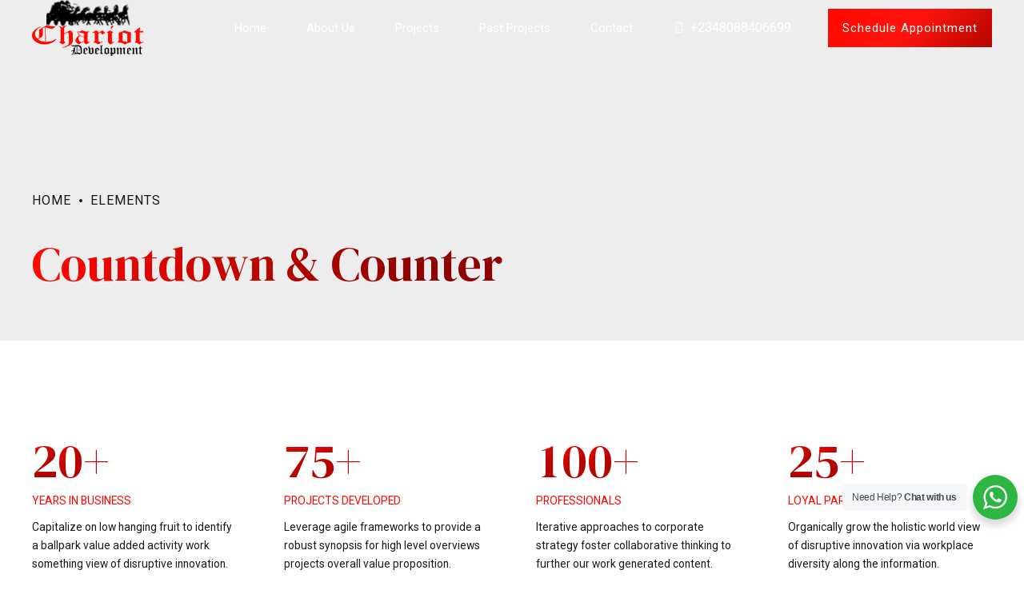

--- FILE ---
content_type: text/html; charset=UTF-8
request_url: https://chariotgrp.com/elements/countdown-counter/
body_size: 364532
content:
<!DOCTYPE html>
<html lang="en-US" data-bt-theme="Nestin 1.2.0">
<head>

		<meta charset="UTF-8">
		<meta name="viewport" content="width=device-width, initial-scale=1, maximum-scale=1, user-scalable=yes">
		<meta name="mobile-web-app-capable" content="yes">
		<meta name="apple-mobile-web-app-capable" content="yes">
	<title>Countdown &#038; Counter &#8211; Best Luxury Lifestyle Real Estate Company</title>
<meta name='robots' content='max-image-preview:large' />
<link rel='dns-prefetch' href='//fonts.googleapis.com' />
<link rel="alternate" type="application/rss+xml" title="Best Luxury Lifestyle Real Estate Company &raquo; Feed" href="https://chariotgrp.com/feed/" />
<link rel="alternate" type="application/rss+xml" title="Best Luxury Lifestyle Real Estate Company &raquo; Comments Feed" href="https://chariotgrp.com/comments/feed/" />
<link rel="alternate" title="oEmbed (JSON)" type="application/json+oembed" href="https://chariotgrp.com/wp-json/oembed/1.0/embed?url=https%3A%2F%2Fchariotgrp.com%2Felements%2Fcountdown-counter%2F" />
<link rel="alternate" title="oEmbed (XML)" type="text/xml+oembed" href="https://chariotgrp.com/wp-json/oembed/1.0/embed?url=https%3A%2F%2Fchariotgrp.com%2Felements%2Fcountdown-counter%2F&#038;format=xml" />
<style id='wp-img-auto-sizes-contain-inline-css' type='text/css'>
img:is([sizes=auto i],[sizes^="auto," i]){contain-intrinsic-size:3000px 1500px}
/*# sourceURL=wp-img-auto-sizes-contain-inline-css */
</style>
<style id='wp-emoji-styles-inline-css' type='text/css'>

	img.wp-smiley, img.emoji {
		display: inline !important;
		border: none !important;
		box-shadow: none !important;
		height: 1em !important;
		width: 1em !important;
		margin: 0 0.07em !important;
		vertical-align: -0.1em !important;
		background: none !important;
		padding: 0 !important;
	}
/*# sourceURL=wp-emoji-styles-inline-css */
</style>
<style id='wp-block-library-inline-css' type='text/css'>
:root{--wp-block-synced-color:#7a00df;--wp-block-synced-color--rgb:122,0,223;--wp-bound-block-color:var(--wp-block-synced-color);--wp-editor-canvas-background:#ddd;--wp-admin-theme-color:#007cba;--wp-admin-theme-color--rgb:0,124,186;--wp-admin-theme-color-darker-10:#006ba1;--wp-admin-theme-color-darker-10--rgb:0,107,160.5;--wp-admin-theme-color-darker-20:#005a87;--wp-admin-theme-color-darker-20--rgb:0,90,135;--wp-admin-border-width-focus:2px}@media (min-resolution:192dpi){:root{--wp-admin-border-width-focus:1.5px}}.wp-element-button{cursor:pointer}:root .has-very-light-gray-background-color{background-color:#eee}:root .has-very-dark-gray-background-color{background-color:#313131}:root .has-very-light-gray-color{color:#eee}:root .has-very-dark-gray-color{color:#313131}:root .has-vivid-green-cyan-to-vivid-cyan-blue-gradient-background{background:linear-gradient(135deg,#00d084,#0693e3)}:root .has-purple-crush-gradient-background{background:linear-gradient(135deg,#34e2e4,#4721fb 50%,#ab1dfe)}:root .has-hazy-dawn-gradient-background{background:linear-gradient(135deg,#faaca8,#dad0ec)}:root .has-subdued-olive-gradient-background{background:linear-gradient(135deg,#fafae1,#67a671)}:root .has-atomic-cream-gradient-background{background:linear-gradient(135deg,#fdd79a,#004a59)}:root .has-nightshade-gradient-background{background:linear-gradient(135deg,#330968,#31cdcf)}:root .has-midnight-gradient-background{background:linear-gradient(135deg,#020381,#2874fc)}:root{--wp--preset--font-size--normal:16px;--wp--preset--font-size--huge:42px}.has-regular-font-size{font-size:1em}.has-larger-font-size{font-size:2.625em}.has-normal-font-size{font-size:var(--wp--preset--font-size--normal)}.has-huge-font-size{font-size:var(--wp--preset--font-size--huge)}.has-text-align-center{text-align:center}.has-text-align-left{text-align:left}.has-text-align-right{text-align:right}.has-fit-text{white-space:nowrap!important}#end-resizable-editor-section{display:none}.aligncenter{clear:both}.items-justified-left{justify-content:flex-start}.items-justified-center{justify-content:center}.items-justified-right{justify-content:flex-end}.items-justified-space-between{justify-content:space-between}.screen-reader-text{border:0;clip-path:inset(50%);height:1px;margin:-1px;overflow:hidden;padding:0;position:absolute;width:1px;word-wrap:normal!important}.screen-reader-text:focus{background-color:#ddd;clip-path:none;color:#444;display:block;font-size:1em;height:auto;left:5px;line-height:normal;padding:15px 23px 14px;text-decoration:none;top:5px;width:auto;z-index:100000}html :where(.has-border-color){border-style:solid}html :where([style*=border-top-color]){border-top-style:solid}html :where([style*=border-right-color]){border-right-style:solid}html :where([style*=border-bottom-color]){border-bottom-style:solid}html :where([style*=border-left-color]){border-left-style:solid}html :where([style*=border-width]){border-style:solid}html :where([style*=border-top-width]){border-top-style:solid}html :where([style*=border-right-width]){border-right-style:solid}html :where([style*=border-bottom-width]){border-bottom-style:solid}html :where([style*=border-left-width]){border-left-style:solid}html :where(img[class*=wp-image-]){height:auto;max-width:100%}:where(figure){margin:0 0 1em}html :where(.is-position-sticky){--wp-admin--admin-bar--position-offset:var(--wp-admin--admin-bar--height,0px)}@media screen and (max-width:600px){html :where(.is-position-sticky){--wp-admin--admin-bar--position-offset:0px}}

/*# sourceURL=wp-block-library-inline-css */
</style><style id='global-styles-inline-css' type='text/css'>
:root{--wp--preset--aspect-ratio--square: 1;--wp--preset--aspect-ratio--4-3: 4/3;--wp--preset--aspect-ratio--3-4: 3/4;--wp--preset--aspect-ratio--3-2: 3/2;--wp--preset--aspect-ratio--2-3: 2/3;--wp--preset--aspect-ratio--16-9: 16/9;--wp--preset--aspect-ratio--9-16: 9/16;--wp--preset--color--black: #000000;--wp--preset--color--cyan-bluish-gray: #abb8c3;--wp--preset--color--white: #ffffff;--wp--preset--color--pale-pink: #f78da7;--wp--preset--color--vivid-red: #cf2e2e;--wp--preset--color--luminous-vivid-orange: #ff6900;--wp--preset--color--luminous-vivid-amber: #fcb900;--wp--preset--color--light-green-cyan: #7bdcb5;--wp--preset--color--vivid-green-cyan: #00d084;--wp--preset--color--pale-cyan-blue: #8ed1fc;--wp--preset--color--vivid-cyan-blue: #0693e3;--wp--preset--color--vivid-purple: #9b51e0;--wp--preset--gradient--vivid-cyan-blue-to-vivid-purple: linear-gradient(135deg,rgb(6,147,227) 0%,rgb(155,81,224) 100%);--wp--preset--gradient--light-green-cyan-to-vivid-green-cyan: linear-gradient(135deg,rgb(122,220,180) 0%,rgb(0,208,130) 100%);--wp--preset--gradient--luminous-vivid-amber-to-luminous-vivid-orange: linear-gradient(135deg,rgb(252,185,0) 0%,rgb(255,105,0) 100%);--wp--preset--gradient--luminous-vivid-orange-to-vivid-red: linear-gradient(135deg,rgb(255,105,0) 0%,rgb(207,46,46) 100%);--wp--preset--gradient--very-light-gray-to-cyan-bluish-gray: linear-gradient(135deg,rgb(238,238,238) 0%,rgb(169,184,195) 100%);--wp--preset--gradient--cool-to-warm-spectrum: linear-gradient(135deg,rgb(74,234,220) 0%,rgb(151,120,209) 20%,rgb(207,42,186) 40%,rgb(238,44,130) 60%,rgb(251,105,98) 80%,rgb(254,248,76) 100%);--wp--preset--gradient--blush-light-purple: linear-gradient(135deg,rgb(255,206,236) 0%,rgb(152,150,240) 100%);--wp--preset--gradient--blush-bordeaux: linear-gradient(135deg,rgb(254,205,165) 0%,rgb(254,45,45) 50%,rgb(107,0,62) 100%);--wp--preset--gradient--luminous-dusk: linear-gradient(135deg,rgb(255,203,112) 0%,rgb(199,81,192) 50%,rgb(65,88,208) 100%);--wp--preset--gradient--pale-ocean: linear-gradient(135deg,rgb(255,245,203) 0%,rgb(182,227,212) 50%,rgb(51,167,181) 100%);--wp--preset--gradient--electric-grass: linear-gradient(135deg,rgb(202,248,128) 0%,rgb(113,206,126) 100%);--wp--preset--gradient--midnight: linear-gradient(135deg,rgb(2,3,129) 0%,rgb(40,116,252) 100%);--wp--preset--font-size--small: 13px;--wp--preset--font-size--medium: 20px;--wp--preset--font-size--large: 36px;--wp--preset--font-size--x-large: 42px;--wp--preset--spacing--20: 0.44rem;--wp--preset--spacing--30: 0.67rem;--wp--preset--spacing--40: 1rem;--wp--preset--spacing--50: 1.5rem;--wp--preset--spacing--60: 2.25rem;--wp--preset--spacing--70: 3.38rem;--wp--preset--spacing--80: 5.06rem;--wp--preset--shadow--natural: 6px 6px 9px rgba(0, 0, 0, 0.2);--wp--preset--shadow--deep: 12px 12px 50px rgba(0, 0, 0, 0.4);--wp--preset--shadow--sharp: 6px 6px 0px rgba(0, 0, 0, 0.2);--wp--preset--shadow--outlined: 6px 6px 0px -3px rgb(255, 255, 255), 6px 6px rgb(0, 0, 0);--wp--preset--shadow--crisp: 6px 6px 0px rgb(0, 0, 0);}:where(.is-layout-flex){gap: 0.5em;}:where(.is-layout-grid){gap: 0.5em;}body .is-layout-flex{display: flex;}.is-layout-flex{flex-wrap: wrap;align-items: center;}.is-layout-flex > :is(*, div){margin: 0;}body .is-layout-grid{display: grid;}.is-layout-grid > :is(*, div){margin: 0;}:where(.wp-block-columns.is-layout-flex){gap: 2em;}:where(.wp-block-columns.is-layout-grid){gap: 2em;}:where(.wp-block-post-template.is-layout-flex){gap: 1.25em;}:where(.wp-block-post-template.is-layout-grid){gap: 1.25em;}.has-black-color{color: var(--wp--preset--color--black) !important;}.has-cyan-bluish-gray-color{color: var(--wp--preset--color--cyan-bluish-gray) !important;}.has-white-color{color: var(--wp--preset--color--white) !important;}.has-pale-pink-color{color: var(--wp--preset--color--pale-pink) !important;}.has-vivid-red-color{color: var(--wp--preset--color--vivid-red) !important;}.has-luminous-vivid-orange-color{color: var(--wp--preset--color--luminous-vivid-orange) !important;}.has-luminous-vivid-amber-color{color: var(--wp--preset--color--luminous-vivid-amber) !important;}.has-light-green-cyan-color{color: var(--wp--preset--color--light-green-cyan) !important;}.has-vivid-green-cyan-color{color: var(--wp--preset--color--vivid-green-cyan) !important;}.has-pale-cyan-blue-color{color: var(--wp--preset--color--pale-cyan-blue) !important;}.has-vivid-cyan-blue-color{color: var(--wp--preset--color--vivid-cyan-blue) !important;}.has-vivid-purple-color{color: var(--wp--preset--color--vivid-purple) !important;}.has-black-background-color{background-color: var(--wp--preset--color--black) !important;}.has-cyan-bluish-gray-background-color{background-color: var(--wp--preset--color--cyan-bluish-gray) !important;}.has-white-background-color{background-color: var(--wp--preset--color--white) !important;}.has-pale-pink-background-color{background-color: var(--wp--preset--color--pale-pink) !important;}.has-vivid-red-background-color{background-color: var(--wp--preset--color--vivid-red) !important;}.has-luminous-vivid-orange-background-color{background-color: var(--wp--preset--color--luminous-vivid-orange) !important;}.has-luminous-vivid-amber-background-color{background-color: var(--wp--preset--color--luminous-vivid-amber) !important;}.has-light-green-cyan-background-color{background-color: var(--wp--preset--color--light-green-cyan) !important;}.has-vivid-green-cyan-background-color{background-color: var(--wp--preset--color--vivid-green-cyan) !important;}.has-pale-cyan-blue-background-color{background-color: var(--wp--preset--color--pale-cyan-blue) !important;}.has-vivid-cyan-blue-background-color{background-color: var(--wp--preset--color--vivid-cyan-blue) !important;}.has-vivid-purple-background-color{background-color: var(--wp--preset--color--vivid-purple) !important;}.has-black-border-color{border-color: var(--wp--preset--color--black) !important;}.has-cyan-bluish-gray-border-color{border-color: var(--wp--preset--color--cyan-bluish-gray) !important;}.has-white-border-color{border-color: var(--wp--preset--color--white) !important;}.has-pale-pink-border-color{border-color: var(--wp--preset--color--pale-pink) !important;}.has-vivid-red-border-color{border-color: var(--wp--preset--color--vivid-red) !important;}.has-luminous-vivid-orange-border-color{border-color: var(--wp--preset--color--luminous-vivid-orange) !important;}.has-luminous-vivid-amber-border-color{border-color: var(--wp--preset--color--luminous-vivid-amber) !important;}.has-light-green-cyan-border-color{border-color: var(--wp--preset--color--light-green-cyan) !important;}.has-vivid-green-cyan-border-color{border-color: var(--wp--preset--color--vivid-green-cyan) !important;}.has-pale-cyan-blue-border-color{border-color: var(--wp--preset--color--pale-cyan-blue) !important;}.has-vivid-cyan-blue-border-color{border-color: var(--wp--preset--color--vivid-cyan-blue) !important;}.has-vivid-purple-border-color{border-color: var(--wp--preset--color--vivid-purple) !important;}.has-vivid-cyan-blue-to-vivid-purple-gradient-background{background: var(--wp--preset--gradient--vivid-cyan-blue-to-vivid-purple) !important;}.has-light-green-cyan-to-vivid-green-cyan-gradient-background{background: var(--wp--preset--gradient--light-green-cyan-to-vivid-green-cyan) !important;}.has-luminous-vivid-amber-to-luminous-vivid-orange-gradient-background{background: var(--wp--preset--gradient--luminous-vivid-amber-to-luminous-vivid-orange) !important;}.has-luminous-vivid-orange-to-vivid-red-gradient-background{background: var(--wp--preset--gradient--luminous-vivid-orange-to-vivid-red) !important;}.has-very-light-gray-to-cyan-bluish-gray-gradient-background{background: var(--wp--preset--gradient--very-light-gray-to-cyan-bluish-gray) !important;}.has-cool-to-warm-spectrum-gradient-background{background: var(--wp--preset--gradient--cool-to-warm-spectrum) !important;}.has-blush-light-purple-gradient-background{background: var(--wp--preset--gradient--blush-light-purple) !important;}.has-blush-bordeaux-gradient-background{background: var(--wp--preset--gradient--blush-bordeaux) !important;}.has-luminous-dusk-gradient-background{background: var(--wp--preset--gradient--luminous-dusk) !important;}.has-pale-ocean-gradient-background{background: var(--wp--preset--gradient--pale-ocean) !important;}.has-electric-grass-gradient-background{background: var(--wp--preset--gradient--electric-grass) !important;}.has-midnight-gradient-background{background: var(--wp--preset--gradient--midnight) !important;}.has-small-font-size{font-size: var(--wp--preset--font-size--small) !important;}.has-medium-font-size{font-size: var(--wp--preset--font-size--medium) !important;}.has-large-font-size{font-size: var(--wp--preset--font-size--large) !important;}.has-x-large-font-size{font-size: var(--wp--preset--font-size--x-large) !important;}
/*# sourceURL=global-styles-inline-css */
</style>

<style id='classic-theme-styles-inline-css' type='text/css'>
/*! This file is auto-generated */
.wp-block-button__link{color:#fff;background-color:#32373c;border-radius:9999px;box-shadow:none;text-decoration:none;padding:calc(.667em + 2px) calc(1.333em + 2px);font-size:1.125em}.wp-block-file__button{background:#32373c;color:#fff;text-decoration:none}
/*# sourceURL=/wp-includes/css/classic-themes.min.css */
</style>
<link rel='stylesheet' id='nta-css-popup-css' href='https://chariotgrp.com/wp-content/plugins/wp-whatsapp/assets/dist/css/style.css?ver=6.9' type='text/css' media='all' />
<link rel='stylesheet' id='bt_bb_content_elements-css' href='https://chariotgrp.com/wp-content/plugins/bold-page-builder/css/front_end/content_elements.crush.css?ver=5.5.9' type='text/css' media='all' />
<style id='bt_bb_content_elements-inline-css' type='text/css'>
 .bt_bb_section.bt_bb_color_scheme_1 {color:#ffffff;background-color:#191919;}.bt_bb_section.bt_bb_color_scheme_1 .bt_bb_text blockquote:before {color:#ffffff;opacity:0.07;} .bt_bb_column.bt_bb_inner_color_scheme_1 .bt_bb_column_content {color:#ffffff;background-color:#191919;} .bt_bb_column_inner.bt_bb_inner_color_scheme_1 .bt_bb_column_inner_content {color:#ffffff;background-color:#191919;} .bt_bb_color_scheme_1.bt_bb_headline {color:#ffffff;}.bt_bb_color_scheme_1.bt_bb_headline .bt_bb_headline_superheadline {color:#ffffff;}.bt_effect_accent_gradient .bt_bb_color_scheme_1.bt_bb_headline .bt_bb_headline_content {color:#ffffff;-webkit-text-fill-color:#ffffff !important;}.bt_effect_accent_gradient .bt_bb_color_scheme_1.bt_bb_headline .bt_bb_headline_content span {color:#ffffff;-webkit-text-fill-color:#ffffff !important;}.bt_effect_alternate .bt_bb_color_scheme_1.bt_bb_headline .bt_bb_headline_content {color:#ffffff;}.bt_effect_alternate .bt_bb_color_scheme_1.bt_bb_headline .bt_bb_headline_content span {color:inherit;} .bt_bb_color_scheme_1.bt_bb_icon a {color:#ffffff;}.bt_bb_color_scheme_1.bt_bb_icon:hover a {color:#191919;}.bt_bb_color_scheme_1.bt_bb_icon .bt_bb_icon_holder span {color:#191919;}.bt_bb_color_scheme_1.bt_bb_icon:hover a span {color:#ffffff;}.bt_bb_color_scheme_1.bt_bb_icon.bt_bb_style_outline .bt_bb_icon_holder:before {background-color:transparent;box-shadow:0 0 0 1px #ffffff inset;color:#ffffff;}.bt_bb_color_scheme_1.bt_bb_icon.bt_bb_style_outline:hover .bt_bb_icon_holder:before {background-color:#ffffff;box-shadow:0 0 0 3em #ffffff inset;color:#191919;}.bt_bb_color_scheme_1.bt_bb_icon.bt_bb_style_filled .bt_bb_icon_holder:before {box-shadow:0 0 0 3em #191919 inset;color:#ffffff;}.bt_bb_color_scheme_1.bt_bb_icon.bt_bb_style_filled:hover .bt_bb_icon_holder:before {box-shadow:0 0 0 1px #191919 inset;background-color:#ffffff;color:#191919;}.bt_effect_accent_gradient .bt_bb_color_scheme_1.bt_bb_icon.bt_bb_style_filled .bt_bb_icon_holder:before {box-shadow:0 0 0 3em #191919 inset !important;color:#ffffff;-webkit-text-fill-color:#ffffff !important;background-image:none !important;}.bt_effect_accent_gradient .bt_bb_color_scheme_1.bt_bb_icon.bt_bb_style_filled:hover .bt_bb_icon_holder:before {box-shadow:0 0 0 1px #191919 inset !important;background-color:#ffffff;color:#191919 !important;-webkit-text-fill-color:#191919 !important;}.bt_bb_color_scheme_1.bt_bb_icon.bt_bb_style_borderless .bt_bb_icon_holder:before {color:#ffffff;}.bt_bb_color_scheme_1.bt_bb_icon.bt_bb_style_borderless:hover .bt_bb_icon_holder:before {color:#191919;} .bt_bb_color_scheme_1.bt_bb_button.bt_bb_style_outline a {box-shadow:0 0 0 1px #191919 inset;color:#ffffff;background-color:transparent;}.bt_bb_color_scheme_1.bt_bb_button.bt_bb_style_outline a:hover {box-shadow:0 0 0 1px #191919 inset;color:#ffffff;}.bt_bb_color_scheme_1.bt_bb_button.bt_bb_style_filled a {box-shadow:0 0 0 3em #191919 inset;color:#ffffff;}.bt_bb_color_scheme_1.bt_bb_button.bt_bb_style_filled a:hover {box-shadow:0 0 0 3em #191919 inset;background-color:transparent;color:#ffffff;}.bt_effect_accent_gradient .bt_bb_color_scheme_1.bt_bb_button.bt_bb_style_filled a {color:#ffffff;-webkit-text-fill-color:#ffffff !important;background-image:none !important;box-shadow:0 0 0 3em #191919 inset !important;}.bt_effect_accent_gradient .bt_bb_color_scheme_1.bt_bb_button.bt_bb_style_filled a:hover {color:#191919 !important;box-shadow:0 0 0 1px #191919 inset !important;-webkit-text-fill-color:#191919 !important;}.bt_bb_color_scheme_1.bt_bb_button.bt_bb_style_clean a,.bt_bb_color_scheme_1.bt_bb_icon.bt_bb_style_borderless a {color:#ffffff;}.bt_bb_color_scheme_1.bt_bb_button.bt_bb_style_clean a:hover,.bt_bb_color_scheme_1.bt_bb_icon.bt_bb_style_borderless:hover a {color:#191919;} .bt_bb_dots_color_scheme_1.bt_bb_content_slider .slick-dots li {background:#ffffff;}.bt_bb_dots_color_scheme_1.bt_bb_content_slider .slick-dots li.slick-active,.bt_bb_dots_color_scheme_1.bt_bb_content_slider .slick-dots li:hover {background:#191919;}.bt_bb_arrows_color_scheme_1.bt_bb_content_slider .slick-arrow:before {color:#ffffff;}.bt_bb_arrows_color_scheme_1.bt_bb_content_slider .slick-arrow:hover:before {color:#191919;} .bt_bb_color_scheme_1.bt_bb_counter_holder .bt_bb_counter_content .bt_bb_counter {color:#ffffff;}.bt_bb_color_scheme_1.bt_bb_counter_holder .bt_bb_counter_content .bt_bb_counter_title {color:#191919;}.bt_bb_color_scheme_1.bt_bb_counter_holder .bt_bb_counter_content .bt_bb_counter_text {color:#ffffff;} .bt_bb_color_scheme_1.bt_bb_card {color:#ffffff;background-color:#191919;}.bt_bb_color_scheme_1.bt_bb_card .bt_bb_card_icon_box {color:#ffffff;}.bt_bb_title_color_scheme_1.bt_bb_card .bt_bb_card_supertitle {color:#191919;}.bt_bb_title_color_scheme_1.bt_bb_card .bt_bb_card_title {color:#ffffff;} .bt_bb_card_image .bt_bb_headline.bt_bb_color_scheme_1 .bt_bb_headline_superheadline,.bt_bb_card_image .bt_bb_headline.bt_bb_color_scheme_1 .bt_bb_headline_subheadline {color:#191919;}.bt_bb_card_image .bt_bb_headline.bt_bb_color_scheme_1 .bt_bb_headline_content {color:#ffffff;} .bt_bb_color_scheme_1.bt_bb_style_borderless.bt_bb_service .bt_bb_icon_holder {color:#ffffff;}.bt_bb_color_scheme_1.bt_bb_style_borderless.bt_bb_service:hover .bt_bb_icon_holder {color:#191919;}.bt_bb_color_scheme_1.bt_bb_style_borderless.bt_bb_service .bt_bb_service_content .bt_bb_service_content_title,.bt_bb_color_scheme_1.bt_bb_style_borderless.bt_bb_service .bt_bb_service_content .bt_bb_service_content_supertitle {color:#ffffff;}.bt_bb_color_scheme_1.bt_bb_style_borderless.bt_bb_service:hover .bt_bb_service_content .bt_bb_service_content_title,.bt_bb_color_scheme_1.bt_bb_style_borderless.bt_bb_service:hover .bt_bb_service_content .bt_bb_service_content_supertitle {color:#191919;}.bt_bb_color_scheme_1.bt_bb_style_filled.bt_bb_service {box-shadow:0 0 0 10em #191919 inset;}.bt_bb_color_scheme_1.bt_bb_style_filled.bt_bb_service:hover {box-shadow:0 0 0 10em #191919 inset;}.bt_bb_color_scheme_1.bt_bb_style_filled.bt_bb_service .bt_bb_icon_holder {color:#ffffff;}.bt_bb_color_scheme_1.bt_bb_style_filled.bt_bb_service:hover .bt_bb_icon_holder {color:#ffffff;}.bt_bb_color_scheme_1.bt_bb_style_filled.bt_bb_service .bt_bb_service_content .bt_bb_service_content_title,.bt_bb_color_scheme_1.bt_bb_style_filled.bt_bb_service .bt_bb_service_content .bt_bb_service_content_supertitle {color:#ffffff;}.bt_bb_color_scheme_1.bt_bb_style_filled.bt_bb_service:hover .bt_bb_service_content .bt_bb_service_content_title,.bt_bb_color_scheme_1.bt_bb_style_filled.bt_bb_service:hover .bt_bb_service_content .bt_bb_service_content_supertitle {color:#ffffff;}.bt_bb_color_scheme_1.bt_bb_style_outline.bt_bb_service {box-shadow:0 0 0 1px #191919 inset;}.bt_bb_color_scheme_1.bt_bb_style_outline.bt_bb_service:hover {box-shadow:0 0 0 1px #191919 inset;}.bt_bb_color_scheme_1.bt_bb_style_outline.bt_bb_service .bt_bb_icon_holder {color:#ffffff;}.bt_bb_color_scheme_1.bt_bb_style_outline.bt_bb_service:hover .bt_bb_icon_holder {color:#ffffff;}.bt_bb_color_scheme_1.bt_bb_style_outline.bt_bb_service .bt_bb_service_content .bt_bb_service_content_title,.bt_bb_color_scheme_1.bt_bb_style_outline.bt_bb_service .bt_bb_service_content .bt_bb_service_content_supertitle {color:#ffffff;}.bt_bb_color_scheme_1.bt_bb_style_outline.bt_bb_service:hover .bt_bb_service_content .bt_bb_service_content_title,.bt_bb_color_scheme_1.bt_bb_style_outline.bt_bb_service:hover .bt_bb_service_content .bt_bb_service_content_supertitle {color:#ffffff;}.bt_bb_title_color_scheme_1.bt_bb_service .bt_bb_service_content .bt_bb_service_content_title,.bt_bb_title_color_scheme_1.bt_bb_service .bt_bb_service_content .bt_bb_service_content_supertitle {color:#ffffff !important;}.bt_bb_title_color_scheme_1.bt_bb_service:hover .bt_bb_service_content .bt_bb_service_content_title,.bt_bb_title_color_scheme_1.bt_bb_service:hover .bt_bb_service_content .bt_bb_service_content_supertitle {color:#191919 !important;}.bt_bb_title_color_scheme_1.bt_bb_service.bt_bb_style_filled:hover .bt_bb_service_content .bt_bb_service_content_title,.bt_bb_title_color_scheme_1.bt_bb_service.bt_bb_style_filled:hover .bt_bb_service_content .bt_bb_service_content_supertitle {color:#ffffff !important;}.bt_effect_accent_gradient .bt_bb_color_scheme_1.bt_bb_style_filled.bt_bb_service {box-shadow:0 0 0 10em #191919 inset !important;background-image:none !important;}.bt_effect_accent_gradient .bt_bb_color_scheme_1.bt_bb_style_filled.bt_bb_service:hover {box-shadow:0 0 0 1px #191919 inset !important;}.bt_effect_accent_gradient .bt_bb_color_scheme_1.bt_bb_style_filled.bt_bb_service .bt_bb_icon_holder {color:#ffffff;-webkit-text-fill-color:#ffffff !important;background-image:none !important;}.bt_effect_accent_gradient .bt_bb_color_scheme_1.bt_bb_style_filled.bt_bb_service:hover.bt_bb_icon_holder {color:#ffffff;-webkit-text-fill-color:#191919 !important;}.bt_effect_accent_gradient .bt_bb_color_scheme_1.bt_bb_style_filled.bt_bb_service .bt_bb_service_content .bt_bb_service_content_title,.bt_effect_accent_gradient .bt_bb_color_scheme_1.bt_bb_style_filled.bt_bb_service .bt_bb_service_content .bt_bb_service_content_supertitle {color:#ffffff;-webkit-text-fill-color:#ffffff !important;}.bt_effect_accent_gradient .bt_bb_color_scheme_1.bt_bb_style_filled.bt_bb_service:hover .bt_bb_service_content .bt_bb_service_content_title,.bt_effect_accent_gradient .bt_bb_color_scheme_1.bt_bb_style_filled.bt_bb_service:hover .bt_bb_service_content .bt_bb_service_content_supertitle {color:#ffffff;-webkit-text-fill-color:#ffffff !important;} .bt_bb_color_scheme_1.bt_bb_tabs.bt_bb_style_filled .bt_bb_tabs_header li {background-color:#191919;color:#ffffff;border-color:#191919;}.bt_bb_color_scheme_1.bt_bb_tabs.bt_bb_style_filled .bt_bb_tabs_header li:hover,.bt_bb_color_scheme_1.bt_bb_tabs.bt_bb_style_filled .bt_bb_tabs_header li.on {border-color:#191919;color:#ffffff;background-color:transparent;}.bt_bb_color_scheme_1.bt_bb_tabs.bt_bb_style_outline .bt_bb_tabs_header li {color:#ffffff;border-color:#191919;}.bt_bb_color_scheme_1.bt_bb_tabs.bt_bb_style_outline .bt_bb_tabs_header li.on,.bt_bb_color_scheme_1.bt_bb_tabs.bt_bb_style_outline .bt_bb_tabs_header li:hover {color:#ffffff;background-color:#191919;border-color:#191919;}.bt_bb_color_scheme_1.bt_bb_tabs.bt_bb_style_simple .bt_bb_tabs_header li {color:#191919;border-color:#191919;}.bt_bb_color_scheme_1.bt_bb_tabs.bt_bb_style_simple .bt_bb_tabs_header li span {color:#191919;}.bt_bb_color_scheme_1.bt_bb_tabs.bt_bb_style_simple .bt_bb_tabs_header li.on,.bt_bb_color_scheme_1.bt_bb_tabs.bt_bb_style_simple .bt_bb_tabs_header li:hover {color:#ffffff;border-color:#ffffff;}.bt_bb_color_scheme_1.bt_bb_tabs.bt_bb_style_simple .bt_bb_tabs_header li.on span,.bt_bb_color_scheme_1.bt_bb_tabs.bt_bb_style_simple .bt_bb_tabs_header li:hover span {color:#ffffff;} .bt_bb_accordion.bt_bb_color_scheme_1.bt_bb_style_outline .bt_bb_accordion_item {border:1px solid #191919;color:#ffffff;background-color:transparent;}.bt_bb_accordion.bt_bb_color_scheme_1.bt_bb_style_outline .bt_bb_accordion_item_title {color:#ffffff;background-color:transparent;}.bt_bb_accordion.bt_bb_color_scheme_1.bt_bb_style_outline .bt_bb_accordion_item.on .bt_bb_accordion_item_title,.bt_bb_accordion.bt_bb_color_scheme_1.bt_bb_style_outline .bt_bb_accordion_item .bt_bb_accordion_item_title:hover {color:#191919;background-color:#ffffff;}.bt_bb_accordion.bt_bb_color_scheme_1.bt_bb_style_outline .bt_bb_accordion_item .bt_bb_accordion_item_title:after {background-color:#ffffff;}.bt_bb_accordion.bt_bb_color_scheme_1.bt_bb_style_filled .bt_bb_accordion_item {background-color:#191919;}.bt_bb_accordion.bt_bb_color_scheme_1.bt_bb_style_filled .bt_bb_accordion_item .bt_bb_accordion_item_title:after {background-color:#ffffff;}.bt_bb_accordion.bt_bb_color_scheme_1.bt_bb_style_filled .bt_bb_accordion_item .bt_bb_accordion_item_title {color:#ffffff;background-color:#191919;}.bt_bb_accordion.bt_bb_color_scheme_1.bt_bb_style_filled .bt_bb_accordion_item.on .bt_bb_accordion_item_title,.bt_bb_accordion.bt_bb_color_scheme_1.bt_bb_style_filled .bt_bb_accordion_item .bt_bb_accordion_item_title:hover {color:#ffffff;background-color:transparent;}.bt_bb_accordion.bt_bb_color_scheme_1.bt_bb_style_simple .bt_bb_accordion_item .bt_bb_accordion_item_title {color:#ffffff;}.bt_bb_accordion.bt_bb_color_scheme_1.bt_bb_style_simple .bt_bb_accordion_item .bt_bb_accordion_item_title:hover,.bt_bb_accordion.bt_bb_color_scheme_1.bt_bb_style_simple .bt_bb_accordion_item.on .bt_bb_accordion_item_title {color:#191919;}.bt_bb_accordion.bt_bb_color_scheme_1.bt_bb_style_simple .bt_bb_accordion_item .bt_bb_accordion_item_title:after {background-color:#ffffff;}
 .bt_bb_section.bt_bb_color_scheme_2 {color:#191919;background-color:#ffffff;}.bt_bb_section.bt_bb_color_scheme_2 .bt_bb_text blockquote:before {color:#191919;opacity:0.07;} .bt_bb_column.bt_bb_inner_color_scheme_2 .bt_bb_column_content {color:#191919;background-color:#ffffff;} .bt_bb_column_inner.bt_bb_inner_color_scheme_2 .bt_bb_column_inner_content {color:#191919;background-color:#ffffff;} .bt_bb_color_scheme_2.bt_bb_headline {color:#191919;}.bt_bb_color_scheme_2.bt_bb_headline .bt_bb_headline_superheadline {color:#191919;}.bt_effect_accent_gradient .bt_bb_color_scheme_2.bt_bb_headline .bt_bb_headline_content {color:#191919;-webkit-text-fill-color:#191919 !important;}.bt_effect_accent_gradient .bt_bb_color_scheme_2.bt_bb_headline .bt_bb_headline_content span {color:#191919;-webkit-text-fill-color:#191919 !important;}.bt_effect_alternate .bt_bb_color_scheme_2.bt_bb_headline .bt_bb_headline_content {color:#191919;}.bt_effect_alternate .bt_bb_color_scheme_2.bt_bb_headline .bt_bb_headline_content span {color:inherit;} .bt_bb_color_scheme_2.bt_bb_icon a {color:#191919;}.bt_bb_color_scheme_2.bt_bb_icon:hover a {color:#ffffff;}.bt_bb_color_scheme_2.bt_bb_icon .bt_bb_icon_holder span {color:#ffffff;}.bt_bb_color_scheme_2.bt_bb_icon:hover a span {color:#191919;}.bt_bb_color_scheme_2.bt_bb_icon.bt_bb_style_outline .bt_bb_icon_holder:before {background-color:transparent;box-shadow:0 0 0 1px #191919 inset;color:#191919;}.bt_bb_color_scheme_2.bt_bb_icon.bt_bb_style_outline:hover .bt_bb_icon_holder:before {background-color:#191919;box-shadow:0 0 0 3em #191919 inset;color:#ffffff;}.bt_bb_color_scheme_2.bt_bb_icon.bt_bb_style_filled .bt_bb_icon_holder:before {box-shadow:0 0 0 3em #ffffff inset;color:#191919;}.bt_bb_color_scheme_2.bt_bb_icon.bt_bb_style_filled:hover .bt_bb_icon_holder:before {box-shadow:0 0 0 1px #ffffff inset;background-color:#191919;color:#ffffff;}.bt_effect_accent_gradient .bt_bb_color_scheme_2.bt_bb_icon.bt_bb_style_filled .bt_bb_icon_holder:before {box-shadow:0 0 0 3em #ffffff inset !important;color:#191919;-webkit-text-fill-color:#191919 !important;background-image:none !important;}.bt_effect_accent_gradient .bt_bb_color_scheme_2.bt_bb_icon.bt_bb_style_filled:hover .bt_bb_icon_holder:before {box-shadow:0 0 0 1px #ffffff inset !important;background-color:#191919;color:#ffffff !important;-webkit-text-fill-color:#ffffff !important;}.bt_bb_color_scheme_2.bt_bb_icon.bt_bb_style_borderless .bt_bb_icon_holder:before {color:#191919;}.bt_bb_color_scheme_2.bt_bb_icon.bt_bb_style_borderless:hover .bt_bb_icon_holder:before {color:#ffffff;} .bt_bb_color_scheme_2.bt_bb_button.bt_bb_style_outline a {box-shadow:0 0 0 1px #ffffff inset;color:#191919;background-color:transparent;}.bt_bb_color_scheme_2.bt_bb_button.bt_bb_style_outline a:hover {box-shadow:0 0 0 1px #ffffff inset;color:#191919;}.bt_bb_color_scheme_2.bt_bb_button.bt_bb_style_filled a {box-shadow:0 0 0 3em #ffffff inset;color:#191919;}.bt_bb_color_scheme_2.bt_bb_button.bt_bb_style_filled a:hover {box-shadow:0 0 0 3em #ffffff inset;background-color:transparent;color:#191919;}.bt_effect_accent_gradient .bt_bb_color_scheme_2.bt_bb_button.bt_bb_style_filled a {color:#191919;-webkit-text-fill-color:#191919 !important;background-image:none !important;box-shadow:0 0 0 3em #ffffff inset !important;}.bt_effect_accent_gradient .bt_bb_color_scheme_2.bt_bb_button.bt_bb_style_filled a:hover {color:#ffffff !important;box-shadow:0 0 0 1px #ffffff inset !important;-webkit-text-fill-color:#ffffff !important;}.bt_bb_color_scheme_2.bt_bb_button.bt_bb_style_clean a,.bt_bb_color_scheme_2.bt_bb_icon.bt_bb_style_borderless a {color:#191919;}.bt_bb_color_scheme_2.bt_bb_button.bt_bb_style_clean a:hover,.bt_bb_color_scheme_2.bt_bb_icon.bt_bb_style_borderless:hover a {color:#ffffff;} .bt_bb_dots_color_scheme_2.bt_bb_content_slider .slick-dots li {background:#191919;}.bt_bb_dots_color_scheme_2.bt_bb_content_slider .slick-dots li.slick-active,.bt_bb_dots_color_scheme_2.bt_bb_content_slider .slick-dots li:hover {background:#ffffff;}.bt_bb_arrows_color_scheme_2.bt_bb_content_slider .slick-arrow:before {color:#191919;}.bt_bb_arrows_color_scheme_2.bt_bb_content_slider .slick-arrow:hover:before {color:#ffffff;} .bt_bb_color_scheme_2.bt_bb_counter_holder .bt_bb_counter_content .bt_bb_counter {color:#191919;}.bt_bb_color_scheme_2.bt_bb_counter_holder .bt_bb_counter_content .bt_bb_counter_title {color:#ffffff;}.bt_bb_color_scheme_2.bt_bb_counter_holder .bt_bb_counter_content .bt_bb_counter_text {color:#191919;} .bt_bb_color_scheme_2.bt_bb_card {color:#191919;background-color:#ffffff;}.bt_bb_color_scheme_2.bt_bb_card .bt_bb_card_icon_box {color:#191919;}.bt_bb_title_color_scheme_2.bt_bb_card .bt_bb_card_supertitle {color:#ffffff;}.bt_bb_title_color_scheme_2.bt_bb_card .bt_bb_card_title {color:#191919;} .bt_bb_card_image .bt_bb_headline.bt_bb_color_scheme_2 .bt_bb_headline_superheadline,.bt_bb_card_image .bt_bb_headline.bt_bb_color_scheme_2 .bt_bb_headline_subheadline {color:#ffffff;}.bt_bb_card_image .bt_bb_headline.bt_bb_color_scheme_2 .bt_bb_headline_content {color:#191919;} .bt_bb_color_scheme_2.bt_bb_style_borderless.bt_bb_service .bt_bb_icon_holder {color:#191919;}.bt_bb_color_scheme_2.bt_bb_style_borderless.bt_bb_service:hover .bt_bb_icon_holder {color:#ffffff;}.bt_bb_color_scheme_2.bt_bb_style_borderless.bt_bb_service .bt_bb_service_content .bt_bb_service_content_title,.bt_bb_color_scheme_2.bt_bb_style_borderless.bt_bb_service .bt_bb_service_content .bt_bb_service_content_supertitle {color:#191919;}.bt_bb_color_scheme_2.bt_bb_style_borderless.bt_bb_service:hover .bt_bb_service_content .bt_bb_service_content_title,.bt_bb_color_scheme_2.bt_bb_style_borderless.bt_bb_service:hover .bt_bb_service_content .bt_bb_service_content_supertitle {color:#ffffff;}.bt_bb_color_scheme_2.bt_bb_style_filled.bt_bb_service {box-shadow:0 0 0 10em #ffffff inset;}.bt_bb_color_scheme_2.bt_bb_style_filled.bt_bb_service:hover {box-shadow:0 0 0 10em #ffffff inset;}.bt_bb_color_scheme_2.bt_bb_style_filled.bt_bb_service .bt_bb_icon_holder {color:#191919;}.bt_bb_color_scheme_2.bt_bb_style_filled.bt_bb_service:hover .bt_bb_icon_holder {color:#191919;}.bt_bb_color_scheme_2.bt_bb_style_filled.bt_bb_service .bt_bb_service_content .bt_bb_service_content_title,.bt_bb_color_scheme_2.bt_bb_style_filled.bt_bb_service .bt_bb_service_content .bt_bb_service_content_supertitle {color:#191919;}.bt_bb_color_scheme_2.bt_bb_style_filled.bt_bb_service:hover .bt_bb_service_content .bt_bb_service_content_title,.bt_bb_color_scheme_2.bt_bb_style_filled.bt_bb_service:hover .bt_bb_service_content .bt_bb_service_content_supertitle {color:#191919;}.bt_bb_color_scheme_2.bt_bb_style_outline.bt_bb_service {box-shadow:0 0 0 1px #ffffff inset;}.bt_bb_color_scheme_2.bt_bb_style_outline.bt_bb_service:hover {box-shadow:0 0 0 1px #ffffff inset;}.bt_bb_color_scheme_2.bt_bb_style_outline.bt_bb_service .bt_bb_icon_holder {color:#191919;}.bt_bb_color_scheme_2.bt_bb_style_outline.bt_bb_service:hover .bt_bb_icon_holder {color:#191919;}.bt_bb_color_scheme_2.bt_bb_style_outline.bt_bb_service .bt_bb_service_content .bt_bb_service_content_title,.bt_bb_color_scheme_2.bt_bb_style_outline.bt_bb_service .bt_bb_service_content .bt_bb_service_content_supertitle {color:#191919;}.bt_bb_color_scheme_2.bt_bb_style_outline.bt_bb_service:hover .bt_bb_service_content .bt_bb_service_content_title,.bt_bb_color_scheme_2.bt_bb_style_outline.bt_bb_service:hover .bt_bb_service_content .bt_bb_service_content_supertitle {color:#191919;}.bt_bb_title_color_scheme_2.bt_bb_service .bt_bb_service_content .bt_bb_service_content_title,.bt_bb_title_color_scheme_2.bt_bb_service .bt_bb_service_content .bt_bb_service_content_supertitle {color:#191919 !important;}.bt_bb_title_color_scheme_2.bt_bb_service:hover .bt_bb_service_content .bt_bb_service_content_title,.bt_bb_title_color_scheme_2.bt_bb_service:hover .bt_bb_service_content .bt_bb_service_content_supertitle {color:#ffffff !important;}.bt_bb_title_color_scheme_2.bt_bb_service.bt_bb_style_filled:hover .bt_bb_service_content .bt_bb_service_content_title,.bt_bb_title_color_scheme_2.bt_bb_service.bt_bb_style_filled:hover .bt_bb_service_content .bt_bb_service_content_supertitle {color:#191919 !important;}.bt_effect_accent_gradient .bt_bb_color_scheme_2.bt_bb_style_filled.bt_bb_service {box-shadow:0 0 0 10em #ffffff inset !important;background-image:none !important;}.bt_effect_accent_gradient .bt_bb_color_scheme_2.bt_bb_style_filled.bt_bb_service:hover {box-shadow:0 0 0 1px #ffffff inset !important;}.bt_effect_accent_gradient .bt_bb_color_scheme_2.bt_bb_style_filled.bt_bb_service .bt_bb_icon_holder {color:#191919;-webkit-text-fill-color:#191919 !important;background-image:none !important;}.bt_effect_accent_gradient .bt_bb_color_scheme_2.bt_bb_style_filled.bt_bb_service:hover.bt_bb_icon_holder {color:#191919;-webkit-text-fill-color:#ffffff !important;}.bt_effect_accent_gradient .bt_bb_color_scheme_2.bt_bb_style_filled.bt_bb_service .bt_bb_service_content .bt_bb_service_content_title,.bt_effect_accent_gradient .bt_bb_color_scheme_2.bt_bb_style_filled.bt_bb_service .bt_bb_service_content .bt_bb_service_content_supertitle {color:#191919;-webkit-text-fill-color:#191919 !important;}.bt_effect_accent_gradient .bt_bb_color_scheme_2.bt_bb_style_filled.bt_bb_service:hover .bt_bb_service_content .bt_bb_service_content_title,.bt_effect_accent_gradient .bt_bb_color_scheme_2.bt_bb_style_filled.bt_bb_service:hover .bt_bb_service_content .bt_bb_service_content_supertitle {color:#191919;-webkit-text-fill-color:#191919 !important;} .bt_bb_color_scheme_2.bt_bb_tabs.bt_bb_style_filled .bt_bb_tabs_header li {background-color:#ffffff;color:#191919;border-color:#ffffff;}.bt_bb_color_scheme_2.bt_bb_tabs.bt_bb_style_filled .bt_bb_tabs_header li:hover,.bt_bb_color_scheme_2.bt_bb_tabs.bt_bb_style_filled .bt_bb_tabs_header li.on {border-color:#ffffff;color:#191919;background-color:transparent;}.bt_bb_color_scheme_2.bt_bb_tabs.bt_bb_style_outline .bt_bb_tabs_header li {color:#191919;border-color:#ffffff;}.bt_bb_color_scheme_2.bt_bb_tabs.bt_bb_style_outline .bt_bb_tabs_header li.on,.bt_bb_color_scheme_2.bt_bb_tabs.bt_bb_style_outline .bt_bb_tabs_header li:hover {color:#191919;background-color:#ffffff;border-color:#ffffff;}.bt_bb_color_scheme_2.bt_bb_tabs.bt_bb_style_simple .bt_bb_tabs_header li {color:#ffffff;border-color:#ffffff;}.bt_bb_color_scheme_2.bt_bb_tabs.bt_bb_style_simple .bt_bb_tabs_header li span {color:#ffffff;}.bt_bb_color_scheme_2.bt_bb_tabs.bt_bb_style_simple .bt_bb_tabs_header li.on,.bt_bb_color_scheme_2.bt_bb_tabs.bt_bb_style_simple .bt_bb_tabs_header li:hover {color:#191919;border-color:#191919;}.bt_bb_color_scheme_2.bt_bb_tabs.bt_bb_style_simple .bt_bb_tabs_header li.on span,.bt_bb_color_scheme_2.bt_bb_tabs.bt_bb_style_simple .bt_bb_tabs_header li:hover span {color:#191919;} .bt_bb_accordion.bt_bb_color_scheme_2.bt_bb_style_outline .bt_bb_accordion_item {border:1px solid #ffffff;color:#191919;background-color:transparent;}.bt_bb_accordion.bt_bb_color_scheme_2.bt_bb_style_outline .bt_bb_accordion_item_title {color:#191919;background-color:transparent;}.bt_bb_accordion.bt_bb_color_scheme_2.bt_bb_style_outline .bt_bb_accordion_item.on .bt_bb_accordion_item_title,.bt_bb_accordion.bt_bb_color_scheme_2.bt_bb_style_outline .bt_bb_accordion_item .bt_bb_accordion_item_title:hover {color:#ffffff;background-color:#191919;}.bt_bb_accordion.bt_bb_color_scheme_2.bt_bb_style_outline .bt_bb_accordion_item .bt_bb_accordion_item_title:after {background-color:#191919;}.bt_bb_accordion.bt_bb_color_scheme_2.bt_bb_style_filled .bt_bb_accordion_item {background-color:#ffffff;}.bt_bb_accordion.bt_bb_color_scheme_2.bt_bb_style_filled .bt_bb_accordion_item .bt_bb_accordion_item_title:after {background-color:#191919;}.bt_bb_accordion.bt_bb_color_scheme_2.bt_bb_style_filled .bt_bb_accordion_item .bt_bb_accordion_item_title {color:#191919;background-color:#ffffff;}.bt_bb_accordion.bt_bb_color_scheme_2.bt_bb_style_filled .bt_bb_accordion_item.on .bt_bb_accordion_item_title,.bt_bb_accordion.bt_bb_color_scheme_2.bt_bb_style_filled .bt_bb_accordion_item .bt_bb_accordion_item_title:hover {color:#191919;background-color:transparent;}.bt_bb_accordion.bt_bb_color_scheme_2.bt_bb_style_simple .bt_bb_accordion_item .bt_bb_accordion_item_title {color:#191919;}.bt_bb_accordion.bt_bb_color_scheme_2.bt_bb_style_simple .bt_bb_accordion_item .bt_bb_accordion_item_title:hover,.bt_bb_accordion.bt_bb_color_scheme_2.bt_bb_style_simple .bt_bb_accordion_item.on .bt_bb_accordion_item_title {color:#ffffff;}.bt_bb_accordion.bt_bb_color_scheme_2.bt_bb_style_simple .bt_bb_accordion_item .bt_bb_accordion_item_title:after {background-color:#191919;}
 .bt_bb_section.bt_bb_color_scheme_3 {color:#ff0800;background-color:#191919;}.bt_bb_section.bt_bb_color_scheme_3 .bt_bb_text blockquote:before {color:#ff0800;opacity:0.07;} .bt_bb_column.bt_bb_inner_color_scheme_3 .bt_bb_column_content {color:#ff0800;background-color:#191919;} .bt_bb_column_inner.bt_bb_inner_color_scheme_3 .bt_bb_column_inner_content {color:#ff0800;background-color:#191919;} .bt_bb_color_scheme_3.bt_bb_headline {color:#ff0800;}.bt_bb_color_scheme_3.bt_bb_headline .bt_bb_headline_superheadline {color:#ff0800;}.bt_effect_accent_gradient .bt_bb_color_scheme_3.bt_bb_headline .bt_bb_headline_content {color:#ff0800;-webkit-text-fill-color:#ff0800 !important;}.bt_effect_accent_gradient .bt_bb_color_scheme_3.bt_bb_headline .bt_bb_headline_content span {color:#ff0800;-webkit-text-fill-color:#ff0800 !important;}.bt_effect_alternate .bt_bb_color_scheme_3.bt_bb_headline .bt_bb_headline_content {color:#ff0800;}.bt_effect_alternate .bt_bb_color_scheme_3.bt_bb_headline .bt_bb_headline_content span {color:inherit;} .bt_bb_color_scheme_3.bt_bb_icon a {color:#ff0800;}.bt_bb_color_scheme_3.bt_bb_icon:hover a {color:#191919;}.bt_bb_color_scheme_3.bt_bb_icon .bt_bb_icon_holder span {color:#191919;}.bt_bb_color_scheme_3.bt_bb_icon:hover a span {color:#ff0800;}.bt_bb_color_scheme_3.bt_bb_icon.bt_bb_style_outline .bt_bb_icon_holder:before {background-color:transparent;box-shadow:0 0 0 1px #ff0800 inset;color:#ff0800;}.bt_bb_color_scheme_3.bt_bb_icon.bt_bb_style_outline:hover .bt_bb_icon_holder:before {background-color:#ff0800;box-shadow:0 0 0 3em #ff0800 inset;color:#191919;}.bt_bb_color_scheme_3.bt_bb_icon.bt_bb_style_filled .bt_bb_icon_holder:before {box-shadow:0 0 0 3em #191919 inset;color:#ff0800;}.bt_bb_color_scheme_3.bt_bb_icon.bt_bb_style_filled:hover .bt_bb_icon_holder:before {box-shadow:0 0 0 1px #191919 inset;background-color:#ff0800;color:#191919;}.bt_effect_accent_gradient .bt_bb_color_scheme_3.bt_bb_icon.bt_bb_style_filled .bt_bb_icon_holder:before {box-shadow:0 0 0 3em #191919 inset !important;color:#ff0800;-webkit-text-fill-color:#ff0800 !important;background-image:none !important;}.bt_effect_accent_gradient .bt_bb_color_scheme_3.bt_bb_icon.bt_bb_style_filled:hover .bt_bb_icon_holder:before {box-shadow:0 0 0 1px #191919 inset !important;background-color:#ff0800;color:#191919 !important;-webkit-text-fill-color:#191919 !important;}.bt_bb_color_scheme_3.bt_bb_icon.bt_bb_style_borderless .bt_bb_icon_holder:before {color:#ff0800;}.bt_bb_color_scheme_3.bt_bb_icon.bt_bb_style_borderless:hover .bt_bb_icon_holder:before {color:#191919;} .bt_bb_color_scheme_3.bt_bb_button.bt_bb_style_outline a {box-shadow:0 0 0 1px #191919 inset;color:#ff0800;background-color:transparent;}.bt_bb_color_scheme_3.bt_bb_button.bt_bb_style_outline a:hover {box-shadow:0 0 0 1px #191919 inset;color:#ff0800;}.bt_bb_color_scheme_3.bt_bb_button.bt_bb_style_filled a {box-shadow:0 0 0 3em #191919 inset;color:#ff0800;}.bt_bb_color_scheme_3.bt_bb_button.bt_bb_style_filled a:hover {box-shadow:0 0 0 3em #191919 inset;background-color:transparent;color:#ff0800;}.bt_effect_accent_gradient .bt_bb_color_scheme_3.bt_bb_button.bt_bb_style_filled a {color:#ff0800;-webkit-text-fill-color:#ff0800 !important;background-image:none !important;box-shadow:0 0 0 3em #191919 inset !important;}.bt_effect_accent_gradient .bt_bb_color_scheme_3.bt_bb_button.bt_bb_style_filled a:hover {color:#191919 !important;box-shadow:0 0 0 1px #191919 inset !important;-webkit-text-fill-color:#191919 !important;}.bt_bb_color_scheme_3.bt_bb_button.bt_bb_style_clean a,.bt_bb_color_scheme_3.bt_bb_icon.bt_bb_style_borderless a {color:#ff0800;}.bt_bb_color_scheme_3.bt_bb_button.bt_bb_style_clean a:hover,.bt_bb_color_scheme_3.bt_bb_icon.bt_bb_style_borderless:hover a {color:#191919;} .bt_bb_dots_color_scheme_3.bt_bb_content_slider .slick-dots li {background:#ff0800;}.bt_bb_dots_color_scheme_3.bt_bb_content_slider .slick-dots li.slick-active,.bt_bb_dots_color_scheme_3.bt_bb_content_slider .slick-dots li:hover {background:#191919;}.bt_bb_arrows_color_scheme_3.bt_bb_content_slider .slick-arrow:before {color:#ff0800;}.bt_bb_arrows_color_scheme_3.bt_bb_content_slider .slick-arrow:hover:before {color:#191919;} .bt_bb_color_scheme_3.bt_bb_counter_holder .bt_bb_counter_content .bt_bb_counter {color:#ff0800;}.bt_bb_color_scheme_3.bt_bb_counter_holder .bt_bb_counter_content .bt_bb_counter_title {color:#191919;}.bt_bb_color_scheme_3.bt_bb_counter_holder .bt_bb_counter_content .bt_bb_counter_text {color:#ff0800;} .bt_bb_color_scheme_3.bt_bb_card {color:#ff0800;background-color:#191919;}.bt_bb_color_scheme_3.bt_bb_card .bt_bb_card_icon_box {color:#ff0800;}.bt_bb_title_color_scheme_3.bt_bb_card .bt_bb_card_supertitle {color:#191919;}.bt_bb_title_color_scheme_3.bt_bb_card .bt_bb_card_title {color:#ff0800;} .bt_bb_card_image .bt_bb_headline.bt_bb_color_scheme_3 .bt_bb_headline_superheadline,.bt_bb_card_image .bt_bb_headline.bt_bb_color_scheme_3 .bt_bb_headline_subheadline {color:#191919;}.bt_bb_card_image .bt_bb_headline.bt_bb_color_scheme_3 .bt_bb_headline_content {color:#ff0800;} .bt_bb_color_scheme_3.bt_bb_style_borderless.bt_bb_service .bt_bb_icon_holder {color:#ff0800;}.bt_bb_color_scheme_3.bt_bb_style_borderless.bt_bb_service:hover .bt_bb_icon_holder {color:#191919;}.bt_bb_color_scheme_3.bt_bb_style_borderless.bt_bb_service .bt_bb_service_content .bt_bb_service_content_title,.bt_bb_color_scheme_3.bt_bb_style_borderless.bt_bb_service .bt_bb_service_content .bt_bb_service_content_supertitle {color:#ff0800;}.bt_bb_color_scheme_3.bt_bb_style_borderless.bt_bb_service:hover .bt_bb_service_content .bt_bb_service_content_title,.bt_bb_color_scheme_3.bt_bb_style_borderless.bt_bb_service:hover .bt_bb_service_content .bt_bb_service_content_supertitle {color:#191919;}.bt_bb_color_scheme_3.bt_bb_style_filled.bt_bb_service {box-shadow:0 0 0 10em #191919 inset;}.bt_bb_color_scheme_3.bt_bb_style_filled.bt_bb_service:hover {box-shadow:0 0 0 10em #191919 inset;}.bt_bb_color_scheme_3.bt_bb_style_filled.bt_bb_service .bt_bb_icon_holder {color:#ff0800;}.bt_bb_color_scheme_3.bt_bb_style_filled.bt_bb_service:hover .bt_bb_icon_holder {color:#ff0800;}.bt_bb_color_scheme_3.bt_bb_style_filled.bt_bb_service .bt_bb_service_content .bt_bb_service_content_title,.bt_bb_color_scheme_3.bt_bb_style_filled.bt_bb_service .bt_bb_service_content .bt_bb_service_content_supertitle {color:#ff0800;}.bt_bb_color_scheme_3.bt_bb_style_filled.bt_bb_service:hover .bt_bb_service_content .bt_bb_service_content_title,.bt_bb_color_scheme_3.bt_bb_style_filled.bt_bb_service:hover .bt_bb_service_content .bt_bb_service_content_supertitle {color:#ff0800;}.bt_bb_color_scheme_3.bt_bb_style_outline.bt_bb_service {box-shadow:0 0 0 1px #191919 inset;}.bt_bb_color_scheme_3.bt_bb_style_outline.bt_bb_service:hover {box-shadow:0 0 0 1px #191919 inset;}.bt_bb_color_scheme_3.bt_bb_style_outline.bt_bb_service .bt_bb_icon_holder {color:#ff0800;}.bt_bb_color_scheme_3.bt_bb_style_outline.bt_bb_service:hover .bt_bb_icon_holder {color:#ff0800;}.bt_bb_color_scheme_3.bt_bb_style_outline.bt_bb_service .bt_bb_service_content .bt_bb_service_content_title,.bt_bb_color_scheme_3.bt_bb_style_outline.bt_bb_service .bt_bb_service_content .bt_bb_service_content_supertitle {color:#ff0800;}.bt_bb_color_scheme_3.bt_bb_style_outline.bt_bb_service:hover .bt_bb_service_content .bt_bb_service_content_title,.bt_bb_color_scheme_3.bt_bb_style_outline.bt_bb_service:hover .bt_bb_service_content .bt_bb_service_content_supertitle {color:#ff0800;}.bt_bb_title_color_scheme_3.bt_bb_service .bt_bb_service_content .bt_bb_service_content_title,.bt_bb_title_color_scheme_3.bt_bb_service .bt_bb_service_content .bt_bb_service_content_supertitle {color:#ff0800 !important;}.bt_bb_title_color_scheme_3.bt_bb_service:hover .bt_bb_service_content .bt_bb_service_content_title,.bt_bb_title_color_scheme_3.bt_bb_service:hover .bt_bb_service_content .bt_bb_service_content_supertitle {color:#191919 !important;}.bt_bb_title_color_scheme_3.bt_bb_service.bt_bb_style_filled:hover .bt_bb_service_content .bt_bb_service_content_title,.bt_bb_title_color_scheme_3.bt_bb_service.bt_bb_style_filled:hover .bt_bb_service_content .bt_bb_service_content_supertitle {color:#ff0800 !important;}.bt_effect_accent_gradient .bt_bb_color_scheme_3.bt_bb_style_filled.bt_bb_service {box-shadow:0 0 0 10em #191919 inset !important;background-image:none !important;}.bt_effect_accent_gradient .bt_bb_color_scheme_3.bt_bb_style_filled.bt_bb_service:hover {box-shadow:0 0 0 1px #191919 inset !important;}.bt_effect_accent_gradient .bt_bb_color_scheme_3.bt_bb_style_filled.bt_bb_service .bt_bb_icon_holder {color:#ff0800;-webkit-text-fill-color:#ff0800 !important;background-image:none !important;}.bt_effect_accent_gradient .bt_bb_color_scheme_3.bt_bb_style_filled.bt_bb_service:hover.bt_bb_icon_holder {color:#ff0800;-webkit-text-fill-color:#191919 !important;}.bt_effect_accent_gradient .bt_bb_color_scheme_3.bt_bb_style_filled.bt_bb_service .bt_bb_service_content .bt_bb_service_content_title,.bt_effect_accent_gradient .bt_bb_color_scheme_3.bt_bb_style_filled.bt_bb_service .bt_bb_service_content .bt_bb_service_content_supertitle {color:#ff0800;-webkit-text-fill-color:#ff0800 !important;}.bt_effect_accent_gradient .bt_bb_color_scheme_3.bt_bb_style_filled.bt_bb_service:hover .bt_bb_service_content .bt_bb_service_content_title,.bt_effect_accent_gradient .bt_bb_color_scheme_3.bt_bb_style_filled.bt_bb_service:hover .bt_bb_service_content .bt_bb_service_content_supertitle {color:#ff0800;-webkit-text-fill-color:#ff0800 !important;} .bt_bb_color_scheme_3.bt_bb_tabs.bt_bb_style_filled .bt_bb_tabs_header li {background-color:#191919;color:#ff0800;border-color:#191919;}.bt_bb_color_scheme_3.bt_bb_tabs.bt_bb_style_filled .bt_bb_tabs_header li:hover,.bt_bb_color_scheme_3.bt_bb_tabs.bt_bb_style_filled .bt_bb_tabs_header li.on {border-color:#191919;color:#ff0800;background-color:transparent;}.bt_bb_color_scheme_3.bt_bb_tabs.bt_bb_style_outline .bt_bb_tabs_header li {color:#ff0800;border-color:#191919;}.bt_bb_color_scheme_3.bt_bb_tabs.bt_bb_style_outline .bt_bb_tabs_header li.on,.bt_bb_color_scheme_3.bt_bb_tabs.bt_bb_style_outline .bt_bb_tabs_header li:hover {color:#ff0800;background-color:#191919;border-color:#191919;}.bt_bb_color_scheme_3.bt_bb_tabs.bt_bb_style_simple .bt_bb_tabs_header li {color:#191919;border-color:#191919;}.bt_bb_color_scheme_3.bt_bb_tabs.bt_bb_style_simple .bt_bb_tabs_header li span {color:#191919;}.bt_bb_color_scheme_3.bt_bb_tabs.bt_bb_style_simple .bt_bb_tabs_header li.on,.bt_bb_color_scheme_3.bt_bb_tabs.bt_bb_style_simple .bt_bb_tabs_header li:hover {color:#ff0800;border-color:#ff0800;}.bt_bb_color_scheme_3.bt_bb_tabs.bt_bb_style_simple .bt_bb_tabs_header li.on span,.bt_bb_color_scheme_3.bt_bb_tabs.bt_bb_style_simple .bt_bb_tabs_header li:hover span {color:#ff0800;} .bt_bb_accordion.bt_bb_color_scheme_3.bt_bb_style_outline .bt_bb_accordion_item {border:1px solid #191919;color:#ff0800;background-color:transparent;}.bt_bb_accordion.bt_bb_color_scheme_3.bt_bb_style_outline .bt_bb_accordion_item_title {color:#ff0800;background-color:transparent;}.bt_bb_accordion.bt_bb_color_scheme_3.bt_bb_style_outline .bt_bb_accordion_item.on .bt_bb_accordion_item_title,.bt_bb_accordion.bt_bb_color_scheme_3.bt_bb_style_outline .bt_bb_accordion_item .bt_bb_accordion_item_title:hover {color:#191919;background-color:#ff0800;}.bt_bb_accordion.bt_bb_color_scheme_3.bt_bb_style_outline .bt_bb_accordion_item .bt_bb_accordion_item_title:after {background-color:#ff0800;}.bt_bb_accordion.bt_bb_color_scheme_3.bt_bb_style_filled .bt_bb_accordion_item {background-color:#191919;}.bt_bb_accordion.bt_bb_color_scheme_3.bt_bb_style_filled .bt_bb_accordion_item .bt_bb_accordion_item_title:after {background-color:#ff0800;}.bt_bb_accordion.bt_bb_color_scheme_3.bt_bb_style_filled .bt_bb_accordion_item .bt_bb_accordion_item_title {color:#ff0800;background-color:#191919;}.bt_bb_accordion.bt_bb_color_scheme_3.bt_bb_style_filled .bt_bb_accordion_item.on .bt_bb_accordion_item_title,.bt_bb_accordion.bt_bb_color_scheme_3.bt_bb_style_filled .bt_bb_accordion_item .bt_bb_accordion_item_title:hover {color:#ff0800;background-color:transparent;}.bt_bb_accordion.bt_bb_color_scheme_3.bt_bb_style_simple .bt_bb_accordion_item .bt_bb_accordion_item_title {color:#ff0800;}.bt_bb_accordion.bt_bb_color_scheme_3.bt_bb_style_simple .bt_bb_accordion_item .bt_bb_accordion_item_title:hover,.bt_bb_accordion.bt_bb_color_scheme_3.bt_bb_style_simple .bt_bb_accordion_item.on .bt_bb_accordion_item_title {color:#191919;}.bt_bb_accordion.bt_bb_color_scheme_3.bt_bb_style_simple .bt_bb_accordion_item .bt_bb_accordion_item_title:after {background-color:#ff0800;}
 .bt_bb_section.bt_bb_color_scheme_4 {color:#ff0800;background-color:#ffffff;}.bt_bb_section.bt_bb_color_scheme_4 .bt_bb_text blockquote:before {color:#ff0800;opacity:0.07;} .bt_bb_column.bt_bb_inner_color_scheme_4 .bt_bb_column_content {color:#ff0800;background-color:#ffffff;} .bt_bb_column_inner.bt_bb_inner_color_scheme_4 .bt_bb_column_inner_content {color:#ff0800;background-color:#ffffff;} .bt_bb_color_scheme_4.bt_bb_headline {color:#ff0800;}.bt_bb_color_scheme_4.bt_bb_headline .bt_bb_headline_superheadline {color:#ff0800;}.bt_effect_accent_gradient .bt_bb_color_scheme_4.bt_bb_headline .bt_bb_headline_content {color:#ff0800;-webkit-text-fill-color:#ff0800 !important;}.bt_effect_accent_gradient .bt_bb_color_scheme_4.bt_bb_headline .bt_bb_headline_content span {color:#ff0800;-webkit-text-fill-color:#ff0800 !important;}.bt_effect_alternate .bt_bb_color_scheme_4.bt_bb_headline .bt_bb_headline_content {color:#ff0800;}.bt_effect_alternate .bt_bb_color_scheme_4.bt_bb_headline .bt_bb_headline_content span {color:inherit;} .bt_bb_color_scheme_4.bt_bb_icon a {color:#ff0800;}.bt_bb_color_scheme_4.bt_bb_icon:hover a {color:#ffffff;}.bt_bb_color_scheme_4.bt_bb_icon .bt_bb_icon_holder span {color:#ffffff;}.bt_bb_color_scheme_4.bt_bb_icon:hover a span {color:#ff0800;}.bt_bb_color_scheme_4.bt_bb_icon.bt_bb_style_outline .bt_bb_icon_holder:before {background-color:transparent;box-shadow:0 0 0 1px #ff0800 inset;color:#ff0800;}.bt_bb_color_scheme_4.bt_bb_icon.bt_bb_style_outline:hover .bt_bb_icon_holder:before {background-color:#ff0800;box-shadow:0 0 0 3em #ff0800 inset;color:#ffffff;}.bt_bb_color_scheme_4.bt_bb_icon.bt_bb_style_filled .bt_bb_icon_holder:before {box-shadow:0 0 0 3em #ffffff inset;color:#ff0800;}.bt_bb_color_scheme_4.bt_bb_icon.bt_bb_style_filled:hover .bt_bb_icon_holder:before {box-shadow:0 0 0 1px #ffffff inset;background-color:#ff0800;color:#ffffff;}.bt_effect_accent_gradient .bt_bb_color_scheme_4.bt_bb_icon.bt_bb_style_filled .bt_bb_icon_holder:before {box-shadow:0 0 0 3em #ffffff inset !important;color:#ff0800;-webkit-text-fill-color:#ff0800 !important;background-image:none !important;}.bt_effect_accent_gradient .bt_bb_color_scheme_4.bt_bb_icon.bt_bb_style_filled:hover .bt_bb_icon_holder:before {box-shadow:0 0 0 1px #ffffff inset !important;background-color:#ff0800;color:#ffffff !important;-webkit-text-fill-color:#ffffff !important;}.bt_bb_color_scheme_4.bt_bb_icon.bt_bb_style_borderless .bt_bb_icon_holder:before {color:#ff0800;}.bt_bb_color_scheme_4.bt_bb_icon.bt_bb_style_borderless:hover .bt_bb_icon_holder:before {color:#ffffff;} .bt_bb_color_scheme_4.bt_bb_button.bt_bb_style_outline a {box-shadow:0 0 0 1px #ffffff inset;color:#ff0800;background-color:transparent;}.bt_bb_color_scheme_4.bt_bb_button.bt_bb_style_outline a:hover {box-shadow:0 0 0 1px #ffffff inset;color:#ff0800;}.bt_bb_color_scheme_4.bt_bb_button.bt_bb_style_filled a {box-shadow:0 0 0 3em #ffffff inset;color:#ff0800;}.bt_bb_color_scheme_4.bt_bb_button.bt_bb_style_filled a:hover {box-shadow:0 0 0 3em #ffffff inset;background-color:transparent;color:#ff0800;}.bt_effect_accent_gradient .bt_bb_color_scheme_4.bt_bb_button.bt_bb_style_filled a {color:#ff0800;-webkit-text-fill-color:#ff0800 !important;background-image:none !important;box-shadow:0 0 0 3em #ffffff inset !important;}.bt_effect_accent_gradient .bt_bb_color_scheme_4.bt_bb_button.bt_bb_style_filled a:hover {color:#ffffff !important;box-shadow:0 0 0 1px #ffffff inset !important;-webkit-text-fill-color:#ffffff !important;}.bt_bb_color_scheme_4.bt_bb_button.bt_bb_style_clean a,.bt_bb_color_scheme_4.bt_bb_icon.bt_bb_style_borderless a {color:#ff0800;}.bt_bb_color_scheme_4.bt_bb_button.bt_bb_style_clean a:hover,.bt_bb_color_scheme_4.bt_bb_icon.bt_bb_style_borderless:hover a {color:#ffffff;} .bt_bb_dots_color_scheme_4.bt_bb_content_slider .slick-dots li {background:#ff0800;}.bt_bb_dots_color_scheme_4.bt_bb_content_slider .slick-dots li.slick-active,.bt_bb_dots_color_scheme_4.bt_bb_content_slider .slick-dots li:hover {background:#ffffff;}.bt_bb_arrows_color_scheme_4.bt_bb_content_slider .slick-arrow:before {color:#ff0800;}.bt_bb_arrows_color_scheme_4.bt_bb_content_slider .slick-arrow:hover:before {color:#ffffff;} .bt_bb_color_scheme_4.bt_bb_counter_holder .bt_bb_counter_content .bt_bb_counter {color:#ff0800;}.bt_bb_color_scheme_4.bt_bb_counter_holder .bt_bb_counter_content .bt_bb_counter_title {color:#ffffff;}.bt_bb_color_scheme_4.bt_bb_counter_holder .bt_bb_counter_content .bt_bb_counter_text {color:#ff0800;} .bt_bb_color_scheme_4.bt_bb_card {color:#ff0800;background-color:#ffffff;}.bt_bb_color_scheme_4.bt_bb_card .bt_bb_card_icon_box {color:#ff0800;}.bt_bb_title_color_scheme_4.bt_bb_card .bt_bb_card_supertitle {color:#ffffff;}.bt_bb_title_color_scheme_4.bt_bb_card .bt_bb_card_title {color:#ff0800;} .bt_bb_card_image .bt_bb_headline.bt_bb_color_scheme_4 .bt_bb_headline_superheadline,.bt_bb_card_image .bt_bb_headline.bt_bb_color_scheme_4 .bt_bb_headline_subheadline {color:#ffffff;}.bt_bb_card_image .bt_bb_headline.bt_bb_color_scheme_4 .bt_bb_headline_content {color:#ff0800;} .bt_bb_color_scheme_4.bt_bb_style_borderless.bt_bb_service .bt_bb_icon_holder {color:#ff0800;}.bt_bb_color_scheme_4.bt_bb_style_borderless.bt_bb_service:hover .bt_bb_icon_holder {color:#ffffff;}.bt_bb_color_scheme_4.bt_bb_style_borderless.bt_bb_service .bt_bb_service_content .bt_bb_service_content_title,.bt_bb_color_scheme_4.bt_bb_style_borderless.bt_bb_service .bt_bb_service_content .bt_bb_service_content_supertitle {color:#ff0800;}.bt_bb_color_scheme_4.bt_bb_style_borderless.bt_bb_service:hover .bt_bb_service_content .bt_bb_service_content_title,.bt_bb_color_scheme_4.bt_bb_style_borderless.bt_bb_service:hover .bt_bb_service_content .bt_bb_service_content_supertitle {color:#ffffff;}.bt_bb_color_scheme_4.bt_bb_style_filled.bt_bb_service {box-shadow:0 0 0 10em #ffffff inset;}.bt_bb_color_scheme_4.bt_bb_style_filled.bt_bb_service:hover {box-shadow:0 0 0 10em #ffffff inset;}.bt_bb_color_scheme_4.bt_bb_style_filled.bt_bb_service .bt_bb_icon_holder {color:#ff0800;}.bt_bb_color_scheme_4.bt_bb_style_filled.bt_bb_service:hover .bt_bb_icon_holder {color:#ff0800;}.bt_bb_color_scheme_4.bt_bb_style_filled.bt_bb_service .bt_bb_service_content .bt_bb_service_content_title,.bt_bb_color_scheme_4.bt_bb_style_filled.bt_bb_service .bt_bb_service_content .bt_bb_service_content_supertitle {color:#ff0800;}.bt_bb_color_scheme_4.bt_bb_style_filled.bt_bb_service:hover .bt_bb_service_content .bt_bb_service_content_title,.bt_bb_color_scheme_4.bt_bb_style_filled.bt_bb_service:hover .bt_bb_service_content .bt_bb_service_content_supertitle {color:#ff0800;}.bt_bb_color_scheme_4.bt_bb_style_outline.bt_bb_service {box-shadow:0 0 0 1px #ffffff inset;}.bt_bb_color_scheme_4.bt_bb_style_outline.bt_bb_service:hover {box-shadow:0 0 0 1px #ffffff inset;}.bt_bb_color_scheme_4.bt_bb_style_outline.bt_bb_service .bt_bb_icon_holder {color:#ff0800;}.bt_bb_color_scheme_4.bt_bb_style_outline.bt_bb_service:hover .bt_bb_icon_holder {color:#ff0800;}.bt_bb_color_scheme_4.bt_bb_style_outline.bt_bb_service .bt_bb_service_content .bt_bb_service_content_title,.bt_bb_color_scheme_4.bt_bb_style_outline.bt_bb_service .bt_bb_service_content .bt_bb_service_content_supertitle {color:#ff0800;}.bt_bb_color_scheme_4.bt_bb_style_outline.bt_bb_service:hover .bt_bb_service_content .bt_bb_service_content_title,.bt_bb_color_scheme_4.bt_bb_style_outline.bt_bb_service:hover .bt_bb_service_content .bt_bb_service_content_supertitle {color:#ff0800;}.bt_bb_title_color_scheme_4.bt_bb_service .bt_bb_service_content .bt_bb_service_content_title,.bt_bb_title_color_scheme_4.bt_bb_service .bt_bb_service_content .bt_bb_service_content_supertitle {color:#ff0800 !important;}.bt_bb_title_color_scheme_4.bt_bb_service:hover .bt_bb_service_content .bt_bb_service_content_title,.bt_bb_title_color_scheme_4.bt_bb_service:hover .bt_bb_service_content .bt_bb_service_content_supertitle {color:#ffffff !important;}.bt_bb_title_color_scheme_4.bt_bb_service.bt_bb_style_filled:hover .bt_bb_service_content .bt_bb_service_content_title,.bt_bb_title_color_scheme_4.bt_bb_service.bt_bb_style_filled:hover .bt_bb_service_content .bt_bb_service_content_supertitle {color:#ff0800 !important;}.bt_effect_accent_gradient .bt_bb_color_scheme_4.bt_bb_style_filled.bt_bb_service {box-shadow:0 0 0 10em #ffffff inset !important;background-image:none !important;}.bt_effect_accent_gradient .bt_bb_color_scheme_4.bt_bb_style_filled.bt_bb_service:hover {box-shadow:0 0 0 1px #ffffff inset !important;}.bt_effect_accent_gradient .bt_bb_color_scheme_4.bt_bb_style_filled.bt_bb_service .bt_bb_icon_holder {color:#ff0800;-webkit-text-fill-color:#ff0800 !important;background-image:none !important;}.bt_effect_accent_gradient .bt_bb_color_scheme_4.bt_bb_style_filled.bt_bb_service:hover.bt_bb_icon_holder {color:#ff0800;-webkit-text-fill-color:#ffffff !important;}.bt_effect_accent_gradient .bt_bb_color_scheme_4.bt_bb_style_filled.bt_bb_service .bt_bb_service_content .bt_bb_service_content_title,.bt_effect_accent_gradient .bt_bb_color_scheme_4.bt_bb_style_filled.bt_bb_service .bt_bb_service_content .bt_bb_service_content_supertitle {color:#ff0800;-webkit-text-fill-color:#ff0800 !important;}.bt_effect_accent_gradient .bt_bb_color_scheme_4.bt_bb_style_filled.bt_bb_service:hover .bt_bb_service_content .bt_bb_service_content_title,.bt_effect_accent_gradient .bt_bb_color_scheme_4.bt_bb_style_filled.bt_bb_service:hover .bt_bb_service_content .bt_bb_service_content_supertitle {color:#ff0800;-webkit-text-fill-color:#ff0800 !important;} .bt_bb_color_scheme_4.bt_bb_tabs.bt_bb_style_filled .bt_bb_tabs_header li {background-color:#ffffff;color:#ff0800;border-color:#ffffff;}.bt_bb_color_scheme_4.bt_bb_tabs.bt_bb_style_filled .bt_bb_tabs_header li:hover,.bt_bb_color_scheme_4.bt_bb_tabs.bt_bb_style_filled .bt_bb_tabs_header li.on {border-color:#ffffff;color:#ff0800;background-color:transparent;}.bt_bb_color_scheme_4.bt_bb_tabs.bt_bb_style_outline .bt_bb_tabs_header li {color:#ff0800;border-color:#ffffff;}.bt_bb_color_scheme_4.bt_bb_tabs.bt_bb_style_outline .bt_bb_tabs_header li.on,.bt_bb_color_scheme_4.bt_bb_tabs.bt_bb_style_outline .bt_bb_tabs_header li:hover {color:#ff0800;background-color:#ffffff;border-color:#ffffff;}.bt_bb_color_scheme_4.bt_bb_tabs.bt_bb_style_simple .bt_bb_tabs_header li {color:#ffffff;border-color:#ffffff;}.bt_bb_color_scheme_4.bt_bb_tabs.bt_bb_style_simple .bt_bb_tabs_header li span {color:#ffffff;}.bt_bb_color_scheme_4.bt_bb_tabs.bt_bb_style_simple .bt_bb_tabs_header li.on,.bt_bb_color_scheme_4.bt_bb_tabs.bt_bb_style_simple .bt_bb_tabs_header li:hover {color:#ff0800;border-color:#ff0800;}.bt_bb_color_scheme_4.bt_bb_tabs.bt_bb_style_simple .bt_bb_tabs_header li.on span,.bt_bb_color_scheme_4.bt_bb_tabs.bt_bb_style_simple .bt_bb_tabs_header li:hover span {color:#ff0800;} .bt_bb_accordion.bt_bb_color_scheme_4.bt_bb_style_outline .bt_bb_accordion_item {border:1px solid #ffffff;color:#ff0800;background-color:transparent;}.bt_bb_accordion.bt_bb_color_scheme_4.bt_bb_style_outline .bt_bb_accordion_item_title {color:#ff0800;background-color:transparent;}.bt_bb_accordion.bt_bb_color_scheme_4.bt_bb_style_outline .bt_bb_accordion_item.on .bt_bb_accordion_item_title,.bt_bb_accordion.bt_bb_color_scheme_4.bt_bb_style_outline .bt_bb_accordion_item .bt_bb_accordion_item_title:hover {color:#ffffff;background-color:#ff0800;}.bt_bb_accordion.bt_bb_color_scheme_4.bt_bb_style_outline .bt_bb_accordion_item .bt_bb_accordion_item_title:after {background-color:#ff0800;}.bt_bb_accordion.bt_bb_color_scheme_4.bt_bb_style_filled .bt_bb_accordion_item {background-color:#ffffff;}.bt_bb_accordion.bt_bb_color_scheme_4.bt_bb_style_filled .bt_bb_accordion_item .bt_bb_accordion_item_title:after {background-color:#ff0800;}.bt_bb_accordion.bt_bb_color_scheme_4.bt_bb_style_filled .bt_bb_accordion_item .bt_bb_accordion_item_title {color:#ff0800;background-color:#ffffff;}.bt_bb_accordion.bt_bb_color_scheme_4.bt_bb_style_filled .bt_bb_accordion_item.on .bt_bb_accordion_item_title,.bt_bb_accordion.bt_bb_color_scheme_4.bt_bb_style_filled .bt_bb_accordion_item .bt_bb_accordion_item_title:hover {color:#ff0800;background-color:transparent;}.bt_bb_accordion.bt_bb_color_scheme_4.bt_bb_style_simple .bt_bb_accordion_item .bt_bb_accordion_item_title {color:#ff0800;}.bt_bb_accordion.bt_bb_color_scheme_4.bt_bb_style_simple .bt_bb_accordion_item .bt_bb_accordion_item_title:hover,.bt_bb_accordion.bt_bb_color_scheme_4.bt_bb_style_simple .bt_bb_accordion_item.on .bt_bb_accordion_item_title {color:#ffffff;}.bt_bb_accordion.bt_bb_color_scheme_4.bt_bb_style_simple .bt_bb_accordion_item .bt_bb_accordion_item_title:after {background-color:#ff0800;}
 .bt_bb_section.bt_bb_color_scheme_5 {color:#191919;background-color:#ff0800;}.bt_bb_section.bt_bb_color_scheme_5 .bt_bb_text blockquote:before {color:#191919;opacity:0.07;} .bt_bb_column.bt_bb_inner_color_scheme_5 .bt_bb_column_content {color:#191919;background-color:#ff0800;} .bt_bb_column_inner.bt_bb_inner_color_scheme_5 .bt_bb_column_inner_content {color:#191919;background-color:#ff0800;} .bt_bb_color_scheme_5.bt_bb_headline {color:#191919;}.bt_bb_color_scheme_5.bt_bb_headline .bt_bb_headline_superheadline {color:#191919;}.bt_effect_accent_gradient .bt_bb_color_scheme_5.bt_bb_headline .bt_bb_headline_content {color:#191919;-webkit-text-fill-color:#191919 !important;}.bt_effect_accent_gradient .bt_bb_color_scheme_5.bt_bb_headline .bt_bb_headline_content span {color:#191919;-webkit-text-fill-color:#191919 !important;}.bt_effect_alternate .bt_bb_color_scheme_5.bt_bb_headline .bt_bb_headline_content {color:#191919;}.bt_effect_alternate .bt_bb_color_scheme_5.bt_bb_headline .bt_bb_headline_content span {color:inherit;} .bt_bb_color_scheme_5.bt_bb_icon a {color:#191919;}.bt_bb_color_scheme_5.bt_bb_icon:hover a {color:#ff0800;}.bt_bb_color_scheme_5.bt_bb_icon .bt_bb_icon_holder span {color:#ff0800;}.bt_bb_color_scheme_5.bt_bb_icon:hover a span {color:#191919;}.bt_bb_color_scheme_5.bt_bb_icon.bt_bb_style_outline .bt_bb_icon_holder:before {background-color:transparent;box-shadow:0 0 0 1px #191919 inset;color:#191919;}.bt_bb_color_scheme_5.bt_bb_icon.bt_bb_style_outline:hover .bt_bb_icon_holder:before {background-color:#191919;box-shadow:0 0 0 3em #191919 inset;color:#ff0800;}.bt_bb_color_scheme_5.bt_bb_icon.bt_bb_style_filled .bt_bb_icon_holder:before {box-shadow:0 0 0 3em #ff0800 inset;color:#191919;}.bt_bb_color_scheme_5.bt_bb_icon.bt_bb_style_filled:hover .bt_bb_icon_holder:before {box-shadow:0 0 0 1px #ff0800 inset;background-color:#191919;color:#ff0800;}.bt_effect_accent_gradient .bt_bb_color_scheme_5.bt_bb_icon.bt_bb_style_filled .bt_bb_icon_holder:before {box-shadow:0 0 0 3em #ff0800 inset !important;color:#191919;-webkit-text-fill-color:#191919 !important;background-image:none !important;}.bt_effect_accent_gradient .bt_bb_color_scheme_5.bt_bb_icon.bt_bb_style_filled:hover .bt_bb_icon_holder:before {box-shadow:0 0 0 1px #ff0800 inset !important;background-color:#191919;color:#ff0800 !important;-webkit-text-fill-color:#ff0800 !important;}.bt_bb_color_scheme_5.bt_bb_icon.bt_bb_style_borderless .bt_bb_icon_holder:before {color:#191919;}.bt_bb_color_scheme_5.bt_bb_icon.bt_bb_style_borderless:hover .bt_bb_icon_holder:before {color:#ff0800;} .bt_bb_color_scheme_5.bt_bb_button.bt_bb_style_outline a {box-shadow:0 0 0 1px #ff0800 inset;color:#191919;background-color:transparent;}.bt_bb_color_scheme_5.bt_bb_button.bt_bb_style_outline a:hover {box-shadow:0 0 0 1px #ff0800 inset;color:#191919;}.bt_bb_color_scheme_5.bt_bb_button.bt_bb_style_filled a {box-shadow:0 0 0 3em #ff0800 inset;color:#191919;}.bt_bb_color_scheme_5.bt_bb_button.bt_bb_style_filled a:hover {box-shadow:0 0 0 3em #ff0800 inset;background-color:transparent;color:#191919;}.bt_effect_accent_gradient .bt_bb_color_scheme_5.bt_bb_button.bt_bb_style_filled a {color:#191919;-webkit-text-fill-color:#191919 !important;background-image:none !important;box-shadow:0 0 0 3em #ff0800 inset !important;}.bt_effect_accent_gradient .bt_bb_color_scheme_5.bt_bb_button.bt_bb_style_filled a:hover {color:#ff0800 !important;box-shadow:0 0 0 1px #ff0800 inset !important;-webkit-text-fill-color:#ff0800 !important;}.bt_bb_color_scheme_5.bt_bb_button.bt_bb_style_clean a,.bt_bb_color_scheme_5.bt_bb_icon.bt_bb_style_borderless a {color:#191919;}.bt_bb_color_scheme_5.bt_bb_button.bt_bb_style_clean a:hover,.bt_bb_color_scheme_5.bt_bb_icon.bt_bb_style_borderless:hover a {color:#ff0800;} .bt_bb_dots_color_scheme_5.bt_bb_content_slider .slick-dots li {background:#191919;}.bt_bb_dots_color_scheme_5.bt_bb_content_slider .slick-dots li.slick-active,.bt_bb_dots_color_scheme_5.bt_bb_content_slider .slick-dots li:hover {background:#ff0800;}.bt_bb_arrows_color_scheme_5.bt_bb_content_slider .slick-arrow:before {color:#191919;}.bt_bb_arrows_color_scheme_5.bt_bb_content_slider .slick-arrow:hover:before {color:#ff0800;} .bt_bb_color_scheme_5.bt_bb_counter_holder .bt_bb_counter_content .bt_bb_counter {color:#191919;}.bt_bb_color_scheme_5.bt_bb_counter_holder .bt_bb_counter_content .bt_bb_counter_title {color:#ff0800;}.bt_bb_color_scheme_5.bt_bb_counter_holder .bt_bb_counter_content .bt_bb_counter_text {color:#191919;} .bt_bb_color_scheme_5.bt_bb_card {color:#191919;background-color:#ff0800;}.bt_bb_color_scheme_5.bt_bb_card .bt_bb_card_icon_box {color:#191919;}.bt_bb_title_color_scheme_5.bt_bb_card .bt_bb_card_supertitle {color:#ff0800;}.bt_bb_title_color_scheme_5.bt_bb_card .bt_bb_card_title {color:#191919;} .bt_bb_card_image .bt_bb_headline.bt_bb_color_scheme_5 .bt_bb_headline_superheadline,.bt_bb_card_image .bt_bb_headline.bt_bb_color_scheme_5 .bt_bb_headline_subheadline {color:#ff0800;}.bt_bb_card_image .bt_bb_headline.bt_bb_color_scheme_5 .bt_bb_headline_content {color:#191919;} .bt_bb_color_scheme_5.bt_bb_style_borderless.bt_bb_service .bt_bb_icon_holder {color:#191919;}.bt_bb_color_scheme_5.bt_bb_style_borderless.bt_bb_service:hover .bt_bb_icon_holder {color:#ff0800;}.bt_bb_color_scheme_5.bt_bb_style_borderless.bt_bb_service .bt_bb_service_content .bt_bb_service_content_title,.bt_bb_color_scheme_5.bt_bb_style_borderless.bt_bb_service .bt_bb_service_content .bt_bb_service_content_supertitle {color:#191919;}.bt_bb_color_scheme_5.bt_bb_style_borderless.bt_bb_service:hover .bt_bb_service_content .bt_bb_service_content_title,.bt_bb_color_scheme_5.bt_bb_style_borderless.bt_bb_service:hover .bt_bb_service_content .bt_bb_service_content_supertitle {color:#ff0800;}.bt_bb_color_scheme_5.bt_bb_style_filled.bt_bb_service {box-shadow:0 0 0 10em #ff0800 inset;}.bt_bb_color_scheme_5.bt_bb_style_filled.bt_bb_service:hover {box-shadow:0 0 0 10em #ff0800 inset;}.bt_bb_color_scheme_5.bt_bb_style_filled.bt_bb_service .bt_bb_icon_holder {color:#191919;}.bt_bb_color_scheme_5.bt_bb_style_filled.bt_bb_service:hover .bt_bb_icon_holder {color:#191919;}.bt_bb_color_scheme_5.bt_bb_style_filled.bt_bb_service .bt_bb_service_content .bt_bb_service_content_title,.bt_bb_color_scheme_5.bt_bb_style_filled.bt_bb_service .bt_bb_service_content .bt_bb_service_content_supertitle {color:#191919;}.bt_bb_color_scheme_5.bt_bb_style_filled.bt_bb_service:hover .bt_bb_service_content .bt_bb_service_content_title,.bt_bb_color_scheme_5.bt_bb_style_filled.bt_bb_service:hover .bt_bb_service_content .bt_bb_service_content_supertitle {color:#191919;}.bt_bb_color_scheme_5.bt_bb_style_outline.bt_bb_service {box-shadow:0 0 0 1px #ff0800 inset;}.bt_bb_color_scheme_5.bt_bb_style_outline.bt_bb_service:hover {box-shadow:0 0 0 1px #ff0800 inset;}.bt_bb_color_scheme_5.bt_bb_style_outline.bt_bb_service .bt_bb_icon_holder {color:#191919;}.bt_bb_color_scheme_5.bt_bb_style_outline.bt_bb_service:hover .bt_bb_icon_holder {color:#191919;}.bt_bb_color_scheme_5.bt_bb_style_outline.bt_bb_service .bt_bb_service_content .bt_bb_service_content_title,.bt_bb_color_scheme_5.bt_bb_style_outline.bt_bb_service .bt_bb_service_content .bt_bb_service_content_supertitle {color:#191919;}.bt_bb_color_scheme_5.bt_bb_style_outline.bt_bb_service:hover .bt_bb_service_content .bt_bb_service_content_title,.bt_bb_color_scheme_5.bt_bb_style_outline.bt_bb_service:hover .bt_bb_service_content .bt_bb_service_content_supertitle {color:#191919;}.bt_bb_title_color_scheme_5.bt_bb_service .bt_bb_service_content .bt_bb_service_content_title,.bt_bb_title_color_scheme_5.bt_bb_service .bt_bb_service_content .bt_bb_service_content_supertitle {color:#191919 !important;}.bt_bb_title_color_scheme_5.bt_bb_service:hover .bt_bb_service_content .bt_bb_service_content_title,.bt_bb_title_color_scheme_5.bt_bb_service:hover .bt_bb_service_content .bt_bb_service_content_supertitle {color:#ff0800 !important;}.bt_bb_title_color_scheme_5.bt_bb_service.bt_bb_style_filled:hover .bt_bb_service_content .bt_bb_service_content_title,.bt_bb_title_color_scheme_5.bt_bb_service.bt_bb_style_filled:hover .bt_bb_service_content .bt_bb_service_content_supertitle {color:#191919 !important;}.bt_effect_accent_gradient .bt_bb_color_scheme_5.bt_bb_style_filled.bt_bb_service {box-shadow:0 0 0 10em #ff0800 inset !important;background-image:none !important;}.bt_effect_accent_gradient .bt_bb_color_scheme_5.bt_bb_style_filled.bt_bb_service:hover {box-shadow:0 0 0 1px #ff0800 inset !important;}.bt_effect_accent_gradient .bt_bb_color_scheme_5.bt_bb_style_filled.bt_bb_service .bt_bb_icon_holder {color:#191919;-webkit-text-fill-color:#191919 !important;background-image:none !important;}.bt_effect_accent_gradient .bt_bb_color_scheme_5.bt_bb_style_filled.bt_bb_service:hover.bt_bb_icon_holder {color:#191919;-webkit-text-fill-color:#ff0800 !important;}.bt_effect_accent_gradient .bt_bb_color_scheme_5.bt_bb_style_filled.bt_bb_service .bt_bb_service_content .bt_bb_service_content_title,.bt_effect_accent_gradient .bt_bb_color_scheme_5.bt_bb_style_filled.bt_bb_service .bt_bb_service_content .bt_bb_service_content_supertitle {color:#191919;-webkit-text-fill-color:#191919 !important;}.bt_effect_accent_gradient .bt_bb_color_scheme_5.bt_bb_style_filled.bt_bb_service:hover .bt_bb_service_content .bt_bb_service_content_title,.bt_effect_accent_gradient .bt_bb_color_scheme_5.bt_bb_style_filled.bt_bb_service:hover .bt_bb_service_content .bt_bb_service_content_supertitle {color:#191919;-webkit-text-fill-color:#191919 !important;} .bt_bb_color_scheme_5.bt_bb_tabs.bt_bb_style_filled .bt_bb_tabs_header li {background-color:#ff0800;color:#191919;border-color:#ff0800;}.bt_bb_color_scheme_5.bt_bb_tabs.bt_bb_style_filled .bt_bb_tabs_header li:hover,.bt_bb_color_scheme_5.bt_bb_tabs.bt_bb_style_filled .bt_bb_tabs_header li.on {border-color:#ff0800;color:#191919;background-color:transparent;}.bt_bb_color_scheme_5.bt_bb_tabs.bt_bb_style_outline .bt_bb_tabs_header li {color:#191919;border-color:#ff0800;}.bt_bb_color_scheme_5.bt_bb_tabs.bt_bb_style_outline .bt_bb_tabs_header li.on,.bt_bb_color_scheme_5.bt_bb_tabs.bt_bb_style_outline .bt_bb_tabs_header li:hover {color:#191919;background-color:#ff0800;border-color:#ff0800;}.bt_bb_color_scheme_5.bt_bb_tabs.bt_bb_style_simple .bt_bb_tabs_header li {color:#ff0800;border-color:#ff0800;}.bt_bb_color_scheme_5.bt_bb_tabs.bt_bb_style_simple .bt_bb_tabs_header li span {color:#ff0800;}.bt_bb_color_scheme_5.bt_bb_tabs.bt_bb_style_simple .bt_bb_tabs_header li.on,.bt_bb_color_scheme_5.bt_bb_tabs.bt_bb_style_simple .bt_bb_tabs_header li:hover {color:#191919;border-color:#191919;}.bt_bb_color_scheme_5.bt_bb_tabs.bt_bb_style_simple .bt_bb_tabs_header li.on span,.bt_bb_color_scheme_5.bt_bb_tabs.bt_bb_style_simple .bt_bb_tabs_header li:hover span {color:#191919;} .bt_bb_accordion.bt_bb_color_scheme_5.bt_bb_style_outline .bt_bb_accordion_item {border:1px solid #ff0800;color:#191919;background-color:transparent;}.bt_bb_accordion.bt_bb_color_scheme_5.bt_bb_style_outline .bt_bb_accordion_item_title {color:#191919;background-color:transparent;}.bt_bb_accordion.bt_bb_color_scheme_5.bt_bb_style_outline .bt_bb_accordion_item.on .bt_bb_accordion_item_title,.bt_bb_accordion.bt_bb_color_scheme_5.bt_bb_style_outline .bt_bb_accordion_item .bt_bb_accordion_item_title:hover {color:#ff0800;background-color:#191919;}.bt_bb_accordion.bt_bb_color_scheme_5.bt_bb_style_outline .bt_bb_accordion_item .bt_bb_accordion_item_title:after {background-color:#191919;}.bt_bb_accordion.bt_bb_color_scheme_5.bt_bb_style_filled .bt_bb_accordion_item {background-color:#ff0800;}.bt_bb_accordion.bt_bb_color_scheme_5.bt_bb_style_filled .bt_bb_accordion_item .bt_bb_accordion_item_title:after {background-color:#191919;}.bt_bb_accordion.bt_bb_color_scheme_5.bt_bb_style_filled .bt_bb_accordion_item .bt_bb_accordion_item_title {color:#191919;background-color:#ff0800;}.bt_bb_accordion.bt_bb_color_scheme_5.bt_bb_style_filled .bt_bb_accordion_item.on .bt_bb_accordion_item_title,.bt_bb_accordion.bt_bb_color_scheme_5.bt_bb_style_filled .bt_bb_accordion_item .bt_bb_accordion_item_title:hover {color:#191919;background-color:transparent;}.bt_bb_accordion.bt_bb_color_scheme_5.bt_bb_style_simple .bt_bb_accordion_item .bt_bb_accordion_item_title {color:#191919;}.bt_bb_accordion.bt_bb_color_scheme_5.bt_bb_style_simple .bt_bb_accordion_item .bt_bb_accordion_item_title:hover,.bt_bb_accordion.bt_bb_color_scheme_5.bt_bb_style_simple .bt_bb_accordion_item.on .bt_bb_accordion_item_title {color:#ff0800;}.bt_bb_accordion.bt_bb_color_scheme_5.bt_bb_style_simple .bt_bb_accordion_item .bt_bb_accordion_item_title:after {background-color:#191919;}
 .bt_bb_section.bt_bb_color_scheme_6 {color:#ffffff;background-color:#ff0800;}.bt_bb_section.bt_bb_color_scheme_6 .bt_bb_text blockquote:before {color:#ffffff;opacity:0.07;} .bt_bb_column.bt_bb_inner_color_scheme_6 .bt_bb_column_content {color:#ffffff;background-color:#ff0800;} .bt_bb_column_inner.bt_bb_inner_color_scheme_6 .bt_bb_column_inner_content {color:#ffffff;background-color:#ff0800;} .bt_bb_color_scheme_6.bt_bb_headline {color:#ffffff;}.bt_bb_color_scheme_6.bt_bb_headline .bt_bb_headline_superheadline {color:#ffffff;}.bt_effect_accent_gradient .bt_bb_color_scheme_6.bt_bb_headline .bt_bb_headline_content {color:#ffffff;-webkit-text-fill-color:#ffffff !important;}.bt_effect_accent_gradient .bt_bb_color_scheme_6.bt_bb_headline .bt_bb_headline_content span {color:#ffffff;-webkit-text-fill-color:#ffffff !important;}.bt_effect_alternate .bt_bb_color_scheme_6.bt_bb_headline .bt_bb_headline_content {color:#ffffff;}.bt_effect_alternate .bt_bb_color_scheme_6.bt_bb_headline .bt_bb_headline_content span {color:inherit;} .bt_bb_color_scheme_6.bt_bb_icon a {color:#ffffff;}.bt_bb_color_scheme_6.bt_bb_icon:hover a {color:#ff0800;}.bt_bb_color_scheme_6.bt_bb_icon .bt_bb_icon_holder span {color:#ff0800;}.bt_bb_color_scheme_6.bt_bb_icon:hover a span {color:#ffffff;}.bt_bb_color_scheme_6.bt_bb_icon.bt_bb_style_outline .bt_bb_icon_holder:before {background-color:transparent;box-shadow:0 0 0 1px #ffffff inset;color:#ffffff;}.bt_bb_color_scheme_6.bt_bb_icon.bt_bb_style_outline:hover .bt_bb_icon_holder:before {background-color:#ffffff;box-shadow:0 0 0 3em #ffffff inset;color:#ff0800;}.bt_bb_color_scheme_6.bt_bb_icon.bt_bb_style_filled .bt_bb_icon_holder:before {box-shadow:0 0 0 3em #ff0800 inset;color:#ffffff;}.bt_bb_color_scheme_6.bt_bb_icon.bt_bb_style_filled:hover .bt_bb_icon_holder:before {box-shadow:0 0 0 1px #ff0800 inset;background-color:#ffffff;color:#ff0800;}.bt_effect_accent_gradient .bt_bb_color_scheme_6.bt_bb_icon.bt_bb_style_filled .bt_bb_icon_holder:before {box-shadow:0 0 0 3em #ff0800 inset !important;color:#ffffff;-webkit-text-fill-color:#ffffff !important;background-image:none !important;}.bt_effect_accent_gradient .bt_bb_color_scheme_6.bt_bb_icon.bt_bb_style_filled:hover .bt_bb_icon_holder:before {box-shadow:0 0 0 1px #ff0800 inset !important;background-color:#ffffff;color:#ff0800 !important;-webkit-text-fill-color:#ff0800 !important;}.bt_bb_color_scheme_6.bt_bb_icon.bt_bb_style_borderless .bt_bb_icon_holder:before {color:#ffffff;}.bt_bb_color_scheme_6.bt_bb_icon.bt_bb_style_borderless:hover .bt_bb_icon_holder:before {color:#ff0800;} .bt_bb_color_scheme_6.bt_bb_button.bt_bb_style_outline a {box-shadow:0 0 0 1px #ff0800 inset;color:#ffffff;background-color:transparent;}.bt_bb_color_scheme_6.bt_bb_button.bt_bb_style_outline a:hover {box-shadow:0 0 0 1px #ff0800 inset;color:#ffffff;}.bt_bb_color_scheme_6.bt_bb_button.bt_bb_style_filled a {box-shadow:0 0 0 3em #ff0800 inset;color:#ffffff;}.bt_bb_color_scheme_6.bt_bb_button.bt_bb_style_filled a:hover {box-shadow:0 0 0 3em #ff0800 inset;background-color:transparent;color:#ffffff;}.bt_effect_accent_gradient .bt_bb_color_scheme_6.bt_bb_button.bt_bb_style_filled a {color:#ffffff;-webkit-text-fill-color:#ffffff !important;background-image:none !important;box-shadow:0 0 0 3em #ff0800 inset !important;}.bt_effect_accent_gradient .bt_bb_color_scheme_6.bt_bb_button.bt_bb_style_filled a:hover {color:#ff0800 !important;box-shadow:0 0 0 1px #ff0800 inset !important;-webkit-text-fill-color:#ff0800 !important;}.bt_bb_color_scheme_6.bt_bb_button.bt_bb_style_clean a,.bt_bb_color_scheme_6.bt_bb_icon.bt_bb_style_borderless a {color:#ffffff;}.bt_bb_color_scheme_6.bt_bb_button.bt_bb_style_clean a:hover,.bt_bb_color_scheme_6.bt_bb_icon.bt_bb_style_borderless:hover a {color:#ff0800;} .bt_bb_dots_color_scheme_6.bt_bb_content_slider .slick-dots li {background:#ffffff;}.bt_bb_dots_color_scheme_6.bt_bb_content_slider .slick-dots li.slick-active,.bt_bb_dots_color_scheme_6.bt_bb_content_slider .slick-dots li:hover {background:#ff0800;}.bt_bb_arrows_color_scheme_6.bt_bb_content_slider .slick-arrow:before {color:#ffffff;}.bt_bb_arrows_color_scheme_6.bt_bb_content_slider .slick-arrow:hover:before {color:#ff0800;} .bt_bb_color_scheme_6.bt_bb_counter_holder .bt_bb_counter_content .bt_bb_counter {color:#ffffff;}.bt_bb_color_scheme_6.bt_bb_counter_holder .bt_bb_counter_content .bt_bb_counter_title {color:#ff0800;}.bt_bb_color_scheme_6.bt_bb_counter_holder .bt_bb_counter_content .bt_bb_counter_text {color:#ffffff;} .bt_bb_color_scheme_6.bt_bb_card {color:#ffffff;background-color:#ff0800;}.bt_bb_color_scheme_6.bt_bb_card .bt_bb_card_icon_box {color:#ffffff;}.bt_bb_title_color_scheme_6.bt_bb_card .bt_bb_card_supertitle {color:#ff0800;}.bt_bb_title_color_scheme_6.bt_bb_card .bt_bb_card_title {color:#ffffff;} .bt_bb_card_image .bt_bb_headline.bt_bb_color_scheme_6 .bt_bb_headline_superheadline,.bt_bb_card_image .bt_bb_headline.bt_bb_color_scheme_6 .bt_bb_headline_subheadline {color:#ff0800;}.bt_bb_card_image .bt_bb_headline.bt_bb_color_scheme_6 .bt_bb_headline_content {color:#ffffff;} .bt_bb_color_scheme_6.bt_bb_style_borderless.bt_bb_service .bt_bb_icon_holder {color:#ffffff;}.bt_bb_color_scheme_6.bt_bb_style_borderless.bt_bb_service:hover .bt_bb_icon_holder {color:#ff0800;}.bt_bb_color_scheme_6.bt_bb_style_borderless.bt_bb_service .bt_bb_service_content .bt_bb_service_content_title,.bt_bb_color_scheme_6.bt_bb_style_borderless.bt_bb_service .bt_bb_service_content .bt_bb_service_content_supertitle {color:#ffffff;}.bt_bb_color_scheme_6.bt_bb_style_borderless.bt_bb_service:hover .bt_bb_service_content .bt_bb_service_content_title,.bt_bb_color_scheme_6.bt_bb_style_borderless.bt_bb_service:hover .bt_bb_service_content .bt_bb_service_content_supertitle {color:#ff0800;}.bt_bb_color_scheme_6.bt_bb_style_filled.bt_bb_service {box-shadow:0 0 0 10em #ff0800 inset;}.bt_bb_color_scheme_6.bt_bb_style_filled.bt_bb_service:hover {box-shadow:0 0 0 10em #ff0800 inset;}.bt_bb_color_scheme_6.bt_bb_style_filled.bt_bb_service .bt_bb_icon_holder {color:#ffffff;}.bt_bb_color_scheme_6.bt_bb_style_filled.bt_bb_service:hover .bt_bb_icon_holder {color:#ffffff;}.bt_bb_color_scheme_6.bt_bb_style_filled.bt_bb_service .bt_bb_service_content .bt_bb_service_content_title,.bt_bb_color_scheme_6.bt_bb_style_filled.bt_bb_service .bt_bb_service_content .bt_bb_service_content_supertitle {color:#ffffff;}.bt_bb_color_scheme_6.bt_bb_style_filled.bt_bb_service:hover .bt_bb_service_content .bt_bb_service_content_title,.bt_bb_color_scheme_6.bt_bb_style_filled.bt_bb_service:hover .bt_bb_service_content .bt_bb_service_content_supertitle {color:#ffffff;}.bt_bb_color_scheme_6.bt_bb_style_outline.bt_bb_service {box-shadow:0 0 0 1px #ff0800 inset;}.bt_bb_color_scheme_6.bt_bb_style_outline.bt_bb_service:hover {box-shadow:0 0 0 1px #ff0800 inset;}.bt_bb_color_scheme_6.bt_bb_style_outline.bt_bb_service .bt_bb_icon_holder {color:#ffffff;}.bt_bb_color_scheme_6.bt_bb_style_outline.bt_bb_service:hover .bt_bb_icon_holder {color:#ffffff;}.bt_bb_color_scheme_6.bt_bb_style_outline.bt_bb_service .bt_bb_service_content .bt_bb_service_content_title,.bt_bb_color_scheme_6.bt_bb_style_outline.bt_bb_service .bt_bb_service_content .bt_bb_service_content_supertitle {color:#ffffff;}.bt_bb_color_scheme_6.bt_bb_style_outline.bt_bb_service:hover .bt_bb_service_content .bt_bb_service_content_title,.bt_bb_color_scheme_6.bt_bb_style_outline.bt_bb_service:hover .bt_bb_service_content .bt_bb_service_content_supertitle {color:#ffffff;}.bt_bb_title_color_scheme_6.bt_bb_service .bt_bb_service_content .bt_bb_service_content_title,.bt_bb_title_color_scheme_6.bt_bb_service .bt_bb_service_content .bt_bb_service_content_supertitle {color:#ffffff !important;}.bt_bb_title_color_scheme_6.bt_bb_service:hover .bt_bb_service_content .bt_bb_service_content_title,.bt_bb_title_color_scheme_6.bt_bb_service:hover .bt_bb_service_content .bt_bb_service_content_supertitle {color:#ff0800 !important;}.bt_bb_title_color_scheme_6.bt_bb_service.bt_bb_style_filled:hover .bt_bb_service_content .bt_bb_service_content_title,.bt_bb_title_color_scheme_6.bt_bb_service.bt_bb_style_filled:hover .bt_bb_service_content .bt_bb_service_content_supertitle {color:#ffffff !important;}.bt_effect_accent_gradient .bt_bb_color_scheme_6.bt_bb_style_filled.bt_bb_service {box-shadow:0 0 0 10em #ff0800 inset !important;background-image:none !important;}.bt_effect_accent_gradient .bt_bb_color_scheme_6.bt_bb_style_filled.bt_bb_service:hover {box-shadow:0 0 0 1px #ff0800 inset !important;}.bt_effect_accent_gradient .bt_bb_color_scheme_6.bt_bb_style_filled.bt_bb_service .bt_bb_icon_holder {color:#ffffff;-webkit-text-fill-color:#ffffff !important;background-image:none !important;}.bt_effect_accent_gradient .bt_bb_color_scheme_6.bt_bb_style_filled.bt_bb_service:hover.bt_bb_icon_holder {color:#ffffff;-webkit-text-fill-color:#ff0800 !important;}.bt_effect_accent_gradient .bt_bb_color_scheme_6.bt_bb_style_filled.bt_bb_service .bt_bb_service_content .bt_bb_service_content_title,.bt_effect_accent_gradient .bt_bb_color_scheme_6.bt_bb_style_filled.bt_bb_service .bt_bb_service_content .bt_bb_service_content_supertitle {color:#ffffff;-webkit-text-fill-color:#ffffff !important;}.bt_effect_accent_gradient .bt_bb_color_scheme_6.bt_bb_style_filled.bt_bb_service:hover .bt_bb_service_content .bt_bb_service_content_title,.bt_effect_accent_gradient .bt_bb_color_scheme_6.bt_bb_style_filled.bt_bb_service:hover .bt_bb_service_content .bt_bb_service_content_supertitle {color:#ffffff;-webkit-text-fill-color:#ffffff !important;} .bt_bb_color_scheme_6.bt_bb_tabs.bt_bb_style_filled .bt_bb_tabs_header li {background-color:#ff0800;color:#ffffff;border-color:#ff0800;}.bt_bb_color_scheme_6.bt_bb_tabs.bt_bb_style_filled .bt_bb_tabs_header li:hover,.bt_bb_color_scheme_6.bt_bb_tabs.bt_bb_style_filled .bt_bb_tabs_header li.on {border-color:#ff0800;color:#ffffff;background-color:transparent;}.bt_bb_color_scheme_6.bt_bb_tabs.bt_bb_style_outline .bt_bb_tabs_header li {color:#ffffff;border-color:#ff0800;}.bt_bb_color_scheme_6.bt_bb_tabs.bt_bb_style_outline .bt_bb_tabs_header li.on,.bt_bb_color_scheme_6.bt_bb_tabs.bt_bb_style_outline .bt_bb_tabs_header li:hover {color:#ffffff;background-color:#ff0800;border-color:#ff0800;}.bt_bb_color_scheme_6.bt_bb_tabs.bt_bb_style_simple .bt_bb_tabs_header li {color:#ff0800;border-color:#ff0800;}.bt_bb_color_scheme_6.bt_bb_tabs.bt_bb_style_simple .bt_bb_tabs_header li span {color:#ff0800;}.bt_bb_color_scheme_6.bt_bb_tabs.bt_bb_style_simple .bt_bb_tabs_header li.on,.bt_bb_color_scheme_6.bt_bb_tabs.bt_bb_style_simple .bt_bb_tabs_header li:hover {color:#ffffff;border-color:#ffffff;}.bt_bb_color_scheme_6.bt_bb_tabs.bt_bb_style_simple .bt_bb_tabs_header li.on span,.bt_bb_color_scheme_6.bt_bb_tabs.bt_bb_style_simple .bt_bb_tabs_header li:hover span {color:#ffffff;} .bt_bb_accordion.bt_bb_color_scheme_6.bt_bb_style_outline .bt_bb_accordion_item {border:1px solid #ff0800;color:#ffffff;background-color:transparent;}.bt_bb_accordion.bt_bb_color_scheme_6.bt_bb_style_outline .bt_bb_accordion_item_title {color:#ffffff;background-color:transparent;}.bt_bb_accordion.bt_bb_color_scheme_6.bt_bb_style_outline .bt_bb_accordion_item.on .bt_bb_accordion_item_title,.bt_bb_accordion.bt_bb_color_scheme_6.bt_bb_style_outline .bt_bb_accordion_item .bt_bb_accordion_item_title:hover {color:#ff0800;background-color:#ffffff;}.bt_bb_accordion.bt_bb_color_scheme_6.bt_bb_style_outline .bt_bb_accordion_item .bt_bb_accordion_item_title:after {background-color:#ffffff;}.bt_bb_accordion.bt_bb_color_scheme_6.bt_bb_style_filled .bt_bb_accordion_item {background-color:#ff0800;}.bt_bb_accordion.bt_bb_color_scheme_6.bt_bb_style_filled .bt_bb_accordion_item .bt_bb_accordion_item_title:after {background-color:#ffffff;}.bt_bb_accordion.bt_bb_color_scheme_6.bt_bb_style_filled .bt_bb_accordion_item .bt_bb_accordion_item_title {color:#ffffff;background-color:#ff0800;}.bt_bb_accordion.bt_bb_color_scheme_6.bt_bb_style_filled .bt_bb_accordion_item.on .bt_bb_accordion_item_title,.bt_bb_accordion.bt_bb_color_scheme_6.bt_bb_style_filled .bt_bb_accordion_item .bt_bb_accordion_item_title:hover {color:#ffffff;background-color:transparent;}.bt_bb_accordion.bt_bb_color_scheme_6.bt_bb_style_simple .bt_bb_accordion_item .bt_bb_accordion_item_title {color:#ffffff;}.bt_bb_accordion.bt_bb_color_scheme_6.bt_bb_style_simple .bt_bb_accordion_item .bt_bb_accordion_item_title:hover,.bt_bb_accordion.bt_bb_color_scheme_6.bt_bb_style_simple .bt_bb_accordion_item.on .bt_bb_accordion_item_title {color:#ff0800;}.bt_bb_accordion.bt_bb_color_scheme_6.bt_bb_style_simple .bt_bb_accordion_item .bt_bb_accordion_item_title:after {background-color:#ffffff;}
 .bt_bb_section.bt_bb_color_scheme_7 {color:#1e73be;background-color:#191919;}.bt_bb_section.bt_bb_color_scheme_7 .bt_bb_text blockquote:before {color:#1e73be;opacity:0.07;} .bt_bb_column.bt_bb_inner_color_scheme_7 .bt_bb_column_content {color:#1e73be;background-color:#191919;} .bt_bb_column_inner.bt_bb_inner_color_scheme_7 .bt_bb_column_inner_content {color:#1e73be;background-color:#191919;} .bt_bb_color_scheme_7.bt_bb_headline {color:#1e73be;}.bt_bb_color_scheme_7.bt_bb_headline .bt_bb_headline_superheadline {color:#1e73be;}.bt_effect_accent_gradient .bt_bb_color_scheme_7.bt_bb_headline .bt_bb_headline_content {color:#1e73be;-webkit-text-fill-color:#1e73be !important;}.bt_effect_accent_gradient .bt_bb_color_scheme_7.bt_bb_headline .bt_bb_headline_content span {color:#1e73be;-webkit-text-fill-color:#1e73be !important;}.bt_effect_alternate .bt_bb_color_scheme_7.bt_bb_headline .bt_bb_headline_content {color:#1e73be;}.bt_effect_alternate .bt_bb_color_scheme_7.bt_bb_headline .bt_bb_headline_content span {color:inherit;} .bt_bb_color_scheme_7.bt_bb_icon a {color:#1e73be;}.bt_bb_color_scheme_7.bt_bb_icon:hover a {color:#191919;}.bt_bb_color_scheme_7.bt_bb_icon .bt_bb_icon_holder span {color:#191919;}.bt_bb_color_scheme_7.bt_bb_icon:hover a span {color:#1e73be;}.bt_bb_color_scheme_7.bt_bb_icon.bt_bb_style_outline .bt_bb_icon_holder:before {background-color:transparent;box-shadow:0 0 0 1px #1e73be inset;color:#1e73be;}.bt_bb_color_scheme_7.bt_bb_icon.bt_bb_style_outline:hover .bt_bb_icon_holder:before {background-color:#1e73be;box-shadow:0 0 0 3em #1e73be inset;color:#191919;}.bt_bb_color_scheme_7.bt_bb_icon.bt_bb_style_filled .bt_bb_icon_holder:before {box-shadow:0 0 0 3em #191919 inset;color:#1e73be;}.bt_bb_color_scheme_7.bt_bb_icon.bt_bb_style_filled:hover .bt_bb_icon_holder:before {box-shadow:0 0 0 1px #191919 inset;background-color:#1e73be;color:#191919;}.bt_effect_accent_gradient .bt_bb_color_scheme_7.bt_bb_icon.bt_bb_style_filled .bt_bb_icon_holder:before {box-shadow:0 0 0 3em #191919 inset !important;color:#1e73be;-webkit-text-fill-color:#1e73be !important;background-image:none !important;}.bt_effect_accent_gradient .bt_bb_color_scheme_7.bt_bb_icon.bt_bb_style_filled:hover .bt_bb_icon_holder:before {box-shadow:0 0 0 1px #191919 inset !important;background-color:#1e73be;color:#191919 !important;-webkit-text-fill-color:#191919 !important;}.bt_bb_color_scheme_7.bt_bb_icon.bt_bb_style_borderless .bt_bb_icon_holder:before {color:#1e73be;}.bt_bb_color_scheme_7.bt_bb_icon.bt_bb_style_borderless:hover .bt_bb_icon_holder:before {color:#191919;} .bt_bb_color_scheme_7.bt_bb_button.bt_bb_style_outline a {box-shadow:0 0 0 1px #191919 inset;color:#1e73be;background-color:transparent;}.bt_bb_color_scheme_7.bt_bb_button.bt_bb_style_outline a:hover {box-shadow:0 0 0 1px #191919 inset;color:#1e73be;}.bt_bb_color_scheme_7.bt_bb_button.bt_bb_style_filled a {box-shadow:0 0 0 3em #191919 inset;color:#1e73be;}.bt_bb_color_scheme_7.bt_bb_button.bt_bb_style_filled a:hover {box-shadow:0 0 0 3em #191919 inset;background-color:transparent;color:#1e73be;}.bt_effect_accent_gradient .bt_bb_color_scheme_7.bt_bb_button.bt_bb_style_filled a {color:#1e73be;-webkit-text-fill-color:#1e73be !important;background-image:none !important;box-shadow:0 0 0 3em #191919 inset !important;}.bt_effect_accent_gradient .bt_bb_color_scheme_7.bt_bb_button.bt_bb_style_filled a:hover {color:#191919 !important;box-shadow:0 0 0 1px #191919 inset !important;-webkit-text-fill-color:#191919 !important;}.bt_bb_color_scheme_7.bt_bb_button.bt_bb_style_clean a,.bt_bb_color_scheme_7.bt_bb_icon.bt_bb_style_borderless a {color:#1e73be;}.bt_bb_color_scheme_7.bt_bb_button.bt_bb_style_clean a:hover,.bt_bb_color_scheme_7.bt_bb_icon.bt_bb_style_borderless:hover a {color:#191919;} .bt_bb_dots_color_scheme_7.bt_bb_content_slider .slick-dots li {background:#1e73be;}.bt_bb_dots_color_scheme_7.bt_bb_content_slider .slick-dots li.slick-active,.bt_bb_dots_color_scheme_7.bt_bb_content_slider .slick-dots li:hover {background:#191919;}.bt_bb_arrows_color_scheme_7.bt_bb_content_slider .slick-arrow:before {color:#1e73be;}.bt_bb_arrows_color_scheme_7.bt_bb_content_slider .slick-arrow:hover:before {color:#191919;} .bt_bb_color_scheme_7.bt_bb_counter_holder .bt_bb_counter_content .bt_bb_counter {color:#1e73be;}.bt_bb_color_scheme_7.bt_bb_counter_holder .bt_bb_counter_content .bt_bb_counter_title {color:#191919;}.bt_bb_color_scheme_7.bt_bb_counter_holder .bt_bb_counter_content .bt_bb_counter_text {color:#1e73be;} .bt_bb_color_scheme_7.bt_bb_card {color:#1e73be;background-color:#191919;}.bt_bb_color_scheme_7.bt_bb_card .bt_bb_card_icon_box {color:#1e73be;}.bt_bb_title_color_scheme_7.bt_bb_card .bt_bb_card_supertitle {color:#191919;}.bt_bb_title_color_scheme_7.bt_bb_card .bt_bb_card_title {color:#1e73be;} .bt_bb_card_image .bt_bb_headline.bt_bb_color_scheme_7 .bt_bb_headline_superheadline,.bt_bb_card_image .bt_bb_headline.bt_bb_color_scheme_7 .bt_bb_headline_subheadline {color:#191919;}.bt_bb_card_image .bt_bb_headline.bt_bb_color_scheme_7 .bt_bb_headline_content {color:#1e73be;} .bt_bb_color_scheme_7.bt_bb_style_borderless.bt_bb_service .bt_bb_icon_holder {color:#1e73be;}.bt_bb_color_scheme_7.bt_bb_style_borderless.bt_bb_service:hover .bt_bb_icon_holder {color:#191919;}.bt_bb_color_scheme_7.bt_bb_style_borderless.bt_bb_service .bt_bb_service_content .bt_bb_service_content_title,.bt_bb_color_scheme_7.bt_bb_style_borderless.bt_bb_service .bt_bb_service_content .bt_bb_service_content_supertitle {color:#1e73be;}.bt_bb_color_scheme_7.bt_bb_style_borderless.bt_bb_service:hover .bt_bb_service_content .bt_bb_service_content_title,.bt_bb_color_scheme_7.bt_bb_style_borderless.bt_bb_service:hover .bt_bb_service_content .bt_bb_service_content_supertitle {color:#191919;}.bt_bb_color_scheme_7.bt_bb_style_filled.bt_bb_service {box-shadow:0 0 0 10em #191919 inset;}.bt_bb_color_scheme_7.bt_bb_style_filled.bt_bb_service:hover {box-shadow:0 0 0 10em #191919 inset;}.bt_bb_color_scheme_7.bt_bb_style_filled.bt_bb_service .bt_bb_icon_holder {color:#1e73be;}.bt_bb_color_scheme_7.bt_bb_style_filled.bt_bb_service:hover .bt_bb_icon_holder {color:#1e73be;}.bt_bb_color_scheme_7.bt_bb_style_filled.bt_bb_service .bt_bb_service_content .bt_bb_service_content_title,.bt_bb_color_scheme_7.bt_bb_style_filled.bt_bb_service .bt_bb_service_content .bt_bb_service_content_supertitle {color:#1e73be;}.bt_bb_color_scheme_7.bt_bb_style_filled.bt_bb_service:hover .bt_bb_service_content .bt_bb_service_content_title,.bt_bb_color_scheme_7.bt_bb_style_filled.bt_bb_service:hover .bt_bb_service_content .bt_bb_service_content_supertitle {color:#1e73be;}.bt_bb_color_scheme_7.bt_bb_style_outline.bt_bb_service {box-shadow:0 0 0 1px #191919 inset;}.bt_bb_color_scheme_7.bt_bb_style_outline.bt_bb_service:hover {box-shadow:0 0 0 1px #191919 inset;}.bt_bb_color_scheme_7.bt_bb_style_outline.bt_bb_service .bt_bb_icon_holder {color:#1e73be;}.bt_bb_color_scheme_7.bt_bb_style_outline.bt_bb_service:hover .bt_bb_icon_holder {color:#1e73be;}.bt_bb_color_scheme_7.bt_bb_style_outline.bt_bb_service .bt_bb_service_content .bt_bb_service_content_title,.bt_bb_color_scheme_7.bt_bb_style_outline.bt_bb_service .bt_bb_service_content .bt_bb_service_content_supertitle {color:#1e73be;}.bt_bb_color_scheme_7.bt_bb_style_outline.bt_bb_service:hover .bt_bb_service_content .bt_bb_service_content_title,.bt_bb_color_scheme_7.bt_bb_style_outline.bt_bb_service:hover .bt_bb_service_content .bt_bb_service_content_supertitle {color:#1e73be;}.bt_bb_title_color_scheme_7.bt_bb_service .bt_bb_service_content .bt_bb_service_content_title,.bt_bb_title_color_scheme_7.bt_bb_service .bt_bb_service_content .bt_bb_service_content_supertitle {color:#1e73be !important;}.bt_bb_title_color_scheme_7.bt_bb_service:hover .bt_bb_service_content .bt_bb_service_content_title,.bt_bb_title_color_scheme_7.bt_bb_service:hover .bt_bb_service_content .bt_bb_service_content_supertitle {color:#191919 !important;}.bt_bb_title_color_scheme_7.bt_bb_service.bt_bb_style_filled:hover .bt_bb_service_content .bt_bb_service_content_title,.bt_bb_title_color_scheme_7.bt_bb_service.bt_bb_style_filled:hover .bt_bb_service_content .bt_bb_service_content_supertitle {color:#1e73be !important;}.bt_effect_accent_gradient .bt_bb_color_scheme_7.bt_bb_style_filled.bt_bb_service {box-shadow:0 0 0 10em #191919 inset !important;background-image:none !important;}.bt_effect_accent_gradient .bt_bb_color_scheme_7.bt_bb_style_filled.bt_bb_service:hover {box-shadow:0 0 0 1px #191919 inset !important;}.bt_effect_accent_gradient .bt_bb_color_scheme_7.bt_bb_style_filled.bt_bb_service .bt_bb_icon_holder {color:#1e73be;-webkit-text-fill-color:#1e73be !important;background-image:none !important;}.bt_effect_accent_gradient .bt_bb_color_scheme_7.bt_bb_style_filled.bt_bb_service:hover.bt_bb_icon_holder {color:#1e73be;-webkit-text-fill-color:#191919 !important;}.bt_effect_accent_gradient .bt_bb_color_scheme_7.bt_bb_style_filled.bt_bb_service .bt_bb_service_content .bt_bb_service_content_title,.bt_effect_accent_gradient .bt_bb_color_scheme_7.bt_bb_style_filled.bt_bb_service .bt_bb_service_content .bt_bb_service_content_supertitle {color:#1e73be;-webkit-text-fill-color:#1e73be !important;}.bt_effect_accent_gradient .bt_bb_color_scheme_7.bt_bb_style_filled.bt_bb_service:hover .bt_bb_service_content .bt_bb_service_content_title,.bt_effect_accent_gradient .bt_bb_color_scheme_7.bt_bb_style_filled.bt_bb_service:hover .bt_bb_service_content .bt_bb_service_content_supertitle {color:#1e73be;-webkit-text-fill-color:#1e73be !important;} .bt_bb_color_scheme_7.bt_bb_tabs.bt_bb_style_filled .bt_bb_tabs_header li {background-color:#191919;color:#1e73be;border-color:#191919;}.bt_bb_color_scheme_7.bt_bb_tabs.bt_bb_style_filled .bt_bb_tabs_header li:hover,.bt_bb_color_scheme_7.bt_bb_tabs.bt_bb_style_filled .bt_bb_tabs_header li.on {border-color:#191919;color:#1e73be;background-color:transparent;}.bt_bb_color_scheme_7.bt_bb_tabs.bt_bb_style_outline .bt_bb_tabs_header li {color:#1e73be;border-color:#191919;}.bt_bb_color_scheme_7.bt_bb_tabs.bt_bb_style_outline .bt_bb_tabs_header li.on,.bt_bb_color_scheme_7.bt_bb_tabs.bt_bb_style_outline .bt_bb_tabs_header li:hover {color:#1e73be;background-color:#191919;border-color:#191919;}.bt_bb_color_scheme_7.bt_bb_tabs.bt_bb_style_simple .bt_bb_tabs_header li {color:#191919;border-color:#191919;}.bt_bb_color_scheme_7.bt_bb_tabs.bt_bb_style_simple .bt_bb_tabs_header li span {color:#191919;}.bt_bb_color_scheme_7.bt_bb_tabs.bt_bb_style_simple .bt_bb_tabs_header li.on,.bt_bb_color_scheme_7.bt_bb_tabs.bt_bb_style_simple .bt_bb_tabs_header li:hover {color:#1e73be;border-color:#1e73be;}.bt_bb_color_scheme_7.bt_bb_tabs.bt_bb_style_simple .bt_bb_tabs_header li.on span,.bt_bb_color_scheme_7.bt_bb_tabs.bt_bb_style_simple .bt_bb_tabs_header li:hover span {color:#1e73be;} .bt_bb_accordion.bt_bb_color_scheme_7.bt_bb_style_outline .bt_bb_accordion_item {border:1px solid #191919;color:#1e73be;background-color:transparent;}.bt_bb_accordion.bt_bb_color_scheme_7.bt_bb_style_outline .bt_bb_accordion_item_title {color:#1e73be;background-color:transparent;}.bt_bb_accordion.bt_bb_color_scheme_7.bt_bb_style_outline .bt_bb_accordion_item.on .bt_bb_accordion_item_title,.bt_bb_accordion.bt_bb_color_scheme_7.bt_bb_style_outline .bt_bb_accordion_item .bt_bb_accordion_item_title:hover {color:#191919;background-color:#1e73be;}.bt_bb_accordion.bt_bb_color_scheme_7.bt_bb_style_outline .bt_bb_accordion_item .bt_bb_accordion_item_title:after {background-color:#1e73be;}.bt_bb_accordion.bt_bb_color_scheme_7.bt_bb_style_filled .bt_bb_accordion_item {background-color:#191919;}.bt_bb_accordion.bt_bb_color_scheme_7.bt_bb_style_filled .bt_bb_accordion_item .bt_bb_accordion_item_title:after {background-color:#1e73be;}.bt_bb_accordion.bt_bb_color_scheme_7.bt_bb_style_filled .bt_bb_accordion_item .bt_bb_accordion_item_title {color:#1e73be;background-color:#191919;}.bt_bb_accordion.bt_bb_color_scheme_7.bt_bb_style_filled .bt_bb_accordion_item.on .bt_bb_accordion_item_title,.bt_bb_accordion.bt_bb_color_scheme_7.bt_bb_style_filled .bt_bb_accordion_item .bt_bb_accordion_item_title:hover {color:#1e73be;background-color:transparent;}.bt_bb_accordion.bt_bb_color_scheme_7.bt_bb_style_simple .bt_bb_accordion_item .bt_bb_accordion_item_title {color:#1e73be;}.bt_bb_accordion.bt_bb_color_scheme_7.bt_bb_style_simple .bt_bb_accordion_item .bt_bb_accordion_item_title:hover,.bt_bb_accordion.bt_bb_color_scheme_7.bt_bb_style_simple .bt_bb_accordion_item.on .bt_bb_accordion_item_title {color:#191919;}.bt_bb_accordion.bt_bb_color_scheme_7.bt_bb_style_simple .bt_bb_accordion_item .bt_bb_accordion_item_title:after {background-color:#1e73be;}
 .bt_bb_section.bt_bb_color_scheme_8 {color:#1e73be;background-color:#ffffff;}.bt_bb_section.bt_bb_color_scheme_8 .bt_bb_text blockquote:before {color:#1e73be;opacity:0.07;} .bt_bb_column.bt_bb_inner_color_scheme_8 .bt_bb_column_content {color:#1e73be;background-color:#ffffff;} .bt_bb_column_inner.bt_bb_inner_color_scheme_8 .bt_bb_column_inner_content {color:#1e73be;background-color:#ffffff;} .bt_bb_color_scheme_8.bt_bb_headline {color:#1e73be;}.bt_bb_color_scheme_8.bt_bb_headline .bt_bb_headline_superheadline {color:#1e73be;}.bt_effect_accent_gradient .bt_bb_color_scheme_8.bt_bb_headline .bt_bb_headline_content {color:#1e73be;-webkit-text-fill-color:#1e73be !important;}.bt_effect_accent_gradient .bt_bb_color_scheme_8.bt_bb_headline .bt_bb_headline_content span {color:#1e73be;-webkit-text-fill-color:#1e73be !important;}.bt_effect_alternate .bt_bb_color_scheme_8.bt_bb_headline .bt_bb_headline_content {color:#1e73be;}.bt_effect_alternate .bt_bb_color_scheme_8.bt_bb_headline .bt_bb_headline_content span {color:inherit;} .bt_bb_color_scheme_8.bt_bb_icon a {color:#1e73be;}.bt_bb_color_scheme_8.bt_bb_icon:hover a {color:#ffffff;}.bt_bb_color_scheme_8.bt_bb_icon .bt_bb_icon_holder span {color:#ffffff;}.bt_bb_color_scheme_8.bt_bb_icon:hover a span {color:#1e73be;}.bt_bb_color_scheme_8.bt_bb_icon.bt_bb_style_outline .bt_bb_icon_holder:before {background-color:transparent;box-shadow:0 0 0 1px #1e73be inset;color:#1e73be;}.bt_bb_color_scheme_8.bt_bb_icon.bt_bb_style_outline:hover .bt_bb_icon_holder:before {background-color:#1e73be;box-shadow:0 0 0 3em #1e73be inset;color:#ffffff;}.bt_bb_color_scheme_8.bt_bb_icon.bt_bb_style_filled .bt_bb_icon_holder:before {box-shadow:0 0 0 3em #ffffff inset;color:#1e73be;}.bt_bb_color_scheme_8.bt_bb_icon.bt_bb_style_filled:hover .bt_bb_icon_holder:before {box-shadow:0 0 0 1px #ffffff inset;background-color:#1e73be;color:#ffffff;}.bt_effect_accent_gradient .bt_bb_color_scheme_8.bt_bb_icon.bt_bb_style_filled .bt_bb_icon_holder:before {box-shadow:0 0 0 3em #ffffff inset !important;color:#1e73be;-webkit-text-fill-color:#1e73be !important;background-image:none !important;}.bt_effect_accent_gradient .bt_bb_color_scheme_8.bt_bb_icon.bt_bb_style_filled:hover .bt_bb_icon_holder:before {box-shadow:0 0 0 1px #ffffff inset !important;background-color:#1e73be;color:#ffffff !important;-webkit-text-fill-color:#ffffff !important;}.bt_bb_color_scheme_8.bt_bb_icon.bt_bb_style_borderless .bt_bb_icon_holder:before {color:#1e73be;}.bt_bb_color_scheme_8.bt_bb_icon.bt_bb_style_borderless:hover .bt_bb_icon_holder:before {color:#ffffff;} .bt_bb_color_scheme_8.bt_bb_button.bt_bb_style_outline a {box-shadow:0 0 0 1px #ffffff inset;color:#1e73be;background-color:transparent;}.bt_bb_color_scheme_8.bt_bb_button.bt_bb_style_outline a:hover {box-shadow:0 0 0 1px #ffffff inset;color:#1e73be;}.bt_bb_color_scheme_8.bt_bb_button.bt_bb_style_filled a {box-shadow:0 0 0 3em #ffffff inset;color:#1e73be;}.bt_bb_color_scheme_8.bt_bb_button.bt_bb_style_filled a:hover {box-shadow:0 0 0 3em #ffffff inset;background-color:transparent;color:#1e73be;}.bt_effect_accent_gradient .bt_bb_color_scheme_8.bt_bb_button.bt_bb_style_filled a {color:#1e73be;-webkit-text-fill-color:#1e73be !important;background-image:none !important;box-shadow:0 0 0 3em #ffffff inset !important;}.bt_effect_accent_gradient .bt_bb_color_scheme_8.bt_bb_button.bt_bb_style_filled a:hover {color:#ffffff !important;box-shadow:0 0 0 1px #ffffff inset !important;-webkit-text-fill-color:#ffffff !important;}.bt_bb_color_scheme_8.bt_bb_button.bt_bb_style_clean a,.bt_bb_color_scheme_8.bt_bb_icon.bt_bb_style_borderless a {color:#1e73be;}.bt_bb_color_scheme_8.bt_bb_button.bt_bb_style_clean a:hover,.bt_bb_color_scheme_8.bt_bb_icon.bt_bb_style_borderless:hover a {color:#ffffff;} .bt_bb_dots_color_scheme_8.bt_bb_content_slider .slick-dots li {background:#1e73be;}.bt_bb_dots_color_scheme_8.bt_bb_content_slider .slick-dots li.slick-active,.bt_bb_dots_color_scheme_8.bt_bb_content_slider .slick-dots li:hover {background:#ffffff;}.bt_bb_arrows_color_scheme_8.bt_bb_content_slider .slick-arrow:before {color:#1e73be;}.bt_bb_arrows_color_scheme_8.bt_bb_content_slider .slick-arrow:hover:before {color:#ffffff;} .bt_bb_color_scheme_8.bt_bb_counter_holder .bt_bb_counter_content .bt_bb_counter {color:#1e73be;}.bt_bb_color_scheme_8.bt_bb_counter_holder .bt_bb_counter_content .bt_bb_counter_title {color:#ffffff;}.bt_bb_color_scheme_8.bt_bb_counter_holder .bt_bb_counter_content .bt_bb_counter_text {color:#1e73be;} .bt_bb_color_scheme_8.bt_bb_card {color:#1e73be;background-color:#ffffff;}.bt_bb_color_scheme_8.bt_bb_card .bt_bb_card_icon_box {color:#1e73be;}.bt_bb_title_color_scheme_8.bt_bb_card .bt_bb_card_supertitle {color:#ffffff;}.bt_bb_title_color_scheme_8.bt_bb_card .bt_bb_card_title {color:#1e73be;} .bt_bb_card_image .bt_bb_headline.bt_bb_color_scheme_8 .bt_bb_headline_superheadline,.bt_bb_card_image .bt_bb_headline.bt_bb_color_scheme_8 .bt_bb_headline_subheadline {color:#ffffff;}.bt_bb_card_image .bt_bb_headline.bt_bb_color_scheme_8 .bt_bb_headline_content {color:#1e73be;} .bt_bb_color_scheme_8.bt_bb_style_borderless.bt_bb_service .bt_bb_icon_holder {color:#1e73be;}.bt_bb_color_scheme_8.bt_bb_style_borderless.bt_bb_service:hover .bt_bb_icon_holder {color:#ffffff;}.bt_bb_color_scheme_8.bt_bb_style_borderless.bt_bb_service .bt_bb_service_content .bt_bb_service_content_title,.bt_bb_color_scheme_8.bt_bb_style_borderless.bt_bb_service .bt_bb_service_content .bt_bb_service_content_supertitle {color:#1e73be;}.bt_bb_color_scheme_8.bt_bb_style_borderless.bt_bb_service:hover .bt_bb_service_content .bt_bb_service_content_title,.bt_bb_color_scheme_8.bt_bb_style_borderless.bt_bb_service:hover .bt_bb_service_content .bt_bb_service_content_supertitle {color:#ffffff;}.bt_bb_color_scheme_8.bt_bb_style_filled.bt_bb_service {box-shadow:0 0 0 10em #ffffff inset;}.bt_bb_color_scheme_8.bt_bb_style_filled.bt_bb_service:hover {box-shadow:0 0 0 10em #ffffff inset;}.bt_bb_color_scheme_8.bt_bb_style_filled.bt_bb_service .bt_bb_icon_holder {color:#1e73be;}.bt_bb_color_scheme_8.bt_bb_style_filled.bt_bb_service:hover .bt_bb_icon_holder {color:#1e73be;}.bt_bb_color_scheme_8.bt_bb_style_filled.bt_bb_service .bt_bb_service_content .bt_bb_service_content_title,.bt_bb_color_scheme_8.bt_bb_style_filled.bt_bb_service .bt_bb_service_content .bt_bb_service_content_supertitle {color:#1e73be;}.bt_bb_color_scheme_8.bt_bb_style_filled.bt_bb_service:hover .bt_bb_service_content .bt_bb_service_content_title,.bt_bb_color_scheme_8.bt_bb_style_filled.bt_bb_service:hover .bt_bb_service_content .bt_bb_service_content_supertitle {color:#1e73be;}.bt_bb_color_scheme_8.bt_bb_style_outline.bt_bb_service {box-shadow:0 0 0 1px #ffffff inset;}.bt_bb_color_scheme_8.bt_bb_style_outline.bt_bb_service:hover {box-shadow:0 0 0 1px #ffffff inset;}.bt_bb_color_scheme_8.bt_bb_style_outline.bt_bb_service .bt_bb_icon_holder {color:#1e73be;}.bt_bb_color_scheme_8.bt_bb_style_outline.bt_bb_service:hover .bt_bb_icon_holder {color:#1e73be;}.bt_bb_color_scheme_8.bt_bb_style_outline.bt_bb_service .bt_bb_service_content .bt_bb_service_content_title,.bt_bb_color_scheme_8.bt_bb_style_outline.bt_bb_service .bt_bb_service_content .bt_bb_service_content_supertitle {color:#1e73be;}.bt_bb_color_scheme_8.bt_bb_style_outline.bt_bb_service:hover .bt_bb_service_content .bt_bb_service_content_title,.bt_bb_color_scheme_8.bt_bb_style_outline.bt_bb_service:hover .bt_bb_service_content .bt_bb_service_content_supertitle {color:#1e73be;}.bt_bb_title_color_scheme_8.bt_bb_service .bt_bb_service_content .bt_bb_service_content_title,.bt_bb_title_color_scheme_8.bt_bb_service .bt_bb_service_content .bt_bb_service_content_supertitle {color:#1e73be !important;}.bt_bb_title_color_scheme_8.bt_bb_service:hover .bt_bb_service_content .bt_bb_service_content_title,.bt_bb_title_color_scheme_8.bt_bb_service:hover .bt_bb_service_content .bt_bb_service_content_supertitle {color:#ffffff !important;}.bt_bb_title_color_scheme_8.bt_bb_service.bt_bb_style_filled:hover .bt_bb_service_content .bt_bb_service_content_title,.bt_bb_title_color_scheme_8.bt_bb_service.bt_bb_style_filled:hover .bt_bb_service_content .bt_bb_service_content_supertitle {color:#1e73be !important;}.bt_effect_accent_gradient .bt_bb_color_scheme_8.bt_bb_style_filled.bt_bb_service {box-shadow:0 0 0 10em #ffffff inset !important;background-image:none !important;}.bt_effect_accent_gradient .bt_bb_color_scheme_8.bt_bb_style_filled.bt_bb_service:hover {box-shadow:0 0 0 1px #ffffff inset !important;}.bt_effect_accent_gradient .bt_bb_color_scheme_8.bt_bb_style_filled.bt_bb_service .bt_bb_icon_holder {color:#1e73be;-webkit-text-fill-color:#1e73be !important;background-image:none !important;}.bt_effect_accent_gradient .bt_bb_color_scheme_8.bt_bb_style_filled.bt_bb_service:hover.bt_bb_icon_holder {color:#1e73be;-webkit-text-fill-color:#ffffff !important;}.bt_effect_accent_gradient .bt_bb_color_scheme_8.bt_bb_style_filled.bt_bb_service .bt_bb_service_content .bt_bb_service_content_title,.bt_effect_accent_gradient .bt_bb_color_scheme_8.bt_bb_style_filled.bt_bb_service .bt_bb_service_content .bt_bb_service_content_supertitle {color:#1e73be;-webkit-text-fill-color:#1e73be !important;}.bt_effect_accent_gradient .bt_bb_color_scheme_8.bt_bb_style_filled.bt_bb_service:hover .bt_bb_service_content .bt_bb_service_content_title,.bt_effect_accent_gradient .bt_bb_color_scheme_8.bt_bb_style_filled.bt_bb_service:hover .bt_bb_service_content .bt_bb_service_content_supertitle {color:#1e73be;-webkit-text-fill-color:#1e73be !important;} .bt_bb_color_scheme_8.bt_bb_tabs.bt_bb_style_filled .bt_bb_tabs_header li {background-color:#ffffff;color:#1e73be;border-color:#ffffff;}.bt_bb_color_scheme_8.bt_bb_tabs.bt_bb_style_filled .bt_bb_tabs_header li:hover,.bt_bb_color_scheme_8.bt_bb_tabs.bt_bb_style_filled .bt_bb_tabs_header li.on {border-color:#ffffff;color:#1e73be;background-color:transparent;}.bt_bb_color_scheme_8.bt_bb_tabs.bt_bb_style_outline .bt_bb_tabs_header li {color:#1e73be;border-color:#ffffff;}.bt_bb_color_scheme_8.bt_bb_tabs.bt_bb_style_outline .bt_bb_tabs_header li.on,.bt_bb_color_scheme_8.bt_bb_tabs.bt_bb_style_outline .bt_bb_tabs_header li:hover {color:#1e73be;background-color:#ffffff;border-color:#ffffff;}.bt_bb_color_scheme_8.bt_bb_tabs.bt_bb_style_simple .bt_bb_tabs_header li {color:#ffffff;border-color:#ffffff;}.bt_bb_color_scheme_8.bt_bb_tabs.bt_bb_style_simple .bt_bb_tabs_header li span {color:#ffffff;}.bt_bb_color_scheme_8.bt_bb_tabs.bt_bb_style_simple .bt_bb_tabs_header li.on,.bt_bb_color_scheme_8.bt_bb_tabs.bt_bb_style_simple .bt_bb_tabs_header li:hover {color:#1e73be;border-color:#1e73be;}.bt_bb_color_scheme_8.bt_bb_tabs.bt_bb_style_simple .bt_bb_tabs_header li.on span,.bt_bb_color_scheme_8.bt_bb_tabs.bt_bb_style_simple .bt_bb_tabs_header li:hover span {color:#1e73be;} .bt_bb_accordion.bt_bb_color_scheme_8.bt_bb_style_outline .bt_bb_accordion_item {border:1px solid #ffffff;color:#1e73be;background-color:transparent;}.bt_bb_accordion.bt_bb_color_scheme_8.bt_bb_style_outline .bt_bb_accordion_item_title {color:#1e73be;background-color:transparent;}.bt_bb_accordion.bt_bb_color_scheme_8.bt_bb_style_outline .bt_bb_accordion_item.on .bt_bb_accordion_item_title,.bt_bb_accordion.bt_bb_color_scheme_8.bt_bb_style_outline .bt_bb_accordion_item .bt_bb_accordion_item_title:hover {color:#ffffff;background-color:#1e73be;}.bt_bb_accordion.bt_bb_color_scheme_8.bt_bb_style_outline .bt_bb_accordion_item .bt_bb_accordion_item_title:after {background-color:#1e73be;}.bt_bb_accordion.bt_bb_color_scheme_8.bt_bb_style_filled .bt_bb_accordion_item {background-color:#ffffff;}.bt_bb_accordion.bt_bb_color_scheme_8.bt_bb_style_filled .bt_bb_accordion_item .bt_bb_accordion_item_title:after {background-color:#1e73be;}.bt_bb_accordion.bt_bb_color_scheme_8.bt_bb_style_filled .bt_bb_accordion_item .bt_bb_accordion_item_title {color:#1e73be;background-color:#ffffff;}.bt_bb_accordion.bt_bb_color_scheme_8.bt_bb_style_filled .bt_bb_accordion_item.on .bt_bb_accordion_item_title,.bt_bb_accordion.bt_bb_color_scheme_8.bt_bb_style_filled .bt_bb_accordion_item .bt_bb_accordion_item_title:hover {color:#1e73be;background-color:transparent;}.bt_bb_accordion.bt_bb_color_scheme_8.bt_bb_style_simple .bt_bb_accordion_item .bt_bb_accordion_item_title {color:#1e73be;}.bt_bb_accordion.bt_bb_color_scheme_8.bt_bb_style_simple .bt_bb_accordion_item .bt_bb_accordion_item_title:hover,.bt_bb_accordion.bt_bb_color_scheme_8.bt_bb_style_simple .bt_bb_accordion_item.on .bt_bb_accordion_item_title {color:#ffffff;}.bt_bb_accordion.bt_bb_color_scheme_8.bt_bb_style_simple .bt_bb_accordion_item .bt_bb_accordion_item_title:after {background-color:#1e73be;}
 .bt_bb_section.bt_bb_color_scheme_9 {color:#191919;background-color:#1e73be;}.bt_bb_section.bt_bb_color_scheme_9 .bt_bb_text blockquote:before {color:#191919;opacity:0.07;} .bt_bb_column.bt_bb_inner_color_scheme_9 .bt_bb_column_content {color:#191919;background-color:#1e73be;} .bt_bb_column_inner.bt_bb_inner_color_scheme_9 .bt_bb_column_inner_content {color:#191919;background-color:#1e73be;} .bt_bb_color_scheme_9.bt_bb_headline {color:#191919;}.bt_bb_color_scheme_9.bt_bb_headline .bt_bb_headline_superheadline {color:#191919;}.bt_effect_accent_gradient .bt_bb_color_scheme_9.bt_bb_headline .bt_bb_headline_content {color:#191919;-webkit-text-fill-color:#191919 !important;}.bt_effect_accent_gradient .bt_bb_color_scheme_9.bt_bb_headline .bt_bb_headline_content span {color:#191919;-webkit-text-fill-color:#191919 !important;}.bt_effect_alternate .bt_bb_color_scheme_9.bt_bb_headline .bt_bb_headline_content {color:#191919;}.bt_effect_alternate .bt_bb_color_scheme_9.bt_bb_headline .bt_bb_headline_content span {color:inherit;} .bt_bb_color_scheme_9.bt_bb_icon a {color:#191919;}.bt_bb_color_scheme_9.bt_bb_icon:hover a {color:#1e73be;}.bt_bb_color_scheme_9.bt_bb_icon .bt_bb_icon_holder span {color:#1e73be;}.bt_bb_color_scheme_9.bt_bb_icon:hover a span {color:#191919;}.bt_bb_color_scheme_9.bt_bb_icon.bt_bb_style_outline .bt_bb_icon_holder:before {background-color:transparent;box-shadow:0 0 0 1px #191919 inset;color:#191919;}.bt_bb_color_scheme_9.bt_bb_icon.bt_bb_style_outline:hover .bt_bb_icon_holder:before {background-color:#191919;box-shadow:0 0 0 3em #191919 inset;color:#1e73be;}.bt_bb_color_scheme_9.bt_bb_icon.bt_bb_style_filled .bt_bb_icon_holder:before {box-shadow:0 0 0 3em #1e73be inset;color:#191919;}.bt_bb_color_scheme_9.bt_bb_icon.bt_bb_style_filled:hover .bt_bb_icon_holder:before {box-shadow:0 0 0 1px #1e73be inset;background-color:#191919;color:#1e73be;}.bt_effect_accent_gradient .bt_bb_color_scheme_9.bt_bb_icon.bt_bb_style_filled .bt_bb_icon_holder:before {box-shadow:0 0 0 3em #1e73be inset !important;color:#191919;-webkit-text-fill-color:#191919 !important;background-image:none !important;}.bt_effect_accent_gradient .bt_bb_color_scheme_9.bt_bb_icon.bt_bb_style_filled:hover .bt_bb_icon_holder:before {box-shadow:0 0 0 1px #1e73be inset !important;background-color:#191919;color:#1e73be !important;-webkit-text-fill-color:#1e73be !important;}.bt_bb_color_scheme_9.bt_bb_icon.bt_bb_style_borderless .bt_bb_icon_holder:before {color:#191919;}.bt_bb_color_scheme_9.bt_bb_icon.bt_bb_style_borderless:hover .bt_bb_icon_holder:before {color:#1e73be;} .bt_bb_color_scheme_9.bt_bb_button.bt_bb_style_outline a {box-shadow:0 0 0 1px #1e73be inset;color:#191919;background-color:transparent;}.bt_bb_color_scheme_9.bt_bb_button.bt_bb_style_outline a:hover {box-shadow:0 0 0 1px #1e73be inset;color:#191919;}.bt_bb_color_scheme_9.bt_bb_button.bt_bb_style_filled a {box-shadow:0 0 0 3em #1e73be inset;color:#191919;}.bt_bb_color_scheme_9.bt_bb_button.bt_bb_style_filled a:hover {box-shadow:0 0 0 3em #1e73be inset;background-color:transparent;color:#191919;}.bt_effect_accent_gradient .bt_bb_color_scheme_9.bt_bb_button.bt_bb_style_filled a {color:#191919;-webkit-text-fill-color:#191919 !important;background-image:none !important;box-shadow:0 0 0 3em #1e73be inset !important;}.bt_effect_accent_gradient .bt_bb_color_scheme_9.bt_bb_button.bt_bb_style_filled a:hover {color:#1e73be !important;box-shadow:0 0 0 1px #1e73be inset !important;-webkit-text-fill-color:#1e73be !important;}.bt_bb_color_scheme_9.bt_bb_button.bt_bb_style_clean a,.bt_bb_color_scheme_9.bt_bb_icon.bt_bb_style_borderless a {color:#191919;}.bt_bb_color_scheme_9.bt_bb_button.bt_bb_style_clean a:hover,.bt_bb_color_scheme_9.bt_bb_icon.bt_bb_style_borderless:hover a {color:#1e73be;} .bt_bb_dots_color_scheme_9.bt_bb_content_slider .slick-dots li {background:#191919;}.bt_bb_dots_color_scheme_9.bt_bb_content_slider .slick-dots li.slick-active,.bt_bb_dots_color_scheme_9.bt_bb_content_slider .slick-dots li:hover {background:#1e73be;}.bt_bb_arrows_color_scheme_9.bt_bb_content_slider .slick-arrow:before {color:#191919;}.bt_bb_arrows_color_scheme_9.bt_bb_content_slider .slick-arrow:hover:before {color:#1e73be;} .bt_bb_color_scheme_9.bt_bb_counter_holder .bt_bb_counter_content .bt_bb_counter {color:#191919;}.bt_bb_color_scheme_9.bt_bb_counter_holder .bt_bb_counter_content .bt_bb_counter_title {color:#1e73be;}.bt_bb_color_scheme_9.bt_bb_counter_holder .bt_bb_counter_content .bt_bb_counter_text {color:#191919;} .bt_bb_color_scheme_9.bt_bb_card {color:#191919;background-color:#1e73be;}.bt_bb_color_scheme_9.bt_bb_card .bt_bb_card_icon_box {color:#191919;}.bt_bb_title_color_scheme_9.bt_bb_card .bt_bb_card_supertitle {color:#1e73be;}.bt_bb_title_color_scheme_9.bt_bb_card .bt_bb_card_title {color:#191919;} .bt_bb_card_image .bt_bb_headline.bt_bb_color_scheme_9 .bt_bb_headline_superheadline,.bt_bb_card_image .bt_bb_headline.bt_bb_color_scheme_9 .bt_bb_headline_subheadline {color:#1e73be;}.bt_bb_card_image .bt_bb_headline.bt_bb_color_scheme_9 .bt_bb_headline_content {color:#191919;} .bt_bb_color_scheme_9.bt_bb_style_borderless.bt_bb_service .bt_bb_icon_holder {color:#191919;}.bt_bb_color_scheme_9.bt_bb_style_borderless.bt_bb_service:hover .bt_bb_icon_holder {color:#1e73be;}.bt_bb_color_scheme_9.bt_bb_style_borderless.bt_bb_service .bt_bb_service_content .bt_bb_service_content_title,.bt_bb_color_scheme_9.bt_bb_style_borderless.bt_bb_service .bt_bb_service_content .bt_bb_service_content_supertitle {color:#191919;}.bt_bb_color_scheme_9.bt_bb_style_borderless.bt_bb_service:hover .bt_bb_service_content .bt_bb_service_content_title,.bt_bb_color_scheme_9.bt_bb_style_borderless.bt_bb_service:hover .bt_bb_service_content .bt_bb_service_content_supertitle {color:#1e73be;}.bt_bb_color_scheme_9.bt_bb_style_filled.bt_bb_service {box-shadow:0 0 0 10em #1e73be inset;}.bt_bb_color_scheme_9.bt_bb_style_filled.bt_bb_service:hover {box-shadow:0 0 0 10em #1e73be inset;}.bt_bb_color_scheme_9.bt_bb_style_filled.bt_bb_service .bt_bb_icon_holder {color:#191919;}.bt_bb_color_scheme_9.bt_bb_style_filled.bt_bb_service:hover .bt_bb_icon_holder {color:#191919;}.bt_bb_color_scheme_9.bt_bb_style_filled.bt_bb_service .bt_bb_service_content .bt_bb_service_content_title,.bt_bb_color_scheme_9.bt_bb_style_filled.bt_bb_service .bt_bb_service_content .bt_bb_service_content_supertitle {color:#191919;}.bt_bb_color_scheme_9.bt_bb_style_filled.bt_bb_service:hover .bt_bb_service_content .bt_bb_service_content_title,.bt_bb_color_scheme_9.bt_bb_style_filled.bt_bb_service:hover .bt_bb_service_content .bt_bb_service_content_supertitle {color:#191919;}.bt_bb_color_scheme_9.bt_bb_style_outline.bt_bb_service {box-shadow:0 0 0 1px #1e73be inset;}.bt_bb_color_scheme_9.bt_bb_style_outline.bt_bb_service:hover {box-shadow:0 0 0 1px #1e73be inset;}.bt_bb_color_scheme_9.bt_bb_style_outline.bt_bb_service .bt_bb_icon_holder {color:#191919;}.bt_bb_color_scheme_9.bt_bb_style_outline.bt_bb_service:hover .bt_bb_icon_holder {color:#191919;}.bt_bb_color_scheme_9.bt_bb_style_outline.bt_bb_service .bt_bb_service_content .bt_bb_service_content_title,.bt_bb_color_scheme_9.bt_bb_style_outline.bt_bb_service .bt_bb_service_content .bt_bb_service_content_supertitle {color:#191919;}.bt_bb_color_scheme_9.bt_bb_style_outline.bt_bb_service:hover .bt_bb_service_content .bt_bb_service_content_title,.bt_bb_color_scheme_9.bt_bb_style_outline.bt_bb_service:hover .bt_bb_service_content .bt_bb_service_content_supertitle {color:#191919;}.bt_bb_title_color_scheme_9.bt_bb_service .bt_bb_service_content .bt_bb_service_content_title,.bt_bb_title_color_scheme_9.bt_bb_service .bt_bb_service_content .bt_bb_service_content_supertitle {color:#191919 !important;}.bt_bb_title_color_scheme_9.bt_bb_service:hover .bt_bb_service_content .bt_bb_service_content_title,.bt_bb_title_color_scheme_9.bt_bb_service:hover .bt_bb_service_content .bt_bb_service_content_supertitle {color:#1e73be !important;}.bt_bb_title_color_scheme_9.bt_bb_service.bt_bb_style_filled:hover .bt_bb_service_content .bt_bb_service_content_title,.bt_bb_title_color_scheme_9.bt_bb_service.bt_bb_style_filled:hover .bt_bb_service_content .bt_bb_service_content_supertitle {color:#191919 !important;}.bt_effect_accent_gradient .bt_bb_color_scheme_9.bt_bb_style_filled.bt_bb_service {box-shadow:0 0 0 10em #1e73be inset !important;background-image:none !important;}.bt_effect_accent_gradient .bt_bb_color_scheme_9.bt_bb_style_filled.bt_bb_service:hover {box-shadow:0 0 0 1px #1e73be inset !important;}.bt_effect_accent_gradient .bt_bb_color_scheme_9.bt_bb_style_filled.bt_bb_service .bt_bb_icon_holder {color:#191919;-webkit-text-fill-color:#191919 !important;background-image:none !important;}.bt_effect_accent_gradient .bt_bb_color_scheme_9.bt_bb_style_filled.bt_bb_service:hover.bt_bb_icon_holder {color:#191919;-webkit-text-fill-color:#1e73be !important;}.bt_effect_accent_gradient .bt_bb_color_scheme_9.bt_bb_style_filled.bt_bb_service .bt_bb_service_content .bt_bb_service_content_title,.bt_effect_accent_gradient .bt_bb_color_scheme_9.bt_bb_style_filled.bt_bb_service .bt_bb_service_content .bt_bb_service_content_supertitle {color:#191919;-webkit-text-fill-color:#191919 !important;}.bt_effect_accent_gradient .bt_bb_color_scheme_9.bt_bb_style_filled.bt_bb_service:hover .bt_bb_service_content .bt_bb_service_content_title,.bt_effect_accent_gradient .bt_bb_color_scheme_9.bt_bb_style_filled.bt_bb_service:hover .bt_bb_service_content .bt_bb_service_content_supertitle {color:#191919;-webkit-text-fill-color:#191919 !important;} .bt_bb_color_scheme_9.bt_bb_tabs.bt_bb_style_filled .bt_bb_tabs_header li {background-color:#1e73be;color:#191919;border-color:#1e73be;}.bt_bb_color_scheme_9.bt_bb_tabs.bt_bb_style_filled .bt_bb_tabs_header li:hover,.bt_bb_color_scheme_9.bt_bb_tabs.bt_bb_style_filled .bt_bb_tabs_header li.on {border-color:#1e73be;color:#191919;background-color:transparent;}.bt_bb_color_scheme_9.bt_bb_tabs.bt_bb_style_outline .bt_bb_tabs_header li {color:#191919;border-color:#1e73be;}.bt_bb_color_scheme_9.bt_bb_tabs.bt_bb_style_outline .bt_bb_tabs_header li.on,.bt_bb_color_scheme_9.bt_bb_tabs.bt_bb_style_outline .bt_bb_tabs_header li:hover {color:#191919;background-color:#1e73be;border-color:#1e73be;}.bt_bb_color_scheme_9.bt_bb_tabs.bt_bb_style_simple .bt_bb_tabs_header li {color:#1e73be;border-color:#1e73be;}.bt_bb_color_scheme_9.bt_bb_tabs.bt_bb_style_simple .bt_bb_tabs_header li span {color:#1e73be;}.bt_bb_color_scheme_9.bt_bb_tabs.bt_bb_style_simple .bt_bb_tabs_header li.on,.bt_bb_color_scheme_9.bt_bb_tabs.bt_bb_style_simple .bt_bb_tabs_header li:hover {color:#191919;border-color:#191919;}.bt_bb_color_scheme_9.bt_bb_tabs.bt_bb_style_simple .bt_bb_tabs_header li.on span,.bt_bb_color_scheme_9.bt_bb_tabs.bt_bb_style_simple .bt_bb_tabs_header li:hover span {color:#191919;} .bt_bb_accordion.bt_bb_color_scheme_9.bt_bb_style_outline .bt_bb_accordion_item {border:1px solid #1e73be;color:#191919;background-color:transparent;}.bt_bb_accordion.bt_bb_color_scheme_9.bt_bb_style_outline .bt_bb_accordion_item_title {color:#191919;background-color:transparent;}.bt_bb_accordion.bt_bb_color_scheme_9.bt_bb_style_outline .bt_bb_accordion_item.on .bt_bb_accordion_item_title,.bt_bb_accordion.bt_bb_color_scheme_9.bt_bb_style_outline .bt_bb_accordion_item .bt_bb_accordion_item_title:hover {color:#1e73be;background-color:#191919;}.bt_bb_accordion.bt_bb_color_scheme_9.bt_bb_style_outline .bt_bb_accordion_item .bt_bb_accordion_item_title:after {background-color:#191919;}.bt_bb_accordion.bt_bb_color_scheme_9.bt_bb_style_filled .bt_bb_accordion_item {background-color:#1e73be;}.bt_bb_accordion.bt_bb_color_scheme_9.bt_bb_style_filled .bt_bb_accordion_item .bt_bb_accordion_item_title:after {background-color:#191919;}.bt_bb_accordion.bt_bb_color_scheme_9.bt_bb_style_filled .bt_bb_accordion_item .bt_bb_accordion_item_title {color:#191919;background-color:#1e73be;}.bt_bb_accordion.bt_bb_color_scheme_9.bt_bb_style_filled .bt_bb_accordion_item.on .bt_bb_accordion_item_title,.bt_bb_accordion.bt_bb_color_scheme_9.bt_bb_style_filled .bt_bb_accordion_item .bt_bb_accordion_item_title:hover {color:#191919;background-color:transparent;}.bt_bb_accordion.bt_bb_color_scheme_9.bt_bb_style_simple .bt_bb_accordion_item .bt_bb_accordion_item_title {color:#191919;}.bt_bb_accordion.bt_bb_color_scheme_9.bt_bb_style_simple .bt_bb_accordion_item .bt_bb_accordion_item_title:hover,.bt_bb_accordion.bt_bb_color_scheme_9.bt_bb_style_simple .bt_bb_accordion_item.on .bt_bb_accordion_item_title {color:#1e73be;}.bt_bb_accordion.bt_bb_color_scheme_9.bt_bb_style_simple .bt_bb_accordion_item .bt_bb_accordion_item_title:after {background-color:#191919;}
 .bt_bb_section.bt_bb_color_scheme_10 {color:#ffffff;background-color:#1e73be;}.bt_bb_section.bt_bb_color_scheme_10 .bt_bb_text blockquote:before {color:#ffffff;opacity:0.07;} .bt_bb_column.bt_bb_inner_color_scheme_10 .bt_bb_column_content {color:#ffffff;background-color:#1e73be;} .bt_bb_column_inner.bt_bb_inner_color_scheme_10 .bt_bb_column_inner_content {color:#ffffff;background-color:#1e73be;} .bt_bb_color_scheme_10.bt_bb_headline {color:#ffffff;}.bt_bb_color_scheme_10.bt_bb_headline .bt_bb_headline_superheadline {color:#ffffff;}.bt_effect_accent_gradient .bt_bb_color_scheme_10.bt_bb_headline .bt_bb_headline_content {color:#ffffff;-webkit-text-fill-color:#ffffff !important;}.bt_effect_accent_gradient .bt_bb_color_scheme_10.bt_bb_headline .bt_bb_headline_content span {color:#ffffff;-webkit-text-fill-color:#ffffff !important;}.bt_effect_alternate .bt_bb_color_scheme_10.bt_bb_headline .bt_bb_headline_content {color:#ffffff;}.bt_effect_alternate .bt_bb_color_scheme_10.bt_bb_headline .bt_bb_headline_content span {color:inherit;} .bt_bb_color_scheme_10.bt_bb_icon a {color:#ffffff;}.bt_bb_color_scheme_10.bt_bb_icon:hover a {color:#1e73be;}.bt_bb_color_scheme_10.bt_bb_icon .bt_bb_icon_holder span {color:#1e73be;}.bt_bb_color_scheme_10.bt_bb_icon:hover a span {color:#ffffff;}.bt_bb_color_scheme_10.bt_bb_icon.bt_bb_style_outline .bt_bb_icon_holder:before {background-color:transparent;box-shadow:0 0 0 1px #ffffff inset;color:#ffffff;}.bt_bb_color_scheme_10.bt_bb_icon.bt_bb_style_outline:hover .bt_bb_icon_holder:before {background-color:#ffffff;box-shadow:0 0 0 3em #ffffff inset;color:#1e73be;}.bt_bb_color_scheme_10.bt_bb_icon.bt_bb_style_filled .bt_bb_icon_holder:before {box-shadow:0 0 0 3em #1e73be inset;color:#ffffff;}.bt_bb_color_scheme_10.bt_bb_icon.bt_bb_style_filled:hover .bt_bb_icon_holder:before {box-shadow:0 0 0 1px #1e73be inset;background-color:#ffffff;color:#1e73be;}.bt_effect_accent_gradient .bt_bb_color_scheme_10.bt_bb_icon.bt_bb_style_filled .bt_bb_icon_holder:before {box-shadow:0 0 0 3em #1e73be inset !important;color:#ffffff;-webkit-text-fill-color:#ffffff !important;background-image:none !important;}.bt_effect_accent_gradient .bt_bb_color_scheme_10.bt_bb_icon.bt_bb_style_filled:hover .bt_bb_icon_holder:before {box-shadow:0 0 0 1px #1e73be inset !important;background-color:#ffffff;color:#1e73be !important;-webkit-text-fill-color:#1e73be !important;}.bt_bb_color_scheme_10.bt_bb_icon.bt_bb_style_borderless .bt_bb_icon_holder:before {color:#ffffff;}.bt_bb_color_scheme_10.bt_bb_icon.bt_bb_style_borderless:hover .bt_bb_icon_holder:before {color:#1e73be;} .bt_bb_color_scheme_10.bt_bb_button.bt_bb_style_outline a {box-shadow:0 0 0 1px #1e73be inset;color:#ffffff;background-color:transparent;}.bt_bb_color_scheme_10.bt_bb_button.bt_bb_style_outline a:hover {box-shadow:0 0 0 1px #1e73be inset;color:#ffffff;}.bt_bb_color_scheme_10.bt_bb_button.bt_bb_style_filled a {box-shadow:0 0 0 3em #1e73be inset;color:#ffffff;}.bt_bb_color_scheme_10.bt_bb_button.bt_bb_style_filled a:hover {box-shadow:0 0 0 3em #1e73be inset;background-color:transparent;color:#ffffff;}.bt_effect_accent_gradient .bt_bb_color_scheme_10.bt_bb_button.bt_bb_style_filled a {color:#ffffff;-webkit-text-fill-color:#ffffff !important;background-image:none !important;box-shadow:0 0 0 3em #1e73be inset !important;}.bt_effect_accent_gradient .bt_bb_color_scheme_10.bt_bb_button.bt_bb_style_filled a:hover {color:#1e73be !important;box-shadow:0 0 0 1px #1e73be inset !important;-webkit-text-fill-color:#1e73be !important;}.bt_bb_color_scheme_10.bt_bb_button.bt_bb_style_clean a,.bt_bb_color_scheme_10.bt_bb_icon.bt_bb_style_borderless a {color:#ffffff;}.bt_bb_color_scheme_10.bt_bb_button.bt_bb_style_clean a:hover,.bt_bb_color_scheme_10.bt_bb_icon.bt_bb_style_borderless:hover a {color:#1e73be;} .bt_bb_dots_color_scheme_10.bt_bb_content_slider .slick-dots li {background:#ffffff;}.bt_bb_dots_color_scheme_10.bt_bb_content_slider .slick-dots li.slick-active,.bt_bb_dots_color_scheme_10.bt_bb_content_slider .slick-dots li:hover {background:#1e73be;}.bt_bb_arrows_color_scheme_10.bt_bb_content_slider .slick-arrow:before {color:#ffffff;}.bt_bb_arrows_color_scheme_10.bt_bb_content_slider .slick-arrow:hover:before {color:#1e73be;} .bt_bb_color_scheme_10.bt_bb_counter_holder .bt_bb_counter_content .bt_bb_counter {color:#ffffff;}.bt_bb_color_scheme_10.bt_bb_counter_holder .bt_bb_counter_content .bt_bb_counter_title {color:#1e73be;}.bt_bb_color_scheme_10.bt_bb_counter_holder .bt_bb_counter_content .bt_bb_counter_text {color:#ffffff;} .bt_bb_color_scheme_10.bt_bb_card {color:#ffffff;background-color:#1e73be;}.bt_bb_color_scheme_10.bt_bb_card .bt_bb_card_icon_box {color:#ffffff;}.bt_bb_title_color_scheme_10.bt_bb_card .bt_bb_card_supertitle {color:#1e73be;}.bt_bb_title_color_scheme_10.bt_bb_card .bt_bb_card_title {color:#ffffff;} .bt_bb_card_image .bt_bb_headline.bt_bb_color_scheme_10 .bt_bb_headline_superheadline,.bt_bb_card_image .bt_bb_headline.bt_bb_color_scheme_10 .bt_bb_headline_subheadline {color:#1e73be;}.bt_bb_card_image .bt_bb_headline.bt_bb_color_scheme_10 .bt_bb_headline_content {color:#ffffff;} .bt_bb_color_scheme_10.bt_bb_style_borderless.bt_bb_service .bt_bb_icon_holder {color:#ffffff;}.bt_bb_color_scheme_10.bt_bb_style_borderless.bt_bb_service:hover .bt_bb_icon_holder {color:#1e73be;}.bt_bb_color_scheme_10.bt_bb_style_borderless.bt_bb_service .bt_bb_service_content .bt_bb_service_content_title,.bt_bb_color_scheme_10.bt_bb_style_borderless.bt_bb_service .bt_bb_service_content .bt_bb_service_content_supertitle {color:#ffffff;}.bt_bb_color_scheme_10.bt_bb_style_borderless.bt_bb_service:hover .bt_bb_service_content .bt_bb_service_content_title,.bt_bb_color_scheme_10.bt_bb_style_borderless.bt_bb_service:hover .bt_bb_service_content .bt_bb_service_content_supertitle {color:#1e73be;}.bt_bb_color_scheme_10.bt_bb_style_filled.bt_bb_service {box-shadow:0 0 0 10em #1e73be inset;}.bt_bb_color_scheme_10.bt_bb_style_filled.bt_bb_service:hover {box-shadow:0 0 0 10em #1e73be inset;}.bt_bb_color_scheme_10.bt_bb_style_filled.bt_bb_service .bt_bb_icon_holder {color:#ffffff;}.bt_bb_color_scheme_10.bt_bb_style_filled.bt_bb_service:hover .bt_bb_icon_holder {color:#ffffff;}.bt_bb_color_scheme_10.bt_bb_style_filled.bt_bb_service .bt_bb_service_content .bt_bb_service_content_title,.bt_bb_color_scheme_10.bt_bb_style_filled.bt_bb_service .bt_bb_service_content .bt_bb_service_content_supertitle {color:#ffffff;}.bt_bb_color_scheme_10.bt_bb_style_filled.bt_bb_service:hover .bt_bb_service_content .bt_bb_service_content_title,.bt_bb_color_scheme_10.bt_bb_style_filled.bt_bb_service:hover .bt_bb_service_content .bt_bb_service_content_supertitle {color:#ffffff;}.bt_bb_color_scheme_10.bt_bb_style_outline.bt_bb_service {box-shadow:0 0 0 1px #1e73be inset;}.bt_bb_color_scheme_10.bt_bb_style_outline.bt_bb_service:hover {box-shadow:0 0 0 1px #1e73be inset;}.bt_bb_color_scheme_10.bt_bb_style_outline.bt_bb_service .bt_bb_icon_holder {color:#ffffff;}.bt_bb_color_scheme_10.bt_bb_style_outline.bt_bb_service:hover .bt_bb_icon_holder {color:#ffffff;}.bt_bb_color_scheme_10.bt_bb_style_outline.bt_bb_service .bt_bb_service_content .bt_bb_service_content_title,.bt_bb_color_scheme_10.bt_bb_style_outline.bt_bb_service .bt_bb_service_content .bt_bb_service_content_supertitle {color:#ffffff;}.bt_bb_color_scheme_10.bt_bb_style_outline.bt_bb_service:hover .bt_bb_service_content .bt_bb_service_content_title,.bt_bb_color_scheme_10.bt_bb_style_outline.bt_bb_service:hover .bt_bb_service_content .bt_bb_service_content_supertitle {color:#ffffff;}.bt_bb_title_color_scheme_10.bt_bb_service .bt_bb_service_content .bt_bb_service_content_title,.bt_bb_title_color_scheme_10.bt_bb_service .bt_bb_service_content .bt_bb_service_content_supertitle {color:#ffffff !important;}.bt_bb_title_color_scheme_10.bt_bb_service:hover .bt_bb_service_content .bt_bb_service_content_title,.bt_bb_title_color_scheme_10.bt_bb_service:hover .bt_bb_service_content .bt_bb_service_content_supertitle {color:#1e73be !important;}.bt_bb_title_color_scheme_10.bt_bb_service.bt_bb_style_filled:hover .bt_bb_service_content .bt_bb_service_content_title,.bt_bb_title_color_scheme_10.bt_bb_service.bt_bb_style_filled:hover .bt_bb_service_content .bt_bb_service_content_supertitle {color:#ffffff !important;}.bt_effect_accent_gradient .bt_bb_color_scheme_10.bt_bb_style_filled.bt_bb_service {box-shadow:0 0 0 10em #1e73be inset !important;background-image:none !important;}.bt_effect_accent_gradient .bt_bb_color_scheme_10.bt_bb_style_filled.bt_bb_service:hover {box-shadow:0 0 0 1px #1e73be inset !important;}.bt_effect_accent_gradient .bt_bb_color_scheme_10.bt_bb_style_filled.bt_bb_service .bt_bb_icon_holder {color:#ffffff;-webkit-text-fill-color:#ffffff !important;background-image:none !important;}.bt_effect_accent_gradient .bt_bb_color_scheme_10.bt_bb_style_filled.bt_bb_service:hover.bt_bb_icon_holder {color:#ffffff;-webkit-text-fill-color:#1e73be !important;}.bt_effect_accent_gradient .bt_bb_color_scheme_10.bt_bb_style_filled.bt_bb_service .bt_bb_service_content .bt_bb_service_content_title,.bt_effect_accent_gradient .bt_bb_color_scheme_10.bt_bb_style_filled.bt_bb_service .bt_bb_service_content .bt_bb_service_content_supertitle {color:#ffffff;-webkit-text-fill-color:#ffffff !important;}.bt_effect_accent_gradient .bt_bb_color_scheme_10.bt_bb_style_filled.bt_bb_service:hover .bt_bb_service_content .bt_bb_service_content_title,.bt_effect_accent_gradient .bt_bb_color_scheme_10.bt_bb_style_filled.bt_bb_service:hover .bt_bb_service_content .bt_bb_service_content_supertitle {color:#ffffff;-webkit-text-fill-color:#ffffff !important;} .bt_bb_color_scheme_10.bt_bb_tabs.bt_bb_style_filled .bt_bb_tabs_header li {background-color:#1e73be;color:#ffffff;border-color:#1e73be;}.bt_bb_color_scheme_10.bt_bb_tabs.bt_bb_style_filled .bt_bb_tabs_header li:hover,.bt_bb_color_scheme_10.bt_bb_tabs.bt_bb_style_filled .bt_bb_tabs_header li.on {border-color:#1e73be;color:#ffffff;background-color:transparent;}.bt_bb_color_scheme_10.bt_bb_tabs.bt_bb_style_outline .bt_bb_tabs_header li {color:#ffffff;border-color:#1e73be;}.bt_bb_color_scheme_10.bt_bb_tabs.bt_bb_style_outline .bt_bb_tabs_header li.on,.bt_bb_color_scheme_10.bt_bb_tabs.bt_bb_style_outline .bt_bb_tabs_header li:hover {color:#ffffff;background-color:#1e73be;border-color:#1e73be;}.bt_bb_color_scheme_10.bt_bb_tabs.bt_bb_style_simple .bt_bb_tabs_header li {color:#1e73be;border-color:#1e73be;}.bt_bb_color_scheme_10.bt_bb_tabs.bt_bb_style_simple .bt_bb_tabs_header li span {color:#1e73be;}.bt_bb_color_scheme_10.bt_bb_tabs.bt_bb_style_simple .bt_bb_tabs_header li.on,.bt_bb_color_scheme_10.bt_bb_tabs.bt_bb_style_simple .bt_bb_tabs_header li:hover {color:#ffffff;border-color:#ffffff;}.bt_bb_color_scheme_10.bt_bb_tabs.bt_bb_style_simple .bt_bb_tabs_header li.on span,.bt_bb_color_scheme_10.bt_bb_tabs.bt_bb_style_simple .bt_bb_tabs_header li:hover span {color:#ffffff;} .bt_bb_accordion.bt_bb_color_scheme_10.bt_bb_style_outline .bt_bb_accordion_item {border:1px solid #1e73be;color:#ffffff;background-color:transparent;}.bt_bb_accordion.bt_bb_color_scheme_10.bt_bb_style_outline .bt_bb_accordion_item_title {color:#ffffff;background-color:transparent;}.bt_bb_accordion.bt_bb_color_scheme_10.bt_bb_style_outline .bt_bb_accordion_item.on .bt_bb_accordion_item_title,.bt_bb_accordion.bt_bb_color_scheme_10.bt_bb_style_outline .bt_bb_accordion_item .bt_bb_accordion_item_title:hover {color:#1e73be;background-color:#ffffff;}.bt_bb_accordion.bt_bb_color_scheme_10.bt_bb_style_outline .bt_bb_accordion_item .bt_bb_accordion_item_title:after {background-color:#ffffff;}.bt_bb_accordion.bt_bb_color_scheme_10.bt_bb_style_filled .bt_bb_accordion_item {background-color:#1e73be;}.bt_bb_accordion.bt_bb_color_scheme_10.bt_bb_style_filled .bt_bb_accordion_item .bt_bb_accordion_item_title:after {background-color:#ffffff;}.bt_bb_accordion.bt_bb_color_scheme_10.bt_bb_style_filled .bt_bb_accordion_item .bt_bb_accordion_item_title {color:#ffffff;background-color:#1e73be;}.bt_bb_accordion.bt_bb_color_scheme_10.bt_bb_style_filled .bt_bb_accordion_item.on .bt_bb_accordion_item_title,.bt_bb_accordion.bt_bb_color_scheme_10.bt_bb_style_filled .bt_bb_accordion_item .bt_bb_accordion_item_title:hover {color:#ffffff;background-color:transparent;}.bt_bb_accordion.bt_bb_color_scheme_10.bt_bb_style_simple .bt_bb_accordion_item .bt_bb_accordion_item_title {color:#ffffff;}.bt_bb_accordion.bt_bb_color_scheme_10.bt_bb_style_simple .bt_bb_accordion_item .bt_bb_accordion_item_title:hover,.bt_bb_accordion.bt_bb_color_scheme_10.bt_bb_style_simple .bt_bb_accordion_item.on .bt_bb_accordion_item_title {color:#1e73be;}.bt_bb_accordion.bt_bb_color_scheme_10.bt_bb_style_simple .bt_bb_accordion_item .bt_bb_accordion_item_title:after {background-color:#ffffff;}
 .bt_bb_section.bt_bb_color_scheme_11 {color:#ff0800;background-color:#1e73be;}.bt_bb_section.bt_bb_color_scheme_11 .bt_bb_text blockquote:before {color:#ff0800;opacity:0.07;} .bt_bb_column.bt_bb_inner_color_scheme_11 .bt_bb_column_content {color:#ff0800;background-color:#1e73be;} .bt_bb_column_inner.bt_bb_inner_color_scheme_11 .bt_bb_column_inner_content {color:#ff0800;background-color:#1e73be;} .bt_bb_color_scheme_11.bt_bb_headline {color:#ff0800;}.bt_bb_color_scheme_11.bt_bb_headline .bt_bb_headline_superheadline {color:#ff0800;}.bt_effect_accent_gradient .bt_bb_color_scheme_11.bt_bb_headline .bt_bb_headline_content {color:#ff0800;-webkit-text-fill-color:#ff0800 !important;}.bt_effect_accent_gradient .bt_bb_color_scheme_11.bt_bb_headline .bt_bb_headline_content span {color:#ff0800;-webkit-text-fill-color:#ff0800 !important;}.bt_effect_alternate .bt_bb_color_scheme_11.bt_bb_headline .bt_bb_headline_content {color:#ff0800;}.bt_effect_alternate .bt_bb_color_scheme_11.bt_bb_headline .bt_bb_headline_content span {color:inherit;} .bt_bb_color_scheme_11.bt_bb_icon a {color:#ff0800;}.bt_bb_color_scheme_11.bt_bb_icon:hover a {color:#1e73be;}.bt_bb_color_scheme_11.bt_bb_icon .bt_bb_icon_holder span {color:#1e73be;}.bt_bb_color_scheme_11.bt_bb_icon:hover a span {color:#ff0800;}.bt_bb_color_scheme_11.bt_bb_icon.bt_bb_style_outline .bt_bb_icon_holder:before {background-color:transparent;box-shadow:0 0 0 1px #ff0800 inset;color:#ff0800;}.bt_bb_color_scheme_11.bt_bb_icon.bt_bb_style_outline:hover .bt_bb_icon_holder:before {background-color:#ff0800;box-shadow:0 0 0 3em #ff0800 inset;color:#1e73be;}.bt_bb_color_scheme_11.bt_bb_icon.bt_bb_style_filled .bt_bb_icon_holder:before {box-shadow:0 0 0 3em #1e73be inset;color:#ff0800;}.bt_bb_color_scheme_11.bt_bb_icon.bt_bb_style_filled:hover .bt_bb_icon_holder:before {box-shadow:0 0 0 1px #1e73be inset;background-color:#ff0800;color:#1e73be;}.bt_effect_accent_gradient .bt_bb_color_scheme_11.bt_bb_icon.bt_bb_style_filled .bt_bb_icon_holder:before {box-shadow:0 0 0 3em #1e73be inset !important;color:#ff0800;-webkit-text-fill-color:#ff0800 !important;background-image:none !important;}.bt_effect_accent_gradient .bt_bb_color_scheme_11.bt_bb_icon.bt_bb_style_filled:hover .bt_bb_icon_holder:before {box-shadow:0 0 0 1px #1e73be inset !important;background-color:#ff0800;color:#1e73be !important;-webkit-text-fill-color:#1e73be !important;}.bt_bb_color_scheme_11.bt_bb_icon.bt_bb_style_borderless .bt_bb_icon_holder:before {color:#ff0800;}.bt_bb_color_scheme_11.bt_bb_icon.bt_bb_style_borderless:hover .bt_bb_icon_holder:before {color:#1e73be;} .bt_bb_color_scheme_11.bt_bb_button.bt_bb_style_outline a {box-shadow:0 0 0 1px #1e73be inset;color:#ff0800;background-color:transparent;}.bt_bb_color_scheme_11.bt_bb_button.bt_bb_style_outline a:hover {box-shadow:0 0 0 1px #1e73be inset;color:#ff0800;}.bt_bb_color_scheme_11.bt_bb_button.bt_bb_style_filled a {box-shadow:0 0 0 3em #1e73be inset;color:#ff0800;}.bt_bb_color_scheme_11.bt_bb_button.bt_bb_style_filled a:hover {box-shadow:0 0 0 3em #1e73be inset;background-color:transparent;color:#ff0800;}.bt_effect_accent_gradient .bt_bb_color_scheme_11.bt_bb_button.bt_bb_style_filled a {color:#ff0800;-webkit-text-fill-color:#ff0800 !important;background-image:none !important;box-shadow:0 0 0 3em #1e73be inset !important;}.bt_effect_accent_gradient .bt_bb_color_scheme_11.bt_bb_button.bt_bb_style_filled a:hover {color:#1e73be !important;box-shadow:0 0 0 1px #1e73be inset !important;-webkit-text-fill-color:#1e73be !important;}.bt_bb_color_scheme_11.bt_bb_button.bt_bb_style_clean a,.bt_bb_color_scheme_11.bt_bb_icon.bt_bb_style_borderless a {color:#ff0800;}.bt_bb_color_scheme_11.bt_bb_button.bt_bb_style_clean a:hover,.bt_bb_color_scheme_11.bt_bb_icon.bt_bb_style_borderless:hover a {color:#1e73be;} .bt_bb_dots_color_scheme_11.bt_bb_content_slider .slick-dots li {background:#ff0800;}.bt_bb_dots_color_scheme_11.bt_bb_content_slider .slick-dots li.slick-active,.bt_bb_dots_color_scheme_11.bt_bb_content_slider .slick-dots li:hover {background:#1e73be;}.bt_bb_arrows_color_scheme_11.bt_bb_content_slider .slick-arrow:before {color:#ff0800;}.bt_bb_arrows_color_scheme_11.bt_bb_content_slider .slick-arrow:hover:before {color:#1e73be;} .bt_bb_color_scheme_11.bt_bb_counter_holder .bt_bb_counter_content .bt_bb_counter {color:#ff0800;}.bt_bb_color_scheme_11.bt_bb_counter_holder .bt_bb_counter_content .bt_bb_counter_title {color:#1e73be;}.bt_bb_color_scheme_11.bt_bb_counter_holder .bt_bb_counter_content .bt_bb_counter_text {color:#ff0800;} .bt_bb_color_scheme_11.bt_bb_card {color:#ff0800;background-color:#1e73be;}.bt_bb_color_scheme_11.bt_bb_card .bt_bb_card_icon_box {color:#ff0800;}.bt_bb_title_color_scheme_11.bt_bb_card .bt_bb_card_supertitle {color:#1e73be;}.bt_bb_title_color_scheme_11.bt_bb_card .bt_bb_card_title {color:#ff0800;} .bt_bb_card_image .bt_bb_headline.bt_bb_color_scheme_11 .bt_bb_headline_superheadline,.bt_bb_card_image .bt_bb_headline.bt_bb_color_scheme_11 .bt_bb_headline_subheadline {color:#1e73be;}.bt_bb_card_image .bt_bb_headline.bt_bb_color_scheme_11 .bt_bb_headline_content {color:#ff0800;} .bt_bb_color_scheme_11.bt_bb_style_borderless.bt_bb_service .bt_bb_icon_holder {color:#ff0800;}.bt_bb_color_scheme_11.bt_bb_style_borderless.bt_bb_service:hover .bt_bb_icon_holder {color:#1e73be;}.bt_bb_color_scheme_11.bt_bb_style_borderless.bt_bb_service .bt_bb_service_content .bt_bb_service_content_title,.bt_bb_color_scheme_11.bt_bb_style_borderless.bt_bb_service .bt_bb_service_content .bt_bb_service_content_supertitle {color:#ff0800;}.bt_bb_color_scheme_11.bt_bb_style_borderless.bt_bb_service:hover .bt_bb_service_content .bt_bb_service_content_title,.bt_bb_color_scheme_11.bt_bb_style_borderless.bt_bb_service:hover .bt_bb_service_content .bt_bb_service_content_supertitle {color:#1e73be;}.bt_bb_color_scheme_11.bt_bb_style_filled.bt_bb_service {box-shadow:0 0 0 10em #1e73be inset;}.bt_bb_color_scheme_11.bt_bb_style_filled.bt_bb_service:hover {box-shadow:0 0 0 10em #1e73be inset;}.bt_bb_color_scheme_11.bt_bb_style_filled.bt_bb_service .bt_bb_icon_holder {color:#ff0800;}.bt_bb_color_scheme_11.bt_bb_style_filled.bt_bb_service:hover .bt_bb_icon_holder {color:#ff0800;}.bt_bb_color_scheme_11.bt_bb_style_filled.bt_bb_service .bt_bb_service_content .bt_bb_service_content_title,.bt_bb_color_scheme_11.bt_bb_style_filled.bt_bb_service .bt_bb_service_content .bt_bb_service_content_supertitle {color:#ff0800;}.bt_bb_color_scheme_11.bt_bb_style_filled.bt_bb_service:hover .bt_bb_service_content .bt_bb_service_content_title,.bt_bb_color_scheme_11.bt_bb_style_filled.bt_bb_service:hover .bt_bb_service_content .bt_bb_service_content_supertitle {color:#ff0800;}.bt_bb_color_scheme_11.bt_bb_style_outline.bt_bb_service {box-shadow:0 0 0 1px #1e73be inset;}.bt_bb_color_scheme_11.bt_bb_style_outline.bt_bb_service:hover {box-shadow:0 0 0 1px #1e73be inset;}.bt_bb_color_scheme_11.bt_bb_style_outline.bt_bb_service .bt_bb_icon_holder {color:#ff0800;}.bt_bb_color_scheme_11.bt_bb_style_outline.bt_bb_service:hover .bt_bb_icon_holder {color:#ff0800;}.bt_bb_color_scheme_11.bt_bb_style_outline.bt_bb_service .bt_bb_service_content .bt_bb_service_content_title,.bt_bb_color_scheme_11.bt_bb_style_outline.bt_bb_service .bt_bb_service_content .bt_bb_service_content_supertitle {color:#ff0800;}.bt_bb_color_scheme_11.bt_bb_style_outline.bt_bb_service:hover .bt_bb_service_content .bt_bb_service_content_title,.bt_bb_color_scheme_11.bt_bb_style_outline.bt_bb_service:hover .bt_bb_service_content .bt_bb_service_content_supertitle {color:#ff0800;}.bt_bb_title_color_scheme_11.bt_bb_service .bt_bb_service_content .bt_bb_service_content_title,.bt_bb_title_color_scheme_11.bt_bb_service .bt_bb_service_content .bt_bb_service_content_supertitle {color:#ff0800 !important;}.bt_bb_title_color_scheme_11.bt_bb_service:hover .bt_bb_service_content .bt_bb_service_content_title,.bt_bb_title_color_scheme_11.bt_bb_service:hover .bt_bb_service_content .bt_bb_service_content_supertitle {color:#1e73be !important;}.bt_bb_title_color_scheme_11.bt_bb_service.bt_bb_style_filled:hover .bt_bb_service_content .bt_bb_service_content_title,.bt_bb_title_color_scheme_11.bt_bb_service.bt_bb_style_filled:hover .bt_bb_service_content .bt_bb_service_content_supertitle {color:#ff0800 !important;}.bt_effect_accent_gradient .bt_bb_color_scheme_11.bt_bb_style_filled.bt_bb_service {box-shadow:0 0 0 10em #1e73be inset !important;background-image:none !important;}.bt_effect_accent_gradient .bt_bb_color_scheme_11.bt_bb_style_filled.bt_bb_service:hover {box-shadow:0 0 0 1px #1e73be inset !important;}.bt_effect_accent_gradient .bt_bb_color_scheme_11.bt_bb_style_filled.bt_bb_service .bt_bb_icon_holder {color:#ff0800;-webkit-text-fill-color:#ff0800 !important;background-image:none !important;}.bt_effect_accent_gradient .bt_bb_color_scheme_11.bt_bb_style_filled.bt_bb_service:hover.bt_bb_icon_holder {color:#ff0800;-webkit-text-fill-color:#1e73be !important;}.bt_effect_accent_gradient .bt_bb_color_scheme_11.bt_bb_style_filled.bt_bb_service .bt_bb_service_content .bt_bb_service_content_title,.bt_effect_accent_gradient .bt_bb_color_scheme_11.bt_bb_style_filled.bt_bb_service .bt_bb_service_content .bt_bb_service_content_supertitle {color:#ff0800;-webkit-text-fill-color:#ff0800 !important;}.bt_effect_accent_gradient .bt_bb_color_scheme_11.bt_bb_style_filled.bt_bb_service:hover .bt_bb_service_content .bt_bb_service_content_title,.bt_effect_accent_gradient .bt_bb_color_scheme_11.bt_bb_style_filled.bt_bb_service:hover .bt_bb_service_content .bt_bb_service_content_supertitle {color:#ff0800;-webkit-text-fill-color:#ff0800 !important;} .bt_bb_color_scheme_11.bt_bb_tabs.bt_bb_style_filled .bt_bb_tabs_header li {background-color:#1e73be;color:#ff0800;border-color:#1e73be;}.bt_bb_color_scheme_11.bt_bb_tabs.bt_bb_style_filled .bt_bb_tabs_header li:hover,.bt_bb_color_scheme_11.bt_bb_tabs.bt_bb_style_filled .bt_bb_tabs_header li.on {border-color:#1e73be;color:#ff0800;background-color:transparent;}.bt_bb_color_scheme_11.bt_bb_tabs.bt_bb_style_outline .bt_bb_tabs_header li {color:#ff0800;border-color:#1e73be;}.bt_bb_color_scheme_11.bt_bb_tabs.bt_bb_style_outline .bt_bb_tabs_header li.on,.bt_bb_color_scheme_11.bt_bb_tabs.bt_bb_style_outline .bt_bb_tabs_header li:hover {color:#ff0800;background-color:#1e73be;border-color:#1e73be;}.bt_bb_color_scheme_11.bt_bb_tabs.bt_bb_style_simple .bt_bb_tabs_header li {color:#1e73be;border-color:#1e73be;}.bt_bb_color_scheme_11.bt_bb_tabs.bt_bb_style_simple .bt_bb_tabs_header li span {color:#1e73be;}.bt_bb_color_scheme_11.bt_bb_tabs.bt_bb_style_simple .bt_bb_tabs_header li.on,.bt_bb_color_scheme_11.bt_bb_tabs.bt_bb_style_simple .bt_bb_tabs_header li:hover {color:#ff0800;border-color:#ff0800;}.bt_bb_color_scheme_11.bt_bb_tabs.bt_bb_style_simple .bt_bb_tabs_header li.on span,.bt_bb_color_scheme_11.bt_bb_tabs.bt_bb_style_simple .bt_bb_tabs_header li:hover span {color:#ff0800;} .bt_bb_accordion.bt_bb_color_scheme_11.bt_bb_style_outline .bt_bb_accordion_item {border:1px solid #1e73be;color:#ff0800;background-color:transparent;}.bt_bb_accordion.bt_bb_color_scheme_11.bt_bb_style_outline .bt_bb_accordion_item_title {color:#ff0800;background-color:transparent;}.bt_bb_accordion.bt_bb_color_scheme_11.bt_bb_style_outline .bt_bb_accordion_item.on .bt_bb_accordion_item_title,.bt_bb_accordion.bt_bb_color_scheme_11.bt_bb_style_outline .bt_bb_accordion_item .bt_bb_accordion_item_title:hover {color:#1e73be;background-color:#ff0800;}.bt_bb_accordion.bt_bb_color_scheme_11.bt_bb_style_outline .bt_bb_accordion_item .bt_bb_accordion_item_title:after {background-color:#ff0800;}.bt_bb_accordion.bt_bb_color_scheme_11.bt_bb_style_filled .bt_bb_accordion_item {background-color:#1e73be;}.bt_bb_accordion.bt_bb_color_scheme_11.bt_bb_style_filled .bt_bb_accordion_item .bt_bb_accordion_item_title:after {background-color:#ff0800;}.bt_bb_accordion.bt_bb_color_scheme_11.bt_bb_style_filled .bt_bb_accordion_item .bt_bb_accordion_item_title {color:#ff0800;background-color:#1e73be;}.bt_bb_accordion.bt_bb_color_scheme_11.bt_bb_style_filled .bt_bb_accordion_item.on .bt_bb_accordion_item_title,.bt_bb_accordion.bt_bb_color_scheme_11.bt_bb_style_filled .bt_bb_accordion_item .bt_bb_accordion_item_title:hover {color:#ff0800;background-color:transparent;}.bt_bb_accordion.bt_bb_color_scheme_11.bt_bb_style_simple .bt_bb_accordion_item .bt_bb_accordion_item_title {color:#ff0800;}.bt_bb_accordion.bt_bb_color_scheme_11.bt_bb_style_simple .bt_bb_accordion_item .bt_bb_accordion_item_title:hover,.bt_bb_accordion.bt_bb_color_scheme_11.bt_bb_style_simple .bt_bb_accordion_item.on .bt_bb_accordion_item_title {color:#1e73be;}.bt_bb_accordion.bt_bb_color_scheme_11.bt_bb_style_simple .bt_bb_accordion_item .bt_bb_accordion_item_title:after {background-color:#ff0800;}
 .bt_bb_section.bt_bb_color_scheme_12 {color:#1e73be;background-color:#ff0800;}.bt_bb_section.bt_bb_color_scheme_12 .bt_bb_text blockquote:before {color:#1e73be;opacity:0.07;} .bt_bb_column.bt_bb_inner_color_scheme_12 .bt_bb_column_content {color:#1e73be;background-color:#ff0800;} .bt_bb_column_inner.bt_bb_inner_color_scheme_12 .bt_bb_column_inner_content {color:#1e73be;background-color:#ff0800;} .bt_bb_color_scheme_12.bt_bb_headline {color:#1e73be;}.bt_bb_color_scheme_12.bt_bb_headline .bt_bb_headline_superheadline {color:#1e73be;}.bt_effect_accent_gradient .bt_bb_color_scheme_12.bt_bb_headline .bt_bb_headline_content {color:#1e73be;-webkit-text-fill-color:#1e73be !important;}.bt_effect_accent_gradient .bt_bb_color_scheme_12.bt_bb_headline .bt_bb_headline_content span {color:#1e73be;-webkit-text-fill-color:#1e73be !important;}.bt_effect_alternate .bt_bb_color_scheme_12.bt_bb_headline .bt_bb_headline_content {color:#1e73be;}.bt_effect_alternate .bt_bb_color_scheme_12.bt_bb_headline .bt_bb_headline_content span {color:inherit;} .bt_bb_color_scheme_12.bt_bb_icon a {color:#1e73be;}.bt_bb_color_scheme_12.bt_bb_icon:hover a {color:#ff0800;}.bt_bb_color_scheme_12.bt_bb_icon .bt_bb_icon_holder span {color:#ff0800;}.bt_bb_color_scheme_12.bt_bb_icon:hover a span {color:#1e73be;}.bt_bb_color_scheme_12.bt_bb_icon.bt_bb_style_outline .bt_bb_icon_holder:before {background-color:transparent;box-shadow:0 0 0 1px #1e73be inset;color:#1e73be;}.bt_bb_color_scheme_12.bt_bb_icon.bt_bb_style_outline:hover .bt_bb_icon_holder:before {background-color:#1e73be;box-shadow:0 0 0 3em #1e73be inset;color:#ff0800;}.bt_bb_color_scheme_12.bt_bb_icon.bt_bb_style_filled .bt_bb_icon_holder:before {box-shadow:0 0 0 3em #ff0800 inset;color:#1e73be;}.bt_bb_color_scheme_12.bt_bb_icon.bt_bb_style_filled:hover .bt_bb_icon_holder:before {box-shadow:0 0 0 1px #ff0800 inset;background-color:#1e73be;color:#ff0800;}.bt_effect_accent_gradient .bt_bb_color_scheme_12.bt_bb_icon.bt_bb_style_filled .bt_bb_icon_holder:before {box-shadow:0 0 0 3em #ff0800 inset !important;color:#1e73be;-webkit-text-fill-color:#1e73be !important;background-image:none !important;}.bt_effect_accent_gradient .bt_bb_color_scheme_12.bt_bb_icon.bt_bb_style_filled:hover .bt_bb_icon_holder:before {box-shadow:0 0 0 1px #ff0800 inset !important;background-color:#1e73be;color:#ff0800 !important;-webkit-text-fill-color:#ff0800 !important;}.bt_bb_color_scheme_12.bt_bb_icon.bt_bb_style_borderless .bt_bb_icon_holder:before {color:#1e73be;}.bt_bb_color_scheme_12.bt_bb_icon.bt_bb_style_borderless:hover .bt_bb_icon_holder:before {color:#ff0800;} .bt_bb_color_scheme_12.bt_bb_button.bt_bb_style_outline a {box-shadow:0 0 0 1px #ff0800 inset;color:#1e73be;background-color:transparent;}.bt_bb_color_scheme_12.bt_bb_button.bt_bb_style_outline a:hover {box-shadow:0 0 0 1px #ff0800 inset;color:#1e73be;}.bt_bb_color_scheme_12.bt_bb_button.bt_bb_style_filled a {box-shadow:0 0 0 3em #ff0800 inset;color:#1e73be;}.bt_bb_color_scheme_12.bt_bb_button.bt_bb_style_filled a:hover {box-shadow:0 0 0 3em #ff0800 inset;background-color:transparent;color:#1e73be;}.bt_effect_accent_gradient .bt_bb_color_scheme_12.bt_bb_button.bt_bb_style_filled a {color:#1e73be;-webkit-text-fill-color:#1e73be !important;background-image:none !important;box-shadow:0 0 0 3em #ff0800 inset !important;}.bt_effect_accent_gradient .bt_bb_color_scheme_12.bt_bb_button.bt_bb_style_filled a:hover {color:#ff0800 !important;box-shadow:0 0 0 1px #ff0800 inset !important;-webkit-text-fill-color:#ff0800 !important;}.bt_bb_color_scheme_12.bt_bb_button.bt_bb_style_clean a,.bt_bb_color_scheme_12.bt_bb_icon.bt_bb_style_borderless a {color:#1e73be;}.bt_bb_color_scheme_12.bt_bb_button.bt_bb_style_clean a:hover,.bt_bb_color_scheme_12.bt_bb_icon.bt_bb_style_borderless:hover a {color:#ff0800;} .bt_bb_dots_color_scheme_12.bt_bb_content_slider .slick-dots li {background:#1e73be;}.bt_bb_dots_color_scheme_12.bt_bb_content_slider .slick-dots li.slick-active,.bt_bb_dots_color_scheme_12.bt_bb_content_slider .slick-dots li:hover {background:#ff0800;}.bt_bb_arrows_color_scheme_12.bt_bb_content_slider .slick-arrow:before {color:#1e73be;}.bt_bb_arrows_color_scheme_12.bt_bb_content_slider .slick-arrow:hover:before {color:#ff0800;} .bt_bb_color_scheme_12.bt_bb_counter_holder .bt_bb_counter_content .bt_bb_counter {color:#1e73be;}.bt_bb_color_scheme_12.bt_bb_counter_holder .bt_bb_counter_content .bt_bb_counter_title {color:#ff0800;}.bt_bb_color_scheme_12.bt_bb_counter_holder .bt_bb_counter_content .bt_bb_counter_text {color:#1e73be;} .bt_bb_color_scheme_12.bt_bb_card {color:#1e73be;background-color:#ff0800;}.bt_bb_color_scheme_12.bt_bb_card .bt_bb_card_icon_box {color:#1e73be;}.bt_bb_title_color_scheme_12.bt_bb_card .bt_bb_card_supertitle {color:#ff0800;}.bt_bb_title_color_scheme_12.bt_bb_card .bt_bb_card_title {color:#1e73be;} .bt_bb_card_image .bt_bb_headline.bt_bb_color_scheme_12 .bt_bb_headline_superheadline,.bt_bb_card_image .bt_bb_headline.bt_bb_color_scheme_12 .bt_bb_headline_subheadline {color:#ff0800;}.bt_bb_card_image .bt_bb_headline.bt_bb_color_scheme_12 .bt_bb_headline_content {color:#1e73be;} .bt_bb_color_scheme_12.bt_bb_style_borderless.bt_bb_service .bt_bb_icon_holder {color:#1e73be;}.bt_bb_color_scheme_12.bt_bb_style_borderless.bt_bb_service:hover .bt_bb_icon_holder {color:#ff0800;}.bt_bb_color_scheme_12.bt_bb_style_borderless.bt_bb_service .bt_bb_service_content .bt_bb_service_content_title,.bt_bb_color_scheme_12.bt_bb_style_borderless.bt_bb_service .bt_bb_service_content .bt_bb_service_content_supertitle {color:#1e73be;}.bt_bb_color_scheme_12.bt_bb_style_borderless.bt_bb_service:hover .bt_bb_service_content .bt_bb_service_content_title,.bt_bb_color_scheme_12.bt_bb_style_borderless.bt_bb_service:hover .bt_bb_service_content .bt_bb_service_content_supertitle {color:#ff0800;}.bt_bb_color_scheme_12.bt_bb_style_filled.bt_bb_service {box-shadow:0 0 0 10em #ff0800 inset;}.bt_bb_color_scheme_12.bt_bb_style_filled.bt_bb_service:hover {box-shadow:0 0 0 10em #ff0800 inset;}.bt_bb_color_scheme_12.bt_bb_style_filled.bt_bb_service .bt_bb_icon_holder {color:#1e73be;}.bt_bb_color_scheme_12.bt_bb_style_filled.bt_bb_service:hover .bt_bb_icon_holder {color:#1e73be;}.bt_bb_color_scheme_12.bt_bb_style_filled.bt_bb_service .bt_bb_service_content .bt_bb_service_content_title,.bt_bb_color_scheme_12.bt_bb_style_filled.bt_bb_service .bt_bb_service_content .bt_bb_service_content_supertitle {color:#1e73be;}.bt_bb_color_scheme_12.bt_bb_style_filled.bt_bb_service:hover .bt_bb_service_content .bt_bb_service_content_title,.bt_bb_color_scheme_12.bt_bb_style_filled.bt_bb_service:hover .bt_bb_service_content .bt_bb_service_content_supertitle {color:#1e73be;}.bt_bb_color_scheme_12.bt_bb_style_outline.bt_bb_service {box-shadow:0 0 0 1px #ff0800 inset;}.bt_bb_color_scheme_12.bt_bb_style_outline.bt_bb_service:hover {box-shadow:0 0 0 1px #ff0800 inset;}.bt_bb_color_scheme_12.bt_bb_style_outline.bt_bb_service .bt_bb_icon_holder {color:#1e73be;}.bt_bb_color_scheme_12.bt_bb_style_outline.bt_bb_service:hover .bt_bb_icon_holder {color:#1e73be;}.bt_bb_color_scheme_12.bt_bb_style_outline.bt_bb_service .bt_bb_service_content .bt_bb_service_content_title,.bt_bb_color_scheme_12.bt_bb_style_outline.bt_bb_service .bt_bb_service_content .bt_bb_service_content_supertitle {color:#1e73be;}.bt_bb_color_scheme_12.bt_bb_style_outline.bt_bb_service:hover .bt_bb_service_content .bt_bb_service_content_title,.bt_bb_color_scheme_12.bt_bb_style_outline.bt_bb_service:hover .bt_bb_service_content .bt_bb_service_content_supertitle {color:#1e73be;}.bt_bb_title_color_scheme_12.bt_bb_service .bt_bb_service_content .bt_bb_service_content_title,.bt_bb_title_color_scheme_12.bt_bb_service .bt_bb_service_content .bt_bb_service_content_supertitle {color:#1e73be !important;}.bt_bb_title_color_scheme_12.bt_bb_service:hover .bt_bb_service_content .bt_bb_service_content_title,.bt_bb_title_color_scheme_12.bt_bb_service:hover .bt_bb_service_content .bt_bb_service_content_supertitle {color:#ff0800 !important;}.bt_bb_title_color_scheme_12.bt_bb_service.bt_bb_style_filled:hover .bt_bb_service_content .bt_bb_service_content_title,.bt_bb_title_color_scheme_12.bt_bb_service.bt_bb_style_filled:hover .bt_bb_service_content .bt_bb_service_content_supertitle {color:#1e73be !important;}.bt_effect_accent_gradient .bt_bb_color_scheme_12.bt_bb_style_filled.bt_bb_service {box-shadow:0 0 0 10em #ff0800 inset !important;background-image:none !important;}.bt_effect_accent_gradient .bt_bb_color_scheme_12.bt_bb_style_filled.bt_bb_service:hover {box-shadow:0 0 0 1px #ff0800 inset !important;}.bt_effect_accent_gradient .bt_bb_color_scheme_12.bt_bb_style_filled.bt_bb_service .bt_bb_icon_holder {color:#1e73be;-webkit-text-fill-color:#1e73be !important;background-image:none !important;}.bt_effect_accent_gradient .bt_bb_color_scheme_12.bt_bb_style_filled.bt_bb_service:hover.bt_bb_icon_holder {color:#1e73be;-webkit-text-fill-color:#ff0800 !important;}.bt_effect_accent_gradient .bt_bb_color_scheme_12.bt_bb_style_filled.bt_bb_service .bt_bb_service_content .bt_bb_service_content_title,.bt_effect_accent_gradient .bt_bb_color_scheme_12.bt_bb_style_filled.bt_bb_service .bt_bb_service_content .bt_bb_service_content_supertitle {color:#1e73be;-webkit-text-fill-color:#1e73be !important;}.bt_effect_accent_gradient .bt_bb_color_scheme_12.bt_bb_style_filled.bt_bb_service:hover .bt_bb_service_content .bt_bb_service_content_title,.bt_effect_accent_gradient .bt_bb_color_scheme_12.bt_bb_style_filled.bt_bb_service:hover .bt_bb_service_content .bt_bb_service_content_supertitle {color:#1e73be;-webkit-text-fill-color:#1e73be !important;} .bt_bb_color_scheme_12.bt_bb_tabs.bt_bb_style_filled .bt_bb_tabs_header li {background-color:#ff0800;color:#1e73be;border-color:#ff0800;}.bt_bb_color_scheme_12.bt_bb_tabs.bt_bb_style_filled .bt_bb_tabs_header li:hover,.bt_bb_color_scheme_12.bt_bb_tabs.bt_bb_style_filled .bt_bb_tabs_header li.on {border-color:#ff0800;color:#1e73be;background-color:transparent;}.bt_bb_color_scheme_12.bt_bb_tabs.bt_bb_style_outline .bt_bb_tabs_header li {color:#1e73be;border-color:#ff0800;}.bt_bb_color_scheme_12.bt_bb_tabs.bt_bb_style_outline .bt_bb_tabs_header li.on,.bt_bb_color_scheme_12.bt_bb_tabs.bt_bb_style_outline .bt_bb_tabs_header li:hover {color:#1e73be;background-color:#ff0800;border-color:#ff0800;}.bt_bb_color_scheme_12.bt_bb_tabs.bt_bb_style_simple .bt_bb_tabs_header li {color:#ff0800;border-color:#ff0800;}.bt_bb_color_scheme_12.bt_bb_tabs.bt_bb_style_simple .bt_bb_tabs_header li span {color:#ff0800;}.bt_bb_color_scheme_12.bt_bb_tabs.bt_bb_style_simple .bt_bb_tabs_header li.on,.bt_bb_color_scheme_12.bt_bb_tabs.bt_bb_style_simple .bt_bb_tabs_header li:hover {color:#1e73be;border-color:#1e73be;}.bt_bb_color_scheme_12.bt_bb_tabs.bt_bb_style_simple .bt_bb_tabs_header li.on span,.bt_bb_color_scheme_12.bt_bb_tabs.bt_bb_style_simple .bt_bb_tabs_header li:hover span {color:#1e73be;} .bt_bb_accordion.bt_bb_color_scheme_12.bt_bb_style_outline .bt_bb_accordion_item {border:1px solid #ff0800;color:#1e73be;background-color:transparent;}.bt_bb_accordion.bt_bb_color_scheme_12.bt_bb_style_outline .bt_bb_accordion_item_title {color:#1e73be;background-color:transparent;}.bt_bb_accordion.bt_bb_color_scheme_12.bt_bb_style_outline .bt_bb_accordion_item.on .bt_bb_accordion_item_title,.bt_bb_accordion.bt_bb_color_scheme_12.bt_bb_style_outline .bt_bb_accordion_item .bt_bb_accordion_item_title:hover {color:#ff0800;background-color:#1e73be;}.bt_bb_accordion.bt_bb_color_scheme_12.bt_bb_style_outline .bt_bb_accordion_item .bt_bb_accordion_item_title:after {background-color:#1e73be;}.bt_bb_accordion.bt_bb_color_scheme_12.bt_bb_style_filled .bt_bb_accordion_item {background-color:#ff0800;}.bt_bb_accordion.bt_bb_color_scheme_12.bt_bb_style_filled .bt_bb_accordion_item .bt_bb_accordion_item_title:after {background-color:#1e73be;}.bt_bb_accordion.bt_bb_color_scheme_12.bt_bb_style_filled .bt_bb_accordion_item .bt_bb_accordion_item_title {color:#1e73be;background-color:#ff0800;}.bt_bb_accordion.bt_bb_color_scheme_12.bt_bb_style_filled .bt_bb_accordion_item.on .bt_bb_accordion_item_title,.bt_bb_accordion.bt_bb_color_scheme_12.bt_bb_style_filled .bt_bb_accordion_item .bt_bb_accordion_item_title:hover {color:#1e73be;background-color:transparent;}.bt_bb_accordion.bt_bb_color_scheme_12.bt_bb_style_simple .bt_bb_accordion_item .bt_bb_accordion_item_title {color:#1e73be;}.bt_bb_accordion.bt_bb_color_scheme_12.bt_bb_style_simple .bt_bb_accordion_item .bt_bb_accordion_item_title:hover,.bt_bb_accordion.bt_bb_color_scheme_12.bt_bb_style_simple .bt_bb_accordion_item.on .bt_bb_accordion_item_title {color:#ff0800;}.bt_bb_accordion.bt_bb_color_scheme_12.bt_bb_style_simple .bt_bb_accordion_item .bt_bb_accordion_item_title:after {background-color:#1e73be;}
 .bt_bb_section.bt_bb_color_scheme_13 {color:#181818;background-color:#f1f1f1;}.bt_bb_section.bt_bb_color_scheme_13 .bt_bb_text blockquote:before {color:#181818;opacity:0.07;} .bt_bb_column.bt_bb_inner_color_scheme_13 .bt_bb_column_content {color:#181818;background-color:#f1f1f1;} .bt_bb_column_inner.bt_bb_inner_color_scheme_13 .bt_bb_column_inner_content {color:#181818;background-color:#f1f1f1;} .bt_bb_color_scheme_13.bt_bb_headline {color:#181818;}.bt_bb_color_scheme_13.bt_bb_headline .bt_bb_headline_superheadline {color:#181818;}.bt_effect_accent_gradient .bt_bb_color_scheme_13.bt_bb_headline .bt_bb_headline_content {color:#181818;-webkit-text-fill-color:#181818 !important;}.bt_effect_accent_gradient .bt_bb_color_scheme_13.bt_bb_headline .bt_bb_headline_content span {color:#181818;-webkit-text-fill-color:#181818 !important;}.bt_effect_alternate .bt_bb_color_scheme_13.bt_bb_headline .bt_bb_headline_content {color:#181818;}.bt_effect_alternate .bt_bb_color_scheme_13.bt_bb_headline .bt_bb_headline_content span {color:inherit;} .bt_bb_color_scheme_13.bt_bb_icon a {color:#181818;}.bt_bb_color_scheme_13.bt_bb_icon:hover a {color:#f1f1f1;}.bt_bb_color_scheme_13.bt_bb_icon .bt_bb_icon_holder span {color:#f1f1f1;}.bt_bb_color_scheme_13.bt_bb_icon:hover a span {color:#181818;}.bt_bb_color_scheme_13.bt_bb_icon.bt_bb_style_outline .bt_bb_icon_holder:before {background-color:transparent;box-shadow:0 0 0 1px #181818 inset;color:#181818;}.bt_bb_color_scheme_13.bt_bb_icon.bt_bb_style_outline:hover .bt_bb_icon_holder:before {background-color:#181818;box-shadow:0 0 0 3em #181818 inset;color:#f1f1f1;}.bt_bb_color_scheme_13.bt_bb_icon.bt_bb_style_filled .bt_bb_icon_holder:before {box-shadow:0 0 0 3em #f1f1f1 inset;color:#181818;}.bt_bb_color_scheme_13.bt_bb_icon.bt_bb_style_filled:hover .bt_bb_icon_holder:before {box-shadow:0 0 0 1px #f1f1f1 inset;background-color:#181818;color:#f1f1f1;}.bt_effect_accent_gradient .bt_bb_color_scheme_13.bt_bb_icon.bt_bb_style_filled .bt_bb_icon_holder:before {box-shadow:0 0 0 3em #f1f1f1 inset !important;color:#181818;-webkit-text-fill-color:#181818 !important;background-image:none !important;}.bt_effect_accent_gradient .bt_bb_color_scheme_13.bt_bb_icon.bt_bb_style_filled:hover .bt_bb_icon_holder:before {box-shadow:0 0 0 1px #f1f1f1 inset !important;background-color:#181818;color:#f1f1f1 !important;-webkit-text-fill-color:#f1f1f1 !important;}.bt_bb_color_scheme_13.bt_bb_icon.bt_bb_style_borderless .bt_bb_icon_holder:before {color:#181818;}.bt_bb_color_scheme_13.bt_bb_icon.bt_bb_style_borderless:hover .bt_bb_icon_holder:before {color:#f1f1f1;} .bt_bb_color_scheme_13.bt_bb_button.bt_bb_style_outline a {box-shadow:0 0 0 1px #f1f1f1 inset;color:#181818;background-color:transparent;}.bt_bb_color_scheme_13.bt_bb_button.bt_bb_style_outline a:hover {box-shadow:0 0 0 1px #f1f1f1 inset;color:#181818;}.bt_bb_color_scheme_13.bt_bb_button.bt_bb_style_filled a {box-shadow:0 0 0 3em #f1f1f1 inset;color:#181818;}.bt_bb_color_scheme_13.bt_bb_button.bt_bb_style_filled a:hover {box-shadow:0 0 0 3em #f1f1f1 inset;background-color:transparent;color:#181818;}.bt_effect_accent_gradient .bt_bb_color_scheme_13.bt_bb_button.bt_bb_style_filled a {color:#181818;-webkit-text-fill-color:#181818 !important;background-image:none !important;box-shadow:0 0 0 3em #f1f1f1 inset !important;}.bt_effect_accent_gradient .bt_bb_color_scheme_13.bt_bb_button.bt_bb_style_filled a:hover {color:#f1f1f1 !important;box-shadow:0 0 0 1px #f1f1f1 inset !important;-webkit-text-fill-color:#f1f1f1 !important;}.bt_bb_color_scheme_13.bt_bb_button.bt_bb_style_clean a,.bt_bb_color_scheme_13.bt_bb_icon.bt_bb_style_borderless a {color:#181818;}.bt_bb_color_scheme_13.bt_bb_button.bt_bb_style_clean a:hover,.bt_bb_color_scheme_13.bt_bb_icon.bt_bb_style_borderless:hover a {color:#f1f1f1;} .bt_bb_dots_color_scheme_13.bt_bb_content_slider .slick-dots li {background:#181818;}.bt_bb_dots_color_scheme_13.bt_bb_content_slider .slick-dots li.slick-active,.bt_bb_dots_color_scheme_13.bt_bb_content_slider .slick-dots li:hover {background:#f1f1f1;}.bt_bb_arrows_color_scheme_13.bt_bb_content_slider .slick-arrow:before {color:#181818;}.bt_bb_arrows_color_scheme_13.bt_bb_content_slider .slick-arrow:hover:before {color:#f1f1f1;} .bt_bb_color_scheme_13.bt_bb_counter_holder .bt_bb_counter_content .bt_bb_counter {color:#181818;}.bt_bb_color_scheme_13.bt_bb_counter_holder .bt_bb_counter_content .bt_bb_counter_title {color:#f1f1f1;}.bt_bb_color_scheme_13.bt_bb_counter_holder .bt_bb_counter_content .bt_bb_counter_text {color:#181818;} .bt_bb_color_scheme_13.bt_bb_card {color:#181818;background-color:#f1f1f1;}.bt_bb_color_scheme_13.bt_bb_card .bt_bb_card_icon_box {color:#181818;}.bt_bb_title_color_scheme_13.bt_bb_card .bt_bb_card_supertitle {color:#f1f1f1;}.bt_bb_title_color_scheme_13.bt_bb_card .bt_bb_card_title {color:#181818;} .bt_bb_card_image .bt_bb_headline.bt_bb_color_scheme_13 .bt_bb_headline_superheadline,.bt_bb_card_image .bt_bb_headline.bt_bb_color_scheme_13 .bt_bb_headline_subheadline {color:#f1f1f1;}.bt_bb_card_image .bt_bb_headline.bt_bb_color_scheme_13 .bt_bb_headline_content {color:#181818;} .bt_bb_color_scheme_13.bt_bb_style_borderless.bt_bb_service .bt_bb_icon_holder {color:#181818;}.bt_bb_color_scheme_13.bt_bb_style_borderless.bt_bb_service:hover .bt_bb_icon_holder {color:#f1f1f1;}.bt_bb_color_scheme_13.bt_bb_style_borderless.bt_bb_service .bt_bb_service_content .bt_bb_service_content_title,.bt_bb_color_scheme_13.bt_bb_style_borderless.bt_bb_service .bt_bb_service_content .bt_bb_service_content_supertitle {color:#181818;}.bt_bb_color_scheme_13.bt_bb_style_borderless.bt_bb_service:hover .bt_bb_service_content .bt_bb_service_content_title,.bt_bb_color_scheme_13.bt_bb_style_borderless.bt_bb_service:hover .bt_bb_service_content .bt_bb_service_content_supertitle {color:#f1f1f1;}.bt_bb_color_scheme_13.bt_bb_style_filled.bt_bb_service {box-shadow:0 0 0 10em #f1f1f1 inset;}.bt_bb_color_scheme_13.bt_bb_style_filled.bt_bb_service:hover {box-shadow:0 0 0 10em #f1f1f1 inset;}.bt_bb_color_scheme_13.bt_bb_style_filled.bt_bb_service .bt_bb_icon_holder {color:#181818;}.bt_bb_color_scheme_13.bt_bb_style_filled.bt_bb_service:hover .bt_bb_icon_holder {color:#181818;}.bt_bb_color_scheme_13.bt_bb_style_filled.bt_bb_service .bt_bb_service_content .bt_bb_service_content_title,.bt_bb_color_scheme_13.bt_bb_style_filled.bt_bb_service .bt_bb_service_content .bt_bb_service_content_supertitle {color:#181818;}.bt_bb_color_scheme_13.bt_bb_style_filled.bt_bb_service:hover .bt_bb_service_content .bt_bb_service_content_title,.bt_bb_color_scheme_13.bt_bb_style_filled.bt_bb_service:hover .bt_bb_service_content .bt_bb_service_content_supertitle {color:#181818;}.bt_bb_color_scheme_13.bt_bb_style_outline.bt_bb_service {box-shadow:0 0 0 1px #f1f1f1 inset;}.bt_bb_color_scheme_13.bt_bb_style_outline.bt_bb_service:hover {box-shadow:0 0 0 1px #f1f1f1 inset;}.bt_bb_color_scheme_13.bt_bb_style_outline.bt_bb_service .bt_bb_icon_holder {color:#181818;}.bt_bb_color_scheme_13.bt_bb_style_outline.bt_bb_service:hover .bt_bb_icon_holder {color:#181818;}.bt_bb_color_scheme_13.bt_bb_style_outline.bt_bb_service .bt_bb_service_content .bt_bb_service_content_title,.bt_bb_color_scheme_13.bt_bb_style_outline.bt_bb_service .bt_bb_service_content .bt_bb_service_content_supertitle {color:#181818;}.bt_bb_color_scheme_13.bt_bb_style_outline.bt_bb_service:hover .bt_bb_service_content .bt_bb_service_content_title,.bt_bb_color_scheme_13.bt_bb_style_outline.bt_bb_service:hover .bt_bb_service_content .bt_bb_service_content_supertitle {color:#181818;}.bt_bb_title_color_scheme_13.bt_bb_service .bt_bb_service_content .bt_bb_service_content_title,.bt_bb_title_color_scheme_13.bt_bb_service .bt_bb_service_content .bt_bb_service_content_supertitle {color:#181818 !important;}.bt_bb_title_color_scheme_13.bt_bb_service:hover .bt_bb_service_content .bt_bb_service_content_title,.bt_bb_title_color_scheme_13.bt_bb_service:hover .bt_bb_service_content .bt_bb_service_content_supertitle {color:#f1f1f1 !important;}.bt_bb_title_color_scheme_13.bt_bb_service.bt_bb_style_filled:hover .bt_bb_service_content .bt_bb_service_content_title,.bt_bb_title_color_scheme_13.bt_bb_service.bt_bb_style_filled:hover .bt_bb_service_content .bt_bb_service_content_supertitle {color:#181818 !important;}.bt_effect_accent_gradient .bt_bb_color_scheme_13.bt_bb_style_filled.bt_bb_service {box-shadow:0 0 0 10em #f1f1f1 inset !important;background-image:none !important;}.bt_effect_accent_gradient .bt_bb_color_scheme_13.bt_bb_style_filled.bt_bb_service:hover {box-shadow:0 0 0 1px #f1f1f1 inset !important;}.bt_effect_accent_gradient .bt_bb_color_scheme_13.bt_bb_style_filled.bt_bb_service .bt_bb_icon_holder {color:#181818;-webkit-text-fill-color:#181818 !important;background-image:none !important;}.bt_effect_accent_gradient .bt_bb_color_scheme_13.bt_bb_style_filled.bt_bb_service:hover.bt_bb_icon_holder {color:#181818;-webkit-text-fill-color:#f1f1f1 !important;}.bt_effect_accent_gradient .bt_bb_color_scheme_13.bt_bb_style_filled.bt_bb_service .bt_bb_service_content .bt_bb_service_content_title,.bt_effect_accent_gradient .bt_bb_color_scheme_13.bt_bb_style_filled.bt_bb_service .bt_bb_service_content .bt_bb_service_content_supertitle {color:#181818;-webkit-text-fill-color:#181818 !important;}.bt_effect_accent_gradient .bt_bb_color_scheme_13.bt_bb_style_filled.bt_bb_service:hover .bt_bb_service_content .bt_bb_service_content_title,.bt_effect_accent_gradient .bt_bb_color_scheme_13.bt_bb_style_filled.bt_bb_service:hover .bt_bb_service_content .bt_bb_service_content_supertitle {color:#181818;-webkit-text-fill-color:#181818 !important;} .bt_bb_color_scheme_13.bt_bb_tabs.bt_bb_style_filled .bt_bb_tabs_header li {background-color:#f1f1f1;color:#181818;border-color:#f1f1f1;}.bt_bb_color_scheme_13.bt_bb_tabs.bt_bb_style_filled .bt_bb_tabs_header li:hover,.bt_bb_color_scheme_13.bt_bb_tabs.bt_bb_style_filled .bt_bb_tabs_header li.on {border-color:#f1f1f1;color:#181818;background-color:transparent;}.bt_bb_color_scheme_13.bt_bb_tabs.bt_bb_style_outline .bt_bb_tabs_header li {color:#181818;border-color:#f1f1f1;}.bt_bb_color_scheme_13.bt_bb_tabs.bt_bb_style_outline .bt_bb_tabs_header li.on,.bt_bb_color_scheme_13.bt_bb_tabs.bt_bb_style_outline .bt_bb_tabs_header li:hover {color:#181818;background-color:#f1f1f1;border-color:#f1f1f1;}.bt_bb_color_scheme_13.bt_bb_tabs.bt_bb_style_simple .bt_bb_tabs_header li {color:#f1f1f1;border-color:#f1f1f1;}.bt_bb_color_scheme_13.bt_bb_tabs.bt_bb_style_simple .bt_bb_tabs_header li span {color:#f1f1f1;}.bt_bb_color_scheme_13.bt_bb_tabs.bt_bb_style_simple .bt_bb_tabs_header li.on,.bt_bb_color_scheme_13.bt_bb_tabs.bt_bb_style_simple .bt_bb_tabs_header li:hover {color:#181818;border-color:#181818;}.bt_bb_color_scheme_13.bt_bb_tabs.bt_bb_style_simple .bt_bb_tabs_header li.on span,.bt_bb_color_scheme_13.bt_bb_tabs.bt_bb_style_simple .bt_bb_tabs_header li:hover span {color:#181818;} .bt_bb_accordion.bt_bb_color_scheme_13.bt_bb_style_outline .bt_bb_accordion_item {border:1px solid #f1f1f1;color:#181818;background-color:transparent;}.bt_bb_accordion.bt_bb_color_scheme_13.bt_bb_style_outline .bt_bb_accordion_item_title {color:#181818;background-color:transparent;}.bt_bb_accordion.bt_bb_color_scheme_13.bt_bb_style_outline .bt_bb_accordion_item.on .bt_bb_accordion_item_title,.bt_bb_accordion.bt_bb_color_scheme_13.bt_bb_style_outline .bt_bb_accordion_item .bt_bb_accordion_item_title:hover {color:#f1f1f1;background-color:#181818;}.bt_bb_accordion.bt_bb_color_scheme_13.bt_bb_style_outline .bt_bb_accordion_item .bt_bb_accordion_item_title:after {background-color:#181818;}.bt_bb_accordion.bt_bb_color_scheme_13.bt_bb_style_filled .bt_bb_accordion_item {background-color:#f1f1f1;}.bt_bb_accordion.bt_bb_color_scheme_13.bt_bb_style_filled .bt_bb_accordion_item .bt_bb_accordion_item_title:after {background-color:#181818;}.bt_bb_accordion.bt_bb_color_scheme_13.bt_bb_style_filled .bt_bb_accordion_item .bt_bb_accordion_item_title {color:#181818;background-color:#f1f1f1;}.bt_bb_accordion.bt_bb_color_scheme_13.bt_bb_style_filled .bt_bb_accordion_item.on .bt_bb_accordion_item_title,.bt_bb_accordion.bt_bb_color_scheme_13.bt_bb_style_filled .bt_bb_accordion_item .bt_bb_accordion_item_title:hover {color:#181818;background-color:transparent;}.bt_bb_accordion.bt_bb_color_scheme_13.bt_bb_style_simple .bt_bb_accordion_item .bt_bb_accordion_item_title {color:#181818;}.bt_bb_accordion.bt_bb_color_scheme_13.bt_bb_style_simple .bt_bb_accordion_item .bt_bb_accordion_item_title:hover,.bt_bb_accordion.bt_bb_color_scheme_13.bt_bb_style_simple .bt_bb_accordion_item.on .bt_bb_accordion_item_title {color:#f1f1f1;}.bt_bb_accordion.bt_bb_color_scheme_13.bt_bb_style_simple .bt_bb_accordion_item .bt_bb_accordion_item_title:after {background-color:#181818;}
 .bt_bb_section.bt_bb_color_scheme_14 {color:#1e73be;background-color:#f7f2ec;}.bt_bb_section.bt_bb_color_scheme_14 .bt_bb_text blockquote:before {color:#1e73be;opacity:0.07;} .bt_bb_column.bt_bb_inner_color_scheme_14 .bt_bb_column_content {color:#1e73be;background-color:#f7f2ec;} .bt_bb_column_inner.bt_bb_inner_color_scheme_14 .bt_bb_column_inner_content {color:#1e73be;background-color:#f7f2ec;} .bt_bb_color_scheme_14.bt_bb_headline {color:#1e73be;}.bt_bb_color_scheme_14.bt_bb_headline .bt_bb_headline_superheadline {color:#1e73be;}.bt_effect_accent_gradient .bt_bb_color_scheme_14.bt_bb_headline .bt_bb_headline_content {color:#1e73be;-webkit-text-fill-color:#1e73be !important;}.bt_effect_accent_gradient .bt_bb_color_scheme_14.bt_bb_headline .bt_bb_headline_content span {color:#1e73be;-webkit-text-fill-color:#1e73be !important;}.bt_effect_alternate .bt_bb_color_scheme_14.bt_bb_headline .bt_bb_headline_content {color:#1e73be;}.bt_effect_alternate .bt_bb_color_scheme_14.bt_bb_headline .bt_bb_headline_content span {color:inherit;} .bt_bb_color_scheme_14.bt_bb_icon a {color:#1e73be;}.bt_bb_color_scheme_14.bt_bb_icon:hover a {color:#f7f2ec;}.bt_bb_color_scheme_14.bt_bb_icon .bt_bb_icon_holder span {color:#f7f2ec;}.bt_bb_color_scheme_14.bt_bb_icon:hover a span {color:#1e73be;}.bt_bb_color_scheme_14.bt_bb_icon.bt_bb_style_outline .bt_bb_icon_holder:before {background-color:transparent;box-shadow:0 0 0 1px #1e73be inset;color:#1e73be;}.bt_bb_color_scheme_14.bt_bb_icon.bt_bb_style_outline:hover .bt_bb_icon_holder:before {background-color:#1e73be;box-shadow:0 0 0 3em #1e73be inset;color:#f7f2ec;}.bt_bb_color_scheme_14.bt_bb_icon.bt_bb_style_filled .bt_bb_icon_holder:before {box-shadow:0 0 0 3em #f7f2ec inset;color:#1e73be;}.bt_bb_color_scheme_14.bt_bb_icon.bt_bb_style_filled:hover .bt_bb_icon_holder:before {box-shadow:0 0 0 1px #f7f2ec inset;background-color:#1e73be;color:#f7f2ec;}.bt_effect_accent_gradient .bt_bb_color_scheme_14.bt_bb_icon.bt_bb_style_filled .bt_bb_icon_holder:before {box-shadow:0 0 0 3em #f7f2ec inset !important;color:#1e73be;-webkit-text-fill-color:#1e73be !important;background-image:none !important;}.bt_effect_accent_gradient .bt_bb_color_scheme_14.bt_bb_icon.bt_bb_style_filled:hover .bt_bb_icon_holder:before {box-shadow:0 0 0 1px #f7f2ec inset !important;background-color:#1e73be;color:#f7f2ec !important;-webkit-text-fill-color:#f7f2ec !important;}.bt_bb_color_scheme_14.bt_bb_icon.bt_bb_style_borderless .bt_bb_icon_holder:before {color:#1e73be;}.bt_bb_color_scheme_14.bt_bb_icon.bt_bb_style_borderless:hover .bt_bb_icon_holder:before {color:#f7f2ec;} .bt_bb_color_scheme_14.bt_bb_button.bt_bb_style_outline a {box-shadow:0 0 0 1px #f7f2ec inset;color:#1e73be;background-color:transparent;}.bt_bb_color_scheme_14.bt_bb_button.bt_bb_style_outline a:hover {box-shadow:0 0 0 1px #f7f2ec inset;color:#1e73be;}.bt_bb_color_scheme_14.bt_bb_button.bt_bb_style_filled a {box-shadow:0 0 0 3em #f7f2ec inset;color:#1e73be;}.bt_bb_color_scheme_14.bt_bb_button.bt_bb_style_filled a:hover {box-shadow:0 0 0 3em #f7f2ec inset;background-color:transparent;color:#1e73be;}.bt_effect_accent_gradient .bt_bb_color_scheme_14.bt_bb_button.bt_bb_style_filled a {color:#1e73be;-webkit-text-fill-color:#1e73be !important;background-image:none !important;box-shadow:0 0 0 3em #f7f2ec inset !important;}.bt_effect_accent_gradient .bt_bb_color_scheme_14.bt_bb_button.bt_bb_style_filled a:hover {color:#f7f2ec !important;box-shadow:0 0 0 1px #f7f2ec inset !important;-webkit-text-fill-color:#f7f2ec !important;}.bt_bb_color_scheme_14.bt_bb_button.bt_bb_style_clean a,.bt_bb_color_scheme_14.bt_bb_icon.bt_bb_style_borderless a {color:#1e73be;}.bt_bb_color_scheme_14.bt_bb_button.bt_bb_style_clean a:hover,.bt_bb_color_scheme_14.bt_bb_icon.bt_bb_style_borderless:hover a {color:#f7f2ec;} .bt_bb_dots_color_scheme_14.bt_bb_content_slider .slick-dots li {background:#1e73be;}.bt_bb_dots_color_scheme_14.bt_bb_content_slider .slick-dots li.slick-active,.bt_bb_dots_color_scheme_14.bt_bb_content_slider .slick-dots li:hover {background:#f7f2ec;}.bt_bb_arrows_color_scheme_14.bt_bb_content_slider .slick-arrow:before {color:#1e73be;}.bt_bb_arrows_color_scheme_14.bt_bb_content_slider .slick-arrow:hover:before {color:#f7f2ec;} .bt_bb_color_scheme_14.bt_bb_counter_holder .bt_bb_counter_content .bt_bb_counter {color:#1e73be;}.bt_bb_color_scheme_14.bt_bb_counter_holder .bt_bb_counter_content .bt_bb_counter_title {color:#f7f2ec;}.bt_bb_color_scheme_14.bt_bb_counter_holder .bt_bb_counter_content .bt_bb_counter_text {color:#1e73be;} .bt_bb_color_scheme_14.bt_bb_card {color:#1e73be;background-color:#f7f2ec;}.bt_bb_color_scheme_14.bt_bb_card .bt_bb_card_icon_box {color:#1e73be;}.bt_bb_title_color_scheme_14.bt_bb_card .bt_bb_card_supertitle {color:#f7f2ec;}.bt_bb_title_color_scheme_14.bt_bb_card .bt_bb_card_title {color:#1e73be;} .bt_bb_card_image .bt_bb_headline.bt_bb_color_scheme_14 .bt_bb_headline_superheadline,.bt_bb_card_image .bt_bb_headline.bt_bb_color_scheme_14 .bt_bb_headline_subheadline {color:#f7f2ec;}.bt_bb_card_image .bt_bb_headline.bt_bb_color_scheme_14 .bt_bb_headline_content {color:#1e73be;} .bt_bb_color_scheme_14.bt_bb_style_borderless.bt_bb_service .bt_bb_icon_holder {color:#1e73be;}.bt_bb_color_scheme_14.bt_bb_style_borderless.bt_bb_service:hover .bt_bb_icon_holder {color:#f7f2ec;}.bt_bb_color_scheme_14.bt_bb_style_borderless.bt_bb_service .bt_bb_service_content .bt_bb_service_content_title,.bt_bb_color_scheme_14.bt_bb_style_borderless.bt_bb_service .bt_bb_service_content .bt_bb_service_content_supertitle {color:#1e73be;}.bt_bb_color_scheme_14.bt_bb_style_borderless.bt_bb_service:hover .bt_bb_service_content .bt_bb_service_content_title,.bt_bb_color_scheme_14.bt_bb_style_borderless.bt_bb_service:hover .bt_bb_service_content .bt_bb_service_content_supertitle {color:#f7f2ec;}.bt_bb_color_scheme_14.bt_bb_style_filled.bt_bb_service {box-shadow:0 0 0 10em #f7f2ec inset;}.bt_bb_color_scheme_14.bt_bb_style_filled.bt_bb_service:hover {box-shadow:0 0 0 10em #f7f2ec inset;}.bt_bb_color_scheme_14.bt_bb_style_filled.bt_bb_service .bt_bb_icon_holder {color:#1e73be;}.bt_bb_color_scheme_14.bt_bb_style_filled.bt_bb_service:hover .bt_bb_icon_holder {color:#1e73be;}.bt_bb_color_scheme_14.bt_bb_style_filled.bt_bb_service .bt_bb_service_content .bt_bb_service_content_title,.bt_bb_color_scheme_14.bt_bb_style_filled.bt_bb_service .bt_bb_service_content .bt_bb_service_content_supertitle {color:#1e73be;}.bt_bb_color_scheme_14.bt_bb_style_filled.bt_bb_service:hover .bt_bb_service_content .bt_bb_service_content_title,.bt_bb_color_scheme_14.bt_bb_style_filled.bt_bb_service:hover .bt_bb_service_content .bt_bb_service_content_supertitle {color:#1e73be;}.bt_bb_color_scheme_14.bt_bb_style_outline.bt_bb_service {box-shadow:0 0 0 1px #f7f2ec inset;}.bt_bb_color_scheme_14.bt_bb_style_outline.bt_bb_service:hover {box-shadow:0 0 0 1px #f7f2ec inset;}.bt_bb_color_scheme_14.bt_bb_style_outline.bt_bb_service .bt_bb_icon_holder {color:#1e73be;}.bt_bb_color_scheme_14.bt_bb_style_outline.bt_bb_service:hover .bt_bb_icon_holder {color:#1e73be;}.bt_bb_color_scheme_14.bt_bb_style_outline.bt_bb_service .bt_bb_service_content .bt_bb_service_content_title,.bt_bb_color_scheme_14.bt_bb_style_outline.bt_bb_service .bt_bb_service_content .bt_bb_service_content_supertitle {color:#1e73be;}.bt_bb_color_scheme_14.bt_bb_style_outline.bt_bb_service:hover .bt_bb_service_content .bt_bb_service_content_title,.bt_bb_color_scheme_14.bt_bb_style_outline.bt_bb_service:hover .bt_bb_service_content .bt_bb_service_content_supertitle {color:#1e73be;}.bt_bb_title_color_scheme_14.bt_bb_service .bt_bb_service_content .bt_bb_service_content_title,.bt_bb_title_color_scheme_14.bt_bb_service .bt_bb_service_content .bt_bb_service_content_supertitle {color:#1e73be !important;}.bt_bb_title_color_scheme_14.bt_bb_service:hover .bt_bb_service_content .bt_bb_service_content_title,.bt_bb_title_color_scheme_14.bt_bb_service:hover .bt_bb_service_content .bt_bb_service_content_supertitle {color:#f7f2ec !important;}.bt_bb_title_color_scheme_14.bt_bb_service.bt_bb_style_filled:hover .bt_bb_service_content .bt_bb_service_content_title,.bt_bb_title_color_scheme_14.bt_bb_service.bt_bb_style_filled:hover .bt_bb_service_content .bt_bb_service_content_supertitle {color:#1e73be !important;}.bt_effect_accent_gradient .bt_bb_color_scheme_14.bt_bb_style_filled.bt_bb_service {box-shadow:0 0 0 10em #f7f2ec inset !important;background-image:none !important;}.bt_effect_accent_gradient .bt_bb_color_scheme_14.bt_bb_style_filled.bt_bb_service:hover {box-shadow:0 0 0 1px #f7f2ec inset !important;}.bt_effect_accent_gradient .bt_bb_color_scheme_14.bt_bb_style_filled.bt_bb_service .bt_bb_icon_holder {color:#1e73be;-webkit-text-fill-color:#1e73be !important;background-image:none !important;}.bt_effect_accent_gradient .bt_bb_color_scheme_14.bt_bb_style_filled.bt_bb_service:hover.bt_bb_icon_holder {color:#1e73be;-webkit-text-fill-color:#f7f2ec !important;}.bt_effect_accent_gradient .bt_bb_color_scheme_14.bt_bb_style_filled.bt_bb_service .bt_bb_service_content .bt_bb_service_content_title,.bt_effect_accent_gradient .bt_bb_color_scheme_14.bt_bb_style_filled.bt_bb_service .bt_bb_service_content .bt_bb_service_content_supertitle {color:#1e73be;-webkit-text-fill-color:#1e73be !important;}.bt_effect_accent_gradient .bt_bb_color_scheme_14.bt_bb_style_filled.bt_bb_service:hover .bt_bb_service_content .bt_bb_service_content_title,.bt_effect_accent_gradient .bt_bb_color_scheme_14.bt_bb_style_filled.bt_bb_service:hover .bt_bb_service_content .bt_bb_service_content_supertitle {color:#1e73be;-webkit-text-fill-color:#1e73be !important;} .bt_bb_color_scheme_14.bt_bb_tabs.bt_bb_style_filled .bt_bb_tabs_header li {background-color:#f7f2ec;color:#1e73be;border-color:#f7f2ec;}.bt_bb_color_scheme_14.bt_bb_tabs.bt_bb_style_filled .bt_bb_tabs_header li:hover,.bt_bb_color_scheme_14.bt_bb_tabs.bt_bb_style_filled .bt_bb_tabs_header li.on {border-color:#f7f2ec;color:#1e73be;background-color:transparent;}.bt_bb_color_scheme_14.bt_bb_tabs.bt_bb_style_outline .bt_bb_tabs_header li {color:#1e73be;border-color:#f7f2ec;}.bt_bb_color_scheme_14.bt_bb_tabs.bt_bb_style_outline .bt_bb_tabs_header li.on,.bt_bb_color_scheme_14.bt_bb_tabs.bt_bb_style_outline .bt_bb_tabs_header li:hover {color:#1e73be;background-color:#f7f2ec;border-color:#f7f2ec;}.bt_bb_color_scheme_14.bt_bb_tabs.bt_bb_style_simple .bt_bb_tabs_header li {color:#f7f2ec;border-color:#f7f2ec;}.bt_bb_color_scheme_14.bt_bb_tabs.bt_bb_style_simple .bt_bb_tabs_header li span {color:#f7f2ec;}.bt_bb_color_scheme_14.bt_bb_tabs.bt_bb_style_simple .bt_bb_tabs_header li.on,.bt_bb_color_scheme_14.bt_bb_tabs.bt_bb_style_simple .bt_bb_tabs_header li:hover {color:#1e73be;border-color:#1e73be;}.bt_bb_color_scheme_14.bt_bb_tabs.bt_bb_style_simple .bt_bb_tabs_header li.on span,.bt_bb_color_scheme_14.bt_bb_tabs.bt_bb_style_simple .bt_bb_tabs_header li:hover span {color:#1e73be;} .bt_bb_accordion.bt_bb_color_scheme_14.bt_bb_style_outline .bt_bb_accordion_item {border:1px solid #f7f2ec;color:#1e73be;background-color:transparent;}.bt_bb_accordion.bt_bb_color_scheme_14.bt_bb_style_outline .bt_bb_accordion_item_title {color:#1e73be;background-color:transparent;}.bt_bb_accordion.bt_bb_color_scheme_14.bt_bb_style_outline .bt_bb_accordion_item.on .bt_bb_accordion_item_title,.bt_bb_accordion.bt_bb_color_scheme_14.bt_bb_style_outline .bt_bb_accordion_item .bt_bb_accordion_item_title:hover {color:#f7f2ec;background-color:#1e73be;}.bt_bb_accordion.bt_bb_color_scheme_14.bt_bb_style_outline .bt_bb_accordion_item .bt_bb_accordion_item_title:after {background-color:#1e73be;}.bt_bb_accordion.bt_bb_color_scheme_14.bt_bb_style_filled .bt_bb_accordion_item {background-color:#f7f2ec;}.bt_bb_accordion.bt_bb_color_scheme_14.bt_bb_style_filled .bt_bb_accordion_item .bt_bb_accordion_item_title:after {background-color:#1e73be;}.bt_bb_accordion.bt_bb_color_scheme_14.bt_bb_style_filled .bt_bb_accordion_item .bt_bb_accordion_item_title {color:#1e73be;background-color:#f7f2ec;}.bt_bb_accordion.bt_bb_color_scheme_14.bt_bb_style_filled .bt_bb_accordion_item.on .bt_bb_accordion_item_title,.bt_bb_accordion.bt_bb_color_scheme_14.bt_bb_style_filled .bt_bb_accordion_item .bt_bb_accordion_item_title:hover {color:#1e73be;background-color:transparent;}.bt_bb_accordion.bt_bb_color_scheme_14.bt_bb_style_simple .bt_bb_accordion_item .bt_bb_accordion_item_title {color:#1e73be;}.bt_bb_accordion.bt_bb_color_scheme_14.bt_bb_style_simple .bt_bb_accordion_item .bt_bb_accordion_item_title:hover,.bt_bb_accordion.bt_bb_color_scheme_14.bt_bb_style_simple .bt_bb_accordion_item.on .bt_bb_accordion_item_title {color:#f7f2ec;}.bt_bb_accordion.bt_bb_color_scheme_14.bt_bb_style_simple .bt_bb_accordion_item .bt_bb_accordion_item_title:after {background-color:#1e73be;}
 .bt_bb_section.bt_bb_color_scheme_15 {color:#ff0800;background-color:#f1eee7;}.bt_bb_section.bt_bb_color_scheme_15 .bt_bb_text blockquote:before {color:#ff0800;opacity:0.07;} .bt_bb_column.bt_bb_inner_color_scheme_15 .bt_bb_column_content {color:#ff0800;background-color:#f1eee7;} .bt_bb_column_inner.bt_bb_inner_color_scheme_15 .bt_bb_column_inner_content {color:#ff0800;background-color:#f1eee7;} .bt_bb_color_scheme_15.bt_bb_headline {color:#ff0800;}.bt_bb_color_scheme_15.bt_bb_headline .bt_bb_headline_superheadline {color:#ff0800;}.bt_effect_accent_gradient .bt_bb_color_scheme_15.bt_bb_headline .bt_bb_headline_content {color:#ff0800;-webkit-text-fill-color:#ff0800 !important;}.bt_effect_accent_gradient .bt_bb_color_scheme_15.bt_bb_headline .bt_bb_headline_content span {color:#ff0800;-webkit-text-fill-color:#ff0800 !important;}.bt_effect_alternate .bt_bb_color_scheme_15.bt_bb_headline .bt_bb_headline_content {color:#ff0800;}.bt_effect_alternate .bt_bb_color_scheme_15.bt_bb_headline .bt_bb_headline_content span {color:inherit;} .bt_bb_color_scheme_15.bt_bb_icon a {color:#ff0800;}.bt_bb_color_scheme_15.bt_bb_icon:hover a {color:#f1eee7;}.bt_bb_color_scheme_15.bt_bb_icon .bt_bb_icon_holder span {color:#f1eee7;}.bt_bb_color_scheme_15.bt_bb_icon:hover a span {color:#ff0800;}.bt_bb_color_scheme_15.bt_bb_icon.bt_bb_style_outline .bt_bb_icon_holder:before {background-color:transparent;box-shadow:0 0 0 1px #ff0800 inset;color:#ff0800;}.bt_bb_color_scheme_15.bt_bb_icon.bt_bb_style_outline:hover .bt_bb_icon_holder:before {background-color:#ff0800;box-shadow:0 0 0 3em #ff0800 inset;color:#f1eee7;}.bt_bb_color_scheme_15.bt_bb_icon.bt_bb_style_filled .bt_bb_icon_holder:before {box-shadow:0 0 0 3em #f1eee7 inset;color:#ff0800;}.bt_bb_color_scheme_15.bt_bb_icon.bt_bb_style_filled:hover .bt_bb_icon_holder:before {box-shadow:0 0 0 1px #f1eee7 inset;background-color:#ff0800;color:#f1eee7;}.bt_effect_accent_gradient .bt_bb_color_scheme_15.bt_bb_icon.bt_bb_style_filled .bt_bb_icon_holder:before {box-shadow:0 0 0 3em #f1eee7 inset !important;color:#ff0800;-webkit-text-fill-color:#ff0800 !important;background-image:none !important;}.bt_effect_accent_gradient .bt_bb_color_scheme_15.bt_bb_icon.bt_bb_style_filled:hover .bt_bb_icon_holder:before {box-shadow:0 0 0 1px #f1eee7 inset !important;background-color:#ff0800;color:#f1eee7 !important;-webkit-text-fill-color:#f1eee7 !important;}.bt_bb_color_scheme_15.bt_bb_icon.bt_bb_style_borderless .bt_bb_icon_holder:before {color:#ff0800;}.bt_bb_color_scheme_15.bt_bb_icon.bt_bb_style_borderless:hover .bt_bb_icon_holder:before {color:#f1eee7;} .bt_bb_color_scheme_15.bt_bb_button.bt_bb_style_outline a {box-shadow:0 0 0 1px #f1eee7 inset;color:#ff0800;background-color:transparent;}.bt_bb_color_scheme_15.bt_bb_button.bt_bb_style_outline a:hover {box-shadow:0 0 0 1px #f1eee7 inset;color:#ff0800;}.bt_bb_color_scheme_15.bt_bb_button.bt_bb_style_filled a {box-shadow:0 0 0 3em #f1eee7 inset;color:#ff0800;}.bt_bb_color_scheme_15.bt_bb_button.bt_bb_style_filled a:hover {box-shadow:0 0 0 3em #f1eee7 inset;background-color:transparent;color:#ff0800;}.bt_effect_accent_gradient .bt_bb_color_scheme_15.bt_bb_button.bt_bb_style_filled a {color:#ff0800;-webkit-text-fill-color:#ff0800 !important;background-image:none !important;box-shadow:0 0 0 3em #f1eee7 inset !important;}.bt_effect_accent_gradient .bt_bb_color_scheme_15.bt_bb_button.bt_bb_style_filled a:hover {color:#f1eee7 !important;box-shadow:0 0 0 1px #f1eee7 inset !important;-webkit-text-fill-color:#f1eee7 !important;}.bt_bb_color_scheme_15.bt_bb_button.bt_bb_style_clean a,.bt_bb_color_scheme_15.bt_bb_icon.bt_bb_style_borderless a {color:#ff0800;}.bt_bb_color_scheme_15.bt_bb_button.bt_bb_style_clean a:hover,.bt_bb_color_scheme_15.bt_bb_icon.bt_bb_style_borderless:hover a {color:#f1eee7;} .bt_bb_dots_color_scheme_15.bt_bb_content_slider .slick-dots li {background:#ff0800;}.bt_bb_dots_color_scheme_15.bt_bb_content_slider .slick-dots li.slick-active,.bt_bb_dots_color_scheme_15.bt_bb_content_slider .slick-dots li:hover {background:#f1eee7;}.bt_bb_arrows_color_scheme_15.bt_bb_content_slider .slick-arrow:before {color:#ff0800;}.bt_bb_arrows_color_scheme_15.bt_bb_content_slider .slick-arrow:hover:before {color:#f1eee7;} .bt_bb_color_scheme_15.bt_bb_counter_holder .bt_bb_counter_content .bt_bb_counter {color:#ff0800;}.bt_bb_color_scheme_15.bt_bb_counter_holder .bt_bb_counter_content .bt_bb_counter_title {color:#f1eee7;}.bt_bb_color_scheme_15.bt_bb_counter_holder .bt_bb_counter_content .bt_bb_counter_text {color:#ff0800;} .bt_bb_color_scheme_15.bt_bb_card {color:#ff0800;background-color:#f1eee7;}.bt_bb_color_scheme_15.bt_bb_card .bt_bb_card_icon_box {color:#ff0800;}.bt_bb_title_color_scheme_15.bt_bb_card .bt_bb_card_supertitle {color:#f1eee7;}.bt_bb_title_color_scheme_15.bt_bb_card .bt_bb_card_title {color:#ff0800;} .bt_bb_card_image .bt_bb_headline.bt_bb_color_scheme_15 .bt_bb_headline_superheadline,.bt_bb_card_image .bt_bb_headline.bt_bb_color_scheme_15 .bt_bb_headline_subheadline {color:#f1eee7;}.bt_bb_card_image .bt_bb_headline.bt_bb_color_scheme_15 .bt_bb_headline_content {color:#ff0800;} .bt_bb_color_scheme_15.bt_bb_style_borderless.bt_bb_service .bt_bb_icon_holder {color:#ff0800;}.bt_bb_color_scheme_15.bt_bb_style_borderless.bt_bb_service:hover .bt_bb_icon_holder {color:#f1eee7;}.bt_bb_color_scheme_15.bt_bb_style_borderless.bt_bb_service .bt_bb_service_content .bt_bb_service_content_title,.bt_bb_color_scheme_15.bt_bb_style_borderless.bt_bb_service .bt_bb_service_content .bt_bb_service_content_supertitle {color:#ff0800;}.bt_bb_color_scheme_15.bt_bb_style_borderless.bt_bb_service:hover .bt_bb_service_content .bt_bb_service_content_title,.bt_bb_color_scheme_15.bt_bb_style_borderless.bt_bb_service:hover .bt_bb_service_content .bt_bb_service_content_supertitle {color:#f1eee7;}.bt_bb_color_scheme_15.bt_bb_style_filled.bt_bb_service {box-shadow:0 0 0 10em #f1eee7 inset;}.bt_bb_color_scheme_15.bt_bb_style_filled.bt_bb_service:hover {box-shadow:0 0 0 10em #f1eee7 inset;}.bt_bb_color_scheme_15.bt_bb_style_filled.bt_bb_service .bt_bb_icon_holder {color:#ff0800;}.bt_bb_color_scheme_15.bt_bb_style_filled.bt_bb_service:hover .bt_bb_icon_holder {color:#ff0800;}.bt_bb_color_scheme_15.bt_bb_style_filled.bt_bb_service .bt_bb_service_content .bt_bb_service_content_title,.bt_bb_color_scheme_15.bt_bb_style_filled.bt_bb_service .bt_bb_service_content .bt_bb_service_content_supertitle {color:#ff0800;}.bt_bb_color_scheme_15.bt_bb_style_filled.bt_bb_service:hover .bt_bb_service_content .bt_bb_service_content_title,.bt_bb_color_scheme_15.bt_bb_style_filled.bt_bb_service:hover .bt_bb_service_content .bt_bb_service_content_supertitle {color:#ff0800;}.bt_bb_color_scheme_15.bt_bb_style_outline.bt_bb_service {box-shadow:0 0 0 1px #f1eee7 inset;}.bt_bb_color_scheme_15.bt_bb_style_outline.bt_bb_service:hover {box-shadow:0 0 0 1px #f1eee7 inset;}.bt_bb_color_scheme_15.bt_bb_style_outline.bt_bb_service .bt_bb_icon_holder {color:#ff0800;}.bt_bb_color_scheme_15.bt_bb_style_outline.bt_bb_service:hover .bt_bb_icon_holder {color:#ff0800;}.bt_bb_color_scheme_15.bt_bb_style_outline.bt_bb_service .bt_bb_service_content .bt_bb_service_content_title,.bt_bb_color_scheme_15.bt_bb_style_outline.bt_bb_service .bt_bb_service_content .bt_bb_service_content_supertitle {color:#ff0800;}.bt_bb_color_scheme_15.bt_bb_style_outline.bt_bb_service:hover .bt_bb_service_content .bt_bb_service_content_title,.bt_bb_color_scheme_15.bt_bb_style_outline.bt_bb_service:hover .bt_bb_service_content .bt_bb_service_content_supertitle {color:#ff0800;}.bt_bb_title_color_scheme_15.bt_bb_service .bt_bb_service_content .bt_bb_service_content_title,.bt_bb_title_color_scheme_15.bt_bb_service .bt_bb_service_content .bt_bb_service_content_supertitle {color:#ff0800 !important;}.bt_bb_title_color_scheme_15.bt_bb_service:hover .bt_bb_service_content .bt_bb_service_content_title,.bt_bb_title_color_scheme_15.bt_bb_service:hover .bt_bb_service_content .bt_bb_service_content_supertitle {color:#f1eee7 !important;}.bt_bb_title_color_scheme_15.bt_bb_service.bt_bb_style_filled:hover .bt_bb_service_content .bt_bb_service_content_title,.bt_bb_title_color_scheme_15.bt_bb_service.bt_bb_style_filled:hover .bt_bb_service_content .bt_bb_service_content_supertitle {color:#ff0800 !important;}.bt_effect_accent_gradient .bt_bb_color_scheme_15.bt_bb_style_filled.bt_bb_service {box-shadow:0 0 0 10em #f1eee7 inset !important;background-image:none !important;}.bt_effect_accent_gradient .bt_bb_color_scheme_15.bt_bb_style_filled.bt_bb_service:hover {box-shadow:0 0 0 1px #f1eee7 inset !important;}.bt_effect_accent_gradient .bt_bb_color_scheme_15.bt_bb_style_filled.bt_bb_service .bt_bb_icon_holder {color:#ff0800;-webkit-text-fill-color:#ff0800 !important;background-image:none !important;}.bt_effect_accent_gradient .bt_bb_color_scheme_15.bt_bb_style_filled.bt_bb_service:hover.bt_bb_icon_holder {color:#ff0800;-webkit-text-fill-color:#f1eee7 !important;}.bt_effect_accent_gradient .bt_bb_color_scheme_15.bt_bb_style_filled.bt_bb_service .bt_bb_service_content .bt_bb_service_content_title,.bt_effect_accent_gradient .bt_bb_color_scheme_15.bt_bb_style_filled.bt_bb_service .bt_bb_service_content .bt_bb_service_content_supertitle {color:#ff0800;-webkit-text-fill-color:#ff0800 !important;}.bt_effect_accent_gradient .bt_bb_color_scheme_15.bt_bb_style_filled.bt_bb_service:hover .bt_bb_service_content .bt_bb_service_content_title,.bt_effect_accent_gradient .bt_bb_color_scheme_15.bt_bb_style_filled.bt_bb_service:hover .bt_bb_service_content .bt_bb_service_content_supertitle {color:#ff0800;-webkit-text-fill-color:#ff0800 !important;} .bt_bb_color_scheme_15.bt_bb_tabs.bt_bb_style_filled .bt_bb_tabs_header li {background-color:#f1eee7;color:#ff0800;border-color:#f1eee7;}.bt_bb_color_scheme_15.bt_bb_tabs.bt_bb_style_filled .bt_bb_tabs_header li:hover,.bt_bb_color_scheme_15.bt_bb_tabs.bt_bb_style_filled .bt_bb_tabs_header li.on {border-color:#f1eee7;color:#ff0800;background-color:transparent;}.bt_bb_color_scheme_15.bt_bb_tabs.bt_bb_style_outline .bt_bb_tabs_header li {color:#ff0800;border-color:#f1eee7;}.bt_bb_color_scheme_15.bt_bb_tabs.bt_bb_style_outline .bt_bb_tabs_header li.on,.bt_bb_color_scheme_15.bt_bb_tabs.bt_bb_style_outline .bt_bb_tabs_header li:hover {color:#ff0800;background-color:#f1eee7;border-color:#f1eee7;}.bt_bb_color_scheme_15.bt_bb_tabs.bt_bb_style_simple .bt_bb_tabs_header li {color:#f1eee7;border-color:#f1eee7;}.bt_bb_color_scheme_15.bt_bb_tabs.bt_bb_style_simple .bt_bb_tabs_header li span {color:#f1eee7;}.bt_bb_color_scheme_15.bt_bb_tabs.bt_bb_style_simple .bt_bb_tabs_header li.on,.bt_bb_color_scheme_15.bt_bb_tabs.bt_bb_style_simple .bt_bb_tabs_header li:hover {color:#ff0800;border-color:#ff0800;}.bt_bb_color_scheme_15.bt_bb_tabs.bt_bb_style_simple .bt_bb_tabs_header li.on span,.bt_bb_color_scheme_15.bt_bb_tabs.bt_bb_style_simple .bt_bb_tabs_header li:hover span {color:#ff0800;} .bt_bb_accordion.bt_bb_color_scheme_15.bt_bb_style_outline .bt_bb_accordion_item {border:1px solid #f1eee7;color:#ff0800;background-color:transparent;}.bt_bb_accordion.bt_bb_color_scheme_15.bt_bb_style_outline .bt_bb_accordion_item_title {color:#ff0800;background-color:transparent;}.bt_bb_accordion.bt_bb_color_scheme_15.bt_bb_style_outline .bt_bb_accordion_item.on .bt_bb_accordion_item_title,.bt_bb_accordion.bt_bb_color_scheme_15.bt_bb_style_outline .bt_bb_accordion_item .bt_bb_accordion_item_title:hover {color:#f1eee7;background-color:#ff0800;}.bt_bb_accordion.bt_bb_color_scheme_15.bt_bb_style_outline .bt_bb_accordion_item .bt_bb_accordion_item_title:after {background-color:#ff0800;}.bt_bb_accordion.bt_bb_color_scheme_15.bt_bb_style_filled .bt_bb_accordion_item {background-color:#f1eee7;}.bt_bb_accordion.bt_bb_color_scheme_15.bt_bb_style_filled .bt_bb_accordion_item .bt_bb_accordion_item_title:after {background-color:#ff0800;}.bt_bb_accordion.bt_bb_color_scheme_15.bt_bb_style_filled .bt_bb_accordion_item .bt_bb_accordion_item_title {color:#ff0800;background-color:#f1eee7;}.bt_bb_accordion.bt_bb_color_scheme_15.bt_bb_style_filled .bt_bb_accordion_item.on .bt_bb_accordion_item_title,.bt_bb_accordion.bt_bb_color_scheme_15.bt_bb_style_filled .bt_bb_accordion_item .bt_bb_accordion_item_title:hover {color:#ff0800;background-color:transparent;}.bt_bb_accordion.bt_bb_color_scheme_15.bt_bb_style_simple .bt_bb_accordion_item .bt_bb_accordion_item_title {color:#ff0800;}.bt_bb_accordion.bt_bb_color_scheme_15.bt_bb_style_simple .bt_bb_accordion_item .bt_bb_accordion_item_title:hover,.bt_bb_accordion.bt_bb_color_scheme_15.bt_bb_style_simple .bt_bb_accordion_item.on .bt_bb_accordion_item_title {color:#f1eee7;}.bt_bb_accordion.bt_bb_color_scheme_15.bt_bb_style_simple .bt_bb_accordion_item .bt_bb_accordion_item_title:after {background-color:#ff0800;}
 .bt_bb_section.bt_bb_color_scheme_16 {color:#191919;background-color:#f1eee7;}.bt_bb_section.bt_bb_color_scheme_16 .bt_bb_text blockquote:before {color:#191919;opacity:0.07;} .bt_bb_column.bt_bb_inner_color_scheme_16 .bt_bb_column_content {color:#191919;background-color:#f1eee7;} .bt_bb_column_inner.bt_bb_inner_color_scheme_16 .bt_bb_column_inner_content {color:#191919;background-color:#f1eee7;} .bt_bb_color_scheme_16.bt_bb_headline {color:#191919;}.bt_bb_color_scheme_16.bt_bb_headline .bt_bb_headline_superheadline {color:#191919;}.bt_effect_accent_gradient .bt_bb_color_scheme_16.bt_bb_headline .bt_bb_headline_content {color:#191919;-webkit-text-fill-color:#191919 !important;}.bt_effect_accent_gradient .bt_bb_color_scheme_16.bt_bb_headline .bt_bb_headline_content span {color:#191919;-webkit-text-fill-color:#191919 !important;}.bt_effect_alternate .bt_bb_color_scheme_16.bt_bb_headline .bt_bb_headline_content {color:#191919;}.bt_effect_alternate .bt_bb_color_scheme_16.bt_bb_headline .bt_bb_headline_content span {color:inherit;} .bt_bb_color_scheme_16.bt_bb_icon a {color:#191919;}.bt_bb_color_scheme_16.bt_bb_icon:hover a {color:#f1eee7;}.bt_bb_color_scheme_16.bt_bb_icon .bt_bb_icon_holder span {color:#f1eee7;}.bt_bb_color_scheme_16.bt_bb_icon:hover a span {color:#191919;}.bt_bb_color_scheme_16.bt_bb_icon.bt_bb_style_outline .bt_bb_icon_holder:before {background-color:transparent;box-shadow:0 0 0 1px #191919 inset;color:#191919;}.bt_bb_color_scheme_16.bt_bb_icon.bt_bb_style_outline:hover .bt_bb_icon_holder:before {background-color:#191919;box-shadow:0 0 0 3em #191919 inset;color:#f1eee7;}.bt_bb_color_scheme_16.bt_bb_icon.bt_bb_style_filled .bt_bb_icon_holder:before {box-shadow:0 0 0 3em #f1eee7 inset;color:#191919;}.bt_bb_color_scheme_16.bt_bb_icon.bt_bb_style_filled:hover .bt_bb_icon_holder:before {box-shadow:0 0 0 1px #f1eee7 inset;background-color:#191919;color:#f1eee7;}.bt_effect_accent_gradient .bt_bb_color_scheme_16.bt_bb_icon.bt_bb_style_filled .bt_bb_icon_holder:before {box-shadow:0 0 0 3em #f1eee7 inset !important;color:#191919;-webkit-text-fill-color:#191919 !important;background-image:none !important;}.bt_effect_accent_gradient .bt_bb_color_scheme_16.bt_bb_icon.bt_bb_style_filled:hover .bt_bb_icon_holder:before {box-shadow:0 0 0 1px #f1eee7 inset !important;background-color:#191919;color:#f1eee7 !important;-webkit-text-fill-color:#f1eee7 !important;}.bt_bb_color_scheme_16.bt_bb_icon.bt_bb_style_borderless .bt_bb_icon_holder:before {color:#191919;}.bt_bb_color_scheme_16.bt_bb_icon.bt_bb_style_borderless:hover .bt_bb_icon_holder:before {color:#f1eee7;} .bt_bb_color_scheme_16.bt_bb_button.bt_bb_style_outline a {box-shadow:0 0 0 1px #f1eee7 inset;color:#191919;background-color:transparent;}.bt_bb_color_scheme_16.bt_bb_button.bt_bb_style_outline a:hover {box-shadow:0 0 0 1px #f1eee7 inset;color:#191919;}.bt_bb_color_scheme_16.bt_bb_button.bt_bb_style_filled a {box-shadow:0 0 0 3em #f1eee7 inset;color:#191919;}.bt_bb_color_scheme_16.bt_bb_button.bt_bb_style_filled a:hover {box-shadow:0 0 0 3em #f1eee7 inset;background-color:transparent;color:#191919;}.bt_effect_accent_gradient .bt_bb_color_scheme_16.bt_bb_button.bt_bb_style_filled a {color:#191919;-webkit-text-fill-color:#191919 !important;background-image:none !important;box-shadow:0 0 0 3em #f1eee7 inset !important;}.bt_effect_accent_gradient .bt_bb_color_scheme_16.bt_bb_button.bt_bb_style_filled a:hover {color:#f1eee7 !important;box-shadow:0 0 0 1px #f1eee7 inset !important;-webkit-text-fill-color:#f1eee7 !important;}.bt_bb_color_scheme_16.bt_bb_button.bt_bb_style_clean a,.bt_bb_color_scheme_16.bt_bb_icon.bt_bb_style_borderless a {color:#191919;}.bt_bb_color_scheme_16.bt_bb_button.bt_bb_style_clean a:hover,.bt_bb_color_scheme_16.bt_bb_icon.bt_bb_style_borderless:hover a {color:#f1eee7;} .bt_bb_dots_color_scheme_16.bt_bb_content_slider .slick-dots li {background:#191919;}.bt_bb_dots_color_scheme_16.bt_bb_content_slider .slick-dots li.slick-active,.bt_bb_dots_color_scheme_16.bt_bb_content_slider .slick-dots li:hover {background:#f1eee7;}.bt_bb_arrows_color_scheme_16.bt_bb_content_slider .slick-arrow:before {color:#191919;}.bt_bb_arrows_color_scheme_16.bt_bb_content_slider .slick-arrow:hover:before {color:#f1eee7;} .bt_bb_color_scheme_16.bt_bb_counter_holder .bt_bb_counter_content .bt_bb_counter {color:#191919;}.bt_bb_color_scheme_16.bt_bb_counter_holder .bt_bb_counter_content .bt_bb_counter_title {color:#f1eee7;}.bt_bb_color_scheme_16.bt_bb_counter_holder .bt_bb_counter_content .bt_bb_counter_text {color:#191919;} .bt_bb_color_scheme_16.bt_bb_card {color:#191919;background-color:#f1eee7;}.bt_bb_color_scheme_16.bt_bb_card .bt_bb_card_icon_box {color:#191919;}.bt_bb_title_color_scheme_16.bt_bb_card .bt_bb_card_supertitle {color:#f1eee7;}.bt_bb_title_color_scheme_16.bt_bb_card .bt_bb_card_title {color:#191919;} .bt_bb_card_image .bt_bb_headline.bt_bb_color_scheme_16 .bt_bb_headline_superheadline,.bt_bb_card_image .bt_bb_headline.bt_bb_color_scheme_16 .bt_bb_headline_subheadline {color:#f1eee7;}.bt_bb_card_image .bt_bb_headline.bt_bb_color_scheme_16 .bt_bb_headline_content {color:#191919;} .bt_bb_color_scheme_16.bt_bb_style_borderless.bt_bb_service .bt_bb_icon_holder {color:#191919;}.bt_bb_color_scheme_16.bt_bb_style_borderless.bt_bb_service:hover .bt_bb_icon_holder {color:#f1eee7;}.bt_bb_color_scheme_16.bt_bb_style_borderless.bt_bb_service .bt_bb_service_content .bt_bb_service_content_title,.bt_bb_color_scheme_16.bt_bb_style_borderless.bt_bb_service .bt_bb_service_content .bt_bb_service_content_supertitle {color:#191919;}.bt_bb_color_scheme_16.bt_bb_style_borderless.bt_bb_service:hover .bt_bb_service_content .bt_bb_service_content_title,.bt_bb_color_scheme_16.bt_bb_style_borderless.bt_bb_service:hover .bt_bb_service_content .bt_bb_service_content_supertitle {color:#f1eee7;}.bt_bb_color_scheme_16.bt_bb_style_filled.bt_bb_service {box-shadow:0 0 0 10em #f1eee7 inset;}.bt_bb_color_scheme_16.bt_bb_style_filled.bt_bb_service:hover {box-shadow:0 0 0 10em #f1eee7 inset;}.bt_bb_color_scheme_16.bt_bb_style_filled.bt_bb_service .bt_bb_icon_holder {color:#191919;}.bt_bb_color_scheme_16.bt_bb_style_filled.bt_bb_service:hover .bt_bb_icon_holder {color:#191919;}.bt_bb_color_scheme_16.bt_bb_style_filled.bt_bb_service .bt_bb_service_content .bt_bb_service_content_title,.bt_bb_color_scheme_16.bt_bb_style_filled.bt_bb_service .bt_bb_service_content .bt_bb_service_content_supertitle {color:#191919;}.bt_bb_color_scheme_16.bt_bb_style_filled.bt_bb_service:hover .bt_bb_service_content .bt_bb_service_content_title,.bt_bb_color_scheme_16.bt_bb_style_filled.bt_bb_service:hover .bt_bb_service_content .bt_bb_service_content_supertitle {color:#191919;}.bt_bb_color_scheme_16.bt_bb_style_outline.bt_bb_service {box-shadow:0 0 0 1px #f1eee7 inset;}.bt_bb_color_scheme_16.bt_bb_style_outline.bt_bb_service:hover {box-shadow:0 0 0 1px #f1eee7 inset;}.bt_bb_color_scheme_16.bt_bb_style_outline.bt_bb_service .bt_bb_icon_holder {color:#191919;}.bt_bb_color_scheme_16.bt_bb_style_outline.bt_bb_service:hover .bt_bb_icon_holder {color:#191919;}.bt_bb_color_scheme_16.bt_bb_style_outline.bt_bb_service .bt_bb_service_content .bt_bb_service_content_title,.bt_bb_color_scheme_16.bt_bb_style_outline.bt_bb_service .bt_bb_service_content .bt_bb_service_content_supertitle {color:#191919;}.bt_bb_color_scheme_16.bt_bb_style_outline.bt_bb_service:hover .bt_bb_service_content .bt_bb_service_content_title,.bt_bb_color_scheme_16.bt_bb_style_outline.bt_bb_service:hover .bt_bb_service_content .bt_bb_service_content_supertitle {color:#191919;}.bt_bb_title_color_scheme_16.bt_bb_service .bt_bb_service_content .bt_bb_service_content_title,.bt_bb_title_color_scheme_16.bt_bb_service .bt_bb_service_content .bt_bb_service_content_supertitle {color:#191919 !important;}.bt_bb_title_color_scheme_16.bt_bb_service:hover .bt_bb_service_content .bt_bb_service_content_title,.bt_bb_title_color_scheme_16.bt_bb_service:hover .bt_bb_service_content .bt_bb_service_content_supertitle {color:#f1eee7 !important;}.bt_bb_title_color_scheme_16.bt_bb_service.bt_bb_style_filled:hover .bt_bb_service_content .bt_bb_service_content_title,.bt_bb_title_color_scheme_16.bt_bb_service.bt_bb_style_filled:hover .bt_bb_service_content .bt_bb_service_content_supertitle {color:#191919 !important;}.bt_effect_accent_gradient .bt_bb_color_scheme_16.bt_bb_style_filled.bt_bb_service {box-shadow:0 0 0 10em #f1eee7 inset !important;background-image:none !important;}.bt_effect_accent_gradient .bt_bb_color_scheme_16.bt_bb_style_filled.bt_bb_service:hover {box-shadow:0 0 0 1px #f1eee7 inset !important;}.bt_effect_accent_gradient .bt_bb_color_scheme_16.bt_bb_style_filled.bt_bb_service .bt_bb_icon_holder {color:#191919;-webkit-text-fill-color:#191919 !important;background-image:none !important;}.bt_effect_accent_gradient .bt_bb_color_scheme_16.bt_bb_style_filled.bt_bb_service:hover.bt_bb_icon_holder {color:#191919;-webkit-text-fill-color:#f1eee7 !important;}.bt_effect_accent_gradient .bt_bb_color_scheme_16.bt_bb_style_filled.bt_bb_service .bt_bb_service_content .bt_bb_service_content_title,.bt_effect_accent_gradient .bt_bb_color_scheme_16.bt_bb_style_filled.bt_bb_service .bt_bb_service_content .bt_bb_service_content_supertitle {color:#191919;-webkit-text-fill-color:#191919 !important;}.bt_effect_accent_gradient .bt_bb_color_scheme_16.bt_bb_style_filled.bt_bb_service:hover .bt_bb_service_content .bt_bb_service_content_title,.bt_effect_accent_gradient .bt_bb_color_scheme_16.bt_bb_style_filled.bt_bb_service:hover .bt_bb_service_content .bt_bb_service_content_supertitle {color:#191919;-webkit-text-fill-color:#191919 !important;} .bt_bb_color_scheme_16.bt_bb_tabs.bt_bb_style_filled .bt_bb_tabs_header li {background-color:#f1eee7;color:#191919;border-color:#f1eee7;}.bt_bb_color_scheme_16.bt_bb_tabs.bt_bb_style_filled .bt_bb_tabs_header li:hover,.bt_bb_color_scheme_16.bt_bb_tabs.bt_bb_style_filled .bt_bb_tabs_header li.on {border-color:#f1eee7;color:#191919;background-color:transparent;}.bt_bb_color_scheme_16.bt_bb_tabs.bt_bb_style_outline .bt_bb_tabs_header li {color:#191919;border-color:#f1eee7;}.bt_bb_color_scheme_16.bt_bb_tabs.bt_bb_style_outline .bt_bb_tabs_header li.on,.bt_bb_color_scheme_16.bt_bb_tabs.bt_bb_style_outline .bt_bb_tabs_header li:hover {color:#191919;background-color:#f1eee7;border-color:#f1eee7;}.bt_bb_color_scheme_16.bt_bb_tabs.bt_bb_style_simple .bt_bb_tabs_header li {color:#f1eee7;border-color:#f1eee7;}.bt_bb_color_scheme_16.bt_bb_tabs.bt_bb_style_simple .bt_bb_tabs_header li span {color:#f1eee7;}.bt_bb_color_scheme_16.bt_bb_tabs.bt_bb_style_simple .bt_bb_tabs_header li.on,.bt_bb_color_scheme_16.bt_bb_tabs.bt_bb_style_simple .bt_bb_tabs_header li:hover {color:#191919;border-color:#191919;}.bt_bb_color_scheme_16.bt_bb_tabs.bt_bb_style_simple .bt_bb_tabs_header li.on span,.bt_bb_color_scheme_16.bt_bb_tabs.bt_bb_style_simple .bt_bb_tabs_header li:hover span {color:#191919;} .bt_bb_accordion.bt_bb_color_scheme_16.bt_bb_style_outline .bt_bb_accordion_item {border:1px solid #f1eee7;color:#191919;background-color:transparent;}.bt_bb_accordion.bt_bb_color_scheme_16.bt_bb_style_outline .bt_bb_accordion_item_title {color:#191919;background-color:transparent;}.bt_bb_accordion.bt_bb_color_scheme_16.bt_bb_style_outline .bt_bb_accordion_item.on .bt_bb_accordion_item_title,.bt_bb_accordion.bt_bb_color_scheme_16.bt_bb_style_outline .bt_bb_accordion_item .bt_bb_accordion_item_title:hover {color:#f1eee7;background-color:#191919;}.bt_bb_accordion.bt_bb_color_scheme_16.bt_bb_style_outline .bt_bb_accordion_item .bt_bb_accordion_item_title:after {background-color:#191919;}.bt_bb_accordion.bt_bb_color_scheme_16.bt_bb_style_filled .bt_bb_accordion_item {background-color:#f1eee7;}.bt_bb_accordion.bt_bb_color_scheme_16.bt_bb_style_filled .bt_bb_accordion_item .bt_bb_accordion_item_title:after {background-color:#191919;}.bt_bb_accordion.bt_bb_color_scheme_16.bt_bb_style_filled .bt_bb_accordion_item .bt_bb_accordion_item_title {color:#191919;background-color:#f1eee7;}.bt_bb_accordion.bt_bb_color_scheme_16.bt_bb_style_filled .bt_bb_accordion_item.on .bt_bb_accordion_item_title,.bt_bb_accordion.bt_bb_color_scheme_16.bt_bb_style_filled .bt_bb_accordion_item .bt_bb_accordion_item_title:hover {color:#191919;background-color:transparent;}.bt_bb_accordion.bt_bb_color_scheme_16.bt_bb_style_simple .bt_bb_accordion_item .bt_bb_accordion_item_title {color:#191919;}.bt_bb_accordion.bt_bb_color_scheme_16.bt_bb_style_simple .bt_bb_accordion_item .bt_bb_accordion_item_title:hover,.bt_bb_accordion.bt_bb_color_scheme_16.bt_bb_style_simple .bt_bb_accordion_item.on .bt_bb_accordion_item_title {color:#f1eee7;}.bt_bb_accordion.bt_bb_color_scheme_16.bt_bb_style_simple .bt_bb_accordion_item .bt_bb_accordion_item_title:after {background-color:#191919;}
 .bt_bb_section.bt_bb_color_scheme_17 {color:#000;background-color:#fff;}.bt_bb_section.bt_bb_color_scheme_17 .bt_bb_text blockquote:before {color:#000;opacity:0.07;} .bt_bb_column.bt_bb_inner_color_scheme_17 .bt_bb_column_content {color:#000;background-color:#fff;} .bt_bb_column_inner.bt_bb_inner_color_scheme_17 .bt_bb_column_inner_content {color:#000;background-color:#fff;} .bt_bb_color_scheme_17.bt_bb_headline {color:#000;}.bt_bb_color_scheme_17.bt_bb_headline .bt_bb_headline_superheadline {color:#000;}.bt_effect_accent_gradient .bt_bb_color_scheme_17.bt_bb_headline .bt_bb_headline_content {color:#000;-webkit-text-fill-color:#000 !important;}.bt_effect_accent_gradient .bt_bb_color_scheme_17.bt_bb_headline .bt_bb_headline_content span {color:#000;-webkit-text-fill-color:#000 !important;}.bt_effect_alternate .bt_bb_color_scheme_17.bt_bb_headline .bt_bb_headline_content {color:#000;}.bt_effect_alternate .bt_bb_color_scheme_17.bt_bb_headline .bt_bb_headline_content span {color:inherit;} .bt_bb_color_scheme_17.bt_bb_icon a {color:#000;}.bt_bb_color_scheme_17.bt_bb_icon:hover a {color:#fff;}.bt_bb_color_scheme_17.bt_bb_icon .bt_bb_icon_holder span {color:#fff;}.bt_bb_color_scheme_17.bt_bb_icon:hover a span {color:#000;}.bt_bb_color_scheme_17.bt_bb_icon.bt_bb_style_outline .bt_bb_icon_holder:before {background-color:transparent;box-shadow:0 0 0 1px #000 inset;color:#000;}.bt_bb_color_scheme_17.bt_bb_icon.bt_bb_style_outline:hover .bt_bb_icon_holder:before {background-color:#000;box-shadow:0 0 0 3em #000 inset;color:#fff;}.bt_bb_color_scheme_17.bt_bb_icon.bt_bb_style_filled .bt_bb_icon_holder:before {box-shadow:0 0 0 3em #fff inset;color:#000;}.bt_bb_color_scheme_17.bt_bb_icon.bt_bb_style_filled:hover .bt_bb_icon_holder:before {box-shadow:0 0 0 1px #fff inset;background-color:#000;color:#fff;}.bt_effect_accent_gradient .bt_bb_color_scheme_17.bt_bb_icon.bt_bb_style_filled .bt_bb_icon_holder:before {box-shadow:0 0 0 3em #fff inset !important;color:#000;-webkit-text-fill-color:#000 !important;background-image:none !important;}.bt_effect_accent_gradient .bt_bb_color_scheme_17.bt_bb_icon.bt_bb_style_filled:hover .bt_bb_icon_holder:before {box-shadow:0 0 0 1px #fff inset !important;background-color:#000;color:#fff !important;-webkit-text-fill-color:#fff !important;}.bt_bb_color_scheme_17.bt_bb_icon.bt_bb_style_borderless .bt_bb_icon_holder:before {color:#000;}.bt_bb_color_scheme_17.bt_bb_icon.bt_bb_style_borderless:hover .bt_bb_icon_holder:before {color:#fff;} .bt_bb_color_scheme_17.bt_bb_button.bt_bb_style_outline a {box-shadow:0 0 0 1px #fff inset;color:#000;background-color:transparent;}.bt_bb_color_scheme_17.bt_bb_button.bt_bb_style_outline a:hover {box-shadow:0 0 0 1px #fff inset;color:#000;}.bt_bb_color_scheme_17.bt_bb_button.bt_bb_style_filled a {box-shadow:0 0 0 3em #fff inset;color:#000;}.bt_bb_color_scheme_17.bt_bb_button.bt_bb_style_filled a:hover {box-shadow:0 0 0 3em #fff inset;background-color:transparent;color:#000;}.bt_effect_accent_gradient .bt_bb_color_scheme_17.bt_bb_button.bt_bb_style_filled a {color:#000;-webkit-text-fill-color:#000 !important;background-image:none !important;box-shadow:0 0 0 3em #fff inset !important;}.bt_effect_accent_gradient .bt_bb_color_scheme_17.bt_bb_button.bt_bb_style_filled a:hover {color:#fff !important;box-shadow:0 0 0 1px #fff inset !important;-webkit-text-fill-color:#fff !important;}.bt_bb_color_scheme_17.bt_bb_button.bt_bb_style_clean a,.bt_bb_color_scheme_17.bt_bb_icon.bt_bb_style_borderless a {color:#000;}.bt_bb_color_scheme_17.bt_bb_button.bt_bb_style_clean a:hover,.bt_bb_color_scheme_17.bt_bb_icon.bt_bb_style_borderless:hover a {color:#fff;} .bt_bb_dots_color_scheme_17.bt_bb_content_slider .slick-dots li {background:#000;}.bt_bb_dots_color_scheme_17.bt_bb_content_slider .slick-dots li.slick-active,.bt_bb_dots_color_scheme_17.bt_bb_content_slider .slick-dots li:hover {background:#fff;}.bt_bb_arrows_color_scheme_17.bt_bb_content_slider .slick-arrow:before {color:#000;}.bt_bb_arrows_color_scheme_17.bt_bb_content_slider .slick-arrow:hover:before {color:#fff;} .bt_bb_color_scheme_17.bt_bb_counter_holder .bt_bb_counter_content .bt_bb_counter {color:#000;}.bt_bb_color_scheme_17.bt_bb_counter_holder .bt_bb_counter_content .bt_bb_counter_title {color:#fff;}.bt_bb_color_scheme_17.bt_bb_counter_holder .bt_bb_counter_content .bt_bb_counter_text {color:#000;} .bt_bb_color_scheme_17.bt_bb_card {color:#000;background-color:#fff;}.bt_bb_color_scheme_17.bt_bb_card .bt_bb_card_icon_box {color:#000;}.bt_bb_title_color_scheme_17.bt_bb_card .bt_bb_card_supertitle {color:#fff;}.bt_bb_title_color_scheme_17.bt_bb_card .bt_bb_card_title {color:#000;} .bt_bb_card_image .bt_bb_headline.bt_bb_color_scheme_17 .bt_bb_headline_superheadline,.bt_bb_card_image .bt_bb_headline.bt_bb_color_scheme_17 .bt_bb_headline_subheadline {color:#fff;}.bt_bb_card_image .bt_bb_headline.bt_bb_color_scheme_17 .bt_bb_headline_content {color:#000;} .bt_bb_color_scheme_17.bt_bb_style_borderless.bt_bb_service .bt_bb_icon_holder {color:#000;}.bt_bb_color_scheme_17.bt_bb_style_borderless.bt_bb_service:hover .bt_bb_icon_holder {color:#fff;}.bt_bb_color_scheme_17.bt_bb_style_borderless.bt_bb_service .bt_bb_service_content .bt_bb_service_content_title,.bt_bb_color_scheme_17.bt_bb_style_borderless.bt_bb_service .bt_bb_service_content .bt_bb_service_content_supertitle {color:#000;}.bt_bb_color_scheme_17.bt_bb_style_borderless.bt_bb_service:hover .bt_bb_service_content .bt_bb_service_content_title,.bt_bb_color_scheme_17.bt_bb_style_borderless.bt_bb_service:hover .bt_bb_service_content .bt_bb_service_content_supertitle {color:#fff;}.bt_bb_color_scheme_17.bt_bb_style_filled.bt_bb_service {box-shadow:0 0 0 10em #fff inset;}.bt_bb_color_scheme_17.bt_bb_style_filled.bt_bb_service:hover {box-shadow:0 0 0 10em #fff inset;}.bt_bb_color_scheme_17.bt_bb_style_filled.bt_bb_service .bt_bb_icon_holder {color:#000;}.bt_bb_color_scheme_17.bt_bb_style_filled.bt_bb_service:hover .bt_bb_icon_holder {color:#000;}.bt_bb_color_scheme_17.bt_bb_style_filled.bt_bb_service .bt_bb_service_content .bt_bb_service_content_title,.bt_bb_color_scheme_17.bt_bb_style_filled.bt_bb_service .bt_bb_service_content .bt_bb_service_content_supertitle {color:#000;}.bt_bb_color_scheme_17.bt_bb_style_filled.bt_bb_service:hover .bt_bb_service_content .bt_bb_service_content_title,.bt_bb_color_scheme_17.bt_bb_style_filled.bt_bb_service:hover .bt_bb_service_content .bt_bb_service_content_supertitle {color:#000;}.bt_bb_color_scheme_17.bt_bb_style_outline.bt_bb_service {box-shadow:0 0 0 1px #fff inset;}.bt_bb_color_scheme_17.bt_bb_style_outline.bt_bb_service:hover {box-shadow:0 0 0 1px #fff inset;}.bt_bb_color_scheme_17.bt_bb_style_outline.bt_bb_service .bt_bb_icon_holder {color:#000;}.bt_bb_color_scheme_17.bt_bb_style_outline.bt_bb_service:hover .bt_bb_icon_holder {color:#000;}.bt_bb_color_scheme_17.bt_bb_style_outline.bt_bb_service .bt_bb_service_content .bt_bb_service_content_title,.bt_bb_color_scheme_17.bt_bb_style_outline.bt_bb_service .bt_bb_service_content .bt_bb_service_content_supertitle {color:#000;}.bt_bb_color_scheme_17.bt_bb_style_outline.bt_bb_service:hover .bt_bb_service_content .bt_bb_service_content_title,.bt_bb_color_scheme_17.bt_bb_style_outline.bt_bb_service:hover .bt_bb_service_content .bt_bb_service_content_supertitle {color:#000;}.bt_bb_title_color_scheme_17.bt_bb_service .bt_bb_service_content .bt_bb_service_content_title,.bt_bb_title_color_scheme_17.bt_bb_service .bt_bb_service_content .bt_bb_service_content_supertitle {color:#000 !important;}.bt_bb_title_color_scheme_17.bt_bb_service:hover .bt_bb_service_content .bt_bb_service_content_title,.bt_bb_title_color_scheme_17.bt_bb_service:hover .bt_bb_service_content .bt_bb_service_content_supertitle {color:#fff !important;}.bt_bb_title_color_scheme_17.bt_bb_service.bt_bb_style_filled:hover .bt_bb_service_content .bt_bb_service_content_title,.bt_bb_title_color_scheme_17.bt_bb_service.bt_bb_style_filled:hover .bt_bb_service_content .bt_bb_service_content_supertitle {color:#000 !important;}.bt_effect_accent_gradient .bt_bb_color_scheme_17.bt_bb_style_filled.bt_bb_service {box-shadow:0 0 0 10em #fff inset !important;background-image:none !important;}.bt_effect_accent_gradient .bt_bb_color_scheme_17.bt_bb_style_filled.bt_bb_service:hover {box-shadow:0 0 0 1px #fff inset !important;}.bt_effect_accent_gradient .bt_bb_color_scheme_17.bt_bb_style_filled.bt_bb_service .bt_bb_icon_holder {color:#000;-webkit-text-fill-color:#000 !important;background-image:none !important;}.bt_effect_accent_gradient .bt_bb_color_scheme_17.bt_bb_style_filled.bt_bb_service:hover.bt_bb_icon_holder {color:#000;-webkit-text-fill-color:#fff !important;}.bt_effect_accent_gradient .bt_bb_color_scheme_17.bt_bb_style_filled.bt_bb_service .bt_bb_service_content .bt_bb_service_content_title,.bt_effect_accent_gradient .bt_bb_color_scheme_17.bt_bb_style_filled.bt_bb_service .bt_bb_service_content .bt_bb_service_content_supertitle {color:#000;-webkit-text-fill-color:#000 !important;}.bt_effect_accent_gradient .bt_bb_color_scheme_17.bt_bb_style_filled.bt_bb_service:hover .bt_bb_service_content .bt_bb_service_content_title,.bt_effect_accent_gradient .bt_bb_color_scheme_17.bt_bb_style_filled.bt_bb_service:hover .bt_bb_service_content .bt_bb_service_content_supertitle {color:#000;-webkit-text-fill-color:#000 !important;} .bt_bb_color_scheme_17.bt_bb_tabs.bt_bb_style_filled .bt_bb_tabs_header li {background-color:#fff;color:#000;border-color:#fff;}.bt_bb_color_scheme_17.bt_bb_tabs.bt_bb_style_filled .bt_bb_tabs_header li:hover,.bt_bb_color_scheme_17.bt_bb_tabs.bt_bb_style_filled .bt_bb_tabs_header li.on {border-color:#fff;color:#000;background-color:transparent;}.bt_bb_color_scheme_17.bt_bb_tabs.bt_bb_style_outline .bt_bb_tabs_header li {color:#000;border-color:#fff;}.bt_bb_color_scheme_17.bt_bb_tabs.bt_bb_style_outline .bt_bb_tabs_header li.on,.bt_bb_color_scheme_17.bt_bb_tabs.bt_bb_style_outline .bt_bb_tabs_header li:hover {color:#000;background-color:#fff;border-color:#fff;}.bt_bb_color_scheme_17.bt_bb_tabs.bt_bb_style_simple .bt_bb_tabs_header li {color:#fff;border-color:#fff;}.bt_bb_color_scheme_17.bt_bb_tabs.bt_bb_style_simple .bt_bb_tabs_header li span {color:#fff;}.bt_bb_color_scheme_17.bt_bb_tabs.bt_bb_style_simple .bt_bb_tabs_header li.on,.bt_bb_color_scheme_17.bt_bb_tabs.bt_bb_style_simple .bt_bb_tabs_header li:hover {color:#000;border-color:#000;}.bt_bb_color_scheme_17.bt_bb_tabs.bt_bb_style_simple .bt_bb_tabs_header li.on span,.bt_bb_color_scheme_17.bt_bb_tabs.bt_bb_style_simple .bt_bb_tabs_header li:hover span {color:#000;} .bt_bb_accordion.bt_bb_color_scheme_17.bt_bb_style_outline .bt_bb_accordion_item {border:1px solid #fff;color:#000;background-color:transparent;}.bt_bb_accordion.bt_bb_color_scheme_17.bt_bb_style_outline .bt_bb_accordion_item_title {color:#000;background-color:transparent;}.bt_bb_accordion.bt_bb_color_scheme_17.bt_bb_style_outline .bt_bb_accordion_item.on .bt_bb_accordion_item_title,.bt_bb_accordion.bt_bb_color_scheme_17.bt_bb_style_outline .bt_bb_accordion_item .bt_bb_accordion_item_title:hover {color:#fff;background-color:#000;}.bt_bb_accordion.bt_bb_color_scheme_17.bt_bb_style_outline .bt_bb_accordion_item .bt_bb_accordion_item_title:after {background-color:#000;}.bt_bb_accordion.bt_bb_color_scheme_17.bt_bb_style_filled .bt_bb_accordion_item {background-color:#fff;}.bt_bb_accordion.bt_bb_color_scheme_17.bt_bb_style_filled .bt_bb_accordion_item .bt_bb_accordion_item_title:after {background-color:#000;}.bt_bb_accordion.bt_bb_color_scheme_17.bt_bb_style_filled .bt_bb_accordion_item .bt_bb_accordion_item_title {color:#000;background-color:#fff;}.bt_bb_accordion.bt_bb_color_scheme_17.bt_bb_style_filled .bt_bb_accordion_item.on .bt_bb_accordion_item_title,.bt_bb_accordion.bt_bb_color_scheme_17.bt_bb_style_filled .bt_bb_accordion_item .bt_bb_accordion_item_title:hover {color:#000;background-color:transparent;}.bt_bb_accordion.bt_bb_color_scheme_17.bt_bb_style_simple .bt_bb_accordion_item .bt_bb_accordion_item_title {color:#000;}.bt_bb_accordion.bt_bb_color_scheme_17.bt_bb_style_simple .bt_bb_accordion_item .bt_bb_accordion_item_title:hover,.bt_bb_accordion.bt_bb_color_scheme_17.bt_bb_style_simple .bt_bb_accordion_item.on .bt_bb_accordion_item_title {color:#fff;}.bt_bb_accordion.bt_bb_color_scheme_17.bt_bb_style_simple .bt_bb_accordion_item .bt_bb_accordion_item_title:after {background-color:#000;}
 .bt_bb_section.bt_bb_color_scheme_18 {color:#fff;background-color:#000;}.bt_bb_section.bt_bb_color_scheme_18 .bt_bb_text blockquote:before {color:#fff;opacity:0.07;} .bt_bb_column.bt_bb_inner_color_scheme_18 .bt_bb_column_content {color:#fff;background-color:#000;} .bt_bb_column_inner.bt_bb_inner_color_scheme_18 .bt_bb_column_inner_content {color:#fff;background-color:#000;} .bt_bb_color_scheme_18.bt_bb_headline {color:#fff;}.bt_bb_color_scheme_18.bt_bb_headline .bt_bb_headline_superheadline {color:#fff;}.bt_effect_accent_gradient .bt_bb_color_scheme_18.bt_bb_headline .bt_bb_headline_content {color:#fff;-webkit-text-fill-color:#fff !important;}.bt_effect_accent_gradient .bt_bb_color_scheme_18.bt_bb_headline .bt_bb_headline_content span {color:#fff;-webkit-text-fill-color:#fff !important;}.bt_effect_alternate .bt_bb_color_scheme_18.bt_bb_headline .bt_bb_headline_content {color:#fff;}.bt_effect_alternate .bt_bb_color_scheme_18.bt_bb_headline .bt_bb_headline_content span {color:inherit;} .bt_bb_color_scheme_18.bt_bb_icon a {color:#fff;}.bt_bb_color_scheme_18.bt_bb_icon:hover a {color:#000;}.bt_bb_color_scheme_18.bt_bb_icon .bt_bb_icon_holder span {color:#000;}.bt_bb_color_scheme_18.bt_bb_icon:hover a span {color:#fff;}.bt_bb_color_scheme_18.bt_bb_icon.bt_bb_style_outline .bt_bb_icon_holder:before {background-color:transparent;box-shadow:0 0 0 1px #fff inset;color:#fff;}.bt_bb_color_scheme_18.bt_bb_icon.bt_bb_style_outline:hover .bt_bb_icon_holder:before {background-color:#fff;box-shadow:0 0 0 3em #fff inset;color:#000;}.bt_bb_color_scheme_18.bt_bb_icon.bt_bb_style_filled .bt_bb_icon_holder:before {box-shadow:0 0 0 3em #000 inset;color:#fff;}.bt_bb_color_scheme_18.bt_bb_icon.bt_bb_style_filled:hover .bt_bb_icon_holder:before {box-shadow:0 0 0 1px #000 inset;background-color:#fff;color:#000;}.bt_effect_accent_gradient .bt_bb_color_scheme_18.bt_bb_icon.bt_bb_style_filled .bt_bb_icon_holder:before {box-shadow:0 0 0 3em #000 inset !important;color:#fff;-webkit-text-fill-color:#fff !important;background-image:none !important;}.bt_effect_accent_gradient .bt_bb_color_scheme_18.bt_bb_icon.bt_bb_style_filled:hover .bt_bb_icon_holder:before {box-shadow:0 0 0 1px #000 inset !important;background-color:#fff;color:#000 !important;-webkit-text-fill-color:#000 !important;}.bt_bb_color_scheme_18.bt_bb_icon.bt_bb_style_borderless .bt_bb_icon_holder:before {color:#fff;}.bt_bb_color_scheme_18.bt_bb_icon.bt_bb_style_borderless:hover .bt_bb_icon_holder:before {color:#000;} .bt_bb_color_scheme_18.bt_bb_button.bt_bb_style_outline a {box-shadow:0 0 0 1px #000 inset;color:#fff;background-color:transparent;}.bt_bb_color_scheme_18.bt_bb_button.bt_bb_style_outline a:hover {box-shadow:0 0 0 1px #000 inset;color:#fff;}.bt_bb_color_scheme_18.bt_bb_button.bt_bb_style_filled a {box-shadow:0 0 0 3em #000 inset;color:#fff;}.bt_bb_color_scheme_18.bt_bb_button.bt_bb_style_filled a:hover {box-shadow:0 0 0 3em #000 inset;background-color:transparent;color:#fff;}.bt_effect_accent_gradient .bt_bb_color_scheme_18.bt_bb_button.bt_bb_style_filled a {color:#fff;-webkit-text-fill-color:#fff !important;background-image:none !important;box-shadow:0 0 0 3em #000 inset !important;}.bt_effect_accent_gradient .bt_bb_color_scheme_18.bt_bb_button.bt_bb_style_filled a:hover {color:#000 !important;box-shadow:0 0 0 1px #000 inset !important;-webkit-text-fill-color:#000 !important;}.bt_bb_color_scheme_18.bt_bb_button.bt_bb_style_clean a,.bt_bb_color_scheme_18.bt_bb_icon.bt_bb_style_borderless a {color:#fff;}.bt_bb_color_scheme_18.bt_bb_button.bt_bb_style_clean a:hover,.bt_bb_color_scheme_18.bt_bb_icon.bt_bb_style_borderless:hover a {color:#000;} .bt_bb_dots_color_scheme_18.bt_bb_content_slider .slick-dots li {background:#fff;}.bt_bb_dots_color_scheme_18.bt_bb_content_slider .slick-dots li.slick-active,.bt_bb_dots_color_scheme_18.bt_bb_content_slider .slick-dots li:hover {background:#000;}.bt_bb_arrows_color_scheme_18.bt_bb_content_slider .slick-arrow:before {color:#fff;}.bt_bb_arrows_color_scheme_18.bt_bb_content_slider .slick-arrow:hover:before {color:#000;} .bt_bb_color_scheme_18.bt_bb_counter_holder .bt_bb_counter_content .bt_bb_counter {color:#fff;}.bt_bb_color_scheme_18.bt_bb_counter_holder .bt_bb_counter_content .bt_bb_counter_title {color:#000;}.bt_bb_color_scheme_18.bt_bb_counter_holder .bt_bb_counter_content .bt_bb_counter_text {color:#fff;} .bt_bb_color_scheme_18.bt_bb_card {color:#fff;background-color:#000;}.bt_bb_color_scheme_18.bt_bb_card .bt_bb_card_icon_box {color:#fff;}.bt_bb_title_color_scheme_18.bt_bb_card .bt_bb_card_supertitle {color:#000;}.bt_bb_title_color_scheme_18.bt_bb_card .bt_bb_card_title {color:#fff;} .bt_bb_card_image .bt_bb_headline.bt_bb_color_scheme_18 .bt_bb_headline_superheadline,.bt_bb_card_image .bt_bb_headline.bt_bb_color_scheme_18 .bt_bb_headline_subheadline {color:#000;}.bt_bb_card_image .bt_bb_headline.bt_bb_color_scheme_18 .bt_bb_headline_content {color:#fff;} .bt_bb_color_scheme_18.bt_bb_style_borderless.bt_bb_service .bt_bb_icon_holder {color:#fff;}.bt_bb_color_scheme_18.bt_bb_style_borderless.bt_bb_service:hover .bt_bb_icon_holder {color:#000;}.bt_bb_color_scheme_18.bt_bb_style_borderless.bt_bb_service .bt_bb_service_content .bt_bb_service_content_title,.bt_bb_color_scheme_18.bt_bb_style_borderless.bt_bb_service .bt_bb_service_content .bt_bb_service_content_supertitle {color:#fff;}.bt_bb_color_scheme_18.bt_bb_style_borderless.bt_bb_service:hover .bt_bb_service_content .bt_bb_service_content_title,.bt_bb_color_scheme_18.bt_bb_style_borderless.bt_bb_service:hover .bt_bb_service_content .bt_bb_service_content_supertitle {color:#000;}.bt_bb_color_scheme_18.bt_bb_style_filled.bt_bb_service {box-shadow:0 0 0 10em #000 inset;}.bt_bb_color_scheme_18.bt_bb_style_filled.bt_bb_service:hover {box-shadow:0 0 0 10em #000 inset;}.bt_bb_color_scheme_18.bt_bb_style_filled.bt_bb_service .bt_bb_icon_holder {color:#fff;}.bt_bb_color_scheme_18.bt_bb_style_filled.bt_bb_service:hover .bt_bb_icon_holder {color:#fff;}.bt_bb_color_scheme_18.bt_bb_style_filled.bt_bb_service .bt_bb_service_content .bt_bb_service_content_title,.bt_bb_color_scheme_18.bt_bb_style_filled.bt_bb_service .bt_bb_service_content .bt_bb_service_content_supertitle {color:#fff;}.bt_bb_color_scheme_18.bt_bb_style_filled.bt_bb_service:hover .bt_bb_service_content .bt_bb_service_content_title,.bt_bb_color_scheme_18.bt_bb_style_filled.bt_bb_service:hover .bt_bb_service_content .bt_bb_service_content_supertitle {color:#fff;}.bt_bb_color_scheme_18.bt_bb_style_outline.bt_bb_service {box-shadow:0 0 0 1px #000 inset;}.bt_bb_color_scheme_18.bt_bb_style_outline.bt_bb_service:hover {box-shadow:0 0 0 1px #000 inset;}.bt_bb_color_scheme_18.bt_bb_style_outline.bt_bb_service .bt_bb_icon_holder {color:#fff;}.bt_bb_color_scheme_18.bt_bb_style_outline.bt_bb_service:hover .bt_bb_icon_holder {color:#fff;}.bt_bb_color_scheme_18.bt_bb_style_outline.bt_bb_service .bt_bb_service_content .bt_bb_service_content_title,.bt_bb_color_scheme_18.bt_bb_style_outline.bt_bb_service .bt_bb_service_content .bt_bb_service_content_supertitle {color:#fff;}.bt_bb_color_scheme_18.bt_bb_style_outline.bt_bb_service:hover .bt_bb_service_content .bt_bb_service_content_title,.bt_bb_color_scheme_18.bt_bb_style_outline.bt_bb_service:hover .bt_bb_service_content .bt_bb_service_content_supertitle {color:#fff;}.bt_bb_title_color_scheme_18.bt_bb_service .bt_bb_service_content .bt_bb_service_content_title,.bt_bb_title_color_scheme_18.bt_bb_service .bt_bb_service_content .bt_bb_service_content_supertitle {color:#fff !important;}.bt_bb_title_color_scheme_18.bt_bb_service:hover .bt_bb_service_content .bt_bb_service_content_title,.bt_bb_title_color_scheme_18.bt_bb_service:hover .bt_bb_service_content .bt_bb_service_content_supertitle {color:#000 !important;}.bt_bb_title_color_scheme_18.bt_bb_service.bt_bb_style_filled:hover .bt_bb_service_content .bt_bb_service_content_title,.bt_bb_title_color_scheme_18.bt_bb_service.bt_bb_style_filled:hover .bt_bb_service_content .bt_bb_service_content_supertitle {color:#fff !important;}.bt_effect_accent_gradient .bt_bb_color_scheme_18.bt_bb_style_filled.bt_bb_service {box-shadow:0 0 0 10em #000 inset !important;background-image:none !important;}.bt_effect_accent_gradient .bt_bb_color_scheme_18.bt_bb_style_filled.bt_bb_service:hover {box-shadow:0 0 0 1px #000 inset !important;}.bt_effect_accent_gradient .bt_bb_color_scheme_18.bt_bb_style_filled.bt_bb_service .bt_bb_icon_holder {color:#fff;-webkit-text-fill-color:#fff !important;background-image:none !important;}.bt_effect_accent_gradient .bt_bb_color_scheme_18.bt_bb_style_filled.bt_bb_service:hover.bt_bb_icon_holder {color:#fff;-webkit-text-fill-color:#000 !important;}.bt_effect_accent_gradient .bt_bb_color_scheme_18.bt_bb_style_filled.bt_bb_service .bt_bb_service_content .bt_bb_service_content_title,.bt_effect_accent_gradient .bt_bb_color_scheme_18.bt_bb_style_filled.bt_bb_service .bt_bb_service_content .bt_bb_service_content_supertitle {color:#fff;-webkit-text-fill-color:#fff !important;}.bt_effect_accent_gradient .bt_bb_color_scheme_18.bt_bb_style_filled.bt_bb_service:hover .bt_bb_service_content .bt_bb_service_content_title,.bt_effect_accent_gradient .bt_bb_color_scheme_18.bt_bb_style_filled.bt_bb_service:hover .bt_bb_service_content .bt_bb_service_content_supertitle {color:#fff;-webkit-text-fill-color:#fff !important;} .bt_bb_color_scheme_18.bt_bb_tabs.bt_bb_style_filled .bt_bb_tabs_header li {background-color:#000;color:#fff;border-color:#000;}.bt_bb_color_scheme_18.bt_bb_tabs.bt_bb_style_filled .bt_bb_tabs_header li:hover,.bt_bb_color_scheme_18.bt_bb_tabs.bt_bb_style_filled .bt_bb_tabs_header li.on {border-color:#000;color:#fff;background-color:transparent;}.bt_bb_color_scheme_18.bt_bb_tabs.bt_bb_style_outline .bt_bb_tabs_header li {color:#fff;border-color:#000;}.bt_bb_color_scheme_18.bt_bb_tabs.bt_bb_style_outline .bt_bb_tabs_header li.on,.bt_bb_color_scheme_18.bt_bb_tabs.bt_bb_style_outline .bt_bb_tabs_header li:hover {color:#fff;background-color:#000;border-color:#000;}.bt_bb_color_scheme_18.bt_bb_tabs.bt_bb_style_simple .bt_bb_tabs_header li {color:#000;border-color:#000;}.bt_bb_color_scheme_18.bt_bb_tabs.bt_bb_style_simple .bt_bb_tabs_header li span {color:#000;}.bt_bb_color_scheme_18.bt_bb_tabs.bt_bb_style_simple .bt_bb_tabs_header li.on,.bt_bb_color_scheme_18.bt_bb_tabs.bt_bb_style_simple .bt_bb_tabs_header li:hover {color:#fff;border-color:#fff;}.bt_bb_color_scheme_18.bt_bb_tabs.bt_bb_style_simple .bt_bb_tabs_header li.on span,.bt_bb_color_scheme_18.bt_bb_tabs.bt_bb_style_simple .bt_bb_tabs_header li:hover span {color:#fff;} .bt_bb_accordion.bt_bb_color_scheme_18.bt_bb_style_outline .bt_bb_accordion_item {border:1px solid #000;color:#fff;background-color:transparent;}.bt_bb_accordion.bt_bb_color_scheme_18.bt_bb_style_outline .bt_bb_accordion_item_title {color:#fff;background-color:transparent;}.bt_bb_accordion.bt_bb_color_scheme_18.bt_bb_style_outline .bt_bb_accordion_item.on .bt_bb_accordion_item_title,.bt_bb_accordion.bt_bb_color_scheme_18.bt_bb_style_outline .bt_bb_accordion_item .bt_bb_accordion_item_title:hover {color:#000;background-color:#fff;}.bt_bb_accordion.bt_bb_color_scheme_18.bt_bb_style_outline .bt_bb_accordion_item .bt_bb_accordion_item_title:after {background-color:#fff;}.bt_bb_accordion.bt_bb_color_scheme_18.bt_bb_style_filled .bt_bb_accordion_item {background-color:#000;}.bt_bb_accordion.bt_bb_color_scheme_18.bt_bb_style_filled .bt_bb_accordion_item .bt_bb_accordion_item_title:after {background-color:#fff;}.bt_bb_accordion.bt_bb_color_scheme_18.bt_bb_style_filled .bt_bb_accordion_item .bt_bb_accordion_item_title {color:#fff;background-color:#000;}.bt_bb_accordion.bt_bb_color_scheme_18.bt_bb_style_filled .bt_bb_accordion_item.on .bt_bb_accordion_item_title,.bt_bb_accordion.bt_bb_color_scheme_18.bt_bb_style_filled .bt_bb_accordion_item .bt_bb_accordion_item_title:hover {color:#fff;background-color:transparent;}.bt_bb_accordion.bt_bb_color_scheme_18.bt_bb_style_simple .bt_bb_accordion_item .bt_bb_accordion_item_title {color:#fff;}.bt_bb_accordion.bt_bb_color_scheme_18.bt_bb_style_simple .bt_bb_accordion_item .bt_bb_accordion_item_title:hover,.bt_bb_accordion.bt_bb_color_scheme_18.bt_bb_style_simple .bt_bb_accordion_item.on .bt_bb_accordion_item_title {color:#000;}.bt_bb_accordion.bt_bb_color_scheme_18.bt_bb_style_simple .bt_bb_accordion_item .bt_bb_accordion_item_title:after {background-color:#fff;}
/*# sourceURL=bt_bb_content_elements-inline-css */
</style>
<link rel='stylesheet' id='bt_bb_slick-css' href='https://chariotgrp.com/wp-content/plugins/bold-page-builder/slick/slick.css?ver=5.5.9' type='text/css' media='all' />
<link rel='stylesheet' id='bold-timeline-css' href='https://chariotgrp.com/wp-content/plugins/bold-timeline-lite/style.css?ver=6.9' type='text/css' media='all' />
<link rel='stylesheet' id='bt_cc_style-css' href='https://chariotgrp.com/wp-content/plugins/bt_cost_calculator/style.min.css?ver=6.9' type='text/css' media='all' />
<link rel='stylesheet' id='contact-form-7-css' href='https://chariotgrp.com/wp-content/plugins/contact-form-7/includes/css/styles.css?ver=6.1.4' type='text/css' media='all' />
<link rel='stylesheet' id='nestin-style-css' href='https://chariotgrp.com/wp-content/themes/nestin/style.css?ver=6.9' type='text/css' media='screen' />
<style id='nestin-style-inline-css' type='text/css'>
select, input{font-family: "Roboto",Arial,Helvetica,sans-serif;} .fancy-select ul.options li:hover{color: #ff0800;} input[type='submit']{ font-family: "Roboto",Arial,Helvetica,sans-serif; -webkit-box-shadow: 0 0 0 3em #ff0800 inset; box-shadow: 0 0 0 3em #ff0800 inset;} input[type='submit']:hover{-webkit-box-shadow: 0 0 0 1px #ff0800 inset; box-shadow: 0 0 0 1px #ff0800 inset; color: #ff0800;} .btContent a{color: #ff0800;} a:hover{ color: #ff0800;} .btText a{color: #ff0800;} body{font-family: "Roboto",Arial,Helvetica,sans-serif;} h1, h2, h3, h4, h5, h6{font-family: "DM Serif Display",Arial,Helvetica,sans-serif;} blockquote{ font-family: "DM Serif Display",Arial,Helvetica,sans-serif;} .btContentHolder table thead th{ background-color: #ff0800;} .btPreloader .animation .btLoaderSpin div{ background: #ff0800;} body.error404 .btErrorPage .port .bt_bb_button.bt_bb_style_filled a{ -webkit-box-shadow: 0 0 0 4em #ff0800 inset; box-shadow: 0 0 0 4em #ff0800 inset;} body.error404 .btErrorPage .port .bt_bb_button.bt_bb_style_filled a:hover{ -webkit-box-shadow: 0 0 0 4em #ff0800 inset; box-shadow: 0 0 0 4em #ff0800 inset;} body.error404.bt_effect_accent_gradient .btErrorPage .port .bt_bb_button a{ background-image: -webkit-linear-gradient(315deg,#ff0800 0%,#b30600 25%,#b30600 50%,#ff0800 75%,#8f0400 100%) !important; background-image: -moz-linear-gradient(315deg,#ff0800 0%,#b30600 25%,#b30600 50%,#ff0800 75%,#8f0400 100%) !important; background-image: linear-gradient(135deg,#ff0800 0%,#b30600 25%,#b30600 50%,#ff0800 75%,#8f0400 100%) !important;} body.error404.bt_effect_alternate .btErrorPage .port .bt_bb_headline .bt_bb_headline_content{color: #1e73be;} .btNoSearchResults .bt_bb_port #searchform input[type='submit']{ -webkit-box-shadow: 0 0 0 3em #ff0800 inset; box-shadow: 0 0 0 3em #ff0800 inset;} .btNoSearchResults .bt_bb_port #searchform input[type='submit']:hover{ -webkit-box-shadow: 0 0 0 1px #ff0800 inset; box-shadow: 0 0 0 1px #ff0800 inset;} .btNoSearchResults .bt_bb_port .bt_bb_button.bt_bb_style_outline a{ -webkit-box-shadow: 0 0 0 1px #ff0800 inset; box-shadow: 0 0 0 1px #ff0800 inset;} .btNoSearchResults .bt_bb_port .bt_bb_button.bt_bb_style_outline a:hover{-webkit-box-shadow: 0 0 0 3em #ff0800 inset; box-shadow: 0 0 0 3em #ff0800 inset;} .btHasCrest.btMenuHorizontal:not(.btMenuCenter):not(.btStickyHeaderActive) .logo{ padding-left: 90px;} .rtl.btHasCrest.btMenuHorizontal:not(.btMenuCenter):not(.btStickyHeaderActive) .logo{ padding-right: 90px;} .btHasCrest.btMenuHorizontal:not(.btMenuCenter):not(.btStickyHeaderActive) .btTopToolsLeft{margin-left: 90px;} .rtl.btHasCrest.btMenuHorizontal:not(.btMenuCenter):not(.btStickyHeaderActive) .btTopToolsLeft{margin-right: 90px;} .btHasCrest.btMenuHorizontal:not(.btMenuCenter):not(.btStickyHeaderActive) .btBelowLogoArea .menuPort{margin-left: 90px;} .rtl.btHasCrest.btMenuHorizontal:not(.btMenuCenter):not(.btStickyHeaderActive) .btBelowLogoArea .menuPort{margin-right: 90px;} .btHasCrest.btMenuHorizontal:not(.btMenuCenter):not(.btStickyHeaderActive) .btCrest .btCrestImg{width: 90px;} .btHasCrest.btMenuHorizontal.btMenuLeft.btNoLogo:not(.btStickyHeaderActive) .menuPort{margin-left: 90px;} .rtl.btHasCrest.btMenuHorizontal.btMenuLeft.btNoLogo:not(.btStickyHeaderActive) .menuPort{margin-right: 90px;} .btHasCrest.btMenuHorizontal.btMenuCenter.btNoLogo:not(.btStickyHeaderActive) .menuPort .rightNav{padding-left: 90px;} .mainHeader{ font-family: "Roboto",Arial,Helvetica,sans-serif;} .menuPort{font-family: "Roboto",Arial,Helvetica,sans-serif;} .menuPort nav > ul > li > a{line-height: 70px;} .menuPort nav > ul > li > a:before{ -webkit-box-shadow: 0 0 0 2px #ff0800 inset; box-shadow: 0 0 0 2px #ff0800 inset;} .bt_effect_accent_gradient .menuPort nav > ul > li > a:before{ background-image: -webkit-linear-gradient(315deg,#ff0800 0%,#b30600 25%,#b30600 50%,#ff0800 75%,#8f0400 100%); background-image: -moz-linear-gradient(315deg,#ff0800 0%,#b30600 25%,#b30600 50%,#ff0800 75%,#8f0400 100%); background-image: linear-gradient(135deg,#ff0800 0%,#b30600 25%,#b30600 50%,#ff0800 75%,#8f0400 100%);} .btTextLogo{ font-family: "Roboto",Arial,Helvetica,sans-serif; line-height: 70px;} .btLogoArea .logo img{height: 70px;} .btTransparentDarkHeader .btHorizontalMenuTrigger:hover .bt_bb_icon:before, .btTransparentLightHeader .btHorizontalMenuTrigger:hover .bt_bb_icon:before, .btDarkTransparentHeader .btHorizontalMenuTrigger:hover .bt_bb_icon:before, .btAccentLightHeader .btHorizontalMenuTrigger:hover .bt_bb_icon:before, .btAccentDarkHeader .btHorizontalMenuTrigger:hover .bt_bb_icon:before, .btAccentAlternateHeader .btHorizontalMenuTrigger:hover .bt_bb_icon:before, .btLightDarkHeader .btHorizontalMenuTrigger:hover .bt_bb_icon:before, .btHasAltLogo.btStickyHeaderActive .btHorizontalMenuTrigger:hover .bt_bb_icon:before, .btTransparentDarkHeader .btHorizontalMenuTrigger:hover .bt_bb_icon:after, .btTransparentLightHeader .btHorizontalMenuTrigger:hover .bt_bb_icon:after, .btDarkTransparentHeader .btHorizontalMenuTrigger:hover .bt_bb_icon:after, .btAccentLightHeader .btHorizontalMenuTrigger:hover .bt_bb_icon:after, .btAccentDarkHeader .btHorizontalMenuTrigger:hover .bt_bb_icon:after, .btAccentAlternateHeader .btHorizontalMenuTrigger:hover .bt_bb_icon:after, .btLightDarkHeader .btHorizontalMenuTrigger:hover .bt_bb_icon:after, .btHasAltLogo.btStickyHeaderActive .btHorizontalMenuTrigger:hover .bt_bb_icon:after{border-top-color: #ff0800;} .btTransparentDarkHeader .btHorizontalMenuTrigger:hover .bt_bb_icon .bt_bb_icon_holder:before, .btTransparentLightHeader .btHorizontalMenuTrigger:hover .bt_bb_icon .bt_bb_icon_holder:before, .btAccentLightHeader .btHorizontalMenuTrigger:hover .bt_bb_icon .bt_bb_icon_holder:before, .btAccentDarkHeader .btHorizontalMenuTrigger:hover .bt_bb_icon .bt_bb_icon_holder:before, .btAccentAlternateHeader .btHorizontalMenuTrigger:hover .bt_bb_icon .bt_bb_icon_holder:before, .btLightDarkHeader .btHorizontalMenuTrigger:hover .bt_bb_icon .bt_bb_icon_holder:before, .btHasAltLogo.btStickyHeaderActive .btHorizontalMenuTrigger:hover .bt_bb_icon .bt_bb_icon_holder:before, .btDarkTransparentHeader .btHorizontalMenuTrigger:hover .bt_bb_icon .bt_bb_icon_holder:before{border-top-color: #ff0800;} .btMenuHorizontal .menuPort nav > ul > li.current-menu-ancestor li.current-menu-ancestor > a, .btMenuHorizontal .menuPort nav > ul > li.current-menu-ancestor li.current-menu-item > a, .btMenuHorizontal .menuPort nav > ul > li.current-menu-item li.current-menu-ancestor > a, .btMenuHorizontal .menuPort nav > ul > li.current-menu-item li.current-menu-item > a{color: #ff0800;} .btMenuHorizontal .menuPort nav > ul > li:not(.btMenuWideDropdown) > ul > li.menu-item-has-children > a:after{ color: #ff0800;} .btMenuHorizontal .menuPort ul ul li a:hover{color: #ff0800;} body.btMenuHorizontal .subToggler{ line-height: 70px;} .btMenuHorizontal .menuPort > nav > ul > li > ul li a:before{ -webkit-box-shadow: 0 0 0 2px #ff0800 inset; box-shadow: 0 0 0 2px #ff0800 inset;} html:not(.touch) body.btMenuHorizontal .menuPort > nav > ul > li.btMenuWideDropdown > ul > li > a:after{ background: #ff0800;} .btMenuHorizontal .topBarInMenu{ height: 70px;} .btAccentLightHeader .btBelowLogoArea, .btAccentLightHeader .topBar{background-color: #ff0800;} .btAccentLightHeader .btBelowLogoArea a:hover, .btAccentLightHeader .topBar a:hover{color: #1e73be;} .btAccentDarkHeader .btBelowLogoArea, .btAccentDarkHeader .topBar{background-color: #ff0800;} .btAccentDarkHeader .btBelowLogoArea a:hover, .btAccentDarkHeader .topBar a:hover{color: #1e73be;} .btAccentAlternateHeader .mainHeader, .btAccentAlternateHeader .btVerticalHeaderTop{background-color: #1e73be;} .btAccentAlternateHeader .btBelowLogoArea, .btAccentAlternateHeader .topBar{background-color: #ff0800;} .btAccentAlternateHeader .btBelowLogoArea a:hover, .btAccentAlternateHeader .topBar a:hover{color: #1e73be;} .btLightAccentHeader .btLogoArea, .btLightAccentHeader .btVerticalHeaderTop{background-color: #ff0800;} .btLightAccentHeader.btMenuHorizontal.btBelowMenu .mainHeader .btLogoArea{background-color: #ff0800;} .btStickyHeaderActive.btMenuHorizontal .mainHeader .btLogoArea .logo img{height: -webkit-calc(70px*0.8); height: -moz-calc(70px*0.8); height: calc(70px*0.8);} .btStickyHeaderActive.btMenuHorizontal .mainHeader .btLogoArea .btTextLogo{ line-height: -webkit-calc(70px*0.8); line-height: -moz-calc(70px*0.8); line-height: calc(70px*0.8);} .btStickyHeaderActive.btMenuHorizontal .mainHeader .btLogoArea .menuPort nav > ul > li > a, .btStickyHeaderActive.btMenuHorizontal .mainHeader .btLogoArea .menuPort nav > ul > li > .subToggler{line-height: -webkit-calc(70px*0.8); line-height: -moz-calc(70px*0.8); line-height: calc(70px*0.8);} .btStickyHeaderActive.btMenuHorizontal .mainHeader .btLogoArea .topBarInMenu{height: -webkit-calc(70px*0.8); height: -moz-calc(70px*0.8); height: calc(70px*0.8);} .btTransparentDarkHeader .btVerticalMenuTrigger:hover .bt_bb_icon:before, .btTransparentLightHeader .btVerticalMenuTrigger:hover .bt_bb_icon:before, .btDarkTransparentHeader .btVerticalMenuTrigger:hover .bt_bb_icon:before, .btAccentLightHeader .btVerticalMenuTrigger:hover .bt_bb_icon:before, .btAccentDarkHeader .btVerticalMenuTrigger:hover .bt_bb_icon:before, .btAccentAlternateHeader .btVerticalMenuTrigger:hover .bt_bb_icon:before, .btLightDarkHeader .btVerticalMenuTrigger:hover .bt_bb_icon:before, .btHasAltLogo.btStickyHeaderActive .btVerticalMenuTrigger:hover .bt_bb_icon:before, .btTransparentDarkHeader .btVerticalMenuTrigger:hover .bt_bb_icon:after, .btTransparentLightHeader .btVerticalMenuTrigger:hover .bt_bb_icon:after, .btDarkTransparentHeader .btVerticalMenuTrigger:hover .bt_bb_icon:after, .btAccentLightHeader .btVerticalMenuTrigger:hover .bt_bb_icon:after, .btAccentDarkHeader .btVerticalMenuTrigger:hover .bt_bb_icon:after, .btAccentAlternateHeader .btVerticalMenuTrigger:hover .bt_bb_icon:after, .btLightDarkHeader .btVerticalMenuTrigger:hover .bt_bb_icon:after, .btHasAltLogo.btStickyHeaderActive .btVerticalMenuTrigger:hover .bt_bb_icon:after{border-top-color: #ff0800;} .btTransparentDarkHeader .btVerticalMenuTrigger:hover .bt_bb_icon .bt_bb_icon_holder:before, .btTransparentLightHeader .btVerticalMenuTrigger:hover .bt_bb_icon .bt_bb_icon_holder:before, .btAccentLightHeader .btVerticalMenuTrigger:hover .bt_bb_icon .bt_bb_icon_holder:before, .btAccentDarkHeader .btVerticalMenuTrigger:hover .bt_bb_icon .bt_bb_icon_holder:before, .btAccentAlternateHeader .btVerticalMenuTrigger:hover .bt_bb_icon .bt_bb_icon_holder:before, .btLightDarkHeader .btVerticalMenuTrigger:hover .bt_bb_icon .bt_bb_icon_holder:before, .btHasAltLogo.btStickyHeaderActive .btVerticalMenuTrigger:hover .bt_bb_icon .bt_bb_icon_holder:before, .btDarkTransparentHeader .btVerticalMenuTrigger:hover .bt_bb_icon .bt_bb_icon_holder:before{border-top-color: #ff0800;} .btMenuHorizontal .topBarInLogoArea{ height: 70px;} .btMenuHorizontal .topBarInLogoArea .topBarInLogoAreaCell{border: 0 solid #ff0800;} .btDarkSkin .btSiteFooterCopyMenu .port:before, .btLightSkin .btDarkSkin .btSiteFooterCopyMenu .port:before, .btDarkSkin.btLightSkin .btDarkSkin .btSiteFooterCopyMenu .port:before{background-color: #ff0800;} .btContent .btArticleHeadline .bt_bb_headline a:hover, .btArticleTextContent .bt_bb_headline a:hover{color: #ff0800;} .btContent .btArticleHeadline .bt_bb_headline .bt_bb_headline_superheadline, .btArticleTextContent .bt_bb_headline .bt_bb_headline_superheadline{color: #ff0800;} .btContent .btArticleHeadline .bt_bb_headline .bt_bb_headline_superheadline a, .btArticleTextContent .bt_bb_headline .bt_bb_headline_superheadline a{color: #ff0800;} .btContent .btArticleHeadline .bt_bb_headline .bt_bb_headline_subheadline a:hover, .btContent .btArticleHeadline .bt_bb_headline .bt_bb_headline_subheadline span a:hover, .btArticleTextContent .bt_bb_headline .bt_bb_headline_subheadline a:hover, .btArticleTextContent .bt_bb_headline .bt_bb_headline_subheadline span a:hover{color: #ff0800;} .btPostSingleItemStandard .btArticleHeadline .bt_bb_headline .bt_bb_headline_subheadline a:hover, .btPostSingleItemStandard .btArticleHeadline .bt_bb_headline .bt_bb_headline_subheadline span a:hover{color: #ff0800;} .btPostSingleItemStandard .btArticleShareEtc > div.btReadMoreColumn .bt_bb_button a{ -webkit-box-shadow: 0 0 0 1px #ff0800 inset; box-shadow: 0 0 0 1px #ff0800 inset;} .btPostSingleItemStandard .btArticleShareEtc > div.btReadMoreColumn .bt_bb_button:hover a{ -webkit-box-shadow: 0 0 0 1px #ff0800 inset; box-shadow: 0 0 0 1px #ff0800 inset;} .btMediaBox.btQuote:before, .btMediaBox.btLink:before{ background-color: #ff0800;} .sticky.btArticleListItem .btArticleHeadline h1 .bt_bb_headline_content span a:after, .sticky.btArticleListItem .btArticleHeadline h2 .bt_bb_headline_content span a:after, .sticky.btArticleListItem .btArticleHeadline h3 .bt_bb_headline_content span a:after, .sticky.btArticleListItem .btArticleHeadline h4 .bt_bb_headline_content span a:after, .sticky.btArticleListItem .btArticleHeadline h5 .bt_bb_headline_content span a:after, .sticky.btArticleListItem .btArticleHeadline h6 .bt_bb_headline_content span a:after, .sticky.btArticleListItem .btArticleHeadline h7 .bt_bb_headline_content span a:after, .sticky.btArticleListItem .btArticleHeadline h8 .bt_bb_headline_content span a:after{ color: #ff0800;} .post-password-form p:first-child{color: #1e73be;} .post-password-form p:nth-child(2) input[type="submit"]{ background: #ff0800;} .post-password-form p:nth-child(2) input[type="submit"]:hover{color: #ff0800;} .btPagination .paging a:hover{color: #ff0800;} .btPagination .paging a:hover:after{color: #ff0800;} .btPrevNextNav .btPrevNext .btPrevNextImage{ border-right: 4px solid #ff0800;} .rtl .btPrevNextNav .btPrevNext .btPrevNextImage{ border-left: 4px solid #ff0800;} .btPrevNextNav .btPrevNext .btPrevNextItem .btPrevNextTitle{ font-family: "DM Serif Display",Arial,Helvetica,sans-serif;} .bt_effect_alternate .btPrevNextNav .btPrevNext .btPrevNextItem .btPrevNextTitle{color: #1e73be;} .btPrevNextNav .btPrevNext .btPrevNextItem .btPrevNextDir{ font-family: "Roboto",Arial,Helvetica,sans-serif; color: #ff0800;} .btPrevNextNav .btPrevNext:hover .btPrevNextTitle{color: #ff0800;} .btPrevNextNav .btPrevNext.btNext .btPrevNextImage{ border-left: 4px solid #ff0800;} .rtl .btPrevNextNav .btPrevNext.btNext .btPrevNextImage{ border-right: 4px solid #ff0800;} .btArticleCategories a:hover{color: #ff0800;} .btArticleCategories a:not(:first-child):before{ background-color: #ff0800;} .bt_effect_alternate .bt-comments-box > h1, .bt_effect_alternate .bt-comments-box > h2, .bt_effect_alternate .bt-comments-box > h3, .bt_effect_alternate .bt-comments-box > h4, .bt_effect_alternate .bt-comments-box > h5, .bt_effect_alternate .bt-comments-box > h6, .bt_effect_alternate .bt-comments-box > h7, .bt_effect_alternate .bt-comments-box > h8, .bt_effect_alternate .bt-comments-box .comment-respond > h1, .bt_effect_alternate .bt-comments-box .comment-respond > h2, .bt_effect_alternate .bt-comments-box .comment-respond > h3, .bt_effect_alternate .bt-comments-box .comment-respond > h4, .bt_effect_alternate .bt-comments-box .comment-respond > h5, .bt_effect_alternate .bt-comments-box .comment-respond > h6, .bt_effect_alternate .bt-comments-box .comment-respond > h7, .bt_effect_alternate .bt-comments-box .comment-respond > h8{color: #1e73be;} .bt-comments-box .vcard .posted{ font-family: "DM Serif Display",Arial,Helvetica,sans-serif;} .bt-comments-box .commentTxt p.edit-link, .bt-comments-box .commentTxt p.reply{ font-family: "DM Serif Display",Arial,Helvetica,sans-serif;} .bt-comments-box .comment-navigation a, .bt-comments-box .comment-navigation span{ font-family: "Roboto",Arial,Helvetica,sans-serif;} .comment-awaiting-moderation{color: #ff0800;} a#cancel-comment-reply-link{ color: #ff0800;} a#cancel-comment-reply-link:hover{color: #1e73be;} .btCommentSubmit{ -webkit-box-shadow: 0 0 0 1px #ff0800 inset; box-shadow: 0 0 0 1px #ff0800 inset;} .btCommentSubmit:hover{ -webkit-box-shadow: 0 0 0 1px #ff0800 inset; box-shadow: 0 0 0 1px #ff0800 inset;} .btCommentSubmit .btnInnerText{ font-family: "Roboto",Arial,Helvetica,sans-serif;} .bt_effect_alternate .btBox > h4, .bt_effect_alternate .btCustomMenu > h4, .bt_effect_alternate .btTopBox > h4{color: #1e73be;} body:not(.btNoDashInSidebar) .btBox > h4:after, body:not(.btNoDashInSidebar) .btCustomMenu > h4:after, body:not(.btNoDashInSidebar) .btTopBox > h4:after{ border-bottom: 3px solid #ff0800;} .btBox ul li.current-menu-item > a, .btCustomMenu ul li.current-menu-item > a, .btTopBox ul li.current-menu-item > a{color: #ff0800;} .widget_calendar table caption{font-family: "DM Serif Display",Arial,Helvetica,sans-serif; background: #ff0800;} .widget_calendar table tbody tr td#today{color: #ff0800;} .widget_rss li a.rsswidget{ font-family: "DM Serif Display",Arial,Helvetica,sans-serif;} .widget_shopping_cart .total{ font-family: "DM Serif Display",Arial,Helvetica,sans-serif;} .widget_shopping_cart .widget_shopping_cart_content .mini_cart_item .ppRemove a.remove{ background-color: #ff0800;} .widget_shopping_cart .widget_shopping_cart_content .mini_cart_item .ppRemove a.remove:hover{background-color: #1e73be;} .menuPort .widget_shopping_cart .widget_shopping_cart_content .btCartWidgetIcon span.cart-contents, .topTools .widget_shopping_cart .widget_shopping_cart_content .btCartWidgetIcon span.cart-contents, .topBarInLogoArea .widget_shopping_cart .widget_shopping_cart_content .btCartWidgetIcon span.cart-contents{ background-color: #1e73be; font: normal 10px/1 "Roboto";} .btMenuVertical .menuPort .widget_shopping_cart .widget_shopping_cart_content .btCartWidgetInnerContent .verticalMenuCartToggler, .btMenuVertical .topTools .widget_shopping_cart .widget_shopping_cart_content .btCartWidgetInnerContent .verticalMenuCartToggler, .btMenuVertical .topBarInLogoArea .widget_shopping_cart .widget_shopping_cart_content .btCartWidgetInnerContent .verticalMenuCartToggler{ background-color: #ff0800;} .widget_recent_reviews ul.product_list_widget li a .product-title{font-family: "DM Serif Display",Arial,Helvetica,sans-serif;} .widget_price_filter .price_slider_wrapper .ui-slider .ui-slider-handle{ background-color: #ff0800;} .btBox .tagcloud a, .btTags ul a{ font-family: "Roboto",Arial,Helvetica,sans-serif;} .btBox .tagcloud a:before, .btTags ul a:before{ color: #ff0800;} .btBox .tagcloud a:hover, .btTags ul a:hover{color: #ff0800;} .btIconWidget .btIconWidgetText{ font-family: "Roboto",Arial,Helvetica,sans-serif;} .btAccentDarkHeader .topTools .btIconWidget:hover, .btAccentDarkHeader .topBarInMenu .btIconWidget:hover{color: #1e73be;} .topTools a.btIconWidget:hover, .topBarInMenu a.btIconWidget:hover{color: #ff0800;} .topTools .btIconWidgetTitle, .topBarInMenu .btIconWidgetTitle{ font-family: "Roboto",Arial,Helvetica,sans-serif;} .btAccentIconWidget.btIconWidget .btIconWidgetIcon, .btAccentIconWidget.btIconWidget .btIconWidgetTitle{color: #ff0800;} .btAccentDarkHeader .btAccentIconWidget.btIconWidget .btIconWidgetIcon, .btAccentDarkHeader .btAccentIconWidget.btIconWidget .btIconWidgetTitle{color: #1e73be;} a.btAccentIconWidget.btIconWidget:hover{color: #ff0800;} .btSiteFooterWidgets .btSearch button:before, .btSidebar .btSearch button:before, .btSidebar .widget_product_search button:before{ color: #ff0800;} .btSearchInner.btFromTopBox .btSearchInnerClose .bt_bb_icon a.bt_bb_icon_holder{color: #ff0800;} .btSearchInner.btFromTopBox .btSearchInnerClose .bt_bb_icon:hover a.bt_bb_icon_holder{color: #b30600;} .btSearchInner.btFromTopBox button:hover:before{color: #ff0800;} div.btButtonWidget .btButtonWidgetLink{ -webkit-box-shadow: 0 0 0 1px #ff0800 inset; box-shadow: 0 0 0 1px #ff0800 inset;} div.btButtonWidget .btButtonWidgetLink:hover{ -webkit-box-shadow: 0 0 0 1px #ff0800 inset; box-shadow: 0 0 0 1px #ff0800 inset;} div.btButtonWidget .btButtonWidgetLink .btButtonWidgetContent span.btButtonWidgetText{ font-family: "Roboto",Arial,Helvetica,sans-serif;} div.btButtonWidget .btButtonWidgetLink{ -webkit-box-shadow: 0 0 0 3em #ff0800 inset; box-shadow: 0 0 0 3em #ff0800 inset;} .bt_effect_accent_gradient div.btButtonWidget .btButtonWidgetLink{ background-image: -webkit-linear-gradient(315deg,#ff0800 0%,rgba(255,8,0,0.95) 25%,#b30600 50%,#ff0800 75%,#8f0400 100%); background-image: -moz-linear-gradient(315deg,#ff0800 0%,rgba(255,8,0,0.95) 25%,#b30600 50%,#ff0800 75%,#8f0400 100%); background-image: linear-gradient(135deg,#ff0800 0%,rgba(255,8,0,0.95) 25%,#b30600 50%,#ff0800 75%,#8f0400 100%);} div.btButtonWidget .btButtonWidgetLink:hover{ -webkit-box-shadow: 0 0 0 3em #ff0800 inset; box-shadow: 0 0 0 3em #ff0800 inset;} .widget_bt_bb_twitter_widget .recentTweets small a{color: #ff0800;} .bt_bb_section.bt_bb_border_top{border-top: 5px solid #ff0800;} .bt_bb_section.bt_bb_border_bottom{border-bottom: 5px solid #ff0800;} .bt_bb_section.bt_bb_border_left{border-left: 5px solid #ff0800;} .bt_bb_section.bt_bb_border_right{border-right: 5px solid #ff0800;} .bt_bb_section.bt_bb_border_color_alternate{border-color: #1e73be !important;} .bt_bb_row.bt_bb_border_top, .bt_bb_row_inner.bt_bb_border_top{border-top: 5px solid #ff0800;} .bt_bb_row.bt_bb_border_bottom, .bt_bb_row_inner.bt_bb_border_bottom{border-bottom: 5px solid #ff0800;} .bt_bb_row.bt_bb_border_left, .bt_bb_row_inner.bt_bb_border_left{border-left: 5px solid #ff0800;} .bt_bb_row.bt_bb_border_right, .bt_bb_row_inner.bt_bb_border_right{border-right: 5px solid #ff0800;} .bt_bb_row.bt_bb_border_color_alternate, .bt_bb_row_inner.bt_bb_border_color_alternate{border-color: #1e73be !important;} .bt_bb_column.bt_bb_border_top, .bt_bb_column_inner.bt_bb_border_top{border-top: 5px solid #ff0800;} .bt_bb_column.bt_bb_border_bottom, .bt_bb_column_inner.bt_bb_border_bottom{border-bottom: 5px solid #ff0800;} .bt_bb_column.bt_bb_border_left, .bt_bb_column_inner.bt_bb_border_left{border-left: 5px solid #ff0800;} .bt_bb_column.bt_bb_border_right, .bt_bb_column_inner.bt_bb_border_right{border-right: 5px solid #ff0800;} .bt_bb_column.bt_bb_border_color_alternate, .bt_bb_column_inner.bt_bb_border_color_alternate{border-color: #1e73be !important;} .bt_bb_headline .bt_bb_headline_superheadline{ font-family: "Roboto",Arial,Helvetica,sans-serif; color: #ff0800;} .bt_bb_headline.bt_bb_subheadline .bt_bb_headline_subheadline{ font-family: "Roboto",Arial,Helvetica,sans-serif;} .bt_bb_headline h1 b, .bt_bb_headline h2 b, .bt_bb_headline h3 b, .bt_bb_headline h4 b, .bt_bb_headline h5 b, .bt_bb_headline h6 b{color: #ff0800;} .bt_effect_accent_gradient .bt_bb_headline h1 .bt_bb_headline_content span, .bt_effect_accent_gradient .bt_bb_headline h2 .bt_bb_headline_content span, .bt_effect_accent_gradient .bt_bb_headline h3 .bt_bb_headline_content span, .bt_effect_accent_gradient .bt_bb_headline h4 .bt_bb_headline_content span, .bt_effect_accent_gradient .bt_bb_headline h5 .bt_bb_headline_content span, .bt_effect_accent_gradient .bt_bb_headline h6 .bt_bb_headline_content span{background: -webkit-linear-gradient(0deg,#ff0800 0%,#8f0400 80%); background: -moz-linear-gradient(0deg,#ff0800 0%,#8f0400 80%); background: linear-gradient(90deg,#ff0800 0%,#8f0400 80%); color: #ff0800;} .bt_effect_alternate .bt_bb_headline h1 .bt_bb_headline_content span, .bt_effect_alternate .bt_bb_headline h2 .bt_bb_headline_content span, .bt_effect_alternate .bt_bb_headline h3 .bt_bb_headline_content span, .bt_effect_alternate .bt_bb_headline h4 .bt_bb_headline_content span, .bt_effect_alternate .bt_bb_headline h5 .bt_bb_headline_content span, .bt_effect_alternate .bt_bb_headline h6 .bt_bb_headline_content span{color: #1e73be;} .btHasBgImage.bt_bb_headline h1 .bt_bb_headline_content span, .btHasBgImage.bt_bb_headline h2 .bt_bb_headline_content span, .btHasBgImage.bt_bb_headline h3 .bt_bb_headline_content span, .btHasBgImage.bt_bb_headline h4 .bt_bb_headline_content span, .btHasBgImage.bt_bb_headline h5 .bt_bb_headline_content span, .btHasBgImage.bt_bb_headline h6 .bt_bb_headline_content span{ background-color: #ff0800;} .bt_bb_button .bt_bb_button_text{ font-family: "Roboto",Arial,Helvetica,sans-serif;} .bt_effect_accent_gradient .bt_bb_button.bt_bb_style_filled .bt_bb_link{ background-image: -webkit-linear-gradient(315deg,#ff0800 0%,#b30600 25%,#b30600 50%,#ff0800 75%,#8f0400 100%); background-image: -moz-linear-gradient(315deg,#ff0800 0%,#b30600 25%,#b30600 50%,#ff0800 75%,#8f0400 100%); background-image: linear-gradient(135deg,#ff0800 0%,#b30600 25%,#b30600 50%,#ff0800 75%,#8f0400 100%);} .bt_effect_accent_gradient .bt_bb_icon.bt_bb_style_filled .bt_bb_icon_holder:before{ background-image: -webkit-linear-gradient(315deg,#ff0800 0%,#b30600 25%,#b30600 50%,#ff0800 75%,#8f0400 100%); background-image: -moz-linear-gradient(315deg,#ff0800 0%,#b30600 25%,#b30600 50%,#ff0800 75%,#8f0400 100%); background-image: linear-gradient(135deg,#ff0800 0%,#b30600 25%,#b30600 50%,#ff0800 75%,#8f0400 100%);} .bt_effect_accent_gradient .bt_bb_service.bt_bb_style_filled{ background-image: -webkit-linear-gradient(315deg,#ff0800 0%,#b30600 25%,#b30600 50%,#ff0800 75%,#8f0400 100%); background-image: -moz-linear-gradient(315deg,#ff0800 0%,#b30600 25%,#b30600 50%,#ff0800 75%,#8f0400 100%); background-image: linear-gradient(135deg,#ff0800 0%,#b30600 25%,#b30600 50%,#ff0800 75%,#8f0400 100%);} .bt_bb_service .bt_bb_service_content .bt_bb_service_content_supertitle{ font-family: "Roboto",Arial,Helvetica,sans-serif;} .bt_bb_service .bt_bb_service_content .bt_bb_service_content_title{ font-family: "DM Serif Display",Arial,Helvetica,sans-serif;} .bt_bb_service:hover .bt_bb_service_content_title a{color: #ff0800;} .bt_bb_progress_bar .bt_bb_progress_bar_text_above span{ font-family: "Roboto",Arial,Helvetica,sans-serif;} .bt_bb_progress_bar .bt_bb_progress_bar_text_above .bt_bb_progress_bar_highlighted_text{ background: #ff0800;} .bt_bb_progress_bar .bt_bb_progress_bar_text_above .bt_bb_progress_bar_highlighted_text:after{ border-color: #ff0800 transparent;} .bt_bb_color_scheme_accent.bt_bb_progress_bar .bt_bb_progress_bar_bg_cover .bt_bb_progress_bar_bg{background-color: rgba(255,8,0,0.5);} .bt_bb_color_scheme_alternate.bt_bb_progress_bar .bt_bb_progress_bar_bg_cover .bt_bb_progress_bar_bg{background-color: rgba(30,115,190,0.5);} .bt_bb_color_scheme_accent.bt_bb_progress_bar .bt_bb_progress_bar_bg_cover .bt_bb_progress_bar_bg .bt_bb_progress_bar_inner{background-color: #ff0800;} .bt_bb_color_scheme_alternate.bt_bb_progress_bar .bt_bb_progress_bar_bg_cover .bt_bb_progress_bar_bg .bt_bb_progress_bar_inner{background-color: #1e73be;} .bt_bb_accordion .bt_bb_accordion_item .bt_bb_accordion_item_title{ font-family: "DM Serif Display",Arial,Helvetica,sans-serif;} .bt_bb_price_list .bt_bb_price_list_title{ font-family: "Roboto",Arial,Helvetica,sans-serif;} .bt_bb_color_scheme_dark-accent.bt_bb_price_list .bt_bb_price_list_title{color: #ff0800;} .bt_bb_price_list .bt_bb_price_list_price{ font-family: "DM Serif Display",Arial,Helvetica,sans-serif;} .bt_bb_price_list .bt_bb_price_list_price:before{ border-color: #ff0800;} .bt_effect_accent_gradient .bt_bb_color_scheme_dark-accent .bt_bb_counter_holder .bt_bb_counter_content .bt_bb_counter span.onedigit span{color: #ff0800 !important; -webkit-text-fill-color: #ff0800 !important;} .bt_bb_latest_posts .bt_bb_latest_posts_item .bt_bb_latest_posts_item_title a:hover{color: #ff0800;} .bt_bb_masonry_post_grid .bt_bb_grid_item_post_content .bt_bb_grid_item_category ul.post-categories, .bt_bb_latest_posts .bt_bb_latest_posts_item .bt_bb_latest_posts_item_content .bt_bb_latest_posts_item_category ul.post-categories{ font-family: "Roboto",Arial,Helvetica,sans-serif;} .bt_bb_masonry_post_grid .bt_bb_grid_item_post_content .bt_bb_grid_item_category ul.post-categories li a, .bt_bb_latest_posts .bt_bb_latest_posts_item .bt_bb_latest_posts_item_content .bt_bb_latest_posts_item_category ul.post-categories li a{ color: #ff0800;} .bt_bb_masonry_post_grid .bt_bb_grid_item_post_content .bt_bb_grid_item_category ul.post-categories li:not(:last-child) a:after, .bt_bb_latest_posts .bt_bb_latest_posts_item .bt_bb_latest_posts_item_content .bt_bb_latest_posts_item_category ul.post-categories li:not(:last-child) a:after{ background-color: #ff0800;} .bt_bb_latest_posts .bt_bb_latest_posts_item .bt_bb_latest_posts_item_meta, .bt_bb_masonry_post_grid .bt_bb_masonry_post_grid_content .bt_bb_grid_item .bt_bb_grid_item_inner .bt_bb_grid_item_post_content .bt_bb_grid_item_meta{ font-family: "Roboto",Arial,Helvetica,sans-serif; color: #ff0800;} .bt_bb_masonry_post_grid .bt_bb_post_grid_filter .bt_bb_post_grid_filter_item{ font-family: "Roboto",Arial,Helvetica,sans-serif;} .bt_bb_masonry_post_grid .bt_bb_masonry_post_grid_content .bt_bb_grid_item .bt_bb_grid_item_inner .bt_bb_grid_item_post_content{ border-left: 3px solid #ff0800;} .bt_bb_masonry_post_grid .bt_bb_masonry_post_grid_content .bt_bb_grid_item .bt_bb_grid_item_inner .bt_bb_grid_item_post_content .bt_bb_grid_item_post_title a:hover{color: #ff0800;} .bt_bb_masonry_post_grid .bt_bb_post_grid_loader{ border-top: .4em solid #ff0800;} .slick-dots li{ background: #ff0800;} button.slick-arrow:hover:before{color: #ff0800;} .bt_bb_color_accent.bt_bb_custom_menu div ul li{border-bottom: 1px solid rgba(255,8,0,0.5);} .bt_bb_color_alternate.bt_bb_custom_menu div ul li{border-bottom: 1px solid rgba(30,115,190,0.5);} .bt_bb_custom_menu div ul a{ font-family: "Roboto",Arial,Helvetica,sans-serif;} .bt_bb_color_accent.bt_bb_custom_menu div ul a{color: #ff0800;} .bt_bb_color_alternate.bt_bb_custom_menu div ul a{color: #1e73be;} .bt_bb_tabs ul.bt_bb_tabs_header li span{ font-family: "Roboto",Arial,Helvetica,sans-serif; color: #ff0800;} .bt_bb_counter_holder .bt_bb_counter_content .bt_bb_counter{ font-family: "DM Serif Display",Arial,Helvetica,sans-serif; color: #ff0800;} .bt_effect_accent_gradient .bt_bb_counter_holder .bt_bb_counter_content .bt_bb_counter span.onedigit span{ background-image: -webkit-linear-gradient(315deg,#ff0800 0%,#b30600 25%,#b30600 50%,#ff0800 75%,#8f0400 100%); background-image: -moz-linear-gradient(315deg,#ff0800 0%,#b30600 25%,#b30600 50%,#ff0800 75%,#8f0400 100%); background-image: linear-gradient(135deg,#ff0800 0%,#b30600 25%,#b30600 50%,#ff0800 75%,#8f0400 100%);} .bt_bb_counter_holder .bt_bb_counter_content .bt_bb_counter_title{ font-family: "Roboto",Arial,Helvetica,sans-serif;} .bt_bb_counter_holder .bt_bb_counter_content .bt_bb_counter_text{ font-family: "Roboto",Arial,Helvetica,sans-serif;} .bt_bb_countdown.btCounterHolder{ font-family: "DM Serif Display",Arial,Helvetica,sans-serif;} .bt_bb_countdown.btCounterHolder .btCountdownHolder span[class$="_text"]{ color: #ff0800;} .bt_bb_countdown.btCounterHolder .btCountdownHolder span[class$="_text"] > span{ font-family: "Roboto",Arial,Helvetica,sans-serif;} .bt_bb_masonry_image_grid .bt_bb_grid_item .bt_bb_grid_item_inner .bt_bb_grid_item_inner_caption{ font-family: "DM Serif Display",Arial,Helvetica,sans-serif;} .bt_bb_real_estate_details .bt_bb_real_estate_details_icon{ color: #ff0800;} .bt_bb_real_estate_details .bt_bb_real_estate_details_content .bt_bb_real_estate_details_title{font-family: "Roboto",Arial,Helvetica,sans-serif;} .bt_bb_real_estate_details .bt_bb_real_estate_details_content .bt_bb_real_estate_details_link a:hover{color: #ff0800;} .bt_bb_icon_color_accent.bt_bb_card .bt_bb_card_icon .bt_bb_icon_holder{color: #ff0800;} .bt_bb_icon_color_alternate.bt_bb_card .bt_bb_card_icon .bt_bb_icon_holder{color: #1e73be;} .bt_effect_accent_gradient .bt_bb_card .bt_bb_card_title .bt_bb_headline h1, .bt_effect_accent_gradient .bt_bb_card .bt_bb_card_title .bt_bb_headline h2, .bt_effect_accent_gradient .bt_bb_card .bt_bb_card_title .bt_bb_headline h3, .bt_effect_accent_gradient .bt_bb_card .bt_bb_card_title .bt_bb_headline h4, .bt_effect_accent_gradient .bt_bb_card .bt_bb_card_title .bt_bb_headline h5, .bt_effect_accent_gradient .bt_bb_card .bt_bb_card_title .bt_bb_headline h6{background: -webkit-linear-gradient(0deg,#ff0800 0%,#8f0400 80%); background: -moz-linear-gradient(0deg,#ff0800 0%,#8f0400 80%); background: linear-gradient(90deg,#ff0800 0%,#8f0400 80%); color: #ff0800;} .bt_bb_border_show.bt_bb_card_image .bt_bb_card_image_text_box{border-left: 3px solid #ff0800;} .bt_bb_background_color_accent.bt_bb_card_image .bt_bb_card_image_text_box{background-color: rgba(255,8,0,0.5);} .bt_bb_background_color_alternate.bt_bb_card_image .bt_bb_card_image_text_box{background-color: rgba(30,115,190,0.95);} .bt_bb_interactive_image .bt_bb_interactive_image_content .bt_bb_interactive_image_item .bt_bb_interactive_image_item_number{ font-family: "Roboto",Arial,Helvetica,sans-serif;} .bt_bb_interactive_image .bt_bb_interactive_image_content .bt_bb_interactive_image_item .bt_bb_interactive_image_item_title{ font-family: "Roboto",Arial,Helvetica,sans-serif;} .bt_bb_interactive_image .bt_bb_interactive_image_content .bt_bb_interactive_image_item.on .bt_bb_interactive_image_item_title, .bt_bb_interactive_image .bt_bb_interactive_image_content .bt_bb_interactive_image_item.on .bt_bb_interactive_image_item_number{color: #ff0800;} .bt_bb_interactive_image .bt_bb_interactive_image_content .bt_bb_interactive_image_item:hover .bt_bb_interactive_image_item_title, .bt_bb_interactive_image .bt_bb_interactive_image_content .bt_bb_interactive_image_item:hover .bt_bb_interactive_image_item_number{color: #ff0800;} .bt_bb_interactive_image .bt_bb_interactive_image_item_number_dot{ font-family: "Roboto",Arial,Helvetica,sans-serif; background: #ff0800; -webkit-box-shadow: 0 0 0 .5em rgba(255,8,0,0.5); box-shadow: 0 0 0 .5em rgba(255,8,0,0.5);} .bt_bb_interactive_image .bt_bb_interactive_image_item_dot{ font-family: "Roboto",Arial,Helvetica,sans-serif; background: #ff0800;} .bt_bb_interactive_image .bt_bb_interactive_image_item_dot:after{ background: rgba(255,8,0,0.5);} .bt_bb_interactive_image .bt_bb_interactive_image_item_dot .bt_bb_interactive_image_item_dot_tooltip{ font-family: "Roboto",Arial,Helvetica,sans-serif; background: #ff0800;} .bt_bb_interactive_image .bt_bb_interactive_image_item_dot .bt_bb_interactive_image_item_dot_tooltip:after{ border: 7px solid #ff0800;} .bt_bb_interactive_image .bt_bb_interactive_image_item_dot_on{ color: #ff0800;} .wpcf7-form .wpcf7-submit{ -webkit-box-shadow: 0 0 0 3em #ff0800 inset; box-shadow: 0 0 0 3em #ff0800 inset;} .wpcf7-form .wpcf7-submit:hover{ -webkit-box-shadow: 0 0 0 3em #ff0800 inset; box-shadow: 0 0 0 3em #ff0800 inset;} div.wpcf7-validation-errors, div.wpcf7-acceptance-missing{border: 2px solid #ff0800;} span.wpcf7-not-valid-tip{color: #ff0800;} .btGradient.btForm .btFormButton input{ background-image: -webkit-linear-gradient(315deg,#ff0800 0%,#b30600 25%,#b30600 50%,#ff0800 75%,#8f0400 100%); background-image: -moz-linear-gradient(315deg,#ff0800 0%,#b30600 25%,#b30600 50%,#ff0800 75%,#8f0400 100%); background-image: linear-gradient(135deg,#ff0800 0%,#b30600 25%,#b30600 50%,#ff0800 75%,#8f0400 100%);} .products ul li.product .btWooShopLoopItemInner .bt_bb_headline .bt_bb_headline_content a:hover, ul.products li.product .btWooShopLoopItemInner .bt_bb_headline .bt_bb_headline_content a:hover{color: #ff0800;} .bt_effect_alternate .products ul li.product .btWooShopLoopItemInner .price, .bt_effect_alternate ul.products li.product .btWooShopLoopItemInner .price{color: #ff0800;} .products ul li.product .btWooShopLoopItemInner .added:after, .products ul li.product .btWooShopLoopItemInner .loading:after, ul.products li.product .btWooShopLoopItemInner .added:after, ul.products li.product .btWooShopLoopItemInner .loading:after{ background-color: #ff0800;} .products ul li.product .btWooShopLoopItemInner .added_to_cart, ul.products li.product .btWooShopLoopItemInner .added_to_cart{ color: #ff0800;} .products ul li.product .onsale, ul.products li.product .onsale{ background: #1e73be;} nav.woocommerce-pagination ul li a, nav.woocommerce-pagination ul li span{ -webkit-box-shadow: 0 0 0 1px #ff0800 inset; box-shadow: 0 0 0 1px #ff0800 inset; color: #ff0800;} nav.woocommerce-pagination ul li a:focus, nav.woocommerce-pagination ul li a:hover, nav.woocommerce-pagination ul li a.next, nav.woocommerce-pagination ul li a.prev, nav.woocommerce-pagination ul li span.current{-webkit-box-shadow: 0 0 0 3em #ff0800 inset; box-shadow: 0 0 0 3em #ff0800 inset;} div.product .onsale{ background: #1e73be;} div.product div.images .woocommerce-product-gallery__trigger:after{ -webkit-box-shadow: 0 0 0 2em #ff0800 inset,0 0 0 2em rgba(255,255,255,.5) inset; box-shadow: 0 0 0 2em #ff0800 inset,0 0 0 2em rgba(255,255,255,.5) inset;} div.product div.images .woocommerce-product-gallery__trigger:hover:after{-webkit-box-shadow: 0 0 0 1px #ff0800 inset,0 0 0 2em rgba(255,255,255,.5) inset; box-shadow: 0 0 0 1px #ff0800 inset,0 0 0 2em rgba(255,255,255,.5) inset; color: #ff0800;} .bt_effect_alternate div.product div.summary .price{color: #ff0800;} table.shop_table .coupon .input-text{ color: #ff0800;} table.shop_table td.product-remove a.remove{ color: #ff0800; -webkit-box-shadow: 0 0 0 1px #ff0800 inset; box-shadow: 0 0 0 1px #ff0800 inset;} table.shop_table td.product-remove a.remove:hover{background-color: #ff0800;} ul.wc_payment_methods li .about_paypal{ color: #ff0800;} .woocommerce-MyAccount-navigation ul li a{ border-bottom: 2px solid #ff0800;} .btDarkSkin .woocommerce-error, .btLightSkin .btDarkSkin .woocommerce-error, .btDarkSkin.btLightSkin .btDarkSkin .woocommerce-error, .btDarkSkin .woocommerce-info, .btLightSkin .btDarkSkin .woocommerce-info, .btDarkSkin.btLightSkin .btDarkSkin .woocommerce-info, .btDarkSkin .woocommerce-message, .btLightSkin .btDarkSkin .woocommerce-message, .btDarkSkin.btLightSkin .btDarkSkin .woocommerce-message{border-top: 4px solid #ff0800;} .woocommerce-info a:not(.button), .woocommerce-message a:not(.button){color: #ff0800;} .woocommerce-message:before, .woocommerce-info:before{ color: #ff0800;} .bt_effect_alternate .products > h1, .bt_effect_alternate .products > h2, .bt_effect_alternate .products > h3, .bt_effect_alternate .products > h4, .bt_effect_alternate .products > h5, .bt_effect_alternate .products > h6, .bt_effect_alternate .products > h7, .bt_effect_alternate .products > h8, .bt_effect_alternate div.bt_bb_tab_content > h1, .bt_effect_alternate div.bt_bb_tab_content > h2, .bt_effect_alternate div.bt_bb_tab_content > h3, .bt_effect_alternate div.bt_bb_tab_content > h4, .bt_effect_alternate div.bt_bb_tab_content > h5, .bt_effect_alternate div.bt_bb_tab_content > h6, .bt_effect_alternate div.bt_bb_tab_content > h7, .bt_effect_alternate div.bt_bb_tab_content > h8, .bt_effect_alternate .cross-sells > h1, .bt_effect_alternate .cross-sells > h2, .bt_effect_alternate .cross-sells > h3, .bt_effect_alternate .cross-sells > h4, .bt_effect_alternate .cross-sells > h5, .bt_effect_alternate .cross-sells > h6, .bt_effect_alternate .cross-sells > h7, .bt_effect_alternate .cross-sells > h8, .bt_effect_alternate .comment-respond > h1, .bt_effect_alternate .comment-respond > h2, .bt_effect_alternate .comment-respond > h3, .bt_effect_alternate .comment-respond > h4, .bt_effect_alternate .comment-respond > h5, .bt_effect_alternate .comment-respond > h6, .bt_effect_alternate .comment-respond > h7, .bt_effect_alternate .comment-respond > h8, .bt_effect_alternate section.related.products > h1, .bt_effect_alternate section.related.products > h2, .bt_effect_alternate section.related.products > h3, .bt_effect_alternate section.related.products > h4, .bt_effect_alternate section.related.products > h5, .bt_effect_alternate section.related.products > h6, .bt_effect_alternate section.related.products > h7, .bt_effect_alternate section.related.products > h8, .bt_effect_alternate div.cart_totals > h1, .bt_effect_alternate div.cart_totals > h2, .bt_effect_alternate div.cart_totals > h3, .bt_effect_alternate div.cart_totals > h4, .bt_effect_alternate div.cart_totals > h5, .bt_effect_alternate div.cart_totals > h6, .bt_effect_alternate div.cart_totals > h7, .bt_effect_alternate div.cart_totals > h8, .bt_effect_alternate div.woocommerce-billing-fields > h1, .bt_effect_alternate div.woocommerce-billing-fields > h2, .bt_effect_alternate div.woocommerce-billing-fields > h3, .bt_effect_alternate div.woocommerce-billing-fields > h4, .bt_effect_alternate div.woocommerce-billing-fields > h5, .bt_effect_alternate div.woocommerce-billing-fields > h6, .bt_effect_alternate div.woocommerce-billing-fields > h7, .bt_effect_alternate div.woocommerce-billing-fields > h8, .bt_effect_alternate div.woocommerce-additional-fields > h1, .bt_effect_alternate div.woocommerce-additional-fields > h2, .bt_effect_alternate div.woocommerce-additional-fields > h3, .bt_effect_alternate div.woocommerce-additional-fields > h4, .bt_effect_alternate div.woocommerce-additional-fields > h5, .bt_effect_alternate div.woocommerce-additional-fields > h6, .bt_effect_alternate div.woocommerce-additional-fields > h7, .bt_effect_alternate div.woocommerce-additional-fields > h8, .bt_effect_alternate div.woocommerce-shipping-fields > h1, .bt_effect_alternate div.woocommerce-shipping-fields > h2, .bt_effect_alternate div.woocommerce-shipping-fields > h3, .bt_effect_alternate div.woocommerce-shipping-fields > h4, .bt_effect_alternate div.woocommerce-shipping-fields > h5, .bt_effect_alternate div.woocommerce-shipping-fields > h6, .bt_effect_alternate div.woocommerce-shipping-fields > h7, .bt_effect_alternate div.woocommerce-shipping-fields > h8, .bt_effect_alternate form.woocommerce-checkout > h1, .bt_effect_alternate form.woocommerce-checkout > h2, .bt_effect_alternate form.woocommerce-checkout > h3, .bt_effect_alternate form.woocommerce-checkout > h4, .bt_effect_alternate form.woocommerce-checkout > h5, .bt_effect_alternate form.woocommerce-checkout > h6, .bt_effect_alternate form.woocommerce-checkout > h7, .bt_effect_alternate form.woocommerce-checkout > h8, .bt_effect_alternate div.woocommerce-MyAccount-content > h1, .bt_effect_alternate div.woocommerce-MyAccount-content > h2, .bt_effect_alternate div.woocommerce-MyAccount-content > h3, .bt_effect_alternate div.woocommerce-MyAccount-content > h4, .bt_effect_alternate div.woocommerce-MyAccount-content > h5, .bt_effect_alternate div.woocommerce-MyAccount-content > h6, .bt_effect_alternate div.woocommerce-MyAccount-content > h7, .bt_effect_alternate div.woocommerce-MyAccount-content > h8, .bt_effect_alternate div.woocommerce-MyAccount-content header > h1, .bt_effect_alternate div.woocommerce-MyAccount-content header > h2, .bt_effect_alternate div.woocommerce-MyAccount-content header > h3, .bt_effect_alternate div.woocommerce-MyAccount-content header > h4, .bt_effect_alternate div.woocommerce-MyAccount-content header > h5, .bt_effect_alternate div.woocommerce-MyAccount-content header > h6, .bt_effect_alternate div.woocommerce-MyAccount-content header > h7, .bt_effect_alternate div.woocommerce-MyAccount-content header > h8, .bt_effect_alternate div.woocommerce-MyAccount-content form > h1, .bt_effect_alternate div.woocommerce-MyAccount-content form > h2, .bt_effect_alternate div.woocommerce-MyAccount-content form > h3, .bt_effect_alternate div.woocommerce-MyAccount-content form > h4, .bt_effect_alternate div.woocommerce-MyAccount-content form > h5, .bt_effect_alternate div.woocommerce-MyAccount-content form > h6, .bt_effect_alternate div.woocommerce-MyAccount-content form > h7, .bt_effect_alternate div.woocommerce-MyAccount-content form > h8, .bt_effect_alternate .woocommerce-customer-details > h1, .bt_effect_alternate .woocommerce-customer-details > h2, .bt_effect_alternate .woocommerce-customer-details > h3, .bt_effect_alternate .woocommerce-customer-details > h4, .bt_effect_alternate .woocommerce-customer-details > h5, .bt_effect_alternate .woocommerce-customer-details > h6, .bt_effect_alternate .woocommerce-customer-details > h7, .bt_effect_alternate .woocommerce-customer-details > h8, .bt_effect_alternate .woocommerce-order-details > h1, .bt_effect_alternate .woocommerce-order-details > h2, .bt_effect_alternate .woocommerce-order-details > h3, .bt_effect_alternate .woocommerce-order-details > h4, .bt_effect_alternate .woocommerce-order-details > h5, .bt_effect_alternate .woocommerce-order-details > h6, .bt_effect_alternate .woocommerce-order-details > h7, .bt_effect_alternate .woocommerce-order-details > h8{color: #1e73be;} .woocommerce .btSidebar a.button, .woocommerce .btContent a.button, .woocommerce-page .btSidebar a.button, .woocommerce-page .btContent a.button, .woocommerce .btSidebar input[type="submit"], .woocommerce .btContent input[type="submit"], .woocommerce-page .btSidebar input[type="submit"], .woocommerce-page .btContent input[type="submit"], .woocommerce .btSidebar button[type="submit"], .woocommerce .btContent button[type="submit"], .woocommerce-page .btSidebar button[type="submit"], .woocommerce-page .btContent button[type="submit"], .woocommerce .btSidebar input.button, .woocommerce .btContent input.button, .woocommerce-page .btSidebar input.button, .woocommerce-page .btContent input.button, .woocommerce .btSidebar input.alt:hover, .woocommerce .btContent input.alt:hover, .woocommerce-page .btSidebar input.alt:hover, .woocommerce-page .btContent input.alt:hover, .woocommerce .btSidebar a.button.alt:hover, .woocommerce .btContent a.button.alt:hover, .woocommerce-page .btSidebar a.button.alt:hover, .woocommerce-page .btContent a.button.alt:hover, .woocommerce .btSidebar .button.alt:hover, .woocommerce .btContent .button.alt:hover, .woocommerce-page .btSidebar .button.alt:hover, .woocommerce-page .btContent .button.alt:hover, .woocommerce .btSidebar button.alt:hover, .woocommerce .btContent button.alt:hover, .woocommerce-page .btSidebar button.alt:hover, .woocommerce-page .btContent button.alt:hover, div.woocommerce a.button, div.woocommerce input[type="submit"], div.woocommerce button[type="submit"], div.woocommerce input.button, div.woocommerce input.alt:hover, div.woocommerce a.button.alt:hover, div.woocommerce .button.alt:hover, div.woocommerce button.alt:hover{ font-family: "Roboto",Arial,Helvetica,sans-serif;} .woocommerce .btSidebar a.button, .woocommerce .btContent a.button, .woocommerce-page .btSidebar a.button, .woocommerce-page .btContent a.button, .woocommerce .btSidebar input[type="submit"], .woocommerce .btContent input[type="submit"], .woocommerce-page .btSidebar input[type="submit"], .woocommerce-page .btContent input[type="submit"], .woocommerce .btSidebar button[type="submit"], .woocommerce .btContent button[type="submit"], .woocommerce-page .btSidebar button[type="submit"], .woocommerce-page .btContent button[type="submit"], .woocommerce .btSidebar input.button, .woocommerce .btContent input.button, .woocommerce-page .btSidebar input.button, .woocommerce-page .btContent input.button, .woocommerce .btSidebar input.alt:hover, .woocommerce .btContent input.alt:hover, .woocommerce-page .btSidebar input.alt:hover, .woocommerce-page .btContent input.alt:hover, .woocommerce .btSidebar a.button.alt:hover, .woocommerce .btContent a.button.alt:hover, .woocommerce-page .btSidebar a.button.alt:hover, .woocommerce-page .btContent a.button.alt:hover, .woocommerce .btSidebar .button.alt:hover, .woocommerce .btContent .button.alt:hover, .woocommerce-page .btSidebar .button.alt:hover, .woocommerce-page .btContent .button.alt:hover, .woocommerce .btSidebar button.alt:hover, .woocommerce .btContent button.alt:hover, .woocommerce-page .btSidebar button.alt:hover, .woocommerce-page .btContent button.alt:hover, div.woocommerce a.button, div.woocommerce input[type="submit"], div.woocommerce button[type="submit"], div.woocommerce input.button, div.woocommerce input.alt:hover, div.woocommerce a.button.alt:hover, div.woocommerce .button.alt:hover, div.woocommerce button.alt:hover{ -webkit-box-shadow: 0 0 0 1px #ff0800 inset; box-shadow: 0 0 0 1px #ff0800 inset;} .woocommerce .btSidebar a.button:hover, .woocommerce .btContent a.button:hover, .woocommerce-page .btSidebar a.button:hover, .woocommerce-page .btContent a.button:hover, .woocommerce .btSidebar input[type="submit"]:hover, .woocommerce .btContent input[type="submit"]:hover, .woocommerce-page .btSidebar input[type="submit"]:hover, .woocommerce-page .btContent input[type="submit"]:hover, .woocommerce .btSidebar button[type="submit"]:hover, .woocommerce .btContent button[type="submit"]:hover, .woocommerce-page .btSidebar button[type="submit"]:hover, .woocommerce-page .btContent button[type="submit"]:hover, .woocommerce .btSidebar input.button:hover, .woocommerce .btContent input.button:hover, .woocommerce-page .btSidebar input.button:hover, .woocommerce-page .btContent input.button:hover, .woocommerce .btSidebar input.alt, .woocommerce .btContent input.alt, .woocommerce-page .btSidebar input.alt, .woocommerce-page .btContent input.alt, .woocommerce .btSidebar a.button.alt, .woocommerce .btContent a.button.alt, .woocommerce-page .btSidebar a.button.alt, .woocommerce-page .btContent a.button.alt, .woocommerce .btSidebar .button.alt, .woocommerce .btContent .button.alt, .woocommerce-page .btSidebar .button.alt, .woocommerce-page .btContent .button.alt, .woocommerce .btSidebar button.alt, .woocommerce .btContent button.alt, .woocommerce-page .btSidebar button.alt, .woocommerce-page .btContent button.alt, div.woocommerce a.button:hover, div.woocommerce input[type="submit"]:hover, div.woocommerce button[type="submit"]:hover, div.woocommerce input.button:hover, div.woocommerce input.alt, div.woocommerce a.button.alt, div.woocommerce .button.alt, div.woocommerce button.alt{ -webkit-box-shadow: 0 0 0 1px #ff0800 inset; box-shadow: 0 0 0 1px #ff0800 inset;} .star-rating span:before{ color: #ff0800;} p.stars a[class^="star-"].active:after, p.stars a[class^="star-"]:hover:after{color: #ff0800;} .select2-container--default .select2-results__option--highlighted[aria-selected], .select2-container--default .select2-results__option--highlighted[data-selected]{background-color: #ff0800;} .btQuoteBooking .btContactNext{border-color: #ff0800; color: #ff0800;} .btQuoteBooking .btQuoteSwitch.on .btQuoteSwitchInner{background: #ff0800;} .btQuoteBooking textarea:focus, .btQuoteBooking input[type="text"]:focus, .btQuoteBooking input[type="email"]:focus, .btQuoteBooking input[type="password"]:focus, .btQuoteBooking .fancy-select .trigger:focus, .btQuoteBooking .ddcommon.borderRadius .ddTitleText:focus, .btQuoteBooking .ddcommon.borderRadiusTp .ddTitleText:focus, .btQuoteBooking .ddcommon.borderRadiusBtm .ddTitleText:focus{-webkit-box-shadow: 0 0 4px 0 #ff0800; box-shadow: 0 0 4px 0 #ff0800;} .btLightSkin .btQuoteBooking textarea:focus, .btDarkSkin .btLightSkin .btQuoteBooking textarea:focus, .btLightSkin .btDarkSkin .btLightSkin .btQuoteBooking textarea:focus, .btLightSkin .btQuoteBooking input[type="text"]:focus, .btDarkSkin .btLightSkin .btQuoteBooking input[type="text"]:focus, .btLightSkin .btDarkSkin .btLightSkin .btQuoteBooking input[type="text"]:focus, .btLightSkin .btQuoteBooking input[type="email"]:focus, .btDarkSkin .btLightSkin .btQuoteBooking input[type="email"]:focus, .btLightSkin .btDarkSkin .btLightSkin .btQuoteBooking input[type="email"]:focus, .btLightSkin .btQuoteBooking input[type="password"]:focus, .btDarkSkin .btLightSkin .btQuoteBooking input[type="password"]:focus, .btLightSkin .btDarkSkin .btLightSkin .btQuoteBooking input[type="password"]:focus, .btLightSkin .btQuoteBooking .fancy-select .trigger:focus, .btDarkSkin .btLightSkin .btQuoteBooking .fancy-select .trigger:focus, .btLightSkin .btDarkSkin .btLightSkin .btQuoteBooking .fancy-select .trigger:focus, .btLightSkin .btQuoteBooking .ddcommon.borderRadius .ddTitleText:focus, .btDarkSkin .btLightSkin .btQuoteBooking .ddcommon.borderRadius .ddTitleText:focus, .btLightSkin .btDarkSkin .btLightSkin .btQuoteBooking .ddcommon.borderRadius .ddTitleText:focus, .btLightSkin .btQuoteBooking .ddcommon.borderRadiusTp .ddTitleText:focus, .btDarkSkin .btLightSkin .btQuoteBooking .ddcommon.borderRadiusTp .ddTitleText:focus, .btLightSkin .btDarkSkin .btLightSkin .btQuoteBooking .ddcommon.borderRadiusTp .ddTitleText:focus, .btLightSkin .btQuoteBooking .ddcommon.borderRadiusBtm .ddTitleText:focus, .btDarkSkin .btLightSkin .btQuoteBooking .ddcommon.borderRadiusBtm .ddTitleText:focus, .btLightSkin .btDarkSkin .btLightSkin .btQuoteBooking .ddcommon.borderRadiusBtm .ddTitleText:focus{-webkit-box-shadow: 0 0 4px 0 #ff0800; box-shadow: 0 0 4px 0 #ff0800;} .btDarkSkin .btQuoteBooking textarea:focus, .btLightSkin .btDarkSkin .btQuoteBooking textarea:focus, .btDarkSkin.btLightSkin .btDarkSkin .btQuoteBooking textarea:focus, .btDarkSkin .btQuoteBooking input[type="text"]:focus, .btLightSkin .btDarkSkin .btQuoteBooking input[type="text"]:focus, .btDarkSkin.btLightSkin .btDarkSkin .btQuoteBooking input[type="text"]:focus, .btDarkSkin .btQuoteBooking input[type="email"]:focus, .btLightSkin .btDarkSkin .btQuoteBooking input[type="email"]:focus, .btDarkSkin.btLightSkin .btDarkSkin .btQuoteBooking input[type="email"]:focus, .btDarkSkin .btQuoteBooking input[type="password"]:focus, .btLightSkin .btDarkSkin .btQuoteBooking input[type="password"]:focus, .btDarkSkin.btLightSkin .btDarkSkin .btQuoteBooking input[type="password"]:focus, .btDarkSkin .btQuoteBooking .fancy-select .trigger:focus, .btLightSkin .btDarkSkin .btQuoteBooking .fancy-select .trigger:focus, .btDarkSkin.btLightSkin .btDarkSkin .btQuoteBooking .fancy-select .trigger:focus, .btDarkSkin .btQuoteBooking .ddcommon.borderRadius .ddTitleText:focus, .btLightSkin .btDarkSkin .btQuoteBooking .ddcommon.borderRadius .ddTitleText:focus, .btDarkSkin.btLightSkin .btDarkSkin .btQuoteBooking .ddcommon.borderRadius .ddTitleText:focus, .btDarkSkin .btQuoteBooking .ddcommon.borderRadiusTp .ddTitleText:focus, .btLightSkin .btDarkSkin .btQuoteBooking .ddcommon.borderRadiusTp .ddTitleText:focus, .btDarkSkin.btLightSkin .btDarkSkin .btQuoteBooking .ddcommon.borderRadiusTp .ddTitleText:focus, .btDarkSkin .btQuoteBooking .ddcommon.borderRadiusBtm .ddTitleText:focus, .btLightSkin .btDarkSkin .btQuoteBooking .ddcommon.borderRadiusBtm .ddTitleText:focus, .btDarkSkin.btLightSkin .btDarkSkin .btQuoteBooking .ddcommon.borderRadiusBtm .ddTitleText:focus{-webkit-box-shadow: 0 0 4px 0 #ff0800; box-shadow: 0 0 4px 0 #ff0800;} .btQuoteBooking .dd.ddcommon.borderRadiusTp .ddTitleText, .btQuoteBooking .dd.ddcommon.borderRadiusBtm .ddTitleText{-webkit-box-shadow: 5px 0 0 #ff0800 inset,0 2px 10px rgba(0,0,0,.2); box-shadow: 5px 0 0 #ff0800 inset,0 2px 10px rgba(0,0,0,.2);} .btQuoteBooking .ddTitle .arrow:before{border-top: 7px solid #1e73be;} .btQuoteBooking .ui-slider .ui-slider-handle{ background: #ff0800;} .btQuoteBooking .btContactFieldMandatory.btContactFieldError input, .btQuoteBooking .btContactFieldMandatory.btContactFieldError textarea{-webkit-box-shadow: 0 0 0 1px #ff0800 inset; box-shadow: 0 0 0 1px #ff0800 inset; border-color: #ff0800;} .btQuoteBooking .btContactFieldMandatory.btContactFieldError .dd.ddcommon.borderRadius .ddTitleText{-webkit-box-shadow: 0 0 0 2px #ff0800 inset; box-shadow: 0 0 0 2px #ff0800 inset;} .btQuoteBooking .btSubmitMessage{color: #ff0800;} .btQuoteBooking .dd.ddcommon.borderRadiusTp .ddTitleText, .btQuoteBooking .dd.ddcommon.borderRadiusBtm .ddTitleText{-webkit-box-shadow: 0 0 4px 0 #ff0800; box-shadow: 0 0 4px 0 #ff0800;} .btQuoteBooking .btContactSubmit{ color: #ff0800; -webkit-box-shadow: 0 0 0 1px #ff0800 inset; box-shadow: 0 0 0 1px #ff0800 inset;} .btQuoteBooking .btContactSubmit:hover, .btQuoteBooking .btContactSubmit:active{ -webkit-box-shadow: 0 0 0 3em #ff0800 inset; box-shadow: 0 0 0 3em #ff0800 inset;} .bt_effect_accent_gradient .btQuoteBooking .btContactSubmit{ background-image: -webkit-linear-gradient(315deg,#ff0800 0%,#b30600 25%,#b30600 50%,#ff0800 75%,#8f0400 100%); background-image: -moz-linear-gradient(315deg,#ff0800 0%,#b30600 25%,#b30600 50%,#ff0800 75%,#8f0400 100%); background-image: linear-gradient(135deg,#ff0800 0%,#b30600 25%,#b30600 50%,#ff0800 75%,#8f0400 100%);} .bt_effect_accent_gradient .btQuoteBooking .btQuoteBookingForm h1, .bt_effect_accent_gradient .btQuoteBooking .btQuoteBookingForm h2, .bt_effect_accent_gradient .btQuoteBooking .btQuoteBookingForm h3, .bt_effect_accent_gradient .btQuoteBooking .btQuoteBookingForm h4, .bt_effect_accent_gradient .btQuoteBooking .btQuoteBookingForm h5, .bt_effect_accent_gradient .btQuoteBooking .btQuoteBookingForm h6{background: #ff0800; background-image: -webkit-linear-gradient(0deg,#ff0800 0%,#8f0400 100%); background-image: -moz-linear-gradient(0deg,#ff0800 0%,#8f0400 100%); background-image: linear-gradient(90deg,#ff0800 0%,#8f0400 100%);} .btQuoteBooking .btQuoteBookingForm .btQuoteTotal{ background: #ff0800;} .btQuoteBooking .btContactNext{ color: #ff0800; -webkit-box-shadow: 0 0 0 1px #ff0800 inset; box-shadow: 0 0 0 1px #ff0800 inset;} .btQuoteBooking .btContactNext:hover, .btQuoteBooking .btContactNext:active{ -webkit-box-shadow: 0 0 0 3em #ff0800 inset; box-shadow: 0 0 0 3em #ff0800 inset;} .bt_effect_accent_gradient .btQuoteBooking.btQuoteBookingWithColor .btQuoteBookingWrap .btQuoteBookingForm .btTotalNextWrapper .boldBtn .btContactNext{ background-image: -webkit-linear-gradient(315deg,#ff0800 0%,#b30600 25%,#b30600 50%,#ff0800 75%,#8f0400 100%); background-image: -moz-linear-gradient(315deg,#ff0800 0%,#b30600 25%,#b30600 50%,#ff0800 75%,#8f0400 100%); background-image: linear-gradient(135deg,#ff0800 0%,#b30600 25%,#b30600 50%,#ff0800 75%,#8f0400 100%);} .btDatePicker .ui-datepicker-header{background-color: #ff0800;} }.bold_timeline_container.btTimeline01 .bold_timeline_item .bold_timeline_item_inner{ border-left: 3px solid #ff0800 !important;} .rtl .bold_timeline_container.btTimeline01 .bold_timeline_item .bold_timeline_item_inner{border: 3px solid #ff0800 !important;} .bold_timeline_container.btTimeline02 .bold_timeline_item .bold_timeline_item_inner .bold_timeline_item_header .bold_timeline_item_header_title b{ color: #ff0800;} .bold_timeline_container.btTimeline02.btGradient .bold_timeline_item .bold_timeline_item_inner .bold_timeline_item_header{background-color: #1e73be !important;} .bold_timeline_container.btTimeline02.btGradient .bold_timeline_container_content .bold_timeline_group .bold_timeline_group_inner .bold_timeline_group_header{ background-image: -webkit-linear-gradient(315deg,#ff0800 0%,#b30600 25%,#b30600 50%,#ff0800 75%,#8f0400 100%) !important; background-image: -moz-linear-gradient(315deg,#ff0800 0%,#b30600 25%,#b30600 50%,#ff0800 75%,#8f0400 100%) !important; background-image: linear-gradient(135deg,#ff0800 0%,#b30600 25%,#b30600 50%,#ff0800 75%,#8f0400 100%) !important;} .bold_timeline_container.btTimeline02.btGradient .bold_timeline_item_icon{ background-image: -webkit-linear-gradient(315deg,#ff0800 0%,#b30600 25%,#b30600 50%,#ff0800 75%,#8f0400 100%) !important; background-image: -moz-linear-gradient(315deg,#ff0800 0%,#b30600 25%,#b30600 50%,#ff0800 75%,#8f0400 100%) !important; background-image: linear-gradient(135deg,#ff0800 0%,#b30600 25%,#b30600 50%,#ff0800 75%,#8f0400 100%) !important;} .bold_timeline_container.btTimeline02.btGradient .btGradientItem.bold_timeline_item .bold_timeline_item_inner .bold_timeline_item_header{ background-image: -webkit-linear-gradient(315deg,#ff0800 0%,#b30600 25%,#b30600 50%,#ff0800 75%,#8f0400 100%) !important; background-image: -moz-linear-gradient(315deg,#ff0800 0%,#b30600 25%,#b30600 50%,#ff0800 75%,#8f0400 100%) !important; background-image: linear-gradient(135deg,#ff0800 0%,#b30600 25%,#b30600 50%,#ff0800 75%,#8f0400 100%) !important;} .bold_timeline_container.btTimeline02.btGradient .btGradientItem.bold_timeline_item .bold_timeline_item_inner{border-color: #1e73be !important; background: #1e73be !important;} .bold_timeline_container.btTimeline03 .bold_timeline_group_header{background: #ff0800 !important;} .bold_timeline_container.btTimeline03 .btLightFont .bold_timeline_item_inner{background: #1e73be !important;} .bold_timeline_container.btTimeline03 .btLightFont .bold_timeline_item_connection{border-right-color: #1e73be !important;} @supports (-webkit-appearance:none){.bt_effect_accent_gradient .bt_bb_headline h1 .bt_bb_headline_content span, .bt_effect_accent_gradient .bt_bb_headline h2 .bt_bb_headline_content span, .bt_effect_accent_gradient .bt_bb_headline h3 .bt_bb_headline_content span, .bt_effect_accent_gradient .bt_bb_headline h4 .bt_bb_headline_content span, .bt_effect_accent_gradient .bt_bb_headline h5 .bt_bb_headline_content span, .bt_effect_accent_gradient .bt_bb_headline h6 .bt_bb_headline_content span { -webkit-text-fill-color: #ff0800 !important;} }@media all and (-ms-high-contrast: none),(-ms-high-contrast: active){.bt_effect_accent_gradient .btQuoteBooking.btQuoteBookingWithColor .btQuoteBookingWrap .btQuoteBookingForm .btTotalNextWrapper .boldBtn .btContactNext{ background-color: #ff0800 !important;} }
@font-face{ font-family:"Business";src:url("https://chariotgrp.com/wp-content/themes/nestin/fonts/Business/Business.woff") format("woff"),url("https://chariotgrp.com/wp-content/themes/nestin/fonts/Business/Business.ttf") format("truetype"); } *[data-ico-business]:before{ font-family:Business;content:attr(data-ico-business); } @font-face{ font-family:"Construction";src:url("https://chariotgrp.com/wp-content/themes/nestin/fonts/Construction/Construction.woff") format("woff"),url("https://chariotgrp.com/wp-content/themes/nestin/fonts/Construction/Construction.ttf") format("truetype"); } *[data-ico-construction]:before{ font-family:Construction;content:attr(data-ico-construction); } @font-face{ font-family:"Design";src:url("https://chariotgrp.com/wp-content/themes/nestin/fonts/Design/Design.woff") format("woff"),url("https://chariotgrp.com/wp-content/themes/nestin/fonts/Design/Design.ttf") format("truetype"); } *[data-ico-design]:before{ font-family:Design;content:attr(data-ico-design); } @font-face{ font-family:"Essential";src:url("https://chariotgrp.com/wp-content/themes/nestin/fonts/Essential/Essential.woff") format("woff"),url("https://chariotgrp.com/wp-content/themes/nestin/fonts/Essential/Essential.ttf") format("truetype"); } *[data-ico-essential]:before{ font-family:Essential;content:attr(data-ico-essential); } @font-face{ font-family:"Family";src:url("https://chariotgrp.com/wp-content/themes/nestin/fonts/Family/Family.woff") format("woff"),url("https://chariotgrp.com/wp-content/themes/nestin/fonts/Family/Family.ttf") format("truetype"); } *[data-ico-family]:before{ font-family:Family;content:attr(data-ico-family); } @font-face{ font-family:"FontAwesome";src:url("https://chariotgrp.com/wp-content/themes/nestin/fonts/FontAwesome/FontAwesome.woff") format("woff"),url("https://chariotgrp.com/wp-content/themes/nestin/fonts/FontAwesome/FontAwesome.ttf") format("truetype"); } *[data-ico-fontawesome]:before{ font-family:FontAwesome;content:attr(data-ico-fontawesome); } @font-face{ font-family:"FontAwesome5Brands";src:url("https://chariotgrp.com/wp-content/themes/nestin/fonts/FontAwesome5Brands/FontAwesome5Brands.woff") format("woff"),url("https://chariotgrp.com/wp-content/themes/nestin/fonts/FontAwesome5Brands/FontAwesome5Brands.ttf") format("truetype"); } *[data-ico-fontawesome5brands]:before{ font-family:FontAwesome5Brands;content:attr(data-ico-fontawesome5brands); } @font-face{ font-family:"FontAwesome5Regular";src:url("https://chariotgrp.com/wp-content/themes/nestin/fonts/FontAwesome5Regular/FontAwesome5Regular.woff") format("woff"),url("https://chariotgrp.com/wp-content/themes/nestin/fonts/FontAwesome5Regular/FontAwesome5Regular.ttf") format("truetype"); } *[data-ico-fontawesome5regular]:before{ font-family:FontAwesome5Regular;content:attr(data-ico-fontawesome5regular); } @font-face{ font-family:"FontAwesome5Solid";src:url("https://chariotgrp.com/wp-content/themes/nestin/fonts/FontAwesome5Solid/FontAwesome5Solid.woff") format("woff"),url("https://chariotgrp.com/wp-content/themes/nestin/fonts/FontAwesome5Solid/FontAwesome5Solid.ttf") format("truetype"); } *[data-ico-fontawesome5solid]:before{ font-family:FontAwesome5Solid;content:attr(data-ico-fontawesome5solid); } @font-face{ font-family:"Icon7Stroke";src:url("https://chariotgrp.com/wp-content/themes/nestin/fonts/Icon7Stroke/Icon7Stroke.woff") format("woff"),url("https://chariotgrp.com/wp-content/themes/nestin/fonts/Icon7Stroke/Icon7Stroke.ttf") format("truetype"); } *[data-ico-icon7stroke]:before{ font-family:Icon7Stroke;content:attr(data-ico-icon7stroke); } @font-face{ font-family:"Interior";src:url("https://chariotgrp.com/wp-content/themes/nestin/fonts/Interior/Interior.woff") format("woff"),url("https://chariotgrp.com/wp-content/themes/nestin/fonts/Interior/Interior.ttf") format("truetype"); } *[data-ico-interior]:before{ font-family:Interior;content:attr(data-ico-interior); } @font-face{ font-family:"Productivity";src:url("https://chariotgrp.com/wp-content/themes/nestin/fonts/Productivity/Productivity.woff") format("woff"),url("https://chariotgrp.com/wp-content/themes/nestin/fonts/Productivity/Productivity.ttf") format("truetype"); } *[data-ico-productivity]:before{ font-family:Productivity;content:attr(data-ico-productivity); } @font-face{ font-family:"Realestate";src:url("https://chariotgrp.com/wp-content/themes/nestin/fonts/Realestate/Realestate.woff") format("woff"),url("https://chariotgrp.com/wp-content/themes/nestin/fonts/Realestate/Realestate.ttf") format("truetype"); } *[data-ico-realestate]:before{ font-family:Realestate;content:attr(data-ico-realestate); }
/*# sourceURL=nestin-style-inline-css */
</style>
<link rel='stylesheet' id='nestin-print-css' href='https://chariotgrp.com/wp-content/themes/nestin/print.css?ver=6.9' type='text/css' media='print' />
<link rel='stylesheet' id='nestin-fonts-css' href='https://fonts.googleapis.com/css?family=Roboto%3A100%2C200%2C300%2C400%2C500%2C600%2C700%2C800%2C900%2C100italic%2C200italic%2C300italic%2C400italic%2C500italic%2C600italic%2C700italic%2C800italic%2C900italic%7CDM+Serif+Display%3A100%2C200%2C300%2C400%2C500%2C600%2C700%2C800%2C900%2C100italic%2C200italic%2C300italic%2C400italic%2C500italic%2C600italic%2C700italic%2C800italic%2C900italic%7CRoboto%3A100%2C200%2C300%2C400%2C500%2C600%2C700%2C800%2C900%2C100italic%2C200italic%2C300italic%2C400italic%2C500italic%2C600italic%2C700italic%2C800italic%2C900italic%7CRoboto%3A100%2C200%2C300%2C400%2C500%2C600%2C700%2C800%2C900%2C100italic%2C200italic%2C300italic%2C400italic%2C500italic%2C600italic%2C700italic%2C800italic%2C900italic%7CRoboto%3A100%2C200%2C300%2C400%2C500%2C600%2C700%2C800%2C900%2C100italic%2C200italic%2C300italic%2C400italic%2C500italic%2C600italic%2C700italic%2C800italic%2C900italic&#038;subset=latin%2Clatin-ext&#038;ver=1.0.0' type='text/css' media='all' />
<link rel='stylesheet' id='boldthemes-framework-css' href='https://chariotgrp.com/wp-content/themes/nestin/framework/css/style.css?ver=6.9' type='text/css' media='all' />
<script type="text/javascript" src="https://chariotgrp.com/wp-includes/js/jquery/jquery.min.js?ver=3.7.1" id="jquery-core-js"></script>
<script type="text/javascript" src="https://chariotgrp.com/wp-includes/js/jquery/jquery-migrate.min.js?ver=3.4.1" id="jquery-migrate-js"></script>
<script type="text/javascript" src="https://chariotgrp.com/wp-content/plugins/bold-page-builder/slick/slick.min.js?ver=5.5.9" id="bt_bb_slick-js"></script>
<script type="text/javascript" src="https://chariotgrp.com/wp-content/plugins/bold-page-builder/content_elements_misc/js/jquery.magnific-popup.min.js?ver=5.5.9" id="bt_bb_magnific-js"></script>
<script type="text/javascript" src="https://chariotgrp.com/wp-content/plugins/bold-page-builder/content_elements_misc/js/content_elements.js?ver=5.5.9" id="bt_bb-js"></script>
<script type="text/javascript" src="https://chariotgrp.com/wp-content/plugins/bold-timeline-lite/assets/js/bold-timeline.js?ver=6.9" id="bold-timeline-js"></script>
<script type="text/javascript" src="https://chariotgrp.com/wp-content/plugins/bold-timeline-lite/bold-builder-light/bt-bb-light.js?ver=6.9" id="bt-bb-light-js"></script>
<script type="text/javascript" src="https://chariotgrp.com/wp-content/plugins/bt_cost_calculator/jquery.dd.js?ver=6.9" id="btcc_dd-js"></script>
<script type="text/javascript" src="https://chariotgrp.com/wp-content/plugins/bt_cost_calculator/cc.main.js?ver=6.9" id="btcc_main-js"></script>
<script type="text/javascript" id="btcc_main-js-after">
/* <![CDATA[ */
window.bt_cc_translate = [];window.bt_cc_translate['prev'] = 'Prev';window.bt_cc_translate['next'] = 'Next';window.bt_cc_translate['su'] = 'Su';window.bt_cc_translate['mo'] = 'Mo';window.bt_cc_translate['tu'] = 'Tu';window.bt_cc_translate['we'] = 'We';window.bt_cc_translate['th'] = 'Th';window.bt_cc_translate['fr'] = 'Fr';window.bt_cc_translate['sa'] = 'Sa';window.bt_cc_translate['january'] = 'January';window.bt_cc_translate['february'] = 'February';window.bt_cc_translate['march'] = 'March';window.bt_cc_translate['april'] = 'April';window.bt_cc_translate['may'] = 'May';window.bt_cc_translate['june'] = 'June';window.bt_cc_translate['july'] = 'July';window.bt_cc_translate['august'] = 'August';window.bt_cc_translate['september'] = 'September';window.bt_cc_translate['october'] = 'October';window.bt_cc_translate['november'] = 'November';window.bt_cc_translate['december'] = 'December';
//# sourceURL=btcc_main-js-after
/* ]]> */
</script>
<link rel="https://api.w.org/" href="https://chariotgrp.com/wp-json/" /><link rel="alternate" title="JSON" type="application/json" href="https://chariotgrp.com/wp-json/wp/v2/pages/1302" /><link rel="EditURI" type="application/rsd+xml" title="RSD" href="https://chariotgrp.com/xmlrpc.php?rsd" />
<meta name="generator" content="WordPress 6.9" />
<link rel="canonical" href="https://chariotgrp.com/elements/countdown-counter/" />
<link rel='shortlink' href='https://chariotgrp.com/?p=1302' />
				<script>
				// Select the node that will be observed for mutations
				const targetNode = document.documentElement;

				// Options for the observer (which mutations to observe)
				const config = { attributes: false, childList: true, subtree: false };
				
				var bold_timeline_item_button_done = false;
				var css_override_item_done = false;
				var css_override_group_done = false;
				var css_override_container_done = false;

				// Callback function to execute when mutations are observed
				const callback = function( mutationsList, observer ) {
					var i;
					for ( i = 0; i < mutationsList.length; i++ ) {
						if ( mutationsList[ i ].type === 'childList' ) {
							if ( typeof jQuery !== 'undefined' && jQuery( '.bold_timeline_item_button' ).length > 0 && ! bold_timeline_item_button_done ) {
								bold_timeline_item_button_done = true;
								jQuery( '.bold_timeline_item_button' ).each( function() {
									var css_override = jQuery( this ).data( 'css-override' );
									if ( css_override != '' ) {
										var id = jQuery( this ).attr( 'id' );
										css_override = css_override.replace( /(\.bold_timeline_item_button)([\.\{\s])/g, '.bold_timeline_item_button#' + id + '$2' );
										var head = document.getElementsByTagName( 'head' )[0];
										var style = document.createElement( 'style' );
										style.appendChild( document.createTextNode( css_override ) );
										head.appendChild( style );
									}
								});
							}
							if ( typeof jQuery !== 'undefined' && jQuery( '.bold_timeline_item' ).length > 0 && ! css_override_item_done ) {
								css_override_item_done = true;
								jQuery( '.bold_timeline_item' ).each( function() {
									var css_override = jQuery( this ).data( 'css-override' );
									if ( css_override != '' ) {
										var id = jQuery( this ).attr( 'id' );
										css_override = css_override.replace( /(\.bold_timeline_item)([\.\{\s])/g, '.bold_timeline_item#' + id + '$2' );
										var head = document.getElementsByTagName( 'head' )[0];
										var style = document.createElement( 'style' );
										style.appendChild( document.createTextNode( css_override ) );
										head.appendChild( style );
									}
								});
							}
							if ( typeof jQuery !== 'undefined' && jQuery( '.bold_timeline_group' ).length > 0 && ! css_override_group_done ) {
								css_override_group_done = true;
								jQuery( '.bold_timeline_group' ).each( function() {
									var css_override = jQuery( this ).data( 'css-override' );
									if ( css_override != '' ) {
										var id = jQuery( this ).attr( 'id' );
										css_override = css_override.replace( /(\.bold_timeline_group)([\.\{\s])/g, '.bold_timeline_group#' + id + '$2' );
										var head = document.getElementsByTagName( 'head' )[0];
										var style = document.createElement( 'style' );
										style.appendChild( document.createTextNode( css_override ) );
										head.appendChild( style );
									}
								});
							}
							if ( typeof jQuery !== 'undefined' && jQuery( '.bold_timeline_container' ).length > 0 && ! css_override_container_done ) {
								css_override_container_done = true;
								jQuery( '.bold_timeline_container' ).each( function() {
									var css_override = jQuery( this ).data( 'css-override' );
									if ( css_override != '' ) {
										var id = jQuery( this ).attr( 'id' );
										css_override = css_override.replace( /(\.bold_timeline_container)([\.\{\s])/g, '#' + id + '$2' );
										var head = document.getElementsByTagName( 'head' )[0];
										var style = document.createElement( 'style' );
										style.appendChild( document.createTextNode( css_override ) );
										head.appendChild( style );
									}
								});
							}
						}
					}
				};

				// Create an observer instance linked to the callback function
				const observer = new MutationObserver(callback);

				// Start observing the target node for configured mutations
				observer.observe(targetNode, config);

				// Later, you can stop observing
				document.addEventListener( 'DOMContentLoaded', function() { observer.disconnect(); }, false );

				</script>
			<link rel="icon" href="https://chariotgrp.com/wp-content/uploads/2022/09/chariotfavicon.png" sizes="32x32" />
<link rel="icon" href="https://chariotgrp.com/wp-content/uploads/2022/09/chariotfavicon.png" sizes="192x192" />
<link rel="apple-touch-icon" href="https://chariotgrp.com/wp-content/uploads/2022/09/chariotfavicon.png" />
<meta name="msapplication-TileImage" content="https://chariotgrp.com/wp-content/uploads/2022/09/chariotfavicon.png" />
		<style type="text/css" id="wp-custom-css">
			/* Data list 
--------------------- */
.bt_bb_real_estate_details .bt_bb_real_estate_details_content .bt_bb_real_estate_details_title {
    letter-spacing: 1px;
}
.bt_bb_real_estate_details {
    padding: .8em 0;
}



@supports (-webkit-appearance:none) {
	.bt_effect_accent_gradient .bt_bb_headline h2 .bt_bb_headline_content span,
	.bt_effect_accent_gradient .bt_bb_headline h3 .bt_bb_headline_content span, 
	.bt_effect_accent_gradient .bt_bb_headline h1 .bt_bb_headline_content span {
        -webkit-text-fill-color: #C39F75 !important;
    }
}@media all and (-webkit-min-device-pixel-ratio:0) and (min-resolution: .001dpcm) { 

.bt_effect_accent_gradient .bt_bb_headline h2 .bt_bb_headline_content span,
        .bt_effect_accent_gradient .bt_bb_headline h3 .bt_bb_headline_content span, 
        .bt_effect_accent_gradient .bt_bb_headline h1 .bt_bb_headline_content span {
            -webkit-text-fill-color: transparent !important;
        } 

}
		</style>
			<script>
		var bt_bb_update_res = function() {
			var width = Math.max( document.documentElement.clientWidth, window.innerWidth || 0 );
			window.bt_bb_res = 'xxl';
			if ( width <= 1400 ) window.bt_bb_res = 'xl';
			if ( width <= 1200 ) window.bt_bb_res = 'lg';
			if ( width <= 992) window.bt_bb_res = 'md';
			if ( width <= 768 ) window.bt_bb_res = 'sm';
			if ( width <= 480 ) window.bt_bb_res = 'xs';
			document.documentElement.setAttribute( 'data-bt_bb_screen_resolution', window.bt_bb_res ); // used in CSS
		}
		bt_bb_update_res();
		var bt_bb_observer = new MutationObserver(function( mutations ) {
			for ( var i = 0; i < mutations.length; i++ ) {
				var nodes = mutations[ i ].addedNodes;
				for ( var j = 0; j < nodes.length; j++ ) {
					var node = nodes[ j ];
					// Only process element nodes
					if ( 1 === node.nodeType ) {
						// Check if element or its children have override classes
						if ( ( node.hasAttribute && node.hasAttribute( 'data-bt-override-class' ) ) || ( node.querySelector && node.querySelector( '[data-bt-override-class]' ) ) ) {
							
							[ ...node.querySelectorAll( '[data-bt-override-class]' ),
							...( node.matches( '[data-bt-override-class]' ) ? [ node ] : [] ) ].forEach(function( element ) {
								// Get the attribute value
								let override_classes = JSON.parse( element.getAttribute( 'data-bt-override-class' ) );
								
								for ( let prefix in override_classes ) {
									let new_class;
									if ( override_classes[ prefix ][ window.bt_bb_res ] !== undefined ) {
										new_class = prefix + override_classes[ prefix ][ window.bt_bb_res ];
									} else {
										new_class = prefix + override_classes[ prefix ]['def'];
									}
									
									// Remove the current class
									element.classList.remove( ...override_classes[ prefix ]['current_class'].split( ' ' ) );
									
									// Add the new class
									element.classList.add( ...new_class.split( ' ' ) );
			
									// Update the current_class
									override_classes[ prefix ]['current_class'] = new_class;
								}
								
								// Store the updated data back to the attribute
								element.setAttribute( 'data-bt-override-class', JSON.stringify( override_classes ) );
							} );
							
						}
					}
				}
			}
		} );
		
		// Start observing
		bt_bb_observer.observe( document.documentElement, {
			childList: true,
			subtree: true
		} );
		
		// Cancel observer when ready
		var bt_bb_cancel_observer = function() {
			if ( 'interactive' === document.readyState || 'complete' === document.readyState ) {
				bt_bb_observer.disconnect();
				document.removeEventListener( 'readystatechange', bt_bb_cancel_observer );
			}
		};
		
		document.addEventListener( 'readystatechange', bt_bb_cancel_observer );
	</script>
	<script>window.bt_bb_preview = false</script><script>window.bt_bb_fe_preview = false</script><script>window.bt_bb_custom_elements = false;</script>	
</head>

<body class="wp-singular page-template-default page page-id-1302 page-child parent-pageid-1348 wp-theme-nestin bt_bb_plugin_active bt_bb_fe_preview_toggle btHeadingWeight_default btSupertitleWeight_normal btSubtitleWeight_light btMenuWeight_default btButtonWeight_normal btArrowStyle_sharp btHasLogo bt_effect_accent_gradient btMenuRightEnabled btStickyEnabled btLightSkin btBelowMenu btNoDashInSidebar noBodyPreloader btSquareButtons btTransparentLightHeader btNoSidebar" >

<div class="btPageWrap" id="top">
	
    <div class="btVerticalHeaderTop">
				<div class="btVerticalMenuTrigger">&nbsp;<div class="bt_bb_icon bt_bb_text_empty" data-bt-override-class="{}"><a href="#" target="_self"   data-ico-fa="&#xf0c9;" class="bt_bb_icon_holder"></a></div></div>
			
		<div class="btLogoArea">


			<!-- Crest & Logo -->
							<div class="logo">
					<span>
						<a href="https://chariotgrp.com/"><img class="btMainLogo" data-hw="2" src="https://chariotgrp.com/wp-content/uploads/2022/09/CHARIOT-LOGO.png" alt="Best Luxury Lifestyle Real Estate Company"></a>					</span>
				</div>

			<!-- No Crest & No Logo -->
			

		</div><!-- /btLogoArea -->
	</div><!-- /btVerticalHeaderTop -->


	<header class="mainHeader btClear gutter ">
		<div class="mainHeaderInner">
						<div class="btLogoArea menuHolder btClear">
				<div class="port">
											<div class="btHorizontalMenuTrigger">&nbsp;<div class="bt_bb_icon bt_bb_text_empty" data-bt-override-class="{}"><a href="#" target="_self"   data-ico-fa="&#xf0c9;" class="bt_bb_icon_holder"></a></div></div>
					
				<!-- Crest & Logo -->
									<div class="logo">
						<span>
							<a href="https://chariotgrp.com/"><img class="btMainLogo" data-hw="2" src="https://chariotgrp.com/wp-content/uploads/2022/09/CHARIOT-LOGO.png" alt="Best Luxury Lifestyle Real Estate Company"></a>						</span>
					</div>

				
				<!-- No Crest & No Logo -->
				
										<div class="menuPort">
											<div class="topBarInMenu">
						<div class="topBarInMenuCell">
							<a href="tel:+2348088406699" title="" target="_self" class="btIconWidget  btWidgetWithText"><div class="btIconWidgetIcon"><span  data-ico-icon7stroke="&#xe627;" class="bt_bb_icon_holder"></span></div><div class="btIconWidgetContent"><span class="btIconWidgetTitle">+2348088406699</span></div></a><div class="btButtonWidget  btWithLink"><a href="https://chariotgrp.com/contact/" target="_self" class="btButtonWidgetLink"><div class="btButtonWidgetContent"><span class="btButtonWidgetText">Schedule Appointment</span></div></a></div>						</div><!-- /topBarInMenu -->
					</div><!-- /topBarInMenuCell -->
										<nav>
							<ul id="menu-mymenu" class="menu"><li id="menu-item-2762" class="menu-item menu-item-type-post_type menu-item-object-page menu-item-home menu-item-2762"><a href="https://chariotgrp.com/">Home</a></li>
<li id="menu-item-2763" class="menu-item menu-item-type-post_type menu-item-object-page menu-item-2763"><a href="https://chariotgrp.com/about-us/">About Us</a></li>
<li id="menu-item-2780" class="menu-item menu-item-type-custom menu-item-object-custom menu-item-has-children menu-item-2780"><a href="#">Projects</a>
<ul class="sub-menu">
	<li id="menu-item-2779" class="menu-item menu-item-type-post_type menu-item-object-page menu-item-2779"><a href="https://chariotgrp.com/aspire/">Aspire</a></li>
	<li id="menu-item-2813" class="menu-item menu-item-type-post_type menu-item-object-page menu-item-2813"><a href="https://chariotgrp.com/baa-court/">BAA Court</a></li>
	<li id="menu-item-2812" class="menu-item menu-item-type-post_type menu-item-object-page menu-item-2812"><a href="https://chariotgrp.com/heritage-gardens/">Heritage Gardens</a></li>
</ul>
</li>
<li id="menu-item-3005" class="menu-item menu-item-type-post_type menu-item-object-page menu-item-has-children menu-item-3005"><a href="https://chariotgrp.com/past-projects/">Past Projects</a>
<ul class="sub-menu">
	<li id="menu-item-2986" class="menu-item menu-item-type-post_type menu-item-object-page menu-item-2986"><a href="https://chariotgrp.com/the-loft/">The Loft</a></li>
	<li id="menu-item-2987" class="menu-item menu-item-type-post_type menu-item-object-page menu-item-2987"><a href="https://chariotgrp.com/enclave/">Enclave</a></li>
	<li id="menu-item-2951" class="menu-item menu-item-type-post_type menu-item-object-page menu-item-2951"><a href="https://chariotgrp.com/festival-point/">Festival Point</a></li>
</ul>
</li>
<li id="menu-item-2764" class="menu-item menu-item-type-post_type menu-item-object-page menu-item-has-children menu-item-2764"><a href="https://chariotgrp.com/contact/">Contact</a>
<ul class="sub-menu">
	<li id="menu-item-2765" class="menu-item menu-item-type-post_type menu-item-object-page menu-item-2765"><a href="https://chariotgrp.com/about-us/get-quote/">Get Quote</a></li>
</ul>
</li>
</ul>						</nav>
					</div><!-- .menuPort -->
				</div><!-- /port -->
			</div><!-- /menuHolder / btBelowLogoArea -->
		</div><!-- / inner header for scrolling -->
    </header><!-- /.mainHeader -->
	<div class="btContentWrap btClear">
		<section class="bt_bb_section gutter bt_bb_vertical_align_top btPageHeadline " style="background-image:url()" data-parallax="0.8" data-parallax-offset="0"><div class="bt_bb_port port"><div class="bt_bb_cell"><div class="bt_bb_cell_inner"><div class = "bt_bb_row"><div class="bt_bb_column"><div class="bt_bb_column_content"><header class="bt_bb_headline bt_bb_superheadline bt_bb_superheadline_outside bt_bb_size_large" data-bt-override-class="{}"><div class="bt_bb_headline_superheadline_outside"><span class="bt_bb_headline_superheadline"><span class="btBreadCrumbs"><span><a href="https://chariotgrp.com/">Home</a></span><span><a href="https://chariotgrp.com/elements/">Elements</a></span></span></span></div><h1 class="bt_bb_headline_tag"><span class="bt_bb_headline_content"><span>Countdown &#038; Counter</span></span></h1></header></div><!-- /rowItemContent --></div><!-- /rowItem --></div><!-- /boldRow --></div><!-- boldCellInner --></div><!-- boldCell --></div><!-- port --></section>				<div class="btContentHolder">
			
			<div class="btContent">
			<div class="bt_bb_wrapper" data-templates-time=""><section id="bt_bb_section6974e8cf61628" class="bt_bb_section bt_bb_layout_boxed_1200 bt_bb_vertical_align_top bt_bb_top_spacing_large"  data-bt-override-class="null"><div class="bt_bb_port"><div class="bt_bb_cell"><div class="bt_bb_cell_inner"><div class="bt_bb_row  bt_bb_color_scheme_2 bt_bb_column_gap_30" style="; --row-primary-color:#191919; --row-secondary-color:#ffffff;; --column-gap:30px;" data-bt-override-class="{}"><div class="bt_bb_row_holder" ><div  class="bt_bb_column col-xxl-3 col-xl-3 bt_bb_vertical_align_top bt_bb_align_left bt_bb_padding_normal bt_bb_animation_fade_in animate" style="; --column-width:3;" data-width="3" data-bt-override-class="{}"><div class="bt_bb_column_content"><div class="bt_bb_column_content_inner"><div class="bt_bb_counter_holder bt_bb_size_normal bt_bb_color_scheme_5" style="; --counter-primary-color:#191919; --counter-secondary-color:#ff0800;" data-bt-override-class="null"><div class="bt_bb_counter_content"><span class="bt_bb_counter animate" data-digit-length="3"><span class="onedigit p3 d2" data-digit="2"><span class="n0">0</span><span class="n1">1</span><span class="n2">2</span><span class="n3">3</span><span class="n4">4</span><span class="n5">5</span><span class="n6">6</span><span class="n7">7</span><span class="n8">8</span><span class="n9">9</span><span class="n0">0</span></span><span class="onedigit p2 d0" data-digit="0"><span class="n0">0</span><span class="n1">1</span><span class="n2">2</span><span class="n3">3</span><span class="n4">4</span><span class="n5">5</span><span class="n6">6</span><span class="n7">7</span><span class="n8">8</span><span class="n9">9</span><span class="n0">0</span></span><span class="onedigit p1 d+" data-digit="+"><span class="t">+</span></span></span><span class="bt_bb_counter_title">YEARS IN BUSINESS</span><span class="bt_bb_counter_text">Capitalize on low hanging fruit to identify a ballpark value added activity work something view of disruptive innovation.</span></div></div><div class="bt_bb_separator bt_bb_border_style_none bt_bb_bottom_spacing_medium" data-bt-override-class="null"></div></div></div></div><div  class="bt_bb_column col-xxl-3 col-xl-3 bt_bb_vertical_align_top bt_bb_align_left bt_bb_padding_normal bt_bb_animation_fade_in animate" style="; --column-width:3;" data-width="3" data-bt-override-class="{}"><div class="bt_bb_column_content"><div class="bt_bb_column_content_inner"><div class="bt_bb_counter_holder bt_bb_size_normal bt_bb_color_scheme_5" style="; --counter-primary-color:#191919; --counter-secondary-color:#ff0800;" data-bt-override-class="null"><div class="bt_bb_counter_content"><span class="bt_bb_counter animate" data-digit-length="3"><span class="onedigit p3 d7" data-digit="7"><span class="n0">0</span><span class="n1">1</span><span class="n2">2</span><span class="n3">3</span><span class="n4">4</span><span class="n5">5</span><span class="n6">6</span><span class="n7">7</span><span class="n8">8</span><span class="n9">9</span><span class="n0">0</span></span><span class="onedigit p2 d5" data-digit="5"><span class="n0">0</span><span class="n1">1</span><span class="n2">2</span><span class="n3">3</span><span class="n4">4</span><span class="n5">5</span><span class="n6">6</span><span class="n7">7</span><span class="n8">8</span><span class="n9">9</span><span class="n0">0</span></span><span class="onedigit p1 d+" data-digit="+"><span class="t">+</span></span></span><span class="bt_bb_counter_title">PROJECTS DEVELOPED</span><span class="bt_bb_counter_text">Leverage agile frameworks to provide a robust synopsis for high level overviews projects overall value proposition.</span></div></div><div class="bt_bb_separator bt_bb_border_style_none bt_bb_bottom_spacing_medium" data-bt-override-class="null"></div></div></div></div><div  class="bt_bb_column col-xxl-3 col-xl-3 bt_bb_vertical_align_top bt_bb_align_left bt_bb_padding_normal bt_bb_animation_fade_in animate" style="; --column-width:3;" data-width="3" data-bt-override-class="{}"><div class="bt_bb_column_content"><div class="bt_bb_column_content_inner"><div class="bt_bb_counter_holder bt_bb_size_normal bt_bb_color_scheme_5" style="; --counter-primary-color:#191919; --counter-secondary-color:#ff0800;" data-bt-override-class="null"><div class="bt_bb_counter_content"><span class="bt_bb_counter animate" data-digit-length="4"><span class="onedigit p4 d1" data-digit="1"><span class="n0">0</span><span class="n1">1</span><span class="n2">2</span><span class="n3">3</span><span class="n4">4</span><span class="n5">5</span><span class="n6">6</span><span class="n7">7</span><span class="n8">8</span><span class="n9">9</span><span class="n0">0</span></span><span class="onedigit p3 d0" data-digit="0"><span class="n0">0</span><span class="n1">1</span><span class="n2">2</span><span class="n3">3</span><span class="n4">4</span><span class="n5">5</span><span class="n6">6</span><span class="n7">7</span><span class="n8">8</span><span class="n9">9</span><span class="n0">0</span></span><span class="onedigit p2 d0" data-digit="0"><span class="n0">0</span><span class="n1">1</span><span class="n2">2</span><span class="n3">3</span><span class="n4">4</span><span class="n5">5</span><span class="n6">6</span><span class="n7">7</span><span class="n8">8</span><span class="n9">9</span><span class="n0">0</span></span><span class="onedigit p1 d+" data-digit="+"><span class="t">+</span></span></span><span class="bt_bb_counter_title">PROFESSIONALS</span><span class="bt_bb_counter_text">Iterative approaches to corporate strategy foster collaborative thinking to further our work generated content.</span></div></div><div class="bt_bb_separator bt_bb_border_style_none bt_bb_bottom_spacing_medium" data-bt-override-class="null"></div></div></div></div><div  class="bt_bb_column col-xxl-3 col-xl-3 bt_bb_vertical_align_top bt_bb_align_left bt_bb_padding_normal bt_bb_animation_fade_in animate" style="; --column-width:3;" data-width="3" data-bt-override-class="{}"><div class="bt_bb_column_content"><div class="bt_bb_column_content_inner"><div class="bt_bb_counter_holder bt_bb_size_normal bt_bb_color_scheme_5" style="; --counter-primary-color:#191919; --counter-secondary-color:#ff0800;" data-bt-override-class="null"><div class="bt_bb_counter_content"><span class="bt_bb_counter animate" data-digit-length="3"><span class="onedigit p3 d2" data-digit="2"><span class="n0">0</span><span class="n1">1</span><span class="n2">2</span><span class="n3">3</span><span class="n4">4</span><span class="n5">5</span><span class="n6">6</span><span class="n7">7</span><span class="n8">8</span><span class="n9">9</span><span class="n0">0</span></span><span class="onedigit p2 d5" data-digit="5"><span class="n0">0</span><span class="n1">1</span><span class="n2">2</span><span class="n3">3</span><span class="n4">4</span><span class="n5">5</span><span class="n6">6</span><span class="n7">7</span><span class="n8">8</span><span class="n9">9</span><span class="n0">0</span></span><span class="onedigit p1 d+" data-digit="+"><span class="t">+</span></span></span><span class="bt_bb_counter_title">LOYAL PARTNERS</span><span class="bt_bb_counter_text">Organically grow the holistic world view of disruptive innovation via workplace diversity along the information.</span></div></div><div class="bt_bb_separator bt_bb_border_style_none bt_bb_bottom_spacing_medium" data-bt-override-class="null"></div></div></div></div></div></div><div class="bt_bb_row "  data-bt-override-class="{}"><div class="bt_bb_row_holder" ><div  class="bt_bb_column col-xxl-12 col-xl-12 bt_bb_vertical_align_top bt_bb_align_left bt_bb_padding_normal" style="; --column-width:12;" data-width="12" data-bt-override-class="{}"><div class="bt_bb_column_content"><div class="bt_bb_column_content_inner"><div class="bt_bb_separator bt_bb_border_style_solid bt_bb_bottom_spacing_medium" data-bt-override-class="null"></div></div></div></div></div></div></div><!-- cell_inner --></div><!-- cell --></div><!-- port --></section><section id="bt_bb_section6974e8cf61b4d" class="bt_bb_section bt_bb_layout_boxed_800 bt_bb_vertical_align_top bt_bb_bottom_spacing_large"  data-bt-override-class="null"><div class="bt_bb_port"><div class="bt_bb_cell"><div class="bt_bb_cell_inner"><div class="bt_bb_row "  data-bt-override-class="{}"><div class="bt_bb_row_holder" ><div  class="bt_bb_column col-xxl-12 col-xl-12 bt_bb_vertical_align_top bt_bb_align_center bt_bb_padding_normal bt_bb_animation_fade_in animate" style="; --column-width:12;" data-width="12" data-bt-override-class="{}"><div class="bt_bb_column_content"><div class="bt_bb_column_content_inner"><div class="bt_bb_countdown btCounterHolder bt_bb_size_large" data-bt-override-class="{}"><div class="btCountdownHolder" data-init-seconds="0"><span class="days" data-text="Days"></span><span class="hours"><span class="n0"><span></span><span></span></span><span class="n1"><span></span><span></span></span><span class="hours_text"><span>Hours</span></span></span><span class="minutes"><span class="n0"><span></span><span></span></span><span class="n1"><span></span><span></span></span><span class="minutes_text"><span>Minutes</span></span></span><span class="seconds"><span class="n0"><span></span><span></span></span><span class="n1"><span></span><span></span></span><span class="seconds_text"><span>Seconds</span></span></span></div></div><div class="bt_bb_separator bt_bb_border_style_none bt_bb_bottom_spacing_medium" data-bt-override-class="null"></div><div class="bt_bb_countdown btCounterHolder bt_bb_size_normal" data-bt-override-class="{}"><div class="btCountdownHolder" data-init-seconds="0"><span class="days" data-text=""></span><span class="hours"><span class="n0"><span></span><span></span></span><span class="n1"><span></span><span></span></span><span class="hours_text"><span></span></span></span><span class="minutes"><span class="n0"><span></span><span></span></span><span class="n1"><span></span><span></span></span><span class="minutes_text"><span></span></span></span><span class="seconds"><span class="n0"><span></span><span></span></span><span class="n1"><span></span><span></span></span><span class="seconds_text"><span></span></span></span></div></div></div></div></div></div></div></div><!-- cell_inner --></div><!-- cell --></div><!-- port --></section></div><span id="bt_bb_fe_preview_toggler" class="bt_bb_fe_preview_toggler" title="Edit/Preview"></span>		</div><!-- /boldthemes_content -->
 
	</div><!-- /contentHolder -->
</div><!-- /contentWrap -->

<div class="btSiteFooter">

<div class="bt_bb_wrapper" data-templates-time=""><section id="bt_bb_section6974e8cf62465" class="bt_bb_section bt_bb_color_scheme_1 bt_bb_layout_boxed_1200 bt_bb_vertical_align_top bt_bb_top_spacing_large bt_bb_bottom_spacing_medium" style="; --section-primary-color:#ffffff; --section-secondary-color:#191919;" data-bt-override-class="null"><div class="bt_bb_background_image_holder_wrapper"><div class="bt_bb_background_image_holder btLazyLoadBackground bt_bb_parallax"  data-background_image_src="https://chariotgrp.com/wp-content/uploads/2020/01/footer_background.jpg" data-parallax="0.7" data-parallax-offset="0" data-parallax-zoom-start="1" data-parallax-zoom-end="1" data-parallax-blur-start="0" data-parallax-blur-end="0" data-parallax-opacity-start="1" data-parallax-opacity-end="1" style=" background-image: url(&#039;https://chariotgrp.com/wp-content/plugins/bold-page-builder/img/blank.gif&#039;);"></div></div><div class="bt_bb_port"><div class="bt_bb_cell"><div class="bt_bb_cell_inner"><div class="bt_bb_row "  data-bt-override-class="{}"><div class="bt_bb_row_holder" ><div  class="bt_bb_column col-xxl-3 col-xl-3 bt_bb_vertical_align_top bt_bb_align_left bt_bb_padding_normal bt_bb_animation_fade_in animate" style="; --column-width:3;" data-width="3" data-bt-override-class="{}"><div class="bt_bb_column_content"><div class="bt_bb_column_content_inner"><div class="bt_bb_image bt_bb_shape_square bt_bb_target_self bt_bb_align_inherit bt_bb_hover_style_simple bt_bb_content_display_always bt_bb_content_align_middle" data-bt-override-class="{&quot;bt_bb_align_&quot;:{&quot;current_class&quot;:&quot;bt_bb_align_inherit&quot;,&quot;def&quot;:&quot;inherit&quot;,&quot;xl&quot;:&quot;inherit&quot;}}"><span><img decoding="async" width="64" height="32" src="https://chariotgrp.com/wp-content/uploads/2022/09/chariotfavicon.png" class="attachment-full size-full" alt="https://chariotgrp.com/wp-content/uploads/2022/09/chariotfavicon.png" data-full_image_src="https://chariotgrp.com/wp-content/uploads/2022/09/chariotfavicon.png" title="chariotfavicon" /></span></div><div class="bt_bb_separator bt_bb_border_style_none bt_bb_bottom_spacing_medium" data-bt-override-class="null"></div><div class="bt_bb_icon bt_bb_color_scheme_4 bt_bb_style_borderless bt_bb_size_small bt_bb_shape_circle bt_bb_target_self bt_bb_align_inherit" style="; --primary-color:#ff0800; --secondary-color:#ffffff;" data-bt-override-class="{&quot;bt_bb_size_&quot;:{&quot;current_class&quot;:&quot;bt_bb_size_small&quot;,&quot;def&quot;:&quot;small&quot;,&quot;xl&quot;:&quot;small&quot;},&quot;bt_bb_align_&quot;:{&quot;current_class&quot;:&quot;bt_bb_align_inherit&quot;,&quot;def&quot;:&quot;inherit&quot;,&quot;xl&quot;:&quot;inherit&quot;}}"><a href="#"  target="_self"  title="2/4, Akinbolagbe Street, Victoria Island, Lagos."  data-ico-fontawesome="&#xf015;" class="bt_bb_icon_holder"><span>2/4, Akinbolagbe Street, Victoria Island, Lagos.</span></a></div><div class="bt_bb_separator bt_bb_border_style_none bt_bb_bottom_spacing_small" data-bt-override-class="null"></div><div class="bt_bb_icon bt_bb_color_scheme_4 bt_bb_style_borderless bt_bb_size_small bt_bb_shape_circle bt_bb_target_self bt_bb_align_inherit" style="; --primary-color:#ff0800; --secondary-color:#ffffff;" data-bt-override-class="{&quot;bt_bb_size_&quot;:{&quot;current_class&quot;:&quot;bt_bb_size_small&quot;,&quot;def&quot;:&quot;small&quot;,&quot;xl&quot;:&quot;small&quot;},&quot;bt_bb_align_&quot;:{&quot;current_class&quot;:&quot;bt_bb_align_inherit&quot;,&quot;def&quot;:&quot;inherit&quot;,&quot;xl&quot;:&quot;inherit&quot;}}"><a href="#"  target="_self"  title="info@chariotgrp.com"  data-ico-fontawesome="&#xf0e0;" class="bt_bb_icon_holder"><span>info@chariotgrp.com</span></a></div><div class="bt_bb_separator bt_bb_border_style_none bt_bb_bottom_spacing_45" data-bt-override-class="null"></div><div class="bt_bb_separator bt_bb_border_style_none bt_bb_bottom_spacing_medium" data-bt-override-class="null"></div></div></div></div><div  class="bt_bb_column col-xxl-3 col-xl-3 bt_bb_vertical_align_top bt_bb_align_left bt_bb_padding_normal bt_bb_animation_fade_in animate" style="; --column-width:3;" data-width="3" data-bt-override-class="{}"><div class="bt_bb_column_content"><div class="bt_bb_column_content_inner"><header class="bt_bb_headline bt_bb_color_scheme_1 bt_bb_dash_none bt_bb_superheadline bt_bb_size_medium bt_bb_align_inherit btNoHeadline" style="; --headline-primary-color:#ffffff; --headline-secondary-color:#191919;" data-bt-override-class="{}"><h6 class="bt_bb_headline_tag"><span class="bt_bb_headline_superheadline">LINKS</span></h6></header><div class="bt_bb_separator bt_bb_border_style_none bt_bb_bottom_spacing_medium" data-bt-override-class="null"></div><div class="bt_bb_custom_menu bt_bb_direction_vertical bt_bb_color_light"><div class="menu-links-menu-container"><ul id="menu-links-menu" class="menu"><li id="menu-item-2810" class="menu-item menu-item-type-post_type menu-item-object-page menu-item-2810"><a href="https://chariotgrp.com/aspire/">Aspire</a></li>
<li id="menu-item-2811" class="menu-item menu-item-type-post_type menu-item-object-page menu-item-2811"><a href="https://chariotgrp.com/baa-court/">BAA COURT</a></li>
<li id="menu-item-2809" class="menu-item menu-item-type-post_type menu-item-object-page menu-item-2809"><a href="https://chariotgrp.com/heritage-gardens/">Heritage Gardens</a></li>
<li id="menu-item-1596" class="menu-item menu-item-type-custom menu-item-object-custom menu-item-1596"><a href="#">Privacy Policy</a></li>
<li id="menu-item-1595" class="menu-item menu-item-type-custom menu-item-object-custom menu-item-1595"><a href="#">Terms of use</a></li>
</ul></div></div><div class="bt_bb_separator bt_bb_border_style_none bt_bb_bottom_spacing_medium" data-bt-override-class="null"></div></div></div></div><div  class="bt_bb_column col-xxl-3 col-xl-3 bt_bb_vertical_align_top bt_bb_align_left bt_bb_padding_normal bt_bb_animation_fade_in animate" style="; --column-width:3;" data-width="3" data-bt-override-class="{}"><div class="bt_bb_column_content"><div class="bt_bb_column_content_inner"><header class="bt_bb_headline bt_bb_color_scheme_1 bt_bb_dash_none bt_bb_superheadline bt_bb_size_medium bt_bb_align_inherit btNoHeadline" style="; --headline-primary-color:#ffffff; --headline-secondary-color:#191919;" data-bt-override-class="{}"><h6 class="bt_bb_headline_tag"><span class="bt_bb_headline_superheadline">CALL US</span></h6></header><div class="bt_bb_separator bt_bb_border_style_none bt_bb_bottom_spacing_medium" data-bt-override-class="null"></div><div data-bb-version="4.5.5" class="bt_bb_button bt_bb_color_scheme_4 bt_bb_icon_position_left bt_bb_style_clean bt_bb_size_normal bt_bb_width_inline bt_bb_shape_inherit bt_bb_target_self bt_bb_text_transform_inherit bt_bb_align_left" style="; --primary-color:#ff0800; --secondary-color:#ffffff;" data-bt-override-class="{&quot;bt_bb_size_&quot;:{&quot;current_class&quot;:&quot;bt_bb_size_normal&quot;,&quot;def&quot;:&quot;normal&quot;},&quot;bt_bb_align_&quot;:{&quot;current_class&quot;:&quot;bt_bb_align_left&quot;,&quot;def&quot;:&quot;left&quot;}}"><a href="tel:+2348088406699" target="_self" class="bt_bb_link" title="+2348088406699"><span class="bt_bb_button_text" >+2348088406699</span><span  data-ico-fontawesome="&#xf095;" class="bt_bb_icon_holder"></span></a></div><div data-bb-version="4.7.6" class="bt_bb_button bt_bb_color_scheme_4 bt_bb_icon_position_left bt_bb_style_clean bt_bb_size_normal bt_bb_width_inline bt_bb_shape_inherit bt_bb_target_self bt_bb_text_transform_inherit bt_bb_align_left" style="; --primary-color:#ff0800; --secondary-color:#ffffff;" data-bt-override-class="{&quot;bt_bb_size_&quot;:{&quot;current_class&quot;:&quot;bt_bb_size_normal&quot;,&quot;def&quot;:&quot;normal&quot;},&quot;bt_bb_align_&quot;:{&quot;current_class&quot;:&quot;bt_bb_align_left&quot;,&quot;def&quot;:&quot;left&quot;}}"><a href="tel:+2348088406699" target="_self" class="bt_bb_link" title="+2348066085599"><span class="bt_bb_button_text" >+2348066085599</span><span  data-ico-fontawesome="&#xf095;" class="bt_bb_icon_holder"></span></a></div><div class="bt_bb_separator bt_bb_border_style_none bt_bb_bottom_spacing_40" data-bt-override-class="null"></div></div></div></div><div  class="bt_bb_column col-xxl-3 col-xl-3 bt_bb_vertical_align_top bt_bb_align_left bt_bb_padding_normal bt_bb_animation_fade_in animate" style="; --column-width:3;" data-width="3" data-bt-override-class="{}"><div class="bt_bb_column_content"><div class="bt_bb_column_content_inner"><header data-bb-version="4.7.6" class="bt_bb_headline bt_bb_color_scheme_1 bt_bb_dash_none bt_bb_superheadline bt_bb_size_medium bt_bb_align_inherit btNoHeadline" style="; --headline-primary-color:#ffffff; --headline-secondary-color:#191919;" data-bt-override-class="{&quot;bt_bb_size_&quot;:{&quot;current_class&quot;:&quot;bt_bb_size_medium&quot;,&quot;def&quot;:&quot;medium&quot;},&quot;bt_bb_align_&quot;:{&quot;current_class&quot;:&quot;bt_bb_align_inherit&quot;,&quot;def&quot;:&quot;inherit&quot;}}"><h6 class="bt_bb_headline_tag"><span class="bt_bb_headline_superheadline">SOCIAL MEDIA</span></h6></header><div class="bt_bb_separator bt_bb_border_style_none bt_bb_bottom_spacing_medium" data-bt-override-class="null"></div><div  class="bt_bb_text" ><p>Follow us:</p>
</div><div class="bt_bb_separator bt_bb_border_style_none bt_bb_bottom_spacing_small" data-bt-override-class="null"></div><div class="bt_bb_icon bt_bb_style_filled bt_bb_size_xsmall bt_bb_shape_circle bt_bb_target_blank bt_bb_text_empty bt_bb_align_inherit" data-bt-override-class="{&quot;bt_bb_size_&quot;:{&quot;current_class&quot;:&quot;bt_bb_size_xsmall&quot;,&quot;def&quot;:&quot;xsmall&quot;,&quot;xl&quot;:&quot;xsmall&quot;},&quot;bt_bb_align_&quot;:{&quot;current_class&quot;:&quot;bt_bb_align_inherit&quot;,&quot;def&quot;:&quot;inherit&quot;,&quot;xl&quot;:&quot;inherit&quot;}}"><a href="https://www.facebook.com/chariotdevltd/"  target="_blank"   data-ico-fontawesome="&#xf09a;" class="bt_bb_icon_holder"></a></div><div class="bt_bb_icon bt_bb_style_filled bt_bb_size_xsmall bt_bb_shape_circle bt_bb_target_blank bt_bb_text_empty bt_bb_align_inherit" data-bt-override-class="{&quot;bt_bb_size_&quot;:{&quot;current_class&quot;:&quot;bt_bb_size_xsmall&quot;,&quot;def&quot;:&quot;xsmall&quot;,&quot;xl&quot;:&quot;xsmall&quot;},&quot;bt_bb_align_&quot;:{&quot;current_class&quot;:&quot;bt_bb_align_inherit&quot;,&quot;def&quot;:&quot;inherit&quot;,&quot;xl&quot;:&quot;inherit&quot;}}"><a href="https://twitter.com/chariotdevltd"  target="_blank"   data-ico-fontawesome="&#xf099;" class="bt_bb_icon_holder"></a></div><div class="bt_bb_icon bt_bb_style_filled bt_bb_size_xsmall bt_bb_shape_circle bt_bb_target_blank bt_bb_text_empty bt_bb_align_inherit" data-bt-override-class="{&quot;bt_bb_size_&quot;:{&quot;current_class&quot;:&quot;bt_bb_size_xsmall&quot;,&quot;def&quot;:&quot;xsmall&quot;,&quot;xl&quot;:&quot;xsmall&quot;},&quot;bt_bb_align_&quot;:{&quot;current_class&quot;:&quot;bt_bb_align_inherit&quot;,&quot;def&quot;:&quot;inherit&quot;,&quot;xl&quot;:&quot;inherit&quot;}}"><a href="https://www.instagram.com/chariotdevltd"  target="_blank"   data-ico-fontawesome5brands="&#xf16d;" class="bt_bb_icon_holder"></a></div><div class="bt_bb_icon bt_bb_style_filled bt_bb_size_xsmall bt_bb_shape_circle bt_bb_target_blank bt_bb_text_empty bt_bb_align_inherit" data-bt-override-class="{&quot;bt_bb_size_&quot;:{&quot;current_class&quot;:&quot;bt_bb_size_xsmall&quot;,&quot;def&quot;:&quot;xsmall&quot;,&quot;xl&quot;:&quot;xsmall&quot;},&quot;bt_bb_align_&quot;:{&quot;current_class&quot;:&quot;bt_bb_align_inherit&quot;,&quot;def&quot;:&quot;inherit&quot;,&quot;xl&quot;:&quot;inherit&quot;}}"><a href="https://www.linkedin.com/chariotdevltd"  target="_blank"   data-ico-fontawesome="&#xf08c;" class="bt_bb_icon_holder"></a></div><div class="bt_bb_separator bt_bb_border_style_none bt_bb_bottom_spacing_medium" data-bt-override-class="null"></div><div  class="bt_bb_text" ><p>Exceeding Your Expectations is our number one goal.<br />
<span style="color: #ba9778;">Copyright © 2025 | <a href="https://chariotgrp.com/">Chariot Group</a> &#8211; All Right Reserved</span></p>
</div></div></div></div></div></div></div><!-- cell_inner --></div><!-- cell --></div><!-- port --></section></div><span id="bt_bb_fe_preview_toggler" class="bt_bb_fe_preview_toggler" title="Edit/Preview"></span><footer class="btLightSkin"></footer>
</div><!-- /btSiteFooter -->

</div><!-- /pageWrap -->

<script type="speculationrules">
{"prefetch":[{"source":"document","where":{"and":[{"href_matches":"/*"},{"not":{"href_matches":["/wp-*.php","/wp-admin/*","/wp-content/uploads/*","/wp-content/*","/wp-content/plugins/*","/wp-content/themes/nestin/*","/*\\?(.+)"]}},{"not":{"selector_matches":"a[rel~=\"nofollow\"]"}},{"not":{"selector_matches":".no-prefetch, .no-prefetch a"}}]},"eagerness":"conservative"}]}
</script>
<div id="wa"></div><script type="text/javascript" src="https://chariotgrp.com/wp-includes/js/dist/hooks.min.js?ver=dd5603f07f9220ed27f1" id="wp-hooks-js"></script>
<script type="text/javascript" src="https://chariotgrp.com/wp-includes/js/dist/i18n.min.js?ver=c26c3dc7bed366793375" id="wp-i18n-js"></script>
<script type="text/javascript" id="wp-i18n-js-after">
/* <![CDATA[ */
wp.i18n.setLocaleData( { 'text direction\u0004ltr': [ 'ltr' ] } );
//# sourceURL=wp-i18n-js-after
/* ]]> */
</script>
<script type="text/javascript" src="https://chariotgrp.com/wp-content/plugins/contact-form-7/includes/swv/js/index.js?ver=6.1.4" id="swv-js"></script>
<script type="text/javascript" id="contact-form-7-js-before">
/* <![CDATA[ */
var wpcf7 = {
    "api": {
        "root": "https:\/\/chariotgrp.com\/wp-json\/",
        "namespace": "contact-form-7\/v1"
    }
};
//# sourceURL=contact-form-7-js-before
/* ]]> */
</script>
<script type="text/javascript" src="https://chariotgrp.com/wp-content/plugins/contact-form-7/includes/js/index.js?ver=6.1.4" id="contact-form-7-js"></script>
<script type="text/javascript" src="https://chariotgrp.com/wp-content/plugins/wp-whatsapp/assets/dist/js/njt-whatsapp.js?ver=3.7.3" id="nta-wa-libs-js"></script>
<script type="text/javascript" id="nta-js-global-js-extra">
/* <![CDATA[ */
var njt_wa_global = {"ajax_url":"https://chariotgrp.com/wp-admin/admin-ajax.php","nonce":"5400e7a4f2","defaultAvatarSVG":"\u003Csvg width=\"48px\" height=\"48px\" class=\"nta-whatsapp-default-avatar\" version=\"1.1\" id=\"Layer_1\" xmlns=\"http://www.w3.org/2000/svg\" xmlns:xlink=\"http://www.w3.org/1999/xlink\" x=\"0px\" y=\"0px\"\n            viewBox=\"0 0 512 512\" style=\"enable-background:new 0 0 512 512;\" xml:space=\"preserve\"\u003E\n            \u003Cpath style=\"fill:#EDEDED;\" d=\"M0,512l35.31-128C12.359,344.276,0,300.138,0,254.234C0,114.759,114.759,0,255.117,0\n            S512,114.759,512,254.234S395.476,512,255.117,512c-44.138,0-86.51-14.124-124.469-35.31L0,512z\"/\u003E\n            \u003Cpath style=\"fill:#55CD6C;\" d=\"M137.71,430.786l7.945,4.414c32.662,20.303,70.621,32.662,110.345,32.662\n            c115.641,0,211.862-96.221,211.862-213.628S371.641,44.138,255.117,44.138S44.138,137.71,44.138,254.234\n            c0,40.607,11.476,80.331,32.662,113.876l5.297,7.945l-20.303,74.152L137.71,430.786z\"/\u003E\n            \u003Cpath style=\"fill:#FEFEFE;\" d=\"M187.145,135.945l-16.772-0.883c-5.297,0-10.593,1.766-14.124,5.297\n            c-7.945,7.062-21.186,20.303-24.717,37.959c-6.179,26.483,3.531,58.262,26.483,90.041s67.09,82.979,144.772,105.048\n            c24.717,7.062,44.138,2.648,60.028-7.062c12.359-7.945,20.303-20.303,22.952-33.545l2.648-12.359\n            c0.883-3.531-0.883-7.945-4.414-9.71l-55.614-25.6c-3.531-1.766-7.945-0.883-10.593,2.648l-22.069,28.248\n            c-1.766,1.766-4.414,2.648-7.062,1.766c-15.007-5.297-65.324-26.483-92.69-79.448c-0.883-2.648-0.883-5.297,0.883-7.062\n            l21.186-23.834c1.766-2.648,2.648-6.179,1.766-8.828l-25.6-57.379C193.324,138.593,190.676,135.945,187.145,135.945\"/\u003E\n        \u003C/svg\u003E","defaultAvatarUrl":"https://chariotgrp.com/wp-content/plugins/wp-whatsapp/assets/img/whatsapp_logo.svg","timezone":"+00:00","i18n":{"online":"Online","offline":"Offline"},"urlSettings":{"onDesktop":"api","onMobile":"api","openInNewTab":"ON"}};
//# sourceURL=nta-js-global-js-extra
/* ]]> */
</script>
<script type="text/javascript" src="https://chariotgrp.com/wp-content/plugins/wp-whatsapp/assets/js/whatsapp-button.js?ver=3.7.3" id="nta-js-global-js"></script>
<script type="text/javascript" src="https://chariotgrp.com/wp-content/themes/nestin/framework/js/fancySelect.js?ver=6.9" id="fancySelect-js"></script>
<script type="text/javascript" id="nestin-header-misc-js-before">
/* <![CDATA[ */
window.BoldThemesURI = "https://chariotgrp.com/wp-content/themes/nestin"; window.BoldThemesAJAXURL = "https://chariotgrp.com/wp-admin/admin-ajax.php";window.boldthemes_text = [];window.boldthemes_text.previous = 'previous';window.boldthemes_text.next = 'next';
//# sourceURL=nestin-header-misc-js-before
/* ]]> */
</script>
<script type="text/javascript" src="https://chariotgrp.com/wp-content/themes/nestin/framework/js/header.misc.js?ver=6.9" id="nestin-header-misc-js"></script>
<script type="text/javascript" src="https://chariotgrp.com/wp-content/themes/nestin/framework/js/misc.js?ver=6.9" id="nestin-misc-js"></script>
<script type="text/javascript" src="https://chariotgrp.com/wp-content/plugins/bold-page-builder/content_elements/bt_bb_section/bt_bb_elements.js?ver=5.5.9" id="bt_bb_elements-js"></script>
<script type="text/javascript" id="nta-js-popup-js-extra">
/* <![CDATA[ */
var njt_wa = {"gdprStatus":"","accounts":[{"accountId":3098,"accountName":"Sales Executive","avatar":"","number":"+2348088406699","title":"Sales Executive","predefinedText":"Hi, please i need more information on your project.","willBeBackText":"I will be back in [njwa_time_work]","dayOffsText":"I will be back soon","isAlwaysAvailable":"ON","daysOfWeekWorking":{"sunday":{"isWorkingOnDay":"OFF","workHours":[{"startTime":"08:00","endTime":"17:30"}]},"monday":{"isWorkingOnDay":"OFF","workHours":[{"startTime":"08:00","endTime":"17:30"}]},"tuesday":{"isWorkingOnDay":"OFF","workHours":[{"startTime":"08:00","endTime":"17:30"}]},"wednesday":{"isWorkingOnDay":"OFF","workHours":[{"startTime":"08:00","endTime":"17:30"}]},"thursday":{"isWorkingOnDay":"OFF","workHours":[{"startTime":"08:00","endTime":"17:30"}]},"friday":{"isWorkingOnDay":"OFF","workHours":[{"startTime":"08:00","endTime":"17:30"}]},"saturday":{"isWorkingOnDay":"OFF","workHours":[{"startTime":"08:00","endTime":"17:30"}]}}},{"accountId":3099,"accountName":"Sales Executive 2","avatar":"","number":"+2348088406699","title":"Sales Executive 2","predefinedText":"Hi, please i need more information on your project.","willBeBackText":"I will be back in [njwa_time_work]","dayOffsText":"I will be back soon","isAlwaysAvailable":"ON","daysOfWeekWorking":{"sunday":{"isWorkingOnDay":"OFF","workHours":[{"startTime":"08:00","endTime":"17:30"}]},"monday":{"isWorkingOnDay":"OFF","workHours":[{"startTime":"08:00","endTime":"17:30"}]},"tuesday":{"isWorkingOnDay":"OFF","workHours":[{"startTime":"08:00","endTime":"17:30"}]},"wednesday":{"isWorkingOnDay":"OFF","workHours":[{"startTime":"08:00","endTime":"17:30"}]},"thursday":{"isWorkingOnDay":"OFF","workHours":[{"startTime":"08:00","endTime":"17:30"}]},"friday":{"isWorkingOnDay":"OFF","workHours":[{"startTime":"08:00","endTime":"17:30"}]},"saturday":{"isWorkingOnDay":"OFF","workHours":[{"startTime":"08:00","endTime":"17:30"}]}}}],"options":{"display":{"displayCondition":"showAllPage","includePages":[],"excludePages":[],"includePosts":[],"showOnDesktop":"ON","showOnMobile":"ON","time_symbols":"h:m"},"styles":{"title":"Ask us about Real Estate","responseText":"The team typically replies in a few minutes.","description":"Our sales executives is here to answer our questions on \u003Cstrong\u003EWhatsApp\u003C/strong\u003E","backgroundColor":"#2db742","textColor":"#fff","titleSize":18,"accountNameSize":14,"descriptionTextSize":12,"regularTextSize":11,"scrollHeight":"500","isShowScroll":"OFF","isShowResponseText":"OFF","btnLabel":"Need Help? \u003Cstrong\u003EChat with us\u003C/strong\u003E","btnLabelWidth":"156","btnPosition":"right","btnLeftDistance":"30","btnRightDistance":"8","btnBottomDistance":"70","isShowBtnLabel":"ON","isShowGDPR":"OFF","gdprContent":"Please accept our \u003Ca href=\"https://ninjateam.org/privacy-policy/\"\u003Eprivacy policy\u003C/a\u003E first to start a conversation.","isShowPoweredBy":"ON"},"analytics":{"enabledGoogle":"OFF","enabledFacebook":"OFF","enabledGoogleGA4":"OFF"}}};
//# sourceURL=nta-js-popup-js-extra
/* ]]> */
</script>
<script type="text/javascript" src="https://chariotgrp.com/wp-content/plugins/wp-whatsapp/assets/js/whatsapp-popup.js?ver=3.7.3" id="nta-js-popup-js"></script>
<script id="wp-emoji-settings" type="application/json">
{"baseUrl":"https://s.w.org/images/core/emoji/17.0.2/72x72/","ext":".png","svgUrl":"https://s.w.org/images/core/emoji/17.0.2/svg/","svgExt":".svg","source":{"concatemoji":"https://chariotgrp.com/wp-includes/js/wp-emoji-release.min.js?ver=6.9"}}
</script>
<script type="module">
/* <![CDATA[ */
/*! This file is auto-generated */
const a=JSON.parse(document.getElementById("wp-emoji-settings").textContent),o=(window._wpemojiSettings=a,"wpEmojiSettingsSupports"),s=["flag","emoji"];function i(e){try{var t={supportTests:e,timestamp:(new Date).valueOf()};sessionStorage.setItem(o,JSON.stringify(t))}catch(e){}}function c(e,t,n){e.clearRect(0,0,e.canvas.width,e.canvas.height),e.fillText(t,0,0);t=new Uint32Array(e.getImageData(0,0,e.canvas.width,e.canvas.height).data);e.clearRect(0,0,e.canvas.width,e.canvas.height),e.fillText(n,0,0);const a=new Uint32Array(e.getImageData(0,0,e.canvas.width,e.canvas.height).data);return t.every((e,t)=>e===a[t])}function p(e,t){e.clearRect(0,0,e.canvas.width,e.canvas.height),e.fillText(t,0,0);var n=e.getImageData(16,16,1,1);for(let e=0;e<n.data.length;e++)if(0!==n.data[e])return!1;return!0}function u(e,t,n,a){switch(t){case"flag":return n(e,"\ud83c\udff3\ufe0f\u200d\u26a7\ufe0f","\ud83c\udff3\ufe0f\u200b\u26a7\ufe0f")?!1:!n(e,"\ud83c\udde8\ud83c\uddf6","\ud83c\udde8\u200b\ud83c\uddf6")&&!n(e,"\ud83c\udff4\udb40\udc67\udb40\udc62\udb40\udc65\udb40\udc6e\udb40\udc67\udb40\udc7f","\ud83c\udff4\u200b\udb40\udc67\u200b\udb40\udc62\u200b\udb40\udc65\u200b\udb40\udc6e\u200b\udb40\udc67\u200b\udb40\udc7f");case"emoji":return!a(e,"\ud83e\u1fac8")}return!1}function f(e,t,n,a){let r;const o=(r="undefined"!=typeof WorkerGlobalScope&&self instanceof WorkerGlobalScope?new OffscreenCanvas(300,150):document.createElement("canvas")).getContext("2d",{willReadFrequently:!0}),s=(o.textBaseline="top",o.font="600 32px Arial",{});return e.forEach(e=>{s[e]=t(o,e,n,a)}),s}function r(e){var t=document.createElement("script");t.src=e,t.defer=!0,document.head.appendChild(t)}a.supports={everything:!0,everythingExceptFlag:!0},new Promise(t=>{let n=function(){try{var e=JSON.parse(sessionStorage.getItem(o));if("object"==typeof e&&"number"==typeof e.timestamp&&(new Date).valueOf()<e.timestamp+604800&&"object"==typeof e.supportTests)return e.supportTests}catch(e){}return null}();if(!n){if("undefined"!=typeof Worker&&"undefined"!=typeof OffscreenCanvas&&"undefined"!=typeof URL&&URL.createObjectURL&&"undefined"!=typeof Blob)try{var e="postMessage("+f.toString()+"("+[JSON.stringify(s),u.toString(),c.toString(),p.toString()].join(",")+"));",a=new Blob([e],{type:"text/javascript"});const r=new Worker(URL.createObjectURL(a),{name:"wpTestEmojiSupports"});return void(r.onmessage=e=>{i(n=e.data),r.terminate(),t(n)})}catch(e){}i(n=f(s,u,c,p))}t(n)}).then(e=>{for(const n in e)a.supports[n]=e[n],a.supports.everything=a.supports.everything&&a.supports[n],"flag"!==n&&(a.supports.everythingExceptFlag=a.supports.everythingExceptFlag&&a.supports[n]);var t;a.supports.everythingExceptFlag=a.supports.everythingExceptFlag&&!a.supports.flag,a.supports.everything||((t=a.source||{}).concatemoji?r(t.concatemoji):t.wpemoji&&t.twemoji&&(r(t.twemoji),r(t.wpemoji)))});
//# sourceURL=https://chariotgrp.com/wp-includes/js/wp-emoji-loader.min.js
/* ]]> */
</script>

</body>
</html>

--- FILE ---
content_type: text/css
request_url: https://chariotgrp.com/wp-content/themes/nestin/style.css?ver=6.9
body_size: 624137
content:
/* 
Theme Name: Nestin
Theme URI: https://nestin.bold-themes.com
Description: Real Estate Development theme.
Version: 1.2.0
Author: BoldThemes
Author URI: https://bold-themes.com
Tags: one-column, right-sidebar, custom-menu, featured-images, sticky-post, theme-options, threaded-comments, translation-ready
Text Domain: nestin
License: GNU General Public License version 3.0 & Envato Regular/Extended License
License URI:  http://www.gnu.org/licenses/gpl-3.0.html & http://themeforest.net/licenses

All PHP code is released under the GNU General Public Licence version 3.0
All HTML/CSS/JAVASCRIPT code is released under Envato's Regular/Extended License

[Table of contents]

1. Base
2. Typography
3. Bootstrap grid
4. Bold themes grid 
5. Template
6. Header
7. Footer
8. Post
9. Comments
10. Widgets
11. Elements
12. Real estate details
13. Card
14. Interactive image
15. Contact
16. Woocommerce
17. Cost calculator
18. Typography etc responsive
19. Woocommerce screens
20. Fixes
21. RTL
22. IE
23. Gutenberg

*/
/* Fonts */
/* Template fonts, edit in config.php  */
/* Base font */
/* Base menu font */
/* Headline fond */
/* Headline supertitle font */
/* Headline subtitle font */
/* Variables  */
/* Base font size */
/* Base font color */
/* Base bg color */
/* Base border color */
/* Sub bg color */
/* Sub bg color */
/* Base font color */
/* Base bg color */
/* Base border color */
/* Sub bg color */
/* Sub bg color */
/* Main color */
/* Dark main color */
/* Darker main color */
/* Very darker main color */
/* Light main color */
/* Lighter accent color */
/* Secondary color  */
/* Dark secondary color */
/* Darker secondary color */
/* Light secondary color */
/* Light secondary color */
/* Base gutter width */
/* Sidebar width (%) */
/* Padding between sidebar and sontent */
/* Left and right page padding for boxed content */
/* Default spacing in grid gallery */
/* Defines logo height and menu line height */
/* Defines crest width */
/* Defines logo height and menu line height for sticky header */
/* Defines menu height when below menu */
/* Top and bottom padding of the whole horizontal menu (px) */
/* Padding between horizontal menu elements (px) */
/* Width of the vertical menu (px) */
/* dropdown width (px) */
/* Base font size */
/* Small icon size */
/* Small icon size */
/* Small icon size */
/* Small icon size */
/* Small icon size */
/* Soft border radius */
/* Soft border radius */
/* Mixins */
/* @ include btMaxLines(lines, line-height); */
/* @fragment btClear; */
/* Aliases */
/* Cost calculator specific */
/* Reset */
article,
aside,
details,
figcaption,
figure,
footer,
header,
hgroup,
main,
nav,
section,
summary,
audio,
canvas,
video {
    display: block;
    }
audio,
canvas,
video {
    display: inline-block;
    }
*:focus,
* {
    outline: none;
    outline: 0;
    }
.touch * {
    -webkit-tap-highlight-color: rgba(0,0,0,0);
    -webkit-focus-ring-color: rgba(0,0,0,0);
    }
button::-moz-focus-inner {
    border: 0;
    }
audio:not([controls]) {
    display: none;
    height: 0;
    }
html,
body {
    margin: 0;
    padding: 0;
    }
*,
*:after,
*:before {
    -webkit-box-sizing: border-box;
    -moz-box-sizing: border-box;
    box-sizing: border-box;
    padding: 0;
    margin: 0;
    background-repeat: no-repeat;
    }

/* FloatClears */
.btClear:after {
    content: " ";
    display: table;
    width: 100%;
    clear: both;
    }

/* Text meant only for screen readers. */
.screen-reader-text {
    clip: rect(1px,1px,1px,1px);
    position: absolute !important;
    height: 1px;
    width: 1px;
    overflow: hidden;
    }
.screen-reader-text:focus {
    background-color: #f1f1f1;
    border-radius: 3px;
    -webkit-box-shadow: 0 0 2px 2px rgba(0,0,0,.6);
    box-shadow: 0 0 2px 2px rgba(0,0,0,.6);
    clip: auto !important;
    color: #21759b;
    display: block;
    font-size: 14px;
    font-size: .875rem;
    font-weight: bold;
    height: auto;
    left: 5px;
    line-height: normal;
    padding: 15px 23px 14px;
    text-decoration: none;
    top: 5px;
    width: auto;
    z-index: 100000;
    }
@font-face {
    font-family: "Quote";
    src: url(fonts/Quote.woff) format("woff"),url(fonts/Quote.ttf) format("truetype");
    }

/* Skin */
.btDarkSkin {
    color: #fff;
    background-color: #191919;
    }
.btLightSkin {
    color: #181818;
    background-color: #fff;
    }
select,
textarea,
input,
.fancy-select .trigger {
    color: inherit;
    border: none;
    }

/*
.btHardRoundedButtons any(select, textarea, input, .fancy-select .trigger) { {border-radius: 50%;}
.btSoftRoundedButtons any(select, textarea, input, .fancy-select .trigger) { {border-radius: 5px;}  */
/* Form elements */
select,
input {
    font-family: "IBM Plex Sans",Arial,Helvetica,sans-serif;
    }
input:not([type='checkbox']):not([type='radio']),
button {
    -webkit-appearance: none;
    }
input:not([type='checkbox']):not([type='radio']),
textarea,
select {
    outline: none;
    font: inherit;
    font-size: .9em;
    line-height: 1;
    width: 100%;
    display: block;
    padding: .8em;
    border: 1px solid rgba(0,0,0,.2);
    color: inherit;
    }
.btTextRight input:not([type='checkbox']):not([type='radio']),
.btTextRight textarea,
.btTextRight select {
    text-align: right;
    }
.btDarkSkin input:not([type='checkbox']):not([type='radio']),
.btLightSkin .btDarkSkin input:not([type='checkbox']):not([type='radio']),
.btDarkSkin.btLightSkin .btDarkSkin input:not([type='checkbox']):not([type='radio']),
.btDarkSkin textarea,
.btLightSkin .btDarkSkin textarea,
.btDarkSkin.btLightSkin .btDarkSkin textarea,
.btDarkSkin select,
.btLightSkin .btDarkSkin select,
.btDarkSkin.btLightSkin .btDarkSkin select {
    background-color: transparent;
    border: 1px solid rgba(255,255,255,.3);
    }
.rtl input:not([type='checkbox']):not([type='radio']),
.rtl textarea,
.rtl select {
    text-align: right;
    }
input[type='checkbox'],
input[type='radio'] {
    vertical-align: middle;
    }
input[type='file'] {
    height: auto !important;
    line-height: 1 !important;
    padding: .8em;
    }
input:not([type='checkbox']):not([type='radio']),
select,
.fancy-select .trigger,
.btQuoteBooking .ddcommon.borderRadiusTp .ddTitleText {
    height: 3.2em;
    line-height: 3.1em;
    }

/* Fancy select */
.fancy-select {
    position: relative;
    }
.fancy-select .trigger {
    overflow: hidden;
    white-space: nowrap;
    -o-text-overflow: ellipsis;
    text-overflow: ellipsis;
    position: relative;
    cursor: pointer;
    padding: 0 0 0 1em;
    border: 1px solid rgba(0,0,0,.2);
    }
.btDarkSkin .fancy-select .trigger,
.btLightSkin .btDarkSkin .fancy-select .trigger,
.btDarkSkin.btLightSkin .btDarkSkin .fancy-select .trigger {
    border: 1px solid rgba(255,255,255,.2);
    }
.btHardRoundedButtons .fancy-select .trigger {
    border-radius: 50px;
    }
.btSoftRoundedButtons .fancy-select .trigger {
    border-radius: 3px;
    }
.rtl .fancy-select .trigger {
    padding: 0 1em 0 0;
    }
.fancy-select .trigger:before {
    content: '\e688';
    font-family: Icon7Stroke;
    font-size: 1.5em;
    display: block;
    float: right;
    padding-right: .5em;
    -webkit-transition: 350ms ease all;
    -moz-transition: 350ms ease all;
    transition: 350ms ease all;
    }
.rtl .fancy-select .trigger:before {
    float: left;
    padding-right: 0;
    padding-left: .5em;
    }
.fancy-select .trigger.open:before {
    -webkit-transform: scaleY(-1);
    -moz-transform: scaleY(-1);
    -ms-transform: scaleY(-1);
    transform: scaleY(-1);
    }
.fancy-select .options {
    display: none;
    position: absolute;
    top: auto;
    left: 0;
    width: 100%;
    list-style: none;
    max-height: 320px;
    overflow: auto;
    border: 1px solid rgba(0,0,0,.2);
    background-color: #fff;
    color: #181818;
    }
.fancy-select .options.open {
    z-index: 20;
    display: block;
    }
.fancy-select .options.overflowing {
    top: auto;
    bottom: 2.4em;
    }
.fancy-select ul.options {
    padding: 0;
    margin: 0;
    }
.fancy-select ul.options li {
    cursor: pointer;
    padding-left: 1em;
    margin: 0;
    -webkit-transition: 150ms ease all;
    -moz-transition: 150ms ease all;
    transition: 150ms ease all;
    }
.fancy-select ul.options li:hover {
    color: #d00000;
    }
.btHardRoundedButtons input:not([type='checkbox']):not([type='radio']),
.btHardRoundedButtons a.select2-choice {
    border-radius: 50px;
    }
.btSoftRoundedButtons input:not([type='checkbox']):not([type='radio']),
.btSoftRoundedButtons a.select2-choice {
    border-radius: 3px;
    }
.btHardRoundedButtons textarea,
.btHardRoundedButtons select {
    border-radius: 20px;
    }
.btSoftRoundedButtons textarea,
.btSoftRoundedButtons select {
    border-radius: 3px;
    }
input:not([type='checkbox']):not([type='radio']):not([type='submit']),
textarea,
.fancy-select .trigger {
    -webkit-transition: all 500ms ease;
    -moz-transition: all 500ms ease;
    transition: all 500ms ease;
    }
input:not([type='checkbox']):not([type='radio']):not([type='submit']):focus,
textarea:focus,
.fancy-select .trigger.open {
    -webkit-box-shadow: 0 2px 4px 0 rgba(0,0,0,.2);
    box-shadow: 0 2px 4px 0 rgba(0,0,0,.2);
    }
input[type='submit'] {
    letter-spacing: 1px;
    font-weight: 500 !important;
    font-family: "IBM Plex Sans",Arial,Helvetica,sans-serif;
    -webkit-box-shadow: 0 0 0 3em #d00000 inset;
    box-shadow: 0 0 0 3em #d00000 inset;
    color: #fff;
    -webkit-transition: all 300ms ease;
    -moz-transition: all 300ms ease;
    transition: all 300ms ease;
    }
input[type='submit']:hover {
    -webkit-box-shadow: 0 0 0 1px #d00000 inset;
    box-shadow: 0 0 0 1px #d00000 inset;
    color: #d00000;
    }
textarea {
    resize: vertical;
    line-height: inherit;
    }
button {
    font: inherit;
    cursor: pointer;
    }

/* Iframe resize fix */
/*:any( embed, iframe, img, figure ) {
	max-width: 100%;
	height: auto;
}*/
.bt-video-container {
    position: relative;
    padding-bottom: 56.25%;
    height: 0;
    overflow: hidden;
    }
.bt-video-container iframe,
.bt-video-container object,
.bt-video-container embed,
.bt-video-container video {
    position: absolute;
    top: 0;
    left: 0;
    width: 100%;
    height: 100%;
    }

/* Texts */
img,
figure {
    max-width: 100%;
    height: auto;
    }
pre code {
    display: block;
    }
pre {
    overflow: hidden;
    }
.btContentHolder pre {
    margin: 0 0 30px;
    white-space: pre-wrap;
    padding: 20px;
    border: 1px solid rgba(0,0,0,.1);
    }

/* Href */
a {
    text-decoration: none;
    -webkit-transition: all 200ms ease;
    -moz-transition: all 200ms ease;
    transition: all 200ms ease;
    color: inherit;
    }
.btContent a {
    color: #d00000;
    }
a:hover {
    text-decoration: none;
    color: #d00000;
    }
.btContent a:hover {
    color: inherit;
    }
.btContent a.wp-block-button__link {
    color: inherit;
    }
.btText a {
    color: #d00000;
    }
.btText a:hover {
    text-decoration: underline;
    }
a img {
    border: none;
    }
a,
a:active,
a:focus {
    outline: none;
    }
a[href^="tel:"] {
    color: inherit !important;
    text-decoration: none;
    }

/* Base typography */
p,
dl,
address,
cite {
    margin: 0 0 1em;
    }
ul {
    margin: 0 0 1em 1em;
    padding: 0;
    }
ul ul {
    margin-bottom: 0;
    }
.rtl ul {
    margin: 0 1em 1em 0;
    }
.rtl ul ul {
    margin-bottom: 0;
    }
ol {
    margin: 0 0 1em 1em;
    padding: 0;
    }
ol ol {
    margin-bottom: 0;
    }
.rtl ol {
    margin: 0 1em 1em 0;
    }
.rtl ol ol {
    margin-bottom: 0;
    }
li {
    margin: 0 0 0 .5em;
    padding: 0;
    }
.btText li {
    margin-left: 1em;
    }
dt {
    font-weight: 600;
    }
dd {
    margin: 0 0 1.5em 3.5em;
    }
dd p {
    display: inline;
    }
dd:after {
    content: "";
    display: table;
    clear: both;
    }
figcaption {
    font-size: inherit;
    }

/* Base font */
html {
    font-size: 15px;
    }
body {
    font-family: "IBM Plex Sans",Arial,Helvetica,sans-serif;
    font-weight: 400;
    line-height: 1.7em;
    background-size: cover;
    background-attachment: fixed;
    }
small {
    font-size: 13px;
    }

/* Headings */
h1,
h2,
h3,
h4,
h5,
h6 {
    font-family: "IBM Plex Sans",Arial,Helvetica,sans-serif;
    }
h1:after,
h2:after,
h3:after,
h4:after,
h5:after,
h6:after {
    content: " ";
    display: table;
    width: 100%;
    clear: both;
    }
h1,
h2,
h3,
h4,
h5,
h6 {
    clear: both;
    padding: 0 0 .4em;
    line-height: 1.2;
    margin: 0;
    font-weight: 500;
    }
.btHeadingWeight_default h1,
.btHeadingWeight_default h2,
.btHeadingWeight_default h3,
.btHeadingWeight_default h4,
.btHeadingWeight_default h5,
.btHeadingWeight_default h6 {
    font-weight: 500;
    }
.btHeadingWeight_black h1,
.btHeadingWeight_black h2,
.btHeadingWeight_black h3,
.btHeadingWeight_black h4,
.btHeadingWeight_black h5,
.btHeadingWeight_black h6 {
    font-weight: 900;
    }
.btHeadingWeight_bolder h1,
.btHeadingWeight_bolder h2,
.btHeadingWeight_bolder h3,
.btHeadingWeight_bolder h4,
.btHeadingWeight_bolder h5,
.btHeadingWeight_bolder h6 {
    font-weight: 800;
    }
.btHeadingWeight_bold h1,
.btHeadingWeight_bold h2,
.btHeadingWeight_bold h3,
.btHeadingWeight_bold h4,
.btHeadingWeight_bold h5,
.btHeadingWeight_bold h6 {
    font-weight: 700;
    }
.btHeadingWeight_semi-bold h1,
.btHeadingWeight_semi-bold h2,
.btHeadingWeight_semi-bold h3,
.btHeadingWeight_semi-bold h4,
.btHeadingWeight_semi-bold h5,
.btHeadingWeight_semi-bold h6 {
    font-weight: 600;
    }
.btHeadingWeight_medium h1,
.btHeadingWeight_medium h2,
.btHeadingWeight_medium h3,
.btHeadingWeight_medium h4,
.btHeadingWeight_medium h5,
.btHeadingWeight_medium h6 {
    font-weight: 500;
    }
.btHeadingWeight_normal h1,
.btHeadingWeight_normal h2,
.btHeadingWeight_normal h3,
.btHeadingWeight_normal h4,
.btHeadingWeight_normal h5,
.btHeadingWeight_normal h6 {
    font-weight: 400;
    }
.btHeadingWeight_light h1,
.btHeadingWeight_light h2,
.btHeadingWeight_light h3,
.btHeadingWeight_light h4,
.btHeadingWeight_light h5,
.btHeadingWeight_light h6 {
    font-weight: 300;
    }
.btHeadingWeight_lighter h1,
.btHeadingWeight_lighter h2,
.btHeadingWeight_lighter h3,
.btHeadingWeight_lighter h4,
.btHeadingWeight_lighter h5,
.btHeadingWeight_lighter h6 {
    font-weight: 200;
    }
.btHeadingWeight_thin h1,
.btHeadingWeight_thin h2,
.btHeadingWeight_thin h3,
.btHeadingWeight_thin h4,
.btHeadingWeight_thin h5,
.btHeadingWeight_thin h6 {
    font-weight: 100;
    }
h1 {
    font-size: 5.334rem;
    }
h2 {
    font-size: 4rem;
    }
h3 {
    font-size: 3rem;
    }
h4 {
    font-size: 2.2rem;
    }
h5 {
    font-size: 1.667rem;
    }
h6 {
    font-size: 1.267rem;
    }

/* Blockquotes*/
blockquote {
    font-size: 2.25em;
    font-family: "IBM Plex Sans",Arial,Helvetica,sans-serif;
    margin: 1em 0 0;
    line-height: 1.4;
    display: block;
    position: relative;
    padding: 0 0 0 .5em;
    min-height: 110px;
    }
.btArticleContent blockquote {
    margin-top: 1.5em;
    }
.bt_bb_text blockquote {
    margin-top: 0;
    min-height: auto;
    }
blockquote em {
    font-style: normal;
    }
blockquote:before {
    content: "\e900";
    font-family: Quote;
    display: block;
    font-size: 4.5em;
    line-height: 1;
    position: absolute;
    top: -2rem;
    left: 0;
    color: rgba(0,0,0,.07);
    }
.btDarkSkin blockquote:before,
.btLightSkin .btDarkSkin blockquote:before,
.btDarkSkin.btLightSkin .btDarkSkin blockquote:before {
    color: rgba(255,255,255,.1);
    }
.bt_bb_align_right blockquote:before {
    right: 0;
    left: auto;
    }
.bt_bb_align_center blockquote:before {
    left: 50%;
    top: 50%;
    -webkit-transform: translate(-50%,-50%);
    -moz-transform: translate(-50%,-50%);
    -ms-transform: translate(-50%,-50%);
    transform: translate(-50%,-50%);
    }
blockquote:after {
    content: "";
    display: table;
    width: 100%;
    clear: both;
    }
.bt_bb_align_center blockquote {
    padding: 0;
    }
.bt_bb_align_right blockquote {
    padding: 0 .5em 0 0;
    }
cite {
    opacity: .6;
    font-style: normal;
    display: block;
    font-size: 1.2rem;
    }

/* Tables */
.btContentHolder table {
    width: 100%;
    margin: 0 0 1em;
    border-collapse: collapse;
    text-align: initial;
    border: 1px solid rgba(0,0,0,.07);
    }
.btDarkSkin .btContentHolder table,
.btLightSkin .btDarkSkin .btContentHolder table,
.btDarkSkin.btLightSkin .btDarkSkin .btContentHolder table {
    border: 1px solid rgba(255,255,255,.05);
    }
.btContentHolder table td,
.btContentHolder table th {
    padding: 1em;
    border: 1px solid rgba(0,0,0,.07);
    }
.btDarkSkin .btContentHolder table td,
.btLightSkin .btDarkSkin .btContentHolder table td,
.btDarkSkin.btLightSkin .btDarkSkin .btContentHolder table td,
.btDarkSkin .btContentHolder table th,
.btLightSkin .btDarkSkin .btContentHolder table th,
.btDarkSkin.btLightSkin .btDarkSkin .btContentHolder table th {
    border: 1px solid rgba(255,255,255,.05);
    }
.btContentHolder table th {
    text-align: left;
    font-weight: normal;
    }
.rtl .btContentHolder table th {
    text-align: right;
    }
.btContentHolder table thead th {
    font-weight: 700;
    background-color: #d00000;
    color: white;
    }
.bt_bb_layout_boxed_600 .bt_bb_cell {
    width: 600px;
    max-width: -webkit-calc(100% - 60px);
    max-width: -moz-calc(100% - 60px);
    max-width: calc(100% - 60px);
    }
.bt_bb_layout_boxed_700 .bt_bb_cell {
    width: 700px;
    max-width: -webkit-calc(100% - 60px);
    max-width: -moz-calc(100% - 60px);
    max-width: calc(100% - 60px);
    }
.bt_bb_layout_boxed_800 .bt_bb_cell {
    width: 800px;
    max-width: -webkit-calc(100% - 60px);
    max-width: -moz-calc(100% - 60px);
    max-width: calc(100% - 60px);
    }
.bt_bb_layout_boxed_900 .bt_bb_cell {
    width: 900px;
    max-width: -webkit-calc(100% - 60px);
    max-width: -moz-calc(100% - 60px);
    max-width: calc(100% - 60px);
    }
.bt_bb_layout_boxed_1000 .bt_bb_cell {
    width: 1000px;
    max-width: -webkit-calc(100% - 60px);
    max-width: -moz-calc(100% - 60px);
    max-width: calc(100% - 60px);
    }
.bt_bb_layout_boxed_1100 .bt_bb_cell {
    width: 1100px;
    max-width: -webkit-calc(100% - 60px);
    max-width: -moz-calc(100% - 60px);
    max-width: calc(100% - 60px);
    }
.bt_bb_layout_boxed_1200 .bt_bb_cell {
    width: 1200px;
    max-width: -webkit-calc(100% - 60px);
    max-width: -moz-calc(100% - 60px);
    max-width: calc(100% - 60px);
    }
.bt_bb_layout_boxed_1400 .bt_bb_cell {
    width: 1400px;
    max-width: -webkit-calc(100% - 60px);
    max-width: -moz-calc(100% - 60px);
    max-width: calc(100% - 60px);
    }

/* Added bootstrap visible / hidden classes */
@media (max-width: 480px) {
.visible-xs {
    display: block !important;
    }
}

@media (min-width: 480px) and (max-width:767px) {
.visible-ms {
    display: block !important;
    }
}

@media (min-width: 768px) and (max-width: 991px) {
.visible-sm {
    display: block !important;
    }
}

@media (min-width: 992px) and (max-width: 1199px) {
.visible-md {
    display: block !important;
    }
}

@media (min-width: 1200px) {
.visible-lg {
    display: block !important;
    }
}

@media (max-width: 480px) {
.hidden-xs {
    display: none !important;
    }
}

@media (min-width: 480px) and (max-width: 767px) {
.hidden-ms {
    display: none !important;
    }
}

@media (min-width: 768px) and (max-width: 991px) {
.hidden-sm {
    display: none !important;
    }
}

@media (min-width: 992px) and (max-width: 1199px) {
.hidden-md {
    display: none !important;
    }
}

@media (min-width: 1200px) {
.hidden-lg {
    display: none !important;
    }
}

html,
body {
    min-height: 100vh;
    }
body:not(.btPageTransitions) {
    min-height: 101vh;
    }

/*html {
	overflow-x: hidden;
}*/
/* RTL support */
body.rtl {
    direction: rtl;
    unicode-bidi: embed;
    }

/* Template base */
.btContentWrap {
    -webkit-transition: transform 1s cubic-bezier(.230,1,.320,1);
    -moz-transition: transform 1s cubic-bezier(.230,1,.320,1);
    transition: transform 1s cubic-bezier(.230,1,.320,1);
    }
.btContentWrap:after {
    content: " ";
    display: table;
    width: 100%;
    clear: both;
    }
.btSiteFooter {
    -webkit-transition: transform 1s cubic-bezier(.230,1,.320,1),padding-top 300ms ease;
    -moz-transition: transform 1s cubic-bezier(.230,1,.320,1),padding-top 300ms ease;
    transition: transform 1s cubic-bezier(.230,1,.320,1),padding-top 300ms ease;
    }
.btPageWrap {
    position: relative;
    overflow: hidden;
    -webkit-transition: transform 1s cubic-bezier(.230,1,.320,1);
    -moz-transition: transform 1s cubic-bezier(.230,1,.320,1);
    transition: transform 1s cubic-bezier(.230,1,.320,1);
    }
.btPageWrap:after {
    content: " ";
    display: table;
    width: 100%;
    clear: both;
    }

/* Z indexes */
.mainHeader,
.btVerticalHeaderTop {
    z-index: 10002;
    }
.btPreloader {
    z-index: 100000;
    }

/* Gutter port keeps width */
.port {
    width: 100%;
    padding: 0 30px;
    }
.gutter .port {
    max-width: 1260px;
    margin: auto;
    }
.btWithSidebar .btContent .gutter .port {
    padding: 0;
    }
@media (max-width: 1259px) {
.gutter .port {
    width: 100%;
    max-width: none;
    padding-left: 30px;
    padding-right: 30px;
    }
.btMenuVerticalRight .btVerticalMenuTrigger {
    margin: 0;
    }
}

/* Content holder and sidebars*/
.btNoSidebar .btContentHolder,
.btNoSidebar .btContent {
    width: auto;
    padding: 0;
    }

/* Page without BB & sidebar */
:not(.bt_bb_plugin_active).btNoSidebar .btPageHeadline + .btContentHolder .btContent {
    max-width: 1260px;
    margin-left: auto;
    margin-right: auto;
    padding: 4em 30px;
    }
:not(.bt_bb_plugin_active).btNoSidebar .btPageHeadline + .btContentHolder .btContent .gutter .port {
    padding-left: 0;
    padding-right: 0;
    }
:not(.bt_bb_plugin_active).btNoSidebar .btPageHeadline + .btContentHolder .btContent > article:first-child {
    margin-top: 0;
    }
.btWithSidebar .btContentHolder {
    max-width: 1260px;
    margin: auto;
    padding: 4em 30px 4em;
    display: -ms-flexbox;
    display: -webkit-flex;
    display: flex;
    }
.btWithSidebar .btContentHolder .btContent {
    width: 75%;
    }
.btWithSidebar .btContentHolder .btSidebar {
    width: 25%;
    padding: 0;
    }
.btSidebarLeft.btWithSidebar .btContentHolder {
    -webkit-flex-direction: row-reverse;
    -ms-flex-direction: row-reverse;
    flex-direction: row-reverse;
    }
.btSidebarLeft.btWithSidebar .btContentHolder .btSidebar {
    padding-right: 20px;
    }
.rtl.btSidebarLeft.btWithSidebar .btContentHolder .btSidebar {
    padding-right: 0;
    padding-left: 20px;
    }
.btSidebarLeft.btWithSidebar .btContentHolder .btContent {
    padding-left: 20px;
    }
.rtl.btSidebarLeft.btWithSidebar .btContentHolder .btContent {
    padding-left: 0;
    padding-right: 20px;
    }
.btSidebarRight.btWithSidebar .btContentHolder .btSidebar {
    padding-left: 20px;
    }
.rtl.btSidebarRight.btWithSidebar .btContentHolder .btSidebar {
    padding-left: 0;
    padding-right: 20px;
    }
.btSidebarRight.btWithSidebar .btContentHolder .btContent {
    padding-right: 20px;
    }
.rtl.btSidebarRight.btWithSidebar .btContentHolder .btContent {
    padding-right: 0;
    padding-left: 20px;
    }

/* Responsive */
@media (max-width: 768px) {
.btWithSidebar.btSidebarRight .btContentHolder,
.btWithSidebar.btSidebarLeft .btContentHolder {
    display: block;
    }
.btWithSidebar.btSidebarRight .btContentHolder .btContent,
.btWithSidebar.btSidebarLeft .btContentHolder .btContent,
.btWithSidebar.btSidebarRight .btContentHolder .btSidebar,
.btWithSidebar.btSidebarLeft .btContentHolder .btSidebar {
    width: auto;
    float: none;
    padding: 0;
    }
.btWithSidebar.btSidebarRight .btContentHolder .btSidebar,
.btWithSidebar.btSidebarLeft .btContentHolder .btSidebar {
    padding-top: 4em;
    }
}

/* Preloader */
.btPreloader {
    display: -ms-flexbox;
    display: -webkit-flex;
    display: flex;
    -webkit-align-items: center;
    -ms-flex-align: center;
    align-items: center;
    position: fixed;
    top: 0;
    left: 0;
    bottom: 0;
    width: 100%;
    vertical-align: middle;
    text-align: center;
    opacity: 1;
    visibility: visible;
    background-color: #fff;
    -webkit-transition: all .3s ease-in-out;
    -moz-transition: all .3s ease-in-out;
    transition: all .3s ease-in-out;
    }
.btPreloader .animation {
    display: block;
    width: 100%;
    -webkit-transition: all .3s ease-in-out;
    -moz-transition: all .3s ease-in-out;
    transition: all .3s ease-in-out;
    }
.btPreloader .animation .btLoaderText {
    color: #181818;
    }
.btPreloader .animation .btLoaderText:empty {
    display: none;
    }
.btPreloader .animation .btLoaderSpin {
    display: inline-block;
    position: relative;
    width: 80px;
    height: 80px;
    }
.btPreloader .animation .btLoaderSpin div {
    position: absolute;
    top: 33px;
    width: 13px;
    height: 13px;
    border-radius: 50%;
    background: #d00000;
    -webkit-animation-timing-function: cubic-bezier(0,1,1,0);
    -moz-animation-timing-function: cubic-bezier(0,1,1,0);
    animation-timing-function: cubic-bezier(0,1,1,0);
    }
.btPreloader .animation .btLoaderSpin div:nth-child(1) {
    left: 8px;
    -webkit-animation: btLoaderSpin1 .6s infinite;
    -moz-animation: btLoaderSpin1 .6s infinite;
    animation: btLoaderSpin1 .6s infinite;
    }
.btPreloader .animation .btLoaderSpin div:nth-child(2) {
    left: 8px;
    -webkit-animation: btLoaderSpin2 .6s infinite;
    -moz-animation: btLoaderSpin2 .6s infinite;
    animation: btLoaderSpin2 .6s infinite;
    }
.btPreloader .animation .btLoaderSpin div:nth-child(3) {
    left: 32px;
    -webkit-animation: btLoaderSpin2 .6s infinite;
    -moz-animation: btLoaderSpin2 .6s infinite;
    animation: btLoaderSpin2 .6s infinite;
    }
.btPreloader .animation .btLoaderSpin div:nth-child(4) {
    left: 56px;
    -webkit-animation: btLoaderSpin3 .6s infinite;
    -moz-animation: btLoaderSpin3 .6s infinite;
    animation: btLoaderSpin3 .6s infinite;
    }
.btRemovePreloader .btPreloader {
    opacity: 0;
    -webkit-transition: all ease-in-out 1s;
    -moz-transition: all ease-in-out 1s;
    transition: all ease-in-out 1s;
    visibility: hidden;
    }
.btRemovePreloader .btPreloader .animation {
    opacity: 0;
    -webkit-transition: all ease-in-out .5s;
    -moz-transition: all ease-in-out .5s;
    transition: all ease-in-out .5s;
    }
@-webkit-keyframes btLoaderSpin1 {
0% {
    -webkit-transform: scale(0);
    transform: scale(0);
    }
100% {
    -webkit-transform: scale(1);
    transform: scale(1);
    }
}

@-moz-keyframes btLoaderSpin1 {
0% {
    -moz-transform: scale(0);
    transform: scale(0);
    }
100% {
    -moz-transform: scale(1);
    transform: scale(1);
    }
}

@keyframes btLoaderSpin1 {
0% {
    -webkit-transform: scale(0);
    -moz-transform: scale(0);
    -ms-transform: scale(0);
    transform: scale(0);
    }
100% {
    -webkit-transform: scale(1);
    -moz-transform: scale(1);
    -ms-transform: scale(1);
    transform: scale(1);
    }
}

@-webkit-keyframes btLoaderSpin3 {
0% {
    -webkit-transform: scale(1);
    transform: scale(1);
    }
100% {
    -webkit-transform: scale(0);
    transform: scale(0);
    }
}

@-moz-keyframes btLoaderSpin3 {
0% {
    -moz-transform: scale(1);
    transform: scale(1);
    }
100% {
    -moz-transform: scale(0);
    transform: scale(0);
    }
}

@keyframes btLoaderSpin3 {
0% {
    -webkit-transform: scale(1);
    -moz-transform: scale(1);
    -ms-transform: scale(1);
    transform: scale(1);
    }
100% {
    -webkit-transform: scale(0);
    -moz-transform: scale(0);
    -ms-transform: scale(0);
    transform: scale(0);
    }
}

@-webkit-keyframes btLoaderSpin2 {
0% {
    -webkit-transform: translate(0,0);
    transform: translate(0,0);
    }
100% {
    -webkit-transform: translate(24px,0);
    transform: translate(24px,0);
    }
}

@-moz-keyframes btLoaderSpin2 {
0% {
    -moz-transform: translate(0,0);
    transform: translate(0,0);
    }
100% {
    -moz-transform: translate(24px,0);
    transform: translate(24px,0);
    }
}

@keyframes btLoaderSpin2 {
0% {
    -webkit-transform: translate(0,0);
    -moz-transform: translate(0,0);
    -ms-transform: translate(0,0);
    transform: translate(0,0);
    }
100% {
    -webkit-transform: translate(24px,0);
    -moz-transform: translate(24px,0);
    -ms-transform: translate(24px,0);
    transform: translate(24px,0);
    }
}

/* Error page */
body.error404 .mainHeader,
body.error404 .btVerticalHeaderTop,
body.error404 .btSiteFooter {
    display: none;
    }
body.error404 .btContentWrap {
    padding-top: 0 !important;
    }
body.error404 .btErrorPage {
    min-height: 100vh;
    -webkit-align-items: center;
    -ms-flex-align: center;
    align-items: center;
    display: -ms-flexbox;
    display: -webkit-flex;
    display: flex;
    background-position: 10% bottom;
    background-size: initial;
    }
body.error404 .btErrorPage .port {
    padding-top: 6em;
    padding-bottom: 6em;
    }
body.error404 .btErrorPage .port .bt_bb_headline .bt_bb_headline_superheadline {
    margin-bottom: 1em;
    }
body.error404 .btErrorPage .port .bt_bb_button.bt_bb_style_filled {
    font-size: .87em;
    display: inline-block;
    }
body.error404 .btErrorPage .port .bt_bb_button.bt_bb_style_filled a {
    padding: 1.17em 1.17em 1.17em .8em;
    display: -ms-flexbox;
    display: -webkit-flex;
    display: flex;
    -webkit-flex-flow: row nowrap;
    -ms-flex-flow: row nowrap;
    flex-flow: row nowrap;
    -webkit-justify-content: center;
    -ms-flex-pack: center;
    justify-content: center;
    -webkit-align-items: center;
    -ms-flex-align: center;
    align-items: center;
    -webkit-align-content: flex-start;
    -ms-flex-line-pack: start;
    align-content: flex-start;
    text-decoration: none;
    color: #fff;
    -webkit-box-shadow: 0 0 0 4em #d00000 inset;
    box-shadow: 0 0 0 4em #d00000 inset;
    -webkit-transition: all 300ms ease;
    -moz-transition: all 300ms ease;
    transition: all 300ms ease;
    }
body.error404 .btErrorPage .port .bt_bb_button.bt_bb_style_filled a:hover {
    -webkit-transform: translateY(-5px);
    -moz-transform: translateY(-5px);
    -ms-transform: translateY(-5px);
    transform: translateY(-5px);
    -webkit-box-shadow: 0 0 0 4em #d00000 inset;
    box-shadow: 0 0 0 4em #d00000 inset;
    color: #fff;
    }
body.error404 .btErrorPage .port .bt_bb_button.bt_bb_style_filled a .bt_bb_button_text {
    line-height: 1;
    }
body.error404 .btErrorPage .port .bt_bb_button.bt_bb_style_filled a:after {
    content: "\e906";
    font-family: Arrows;
    font-size: .7rem;
    line-height: 1;
    display: block;
    margin-left: .6em;
    margin-top: .2em;
    }
.btArrowStyle_simplebody.error404 .btErrorPage .port .bt_bb_button.bt_bb_style_filled a:after {
    content: "\e908";
    }
.btArrowStyle_sharpbody.error404 .btErrorPage .port .bt_bb_button.bt_bb_style_filled a:after {
    content: "\e903";
    }
.btArrowStyle_regularbody.error404 .btErrorPage .port .bt_bb_button.bt_bb_style_filled a:after {
    content: "\e900";
    }
body.error404.btArrowStyle_simple .btErrorPage .port .bt_bb_button a:after {
    content: "\e908";
    }
body.error404.btArrowStyle_sharp .btErrorPage .port .bt_bb_button a:after {
    content: "\e903";
    }
body.error404.btArrowStyle_regular .btErrorPage .port .bt_bb_button a:after {
    content: "\e900";
    }
body.error404.bt_effect_accent_gradient .btErrorPage .port .bt_bb_headline .bt_bb_headline_superheadline {
    color: #fff !important;
    }
body.error404.bt_effect_accent_gradient .btErrorPage .port .bt_bb_button a {
    -webkit-box-shadow: none !important;
    box-shadow: none !important;
    -webkit-transition: .5s all;
    -moz-transition: .5s all;
    transition: .5s all;
    background-image: -webkit-linear-gradient(315deg,#d00000 0%,#840000 25%,#840000 50%,#d00000 75%,#600000 100%) !important;
    background-image: -moz-linear-gradient(315deg,#d00000 0%,#840000 25%,#840000 50%,#d00000 75%,#600000 100%) !important;
    background-image: linear-gradient(135deg,#d00000 0%,#840000 25%,#840000 50%,#d00000 75%,#600000 100%) !important;
    background-size: 200% 200%;
    background-repeat: no-repeat;
    }
body.error404.bt_effect_accent_gradient .btErrorPage .port .bt_bb_button a:hover {
    color: #fff !important;
    -webkit-box-shadow: none !important;
    box-shadow: none !important;
    background-position: 100% 100%;
    -webkit-text-fill-color: #fff !important;
    }
body.error404.bt_effect_alternate .btErrorPage .port .bt_bb_headline .bt_bb_headline_content {
    color: #333333;
    }

/* Password protected page */
.post-password-form {
    max-width: 1260px;
    margin: 50px auto 50px auto !important;
    }

/* Breadcrumbs */
.btBreadCrumbs {
    text-transform: uppercase;
    }
.btBreadCrumbs span {
    display: inline-block;
    margin-left: 0;
    padding-left: 0;
    }
.btBreadCrumbs span:not(:last-child):after {
    content: "";
    display: inline-block;
    margin: -2px 10px 0 10px;
    line-height: inherit;
    letter-spacing: inherit;
    width: 4px;
    height: 4px;
    border-radius: 50%;
    vertical-align: middle;
    }
.btLightSkin .btBreadCrumbs span:not(:last-child):after,
.btDarkSkin .btLightSkin .btBreadCrumbs span:not(:last-child):after,
.btLightSkin .btDarkSkin .btLightSkin .btBreadCrumbs span:not(:last-child):after {
    background-color: #181818;
    }
.btDarkSkin .btBreadCrumbs span:not(:last-child):after,
.btLightSkin .btDarkSkin .btBreadCrumbs span:not(:last-child):after,
.btDarkSkin.btLightSkin .btDarkSkin .btBreadCrumbs span:not(:last-child):after {
    background-color: #fff;
    }

/* Page headline */
.btPageHeadline {
    background-color: rgba(0,0,0,.07);
    background-size: cover;
    }
.btDarkSkin .btPageHeadline,
.btLightSkin .btDarkSkin .btPageHeadline,
.btDarkSkin.btLightSkin .btDarkSkin .btPageHeadline {
    background-color: rgba(255,255,255,.1);
    }
.btHideOverlay .btPageHeadline:before {
    background-color: transparent !important;
    }
.btPageHeadline header {
    max-width: 838px;
    -ms-word-wrap: break-word;
    word-wrap: break-word;
    }
.btMenuCenter .btPageHeadline header {
    margin: auto;
    }
.btPageHeadline header .bt_bb_headline_superheadline {
    color: inherit;
    }
.bt_effect_alternate .btPageHeadline header .bt_bb_headline_content span {
    color: #fff !important;
    }
body:not(.btNoDashInSidebar) .btPageHeadline header .bt_bb_headline_superheadline {
    margin-left: 6em;
    }
body:not(.btNoDashInSidebar) .btPageHeadline header .bt_bb_headline_superheadline:before {
    content: "";
    display: inline-block;
    width: 4em;
    margin: 0;
    position: absolute;
    top: 50%;
    left: -5em;
    border-style: solid;
    border-width: 1px 0 0;
    }
.rtl body:not(.btNoDashInSidebar) .btPageHeadline header .bt_bb_headline_superheadline:before {
    left: 0;
    right: -5em;
    }
body:not(.btNoDashInSidebar) .btPageHeadline header .bt_bb_headline_superheadline.rtl {
    margin-left: 0;
    margin-right: 6em;
    }
body.rtl:not(.btNoDashInSidebar) .btPageHeadline header .bt_bb_headline_superheadline {
    margin-left: 0;
    margin-right: 6em;
    }
body.rtl:not(.btNoDashInSidebar) .btPageHeadline header .bt_bb_headline_superheadline:before {
    left: 0;
    right: -5em;
    }
.btPageHeadline header.bt_bb_size_large.bt_bb_subheadline .bt_bb_headline_subheadline {
    font-size: 1rem;
    letter-spacing: 1px;
    }
.btPageHeadline header.bt_bb_size_large.bt_bb_subheadline .bt_bb_headline_subheadline .btArticleDate,
.btPageHeadline header.bt_bb_size_large.bt_bb_subheadline .bt_bb_headline_subheadline .btArticleAuthor {
    text-transform: uppercase;
    }
.btPageHeadline .bt_bb_port {
    padding-bottom: 4em;
    padding-top: 4em;
    }
body.btBelowMenu .btPageHeadline .bt_bb_port {
    padding-top: 16em;
    }
@media (max-width: 992px) {
body:not(.btNoDashInSidebar) .btPageHeadline header .bt_bb_headline_superheadline {
    margin-left: 3em;
    }
body:not(.btNoDashInSidebar) .btPageHeadline header .bt_bb_headline_superheadline:before {
    width: 2em;
    left: -3em;
    }
}

/* Boxed page */
.btBoxedPage .btPageWrap {
    max-width: 1200px;
    -webkit-box-shadow: 0 0 20px 0 rgba(0,0,0,.15);
    box-shadow: 0 0 20px 0 rgba(0,0,0,.15);
    margin-bottom: 3em;
    margin: 0 auto 3em;
    border-bottom-left-radius: 15px;
    border-bottom-right-radius: 15px;
    overflow: initial;
    }
.btStickyHeaderActive.btBoxedPage .mainHeader {
    max-width: 1200px;
    }
.btLightSkin.btBoxedPage .btContentWrap {
    background-color: #fff;
    }
.btDarkSkin.btBoxedPage .btContentWrap {
    background-color: #191919;
    }
.btErrorPage {
    min-height: 100vh;
    -webkit-align-items: center;
    -ms-flex-align: center;
    align-items: center;
    display: -ms-flexbox;
    display: -webkit-flex;
    display: flex;
    }
.btErrorPage .port {
    padding-top: 6em;
    padding-bottom: 6em;
    }

/* No search results */
.btNoSearchResults .bt_bb_port {
    display: block;
    max-width: 1260px;
    margin: 0 auto;
    }
.btNoSearchResults .bt_bb_port #searchform {
    display: -ms-flexbox;
    display: -webkit-flex;
    display: flex;
    -webkit-flex-wrap: wrap;
    -ms-flex-wrap: wrap;
    flex-wrap: wrap;
    }
.btNoSearchResults .bt_bb_port #searchform input[type='search'] {
    -webkit-flex-basis: 75%;
    flex-basis: 75%;
    margin-right: 1em;
    }
.btNoSearchResults .bt_bb_port #searchform input[type='submit'] {
    -webkit-flex-basis: 20%;
    flex-basis: 20%;
    height: auto;
    cursor: pointer;
    font-size: .9em;
    letter-spacing: 1px;
    line-height: 1;
    font-weight: 500;
    border: none;
    -webkit-box-shadow: 0 0 0 3em #d00000 inset;
    box-shadow: 0 0 0 3em #d00000 inset;
    color: #fff;
    -webkit-transition: all 300ms ease;
    -moz-transition: all 300ms ease;
    transition: all 300ms ease;
    }
.btNoSearchResults .bt_bb_port #searchform input[type='submit']:hover {
    border: none;
    -webkit-box-shadow: 0 0 0 1px #d00000 inset;
    box-shadow: 0 0 0 1px #d00000 inset;
    background-color: #fff;
    color: #181818;
    }
.btNoSearchResults .bt_bb_port .bt_bb_button.bt_bb_style_outline {
    font-size: .87em;
    display: inline-block;
    }
.btNoSearchResults .bt_bb_port .bt_bb_button.bt_bb_style_outline a {
    padding: 1.17em 1.17em 1.17em .8em;
    display: -ms-flexbox;
    display: -webkit-flex;
    display: flex;
    -webkit-flex-flow: row nowrap;
    -ms-flex-flow: row nowrap;
    flex-flow: row nowrap;
    -webkit-justify-content: center;
    -ms-flex-pack: center;
    justify-content: center;
    -webkit-align-items: center;
    -ms-flex-align: center;
    align-items: center;
    -webkit-align-content: flex-start;
    -ms-flex-line-pack: start;
    align-content: flex-start;
    text-decoration: none;
    color: #181818;
    -webkit-box-shadow: 0 0 0 1px #d00000 inset;
    box-shadow: 0 0 0 1px #d00000 inset;
    -webkit-transition: all 300ms ease;
    -moz-transition: all 300ms ease;
    transition: all 300ms ease;
    }
.btNoSearchResults .bt_bb_port .bt_bb_button.bt_bb_style_outline a:before {
    content: "\e906";
    font-family: Arrows;
    font-size: .7rem;
    display: block;
    margin-right: .6em;
    margin-top: .2em;
    -webkit-transform: rotate(180deg);
    -moz-transform: rotate(180deg);
    -ms-transform: rotate(180deg);
    transform: rotate(180deg);
    }
.btArrowStyle_simple .btNoSearchResults .bt_bb_port .bt_bb_button.bt_bb_style_outline a:before {
    content: "\e908";
    }
.btArrowStyle_sharp .btNoSearchResults .bt_bb_port .bt_bb_button.bt_bb_style_outline a:before {
    content: "\e903";
    }
.btArrowStyle_regular .btNoSearchResults .bt_bb_port .bt_bb_button.bt_bb_style_outline a:before {
    content: "\e900";
    }
.btNoSearchResults .bt_bb_port .bt_bb_button.bt_bb_style_outline a:hover {
    -webkit-box-shadow: 0 0 0 3em #d00000 inset;
    box-shadow: 0 0 0 3em #d00000 inset;
    color: #fff;
    }
@media (max-width: 620px) {
.btNoSearchResults .bt_bb_port #searchform {
    display: block;
    }
.btNoSearchResults .bt_bb_port #searchform input[type='search'] {
    margin-right: 0;
    margin-bottom: 1em;
    }
}

/* Crest */
.btHasCrest.btMenuHorizontal:not(.btMenuCenter):not(.btStickyHeaderActive) .logo {
    position: relative;
    padding-left: 90px;
    }
.rtl.btHasCrest.btMenuHorizontal:not(.btMenuCenter):not(.btStickyHeaderActive) .logo {
    padding-left: 0;
    padding-right: 90px;
    }
.btHasCrest.btMenuHorizontal:not(.btMenuCenter):not(.btStickyHeaderActive) .btTopToolsLeft {
    margin-left: 90px;
    }
.rtl.btHasCrest.btMenuHorizontal:not(.btMenuCenter):not(.btStickyHeaderActive) .btTopToolsLeft {
    margin-right: 90px;
    margin-left: 0;
    }
.btHasCrest.btMenuHorizontal:not(.btMenuCenter):not(.btStickyHeaderActive) .btBelowLogoArea .menuPort {
    margin-left: 90px;
    }
.rtl.btHasCrest.btMenuHorizontal:not(.btMenuCenter):not(.btStickyHeaderActive) .btBelowLogoArea .menuPort {
    margin-right: 90px;
    margin-left: 0;
    }
.btHasCrest.btMenuHorizontal:not(.btMenuCenter):not(.btStickyHeaderActive) .btCrest {
    position: absolute;
    -webkit-order: 0;
    -ms-flex-order: 0;
    order: 0;
    top: 0;
    left: 0;
    z-index: 999;
    }
.btHasTopBar.btHasCrest.btMenuHorizontal:not(.btMenuCenter):not(.btStickyHeaderActive) .btCrest {
    margin-top: -2.25em;
    }
.btHasCrest.btMenuHorizontal:not(.btMenuCenter):not(.btStickyHeaderActive) .btCrest .btCrestImg {
    width: 90px;
    height: auto;
    }
.rtl.btHasCrest.btMenuHorizontal:not(.btMenuCenter):not(.btStickyHeaderActive) .btCrest {
    left: auto;
    right: 0;
    }
.btHasCrest.btMenuHorizontal.btMenuLeft.btNoLogo:not(.btStickyHeaderActive) .menuPort {
    margin-left: 90px;
    }
.rtl.btHasCrest.btMenuHorizontal.btMenuLeft.btNoLogo:not(.btStickyHeaderActive) .menuPort {
    margin-right: 90px;
    margin-left: 0;
    }
.btHasCrest.btMenuHorizontal.btMenuCenter.btHasTopBar:not(.btStickyHeaderActive) .btCrest {
    margin-top: -2.25em;
    }
.btHasCrest.btMenuHorizontal.btMenuCenter.btNoLogo:not(.btStickyHeaderActive) .menuPort .rightNav {
    padding-left: 90px;
    }
.btHasCrest.btMenuHorizontal.btMenuCenterBelowEnabled.btMenuBelowLogo.btNoLogo:not(.btStickyHeaderActive) .btLogoArea .logo {
    height: 45px;
    }
.btHasCrest.btMenuHorizontal.btStickyHeaderActive .btCrest {
    display: none;
    }
.btHasCrest.btMenuHorizontal.btStickyHeaderActive.btNoLogo .btCrest {
    display: block;
    }
.btHasCrest.btMenuVertical.btHasLogo .btCrest {
    display: inline-block;
    }
.btHasCrest.btMenuVertical.btHasLogo .btLogoArea .logo img:not(.btCrestImg):not(.btAltLogo) {
    display: inline-block;
    padding-left: 1em;
    }

/* Header */
.mainHeader {
    width: 100%;
    position: absolute;
    background-color: inherit;
    -webkit-transform: translateY(0);
    -moz-transform: translateY(0);
    -ms-transform: translateY(0);
    transform: translateY(0);
    font-family: "IBM Plex Sans",Arial,Helvetica,sans-serif;
    -webkit-transition: opacity 300ms ease;
    -moz-transition: opacity 300ms ease;
    transition: opacity 300ms ease;
    visibility: hidden;
    opacity: 0;
    }
.btMenuInitFinished .mainHeader {
    visibility: initial;
    opacity: 1;
    }
.mainHeader:after {
    content: " ";
    display: table;
    width: 100%;
    clear: both;
    }
.mainHeader a {
    color: inherit;
    -webkit-transition: all 200ms ease;
    -moz-transition: all 200ms ease;
    transition: all 200ms ease;
    }
.btPageTransitions .mainHeader {
    z-index: 1020;
    }

/* Below menu */
.btMenuHorizontal:not(.btBelowMenu) .mainHeader {
    -webkit-box-shadow: 0 0 20px 0 rgba(0,0,0,.1);
    box-shadow: 0 0 20px 0 rgba(0,0,0,.1);
    }

/* Main menu */
.btLogoArea {
    position: relative;
    z-index: 1;
    }
.menuPort {
    font-family: "IBM Plex Sans",Arial,Helvetica,sans-serif;
    font-size: 15px;
    position: relative;
    }
.menuPort:after {
    content: " ";
    display: table;
    width: 100%;
    clear: both;
    }
.menuPort nav ul {
    list-style: none;
    display: block;
    margin: 0;
    padding: 0;
    -webkit-transition: all 100ms ease 0s;
    -moz-transition: all 100ms ease 0s;
    transition: all 100ms ease 0s;
    }
.menuPort nav ul li {
    display: block;
    margin: 0;
    padding: 0;
    position: relative;
    }
.menuPort nav ul li a {
    display: block;
    position: relative;
    padding: 1em;
    font-weight: 400;
    }
.menuPort nav ul li a:hover {
    color: inherit;
    text-decoration: none;
    }
.btCapitalizeMainMenuItems .menuPort nav ul li a {
    text-transform: uppercase;
    }
.btMenuWeight_default .menuPort nav ul li a {
    font-weight: 400;
    }
.btMenuWeight_black .menuPort nav ul li a {
    font-weight: 900;
    }
.btMenuWeight_bolder .menuPort nav ul li a {
    font-weight: 800;
    }
.btMenuWeight_bold .menuPort nav ul li a {
    font-weight: 700;
    }
.btMenuWeight_semi-bold .menuPort nav ul li a {
    font-weight: 600;
    }
.btMenuWeight_medium .menuPort nav ul li a {
    font-weight: 500;
    }
.btMenuWeight_normal .menuPort nav ul li a {
    font-weight: 400;
    }
.btMenuWeight_light .menuPort nav ul li a {
    font-weight: 300;
    }
.btMenuWeight_lighter .menuPort nav ul li a {
    font-weight: 200;
    }
.btMenuWeight_thin .menuPort nav ul li a {
    font-weight: 100;
    }
.menuPort nav ul ul li {
    -webkit-transition: opacity 300ms ease;
    -moz-transition: opacity 300ms ease;
    transition: opacity 300ms ease;
    }
.menuPort nav ul ul li.on {
    opacity: 1;
    }
.menuPort ul > li > ul {
    opacity: 0;
    pointer-events: none;
    -webkit-transition: all 300ms ease;
    -moz-transition: all 300ms ease;
    transition: all 300ms ease;
    }
.menuPort nav > ul > li > a {
    line-height: 80px;
    padding: 0;
    }
.menuPort nav > ul > li > a:before {
    content: "";
    display: block;
    height: 2px;
    width: 0;
    position: absolute;
    bottom: 20%;
    -webkit-box-shadow: 0 0 0 2px #d00000 inset;
    box-shadow: 0 0 0 2px #d00000 inset;
    opacity: 0;
    -webkit-transform: scaleX(0);
    -moz-transform: scaleX(0);
    -ms-transform: scaleX(0);
    transform: scaleX(0);
    -webkit-transform-origin: left;
    -moz-transform-origin: left;
    -ms-transform-origin: left;
    transform-origin: left;
    -webkit-transition: 250ms cubic-bezier(.15,.75,.5,1);
    -moz-transition: 250ms cubic-bezier(.15,.75,.5,1);
    transition: 250ms cubic-bezier(.15,.75,.5,1);
    }
.bt_effect_accent_gradient .menuPort nav > ul > li > a:before {
    -webkit-box-shadow: none;
    box-shadow: none;
    -webkit-transition: .5s all;
    -moz-transition: .5s all;
    transition: .5s all;
    background-image: -webkit-linear-gradient(315deg,#d00000 0%,#840000 25%,#840000 50%,#d00000 75%,#600000 100%);
    background-image: -moz-linear-gradient(315deg,#d00000 0%,#840000 25%,#840000 50%,#d00000 75%,#600000 100%);
    background-image: linear-gradient(135deg,#d00000 0%,#840000 25%,#840000 50%,#d00000 75%,#600000 100%);
    background-size: 200% 200%;
    background-repeat: no-repeat;
    }
.menuPort nav > ul > li.on > a:before {
    opacity: 1;
    width: 100%;
    -webkit-transform: scaleX(1);
    -moz-transform: scaleX(1);
    -ms-transform: scaleX(1);
    transform: scaleX(1);
    }
.btBelowLogoArea .menuPort nav > ul > li > a {
    line-height: 50px;
    }
.menuPort nav ul ul li a {
    font-weight: 400;
    }

/* Logo and triggers */
.btTextLogo {
    font-size: 2em;
    font-family: "IBM Plex Sans",Arial,Helvetica,sans-serif;
    line-height: 80px;
    }
.btMenuVertical .btTextLogo {
    line-height: 48px;
    }
.btHeadingWeight_default .btTextLogo {
    font-weight: 500;
    }
.btHeadingWeight_black .btTextLogo {
    font-weight: 900;
    }
.btHeadingWeight_bolder .btTextLogo {
    font-weight: 800;
    }
.btHeadingWeight_bold .btTextLogo {
    font-weight: 700;
    }
.btHeadingWeight_semi-bold .btTextLogo {
    font-weight: 600;
    }
.btHeadingWeight_medium .btTextLogo {
    font-weight: 500;
    }
.btHeadingWeight_normal .btTextLogo {
    font-weight: 400;
    }
.btHeadingWeight_light .btTextLogo {
    font-weight: 300;
    }
.btHeadingWeight_lighter .btTextLogo {
    font-weight: 200;
    }
.btHeadingWeight_thin .btTextLogo {
    font-weight: 100;
    }
.btLogoArea .logo {
    line-height: 0;
    float: left;
    position: relative;
    z-index: 2;
    }
.btMenuVertical .btLogoArea .logo {
    -webkit-transform: none !important;
    -moz-transform: none !important;
    -ms-transform: none !important;
    transform: none !important;
    }
.rtl .btLogoArea .logo {
    float: right;
    }
.btLogoArea .logo img {
    height: 80px;
    width: auto;
    display: block;
    }
.btMenuVertical .btLogoArea .logo img {
    height: 48px;
    }
.btMenuCenter .btLogoArea .logo img {
    margin: auto;
    }
.btLogoArea .logo img.btAltLogo {
    display: none;
    }

/* Hide menu */
.btMenuHorizontal.btHideMenu .btHorizontalMenuTrigger {
    display: block;
    position: relative;
    z-index: 1;
    }
.btStickyHeaderActive.btMenuHorizontal.btHideMenu .btHorizontalMenuTrigger .bt_bb_icon {
    margin: 14px 0;
    }
.btMenuHorizontal.btHideMenu .menuPort {
    opacity: 0;
    -webkit-transition: opacity 1s ease;
    -moz-transition: opacity 1s ease;
    transition: opacity 1s ease;
    pointer-events: none;
    }
.btShowMenu.btMenuHorizontal.btHideMenu .menuPort {
    opacity: 1 !important;
    pointer-events: all;
    }
.btHorizontalMenuTrigger {
    display: none;
    float: right;
    margin: 0 0 0 .5em;
    font-size: 1.5em;
    }
.btHorizontalMenuTrigger .bt_bb_icon {
    width: 24px;
    height: 20px;
    position: relative;
    padding: 0;
    float: left;
    margin: 30px 0;
    }
.btHorizontalMenuTrigger .bt_bb_icon:before,
.btHorizontalMenuTrigger .bt_bb_icon:after {
    content: "";
    display: block;
    position: absolute;
    left: 0;
    right: 0;
    top: 0;
    border-top-width: 2px;
    border-top-style: solid;
    -webkit-transition: 300ms ease all;
    -moz-transition: 300ms ease all;
    transition: 300ms ease all;
    -webkit-transform: translateY(0);
    -moz-transform: translateY(0);
    -ms-transform: translateY(0);
    transform: translateY(0);
    -webkit-transform-origin: -.75px 1px;
    -moz-transform-origin: -.75px 1px;
    -ms-transform-origin: -.75px 1px;
    transform-origin: -.75px 1px;
    }
.btShowMenu .btHorizontalMenuTrigger .bt_bb_icon:before,
.btShowMenu .btHorizontalMenuTrigger .bt_bb_icon:after {
    -webkit-transform: rotate(45deg) translateY(0) !important;
    -moz-transform: rotate(45deg) translateY(0) !important;
    -ms-transform: rotate(45deg) translateY(0) !important;
    transform: rotate(45deg) translateY(0) !important;
    }
.btTransparentDarkHeader .btHorizontalMenuTrigger .bt_bb_icon:before,
.btAccentLightHeader .btHorizontalMenuTrigger .bt_bb_icon:before,
.btLightDarkHeader .btHorizontalMenuTrigger .bt_bb_icon:before,
.btHasAltLogo.btStickyHeaderActive .btHorizontalMenuTrigger .bt_bb_icon:before,
.btTransparentDarkHeader.btHasAltLogo .btHorizontalMenuTrigger .bt_bb_icon:before,
.btLightDarkHeader.btHasAltLogo .btHorizontalMenuTrigger .bt_bb_icon:before,
.btTransparentDarkHeader .btHorizontalMenuTrigger .bt_bb_icon:after,
.btAccentLightHeader .btHorizontalMenuTrigger .bt_bb_icon:after,
.btLightDarkHeader .btHorizontalMenuTrigger .bt_bb_icon:after,
.btHasAltLogo.btStickyHeaderActive .btHorizontalMenuTrigger .bt_bb_icon:after,
.btTransparentDarkHeader.btHasAltLogo .btHorizontalMenuTrigger .bt_bb_icon:after,
.btLightDarkHeader.btHasAltLogo .btHorizontalMenuTrigger .bt_bb_icon:after {
    border-top-color: #181818;
    }
.btTransparentLightHeader .btHorizontalMenuTrigger .bt_bb_icon:before,
.btAccentDarkHeader .btHorizontalMenuTrigger .bt_bb_icon:before,
.btAccentAlternateHeader .btHorizontalMenuTrigger .bt_bb_icon:before,
.btLightAccentHeader .btHorizontalMenuTrigger .bt_bb_icon:before,
.btHasAltLogo .btHorizontalMenuTrigger .bt_bb_icon:before,
.btTransparentDarkHeader.btHasAltLogo.btStickyHeaderActive .btHorizontalMenuTrigger .bt_bb_icon:before,
.btDarkTransparentHeader.btHasAltLogo.btHorizontalMenuTrigger .bt_bb_icon:before,
.btDarkTransparentHeader.btHorizontalMenuTrigger .bt_bb_icon:before,
.btTransparentLightHeader .btHorizontalMenuTrigger .bt_bb_icon:after,
.btAccentDarkHeader .btHorizontalMenuTrigger .bt_bb_icon:after,
.btAccentAlternateHeader .btHorizontalMenuTrigger .bt_bb_icon:after,
.btLightAccentHeader .btHorizontalMenuTrigger .bt_bb_icon:after,
.btHasAltLogo .btHorizontalMenuTrigger .bt_bb_icon:after,
.btTransparentDarkHeader.btHasAltLogo.btStickyHeaderActive .btHorizontalMenuTrigger .bt_bb_icon:after,
.btDarkTransparentHeader.btHasAltLogo.btHorizontalMenuTrigger .bt_bb_icon:after,
.btDarkTransparentHeader.btHorizontalMenuTrigger .bt_bb_icon:after {
    border-top-color: #fff;
    }
.btHorizontalMenuTrigger .bt_bb_icon:after {
    top: auto;
    bottom: 0;
    }
.btShowMenu .btHorizontalMenuTrigger .bt_bb_icon:after {
    -webkit-transform: rotate(-45deg) translateY(0) !important;
    -moz-transform: rotate(-45deg) translateY(0) !important;
    -ms-transform: rotate(-45deg) translateY(0) !important;
    transform: rotate(-45deg) translateY(0) !important;
    }
.btHorizontalMenuTrigger .bt_bb_icon .bt_bb_icon_holder:before {
    content: "";
    display: block;
    position: absolute;
    left: 0;
    right: 0;
    top: 50%;
    margin-top: -1px;
    border-top-width: 2px;
    border-top-style: solid;
    -webkit-transform: scaleX(1);
    -moz-transform: scaleX(1);
    -ms-transform: scaleX(1);
    transform: scaleX(1);
    }
.btShowMenu .btHorizontalMenuTrigger .bt_bb_icon .bt_bb_icon_holder:before {
    -webkit-transform: scaleX(0) !important;
    -moz-transform: scaleX(0) !important;
    -ms-transform: scaleX(0) !important;
    transform: scaleX(0) !important;
    }
.btTransparentDarkHeader .btHorizontalMenuTrigger .bt_bb_icon .bt_bb_icon_holder:before,
.btAccentLightHeader .btHorizontalMenuTrigger .bt_bb_icon .bt_bb_icon_holder:before,
.btLightDarkHeader .btHorizontalMenuTrigger .bt_bb_icon .bt_bb_icon_holder:before,
.btHasAltLogo.btStickyHeaderActive .btHorizontalMenuTrigger .bt_bb_icon .bt_bb_icon_holder:before,
.btTransparentDarkHeader.btHasAltLogo .btHorizontalMenuTrigger .bt_bb_icon .bt_bb_icon_holder:before,
.btLightDarkHeader.btHasAltLogo .btHorizontalMenuTrigger .bt_bb_icon .bt_bb_icon_holder:before {
    border-top-color: #181818;
    }
.btTransparentLightHeader .btHorizontalMenuTrigger .bt_bb_icon .bt_bb_icon_holder:before,
.btAccentDarkHeader .btHorizontalMenuTrigger .bt_bb_icon .bt_bb_icon_holder:before,
.btAccentAlternateHeader .btHorizontalMenuTrigger .bt_bb_icon .bt_bb_icon_holder:before,
.btLightAccentHeader .btHorizontalMenuTrigger .bt_bb_icon .bt_bb_icon_holder:before,
.btHasAltLogo .btHorizontalMenuTrigger .bt_bb_icon .bt_bb_icon_holder:before,
.btTransparentDarkHeader.btHasAltLogo.btStickyHeaderActive .btHorizontalMenuTrigger .bt_bb_icon .bt_bb_icon_holder:before,
.btDarkTransparentHeader.btHasAltLogo.btHorizontalMenuTrigger .bt_bb_icon .bt_bb_icon_holder:before,
.btDarkTransparentHeader.btHorizontalMenuTrigger .bt_bb_icon .bt_bb_icon_holder:before {
    border-top-color: #fff;
    }
.btHorizontalMenuTrigger:hover {
    cursor: pointer;
    color: inherit;
    }
.btTransparentDarkHeader .btHorizontalMenuTrigger:hover .bt_bb_icon:before,
.btTransparentLightHeader .btHorizontalMenuTrigger:hover .bt_bb_icon:before,
.btDarkTransparentHeader .btHorizontalMenuTrigger:hover .bt_bb_icon:before,
.btAccentLightHeader .btHorizontalMenuTrigger:hover .bt_bb_icon:before,
.btAccentDarkHeader .btHorizontalMenuTrigger:hover .bt_bb_icon:before,
.btAccentAlternateHeader .btHorizontalMenuTrigger:hover .bt_bb_icon:before,
.btLightDarkHeader .btHorizontalMenuTrigger:hover .bt_bb_icon:before,
.btHasAltLogo.btStickyHeaderActive .btHorizontalMenuTrigger:hover .bt_bb_icon:before,
.btTransparentDarkHeader .btHorizontalMenuTrigger:hover .bt_bb_icon:after,
.btTransparentLightHeader .btHorizontalMenuTrigger:hover .bt_bb_icon:after,
.btDarkTransparentHeader .btHorizontalMenuTrigger:hover .bt_bb_icon:after,
.btAccentLightHeader .btHorizontalMenuTrigger:hover .bt_bb_icon:after,
.btAccentDarkHeader .btHorizontalMenuTrigger:hover .bt_bb_icon:after,
.btAccentAlternateHeader .btHorizontalMenuTrigger:hover .bt_bb_icon:after,
.btLightDarkHeader .btHorizontalMenuTrigger:hover .bt_bb_icon:after,
.btHasAltLogo.btStickyHeaderActive .btHorizontalMenuTrigger:hover .bt_bb_icon:after {
    border-top-color: #d00000;
    }
.btLightAccentHeader .btHorizontalMenuTrigger:hover .bt_bb_icon:before,
.btLightAccentHeader .btHorizontalMenuTrigger:hover .bt_bb_icon:after {
    border-top-color: #181818;
    }
.btHorizontalMenuTrigger:hover .bt_bb_icon:before {
    -webkit-transform: translateY(-5px);
    -moz-transform: translateY(-5px);
    -ms-transform: translateY(-5px);
    transform: translateY(-5px);
    }
.btShowMenu .btHorizontalMenuTrigger:hover .bt_bb_icon:before {
    -webkit-transform: rotate(0) translateY(-5px);
    -moz-transform: rotate(0) translateY(-5px);
    -ms-transform: rotate(0) translateY(-5px);
    transform: rotate(0) translateY(-5px);
    }
.btHorizontalMenuTrigger:hover .bt_bb_icon:after {
    -webkit-transform: translateY(5px);
    -moz-transform: translateY(5px);
    -ms-transform: translateY(5px);
    transform: translateY(5px);
    }
.btShowMenu .btHorizontalMenuTrigger:hover .bt_bb_icon:after {
    -webkit-transform: rotate(0) translateY(5px);
    -moz-transform: rotate(0) translateY(5px);
    -ms-transform: rotate(0) translateY(5px);
    transform: rotate(0) translateY(5px);
    }
.btShowMenu .btHorizontalMenuTrigger:hover .bt_bb_icon .bt_bb_icon_holder:before {
    -webkit-transform: scaleX(1);
    -moz-transform: scaleX(1);
    -ms-transform: scaleX(1);
    transform: scaleX(1);
    }
.btTransparentDarkHeader .btHorizontalMenuTrigger:hover .bt_bb_icon .bt_bb_icon_holder:before,
.btTransparentLightHeader .btHorizontalMenuTrigger:hover .bt_bb_icon .bt_bb_icon_holder:before,
.btAccentLightHeader .btHorizontalMenuTrigger:hover .bt_bb_icon .bt_bb_icon_holder:before,
.btAccentDarkHeader .btHorizontalMenuTrigger:hover .bt_bb_icon .bt_bb_icon_holder:before,
.btAccentAlternateHeader .btHorizontalMenuTrigger:hover .bt_bb_icon .bt_bb_icon_holder:before,
.btLightDarkHeader .btHorizontalMenuTrigger:hover .bt_bb_icon .bt_bb_icon_holder:before,
.btHasAltLogo.btStickyHeaderActive .btHorizontalMenuTrigger:hover .bt_bb_icon .bt_bb_icon_holder:before,
.btDarkTransparentHeader .btHorizontalMenuTrigger:hover .bt_bb_icon .bt_bb_icon_holder:before {
    border-top-color: #d00000;
    }
.btLightAccentHeader .btHorizontalMenuTrigger:hover .bt_bb_icon .bt_bb_icon_holder:before {
    border-top-color: #181818;
    }

/* Only horizontal menu */
.btMenuHorizontal .menuPort nav > ul > li.current-menu-ancestor > a:before,
.btMenuHorizontal .menuPort nav > ul > li.current-menu-item > a:before {
    opacity: 1;
    width: 100%;
    -webkit-transform: scaleX(1);
    -moz-transform: scaleX(1);
    -ms-transform: scaleX(1);
    transform: scaleX(1);
    }
.btMenuHorizontal .menuPort nav > ul > li.current-menu-ancestor li.current-menu-ancestor > a,
.btMenuHorizontal .menuPort nav > ul > li.current-menu-ancestor li.current-menu-item > a,
.btMenuHorizontal .menuPort nav > ul > li.current-menu-item li.current-menu-ancestor > a,
.btMenuHorizontal .menuPort nav > ul > li.current-menu-item li.current-menu-item > a {
    color: #d00000;
    }
.btMenuHorizontal .menuPort nav > ul > li:not(.btMenuWideDropdown) > ul > li.menu-item-has-children > a:after {
    content: '\f054';
    font-family: FontAwesome;
    font-size: 9px;
    display: inline-block;
    margin: 0 10px 0 10px;
    letter-spacing: inherit;
    position: absolute;
    top: 35%;
    right: 0;
    line-height: inherit;
    vertical-align: middle;
    color: #d00000;
    }
.rtl.btMenuHorizontal .menuPort nav > ul > li:not(.btMenuWideDropdown) > ul > li.menu-item-has-children > a:after {
    left: 0;
    right: auto;
    -webkit-transform: rotate(180deg);
    -moz-transform: rotate(180deg);
    -ms-transform: rotate(180deg);
    transform: rotate(180deg);
    }
.btMenuHorizontal .menuPort nav.rightNav > ul > li:not(.btMenuWideDropdown) > ul > li.menu-item-has-children > a:after {
    right: auto;
    left: 0;
    -webkit-transform: rotate(180deg);
    -moz-transform: rotate(180deg);
    -ms-transform: rotate(180deg);
    transform: rotate(180deg);
    }
.btMenuHorizontal .menuPort nav.rightNav > ul li > ul li a:before {
    left: auto;
    right: -5%;
    -webkit-transform: translateX(5px);
    -moz-transform: translateX(5px);
    -ms-transform: translateX(5px);
    transform: translateX(5px);
    }
.btMenuHorizontal .menuPort nav.rightNav > ul li > ul li a:hover {
    padding-left: 0;
    padding-right: 2.5em;
    }
.btMenuHorizontal .menuPort nav.rightNav > ul li > ul li a:hover:before {
    -webkit-transform: translateX(-10px);
    -moz-transform: translateX(-10px);
    -ms-transform: translateX(-10px);
    transform: translateX(-10px);
    }
.btMenuHorizontal .menuPort > nav ul li a.btEmptyElement {
    border: none !important;
    }
.btMenuHorizontal .menuPort > nav > ul > li > ul.sub-menu > li:last-child a {
    border: none;
    }
.btMenuHorizontal .menuPort > nav > ul > li > ul.sub-menu > li:not(:last-child) > ul > li:last-child a:not(.btEmptyElement) {
    border: none;
    }
.btMenuHorizontal .menuPort nav > ul > li > ul.sub-menu > li:last-child > ul.sub-menu > li > a:not(.btEmptyElement) {
    border-bottom: 1px solid rgba(0,0,0,.1) !important;
    }
.btMenuHorizontal .menuPort nav > ul > li > ul.sub-menu > li:last-child > ul.sub-menu > li:last-child > a {
    border-bottom: none !important;
    }

/* Drop down menu */
.btMenuHorizontal .menuPort ul ul {
    background-color: #fff;
    }
.btMenuHorizontal .menuPort ul ul li a {
    color: #181818;
    border-bottom: 1px solid rgba(0,0,0,.1);
    padding-left: 0;
    padding-right: .5em;
    margin-left: 1.5em;
    margin-right: 1.5em;
    }
.btMenuHorizontal .menuPort ul ul li a:hover {
    color: #d00000;
    }
.rtl.btMenuHorizontal .menuPort ul ul li a {
    padding-right: 0;
    }
.btMenuHorizontal .menuPort ul ul li .subToggler {
    color: #181818;
    }

/* Subtogglers */
.subToggler {
    display: none;
    cursor: pointer;
    position: absolute;
    top: 0;
    width: 45px;
    z-index: 80;
    padding: 0;
    text-align: center;
    }
.on > .subToggler {
    -webkit-transform: rotateX(180deg);
    -moz-transform: rotateX(180deg);
    -ms-transform: rotateX(180deg);
    transform: rotateX(180deg);
    }
body.btMenuVertical .subToggler {
    display: block !important;
    padding: 20px 0;
    line-height: 1;
    right: 0;
    top: -5px;
    }
body.btMenuHorizontal .subToggler {
    right: 15px;
    line-height: 80px;
    }
body.rtl.btMenuHorizontal.btMenuCenterBelow .subToggler {
    right: auto;
    left: 0;
    }
body.btMenuHorizontal.rtl .subToggler {
    left: 15px;
    right: auto;
    }
body.btMenuHorizontal.btMenuBelowLogo .subToggler {
    line-height: 50px;
    }
body.btMenuHorizontal .menuPort ul ul .subToggler {
    right: 0;
    line-height: inherit;
    padding: 1em 0;
    }
body.btMenuHorizontal .menuPort .rightNav ul ul .subToggler {
    left: 0;
    right: auto;
    }
.subToggler:before {
    content: '\f107';
    font: normal 16px/1 FontAwesome;
    }
.touch .btMenuHorizontal .menuPort nav ul li .subToggler {
    display: block;
    }

/* Horizontal menu, no need for override on responsive */
.btMenuHorizontal .menuPort > nav > ul > li {
    padding: 0 50px 0 0;
    }
.rtl.btMenuHorizontal .menuPort > nav > ul > li {
    padding: 0 0 0 50px;
    }
.rtl.btMenuHorizontal .menuPort > nav > ul > li:last-child {
    padding: 0;
    }
:not(.rtl).btMenuHorizontal .menuPort > nav > ul > li:last-child {
    padding: 0;
    }
html.touch :not(.rtl).btMenuHorizontal .menuPort > nav > ul > li.menu-item-has-children {
    padding: 0 50px 0 0;
    }
html.touch .rtl.btMenuHorizontal .menuPort > nav > ul > li.menu-item-has-children {
    padding: 0 0 0 50px;
    }
.btMenuHorizontal .menuPort > nav > ul > li > ul > li {
    font-size: 1em;
    }
.btMenuHorizontal .menuPort > nav > ul ul {
    width: 250px;
    position: absolute;
    right: 0;
    top: auto;
    margin: 0;
    padding: 0;
    pointer-events: none;
    z-index: 1;
    -webkit-box-shadow: 0 0 10px 0 rgba(0,0,0,.1);
    box-shadow: 0 0 10px 0 rgba(0,0,0,.1);
    -webkit-transform-origin: top;
    -moz-transform-origin: top;
    -ms-transform-origin: top;
    transform-origin: top;
    -webkit-transform: scaleY(.9);
    -moz-transform: scaleY(.9);
    -ms-transform: scaleY(.9);
    transform: scaleY(.9);
    }
.btMenuHorizontal .menuPort > nav > ul ul li {
    z-index: 4;
    float: none;
    }
.btMenuHorizontal .menuPort > nav > ul ul ul {
    display: block;
    top: 0;
    margin: 0;
    pointer-events: none;
    -webkit-transform: scaleY(1);
    -moz-transform: scaleY(1);
    -ms-transform: scaleY(1);
    transform: scaleY(1);
    }
.btMenuHorizontal .menuPort > nav > ul li.current-menu-item ul,
.btMenuHorizontal .menuPort > nav > li.current-menu-ancestor ul {
    margin: 0;
    }
.btMenuHorizontal .menuPort > nav > ul > li {
    float: left;
    position: relative;
    z-index: 5;
    }
.rtl.btMenuHorizontal .menuPort > nav > ul > li {
    float: right;
    }
.btMenuHorizontal .menuPort > nav > ul > li.on > ul {
    opacity: 1;
    pointer-events: auto;
    z-index: 6;
    -webkit-transform: scaleY(1);
    -moz-transform: scaleY(1);
    -ms-transform: scaleY(1);
    transform: scaleY(1);
    }
.btMenuHorizontal .menuPort > nav > ul > li.on > ul > li.on > ul {
    opacity: 1;
    pointer-events: auto;
    z-index: 3;
    -webkit-transform: scaleY(1);
    -moz-transform: scaleY(1);
    -ms-transform: scaleY(1);
    transform: scaleY(1);
    }
.btMenuHorizontal .menuPort > nav > ul > li > ul li a {
    position: relative;
    -webkit-transition: 250ms ease all;
    -moz-transition: 250ms ease all;
    transition: 250ms ease all;
    }
.btMenuHorizontal .menuPort > nav > ul > li > ul li a:before {
    content: "";
    display: block;
    height: 2px;
    width: 0;
    position: absolute;
    top: -webkit-calc(50% - 1px);
    top: -moz-calc(50% - 1px);
    top: calc(50% - 1px);
    left: -1em;
    -webkit-box-shadow: 0 0 0 2px #d00000 inset;
    box-shadow: 0 0 0 2px #d00000 inset;
    opacity: 0;
    -webkit-transform: translateX(-5px);
    -moz-transform: translateX(-5px);
    -ms-transform: translateX(-5px);
    transform: translateX(-5px);
    -webkit-transition: 250ms ease all;
    -moz-transition: 250ms ease all;
    transition: 250ms ease all;
    }
.rtl.btMenuHorizontal .menuPort > nav > ul > li > ul li a:before {
    left: auto;
    right: 1.4em;
    -webkit-transform: translateX(5px);
    -moz-transform: translateX(5px);
    -ms-transform: translateX(5px);
    transform: translateX(5px);
    }
.btMenuHorizontal .menuPort > nav > ul > li > ul li a:hover {
    padding-left: .5em;
    padding-right: 0;
    }
.rtl.btMenuHorizontal .menuPort > nav > ul > li > ul li a:hover {
    padding-right: .5em;
    padding-left: 0;
    }
.btMenuHorizontal .menuPort > nav > ul > li > ul li a:hover:before {
    opacity: 1;
    width: 10px;
    -webkit-transform: translatex(0);
    -moz-transform: translatex(0);
    -ms-transform: translatex(0);
    transform: translatex(0);
    }
.rtl.btMenuHorizontal .menuPort > nav > ul > li > ul li a:hover:before {
    -webkit-transform: translatex(30px);
    -moz-transform: translatex(30px);
    -ms-transform: translatex(30px);
    transform: translatex(30px);
    }
.btMenuHorizontal .menuPort > nav > ul > li > ul li a.btEmptyElement:before {
    display: none;
    }

/* Last menu item (FIX) */
.btMenuHorizontal:not(.btMenuLeft) .menuPort > nav > ul > li:last-child > ul {
    right: 0;
    left: auto;
    }
.btMenuHorizontal:not(.btMenuLeft) .menuPort > nav > ul > li:nth-last-child(2) > ul {
    right: 0;
    left: auto;
    }
.btMenuHorizontal:not(.btMenuLeft) .menuPort > nav > ul > li:last-child:not(.btMenuWideDropdown) > ul > li > ul {
    right: 0;
    left: -100%;
    }
.rtl.btMenuHorizontal:not(.btMenuLeft) .menuPort > nav > ul > li:last-child:not(.btMenuWideDropdown) > ul > li > ul {
    right: auto;
    }
.btMenuHorizontal:not(.btMenuLeft) .menuPort > nav > ul > li:nth-last-child(2):not(.btMenuWideDropdown) > ul > li > ul {
    right: 0;
    left: -100%;
    }
.rtl.btMenuHorizontal:not(.btMenuLeft) .menuPort > nav > ul > li:nth-last-child(2):not(.btMenuWideDropdown) > ul > li > ul {
    right: auto;
    }

/* Rounded corners */
.btMenuHorizontal.btBelowMenu.btSoftRoundedButtons.btAccentDarkHeader .mainHeader.gutter,
.btMenuHorizontal.btBelowMenu.btSoftRoundedButtons.btAccentAlternateHeader .mainHeader.gutter,
.btMenuHorizontal.btBelowMenu.btSoftRoundedButtons.btAccentLightHeader .mainHeader.gutter,
.btMenuHorizontal.btBelowMenu.btSoftRoundedButtons.btLightAccentHeader .mainHeader.gutter,
.btMenuHorizontal.btBelowMenu.btSoftRoundedButtons.btLightDarkHeader .mainHeader.gutter,
.btMenuHorizontal.btBelowMenu.btSoftRoundedButtons.btAlternateDarkHeader .mainHeader.gutter,
.btMenuHorizontal.btBelowMenu.btSoftRoundedButtons.btAlternateLightHeader .mainHeader.gutter,
.btMenuHorizontal.btBelowMenu.btMenuHorizontal.btBelowMenu.btHardRoundedButtons.btAccentDarkHeader .mainHeader.gutter,
.btMenuHorizontal.btBelowMenu.btMenuHorizontal.btBelowMenu.btHardRoundedButtons.btAccentAlternateHeader .mainHeader.gutter,
.btMenuHorizontal.btBelowMenu.btMenuHorizontal.btBelowMenu.btHardRoundedButtons.btAccentLightHeader .mainHeader.gutter,
.btMenuHorizontal.btBelowMenu.btMenuHorizontal.btBelowMenu.btHardRoundedButtons.btLightAccentHeader .mainHeader.gutter,
.btMenuHorizontal.btBelowMenu.btMenuHorizontal.btBelowMenu.btHardRoundedButtons.btLightDarkHeader .mainHeader.gutter,
.btMenuHorizontal.btBelowMenu.btMenuHorizontal.btBelowMenu.btHardRoundedButtons.btAlternateDarkHeader .mainHeader.gutter,
.btMenuHorizontal.btBelowMenu.btMenuHorizontal.btBelowMenu.btHardRoundedButtons.btAlternateLightHeader .mainHeader.gutter {
    border-bottom-left-radius: 3px;
    border-bottom-right-radius: 3px;
    }

/* Menu positions */
.btMenuHorizontal .menuPort ul ul {
    right: auto;
    left: 0;
    }
.btMenuHorizontal .menuPort ul ul ul {
    left: 250px;
    right: auto;
    }
.rtl.btMenuHorizontal .menuPort ul ul ul {
    left: auto;
    right: 250px;
    }
.btMenuHorizontal .menuPort nav {
    float: left;
    padding-left: 50px;
    }
.rtl.btMenuHorizontal .menuPort nav {
    padding-right: 50px;
    padding-left: 0;
    }
.btMenuHorizontal.btMenuRight .menuPort nav {
    float: right;
    }
.btMenuHorizontal.btMenuRight .menuPort > nav > ul > li.btMenuWideDropdown:last-child ul {
    left: auto !important;
    right: 0 !important;
    }
.btMenuHorizontal.btMenuRight .menuPort > nav > ul > li:last-child ul {
    right: -20px;
    }
.rtl.btMenuHorizontal.btMenuRight .menuPort > nav > ul > li:last-child ul {
    right: auto !important;
    }
.rtl.btMenuHorizontal.btMenuRight .menuPort > nav > ul > li:last-child ul ul {
    right: auto;
    left: -250px;
    }

/* Uncomment this to allow last item switch /*
@media (max-width: math($(baseTemplateWidth)+$(dropdownWidth))px) {
	.btMenuHorizontal.btMenuRight {
		.menuPort > nav > ul > li:last-child ul {
			text-align: right;
			right: 0px;
			left: auto;
			.rtl& {
				left: 0px;
				right: 0;
			}
			ul {
				left: -$(dropdownWidth)px;
				right: auto;
				.rtl& {
					left: auto;
					right: -$(dropdownWidth)px;
				}
			}
		}
	}
}*/
.btMenuHorizontal.btMenuCenter .logo {
    position: relative;
    z-index: 8;
    margin: 0 0 0 50%;
    }
.rtl.btMenuHorizontal.btMenuCenter .logo {
    float: left;
    }
.btMenuHorizontal.btMenuCenter .menuPort nav {
    float: none;
    }
.btMenuHorizontal.btMenuCenter .menuPort .leftNav {
    position: absolute;
    right: 50%;
    left: auto;
    padding: 0;
    padding-right: 50px;
    }
.btMenuHorizontal.btMenuCenter .menuPort .leftNav ul {
    float: right;
    }
.btMenuHorizontal.btMenuCenter .menuPort .leftNav ul ul {
    right: auto;
    left: -20px;
    }
.btMenuHorizontal.btMenuCenter .menuPort .leftNav ul ul ul {
    left: 250px;
    right: auto;
    }
.btMenuHorizontal.btMenuCenter .menuPort .rightNav {
    position: absolute;
    left: 50%;
    right: auto;
    padding-left: 50px;
    }
.btMenuHorizontal.btMenuCenter .menuPort .rightNav ul ul {
    right: -20px;
    left: auto;
    }
.btMenuHorizontal.btMenuCenter .menuPort .rightNav ul ul ul {
    right: 250px;
    left: auto;
    }
.btMenuHorizontal.btMenuCenter .menuPort .rightNav li {
    text-align: right;
    }
.btMenuHorizontal.btMenuCenterBelow .logo {
    float: none;
    text-align: center;
    }
.btMenuHorizontal.btMenuCenterBelow .logo img {
    margin-left: auto;
    margin-right: auto;
    }
.btMenuHorizontal.btMenuCenterBelow .gutter .port {
    position: relative;
    }
.btMenuHorizontal.btMenuCenterBelow .topBarInLogoArea {
    position: absolute;
    right: 30px;
    top: 0;
    }
.rtl.btMenuHorizontal.btMenuCenterBelow .topBarInLogoArea {
    right: auto;
    left: 30px;
    }
.btMenuHorizontal.btMenuCenterBelow .menuPort nav {
    float: none;
    text-align: center;
    }
.btMenuHorizontal.btMenuCenterBelow .menuPort nav ul li {
    float: none;
    display: inline-block;
    }
.btMenuHorizontal.btMenuCenterBelow .menuPort nav ul li ul li {
    display: block;
    text-align: left;
    }
.rtl.btMenuHorizontal.btMenuCenterBelow .menuPort nav {
    float: none !important;
    }
.rtl.btMenuHorizontal.btMenuCenterBelow .menuPort nav ul li {
    padding: 0 0 0 50px !important;
    }
.rtl.btMenuHorizontal.btMenuCenterBelow .menuPort nav ul li ul {
    left: 0;
    right: -20px;
    }
.rtl.btMenuHorizontal.btMenuCenterBelow .menuPort nav ul li ul li {
    text-align: right;
    }
.rtl.btMenuHorizontal.btMenuCenterBelow .menuPort nav ul li ul li ul {
    right: auto;
    left: -250px;
    }
.rtl.btMenuHorizontal.btMenuCenterBelow .menuPort nav ul li > a:after {
    left: auto;
    right: 0;
    }
.btMenuHorizontal.btMenuCenterBelow .topBarInMenu {
    position: absolute;
    right: 0;
    }
.rtl.btMenuHorizontal.btMenuCenterBelow .topBarInMenu {
    right: auto;
    left: 0;
    }

/* Wide menu */
html:not(.touch) body.btMenuHorizontal.btMenuRight .menuPort > nav > ul > li.btMenuWideDropdown ul {
    width: 100%;
    left: 0;
    right: 0;
    margin-left: auto;
    }
html:not(.touch) body.btMenuHorizontal .menuPort > nav > ul > li.btMenuWideDropdown {
    position: static;
    }
html:not(.touch) body.btMenuHorizontal .menuPort > nav > ul > li.btMenuWideDropdown > ul {
    width: 100%;
    left: 0;
    }
html:not(.touch) body.btMenuHorizontal .menuPort > nav > ul > li.btMenuWideDropdown > ul > li {
    top: auto;
    border-top: none !important;
    float: left;
    }
html:not(.touch) body.btMenuHorizontal .menuPort > nav > ul > li.btMenuWideDropdown > ul > li > a {
    border: none;
    }
html:not(.touch) body.btMenuHorizontal .menuPort > nav > ul > li.btMenuWideDropdown > ul > li > a:before {
    display: none;
    }
html:not(.touch) body.btMenuHorizontal .menuPort > nav > ul > li.btMenuWideDropdown > ul > li > a:after {
    content: "";
    display: block;
    height: 2px;
    width: 100%;
    background: #d00000;
    bottom: 0%;
    -webkit-transition: 250ms cubic-bezier(.15,.75,.5,1);
    -moz-transition: 250ms cubic-bezier(.15,.75,.5,1);
    transition: 250ms cubic-bezier(.15,.75,.5,1);
    position: absolute;
    opacity: 1;
    -webkit-transform: scaleX(1);
    -moz-transform: scaleX(1);
    -ms-transform: scaleX(1);
    transform: scaleX(1);
    -webkit-transform-origin: left;
    -moz-transform-origin: left;
    -ms-transform-origin: left;
    transform-origin: left;
    -webkit-backface-visibility: hidden;
    -moz-backface-visibility: hidden;
    backface-visibility: hidden;
    pointer-events: none;
    -webkit-animation: underline .4s ease-in-out forwards;
    -moz-animation: underline .4s ease-in-out forwards;
    animation: underline .4s ease-in-out forwards;
    -webkit-transition: transform .4s ease-in-out;
    -moz-transition: transform .4s ease-in-out;
    transition: transform .4s ease-in-out;
    -webkit-animation: none;
    -moz-animation: none;
    animation: none;
    -webkit-transform-origin: left;
    -moz-transform-origin: left;
    -ms-transform-origin: left;
    transform-origin: left;
    }
html:not(.touch) body.btMenuHorizontal .menuPort > nav > ul > li.btMenuWideDropdown > ul > li > a:hover {
    padding-left: 0;
    }
html:not(.touch) body.btMenuHorizontal .menuPort > nav > ul > li.btMenuWideDropdown > ul > li > ul > li > ul:before {
    display: none;
    }
html:not(.touch) body.btMenuHorizontal .menuPort > nav > ul > li.btMenuWideDropdown > ul > li > ul {
    opacity: 1;
    top: auto;
    margin: 0 !important;
    width: 100%;
    right: 0;
    left: 0;
    position: relative;
    -webkit-box-shadow: none;
    box-shadow: none;
    }
html:not(.touch) body.btMenuHorizontal .menuPort > nav > ul > li.btMenuWideDropdown > ul > li > ul > li:first-child > a {
    border-top: none !important;
    }
html:not(.touch) body.btMenuHorizontal .menuPort > nav > ul > li.btMenuWideDropdown > ul > li > li:not(:last-child) {
    border-left: 1px solid rgba(0,0,0,.1);
    }
html:not(.touch) body.btMenuHorizontal .menuPort > nav > ul > li.btMenuWideDropdown > ul > li ul:before {
    display: none;
    }
html:not(.touch) body.btMenuHorizontal .menuPort > nav > ul > li.btMenuWideDropdown > li {
    width: 100%;
    }
html:not(.touch) body.btMenuHorizontal .menuPort > nav > ul > li.btMenuWideDropdown > li .sub-menu {
    width: 100%;
    }
html:not(.touch) body.btMenuHorizontal .menuPort > nav > ul > li.btMenuWideDropdown.on > ul > li > ul {
    pointer-events: auto;
    }
html:not(.touch) body.btMenuCenter.btMenuHorizontal .menuPort > nav.rightNav > ul > li.btMenuWideDropdown > ul {
    width: 300%;
    left: -200%;
    }
html:not(.touch) body.btMenuCenter.btMenuHorizontal .menuPort > nav.leftNav > ul > li.btMenuWideDropdown > ul {
    width: 300%;
    right: -200%;
    }
html:not(.touch) body.btMenuHorizontal .mainHeader li.btMenuWideDropdown.btMenuWideDropdownCols-1 > ul > li {
    width: 100% !important;
    }
html:not(.touch) body.btMenuHorizontal .mainHeader li.btMenuWideDropdown.btMenuWideDropdownCols-2 > ul > li {
    width: 50% !important;
    }
html:not(.touch) body.btMenuHorizontal .mainHeader li.btMenuWideDropdown.btMenuWideDropdownCols-3 > ul > li {
    width: 33.33333% !important;
    }
html:not(.touch) body.btMenuHorizontal .mainHeader li.btMenuWideDropdown.btMenuWideDropdownCols-4 > ul > li {
    width: 25% !important;
    }
html:not(.touch) body.btMenuHorizontal .mainHeader li.btMenuWideDropdown.btMenuWideDropdownCols-5 > ul > li {
    width: 20% !important;
    }
html:not(.touch) body.btMenuHorizontal .mainHeader li.btMenuWideDropdown.btMenuWideDropdownCols-6 > ul > li {
    width: 16.66667% !important;
    }
html:not(.touch) body.btMenuHorizontal .mainHeader li.btMenuWideDropdown.btMenuWideDropdownCols-7 > ul > li {
    width: 14.28571% !important;
    }
html:not(.touch) body.btMenuHorizontal .mainHeader li.btMenuWideDropdown.btMenuWideDropdownCols-8 > ul > li {
    width: 12.5% !important;
    }
html:not(.touch) body.btMenuHorizontal .mainHeader li.btMenuWideDropdown.btMenuWideDropdownCols-9 > ul > li {
    width: 11.11111% !important;
    }
html:not(.touch) body.btMenuHorizontal .mainHeader li.btMenuWideDropdown.btMenuWideDropdownCols-10 > ul > li {
    width: 10% !important;
    }
html:not(.touch) body.btMenuHorizontal .mainHeader li.btMenuWideDropdown.btMenuWideDropdownCols-11 > ul > li {
    width: 9.09091% !important;
    }
html:not(.touch) body.btMenuHorizontal .mainHeader li.btMenuWideDropdown.btMenuWideDropdownCols-12 > ul > li {
    width: 8.33333% !important;
    }
html:not(.touch) body.btMenuHorizontal .mainHeader li.btMenuWideDropdown.btMenuWideDropdownCols-13 > ul > li {
    width: 7.69231% !important;
    }
html:not(.touch) body.btMenuHorizontal .mainHeader li.btMenuWideDropdown.btMenuWideDropdownCols-14 > ul > li {
    width: 7.14286% !important;
    }
html:not(.touch) body.btMenuHorizontal .mainHeader li.btMenuWideDropdown.btMenuWideDropdownCols-15 > ul > li {
    width: 6.66667% !important;
    }
html:not(.touch) body.btMenuHorizontal .mainHeader li.btMenuWideDropdown.btMenuWideDropdownCols-16 > ul > li {
    width: 6.25% !important;
    }
html:not(.touch) body.btMenuHorizontal .mainHeader li.btMenuWideDropdown.btMenuWideDropdownCols-17 > ul > li {
    width: 5.88235% !important;
    }
html:not(.touch) body.btMenuHorizontal .mainHeader li.btMenuWideDropdown.btMenuWideDropdownCols-18 > ul > li {
    width: 5.55556% !important;
    }
html:not(.touch) body.btMenuHorizontal .mainHeader li.btMenuWideDropdown.btMenuWideDropdownCols-19 > ul > li {
    width: 5.26316% !important;
    }
html:not(.touch) body.btMenuHorizontal .mainHeader li.btMenuWideDropdown.btMenuWideDropdownCols-20 > ul > li {
    width: 5% !important;
    }
html:not(.touch) body.btMenuHorizontal .mainHeader li.btMenuWideDropdown.btMenuWideDropdownCols-2 ul.sub-menu {
    max-width: 580px;
    }
html:not(.touch) body.btMenuHorizontal .mainHeader li.btMenuWideDropdown.btMenuWideDropdownCols-3 ul.sub-menu {
    max-width: 780px;
    }
html:not(.touch) body.btMenuHorizontal .mainHeader li.btMenuWideDropdown.btMenuWideDropdownCols-4 ul.sub-menu {
    max-width: 920px;
    }
html:not(.touch) body.btMenuHorizontal.btMenuRight .mainHeader li.btMenuWideDropdown.btMenuWideDropdownCols-4 ul.sub-menu {
    left: auto !important;
    right: 0 !important;
    }
html:not(.touch) body.btMenuHorizontal.btMenuLeft .mainHeader:not(.gutter) .menuPort > nav > ul > li.btMenuWideDropdown > ul {
    left: auto;
    right: auto;
    }

/* Top bar */
.btMenuHorizontal .topBar {
    font-size: .8em;
    line-height: 4em;
    z-index: 2;
    }
.btMenuHorizontal .topBar .topBarPort {
    display: -ms-flexbox;
    display: -webkit-flex;
    display: flex;
    }
.btMenuHorizontal .topBar .topBarPort:after {
    content: " ";
    display: table;
    width: 100%;
    clear: both;
    }
.btMenuHorizontal .topBar .topBarPort:after,
.btMenuHorizontal .topBar .topBarPort:before {
    display: none;
    }
.btMenuHorizontal .topBarInMenu {
    display: -ms-flexbox;
    display: -webkit-flex;
    display: flex;
    -webkit-align-items: center;
    -ms-flex-align: center;
    align-items: center;
    float: right;
    line-height: inherit;
    height: 80px;
    margin-left: 50px;
    }
.rtl.btMenuHorizontal .topBarInMenu {
    float: left;
    margin-left: 0;
    margin-right: 50px;
    }
.btMenuHorizontal .topBarInMenu .topBarInMenuCell {
    line-height: 48px;
    display: -ms-flexbox;
    display: -webkit-flex;
    display: flex;
    -webkit-align-items: center;
    -ms-flex-align: center;
    align-items: center;
    }
.btMenuHorizontal .btBelowLogoArea .topBarInMenu {
    height: 50px;
    line-height: 50px;
    }

/* Menu bellow logo */
.btMenuHorizontal.btMenuBelowLogo .btBelowLogoArea {
    padding: 0;
    z-index: 0;
    }
.btMenuHorizontal.btMenuBelowLogo .menuPort {
    clear: both;
    position: relative;
    margin: 0;
    float: none;
    }
.btMenuHorizontal.btMenuBelowLogo .menuPort nav {
    padding: 0;
    }
.rtl.btMenuHorizontal.btMenuBelowLogo .menuPort nav {
    float: right;
    }
.rtl.btMenuHorizontal.btMenuBelowLogo .menuPort nav > ul > li {
    margin: 0 0 0 50px;
    }
.rtl.btMenuHorizontal.btMenuBelowLogo .menuPort nav > ul > li:last-child {
    margin: 0 !important;
    }

/* Header styles */
.btAccentDarkHeader:not(.btBelowMenu) .mainHeader,
.btAccentDarkHeader:not(.btBelowMenu) .btVerticalHeaderTop,
.btAccentAlternateHeader:not(.btBelowMenu) .mainHeader,
.btAccentAlternateHeader:not(.btBelowMenu) .btVerticalHeaderTop,
.btLightAccentHeader:not(.btBelowMenu) .mainHeader,
.btLightAccentHeader:not(.btBelowMenu) .btVerticalHeaderTop,
.btAccentLightHeader:not(.btBelowMenu) .mainHeader,
.btAccentLightHeader:not(.btBelowMenu) .btVerticalHeaderTop,
.btLightDarkHeader:not(.btBelowMenu) .mainHeader,
.btLightDarkHeader:not(.btBelowMenu) .btVerticalHeaderTop {
    -webkit-box-shadow: 0 0 5px 0 rgba(0,0,0,.1);
    box-shadow: 0 0 5px 0 rgba(0,0,0,.1);
    }

/* Keep width above menu */
body.btBelowMenu.btMenuHorizontal.btAccentDarkHeader .mainHeader.gutter,
body.btBelowMenu.btMenuHorizontal.btAccentAlternateHeader .mainHeader.gutter,
body.btBelowMenu.btMenuHorizontal.btAccentLightHeader .mainHeader.gutter,
body.btBelowMenu.btMenuHorizontal.btLightAccentHeader .mainHeader.gutter,
body.btBelowMenu.btMenuHorizontal.btLightDarkHeader .mainHeader.gutter {
    max-width: 1200px;
    margin-left: auto;
    margin-right: auto;
    left: 0;
    right: 0;
    }

/* Transparent Light */
.btTransparentLightHeader .mainHeader {
    color: #fff;
    }
.btStickyHeaderActive.btTransparentLightHeader .mainHeader {
    background-color: #191919;
    }
.btHasAltLogo.btStickyHeaderActive.btMenuHorizontal.btTransparentLightHeader .mainHeader {
    color: #181818;
    background-color: #fff;
    }
.btMenuVertical.btTransparentLightHeader .mainHeader {
    background-color: #191919;
    }
.btTransparentLightHeader .btVerticalHeaderTop {
    color: #fff;
    }
.btStickyHeaderActive.btTransparentLightHeader .btVerticalHeaderTop {
    background-color: #191919;
    }
.btHasAltLogo.btStickyHeaderActive.btTransparentLightHeader .btVerticalHeaderTop {
    background-color: #fff;
    color: #181818;
    }
.btTransparentLightHeader .btBelowLogoArea .menuPort {
    border-top: 1px solid rgba(255,255,255,.1);
    }
.btTransparentLightHeader .topBar .topTools {
    border-bottom: 1px solid rgba(255,255,255,.1);
    }

/* Transparent Dark */
.btTransparentDarkHeader .mainHeader,
.btTransparentDarkHeader .btVerticalHeaderTop {
    color: #181818;
    }
.btStickyHeaderActive.btTransparentDarkHeader .mainHeader,
.btStickyHeaderActive.btTransparentDarkHeader .btVerticalHeaderTop {
    background-color: #fff;
    }
.btHasAltLogo.btStickyHeaderActive.btMenuHorizontal.btTransparentDarkHeader .mainHeader,
.btHasAltLogo.btStickyHeaderActive.btMenuHorizontal.btTransparentDarkHeader .btVerticalHeaderTop {
    color: #fff;
    background-color: #191919;
    }
.btMenuVertical.btTransparentDarkHeader .mainHeader,
.btMenuVertical.btTransparentDarkHeader .btVerticalHeaderTop {
    background-color: #fff;
    }
.btTransparentDarkHeader .btBelowLogoArea .menuPort {
    border-top: 1px solid rgba(0,0,0,.1);
    }
.btTransparentDarkHeader .topBar .topBarPort .topTools {
    border-bottom: 1px solid rgba(0,0,0,.1);
    }

/* Light + Accent */
.btAccentLightHeader .mainHeader,
.btAccentLightHeader .btVerticalHeaderTop {
    background-color: #fff;
    }
.btAccentLightHeader .btBelowLogoArea,
.btAccentLightHeader .topBar {
    background-color: #d00000;
    color: #181818;
    }
.btAccentLightHeader .btBelowLogoArea a:hover,
.btAccentLightHeader .topBar a:hover {
    color: #333333;
    }

/* Accent + Dark */
.btAccentDarkHeader .mainHeader,
.btAccentDarkHeader .btVerticalHeaderTop {
    background-color: #191919;
    color: #fff;
    }
.btAccentDarkHeader .btBelowLogoArea,
.btAccentDarkHeader .topBar {
    background-color: #d00000;
    color: #fff;
    }
.btAccentDarkHeader .btBelowLogoArea a:hover,
.btAccentDarkHeader .topBar a:hover {
    color: #333333;
    }

/* Accent + Alternate */
.btAccentAlternateHeader .mainHeader,
.btAccentAlternateHeader .btVerticalHeaderTop {
    background-color: #333333;
    color: #fff;
    }
.btAccentAlternateHeader .btBelowLogoArea,
.btAccentAlternateHeader .topBar {
    background-color: #d00000;
    color: #fff;
    }
.btAccentAlternateHeader .btBelowLogoArea a:hover,
.btAccentAlternateHeader .topBar a:hover {
    color: #333333;
    }

/* Light + Dark */
.btLightDarkHeader .mainHeader,
.btLightDarkHeader .btVerticalHeaderTop {
    background-color: #fff;
    }
.btLightDarkHeader .btBelowLogoArea,
.btLightDarkHeader .topBar {
    background-color: #191919;
    color: #fff;
    }
.btLightDarkHeader.btMenuHorizontal.btBelowMenu .mainHeader {
    background-color: transparent;
    }
.btLightDarkHeader.btMenuHorizontal.btBelowMenu .btBelowLogoArea {
    -webkit-box-shadow: 0 0 5px 0 rgba(0,0,0,.4);
    box-shadow: 0 0 5px 0 rgba(0,0,0,.4);
    }

/* Accent + Light */
.btLightAccentHeader .mainHeader {
    background-color: #fff;
    }
.btLightAccentHeader .btLogoArea,
.btLightAccentHeader .btVerticalHeaderTop {
    background-color: #d00000;
    color: #fff;
    }
.btLightAccentHeader.btMenuHorizontal.btBelowMenu .mainHeader {
    background-color: transparent;
    }
.btLightAccentHeader.btMenuHorizontal.btBelowMenu .mainHeader .btLogoArea {
    background-color: #d00000;
    }

/* Dark + Transparent */
.btDarkTransparentHeader .mainHeader,
.btDarkTransparentHeader .btVerticalHeaderTop {
    color: #fff;
    }
.btStickyHeaderActive.btDarkTransparentHeader .mainHeader,
.btStickyHeaderActive.btDarkTransparentHeader .btVerticalHeaderTop {
    background-color: #fff;
    color: #181818;
    }
.btHasAltLogo.btStickyHeaderActive.btMenuHorizontal.btDarkTransparentHeader .mainHeader,
.btHasAltLogo.btStickyHeaderActive.btMenuHorizontal.btDarkTransparentHeader .btVerticalHeaderTop {
    color: #fff;
    background-color: #191919;
    }
.btMenuVertical.btDarkTransparentHeader .mainHeader,
.btMenuVertical.btDarkTransparentHeader .btVerticalHeaderTop {
    background-color: #191919;
    }
.btMenuVertical.btDarkTransparentHeader .mainHeader {
    color: #fff;
    }
.btDarkTransparentHeader .btBelowLogoArea,
.btDarkTransparentHeader .topBar {
    background-color: #191919;
    color: #fff;
    }
.btDarkTransparentHeader .btBelowLogoArea .menuPort {
    border-top: 1px solid rgba(0,0,0,.1);
    }
.btDarkTransparentHeader .topBar .topBarPort .topTools {
    border-bottom: 1px solid rgba(0,0,0,.1);
    }

/* Sticky */
.btStickyHeaderActive.btMenuHorizontal .mainHeader {
    position: fixed;
    top: 0;
    -webkit-box-shadow: 0 0 5px 0 rgba(0,0,0,.1);
    box-shadow: 0 0 5px 0 rgba(0,0,0,.1);
    -webkit-transform: translateY(-100%);
    -moz-transform: translateY(-100%);
    -ms-transform: translateY(-100%);
    transform: translateY(-100%);
    }
.btStickyHeaderActive.btMenuHorizontal .mainHeader .topBar {
    display: none;
    }
.btStickyHeaderActive.btMenuHorizontal .mainHeader .btBelowLogoArea {
    padding: 0;
    }
.btStickyHeaderActive.btMenuHorizontal .mainHeader .btLogoArea .logo img {
    height: -webkit-calc(80px*0.8);
    height: -moz-calc(80px*0.8);
    height: calc(80px*0.8);
    }
.btStickyHeaderActive.btMenuHorizontal .mainHeader .btLogoArea .btTextLogo {
    font-size: 1.5em;
    line-height: -webkit-calc(80px*0.8);
    line-height: -moz-calc(80px*0.8);
    line-height: calc(80px*0.8);
    }
.btStickyHeaderActive.btMenuHorizontal .mainHeader .btLogoArea .menuPort nav > ul > li > a,
.btStickyHeaderActive.btMenuHorizontal .mainHeader .btLogoArea .menuPort nav > ul > li > .subToggler {
    line-height: -webkit-calc(80px*0.8);
    line-height: -moz-calc(80px*0.8);
    line-height: calc(80px*0.8);
    }
.btStickyHeaderActive.btMenuHorizontal .mainHeader .btLogoArea .topBarInMenu {
    height: -webkit-calc(80px*0.8);
    height: -moz-calc(80px*0.8);
    height: calc(80px*0.8);
    }
.btStickyHeaderActive.btMenuBelowLogo.btMenuHorizontal .mainHeader .btLogoArea {
    display: none;
    }
.btHasAltLogo.btStickyHeaderActive .btMainLogo {
    display: none;
    }
.btHasAltLogo.btStickyHeaderActive .btAltLogo {
    display: block !important;
    }
.btHasCrest.btHasAltLogo.btStickyHeaderActive .btMainLogo {
    display: none !important;
    }
.btHasCrest.btHasAltLogo.btStickyHeaderActive .btAltLogo {
    display: inline-block !important;
    padding-left: 1em;
    }
.btMenuVertical.btStickyHeaderActive .btVerticalHeaderTop {
    position: fixed;
    top: 0;
    -webkit-box-shadow: 0 0 10px 0 rgba(0,0,0,.1);
    box-shadow: 0 0 10px 0 rgba(0,0,0,.1);
    -webkit-transform: translateY(-100%);
    -moz-transform: translateY(-100%);
    -ms-transform: translateY(-100%);
    transform: translateY(-100%);
    }
.btMenuVertical.btStickyHeaderActive.btStickyHeaderOpen .btVerticalHeaderTop {
    -webkit-transform: translateY(0%);
    -moz-transform: translateY(0%);
    -ms-transform: translateY(0%);
    transform: translateY(0%);
    -webkit-transition: transform 200ms ease;
    -moz-transition: transform 200ms ease;
    transition: transform 200ms ease;
    }
.btStickyHeaderClosed.btMenuVertical.btStickyHeaderActive.btStickyHeaderOpen .btVerticalHeaderTop {
    -webkit-transform: translateY(-100%);
    -moz-transform: translateY(-100%);
    -ms-transform: translateY(-100%);
    transform: translateY(-100%);
    }
.btMenuVerticalLeft.btMenuVertical.btStickyHeaderActive.btMenuVerticalOn.btStickyHeaderOpen .btVerticalHeaderTop {
    -webkit-transform: translateY(0%) translateX(320px);
    -moz-transform: translateY(0%) translateX(320px);
    -ms-transform: translateY(0%) translateX(320px);
    transform: translateY(0%) translateX(320px);
    }
.btMenuVerticalRight.btMenuVertical.btStickyHeaderActive.btMenuVerticalOn.btStickyHeaderOpen .btVerticalHeaderTop {
    -webkit-transform: translateY(0%) translateX(-320px);
    -moz-transform: translateY(0%) translateX(-320px);
    -ms-transform: translateY(0%) translateX(-320px);
    transform: translateY(0%) translateX(-320px);
    }
.btStickyHeaderClosed.btMenuVertical.btStickyHeaderActive.btMenuVerticalOn.btStickyHeaderOpen .btVerticalHeaderTop {
    -webkit-transform: translateY(-100%) translateX(320px);
    -moz-transform: translateY(-100%) translateX(320px);
    -ms-transform: translateY(-100%) translateX(320px);
    transform: translateY(-100%) translateX(320px);
    }
.btMenuHorizontal.btStickyHeaderActive.btStickyHeaderOpen .mainHeader {
    -webkit-transition: transform 200ms ease;
    -moz-transition: transform 200ms ease;
    transition: transform 200ms ease;
    -webkit-transform: translateY(0);
    -moz-transform: translateY(0);
    -ms-transform: translateY(0);
    transform: translateY(0);
    }
.btStickyHeaderClosed.btMenuHorizontal.btStickyHeaderActive.btStickyHeaderOpen .mainHeader {
    -webkit-transform: translateY(-100%);
    -moz-transform: translateY(-100%);
    -ms-transform: translateY(-100%);
    transform: translateY(-100%);
    }

/* Vertical and responsive menu */
.btMenuVertical.btStickyHeaderActive.btStickyHeaderOpen .btVerticalHeaderTop {
    -webkit-transition: transform 200ms ease;
    -moz-transition: transform 200ms ease;
    transition: transform 200ms ease;
    }
.btVerticalHeaderTop {
    display: none;
    position: absolute;
    width: 100%;
    padding-left: 30px;
    padding-right: 30px;
    }
.btMenuVertical .btVerticalHeaderTop {
    display: block;
    }
.btVerticalHeaderTop .btVerticalMenuTrigger {
    display: none;
    position: relative;
    z-index: 1;
    height: 48px;
    margin: 0 .5em 0 0;
    font-size: 1.5em;
    }
.rtl .btVerticalHeaderTop .btVerticalMenuTrigger {
    margin: 0 0 0 .5em;
    }
.btVerticalMenuTrigger .bt_bb_icon {
    width: 24px;
    height: 20px;
    position: relative;
    padding: 0;
    float: left;
    margin: 14px 0;
    }
.btVerticalMenuTrigger .bt_bb_icon:before,
.btVerticalMenuTrigger .bt_bb_icon:after {
    content: "";
    display: block;
    position: absolute;
    left: 0;
    right: 0;
    top: 0;
    border-top-width: 2px;
    border-top-style: solid;
    -webkit-transition: 300ms ease all;
    -moz-transition: 300ms ease all;
    transition: 300ms ease all;
    -webkit-transform: translateY(0);
    -moz-transform: translateY(0);
    -ms-transform: translateY(0);
    transform: translateY(0);
    -webkit-transform-origin: -.75px 1px;
    -moz-transform-origin: -.75px 1px;
    -ms-transform-origin: -.75px 1px;
    transform-origin: -.75px 1px;
    }
.btMenuVerticalOn .btVerticalMenuTrigger .bt_bb_icon:before,
.btMenuVerticalOn .btVerticalMenuTrigger .bt_bb_icon:after {
    -webkit-transform: rotate(45deg) translateY(0) !important;
    -moz-transform: rotate(45deg) translateY(0) !important;
    -ms-transform: rotate(45deg) translateY(0) !important;
    transform: rotate(45deg) translateY(0) !important;
    }
.btTransparentDarkHeader .btVerticalMenuTrigger .bt_bb_icon:before,
.btAccentLightHeader .btVerticalMenuTrigger .bt_bb_icon:before,
.btLightDarkHeader .btVerticalMenuTrigger .bt_bb_icon:before,
.btHasAltLogo.btStickyHeaderActive .btVerticalMenuTrigger .bt_bb_icon:before,
.btTransparentDarkHeader.btHasAltLogo .btVerticalMenuTrigger .bt_bb_icon:before,
.btLightDarkHeader.btHasAltLogo .btVerticalMenuTrigger .bt_bb_icon:before,
.btAccentLightHeader.btHasAltLogo .btVerticalMenuTrigger .bt_bb_icon:before,
.btTransparentDarkHeader .btVerticalMenuTrigger .bt_bb_icon:after,
.btAccentLightHeader .btVerticalMenuTrigger .bt_bb_icon:after,
.btLightDarkHeader .btVerticalMenuTrigger .bt_bb_icon:after,
.btHasAltLogo.btStickyHeaderActive .btVerticalMenuTrigger .bt_bb_icon:after,
.btTransparentDarkHeader.btHasAltLogo .btVerticalMenuTrigger .bt_bb_icon:after,
.btLightDarkHeader.btHasAltLogo .btVerticalMenuTrigger .bt_bb_icon:after,
.btAccentLightHeader.btHasAltLogo .btVerticalMenuTrigger .bt_bb_icon:after {
    border-top-color: #181818;
    }
.btTransparentLightHeader .btVerticalMenuTrigger .bt_bb_icon:before,
.btAccentDarkHeader .btVerticalMenuTrigger .bt_bb_icon:before,
.btAccentAlternateHeader .btVerticalMenuTrigger .bt_bb_icon:before,
.btLightAccentHeader .btVerticalMenuTrigger .bt_bb_icon:before,
.btHasAltLogo .btVerticalMenuTrigger .bt_bb_icon:before,
.btDarkTransparentHeader .btVerticalMenuTrigger .bt_bb_icon:before,
.btTransparentLightHeader .btVerticalMenuTrigger .bt_bb_icon:after,
.btAccentDarkHeader .btVerticalMenuTrigger .bt_bb_icon:after,
.btAccentAlternateHeader .btVerticalMenuTrigger .bt_bb_icon:after,
.btLightAccentHeader .btVerticalMenuTrigger .bt_bb_icon:after,
.btHasAltLogo .btVerticalMenuTrigger .bt_bb_icon:after,
.btDarkTransparentHeader .btVerticalMenuTrigger .bt_bb_icon:after {
    border-top-color: #fff;
    }
.btVerticalMenuTrigger .bt_bb_icon:after {
    top: auto;
    bottom: 0;
    }
.btMenuVerticalOn .btVerticalMenuTrigger .bt_bb_icon:after {
    -webkit-transform: rotate(-45deg) translateY(0) !important;
    -moz-transform: rotate(-45deg) translateY(0) !important;
    -ms-transform: rotate(-45deg) translateY(0) !important;
    transform: rotate(-45deg) translateY(0) !important;
    }
.btVerticalMenuTrigger .bt_bb_icon .bt_bb_icon_holder:before {
    content: "";
    position: absolute;
    left: 0;
    right: 0;
    top: 50%;
    display: block;
    border-top-width: 2px;
    border-top-style: solid;
    margin-top: -1px;
    -webkit-transform: scaleX(1);
    -moz-transform: scaleX(1);
    -ms-transform: scaleX(1);
    transform: scaleX(1);
    }
.btMenuVerticalOn .btVerticalMenuTrigger .bt_bb_icon .bt_bb_icon_holder:before {
    -webkit-transform: scaleX(0) !important;
    -moz-transform: scaleX(0) !important;
    -ms-transform: scaleX(0) !important;
    transform: scaleX(0) !important;
    }
.btTransparentDarkHeader .btVerticalMenuTrigger .bt_bb_icon .bt_bb_icon_holder:before,
.btAccentLightHeader .btVerticalMenuTrigger .bt_bb_icon .bt_bb_icon_holder:before,
.btLightDarkHeader .btVerticalMenuTrigger .bt_bb_icon .bt_bb_icon_holder:before,
.btHasAltLogo.btStickyHeaderActive .btVerticalMenuTrigger .bt_bb_icon .bt_bb_icon_holder:before,
.btTransparentDarkHeader.btHasAltLogo .btVerticalMenuTrigger .bt_bb_icon .bt_bb_icon_holder:before,
.btLightDarkHeader.btHasAltLogo .btVerticalMenuTrigger .bt_bb_icon .bt_bb_icon_holder:before,
.btAccentLightHeader.btHasAltLogo .btVerticalMenuTrigger .bt_bb_icon .bt_bb_icon_holder:before {
    border-top-color: #181818;
    }
.btTransparentLightHeader .btVerticalMenuTrigger .bt_bb_icon .bt_bb_icon_holder:before,
.btAccentDarkHeader .btVerticalMenuTrigger .bt_bb_icon .bt_bb_icon_holder:before,
.btAccentAlternateHeader .btVerticalMenuTrigger .bt_bb_icon .bt_bb_icon_holder:before,
.btLightAccentHeader .btVerticalMenuTrigger .bt_bb_icon .bt_bb_icon_holder:before,
.btHasAltLogo .btVerticalMenuTrigger .bt_bb_icon .bt_bb_icon_holder:before,
.btDarkTransparentHeader .btVerticalMenuTrigger .bt_bb_icon .bt_bb_icon_holder:before {
    border-top-color: #fff;
    }
.btVerticalMenuTrigger:hover {
    cursor: pointer;
    color: inherit;
    }
.btTransparentDarkHeader .btVerticalMenuTrigger:hover .bt_bb_icon:before,
.btTransparentLightHeader .btVerticalMenuTrigger:hover .bt_bb_icon:before,
.btDarkTransparentHeader .btVerticalMenuTrigger:hover .bt_bb_icon:before,
.btAccentLightHeader .btVerticalMenuTrigger:hover .bt_bb_icon:before,
.btAccentDarkHeader .btVerticalMenuTrigger:hover .bt_bb_icon:before,
.btAccentAlternateHeader .btVerticalMenuTrigger:hover .bt_bb_icon:before,
.btLightDarkHeader .btVerticalMenuTrigger:hover .bt_bb_icon:before,
.btHasAltLogo.btStickyHeaderActive .btVerticalMenuTrigger:hover .bt_bb_icon:before,
.btTransparentDarkHeader .btVerticalMenuTrigger:hover .bt_bb_icon:after,
.btTransparentLightHeader .btVerticalMenuTrigger:hover .bt_bb_icon:after,
.btDarkTransparentHeader .btVerticalMenuTrigger:hover .bt_bb_icon:after,
.btAccentLightHeader .btVerticalMenuTrigger:hover .bt_bb_icon:after,
.btAccentDarkHeader .btVerticalMenuTrigger:hover .bt_bb_icon:after,
.btAccentAlternateHeader .btVerticalMenuTrigger:hover .bt_bb_icon:after,
.btLightDarkHeader .btVerticalMenuTrigger:hover .bt_bb_icon:after,
.btHasAltLogo.btStickyHeaderActive .btVerticalMenuTrigger:hover .bt_bb_icon:after {
    border-top-color: #d00000;
    }
.btLightAccentHeader .btVerticalMenuTrigger:hover .bt_bb_icon:before,
.btLightAccentHeader .btVerticalMenuTrigger:hover .bt_bb_icon:after {
    border-top-color: #181818;
    }
.btVerticalMenuTrigger:hover .bt_bb_icon:before {
    -webkit-transform: translateY(-3px);
    -moz-transform: translateY(-3px);
    -ms-transform: translateY(-3px);
    transform: translateY(-3px);
    }
.btMenuVerticalOn .btVerticalMenuTrigger:hover .bt_bb_icon:before {
    -webkit-transform: rotate(0) translateY(-3px);
    -moz-transform: rotate(0) translateY(-3px);
    -ms-transform: rotate(0) translateY(-3px);
    transform: rotate(0) translateY(-3px);
    }
.btVerticalMenuTrigger:hover .bt_bb_icon:after {
    -webkit-transform: translateY(3px);
    -moz-transform: translateY(3px);
    -ms-transform: translateY(3px);
    transform: translateY(3px);
    }
.btMenuVerticalOn .btVerticalMenuTrigger:hover .bt_bb_icon:after {
    -webkit-transform: rotate(0) translateY(3px);
    -moz-transform: rotate(0) translateY(3px);
    -ms-transform: rotate(0) translateY(3px);
    transform: rotate(0) translateY(3px);
    }
.btMenuVerticalOn .btVerticalMenuTrigger:hover .bt_bb_icon .bt_bb_icon_holder:before {
    -webkit-transform: scaleX(1);
    -moz-transform: scaleX(1);
    -ms-transform: scaleX(1);
    transform: scaleX(1);
    }
.btTransparentDarkHeader .btVerticalMenuTrigger:hover .bt_bb_icon .bt_bb_icon_holder:before,
.btTransparentLightHeader .btVerticalMenuTrigger:hover .bt_bb_icon .bt_bb_icon_holder:before,
.btAccentLightHeader .btVerticalMenuTrigger:hover .bt_bb_icon .bt_bb_icon_holder:before,
.btAccentDarkHeader .btVerticalMenuTrigger:hover .bt_bb_icon .bt_bb_icon_holder:before,
.btAccentAlternateHeader .btVerticalMenuTrigger:hover .bt_bb_icon .bt_bb_icon_holder:before,
.btLightDarkHeader .btVerticalMenuTrigger:hover .bt_bb_icon .bt_bb_icon_holder:before,
.btHasAltLogo.btStickyHeaderActive .btVerticalMenuTrigger:hover .bt_bb_icon .bt_bb_icon_holder:before,
.btDarkTransparentHeader .btVerticalMenuTrigger:hover .bt_bb_icon .bt_bb_icon_holder:before {
    border-top-color: #d00000;
    }
.btLightAccentHeader .btVerticalMenuTrigger:hover .bt_bb_icon .bt_bb_icon_holder:before {
    border-top-color: #181818;
    }
.btMenuVerticalOn .mainHeader {
    -webkit-transform: translateX(0);
    -moz-transform: translateX(0);
    -ms-transform: translateX(0);
    transform: translateX(0);
    -webkit-transition: transform 1s cubic-bezier(.230,1,.320,1);
    -moz-transition: transform 1s cubic-bezier(.230,1,.320,1);
    transition: transform 1s cubic-bezier(.230,1,.320,1);
    }
.btMenuVerticalLeft.btMenuVerticalOn .btContentWrap,
.btMenuVerticalLeft.btMenuVerticalOn .btVerticalHeaderTop,
.btMenuVerticalLeft.btMenuVerticalOn .btSiteFooter {
    -webkit-transform: translateX(320px);
    -moz-transform: translateX(320px);
    -ms-transform: translateX(320px);
    transform: translateX(320px);
    }
.rtl.btMenuVerticalLeft.btMenuVerticalOn .btContentWrap,
.rtl.btMenuVerticalLeft.btMenuVerticalOn .btVerticalHeaderTop,
.rtl.btMenuVerticalLeft.btMenuVerticalOn .btSiteFooter {
    -webkit-transform: translateX(-320px);
    -moz-transform: translateX(-320px);
    -ms-transform: translateX(-320px);
    transform: translateX(-320px);
    }
.btMenuVerticalLeft.btMenuVerticalOn .btVerticalHeaderTop .logo {
    opacity: 0;
    }

/* Fixed mobile vertical right menu */
.btMenuVerticalRight.btMenuVerticalOn .btContentWrap,
.btMenuVerticalRight.btMenuVerticalOn .btVerticalHeaderTop,
.btMenuVerticalRight.btMenuVerticalOn .btSiteFooter {
    -webkit-transform: translateX(-320px);
    -moz-transform: translateX(-320px);
    -ms-transform: translateX(-320px);
    transform: translateX(-320px);
    }
.btMenuVerticalRight.btMenuVerticalOn .btVerticalHeaderTop .logo {
    opacity: 0;
    }
.btMenuVertical .mainHeader {
    text-align: center;
    height: 100%;
    top: 0;
    bottom: 0;
    position: fixed;
    width: 320px;
    clear: both;
    z-index: 101;
    padding: 0;
    -webkit-box-shadow: none;
    box-shadow: none;
    overflow-y: auto;
    overflow-x: hidden;
    }
.btMenuInitFinished.btMenuVertical .mainHeader {
    -webkit-transition: transform 1s cubic-bezier(.230,1,.320,1);
    -moz-transition: transform 1s cubic-bezier(.230,1,.320,1);
    transition: transform 1s cubic-bezier(.230,1,.320,1);
    }
:not(.btMenuBelowLogo).btMenuVertical .mainHeader .mainHeaderInner {
    display: -ms-flexbox;
    display: -webkit-flex;
    display: flex;
    -webkit-flex-direction: column;
    -ms-flex-direction: column;
    flex-direction: column;
    -webkit-align-content: flex-start;
    -ms-flex-line-pack: start;
    align-content: flex-start;
    -webkit-justify-content: flex-end;
    -ms-flex-pack: end;
    justify-content: flex-end;
    }
.btMenuBelowLogo.btMenuVertical .mainHeader .mainHeaderInner {
    display: -ms-flexbox;
    display: -webkit-flex;
    display: flex;
    -webkit-flex-direction: column;
    -ms-flex-direction: column;
    flex-direction: column;
    -webkit-align-content: flex-start;
    -ms-flex-line-pack: start;
    align-content: flex-start;
    -webkit-justify-content: flex-end;
    -ms-flex-pack: end;
    justify-content: flex-end;
    }
.btMenuBelowLogo.btMenuVertical .mainHeader .mainHeaderInner .btLogoArea {
    -webkit-order: 0;
    -ms-flex-order: 0;
    order: 0;
    }
.btMenuBelowLogo.btMenuVertical .mainHeader .mainHeaderInner .topBar {
    -webkit-order: 2;
    -ms-flex-order: 2;
    order: 2;
    }
.btMenuBelowLogo.btMenuVertical .mainHeader .mainHeaderInner .btBelowLogoArea {
    -webkit-order: 1;
    -ms-flex-order: 1;
    order: 1;
    }
.btMenuVertical .mainHeader .btMainLogo {
    display: block !important;
    }
.btMenuVertical .mainHeader .btAltLogo {
    display: none !important;
    }
.btMenuVertical .mainHeader .logo {
    float: none;
    margin: 0;
    padding: 0 2em 1em;
    }
.btMenuVertical .mainHeader .logo img {
    margin: 0 auto;
    display: block;
    height: auto;
    max-width: 100%;
    }
.btMenuVertical .mainHeader .btCloseVertical {
    cursor: pointer;
    font-size: 1.5em;
    position: absolute;
    right: 20px;
    top: 10px;
    }
.rtl.btMenuVertical .mainHeader .btCloseVertical {
    right: auto;
    left: 20px;
    }
.btMenuVertical .mainHeader .btCloseVertical:before {
    content: '\f00d';
    font-family: FontAwesome;
    }
.btMenuVertical .mainHeader .btCloseVertical:hover:before {
    opacity: .8;
    }
.btMenuVertical .mainHeader .menuPort {
    display: -ms-flexbox;
    display: -webkit-flex;
    display: flex;
    width: 100%;
    -webkit-flex-direction: column-reverse;
    -ms-flex-direction: column-reverse;
    flex-direction: column-reverse;
    }
.btMenuVertical .mainHeader .menuPort .leftNav {
    -webkit-order: 1;
    -ms-flex-order: 1;
    order: 1;
    }
.btMenuVertical .mainHeader .topBar .topBarPort .topTools {
    padding-top: 1em;
    padding-bottom: 1em;
    }
.btMenuVertical .mainHeader .topBar .topBarPort .topTools {
    padding-top: 1em;
    padding-bottom: 1em;
    }
.btMenuVertical .mainHeader nav {
    margin: 0 !important;
    }
.btMenuVertical .mainHeader nav ul > li > ul {
    opacity: 1;
    pointer-events: auto;
    }
.btMenuVertical .mainHeader nav ul {
    -webkit-transition: none;
    -moz-transition: none;
    transition: none;
    }
.btMenuVertical .mainHeader nav ul li {
    padding: 0;
    position: relative;
    background-color: transparent;
    }
.btMenuVertical .mainHeader nav ul li a {
    line-height: 1.1;
    padding: 1em 2em;
    border: none;
    font-weight: 400;
    }
.btMenuVertical .mainHeader nav ul li a:before {
    display: none;
    }
.btMenuVertical .mainHeader nav ul li li {
    font-size: .9em;
    }
.btMenuVertical .mainHeader nav ul li:not(.current-menu-ancestor) > ul {
    display: none;
    }
.btMenuVertical .mainHeader nav ul ul li {
    padding: 0;
    opacity: 1;
    border: none;
    background-color: transparent;
    }
.btMenuVertical .mainHeader nav ul ul li ul {
    opacity: .8;
    }
.btMenuVertical .mainHeader nav ul ul li ul li a {
    border: none !important;
    }
.btMenuVertical .mainHeader nav li.current-menu-ancestor > a,
.btMenuVertical .mainHeader nav li.current-menu-item > a {
    font-weight: 600;
    }
.btMenuVertical .mainHeader .topBarInMenu .btIconWidget,
.btMenuVertical .mainHeader .topBar .btIconWidget {
    margin-left: .75em;
    margin-right: .25em;
    }
.btMenuVertical .mainHeader .topBarInMenu .btIconWidget:not(.btWidgetWithText),
.btMenuVertical .mainHeader .topBar .btIconWidget:not(.btWidgetWithText) {
    margin-left: .75em;
    margin-right: 0;
    }
.btMenuVertical .mainHeader .topBarInMenu .btIconWidget:not(.btWidgetWithText) .btIconWidgetIcon .bt_bb_icon,
.btMenuVertical .mainHeader .topBar .btIconWidget:not(.btWidgetWithText) .btIconWidgetIcon .bt_bb_icon {
    padding-right: .75em;
    }
.btMenuVertical .btVerticalMenuTrigger {
    display: block;
    }
.btMenuVertical .menuScrollPort {
    width: 320px;
    overflow: hidden;
    }
.btMenuVerticalRight .mainHeader {
    right: 0;
    -webkit-transform: translateX(100%);
    -moz-transform: translateX(100%);
    -ms-transform: translateX(100%);
    transform: translateX(100%);
    }
.btMenuVerticalOn.btMenuVerticalRight .mainHeader {
    -webkit-transform: translateX(0);
    -moz-transform: translateX(0);
    -ms-transform: translateX(0);
    transform: translateX(0);
    -webkit-box-shadow: -2px 0 5px rgba(0,0,0,.1);
    box-shadow: -2px 0 5px rgba(0,0,0,.1);
    }
.btMenuVerticalRight .btVerticalMenuTrigger {
    float: right;
    }
.btMenuVerticalLeft .mainHeader {
    left: 0;
    -webkit-transform: translateX(-100%);
    -moz-transform: translateX(-100%);
    -ms-transform: translateX(-100%);
    transform: translateX(-100%);
    }
.btMenuVerticalOn.btMenuVerticalLeft .mainHeader {
    -webkit-transform: translateX(0);
    -moz-transform: translateX(0);
    -ms-transform: translateX(0);
    transform: translateX(0);
    -webkit-box-shadow: 2px 0 5px rgba(0,0,0,.1);
    box-shadow: 2px 0 5px rgba(0,0,0,.1);
    }
.btMenuVerticalLeft .btVerticalMenuTrigger {
    float: left;
    }

/* Header tools layout */
.btMenuHorizontal .btTopToolsRight,
.btMenuHorizontal .btTopToolsLeft {
    -webkit-flex-grow: 1;
    flex-grow: 1;
    }
.btMenuHorizontal .btTopToolsRight {
    text-align: right;
    display: -ms-flexbox;
    display: -webkit-flex;
    display: flex;
    -webkit-align-items: center;
    -ms-flex-align: center;
    align-items: center;
    -webkit-justify-content: flex-end;
    -ms-flex-pack: end;
    justify-content: flex-end;
    }
.rtl.btMenuHorizontal .btTopToolsRight {
    text-align: left;
    }
.btMenuHorizontal .topBarInLogoArea {
    float: right;
    height: 80px;
    display: -ms-flexbox;
    display: -webkit-flex;
    display: flex;
    -webkit-align-items: center;
    -ms-flex-align: center;
    align-items: center;
    }
.rtl.btMenuHorizontal .topBarInLogoArea {
    float: left;
    }
.btHasCrest.btNoLogo.btMenuHorizontal .topBarInLogoArea {
    height: 60px;
    }
.btMenuHorizontal .topBarInLogoArea .topBarInLogoAreaCell {
    border: 0 solid #d00000;
    }

/* Tools in vertical menu */
.btMenuVertical .mainHeader {
    text-align: center;
    height: 100%;
    top: 0;
    bottom: 0;
    position: fixed;
    width: 320px;
    clear: both;
    z-index: 101;
    padding: 0;
    -webkit-box-shadow: none;
    box-shadow: none;
    overflow-y: auto;
    overflow-x: hidden;
    }
.btMenuInitFinished.btMenuVertical .mainHeader {
    -webkit-transition: transform 1s cubic-bezier(.230,1,.320,1);
    -moz-transition: transform 1s cubic-bezier(.230,1,.320,1);
    transition: transform 1s cubic-bezier(.230,1,.320,1);
    }
:not(.btMenuBelowLogo).btMenuVertical .mainHeader .mainHeaderInner {
    display: -ms-flexbox;
    display: -webkit-flex;
    display: flex;
    -webkit-flex-direction: column;
    -ms-flex-direction: column;
    flex-direction: column;
    -webkit-align-content: flex-start;
    -ms-flex-line-pack: start;
    align-content: flex-start;
    -webkit-justify-content: flex-end;
    -ms-flex-pack: end;
    justify-content: flex-end;
    }
.btMenuVertical .mainHeader .topBar {
    -webkit-order: 1;
    -ms-flex-order: 1;
    order: 1;
    }
.btMenuBelowLogo.btMenuVertical .mainHeader .mainHeaderInner {
    display: -ms-flexbox;
    display: -webkit-flex;
    display: flex;
    -webkit-flex-direction: column;
    -ms-flex-direction: column;
    flex-direction: column;
    -webkit-align-content: flex-start;
    -ms-flex-line-pack: start;
    align-content: flex-start;
    -webkit-justify-content: flex-end;
    -ms-flex-pack: end;
    justify-content: flex-end;
    }
.btMenuBelowLogo.btMenuVertical .mainHeader .mainHeaderInner .btLogoArea {
    -webkit-order: 0;
    -ms-flex-order: 0;
    order: 0;
    }
.btMenuBelowLogo.btMenuVertical .mainHeader .mainHeaderInner .topBar {
    -webkit-order: 2;
    -ms-flex-order: 2;
    order: 2;
    }
.btMenuBelowLogo.btMenuVertical .mainHeader .mainHeaderInner .btBelowLogoArea {
    -webkit-order: 1;
    -ms-flex-order: 1;
    order: 1;
    }
.btMenuVertical .mainHeader .btMainLogo {
    display: block !important;
    }
.btMenuVertical .mainHeader .btAltLogo {
    display: none !important;
    }
.btMenuVertical .mainHeader .logo {
    float: none;
    margin: 0;
    padding: 0 2em 1em;
    }
.btMenuVertical .mainHeader .logo img {
    margin: 0 auto;
    display: block;
    height: auto;
    max-width: 100%;
    }
.btMenuVertical .mainHeader .btCloseVertical {
    cursor: pointer;
    font-size: 1.5em;
    position: absolute;
    right: 20px;
    top: 10px;
    }
.rtl.btMenuVertical .mainHeader .btCloseVertical {
    right: auto;
    left: 20px;
    }
.btMenuVertical .mainHeader .btCloseVertical:before {
    content: '\f00d';
    font-family: FontAwesome;
    }
.btMenuVertical .mainHeader .btCloseVertical:hover:before {
    opacity: .8;
    }
.btMenuVertical .mainHeader .menuPort {
    display: -ms-flexbox;
    display: -webkit-flex;
    display: flex;
    width: 100%;
    -webkit-flex-direction: column-reverse;
    -ms-flex-direction: column-reverse;
    flex-direction: column-reverse;
    }
.btMenuVertical .mainHeader .menuPort .leftNav {
    -webkit-order: 1;
    -ms-flex-order: 1;
    order: 1;
    }
.btMenuVertical .mainHeader .topBar .topBarPort .topTools {
    padding-top: 0;
    padding-bottom: 0;
    border: none;
    }
.btMenuVertical .mainHeader .topBar .topBarPort .topTools.btTopToolsRight {
    padding-top: 2em;
    margin-bottom: 2em;
    }
.btMenuVertical .mainHeader .topBarInMenu {
    margin: 2em 0;
    }
.btMenuVertical .mainHeader nav {
    margin: 0 !important;
    }
.btMenuVertical .mainHeader nav ul > li > ul {
    opacity: 1;
    pointer-events: auto;
    }
.btMenuVertical .mainHeader nav ul {
    -webkit-transition: none;
    -moz-transition: none;
    transition: none;
    }
.btMenuVertical .mainHeader nav ul li {
    padding: 0;
    position: relative;
    background-color: transparent;
    }
.btMenuVertical .mainHeader nav ul li a {
    line-height: 1.1;
    padding: 1em 2em;
    border: none;
    font-weight: 400;
    }
.btMenuVertical .mainHeader nav ul li li {
    font-size: .9em;
    }
.btMenuVertical .mainHeader nav ul li:not(.current-menu-ancestor) > ul {
    display: none;
    }
.btMenuVertical .mainHeader nav ul ul li {
    padding: 0;
    opacity: 1;
    border: none;
    background-color: transparent;
    }
.btMenuVertical .mainHeader nav ul ul li ul {
    opacity: .8;
    }
.btMenuVertical .mainHeader nav ul ul li ul li a {
    border: none !important;
    }
.btMenuVertical .mainHeader nav li.current-menu-ancestor > a,
.btMenuVertical .mainHeader nav li.current-menu-item > a {
    font-weight: 600;
    }
.btMenuVertical .mainHeader .topBarInMenu .btIconWidget,
.btMenuVertical .mainHeader .topBar .btIconWidget,
.btMenuVertical .mainHeader .topBarInLogoArea .btIconWidget {
    display: -ms-flexbox;
    display: -webkit-flex;
    display: flex;
    -webkit-align-items: center;
    -ms-flex-align: center;
    align-items: center;
    -webkit-flex-wrap: wrap;
    -ms-flex-wrap: wrap;
    flex-wrap: wrap;
    width: 100%;
    }
.btMenuVertical .mainHeader .topBarInMenu .btIconWidget .btIconWidgetIcon,
.btMenuVertical .mainHeader .topBar .btIconWidget .btIconWidgetIcon,
.btMenuVertical .mainHeader .topBarInLogoArea .btIconWidget .btIconWidgetIcon {
    display: block;
    text-align: center;
    width: 100%;
    padding-bottom: 1em;
    }
.btMenuVertical .mainHeader .topBarInMenu .btIconWidget.btWidgetWithText,
.btMenuVertical .mainHeader .topBar .btIconWidget.btWidgetWithText,
.btMenuVertical .mainHeader .topBarInLogoArea .btIconWidget.btWidgetWithText {
    padding-top: 2em;
    }
.btMenuVertical .mainHeader .topBarInMenu .btIconWidget.btWidgetWithText .bt_bb_icon_holder:before,
.btMenuVertical .mainHeader .topBar .btIconWidget.btWidgetWithText .bt_bb_icon_holder:before,
.btMenuVertical .mainHeader .topBarInLogoArea .btIconWidget.btWidgetWithText .bt_bb_icon_holder:before {
    font-size: 2em;
    }
.btMenuVertical .mainHeader .topBarInMenu .btIconWidget.btWidgetWithText .btIconWidgetContent,
.btMenuVertical .mainHeader .topBar .btIconWidget.btWidgetWithText .btIconWidgetContent,
.btMenuVertical .mainHeader .topBarInLogoArea .btIconWidget.btWidgetWithText .btIconWidgetContent {
    font-size: .9em;
    text-align: center;
    -webkit-align-items: center;
    -ms-flex-align: center;
    align-items: center;
    width: 100%;
    text-align: center;
    display: block;
    }
.btMenuVertical .mainHeader .topBarInMenu .btIconWidget.btWidgetWithText .btIconWidgetContent .btIconWidgetTitle,
.btMenuVertical .mainHeader .topBarInMenu .btIconWidget.btWidgetWithText .btIconWidgetContent .btIconWidgetText,
.btMenuVertical .mainHeader .topBar .btIconWidget.btWidgetWithText .btIconWidgetContent .btIconWidgetTitle,
.btMenuVertical .mainHeader .topBar .btIconWidget.btWidgetWithText .btIconWidgetContent .btIconWidgetText,
.btMenuVertical .mainHeader .topBarInLogoArea .btIconWidget.btWidgetWithText .btIconWidgetContent .btIconWidgetTitle,
.btMenuVertical .mainHeader .topBarInLogoArea .btIconWidget.btWidgetWithText .btIconWidgetContent .btIconWidgetText {
    display: inline-block;
    }
.btMenuVertical .mainHeader .topBarInMenu .btIconWidget:not(.btWidgetWithText),
.btMenuVertical .mainHeader .topBar .btIconWidget:not(.btWidgetWithText),
.btMenuVertical .mainHeader .topBarInLogoArea .btIconWidget:not(.btWidgetWithText) {
    margin-left: .75em;
    margin-right: 0;
    width: initial;
    }
.btMenuVertical .mainHeader .topBarInMenu .btIconWidget:not(.btWidgetWithText) .btIconWidgetIcon .bt_bb_icon,
.btMenuVertical .mainHeader .topBar .btIconWidget:not(.btWidgetWithText) .btIconWidgetIcon .bt_bb_icon,
.btMenuVertical .mainHeader .topBarInLogoArea .btIconWidget:not(.btWidgetWithText) .btIconWidgetIcon .bt_bb_icon {
    padding-right: .75em;
    }
.btMenuVertical .btVerticalMenuTrigger {
    display: block;
    }
.btMenuVertical .menuScrollPort {
    width: 320px;
    overflow: hidden;
    }

/* iScroll */
.btDarkSkin .iScrollIndicator,
.btLightSkin .btDarkSkin .iScrollIndicator,
.btDarkSkin.btLightSkin .btDarkSkin .iScrollIndicator {
    background-color: rgba(255,255,255,.05) !important;
    border: 1px solid rgba(255,255,255,.1) !important;
    }

/* Prevent horizontal scroll on small screens when menu is open */
body.btMenuVerticalOn {
    width: 100vw;
    overflow: hidden;
    }

/* IE10 Menu Fix */
html[data-useragent*='MSIE 10.0'] body.btMenuHorizontal .menuPort ul > li > ul {
    opacity: 1;
    pointer-events: auto;
    display: none;
    }
html[data-useragent*='MSIE 10.0'] body.btMenuHorizontal .menuPort ul > li.on > ul {
    display: block;
    }
html[data-useragent*='MSIE 10.0'] body.btMenuHorizontal .menuPort ul > li.on > ul > li > ul {
    display: none;
    }
html[data-useragent*='MSIE 10.0'] body.btMenuHorizontal .menuPort ul > li.on > ul > li.on > ul {
    display: block;
    }
html[data-useragent*='MSIE 10.0'] body.btMenuHorizontal .menuPort ul > li.on > ul > li.on > ul > li > ul {
    display: none;
    }
html[data-useragent*='MSIE 10.0'] body.btMenuHorizontal .menuPort ul > li.on > ul > li.on > ul > li.on > ul {
    display: block;
    }

/* Admin bar fix */
.admin-bar.btStickyHeaderActive .mainHeader,
.admin-bar.btStickyHeaderActive .btVerticalHeaderTop {
    top: 32px;
    }
.admin-bar.btMenuVertical .mainHeader {
    top: 32px;
    }
@media screen and (max-width: 782px) {
.admin-bar.btStickyHeaderActive .mainHeader,
.admin-bar.btStickyHeaderActive .btVerticalHeaderTop {
    top: 46px;
    }
.admin-bar.btMenuVertical .mainHeader {
    top: 46px;
    }
}

@media screen and (max-width: 600px) {
.admin-bar.btStickyHeaderActive .mainHeader {
    top: 0;
    }
.admin-bar.btMenuVertical .btVerticalHeaderTop {
    top: 0;
    }
}

/* Footer copyright */
.btSiteFooter {
    font-size: .9em;
    }
.btSiteFooter:after {
    content: " ";
    display: table;
    width: 100%;
    clear: both;
    }
.btSiteFooter .copyLine {
    margin-bottom: 0;
    }
.btSiteFooter .btFooterMenu .menu {
    margin: 0 -1em;
    padding: 0;
    list-style: none;
    width: 100%;
    display: inline-block;
    }
.btSiteFooter .btFooterMenu .menu li {
    display: inline-block;
    margin: 0;
    padding: 0 1em;
    }
.btSiteFooterWidgets {
    padding-top: 8em;
    font-weight: 300;
    }
.btSiteFooterWidgets #boldSiteFooterWidgetsRow {
    -webkit-justify-content: initial;
    justify-content: initial;
    display: -ms-flexbox;
    display: -webkit-flex;
    display: flex;
    -webkit-flex-flow: row wrap;
    -ms-flex-flow: row wrap;
    flex-flow: row wrap;
    }
.btSiteFooterWidgets #boldSiteFooterWidgetsRow .btBox {
    background-color: transparent;
    margin-bottom: 6em;
    -webkit-flex: 1 1 25%;
    -ms-flex: 1 1 25%;
    flex: 1 1 25%;
    max-width: 25%;
    }
.btSiteFooterWidgets #boldSiteFooterWidgetsRow .btBox .btImage img {
    margin: initial;
    }
.btSiteFooterWidgets #boldSiteFooterWidgetsRow[data-width="6"] .btBox {
    -webkit-flex: 0 0 33.33%;
    -ms-flex: 0 0 33.33%;
    flex: 0 0 33.33%;
    width: 33.33%;
    max-width: 33.33%;
    }
.btSiteFooterWidgets #boldSiteFooterWidgetsRow[data-width="5"] .btBox {
    -webkit-flex: 0 0 20%;
    -ms-flex: 0 0 20%;
    flex: 0 0 20%;
    width: 20%;
    max-width: 20%;
    }
.btSiteFooterWidgets #boldSiteFooterWidgetsRow[data-width="4"] .btBox {
    -webkit-flex: 0 0 25%;
    -ms-flex: 0 0 25%;
    flex: 0 0 25%;
    width: 25%;
    max-width: 25%;
    }
.btSiteFooterWidgets #boldSiteFooterWidgetsRow[data-width="3"] .btBox {
    -webkit-flex: 0 0 33.33%;
    -ms-flex: 0 0 33.33%;
    flex: 0 0 33.33%;
    width: 33.33%;
    max-width: 33.33%;
    }
.btSiteFooterWidgets #boldSiteFooterWidgetsRow[data-width="2"] .btBox {
    -webkit-flex: 0 0 50%;
    -ms-flex: 0 0 50%;
    flex: 0 0 50%;
    width: 50%;
    max-width: 50%;
    }
.btSiteFooterCopyMenu {
    -webkit-box-shadow: 0 0 7px 0 rgba(0,0,0,.15) inset;
    box-shadow: 0 0 7px 0 rgba(0,0,0,.15) inset;
    }
.btSiteFooterCopyMenu .port > div {
    display: -ms-flexbox;
    display: -webkit-flex;
    display: flex;
    width: 100%;
    }
.btSiteFooterCopyMenu .port > div .btFooterCopy,
.btSiteFooterCopyMenu .port > div .btFooterMenu {
    padding-top: 2em;
    padding-bottom: 2em;
    -webkit-flex: 1 1 50%;
    -ms-flex: 1 1 50%;
    flex: 1 1 50%;
    }
.btSiteFooterCopyMenu .port > div .btFooterMenu {
    text-align: right;
    }
.rtl .btSiteFooterCopyMenu .port > div .btFooterMenu {
    text-align: left;
    }
.rtl .btSiteFooterCopyMenu .port > div .btFooterCopy {
    text-align: right;
    }

/* Footer Skin */
.btLightSkin .btSiteFooterWidgets,
.btDarkSkin .btLightSkin .btSiteFooterWidgets,
.btLightSkin .btDarkSkin .btLightSkin .btSiteFooterWidgets {
    background: #fff;
    }
.btLightSkin .btSiteFooterCopyMenu,
.btDarkSkin .btLightSkin .btSiteFooterCopyMenu,
.btLightSkin .btDarkSkin .btLightSkin .btSiteFooterCopyMenu {
    background: #fff;
    }
.btLightSkin .btSiteFooterCopyMenu .port:before,
.btDarkSkin .btLightSkin .btSiteFooterCopyMenu .port:before,
.btLightSkin .btDarkSkin .btLightSkin .btSiteFooterCopyMenu .port:before {
    background-color: #181818;
    }
.btDarkSkin .btSiteFooterWidgets,
.btLightSkin .btDarkSkin .btSiteFooterWidgets,
.btDarkSkin.btLightSkin .btDarkSkin .btSiteFooterWidgets {
    background: #191919;
    }
.btDarkSkin .btSiteFooterCopyMenu,
.btLightSkin .btDarkSkin .btSiteFooterCopyMenu,
.btDarkSkin.btLightSkin .btDarkSkin .btSiteFooterCopyMenu {
    background: #191919;
    }
.btDarkSkin .btSiteFooterCopyMenu .port:before,
.btLightSkin .btDarkSkin .btSiteFooterCopyMenu .port:before,
.btDarkSkin.btLightSkin .btDarkSkin .btSiteFooterCopyMenu .port:before {
    background-color: #d00000;
    }
@media (max-width: 992px) {
.btSiteFooter .port div .btFooterCopy,
.btSiteFooter .port div .btFooterMenu {
    padding-top: 1em;
    padding-bottom: 1em;
    text-align: center;
    }
.btSiteFooterWidgets #boldSiteFooterWidgetsRow {
    display: block;
    }
.btSiteFooterWidgets #boldSiteFooterWidgetsRow .btBox {
    width: 100% !important;
    max-width: 100% !important;
    }
.btSiteFooterWidgets .btIconWidgetContent {
    width: 100%;
    }
.btSiteFooterWidgets .btIconWidgetContent ul.cart_list {
    width: 100%;
    }
.btSiteFooterCopyMenu .port > div {
    display: block;
    }
}

@media (max-width: 620px) {
.btSiteFooterWidgets #boldSiteFooterWidgetsRow .btBox {
    -webkit-flex-basis: 100%;
    flex-basis: 100%;
    max-width: 100%;
    }
}

/* Single post */
.sticky .headline:before {
    content: "\e69b";
    font-family: Icon7Stroke;
    font-size: .7em;
    display: block;
    float: left;
    margin-right: .4em;
    padding-top: .3em;
    }
.sticky .btBlogSimpleViewCategories .headline:before {
    content: "";
    }

/* Title */
.btContent .btArticleHeadline .bt_bb_headline a:hover,
.btArticleTextContent .bt_bb_headline a:hover {
    color: #d00000;
    }
.rtl .btContent .btArticleHeadline .bt_bb_headline.bt_bb_dash_top .bt_bb_headline_superheadline,
.rtl .btArticleTextContent .bt_bb_headline.bt_bb_dash_top .bt_bb_headline_superheadline {
    margin-left: 0;
    margin-right: 5em;
    }
.rtl .btContent .btArticleHeadline .bt_bb_headline.bt_bb_dash_top .bt_bb_headline_superheadline:before,
.rtl .btArticleTextContent .bt_bb_headline.bt_bb_dash_top .bt_bb_headline_superheadline:before {
    left: 0;
    right: -5em;
    }
.btContent .btArticleHeadline .bt_bb_headline .bt_bb_headline_superheadline,
.btArticleTextContent .bt_bb_headline .bt_bb_headline_superheadline {
    color: #d00000;
    }
.btContent .btArticleHeadline .bt_bb_headline .bt_bb_headline_superheadline a,
.btArticleTextContent .bt_bb_headline .bt_bb_headline_superheadline a {
    color: #d00000;
    }
.btLightSkin .btContent .btArticleHeadline .bt_bb_headline .bt_bb_headline_superheadline a:hover,
.btDarkSkin .btLightSkin .btContent .btArticleHeadline .bt_bb_headline .bt_bb_headline_superheadline a:hover,
.btLightSkin .btDarkSkin .btLightSkin .btContent .btArticleHeadline .bt_bb_headline .bt_bb_headline_superheadline a:hover,
.btLightSkin .btArticleTextContent .bt_bb_headline .bt_bb_headline_superheadline a:hover,
.btDarkSkin .btLightSkin .btArticleTextContent .bt_bb_headline .bt_bb_headline_superheadline a:hover,
.btLightSkin .btDarkSkin .btLightSkin .btArticleTextContent .bt_bb_headline .bt_bb_headline_superheadline a:hover {
    color: #181818;
    }
.btDarkSkin .btContent .btArticleHeadline .bt_bb_headline .bt_bb_headline_superheadline a:hover,
.btLightSkin .btDarkSkin .btContent .btArticleHeadline .bt_bb_headline .bt_bb_headline_superheadline a:hover,
.btDarkSkin.btLightSkin .btDarkSkin .btContent .btArticleHeadline .bt_bb_headline .bt_bb_headline_superheadline a:hover,
.btDarkSkin .btArticleTextContent .bt_bb_headline .bt_bb_headline_superheadline a:hover,
.btLightSkin .btDarkSkin .btArticleTextContent .bt_bb_headline .bt_bb_headline_superheadline a:hover,
.btDarkSkin.btLightSkin .btDarkSkin .btArticleTextContent .bt_bb_headline .bt_bb_headline_superheadline a:hover {
    color: #fff;
    }
.btContent .btArticleHeadline .bt_bb_headline .bt_bb_headline_subheadline,
.btArticleTextContent .bt_bb_headline .bt_bb_headline_subheadline {
    font-size: 1em !important;
    text-transform: uppercase;
    letter-spacing: .5px;
    }
.btContent .btArticleHeadline .bt_bb_headline .bt_bb_headline_subheadline a,
.btContent .btArticleHeadline .bt_bb_headline .bt_bb_headline_subheadline span a,
.btArticleTextContent .bt_bb_headline .bt_bb_headline_subheadline a,
.btArticleTextContent .bt_bb_headline .bt_bb_headline_subheadline span a {
    color: inherit;
    }
.btContent .btArticleHeadline .bt_bb_headline .bt_bb_headline_subheadline a:hover,
.btContent .btArticleHeadline .bt_bb_headline .bt_bb_headline_subheadline span a:hover,
.btArticleTextContent .bt_bb_headline .bt_bb_headline_subheadline a:hover,
.btArticleTextContent .bt_bb_headline .bt_bb_headline_subheadline span a:hover {
    color: #d00000;
    }

/* Single Article */
body.btNoSidebar .btPostSingleItemStandard:first-child {
    margin-top: 4em;
    }
body.btNoSidebar .btPostSingleItemStandard:last-child {
    margin-bottom: 4em;
    }
.btPostListStandard.btPostSingleItemStandard {
    padding: 0;
    margin-bottom: 3em;
    }
.btPostListStandard.btPostSingleItemStandard:not(:last-child) {
    border-bottom: 1px solid rgba(0,0,0,.1);
    }
.btDarkSkin .btPostListStandard.btPostSingleItemStandard:not(:last-child),
.btLightSkin .btDarkSkin .btPostListStandard.btPostSingleItemStandard:not(:last-child),
.btDarkSkin.btLightSkin .btDarkSkin .btPostListStandard.btPostSingleItemStandard:not(:last-child) {
    border-bottom: 1px solid rgba(255,255,255,.3);
    }
body.btNoSidebar .btPostListStandard.btPostSingleItemStandard:not(:last-child) {
    border-bottom: none;
    }
body.btNoSidebar .btPostListStandard.btPostSingleItemStandard:not(:last-child) .btArticleContentHolder {
    border-bottom: 1px solid rgba(0,0,0,.1);
    }
.btDarkSkin body.btNoSidebar .btPostListStandard.btPostSingleItemStandard:not(:last-child) .btArticleContentHolder,
.btLightSkin .btDarkSkin body.btNoSidebar .btPostListStandard.btPostSingleItemStandard:not(:last-child) .btArticleContentHolder,
.btDarkSkin.btLightSkin .btDarkSkin body.btNoSidebar .btPostListStandard.btPostSingleItemStandard:not(:last-child) .btArticleContentHolder {
    border-bottom: 1px solid rgba(255,255,255,.3);
    }
body.btNoSidebar .btPostListStandard.btPostSingleItemStandard:not(:last-child).sticky .btArticleContentHolder {
    border-bottom: none;
    }
.btPostSingleItemStandard .btArticleMedia,
.btPostSingleItemStandard .btArticleHeadline,
.btPostSingleItemStandard .btArticleContent,
.btPostSingleItemStandard .btArticleShareEtc {
    margin-bottom: 3em;
    clear: both;
    }
.btPostSingleItemStandard .btArticleHeadline .bt_bb_headline .bt_bb_headline_superheadline {
    margin-bottom: 1.2em !important;
    }
.btPostSingleItemStandard .btArticleHeadline .bt_bb_headline .bt_bb_headline_subheadline {
    font-size: 1em !important;
    margin-top: 1.8em;
    }
.btPostSingleItemStandard .btArticleHeadline .bt_bb_headline .bt_bb_headline_subheadline a,
.btPostSingleItemStandard .btArticleHeadline .bt_bb_headline .bt_bb_headline_subheadline span a {
    color: inherit;
    }
.btPostSingleItemStandard .btArticleHeadline .bt_bb_headline .bt_bb_headline_subheadline a:hover,
.btPostSingleItemStandard .btArticleHeadline .bt_bb_headline .bt_bb_headline_subheadline span a:hover {
    color: #d00000;
    }
.btPostSingleItemStandard .btArticleShareEtc {
    display: -ms-flexbox;
    display: -webkit-flex;
    display: flex;
    -webkit-align-items: center;
    -ms-flex-align: center;
    align-items: center;
    padding-top: 3em;
    }
.btPostSingleItemStandard .btArticleShareEtc > div {
    -webkit-flex: 1 1 50%;
    -ms-flex: 1 1 50%;
    flex: 1 1 50%;
    }
.btPostSingleItemStandard .btArticleShareEtc > div.btReadMoreColumn {
    text-align: right;
    -webkit-flex: 1 1 50%;
    -ms-flex: 1 1 50%;
    flex: 1 1 50%;
    }
.rtl .btPostSingleItemStandard .btArticleShareEtc > div.btReadMoreColumn {
    text-align: left;
    }
.btPostSingleItemStandard .btArticleShareEtc > div.btReadMoreColumn .bt_bb_button {
    font-size: .87em;
    line-height: 1;
    display: inline-block;
    margin: 0;
    }
.btPostSingleItemStandard .btArticleShareEtc > div.btReadMoreColumn .bt_bb_button a {
    padding: 1.17em;
    display: -ms-flexbox;
    display: -webkit-flex;
    display: flex;
    -webkit-flex-flow: row nowrap;
    -ms-flex-flow: row nowrap;
    flex-flow: row nowrap;
    -webkit-justify-content: center;
    -ms-flex-pack: center;
    justify-content: center;
    -webkit-align-items: center;
    -ms-flex-align: center;
    align-items: center;
    -webkit-align-content: flex-start;
    -ms-flex-line-pack: start;
    align-content: flex-start;
    text-decoration: none;
    color: #181818;
    -webkit-box-shadow: 0 0 0 1px #d00000 inset;
    box-shadow: 0 0 0 1px #d00000 inset;
    -webkit-transition: all 300ms ease;
    -moz-transition: all 300ms ease;
    transition: all 300ms ease;
    }
.btDarkSkin .btPostSingleItemStandard .btArticleShareEtc > div.btReadMoreColumn .bt_bb_button a,
.btLightSkin .btDarkSkin .btPostSingleItemStandard .btArticleShareEtc > div.btReadMoreColumn .bt_bb_button a,
.btDarkSkin.btLightSkin .btDarkSkin .btPostSingleItemStandard .btArticleShareEtc > div.btReadMoreColumn .bt_bb_button a {
    color: #fff;
    }
.btPostSingleItemStandard .btArticleShareEtc > div.btReadMoreColumn .bt_bb_button a:after {
    content: "\e906";
    font-family: Arrows;
    font-size: .7rem;
    display: block;
    margin-left: .6em;
    margin-top: .2em;
    }
.btArrowStyle_simple .btPostSingleItemStandard .btArticleShareEtc > div.btReadMoreColumn .bt_bb_button a:after {
    content: "\e908";
    }
.btArrowStyle_sharp .btPostSingleItemStandard .btArticleShareEtc > div.btReadMoreColumn .bt_bb_button a:after {
    content: "\e903";
    }
.btArrowStyle_regular .btPostSingleItemStandard .btArticleShareEtc > div.btReadMoreColumn .bt_bb_button a:after {
    content: "\e900";
    }
.rtl .btPostSingleItemStandard .btArticleShareEtc > div.btReadMoreColumn .bt_bb_button a:after {
    -webkit-transform: rotate(180deg);
    -moz-transform: rotate(180deg);
    -ms-transform: rotate(180deg);
    transform: rotate(180deg);
    margin-left: 0;
    margin-right: .6em;
    }
.btPostSingleItemStandard .btArticleShareEtc > div.btReadMoreColumn .bt_bb_button:hover a {
    -webkit-transform: translateY(-5px);
    -moz-transform: translateY(-5px);
    -ms-transform: translateY(-5px);
    transform: translateY(-5px);
    color: #181818;
    -webkit-box-shadow: 0 0 0 1px #d00000 inset;
    box-shadow: 0 0 0 1px #d00000 inset;
    }
.btDarkSkin .btPostSingleItemStandard .btArticleShareEtc > div.btReadMoreColumn .bt_bb_button:hover a,
.btLightSkin .btDarkSkin .btPostSingleItemStandard .btArticleShareEtc > div.btReadMoreColumn .bt_bb_button:hover a,
.btDarkSkin.btLightSkin .btDarkSkin .btPostSingleItemStandard .btArticleShareEtc > div.btReadMoreColumn .bt_bb_button:hover a {
    color: #fff;
    }
.btPostSingleItemStandard.portfolio .btArticleHeadline {
    margin-bottom: 2em;
    }
.btPostSingleItemStandard.portfolio .btArticleContent {
    max-width: 880px;
    }
.btPortfolioSingle.btPostSingleItemStandard .btArticleContent,
.btPortfolioSingle.btPostSingleItemStandard .btArticleShareEtc {
    max-width: initial;
    }
.btPortfolioSingle.btPostSingleItemStandard .btArticleContent {
    display: -ms-flexbox;
    display: -webkit-flex;
    display: flex;
    margin-left: -2em;
    margin-right: -2em;
    }
.btPortfolioSingle.btPostSingleItemStandard .btArticleContent .btArticleContentInner {
    -webkit-flex: 1 1 70%;
    -ms-flex: 1 1 70%;
    flex: 1 1 70%;
    padding-left: 2em;
    padding-right: 2em;
    }
.btPortfolioSingle.btPostSingleItemStandard .btArticleContent .btArticleSuperMeta {
    -webkit-flex: 1 1 30%;
    -ms-flex: 1 1 30%;
    flex: 1 1 30%;
    padding-left: 2em;
    padding-right: 2em;
    }
.btPortfolioSingle.btPostSingleItemStandard .btArticleContent .btArticleSuperMeta dl {
    display: -ms-flexbox;
    display: -webkit-flex;
    display: flex;
    -webkit-flex-wrap: wrap;
    -ms-flex-wrap: wrap;
    flex-wrap: wrap;
    }
.btPortfolioSingle.btPostSingleItemStandard .btArticleContent .btArticleSuperMeta dl dt {
    -webkit-flex: 1 0 50%;
    -ms-flex: 1 0 50%;
    flex: 1 0 50%;
    }
.btPortfolioSingle.btPostSingleItemStandard .btArticleContent .btArticleSuperMeta dl dd {
    -webkit-flex: 1 0 50%;
    -ms-flex: 1 0 50%;
    flex: 1 0 50%;
    text-align: left;
    }
body.single .btPostSingleItemStandard .btShareColumn {
    text-align: right;
    }
body.single.rtl .btPostSingleItemStandard .btShareColumn {
    text-align: left;
    }
@media (max-width: 580px) {
.btPortfolioSingle.btPostSingleItemStandard .btArticleContent {
    display: block;
    }
}

/* Portfolio meta */
.btArticleSuperMeta dl {
    margin-bottom: 2em;
    }
.btArticleSuperMeta dl dt {
    min-width: 50%;
    padding-right: .75em;
    display: inline-block;
    }
.btArticleSuperMeta dl dd {
    text-align: right;
    display: inline-block;
    margin: 0;
    }
.btArticleSuperMeta .btShareColumn {
    margin-bottom: 1em;
    text-align: inherit !important;
    }

/* About author */
.btAboutAuthor {
    display: -ms-flexbox;
    display: -webkit-flex;
    display: flex;
    width: 100%;
    margin: 0 0 2em;
    padding: 2em 0;
    }
.btLightSkin .btAboutAuthor,
.btDarkSkin .btLightSkin .btAboutAuthor,
.btLightSkin .btDarkSkin .btLightSkin .btAboutAuthor {
    border-top: 1px solid rgba(0,0,0,.1);
    }
.btDarkSkin .btAboutAuthor,
.btLightSkin .btDarkSkin .btAboutAuthor,
.btDarkSkin.btLightSkin .btDarkSkin .btAboutAuthor {
    border-top: 1px solid rgba(255,255,255,.5);
    }
.btAboutAuthor .aaAvatar {
    vertical-align: top;
    padding: 0 1em 0 0;
    -webkit-flex: 1 1 150px;
    -ms-flex: 1 1 150px;
    flex: 1 1 150px;
    }
.rtl .btAboutAuthor .aaAvatar {
    padding: 0 0 0 1em;
    }
.btAboutAuthor .aaAvatar img {
    display: block;
    width: 100%;
    height: auto;
    border-radius: 50%;
    }
.btAboutAuthor .aaTxt {
    -webkit-flex: 0 1 100%;
    -ms-flex: 0 1 100%;
    flex: 0 1 100%;
    padding: 0;
    }
.btAboutAuthor .aaTxt h1,
.btAboutAuthor .aaTxt h2,
.btAboutAuthor .aaTxt h3,
.btAboutAuthor .aaTxt h4,
.btAboutAuthor .aaTxt h5,
.btAboutAuthor .aaTxt h6,
.btAboutAuthor .aaTxt h7,
.btAboutAuthor .aaTxt h8 {
    font-size: 1.3em;
    }
@media(max-width: 520px) {
.btAboutAuthor .aaAvatar {
    -webkit-flex: 1 1 100px;
    -ms-flex: 1 1 100px;
    flex: 1 1 100px;
    }
}

/* Media box */
.btMediaBox {
    position: relative;
    overflow: hidden;
    }
.btMediaBox img {
    display: block;
    width: auto;
    height: auto;
    }
.btPostListColumns .btMediaBox img {
    width: 100%;
    }
.btMediaBox .aspectVideo {
    visibility: hidden;
    width: 100%;
    }
.btMediaBox iframe {
    display: block;
    border: none;
    }
.btMediaBox.video iframe {
    display: block;
    position: absolute;
    top: 0;
    left: 0;
    right: 0;
    bottom: 0;
    z-index: 2;
    width: 100% !important;
    height: 100% !important;
    border: none;
    }
.btMediaBox.audio iframe {
    display: block;
    width: 100% !important;
    }
.btMediaBox.btQuote,
.btMediaBox.btLink {
    text-align: center;
    position: relative;
    display: block;
    margin: 0;
    font-weight: 300;
    padding: 5em;
    }
.btMediaBox.btQuote:before,
.btMediaBox.btLink:before {
    content: "";
    position: absolute;
    top: 0;
    left: 0;
    bottom: 0;
    right: 0;
    background-color: #d00000;
    }
.btMediaBox.btQuote[style*="background-image"]:before,
.btMediaBox.btLink[style*="background-image"]:before {
    opacity: .6;
    }
.btArticleListItem .btMediaBox.btQuote,
.btArticleListItem .btMediaBox.btLink {
    padding: 4em;
    }
.btMediaBox.btQuote blockquote,
.btMediaBox.btLink blockquote {
    padding: 0;
    font-size: 1.2em;
    }
.btMediaBox.btQuote blockquote:before,
.btMediaBox.btLink blockquote:before {
    content: "";
    }
.btMediaBox.btQuote p:before,
.btMediaBox.btLink p:before {
    display: block;
    text-align: center;
    font: 1.5em/1em Icon7Stroke;
    margin-bottom: .3em;
    }
.btMediaBox.btQuote p,
.btMediaBox.btLink p {
    font-size: 2em;
    line-height: 1.3em;
    margin: 0;
    font-style: italic;
    }
.btMediaBox.btQuote cite,
.btMediaBox.btLink cite {
    font-size: 1em;
    display: inline-block;
    padding: 1.5em 0 0;
    border-top: 1px solid #fff;
    margin: 1.5em 0 0;
    }
.btMediaBox.btQuote a,
.btMediaBox.btLink a {
    color: #fff;
    -webkit-transition: all 300ms ease;
    -moz-transition: all 300ms ease;
    transition: all 300ms ease;
    }
.btMediaBox.btQuote a:hover,
.btMediaBox.btLink a:hover {
    color: #fff;
    opacity: .6;
    }
.btMediaBox.btLink p:before {
    content: "\e641";
    }
.btMediaBox.btLink blockquote {
    color: #fff;
    }
.btMediaBox.btQuote p:before {
    content: "\e635";
    }
.btMediaBox.btQuote blockquote {
    color: #fff;
    }
.btMediaBox .bt_bb_slider .slick-dots li.slick-active,
.btMediaBox .bt_bb_slider .slick-dots li:hover {
    background: #fff;
    }
.btMediaBox .bt_bb_slider button.slick-arrow {
    display: none !important;
    }

/* Blog list side info */
.btHasAuthorInfo .btArticleContentHolder {
    position: relative;
    padding-left: 110px;
    }
.articleSideGutter {
    position: absolute;
    top: 0;
    left: 0;
    line-height: 1.4;
    width: 90px;
    text-align: center;
    }
.btPostListColumns .articleSideGutter {
    margin-left: 1em;
    }
.articleSideGutter .date {
    opacity: .8;
    }
.rtl .articleSideGutter {
    left: auto;
    right: 0;
    }
.articleSideGutter .asgItem.title {
    margin: 4px 0 0;
    }
@media (max-width: 768px) {
.btPostSingleItemStandard .btArticleShareEtc {
    display: block;
    }
.btPostSingleItemStandard .btArticleShareEtc > div.btReadMoreColumn,
.btPostSingleItemStandard .btArticleShareEtc > div.btShareColumn,
.btPostSingleItemStandard .btArticleShareEtc .btTagsColumn {
    max-width: 100%;
    float: none;
    text-align: center;
    }
.btPostSingleItemStandard .btArticleShareEtc > div.btReadMoreColumn:first-child,
.btPostSingleItemStandard .btArticleShareEtc > div.btShareColumn:first-child,
.btPostSingleItemStandard .btArticleShareEtc .btTagsColumn:first-child {
    padding-bottom: 2em;
    }
}

@media (max-width:620px) {
.btHasAuthorInfo .btArticleContentHolder {
    padding-left: 0;
    clear: both;
    }
.btHasAuthorInfo .articleSideGutter {
    position: relative;
    left: 0;
    margin: 0;
    width: auto;
    padding: 0 0 1em;
    clear: both;
    }
.btHasAuthorInfo .asgItem.avatar {
    width: 45px;
    float: left;
    }
}

/* Share row general */
.btShareColumn,
.btShareRow {
    opacity: .4;
    }
.bt_effect_accent_gradient .btShareColumn,
.bt_effect_accent_gradient .btShareRow {
    opacity: 1;
    }

/* List views */
/* Column list view */
body.btNoSidebar .btPostListColumns:first-of-type,
body.btNoSidebar .btPostSingleItemColumns:first-of-type {
    margin-top: 4em;
    }
body.btNoSidebar .btPostListColumns:last-of-type,
body.btNoSidebar .btPostSingleItemColumns:last-of-type {
    margin-bottom: 4em;
    }
.btPostListColumns:not(:last-of-type),
.btPostSingleItemColumns:not(:last-of-type) {
    margin-bottom: 3em;
    }
.btPostListColumns .btArticleContentHolder,
.btPostSingleItemColumns .btArticleContentHolder {
    display: -ms-flexbox;
    display: -webkit-flex;
    display: flex;
    -webkit-align-items: center;
    -ms-flex-align: center;
    align-items: center;
    margin: 0 -1em;
    }
.btPostListColumns .btArticleContentHolder .btArticleMedia,
.btPostSingleItemColumns .btArticleContentHolder .btArticleMedia {
    -webkit-flex: 1 1 60%;
    -ms-flex: 1 1 60%;
    flex: 1 1 60%;
    max-width: 60%;
    padding: 0 1em;
    }
.btNoMedia.btPostListColumns .btArticleContentHolder .btArticleMedia,
.btNoMedia.btPostSingleItemColumns .btArticleContentHolder .btArticleMedia {
    -webkit-flex-basis: 0%;
    flex-basis: 0%;
    max-width: 0%;
    }
.btPostListColumns .btArticleContentHolder .btArticleTextContent,
.btPostSingleItemColumns .btArticleContentHolder .btArticleTextContent {
    -webkit-flex: 1 1 40%;
    -ms-flex: 1 1 40%;
    flex: 1 1 40%;
    max-width: 40%;
    padding: 1em;
    }
.btNoMedia.btPostListColumns .btArticleContentHolder .btArticleTextContent,
.btNoMedia.btPostSingleItemColumns .btArticleContentHolder .btArticleTextContent {
    -webkit-flex-basis: 100%;
    flex-basis: 100%;
    max-width: 100%;
    }
.btPostListColumns .btArticleContentHolder .btArticleHeadline,
.btPostListColumns .btArticleContentHolder .btArticleContent,
.btPostSingleItemColumns .btArticleContentHolder .btArticleHeadline,
.btPostSingleItemColumns .btArticleContentHolder .btArticleContent {
    margin-bottom: 1em;
    position: relative;
    z-index: 2;
    }
.btPostListColumns .btArticleContentHolder .btShareRow,
.btPostSingleItemColumns .btArticleContentHolder .btShareRow {
    margin-top: 2em;
    }
.btPostListColumns .btArticleContentHolder .btMediaBox.btQuote p,
.btPostListColumns .btArticleContentHolder .btMediaBox.btLink p,
.btPostSingleItemColumns .btArticleContentHolder .btMediaBox.btQuote p,
.btPostSingleItemColumns .btArticleContentHolder .btMediaBox.btLink p {
    font-size: 1.2em;
    }
.btPostListColumns .btArticleContentHolder .btMediaBox.btQuote cite,
.btPostListColumns .btArticleContentHolder .btMediaBox.btLink cite,
.btPostSingleItemColumns .btArticleContentHolder .btMediaBox.btQuote cite,
.btPostSingleItemColumns .btArticleContentHolder .btMediaBox.btLink cite {
    padding-top: 1em;
    font-size: .8em;
    }
.btContent .btPostListColumns:nth-child(even) .btArticleContentHolder {
    -webkit-flex-direction: row-reverse;
    -ms-flex-direction: row-reverse;
    flex-direction: row-reverse;
    }

/* Column - Portfolio list */
.btPostListColumns.portfolio .btArticleContentHolder .btArticleTextContent .btArticleHeadline {
    margin-bottom: 2em;
    }
.btPostListColumns.portfolio .btArticleContentHolder .btArticleTextContent .btArticleContent {
    overflow: hidden;
    -o-text-overflow: ellipsis;
    text-overflow: ellipsis;
    display: -webkit-box;
    -webkit-box-orient: vertical;
    -webkit-line-clamp: 3;
    line-height: 1.7em;
    max-height: 5.1em;
    }
@media (max-width: 620px) {
.btPostListColumns .btArticleContentHolder,
.btPostSingleItemColumns .btArticleContentHolder {
    display: block;
    margin-left: 0;
    margin-right: 0;
    }
.btPostListColumns .btArticleContentHolder .btArticleMedia,
.btPostListColumns .btArticleContentHolder .btArticleTextContent,
.btPostSingleItemColumns .btArticleContentHolder .btArticleMedia,
.btPostSingleItemColumns .btArticleContentHolder .btArticleTextContent {
    clear: both;
    padding: 0;
    max-width: 100%;
    }
.btPostListColumns .btArticleContentHolder .btArticleMedia,
.btPostSingleItemColumns .btArticleContentHolder .btArticleMedia {
    padding-bottom: 1em;
    }
}

/* Sticky item */
.sticky.btArticleListItem .btArticleHeadline h1 .bt_bb_headline_content span a:after,
.sticky.btArticleListItem .btArticleHeadline h2 .bt_bb_headline_content span a:after,
.sticky.btArticleListItem .btArticleHeadline h3 .bt_bb_headline_content span a:after,
.sticky.btArticleListItem .btArticleHeadline h4 .bt_bb_headline_content span a:after,
.sticky.btArticleListItem .btArticleHeadline h5 .bt_bb_headline_content span a:after,
.sticky.btArticleListItem .btArticleHeadline h6 .bt_bb_headline_content span a:after,
.sticky.btArticleListItem .btArticleHeadline h7 .bt_bb_headline_content span a:after,
.sticky.btArticleListItem .btArticleHeadline h8 .bt_bb_headline_content span a:after {
    font-family: FontAwesome;
    content: "\f02b";
    margin: 0 .5em;
    color: #d00000;
    }

/* Dark skin */
.btDarkSkin .btShareColumn .bt_bb_icon.bt_bb_style_filled .bt_bb_icon_holder:before,
.btDarkSkin .btShareRow .bt_bb_icon.bt_bb_style_filled .bt_bb_icon_holder:before {
    -webkit-box-shadow: 0 0 0 1em #fff inset;
    box-shadow: 0 0 0 1em #fff inset;
    color: #191919;
    }
.btDarkSkin .btShareColumn .bt_bb_icon.bt_bb_style_filled:hover .bt_bb_icon_holder:before,
.btDarkSkin .btShareRow .bt_bb_icon.bt_bb_style_filled:hover .bt_bb_icon_holder:before {
    -webkit-box-shadow: 0 0 0 1px #fff inset;
    box-shadow: 0 0 0 1px #fff inset;
    color: #fff;
    }
.btDarkSkin .btReadMoreColumn .bt_bb_style_outline.bt_bb_button a {
    -webkit-box-shadow: 0 0 0 1px #fff inset;
    box-shadow: 0 0 0 1px #fff inset;
    color: #fff;
    }
.btDarkSkin .btReadMoreColumn .bt_bb_style_outline.bt_bb_button:hover a {
    -webkit-box-shadow: 0 0 0 2em #fff inset;
    box-shadow: 0 0 0 2em #fff inset;
    color: #191919;
    }

/* Column single view */
.btPostSingleItemColumns .btArticleContentHolder {
    -webkit-align-items: flex-start;
    -ms-flex-align: start;
    align-items: flex-start;
    }
.btPostSingleItemColumns .btArticleMedia,
.btPostSingleItemColumns .btArticleHeadline,
.btPostSingleItemColumns .btArticleContent,
.btPostSingleItemColumns .btArticleShareEtc {
    margin-bottom: 2em;
    clear: both;
    }
body.btNoSidebar .btPostSingleItemColumns {
    margin-top: 4em;
    }

/* Simple view */
body.btNoSidebar .btArticleListItem.btPostListSimple:first-child {
    margin-top: 4em;
    }
.btArticleListItem.btPostListSimple .btArticleContentHolder {
    padding-bottom: 3em;
    margin-bottom: 3em;
    border-bottom: 1px solid rgba(0,0,0,.1);
    }
.btArticleListItem.btPostListSimple .btArticleContentHolder .btArticleTextExcerpt {
    margin-top: 2em;
    }
.btArticleListItem.animate {
    -webkit-transition-delay: 200ms;
    -moz-transition-delay: 200ms;
    transition-delay: 200ms;
    }

/* Image alignment (unit test) */
.btContentHolder .alignleft {
    text-align: left;
    margin-right: 1.5em;
    }
.btContentHolder img.alignleft,
.btContentHolder figure.alignleft {
    display: block;
    float: left;
    }
body:not(.bt_bb_plugin_active).btNoSidebar .btContentHolder img.alignleft,
body:not(.bt_bb_plugin_active).btNoSidebar .btContentHolder figure.alignleft {
    clear: both;
    }
.btContentHolder .alignright {
    text-align: right;
    margin-left: 1.5em;
    }
.btContentHolder img.alignright,
.btContentHolder figure.alignright {
    display: block;
    float: right;
    }
body:not(.bt_bb_plugin_active).btNoSidebar .btContentHolder img.alignright,
body:not(.bt_bb_plugin_active).btNoSidebar .btContentHolder figure.alignright {
    clear: both;
    }
.btContentHolder .alignnone {
    width: auto !important;
    text-align: center;
    margin-left: auto;
    margin-right: auto;
    }
.btContentHolder .aligncenter {
    text-align: center;
    margin-left: auto;
    margin-right: auto;
    }
.btContentHolder img.aligncenter,
.btContentHolder figure.aligncenter {
    display: block;
    }
.btContentHolder figure {
    margin-bottom: 1em;
    }
.btContentHolder figure.aligncenter {
    width: 100%;
    margin-top: 1em;
    }
.btContentHolder figure figcaption {
    text-align: inherit;
    font-size: .85em;
    margin: 0;
    display: block !important;
    }
.btContentHolder .wp-block-image .alignright > figcaption,
.btContentHolder .wp-block-image.is-resized > figcaption {
    display: block;
    }

/* Password protection (unit test) */
article .post-password-form {
    margin: 0 auto 4em !important;
    }
.post-password-form {
    margin: 0 auto 4em;
    }
.post-password-form p:first-child {
    color: #333333;
    }
.post-password-form p:nth-child(2) {
    display: -ms-flexbox;
    display: -webkit-flex;
    display: flex;
    -webkit-align-items: flex-end;
    -ms-flex-align: end;
    align-items: flex-end;
    }
.post-password-form p:nth-child(2) label {
    -webkit-flex: 1 0 75%;
    -ms-flex: 1 0 75%;
    flex: 1 0 75%;
    padding-right: 5px;
    }
.post-password-form p:nth-child(2) label input[type="password"] {
    padding: 10px;
    display: inline;
    }
.post-password-form p:nth-child(2) input[type="submit"] {
    -webkit-flex: 0 1 25%;
    -ms-flex: 0 1 25%;
    flex: 0 1 25%;
    margin: 0 auto;
    color: #fff;
    width: auto;
    background: #d00000;
    border: 0;
    cursor: pointer;
    padding: 0 1em;
    }
.post-password-form p:nth-child(2) input[type="submit"]:hover {
    color: #d00000;
    }

/* Pagination */
.btPagination {
    font-size: 1rem;
    font-weight: 400;
    line-height: 2.5rem;
    margin-top: 2em;
    margin-bottom: 4em;
    }
.btPagination:after {
    content: " ";
    display: table;
    width: 100%;
    clear: both;
    }
body:not(.bt_bb_plugin_active).btNoSidebar .btPagination {
    margin-bottom: 0;
    }
.btPagination .paging.onLeft {
    float: left;
    }
.rtl .btPagination .paging.onLeft {
    float: right;
    }
.btPagination .paging.onRight {
    float: right;
    }
.rtl .btPagination .paging.onRight {
    float: left;
    }
.btPagination .paging p {
    margin: 0;
    }
.btPagination .paging a {
    display: block;
    color: inherit;
    }
.btPagination .paging a:after {
    font-size: .6rem;
    font-family: Arrows;
    display: block;
    text-align: center;
    -webkit-transition: all 500ms ease;
    -moz-transition: all 500ms ease;
    transition: all 500ms ease;
    }
.btDarkSkin .btPagination .paging a:after,
.btLightSkin .btDarkSkin .btPagination .paging a:after,
.btDarkSkin.btLightSkin .btDarkSkin .btPagination .paging a:after {
    color: #fff;
    }
.btLightSkin .btPagination .paging a:after,
.btDarkSkin .btLightSkin .btPagination .paging a:after,
.btLightSkin .btDarkSkin .btLightSkin .btPagination .paging a:after {
    color: #181818;
    }
.btPagination .paging a:hover {
    color: #d00000;
    }
.btPagination .paging a:hover:after {
    color: #d00000;
    }
.btPagination .paging .pagePrev a:after {
    content: "\e908";
    -webkit-transform: rotate(-180deg);
    -moz-transform: rotate(-180deg);
    -ms-transform: rotate(-180deg);
    transform: rotate(-180deg);
    float: left;
    margin: 0 10px 0 0;
    }
.btArrowStyle_simple .btPagination .paging .pagePrev a:after {
    content: "\e908";
    }
.btArrowStyle_sharp .btPagination .paging .pagePrev a:after {
    content: "\e903";
    }
.btArrowStyle_regular .btPagination .paging .pagePrev a:after {
    content: "\e900";
    }
.rtl .btPagination .paging .pagePrev a:after {
    -webkit-transform: rotate(-180deg);
    -moz-transform: rotate(-180deg);
    -ms-transform: rotate(-180deg);
    transform: rotate(-180deg);
    float: right;
    margin: 0 0 0 10px;
    }
.btPagination .paging .pageNext a:after {
    float: right;
    margin: 0 0 0 10px;
    content: "\e908";
    }
.btArrowStyle_simple .btPagination .paging .pageNext a:after {
    content: "\e908";
    }
.btArrowStyle_sharp .btPagination .paging .pageNext a:after {
    content: "\e903";
    }
.btArrowStyle_regular .btPagination .paging .pageNext a:after {
    content: "\e900";
    }
.rtl .btPagination .paging .pageNext a:after {
    -webkit-transform: rotate(-180deg);
    -moz-transform: rotate(-180deg);
    -ms-transform: rotate(-180deg);
    transform: rotate(-180deg);
    float: left;
    margin: 0 10px 0 0;
    }

/* PrevNext post */
.btPrevNextNav:after {
    content: " ";
    display: table;
    width: 100%;
    clear: both;
    }
body.btNoSidebar .btPrevNextNav {
    margin-bottom: 4em;
    }
body:not(.bt_bb_plugin_active).btNoSidebar .btPrevNextNav {
    margin-bottom: 0;
    }
.btPrevNextNav .btPrevNext {
    display: -ms-flexbox;
    display: -webkit-flex;
    display: flex;
    -webkit-align-items: center;
    -ms-flex-align: center;
    align-items: center;
    float: left;
    color: inherit;
    min-height: 6em;
    width: 50%;
    margin: 0;
    }
.btNext.btPrevNextNav .btPrevNext {
    -webkit-flex-direction: row-reverse;
    -ms-flex-direction: row-reverse;
    flex-direction: row-reverse;
    float: right;
    text-align: right;
    }
.btPrevNextNav .btPrevNext .btPrevNextImage {
    -webkit-flex: 0 0 6em;
    -ms-flex: 0 0 6em;
    flex: 0 0 6em;
    height: 6em;
    background-size: cover;
    background-position: center center;
    margin: 0 1em 0 0;
    border-right: 4px solid #d00000;
    }
.rtl .btPrevNextNav .btPrevNext .btPrevNextImage {
    margin: 0 0 0 1em;
    border-right: none;
    border-left: 4px solid #d00000;
    }
.btPrevNextNav .btPrevNext .btPrevNextItem {
    -webkit-flex: 1 0 0%;
    -ms-flex: 1 0 0%;
    flex: 1 0 0%;
    min-width: 0%;
    }
.btPrevNextNav .btPrevNext .btPrevNextItem .btPrevNextTitle {
    font-size: 1.667rem;
    font-family: "IBM Plex Sans",Arial,Helvetica,sans-serif;
    -webkit-transition: color 200ms ease;
    -moz-transition: color 200ms ease;
    transition: color 200ms ease;
    overflow: hidden;
    -o-text-overflow: ellipsis;
    text-overflow: ellipsis;
    display: -webkit-box;
    -webkit-box-orient: vertical;
    -webkit-line-clamp: 2;
    line-height: 1.2em;
    max-height: 2.4em;
    }
.btHeadingWeight_default .btPrevNextNav .btPrevNext .btPrevNextItem .btPrevNextTitle {
    font-weight: 500;
    }
.btHeadingWeight_black .btPrevNextNav .btPrevNext .btPrevNextItem .btPrevNextTitle {
    font-weight: 900;
    }
.btHeadingWeight_bolder .btPrevNextNav .btPrevNext .btPrevNextItem .btPrevNextTitle {
    font-weight: 800;
    }
.btHeadingWeight_bold .btPrevNextNav .btPrevNext .btPrevNextItem .btPrevNextTitle {
    font-weight: 700;
    }
.btHeadingWeight_semi-bold .btPrevNextNav .btPrevNext .btPrevNextItem .btPrevNextTitle {
    font-weight: 600;
    }
.btHeadingWeight_medium .btPrevNextNav .btPrevNext .btPrevNextItem .btPrevNextTitle {
    font-weight: 500;
    }
.btHeadingWeight_normal .btPrevNextNav .btPrevNext .btPrevNextItem .btPrevNextTitle {
    font-weight: 400;
    }
.btHeadingWeight_light .btPrevNextNav .btPrevNext .btPrevNextItem .btPrevNextTitle {
    font-weight: 300;
    }
.btHeadingWeight_lighter .btPrevNextNav .btPrevNext .btPrevNextItem .btPrevNextTitle {
    font-weight: 200;
    }
.btHeadingWeight_thin .btPrevNextNav .btPrevNext .btPrevNextItem .btPrevNextTitle {
    font-weight: 100;
    }
.bt_effect_alternate .btPrevNextNav .btPrevNext .btPrevNextItem .btPrevNextTitle {
    color: #333333;
    }
.btPrevNextNav .btPrevNext .btPrevNextItem .btPrevNextDir {
    font-size: .8rem;
    font-family: "IBM Plex Sans",Arial,Helvetica,sans-serif;
    letter-spacing: .5px;
    text-transform: uppercase;
    line-height: 1;
    margin-bottom: .8em;
    color: #d00000;
    }
.btSupertitleWeight_default .btPrevNextNav .btPrevNext .btPrevNextItem .btPrevNextDir {
    font-weight: 500;
    }
.btSupertitleWeight_black .btPrevNextNav .btPrevNext .btPrevNextItem .btPrevNextDir {
    font-weight: 900;
    }
.btSupertitleWeight_bolder .btPrevNextNav .btPrevNext .btPrevNextItem .btPrevNextDir {
    font-weight: 800;
    }
.btSupertitleWeight_bold .btPrevNextNav .btPrevNext .btPrevNextItem .btPrevNextDir {
    font-weight: 700;
    }
.btSupertitleWeight_semi-bold .btPrevNextNav .btPrevNext .btPrevNextItem .btPrevNextDir {
    font-weight: 600;
    }
.btSupertitleWeight_medium .btPrevNextNav .btPrevNext .btPrevNextItem .btPrevNextDir {
    font-weight: 500;
    }
.btSupertitleWeight_normal .btPrevNextNav .btPrevNext .btPrevNextItem .btPrevNextDir {
    font-weight: 400;
    }
.btSupertitleWeight_light .btPrevNextNav .btPrevNext .btPrevNextItem .btPrevNextDir {
    font-weight: 300;
    }
.btSupertitleWeight_lighter .btPrevNextNav .btPrevNext .btPrevNextItem .btPrevNextDir {
    font-weight: 200;
    }
.btSupertitleWeight_thin .btPrevNextNav .btPrevNext .btPrevNextItem .btPrevNextDir {
    font-weight: 100;
    }
.btPrevNextNav .btPrevNext:hover .btPrevNextTitle {
    color: #d00000;
    }
.btPrevNextNav .btPrevNext.btNext {
    -webkit-flex-direction: row-reverse;
    -ms-flex-direction: row-reverse;
    flex-direction: row-reverse;
    text-align: right;
    }
.btPrevNextNav .btPrevNext.btNext .btPrevNextImage {
    margin: 0 0 0 1em;
    border-left: 4px solid #d00000;
    border-right: none;
    }
.rtl .btPrevNextNav .btPrevNext.btNext .btPrevNextImage {
    margin: 0 1em 0 0;
    border-left: none;
    border-right: 4px solid #d00000;
    }
.rtl .btPrevNextNav .btPrevNext {
    float: right;
    }
.rtl .btPrevNextNav .btPrevNext.btNext {
    text-align: left;
    }
@media (max-width: 620px) {
.btPrevNext .btPrevNextImage {
    display: none;
    }
.btPrevNext .btPrevNextItem .btPrevNextTitle {
    font-size: 1rem;
    }
.btPrevNextNav .btPrevNext {
    width: 100%;
    }
.btPrevNextNav .btPrevNext:first-child {
    padding-bottom: 1em;
    }
}

/* Linked pages in a single post (unit test) */
.btLinkPages:before {
    content: " ";
    display: table;
    width: 100%;
    clear: both;
    }
.btLinkPages ul {
    margin-left: 0;
    padding-left: 0;
    margin-top: 30px;
    border-top: 1px solid rgba(0,0,0,.1);
    padding-top: 1em;
    }
.btLinkPages ul li {
    list-style: none;
    display: inline-block;
    }

/* Photo slide */
.boldPhotoSlide {
    position: relative;
    }
.single .boldPhotoSlide h4.nbs {
    margin: 0 30px !important;
    }

/* Post categories, comments, date and author spans */
.btArticleCategories {
    text-transform: uppercase;
    }
.btArticleCategories a {
    color: inherit;
    }
.btArticleCategories a:hover {
    color: #d00000;
    }
.btArticleCategories a:not(:first-child):before {
    content: ' ';
    display: inline-block;
    margin: -2px 10px 0 10px;
    letter-spacing: inherit;
    width: 4px;
    height: 4px;
    border-radius: 50%;
    line-height: inherit;
    vertical-align: middle;
    background-color: #d00000;
    }
.btArticleDate:not(:last-child):after,
.btArticleAuthor:not(:last-child):after,
.btArticleComments:not(:last-child):after,
.btArticleCategories:not(:last-child):after {
    content: ' / ';
    padding: 0 .5em;
    }
.btLightSkin .btArticleDate:not(:last-child):after,
.btLightSkin .btArticleAuthor:not(:last-child):after,
.btLightSkin .btArticleComments:not(:last-child):after,
.btLightSkin .btArticleCategories:not(:last-child):after,
.btDarkSkin .btLightSkin .btArticleDate:not(:last-child):after,
.btDarkSkin .btLightSkin .btArticleAuthor:not(:last-child):after,
.btDarkSkin .btLightSkin .btArticleComments:not(:last-child):after,
.btDarkSkin .btLightSkin .btArticleCategories:not(:last-child):after,
.btLightSkin .btDarkSkin .btLightSkin .btArticleDate:not(:last-child):after,
.btLightSkin .btDarkSkin .btLightSkin .btArticleAuthor:not(:last-child):after,
.btLightSkin .btDarkSkin .btLightSkin .btArticleComments:not(:last-child):after,
.btLightSkin .btDarkSkin .btLightSkin .btArticleCategories:not(:last-child):after {
    color: #181818;
    }
.btDarkSkin .btArticleDate:not(:last-child):after,
.btDarkSkin .btArticleAuthor:not(:last-child):after,
.btDarkSkin .btArticleComments:not(:last-child):after,
.btDarkSkin .btArticleCategories:not(:last-child):after,
.btLightSkin .btDarkSkin .btArticleDate:not(:last-child):after,
.btLightSkin .btDarkSkin .btArticleAuthor:not(:last-child):after,
.btLightSkin .btDarkSkin .btArticleComments:not(:last-child):after,
.btLightSkin .btDarkSkin .btArticleCategories:not(:last-child):after,
.btDarkSkin.btLightSkin .btDarkSkin .btArticleDate:not(:last-child):after,
.btDarkSkin.btLightSkin .btDarkSkin .btArticleAuthor:not(:last-child):after,
.btDarkSkin.btLightSkin .btDarkSkin .btArticleComments:not(:last-child):after,
.btDarkSkin.btLightSkin .btDarkSkin .btArticleCategories:not(:last-child):after {
    color: #fff;
    }
.btLightSkin .btArticleDate:not(:last-child),
.btLightSkin .btArticleAuthor:not(:last-child),
.btLightSkin .btArticleComments:not(:last-child),
.btLightSkin .btArticleCategories:not(:last-child),
.btDarkSkin .btLightSkin .btArticleDate:not(:last-child),
.btDarkSkin .btLightSkin .btArticleAuthor:not(:last-child),
.btDarkSkin .btLightSkin .btArticleComments:not(:last-child),
.btDarkSkin .btLightSkin .btArticleCategories:not(:last-child),
.btLightSkin .btDarkSkin .btLightSkin .btArticleDate:not(:last-child),
.btLightSkin .btDarkSkin .btLightSkin .btArticleAuthor:not(:last-child),
.btLightSkin .btDarkSkin .btLightSkin .btArticleComments:not(:last-child),
.btLightSkin .btDarkSkin .btLightSkin .btArticleCategories:not(:last-child) {
    border-color: rgba(0,0,0,.1);
    }
.btDarkSkin .btArticleDate:not(:last-child),
.btDarkSkin .btArticleAuthor:not(:last-child),
.btDarkSkin .btArticleComments:not(:last-child),
.btDarkSkin .btArticleCategories:not(:last-child),
.btLightSkin .btDarkSkin .btArticleDate:not(:last-child),
.btLightSkin .btDarkSkin .btArticleAuthor:not(:last-child),
.btLightSkin .btDarkSkin .btArticleComments:not(:last-child),
.btLightSkin .btDarkSkin .btArticleCategories:not(:last-child),
.btDarkSkin.btLightSkin .btDarkSkin .btArticleDate:not(:last-child),
.btDarkSkin.btLightSkin .btDarkSkin .btArticleAuthor:not(:last-child),
.btDarkSkin.btLightSkin .btDarkSkin .btArticleComments:not(:last-child),
.btDarkSkin.btLightSkin .btDarkSkin .btArticleCategories:not(:last-child) {
    border-color: rgba(255,255,255,.5) !important;
    }
.btArticleComments:before {
    font-family: FontAwesome;
    content: "\f075";
    margin: 0;
    display: inline-block;
    }
body:not(.rtl) .btArticleComments:before {
    margin-right: 5px;
    }
body.rtl .btArticleComments:before {
    margin-left: 5px;
    float: right;
    }
.btLightSkin .btArticleComments:before,
.btDarkSkin .btLightSkin .btArticleComments:before,
.btLightSkin .btDarkSkin .btLightSkin .btArticleComments:before {
    color: rgba(24,24,24,.4);
    }
.btDarkSkin .btArticleComments:before,
.btLightSkin .btDarkSkin .btArticleComments:before,
.btDarkSkin.btLightSkin .btDarkSkin .btArticleComments:before {
    color: rgba(255,255,255,.4);
    }

/* Galleries (unit test) */
.gallery {
    margin-bottom: 1.6em;
    }
.gallery .gallery-item {
    display: inline-block;
    padding: 0 4px;
    text-align: center;
    vertical-align: top;
    width: 100%;
    margin: 0;
    }
.gallery-columns-2.gallery .gallery-item {
    max-width: 50%;
    }
.gallery-columns-3.gallery .gallery-item {
    max-width: 33.33%;
    }
.gallery-columns-4.gallery .gallery-item {
    max-width: 25%;
    }
.gallery-columns-5.gallery .gallery-item {
    max-width: 20%;
    }
.gallery-columns-6.gallery .gallery-item {
    max-width: 16.66%;
    }
.gallery-columns-7.gallery .gallery-item {
    max-width: 14.28%;
    }
.gallery-columns-8.gallery .gallery-item {
    max-width: 12.5%;
    }
.gallery-columns-9.gallery .gallery-item {
    max-width: 11.11%;
    }
@media (max-width: 1200px) {
.gallery-item {
    width: 100% !important;
    max-width: 100% !important;
    }
}

.gallery-icon img {
    margin: 0 auto;
    }
.gallery-caption {
    display: block;
    padding: 5px 0;
    }
.gallery-columns-6 .gallery-caption,
.gallery-columns-7 .gallery-caption,
.gallery-columns-8 .gallery-caption,
.gallery-columns-9 .gallery-caption {
    display: none;
    }

/* Unit test specific */
.wp-caption-text {
    font-size: .9em;
    margin-bottom: 1em;
    }
.bypostauthor {
    font-size: inherit;
    }

/* Comments */
body:not(.woocommerce) .bt-comments-box .form-submit {
    margin-bottom: 0;
    }
.bt-comments-box {
    margin: 2em 0;
    }
.bt-comments-box > h1,
.bt-comments-box > h2,
.bt-comments-box > h3,
.bt-comments-box > h4,
.bt-comments-box > h5,
.bt-comments-box > h6,
.bt-comments-box > h7,
.bt-comments-box > h8,
.bt-comments-box .comment-respond > h1,
.bt-comments-box .comment-respond > h2,
.bt-comments-box .comment-respond > h3,
.bt-comments-box .comment-respond > h4,
.bt-comments-box .comment-respond > h5,
.bt-comments-box .comment-respond > h6,
.bt-comments-box .comment-respond > h7,
.bt-comments-box .comment-respond > h8 {
    margin: 0 0 1em;
    padding: 0;
    font-size: 1.4em;
    }
.bt_effect_alternate .bt-comments-box > h1,
.bt_effect_alternate .bt-comments-box > h2,
.bt_effect_alternate .bt-comments-box > h3,
.bt_effect_alternate .bt-comments-box > h4,
.bt_effect_alternate .bt-comments-box > h5,
.bt_effect_alternate .bt-comments-box > h6,
.bt_effect_alternate .bt-comments-box > h7,
.bt_effect_alternate .bt-comments-box > h8,
.bt_effect_alternate .bt-comments-box .comment-respond > h1,
.bt_effect_alternate .bt-comments-box .comment-respond > h2,
.bt_effect_alternate .bt-comments-box .comment-respond > h3,
.bt_effect_alternate .bt-comments-box .comment-respond > h4,
.bt_effect_alternate .bt-comments-box .comment-respond > h5,
.bt_effect_alternate .bt-comments-box .comment-respond > h6,
.bt_effect_alternate .bt-comments-box .comment-respond > h7,
.bt_effect_alternate .bt-comments-box .comment-respond > h8 {
    color: #333333;
    }
.bt-comments-box .comment-respond .comment-form {
    padding-bottom: 2em;
    }
.bt-comments-box ul.comments,
.bt-comments-box ul.comments li.comment {
    list-style: none;
    display: block;
    padding-left: 0;
    margin: 0;
    }
.bt-comments-box ul.comments > li,
.bt-comments-box ul.comments > li.comment > ul.children > li.comment {
    display: block;
    margin: 0;
    }
.btLightSkin .bt-comments-box ul.comments > li,
.btDarkSkin .btLightSkin .bt-comments-box ul.comments > li,
.btLightSkin .btDarkSkin .btLightSkin .bt-comments-box ul.comments > li,
.btLightSkin .bt-comments-box ul.comments > li.comment > ul.children > li.comment,
.btDarkSkin .btLightSkin .bt-comments-box ul.comments > li.comment > ul.children > li.comment,
.btLightSkin .btDarkSkin .btLightSkin .bt-comments-box ul.comments > li.comment > ul.children > li.comment {
    border-top: 1px solid rgba(0,0,0,.1);
    }
.btDarkSkin .bt-comments-box ul.comments > li,
.btLightSkin .btDarkSkin .bt-comments-box ul.comments > li,
.btDarkSkin.btLightSkin .btDarkSkin .bt-comments-box ul.comments > li,
.btDarkSkin .bt-comments-box ul.comments > li.comment > ul.children > li.comment,
.btLightSkin .btDarkSkin .bt-comments-box ul.comments > li.comment > ul.children > li.comment,
.btDarkSkin.btLightSkin .btDarkSkin .bt-comments-box ul.comments > li.comment > ul.children > li.comment {
    border-top: 1px solid rgba(255,255,255,.5);
    }
.bt-comments-box ul.comments li > article {
    padding: 2em 0;
    position: relative;
    width: 100%;
    display: -ms-flexbox;
    display: -webkit-flex;
    display: flex;
    }
.bt-comments-box ul.comments li > article .commentTxt {
    padding: 0;
    -webkit-flex: 1 1 100%;
    -ms-flex: 1 1 100%;
    flex: 1 1 100%;
    }
.bt-comments-box ul.comments li > article .commentAvatar {
    padding: 0 20px 0 0;
    -webkit-flex: 0 1 75px;
    -ms-flex: 0 1 75px;
    flex: 0 1 75px;
    }
.rtl .bt-comments-box ul.comments li > article .commentAvatar {
    padding: 0 0 0 20px;
    }
.bt-comments-box ul.comments li > article .commentAvatar img {
    display: block;
    width: 100%;
    height: auto;
    border-radius: 50%;
    }
.bt-comments-box ul.comments li.pingback {
    padding-top: 1em;
    }
.bt-comments-box ul.children {
    font-size: .85rem;
    margin-left: 75px;
    }
.bt-comments-box input,
.bt-comments-box textarea {
    -webkit-transition: all 300ms ease;
    -moz-transition: all 300ms ease;
    transition: all 300ms ease;
    }
.bt-comments-box .btComment {
    line-height: 0;
    }
.bt-comments-box .btComment textarea,
.bt-comments-box .btComment label {
    line-height: 1.8;
    }
.bt-comments-box .vcard {
    position: relative;
    display: -ms-flexbox;
    display: -webkit-flex;
    display: flex;
    -webkit-flex-flow: row nowrap;
    -ms-flex-flow: row nowrap;
    flex-flow: row nowrap;
    -webkit-justify-content: space-between;
    -ms-flex-pack: justify;
    justify-content: space-between;
    -webkit-align-content: flex-start;
    -ms-flex-line-pack: start;
    align-content: flex-start;
    -webkit-align-items: center;
    -ms-flex-align: center;
    align-items: center;
    padding-bottom: 1em;
    }
.bt-comments-box .vcard h1.author,
.bt-comments-box .vcard h2.author,
.bt-comments-box .vcard h3.author,
.bt-comments-box .vcard h4.author,
.bt-comments-box .vcard h5.author,
.bt-comments-box .vcard h6.author,
.bt-comments-box .vcard h7.author,
.bt-comments-box .vcard h8.author {
    margin: 0;
    padding: 0;
    line-height: 1.3;
    -webkit-flex: 1 1 auto;
    -ms-flex: 1 1 auto;
    flex: 1 1 auto;
    font-size: 1.2em;
    }
.bt-comments-box .vcard .posted {
    margin: 0;
    opacity: .8;
    line-height: 1.15;
    text-align: right;
    padding: 0 0 0 10px;
    font-family: "IBM Plex Sans",Arial,Helvetica,sans-serif;
    font-size: .9em;
    }
.rtl .bt-comments-box .vcard .posted {
    text-align: left;
    padding: 0 10px 0 0;
    }
.woocommerce .bt-comments-box .vcard .star-rating {
    margin-left: .5em;
    }
.woocommerce .bt-comments-box .vcard .star-rating strong {
    display: none;
    }
.woocommerce.rtl .bt-comments-box .vcard .star-rating {
    right: auto;
    margin-left: 0;
    margin-right: .5em;
    }
.bt-comments-box .commentTxt p.edit-link,
.bt-comments-box .commentTxt p.reply {
    display: inline-block;
    font-family: "IBM Plex Sans",Arial,Helvetica,sans-serif;
    font-size: .9em;
    line-height: 1;
    }
.bt-comments-box .commentTxt p.edit-link:not(:empty),
.bt-comments-box .commentTxt p.reply:not(:empty) {
    margin: 0 2em 0 0;
    }
.rtl .bt-comments-box .commentTxt p.edit-link:not(:empty),
.rtl .bt-comments-box .commentTxt p.reply:not(:empty) {
    margin: 0 0 0 2em;
    }
.bt-comments-box .commentTxt p.edit-link a,
.bt-comments-box .commentTxt p.reply a {
    opacity: .5;
    }
.bt-comments-box .commentTxt p.edit-link a:hover,
.bt-comments-box .commentTxt p.reply a:hover {
    opacity: 1;
    }
.bt-comments-box .comment-form {
    padding-bottom: 20px;
    }
.bt-comments-box .comment-navigation {
    text-align: right;
    clear: right;
    }
.bt-comments-box .comment-navigation a,
.bt-comments-box .comment-navigation span {
    display: inline-block;
    font-family: "IBM Plex Sans",Arial,Helvetica,sans-serif;
    }
.bt-comments-box .comment-navigation span {
    margin: 0 5px;
    }
.comment-awaiting-moderation {
    color: #d00000;
    }
a#cancel-comment-reply-link {
    font-weight: 300;
    display: inline-block;
    margin: 0 0 0 2em;
    color: #d00000;
    }
.rtl a#cancel-comment-reply-link {
    margin: 0 2em 0 0;
    }
a#cancel-comment-reply-link:hover {
    color: #333333;
    }
.btCommentSubmit {
    padding: .4em 2.5em;
    background: none;
    margin-top: .5em;
    border: none;
    -webkit-box-shadow: 0 0 0 1px #d00000 inset;
    box-shadow: 0 0 0 1px #d00000 inset;
    -webkit-transition: all 300ms ease;
    -moz-transition: all 300ms ease;
    transition: all 300ms ease;
    }
.btDarkSkin .btCommentSubmit,
.btLightSkin .btDarkSkin .btCommentSubmit,
.btDarkSkin.btLightSkin .btDarkSkin .btCommentSubmit {
    color: #fff;
    }
.btCommentSubmit:before {
    display: none;
    }
.btCommentSubmit:hover {
    -webkit-transform: translateY(-5px);
    -moz-transform: translateY(-5px);
    -ms-transform: translateY(-5px);
    transform: translateY(-5px);
    color: #181818;
    -webkit-box-shadow: 0 0 0 1px #d00000 inset;
    box-shadow: 0 0 0 1px #d00000 inset;
    }
.btDarkSkin .btCommentSubmit:hover,
.btLightSkin .btDarkSkin .btCommentSubmit:hover,
.btDarkSkin.btLightSkin .btDarkSkin .btCommentSubmit:hover {
    color: #fff;
    }
.btHardRoundedButtons .btCommentSubmit {
    border-radius: 50px;
    }
.btSoftRoundedButtons .btCommentSubmit {
    border-radius: 3px;
    }
.btCommentSubmit .btnInnerText {
    letter-spacing: 1px;
    font-family: "IBM Plex Sans",Arial,Helvetica,sans-serif;
    }
.btButtonWeight_default .btCommentSubmit .btnInnerText {
    font-weight: 400;
    }
.btButtonWeight_black .btCommentSubmit .btnInnerText {
    font-weight: 900;
    }
.btButtonWeight_bolder .btCommentSubmit .btnInnerText {
    font-weight: 800;
    }
.btButtonWeight_bold .btCommentSubmit .btnInnerText {
    font-weight: 700;
    }
.btButtonWeight_semi-bold .btCommentSubmit .btnInnerText {
    font-weight: 600;
    }
.btButtonWeight_medium .btCommentSubmit .btnInnerText {
    font-weight: 500;
    }
.btButtonWeight_normal .btCommentSubmit .btnInnerText {
    font-weight: 400;
    }
.btButtonWeight_light .btCommentSubmit .btnInnerText {
    font-weight: 300;
    }
.btButtonWeight_lighter .btCommentSubmit .btnInnerText {
    font-weight: 200;
    }
.btButtonWeight_thin .btCommentSubmit .btnInnerText {
    font-weight: 100;
    }
.btCommentsContent {
    max-width: 880px;
    }

/* Responsive */
@media (max-width: 520px) {
.bt-comments-box .vcard {
    -webkit-flex-flow: row wrap;
    -ms-flex-flow: row wrap;
    flex-flow: row wrap;
    -webkit-justify-content: flex-start;
    -ms-flex-pack: start;
    justify-content: flex-start;
    -webkit-align-items: flex-start;
    -ms-flex-align: start;
    align-items: flex-start;
    padding: 0 0 15px;
    }
.bt-comments-box .vcard h5.author {
    -webkit-flex: 1 1 100%;
    -ms-flex: 1 1 100%;
    flex: 1 1 100%;
    }
.bt-comments-box .vcard .posted {
    padding: 0;
    margin-top: .7em;
    text-align: left;
    }
.bt-comments-box ul.comments ul.children {
    padding: 0;
    margin: 0;
    }
.bt-comments-box ul.comments ul.children li.comment {
    padding: 0;
    border-top: none !important;
    }
.bt-comments-box ul.comments ul.children li.comment article {
    position: relative;
    }
.btLightSkin .bt-comments-box ul.comments ul.children li.comment article,
.btDarkSkin .btLightSkin .bt-comments-box ul.comments ul.children li.comment article,
.btLightSkin .btDarkSkin .btLightSkin .bt-comments-box ul.comments ul.children li.comment article {
    background-color: rgba(0,0,0,.055);
    }
.btDarkSkin .bt-comments-box ul.comments ul.children li.comment article,
.btLightSkin .btDarkSkin .bt-comments-box ul.comments ul.children li.comment article,
.btDarkSkin.btLightSkin .btDarkSkin .bt-comments-box ul.comments ul.children li.comment article {
    background-color: rgba(255,255,255,.055);
    }
.bt-comments-box ul.comments ul.children li.comment article .commentAvatar {
    padding-left: 10px;
    }
.bt-comments-box ul.comments ul.children li.comment article:after {
    content: '\f148';
    display: block;
    position: absolute;
    top: 0;
    right: 0;
    width: 20px;
    height: 20px;
    font: normal 16px/20px FontAwesome;
    vertical-align: middle;
    text-align: center;
    }
.btLightSkin .bt-comments-box ul.comments ul.children li.comment article:after,
.btDarkSkin .btLightSkin .bt-comments-box ul.comments ul.children li.comment article:after,
.btLightSkin .btDarkSkin .btLightSkin .bt-comments-box ul.comments ul.children li.comment article:after {
    background-color: #fff;
    }
.btDarkSkin .bt-comments-box ul.comments ul.children li.comment article:after,
.btLightSkin .btDarkSkin .bt-comments-box ul.comments ul.children li.comment article:after,
.btDarkSkin.btLightSkin .btDarkSkin .bt-comments-box ul.comments ul.children li.comment article:after {
    background-color: #191919;
    }
}

/* Save password */
p.comment-form-cookies-consent {
    -webkit-align-items: center;
    -ms-flex-align: center;
    align-items: center;
    display: -ms-flexbox;
    display: -webkit-flex;
    display: flex;
    -webkit-flex-wrap: wrap;
    -ms-flex-wrap: wrap;
    flex-wrap: wrap;
    }
p.comment-form-cookies-consent input {
    margin-right: .5em;
    }

/* btBox defaults */
.btBox {
    margin-bottom: 4em;
    }
.btBox:after {
    content: " ";
    display: table;
    width: 100%;
    clear: both;
    }

/* Base typography */
.sidebar .widget_bt_bb_recent_posts ul,
.btSidebar .widget_bt_bb_recent_posts ul,
.btSiteFooterWidgets .widget_bt_bb_recent_posts ul {
    margin: 0;
    }
.sidebar .widget_bt_bb_recent_posts ul li,
.btSidebar .widget_bt_bb_recent_posts ul li,
.btSiteFooterWidgets .widget_bt_bb_recent_posts ul li {
    margin: 0;
    list-style: none;
    }
.btBox > h4,
.btCustomMenu > h4,
.btTopBox > h4 {
    font-size: 1.3em;
    margin-bottom: 1em;
    padding-bottom: 0;
    display: inline-block;
    width: 100%;
    }
.bt_effect_alternate .btBox > h4,
.bt_effect_alternate .btCustomMenu > h4,
.bt_effect_alternate .btTopBox > h4 {
    color: #333333;
    }
.btBox h5,
.btCustomMenu h5,
.btTopBox h5 {
    font-size: 1.4em;
    margin-bottom: .35em;
    }
body:not(.btNoDashInSidebar) .btBox > h4:after,
body:not(.btNoDashInSidebar) .btCustomMenu > h4:after,
body:not(.btNoDashInSidebar) .btTopBox > h4:after {
    content: "";
    clear: both;
    width: 3em;
    display: block;
    border-bottom: 3px solid #d00000;
    margin: .8em 0 0;
    }
.btBox label,
.btCustomMenu label,
.btTopBox label {
    display: none;
    }
.btBox .wp-caption,
.btCustomMenu .wp-caption,
.btTopBox .wp-caption {
    margin-bottom: .5em;
    }
.btBox select,
.btCustomMenu select,
.btTopBox select {
    display: block;
    margin: .5em 0 0;
    width: 100%;
    padding: .5em;
    }
.btBox ul,
.btCustomMenu ul,
.btTopBox ul {
    list-style: none;
    margin: 0;
    display: block;
    padding: 0;
    }
.btBox ul li,
.btCustomMenu ul li,
.btTopBox ul li {
    display: block;
    width: auto;
    margin: 0;
    position: relative;
    padding: .8em 0;
    margin-left: 0;
    border-bottom: 1px solid rgba(0,0,0,.2);
    }
.btBox ul li a,
.btCustomMenu ul li a,
.btTopBox ul li a {
    display: block;
    }
.btLightSkin .btBox ul li,
.btDarkSkin .btLightSkin .btBox ul li,
.btLightSkin .btDarkSkin .btLightSkin .btBox ul li,
.btLightSkin .btCustomMenu ul li,
.btDarkSkin .btLightSkin .btCustomMenu ul li,
.btLightSkin .btDarkSkin .btLightSkin .btCustomMenu ul li,
.btLightSkin .btTopBox ul li,
.btDarkSkin .btLightSkin .btTopBox ul li,
.btLightSkin .btDarkSkin .btLightSkin .btTopBox ul li {
    border-bottom: 1px solid rgba(0,0,0,.2);
    }
.btDarkSkin .btBox ul li,
.btLightSkin .btDarkSkin .btBox ul li,
.btDarkSkin.btLightSkin .btDarkSkin .btBox ul li,
.btDarkSkin .btCustomMenu ul li,
.btLightSkin .btDarkSkin .btCustomMenu ul li,
.btDarkSkin.btLightSkin .btDarkSkin .btCustomMenu ul li,
.btDarkSkin .btTopBox ul li,
.btLightSkin .btDarkSkin .btTopBox ul li,
.btDarkSkin.btLightSkin .btDarkSkin .btTopBox ul li {
    border-bottom: 1px solid rgba(255,255,255,.3);
    }
.btBox ul li ul,
.btCustomMenu ul li ul,
.btTopBox ul li ul {
    margin: .8em 0 0;
    padding: 0;
    }
.btLightSkin .btBox ul li ul,
.btDarkSkin .btLightSkin .btBox ul li ul,
.btLightSkin .btDarkSkin .btLightSkin .btBox ul li ul,
.btLightSkin .btCustomMenu ul li ul,
.btDarkSkin .btLightSkin .btCustomMenu ul li ul,
.btLightSkin .btDarkSkin .btLightSkin .btCustomMenu ul li ul,
.btLightSkin .btTopBox ul li ul,
.btDarkSkin .btLightSkin .btTopBox ul li ul,
.btLightSkin .btDarkSkin .btLightSkin .btTopBox ul li ul {
    border-top: 1px solid rgba(0,0,0,.2);
    }
.btDarkSkin .btBox ul li ul,
.btLightSkin .btDarkSkin .btBox ul li ul,
.btDarkSkin.btLightSkin .btDarkSkin .btBox ul li ul,
.btDarkSkin .btCustomMenu ul li ul,
.btLightSkin .btDarkSkin .btCustomMenu ul li ul,
.btDarkSkin.btLightSkin .btDarkSkin .btCustomMenu ul li ul,
.btDarkSkin .btTopBox ul li ul,
.btLightSkin .btDarkSkin .btTopBox ul li ul,
.btDarkSkin.btLightSkin .btDarkSkin .btTopBox ul li ul {
    border-top: 1px solid rgba(255,255,255,.3);
    }
.btBox ul li ul li,
.btCustomMenu ul li ul li,
.btTopBox ul li ul li {
    padding-left: 1em;
    }
.btBox ul li.current-menu-item > a,
.btCustomMenu ul li.current-menu-item > a,
.btTopBox ul li.current-menu-item > a {
    color: #d00000;
    }
.btBox ul li:after,
.btCustomMenu ul li:after,
.btTopBox ul li:after {
    clear: both;
    content: " ";
    display: block;
    }
.btBox ul li li:last-child,
.btCustomMenu ul li li:last-child,
.btTopBox ul li li:last-child {
    border-bottom: none;
    padding-bottom: 0;
    }
.btBox > ul > li:first-child,
.btCustomMenu > ul > li:first-child,
.btTopBox > ul > li:first-child {
    padding-top: 0;
    }
.btBox .btImageTextWidgetWrapper ul li,
.btCustomMenu .btImageTextWidgetWrapper ul li,
.btTopBox .btImageTextWidgetWrapper ul li {
    padding: 0 0 1em;
    border: none !important;
    }
.btBox .btImageTextWidget,
.btCustomMenu .btImageTextWidget,
.btTopBox .btImageTextWidget {
    display: -ms-flexbox;
    display: -webkit-flex;
    display: flex;
    -webkit-align-items: center;
    -ms-flex-align: center;
    align-items: center;
    }
.btBox .btImageTextWidget:not(:last-child),
.btCustomMenu .btImageTextWidget:not(:last-child),
.btTopBox .btImageTextWidget:not(:last-child) {
    margin-bottom: .5em;
    }
.btBox .btImageTextWidget .btImageTextWidgetImage,
.btCustomMenu .btImageTextWidget .btImageTextWidgetImage,
.btTopBox .btImageTextWidget .btImageTextWidgetImage {
    -webkit-flex: 0 0 30%;
    -ms-flex: 0 0 30%;
    flex: 0 0 30%;
    padding-right: 10px;
    }
.rtl .btBox .btImageTextWidget .btImageTextWidgetImage,
.rtl .btCustomMenu .btImageTextWidget .btImageTextWidgetImage,
.rtl .btTopBox .btImageTextWidget .btImageTextWidgetImage {
    padding-right: 0;
    padding-left: 10px;
    }
.btBox .btImageTextWidget .btImageTextWidgetImage a,
.btCustomMenu .btImageTextWidget .btImageTextWidgetImage a,
.btTopBox .btImageTextWidget .btImageTextWidgetImage a {
    display: block;
    line-height: 0;
    }
.btBox .btImageTextWidget .btImageTextWidgetImage a img,
.btCustomMenu .btImageTextWidget .btImageTextWidgetImage a img,
.btTopBox .btImageTextWidget .btImageTextWidgetImage a img {
    margin: 0;
    border: 1px solid rgba(0,0,0,.1);
    max-width: 100%;
    width: 100%;
    height: auto;
    }
.btBox .btImageTextWidget .btImageTextWidgetText,
.btCustomMenu .btImageTextWidget .btImageTextWidgetText,
.btTopBox .btImageTextWidget .btImageTextWidgetText {
    -webkit-flex: 0 0 70%;
    -ms-flex: 0 0 70%;
    flex: 0 0 70%;
    overflow: hidden;
    }
.btBox .btImageTextWidget .btImageTextWidgetText .bt_bb_headline_superheadline,
.btCustomMenu .btImageTextWidget .btImageTextWidgetText .bt_bb_headline_superheadline,
.btTopBox .btImageTextWidget .btImageTextWidgetText .bt_bb_headline_superheadline {
    text-transform: uppercase;
    }
.btBox .btImageTextWidget .btImageTextWidgetText .bt_bb_headline_content span,
.btCustomMenu .btImageTextWidget .btImageTextWidgetText .bt_bb_headline_content span,
.btTopBox .btImageTextWidget .btImageTextWidgetText .bt_bb_headline_content span {
    font-size: 1rem;
    overflow: hidden;
    -o-text-overflow: ellipsis;
    text-overflow: ellipsis;
    display: -webkit-box;
    -webkit-box-orient: vertical;
    -webkit-line-clamp: 2;
    line-height: 1.4em;
    max-height: 2.8em;
    }
.btBox p.posted,
.btBox .quantity,
.btCustomMenu p.posted,
.btCustomMenu .quantity,
.btTopBox p.posted,
.btTopBox .quantity {
    font-weight: 600;
    margin: 0;
    font-size: .8em;
    }

/* Calendar */
.widget_calendar table {
    width: 100%;
    border-collapse: collapse;
    }
.widget_calendar table caption {
    font-family: "IBM Plex Sans",Arial,Helvetica,sans-serif;
    font-weight: 700;
    padding: 5px;
    color: #FFF;
    background: #d00000;
    }
.widget_calendar table thead th {
    text-align: center;
    padding: 3px;
    }
.widget_calendar table tfoot td {
    padding: 3px;
    }
.widget_calendar table tfoot td#next {
    text-align: right;
    }
.widget_calendar table tbody tr:nth-child(odd) td {
    background: transparent;
    }
.widget_calendar table tbody tr td#today {
    color: #d00000;
    }
.widget_calendar table tbody td {
    text-align: center;
    padding: 2px 3px;
    }

/* Archives */
.btBox.widget_archive ul li,
.btBox.widget_categories ul li {
    text-align: right;
    }
.rtl .btBox.widget_archive ul li,
.rtl .btBox.widget_categories ul li {
    text-align: left;
    }
.btBox.widget_archive ul li a,
.btBox.widget_categories ul li a {
    display: block;
    float: left;
    }
.rtl .btBox.widget_archive ul li a,
.rtl .btBox.widget_categories ul li a {
    float: right;
    }
.btBox.widget_archive .fancy-select ul li,
.btBox.widget_categories .fancy-select ul li {
    text-align: initial;
    }
.btBox.widget_archive .fancy-select ul li:first-child,
.btBox.widget_categories .fancy-select ul li:first-child {
    padding-top: .5em;
    }
.btBox.widget_archive .fancy-select ul li a,
.btBox.widget_categories .fancy-select ul li a {
    display: inline;
    float: none !important;
    }

/* Recent comments */
.widget_recent_comments .comment-author-link a {
    font-weight: 700;
    display: inline;
    padding: 0;
    }

/* RSS */
.widget_rss li {
    margin-bottom: 15px;
    }
.widget_rss li a.rsswidget {
    font-size: 1.2em;
    line-height: 1.3;
    font-family: "IBM Plex Sans",Arial,Helvetica,sans-serif;
    font-weight: 700;
    }
.widget_rss li .rss-date {
    font-size: .9em;
    display: block;
    margin: 1em 0 1em;
    opacity: .8;
    line-height: 1;
    }
.widget_rss li cite {
    line-height: 1;
    margin: 1em 0 .5em;
    font-size: .9em;
    }

/* WooCommerce widgets */
/* Card widget */
.widget_shopping_cart ul {
    width: 100%;
    }
.widget_shopping_cart ul li:last-child {
    border: none;
    }
.widget_shopping_cart .total {
    width: 100%;
    padding: 1em 0 0;
    font-family: "IBM Plex Sans",Arial,Helvetica,sans-serif;
    line-height: 1.25;
    border-top: 2px solid rgba(0,0,0,.07);
    }
.btDarkSkin .widget_shopping_cart .total,
.btLightSkin .btDarkSkin .widget_shopping_cart .total,
.btDarkSkin.btLightSkin .btDarkSkin .widget_shopping_cart .total {
    border-top: 2px solid rgba(255,255,255,.3);
    }
.widget_shopping_cart .total strong {
    display: block;
    float: left;
    padding-right: 8px;
    }
.rtl .widget_shopping_cart .total strong {
    float: right;
    padding-right: 0;
    padding-left: 8px;
    }
.widget_shopping_cart .total .amount {
    display: block;
    float: right;
    }
.rtl .widget_shopping_cart .total .amount {
    float: left;
    }
.widget_shopping_cart .total:after {
    content: " ";
    display: table;
    width: 100%;
    clear: both;
    }
.btSidebar .widget_shopping_cart .btCartWidgetIcon {
    display: none;
    }
.widget_shopping_cart .total strong {
    min-width: 40px;
    display: inline-block;
    }
.widget_shopping_cart .buttons {
    width: 100%;
    }
.widget_shopping_cart .buttons .button {
    width: 48%;
    display: block;
    float: left;
    text-align: center;
    }
.btHardRoundedButtons .widget_shopping_cart .buttons .button {
    border-radius: 50px;
    }
.btSoftRoundedButtons .widget_shopping_cart .buttons .button {
    border-radius: 3px;
    }
.widget_shopping_cart .buttons .button.checkout {
    float: right;
    }
.widget_shopping_cart .widget_shopping_cart_content .mini_cart_item {
    position: relative;
    }
.widget_shopping_cart .widget_shopping_cart_content .mini_cart_item .ppRemove {
    display: block;
    float: right;
    margin: 0 0 0 6px;
    }
.rtl .widget_shopping_cart .widget_shopping_cart_content .mini_cart_item .ppRemove {
    float: left;
    margin: 0 6px 0 0;
    }
.widget_shopping_cart .widget_shopping_cart_content .mini_cart_item .ppRemove a.remove {
    display: block;
    text-align: center;
    text-decoration: none;
    font-weight: 700;
    height: 1em;
    line-height: 1;
    width: 1em;
    vertical-align: middle;
    color: #fff;
    background-color: #d00000;
    }
.widget_shopping_cart .widget_shopping_cart_content .mini_cart_item .ppRemove a.remove:hover {
    background-color: #333333;
    }
.widget_shopping_cart .widget_shopping_cart_content .mini_cart_item .ppRemove a.remove:before {
    content: '\e680';
    font-family: Icon7Stroke;
    }
.widget_shopping_cart .widget_shopping_cart_content .mini_cart_item .btImageTextWidget {
    text-align: left;
    }
.rtl .widget_shopping_cart .widget_shopping_cart_content .mini_cart_item .btImageTextWidget {
    text-align: right;
    }

/* WooCommerce Product List */
.widget_products .product_list_widget .bt_bb_headline .bt_bb_headline_subheadline,
.widget_top_rated_products .product_list_widget .bt_bb_headline .bt_bb_headline_subheadline,
.widget_shopping_cart .product_list_widget .bt_bb_headline .bt_bb_headline_subheadline {
    margin-top: .5em !important;
    line-height: 1;
    }
.widget_products .product_list_widget p.posted del,
.widget_top_rated_products .product_list_widget p.posted del,
.widget_shopping_cart .product_list_widget p.posted del {
    opacity: .5;
    }
.widget_products .product_list_widget p.posted ins,
.widget_top_rated_products .product_list_widget p.posted ins,
.widget_shopping_cart .product_list_widget p.posted ins {
    font-weight: 700;
    text-decoration: none;
    }

/* Shoping cart within header */
.menuPort .widget_shopping_cart,
.topTools .widget_shopping_cart,
.topBarInLogoArea .widget_shopping_cart {
    display: inline-block;
    position: relative;
    }
.btMenuVertical .menuPort .widget_shopping_cart,
.btMenuVertical .topTools .widget_shopping_cart,
.btMenuVertical .topBarInLogoArea .widget_shopping_cart {
    position: static;
    }
.menuPort .widget_shopping_cart h2.widgettitle,
.topTools .widget_shopping_cart h2.widgettitle,
.topBarInLogoArea .widget_shopping_cart h2.widgettitle {
    display: none;
    }
.menuPort .widget_shopping_cart .widget_shopping_cart_content,
.topTools .widget_shopping_cart .widget_shopping_cart_content,
.topBarInLogoArea .widget_shopping_cart .widget_shopping_cart_content {
    position: initial;
    }
.menuPort .widget_shopping_cart .widget_shopping_cart_content .btCartWidget,
.topTools .widget_shopping_cart .widget_shopping_cart_content .btCartWidget,
.topBarInLogoArea .widget_shopping_cart .widget_shopping_cart_content .btCartWidget {
    position: initial;
    }
.menuPort .widget_shopping_cart .widget_shopping_cart_content .btCartWidgetIcon,
.topTools .widget_shopping_cart .widget_shopping_cart_content .btCartWidgetIcon,
.topBarInLogoArea .widget_shopping_cart .widget_shopping_cart_content .btCartWidgetIcon {
    cursor: pointer;
    position: relative;
    }
.menuPort .widget_shopping_cart .widget_shopping_cart_content .btCartWidgetIcon span.cart-contents,
.topTools .widget_shopping_cart .widget_shopping_cart_content .btCartWidgetIcon span.cart-contents,
.topBarInLogoArea .widget_shopping_cart .widget_shopping_cart_content .btCartWidgetIcon span.cart-contents {
    display: block;
    padding: 2px 3px;
    background-color: #333333;
    color: #fff;
    font: normal 10px/1 "IBM Plex Sans";
    border-radius: 2px;
    position: absolute;
    top: 8px;
    right: -10px;
    text-align: center;
    min-width: 1em;
    }
.rtl .menuPort .widget_shopping_cart .widget_shopping_cart_content .btCartWidgetIcon span.cart-contents,
.rtl .topTools .widget_shopping_cart .widget_shopping_cart_content .btCartWidgetIcon span.cart-contents,
.rtl .topBarInLogoArea .widget_shopping_cart .widget_shopping_cart_content .btCartWidgetIcon span.cart-contents {
    right: auto;
    left: 0;
    }
.btMenuVertical .menuPort .widget_shopping_cart .widget_shopping_cart_content .btCartWidgetIcon span.cart-contents,
.btMenuVertical .topTools .widget_shopping_cart .widget_shopping_cart_content .btCartWidgetIcon span.cart-contents,
.btMenuVertical .topBarInLogoArea .widget_shopping_cart .widget_shopping_cart_content .btCartWidgetIcon span.cart-contents {
    position: absolute;
    display: inline-block;
    vertical-align: 50%;
    margin: 0 0 -50px -15px;
    right: 1px;
    top: -8px;
    }
.menuPort .widget_shopping_cart .widget_shopping_cart_content .btCartWidgetInnerContent,
.topTools .widget_shopping_cart .widget_shopping_cart_content .btCartWidgetInnerContent,
.topBarInLogoArea .widget_shopping_cart .widget_shopping_cart_content .btCartWidgetInnerContent {
    width: 300px;
    background: #fff;
    padding: 1em;
    position: absolute;
    z-index: 2;
    opacity: 0;
    right: 0;
    top: 3em;
    -webkit-transform: translateY(-200%);
    -moz-transform: translateY(-200%);
    -ms-transform: translateY(-200%);
    transform: translateY(-200%);
    color: #181818;
    -webkit-box-shadow: 0 0 20px 0 rgba(0,0,0,.6);
    box-shadow: 0 0 20px 0 rgba(0,0,0,.6);
    }
.menuPort .widget_shopping_cart .widget_shopping_cart_content .btCartWidgetInnerContent li.empty,
.topTools .widget_shopping_cart .widget_shopping_cart_content .btCartWidgetInnerContent li.empty,
.topBarInLogoArea .widget_shopping_cart .widget_shopping_cart_content .btCartWidgetInnerContent li.empty {
    padding: 0;
    }
.rtl .menuPort .widget_shopping_cart .widget_shopping_cart_content .btCartWidgetInnerContent,
.rtl .topTools .widget_shopping_cart .widget_shopping_cart_content .btCartWidgetInnerContent,
.rtl .topBarInLogoArea .widget_shopping_cart .widget_shopping_cart_content .btCartWidgetInnerContent {
    right: auto;
    left: 0;
    }
.rtl .menuPort .widget_shopping_cart .widget_shopping_cart_content .btCartWidgetInnerContent .ppRemove,
.rtl .topTools .widget_shopping_cart .widget_shopping_cart_content .btCartWidgetInnerContent .ppRemove,
.rtl .topBarInLogoArea .widget_shopping_cart .widget_shopping_cart_content .btCartWidgetInnerContent .ppRemove {
    float: left;
    }
.btMenuVertical .menuPort .widget_shopping_cart .widget_shopping_cart_content .btCartWidgetInnerContent,
.btMenuVertical .topTools .widget_shopping_cart .widget_shopping_cart_content .btCartWidgetInnerContent,
.btMenuVertical .topBarInLogoArea .widget_shopping_cart .widget_shopping_cart_content .btCartWidgetInnerContent {
    left: 0;
    right: 0;
    width: auto;
    min-width: 16em;
    z-index: 500;
    -webkit-transform: translate3d(-100%,0,0);
    -moz-transform: translate3d(-100%,0,0);
    -ms-transform: translate3d(-100%,0,0);
    transform: translate3d(-100%,0,0);
    border: none !important;
    margin: 4em 0;
    -webkit-transition: all 350ms ease;
    -moz-transition: all 350ms ease;
    transition: all 350ms ease;
    opacity: 0;
    min-height: 16em;
    }
.btMenuVertical .menuPort .widget_shopping_cart .widget_shopping_cart_content .btCartWidgetInnerContent .verticalMenuCartToggler,
.btMenuVertical .topTools .widget_shopping_cart .widget_shopping_cart_content .btCartWidgetInnerContent .verticalMenuCartToggler,
.btMenuVertical .topBarInLogoArea .widget_shopping_cart .widget_shopping_cart_content .btCartWidgetInnerContent .verticalMenuCartToggler {
    display: block;
    text-align: center;
    margin-bottom: 1em;
    background-color: #d00000;
    color: #fff;
    border-radius: 5px;
    cursor: pointer;
    }
.btMenuVertical .menuPort .widget_shopping_cart .widget_shopping_cart_content .btCartWidgetInnerContent .verticalMenuCartToggler:after,
.btMenuVertical .topTools .widget_shopping_cart .widget_shopping_cart_content .btCartWidgetInnerContent .verticalMenuCartToggler:after,
.btMenuVertical .topBarInLogoArea .widget_shopping_cart .widget_shopping_cart_content .btCartWidgetInnerContent .verticalMenuCartToggler:after {
    content: '\f00d';
    display: block;
    font-family: FontAwesome;
    font-size: 1.5em;
    margin: 0 auto;
    }
.menuPort .widget_shopping_cart .widget_shopping_cart_content.on .btCartWidgetInnerContent,
.topTools .widget_shopping_cart .widget_shopping_cart_content.on .btCartWidgetInnerContent,
.topBarInLogoArea .widget_shopping_cart .widget_shopping_cart_content.on .btCartWidgetInnerContent {
    -webkit-transform: translateY(0);
    -moz-transform: translateY(0);
    -ms-transform: translateY(0);
    transform: translateY(0);
    opacity: 1;
    pointer-events: auto;
    }
.btMenuVertical .menuPort .widget_shopping_cart .widget_shopping_cart_content.on .btCartWidgetInnerContent,
.btMenuVertical .topTools .widget_shopping_cart .widget_shopping_cart_content.on .btCartWidgetInnerContent,
.btMenuVertical .topBarInLogoArea .widget_shopping_cart .widget_shopping_cart_content.on .btCartWidgetInnerContent {
    -webkit-transform: translate3d(0,0,0);
    -moz-transform: translate3d(0,0,0);
    -ms-transform: translate3d(0,0,0);
    transform: translate3d(0,0,0);
    }
.topBar .widget_shopping_cart .btCartWidgetInnerContent {
    font-size: 1.25em;
    color: #181818 !important;
    text-align: left;
    }
.topBar .btTopToolsRight .widget_shopping_cart .btIco {
    margin-right: .5em;
    }

/* Product widgets */
.widget_recent_reviews ul.product_list_widget li a img {
    display: block;
    width: 80px;
    height: auto;
    margin: 0 0 0 10px;
    float: right;
    border: 1px solid rgba(0,0,0,.1);
    }
.widget_recent_reviews ul.product_list_widget li a .product-title {
    font-family: "IBM Plex Sans",Arial,Helvetica,sans-serif;
    line-height: 1.4;
    }
.widget_product_categories li li {
    margin: 0 0 0 1em;
    }
.product_list_widget .reviewer {
    display: block;
    line-height: 1;
    }
.product_list_widget li:after {
    display: table !important;
    }

/* Price filter */
.widget_price_filter .price_slider_wrapper .ui-slider {
    border-radius: 1em;
    background-color: rgba(0,0,0,.07);
    border: 0;
    position: relative;
    text-align: left;
    margin-left: .5em;
    margin-right: .5em;
    margin-bottom: 1em;
    }
.widget_price_filter .price_slider_wrapper .ui-slider .ui-slider-handle {
    position: absolute;
    z-index: 2;
    width: 1em;
    height: 1em;
    background-color: #d00000;
    border-radius: 1em;
    cursor: ew-resize;
    outline: 0;
    top: -.25em;
    margin-left: -.5em;
    }
.widget_price_filter .price_slider_wrapper .ui-slider .ui-slider-handle .ui-slider .ui-slider-range {
    position: absolute;
    z-index: 1;
    font-size: .7em;
    display: block;
    border: 0;
    border-radius: 1em;
    background-color: rgba(0,0,0,.07);
    }
.widget_price_filter .price_slider_wrapper .ui-slider-horizontal {
    height: .5em;
    }
.widget_price_filter .price_slider_wrapper .ui-slider-horizontal .ui-slider-range {
    top: 0;
    height: 100%;
    }
.widget_price_filter .price_slider_wrapper .ui-slider-horizontal .ui-slider-range-min {
    left: -1px;
    }
.widget_price_filter .price_slider_wrapper .ui-slider-horizontal .ui-slider-range-max {
    right: -1px;
    }
.widget_price_filter .price_slider_amount {
    text-align: right;
    }
.widget_price_filter .price_slider_amount .button {
    float: left;
    }
.widget_price_filter .price_slider_amount .price_label {
    padding-top: 8px;
    }
.widget_price_filter .price_slider_amount .price_label span {
    font-weight: 600;
    }

/* Layered nav */
.widget_layered_nav ul li.chosen a:before,
.widget_layered_nav_filters ul li.chosen a:before {
    text-indent: 0;
    display: block;
    float: left;
    content: '\e680';
    font-family: Icon7Stroke;
    margin-right: .5em;
    background-color: transparent;
    position: relative;
    }

/* Tags */
.btBox .tagcloud a,
.btTags ul a {
    font-size: .85em !important;
    font-family: "IBM Plex Sans",Arial,Helvetica,sans-serif;
    line-height: 1;
    text-transform: uppercase;
    font-weight: 500;
    display: block;
    float: left;
    padding: 0;
    margin: 0 .8em .8em 0;
    -webkit-transition: all 300ms ease;
    -moz-transition: all 300ms ease;
    transition: all 300ms ease;
    }
.btLightSkin .btBox .tagcloud a,
.btDarkSkin .btLightSkin .btBox .tagcloud a,
.btLightSkin .btDarkSkin .btLightSkin .btBox .tagcloud a,
.btLightSkin .btTags ul a,
.btDarkSkin .btLightSkin .btTags ul a,
.btLightSkin .btDarkSkin .btLightSkin .btTags ul a {
    color: #181818;
    }
.btDarkSkin .btBox .tagcloud a,
.btLightSkin .btDarkSkin .btBox .tagcloud a,
.btDarkSkin.btLightSkin .btDarkSkin .btBox .tagcloud a,
.btDarkSkin .btTags ul a,
.btLightSkin .btDarkSkin .btTags ul a,
.btDarkSkin.btLightSkin .btDarkSkin .btTags ul a {
    color: #fff;
    }
.rtl .btBox .tagcloud a,
.rtl .btTags ul a {
    float: right;
    }
.btBox .tagcloud a:before,
.btTags ul a:before {
    content: "\f02b";
    font-family: FontAwesome;
    color: #d00000;
    padding-right: .4em;
    }
.btBox .tagcloud a:hover,
.btTags ul a:hover {
    color: #d00000;
    }
.btTags ul {
    list-style: none;
    margin: 0;
    padding: 0;
    }
.btTags ul li {
    display: inline-block;
    padding: 0;
    margin: 0;
    }
.btTextLeft .btTags ul li {
    float: left;
    }
.btTextRight .btTags ul li {
    float: right;
    }

/* Instagram feed */
.widget_bt_bb_instagram .btInstaWrap {
    padding: .3em 0 1em;
    }
.widget_bt_bb_instagram .btInstaGrid {
    margin: 0 -5px;
    }
.widget_bt_bb_instagram .btInstaGrid span {
    display: block;
    width: 33.3333%;
    padding: 0 5px 5px 5px;
    float: left;
    }
.widget_bt_bb_instagram .btInstaGrid span:hover img {
    opacity: .6;
    }
.widget_bt_bb_instagram .btInstaGrid img {
    display: block;
    width: 100%;
    opacity: 1;
    -webkit-backface-visibility: hidden;
    -webkit-transition: opacity 200ms ease;
    -moz-transition: opacity 200ms ease;
    transition: opacity 200ms ease;
    }

/* BT Text */
.btBox .btImage {
    margin-bottom: .5em;
    }
.btBox .btImage img {
    width: auto;
    margin: auto;
    }

/* Icon Widget */
.btIconWidget .btIconWidgetText {
    opacity: .8;
    font-size: 1.095em;
    font-family: "IBM Plex Sans",Arial,Helvetica,sans-serif;
    }
.topTools .btIconWidget,
.topBarInMenu .btIconWidget {
    position: relative;
    display: inline-block;
    line-height: inherit;
    margin-left: .5em;
    margin-right: .5em;
    -webkit-transition: all 100ms linear;
    -moz-transition: all 100ms linear;
    transition: all 100ms linear;
    }
.topTools .btIconWidget .btIconWidgetIcon,
.topBarInMenu .btIconWidget .btIconWidgetIcon {
    line-height: inherit;
    display: inline-block;
    }
.topTools .btIconWidget .btIconWidgetIcon .bt_bb_icon,
.topBarInMenu .btIconWidget .btIconWidgetIcon .bt_bb_icon {
    padding: 0;
    }
.btAccentDarkHeader .topTools .btIconWidget:hover,
.btAccentDarkHeader .topBarInMenu .btIconWidget:hover {
    color: #333333;
    }
.btMenuHorizontal .topTools .btIconWidget,
.btMenuHorizontal .topBarInMenu .btIconWidget {
    margin: 0;
    }
.btMenuHorizontal .topTools .btIconWidget:not(:first-child),
.btMenuHorizontal .topBarInMenu .btIconWidget:not(:first-child) {
    margin-left: 1em;
    margin-right: 0;
    }
.rtl.btMenuHorizontal .topTools .btIconWidget:not(:first-child),
.rtl.btMenuHorizontal .topBarInMenu .btIconWidget:not(:first-child) {
    margin-right: 1em;
    margin-left: 0;
    }
.topTools .btIconWidget.btWidgetWithText .bt_bb_icon,
.topBarInMenu .btIconWidget.btWidgetWithText .bt_bb_icon {
    margin-right: .5em;
    }
.rtl.topTools .btIconWidget.btWidgetWithText .bt_bb_icon,
.rtl.topBarInMenu .btIconWidget.btWidgetWithText .bt_bb_icon {
    margin-right: 0;
    margin-left: .5em;
    }
.topTools a.btIconWidget:hover,
.topBarInMenu a.btIconWidget:hover {
    color: #d00000;
    }
.topTools .btIconWidgetContent,
.topBarInMenu .btIconWidgetContent {
    line-height: inherit;
    display: -ms-flexbox;
    display: -webkit-flex;
    display: flex;
    float: right;
    -webkit-align-items: center;
    -ms-flex-align: center;
    align-items: center;
    margin-left: .5em;
    }
.topTools .btIconWidgetTitle,
.topTools .btIconWidgetText,
.topBarInMenu .btIconWidgetTitle,
.topBarInMenu .btIconWidgetText {
    display: inline-block;
    line-height: inherit;
    }
.topTools .btIconWidgetTitle,
.topBarInMenu .btIconWidgetTitle {
    font-size: 1.095em;
    margin-right: .5em;
    font-family: "IBM Plex Sans",Arial,Helvetica,sans-serif;
    font-weight: 400;
    }
.btMenuWeight_default .topTools .btIconWidgetTitle,
.btMenuWeight_default .topBarInMenu .btIconWidgetTitle {
    font-weight: 400;
    }
.btMenuWeight_black .topTools .btIconWidgetTitle,
.btMenuWeight_black .topBarInMenu .btIconWidgetTitle {
    font-weight: 900;
    }
.btMenuWeight_bolder .topTools .btIconWidgetTitle,
.btMenuWeight_bolder .topBarInMenu .btIconWidgetTitle {
    font-weight: 800;
    }
.btMenuWeight_bold .topTools .btIconWidgetTitle,
.btMenuWeight_bold .topBarInMenu .btIconWidgetTitle {
    font-weight: 700;
    }
.btMenuWeight_semi-bold .topTools .btIconWidgetTitle,
.btMenuWeight_semi-bold .topBarInMenu .btIconWidgetTitle {
    font-weight: 600;
    }
.btMenuWeight_medium .topTools .btIconWidgetTitle,
.btMenuWeight_medium .topBarInMenu .btIconWidgetTitle {
    font-weight: 500;
    }
.btMenuWeight_normal .topTools .btIconWidgetTitle,
.btMenuWeight_normal .topBarInMenu .btIconWidgetTitle {
    font-weight: 400;
    }
.btMenuWeight_light .topTools .btIconWidgetTitle,
.btMenuWeight_light .topBarInMenu .btIconWidgetTitle {
    font-weight: 300;
    }
.btMenuWeight_lighter .topTools .btIconWidgetTitle,
.btMenuWeight_lighter .topBarInMenu .btIconWidgetTitle {
    font-weight: 200;
    }
.btMenuWeight_thin .topTools .btIconWidgetTitle,
.btMenuWeight_thin .topBarInMenu .btIconWidgetTitle {
    font-weight: 100;
    }

/* Icon widget in Sidebar */
.btSidebar .btIconWidget,
footer .btIconWidget,
.topBarInLogoArea .btIconWidget {
    margin: 0 0 1.6em;
    display: -ms-flexbox;
    display: -webkit-flex;
    display: flex;
    -webkit-flex-flow: row nowrap;
    -ms-flex-flow: row nowrap;
    flex-flow: row nowrap;
    -webkit-justify-content: flex-start;
    -ms-flex-pack: start;
    justify-content: flex-start;
    -webkit-align-items: flex-start;
    -ms-flex-align: start;
    align-items: flex-start;
    -webkit-align-content: flex-start;
    -ms-flex-line-pack: start;
    align-content: flex-start;
    }
.btMenuVertical .btSidebar .btIconWidget,
.btMenuVertical footer .btIconWidget,
.btMenuVertical .topBarInLogoArea .btIconWidget {
    margin: 0 0 2em;
    -webkit-flex-direction: column;
    -ms-flex-direction: column;
    flex-direction: column;
    -webkit-flex-flow: inherit;
    -ms-flex-flow: inherit;
    flex-flow: inherit;
    -webkit-align-items: center;
    -ms-flex-align: center;
    align-items: center;
    -webkit-justify-content: center;
    -ms-flex-pack: center;
    justify-content: center;
    float: none;
    }
.btSidebar .btIconWidget .btIconWidgetIcon,
footer .btIconWidget .btIconWidgetIcon,
.topBarInLogoArea .btIconWidget .btIconWidgetIcon {
    line-height: 1;
    padding: 0 .2em 0 0;
    text-align: left;
    margin: 0;
    font-size: 3em;
    }
.rtl .btSidebar .btIconWidget .btIconWidgetIcon,
.rtl footer .btIconWidget .btIconWidgetIcon,
.rtl .topBarInLogoArea .btIconWidget .btIconWidgetIcon {
    padding: 0 0 0 .2em;
    }
.btSidebar .btIconWidget .btIconWidgetContent,
footer .btIconWidget .btIconWidgetContent,
.topBarInLogoArea .btIconWidget .btIconWidgetContent {
    display: -ms-flexbox;
    display: -webkit-flex;
    display: flex;
    -webkit-flex-flow: column nowrap;
    -ms-flex-flow: column nowrap;
    flex-flow: column nowrap;
    -webkit-justify-content: flex-start;
    -ms-flex-pack: start;
    justify-content: flex-start;
    -webkit-align-items: flex-start;
    -ms-flex-align: start;
    align-items: flex-start;
    -webkit-align-content: flex-start;
    -ms-flex-line-pack: start;
    align-content: flex-start;
    }
.btSidebar .btIconWidget .btIconWidgetContent .btIconWidgetTitle,
footer .btIconWidget .btIconWidgetContent .btIconWidgetTitle,
.topBarInLogoArea .btIconWidget .btIconWidgetContent .btIconWidgetTitle {
    font-size: .7em;
    text-transform: uppercase;
    }
.btSidebar .btIconWidget .btIconWidgetContent .btIconWidgetText,
footer .btIconWidget .btIconWidgetContent .btIconWidgetText,
.topBarInLogoArea .btIconWidget .btIconWidgetContent .btIconWidgetText {
    font-size: 1.1em;
    display: block;
    line-height: 1;
    }
.btSidebar .btIconWidget.btCartWidget,
footer .btIconWidget.btCartWidget,
.topBarInLogoArea .btIconWidget.btCartWidget {
    margin: 0;
    }
.topBarInLogoArea .btIconWidget {
    margin: 0 0 0 1em;
    float: right;
    }
.rtl.topBarInLogoArea .btIconWidget {
    margin-right: 0;
    margin-left: 1em;
    float: left;
    }
.btAccentIconWidget.btIconWidget .btIconWidgetIcon,
.btAccentIconWidget.btIconWidget .btIconWidgetTitle {
    color: #d00000;
    }
.btAccentDarkHeader .btAccentIconWidget.btIconWidget .btIconWidgetIcon,
.btAccentDarkHeader .btAccentIconWidget.btIconWidget .btIconWidgetTitle {
    color: #333333;
    }
a.btAccentIconWidget.btIconWidget:hover {
    color: #d00000;
    }
.btSiteFooterWidgets .btBox.widget_shopping_cart .btCartWidgetIcon,
.btSiteFooterWidgets .btBox.widget_shopping_cart .verticalMenuCartToggler {
    display: none;
    }
.btSiteFooterWidgets .btBox.widget_shopping_cart .btCartWidgetInnerContent .cart_list li,
.btSiteFooterWidgets .btBox.widget_shopping_cart .btCartWidgetInnerContent .cart_list li:nth-child(2n) {
    width: auto;
    float: none;
    padding: .8em 0;
    margin: 0;
    }
.btSiteFooterWidgets .btBox.widget_shopping_cart .btCartWidgetInnerContent .cart_list li:first-child {
    padding: 0 0 .8em;
    }

/* Search widget */
.btSiteFooterWidgets .btSearch,
.btSidebar .btSearch,
.btSidebar .widget_product_search {
    padding: 0 38px 0 0;
    }
.rtl .btSiteFooterWidgets .btSearch,
.rtl .btSidebar .btSearch,
.rtl .btSidebar .widget_product_search {
    padding: 0 0 0 38px;
    }
.btSiteFooterWidgets .btSearch .port,
.btSidebar .btSearch .port,
.btSidebar .widget_product_search .port {
    padding: 0;
    }
.btSiteFooterWidgets .btSearch input[type="text"],
.btSiteFooterWidgets .btSearch input[type="search"],
.btSidebar .btSearch input[type="text"],
.btSidebar .btSearch input[type="search"],
.btSidebar .widget_product_search input[type="text"],
.btSidebar .widget_product_search input[type="search"] {
    padding: 0 10px;
    height: 38px;
    width: 100%;
    display: block;
    }
.btSoftRoundedButtons .btSiteFooterWidgets .btSearch input[type="text"],
.btSoftRoundedButtons .btSiteFooterWidgets .btSearch input[type="search"],
.btSoftRoundedButtons .btSidebar .btSearch input[type="text"],
.btSoftRoundedButtons .btSidebar .btSearch input[type="search"],
.btSoftRoundedButtons .btSidebar .widget_product_search input[type="text"],
.btSoftRoundedButtons .btSidebar .widget_product_search input[type="search"] {
    border-radius: 3px 0 0 3px;
    }
.rtl.btSoftRoundedButtons .btSiteFooterWidgets .btSearch input[type="text"],
.rtl.btSoftRoundedButtons .btSiteFooterWidgets .btSearch input[type="search"],
.rtl.btSoftRoundedButtons .btSidebar .btSearch input[type="text"],
.rtl.btSoftRoundedButtons .btSidebar .btSearch input[type="search"],
.rtl.btSoftRoundedButtons .btSidebar .widget_product_search input[type="text"],
.rtl.btSoftRoundedButtons .btSidebar .widget_product_search input[type="search"] {
    border-radius: 0 3px 3px 0;
    }
.btSiteFooterWidgets .btSearch button,
.btSiteFooterWidgets .btSearch input[type=submit],
.btSidebar .btSearch button,
.btSidebar .btSearch input[type=submit],
.btSidebar .widget_product_search button,
.btSidebar .widget_product_search input[type=submit] {
    width: 38px;
    height: 38px;
    float: right;
    margin: -38px -38px 0 0;
    cursor: pointer;
    padding: 0 !important;
    background-color: transparent;
    border: none;
    }
.rtl .btSiteFooterWidgets .btSearch button,
.rtl .btSiteFooterWidgets .btSearch input[type=submit],
.rtl .btSidebar .btSearch button,
.rtl .btSidebar .btSearch input[type=submit],
.rtl .btSidebar .widget_product_search button,
.rtl .btSidebar .widget_product_search input[type=submit] {
    float: left;
    margin: -38px 0 0 -38px;
    }
.btSiteFooterWidgets .btSearch button,
.btSidebar .btSearch button,
.btSidebar .widget_product_search button {
    -webkit-transition: all 300ms ease;
    -moz-transition: all 300ms ease;
    transition: all 300ms ease;
    }
.btSiteFooterWidgets .btSearch button:before,
.btSidebar .btSearch button:before,
.btSidebar .widget_product_search button:before {
    content: "\f002";
    font-family: FontAwesome;
    display: inline-block;
    color: #d00000;
    -webkit-transition: all 300ms ease;
    -moz-transition: all 300ms ease;
    transition: all 300ms ease;
    }
.btLightSkin .btSiteFooterWidgets .btSearch button:hover:before,
.btDarkSkin .btLightSkin .btSiteFooterWidgets .btSearch button:hover:before,
.btLightSkin .btDarkSkin .btLightSkin .btSiteFooterWidgets .btSearch button:hover:before,
.btLightSkin .btSidebar .btSearch button:hover:before,
.btDarkSkin .btLightSkin .btSidebar .btSearch button:hover:before,
.btLightSkin .btDarkSkin .btLightSkin .btSidebar .btSearch button:hover:before,
.btLightSkin .btSidebar .widget_product_search button:hover:before,
.btDarkSkin .btLightSkin .btSidebar .widget_product_search button:hover:before,
.btLightSkin .btDarkSkin .btLightSkin .btSidebar .widget_product_search button:hover:before {
    color: #181818;
    }
.btDarkSkin .btSiteFooterWidgets .btSearch button:hover:before,
.btLightSkin .btDarkSkin .btSiteFooterWidgets .btSearch button:hover:before,
.btDarkSkin.btLightSkin .btDarkSkin .btSiteFooterWidgets .btSearch button:hover:before,
.btDarkSkin .btSidebar .btSearch button:hover:before,
.btLightSkin .btDarkSkin .btSidebar .btSearch button:hover:before,
.btDarkSkin.btLightSkin .btDarkSkin .btSidebar .btSearch button:hover:before,
.btDarkSkin .btSidebar .widget_product_search button:hover:before,
.btLightSkin .btDarkSkin .btSidebar .widget_product_search button:hover:before,
.btDarkSkin.btLightSkin .btDarkSkin .btSidebar .widget_product_search button:hover:before {
    color: #fff;
    }
.btSiteFooterWidgets .btSearch .bt_bb_icon,
.btSidebar .btSearch .bt_bb_icon,
.btSidebar .widget_product_search .bt_bb_icon {
    display: none;
    }
.btTopToolsRight .btSearch .bt_bb_icon,
.btTopToolsRight .widget_shopping_cart .bt_bb_icon {
    margin-left: .5em;
    padding-left: .5em;
    }
.btTopToolsLeft .btSearch .bt_bb_icon,
.btTopToolsLeft .widget_shopping_cart .bt_bb_icon {
    margin-left: .5em;
    padding-left: .5em;
    }

/* Top Search widget */
.widget_search .btSearch .bt_bb_icon {
    padding: 0;
    }
.btSearchInner.btFromTopBox {
    position: fixed;
    top: 0;
    left: 0;
    right: 0;
    bottom: 0;
    -webkit-transform: translate(0,100%);
    -moz-transform: translate(0,100%);
    -ms-transform: translate(0,100%);
    transform: translate(0,100%);
    -webkit-box-shadow: 0 0 50px 0 rgba(0,0,0,.15);
    box-shadow: 0 0 50px 0 rgba(0,0,0,.15);
    opacity: 0;
    visibility: hidden;
    pointer-events: none;
    -webkit-transition: all 800ms ease;
    -moz-transition: all 800ms ease;
    transition: all 800ms ease;
    z-index: 99998;
    }
.btLightSkin .btSearchInner.btFromTopBox,
.btDarkSkin .btLightSkin .btSearchInner.btFromTopBox,
.btLightSkin .btDarkSkin .btLightSkin .btSearchInner.btFromTopBox {
    background: #fff;
    }
.btDarkSkin .btSearchInner.btFromTopBox,
.btLightSkin .btDarkSkin .btSearchInner.btFromTopBox,
.btDarkSkin.btLightSkin .btDarkSkin .btSearchInner.btFromTopBox {
    background: #191919;
    }
.btSearchInner.btFromTopBox .btSearchInnerContent {
    text-align: center;
    position: absolute;
    left: 0;
    right: 0;
    bottom: 0;
    top: 0;
    }
.btSearchInner.btFromTopBox form {
    text-align: center;
    position: absolute;
    height: 6.75em;
    left: 0;
    right: 0;
    top: 50%;
    margin: -3.375em 10% 0;
    }
.btSearchInner.btFromTopBox .btSearchInnerClose {
    display: block;
    position: absolute;
    right: 0;
    top: 0;
    cursor: pointer;
    }
.rtl .btSearchInner.btFromTopBox .btSearchInnerClose {
    right: auto;
    left: 0;
    }
.btSearchInner.btFromTopBox .btSearchInnerClose .bt_bb_icon {
    padding: 0;
    width: auto;
    height: auto;
    -webkit-transition: none;
    -moz-transition: none;
    transition: none;
    }
.btSearchInner.btFromTopBox .btSearchInnerClose .bt_bb_icon .bt_bb_icon_holder:before {
    font: 8em/1 Icon7Stroke;
    content: "\e680";
    width: auto;
    height: auto;
    -webkit-transition: none;
    -moz-transition: none;
    transition: none;
    }
.btSearchInner.btFromTopBox .btSearchInnerClose .bt_bb_icon a.bt_bb_icon_holder {
    color: #d00000;
    -webkit-transition: 300ms ease all;
    -moz-transition: 300ms ease all;
    transition: 300ms ease all;
    -webkit-transform: rotate(0deg);
    -moz-transform: rotate(0deg);
    -ms-transform: rotate(0deg);
    transform: rotate(0deg);
    }
.btSearchInner.btFromTopBox .btSearchInnerClose .bt_bb_icon:hover a.bt_bb_icon_holder {
    color: #840000;
    -webkit-transition: 300ms ease all;
    -moz-transition: 300ms ease all;
    transition: 300ms ease all;
    -webkit-transform: rotate(180deg);
    -moz-transform: rotate(180deg);
    -ms-transform: rotate(180deg);
    transform: rotate(180deg);
    }
.btSearchInner.btFromTopBox input[type="text"] {
    padding: 0 2em 0 1em;
    height: 2.25em;
    line-height: 2.25em;
    font-size: 3em;
    font-weight: 300;
    border: none;
    text-align: left;
    -webkit-transition: 500ms ease all;
    -moz-transition: 500ms ease all;
    transition: 500ms ease all;
    }
.rtl .btSearchInner.btFromTopBox input[type="text"] {
    padding: 0 1em 0 2em;
    }
.btLightSkin .btSearchInner.btFromTopBox input[type="text"],
.btDarkSkin .btLightSkin .btSearchInner.btFromTopBox input[type="text"],
.btLightSkin .btDarkSkin .btLightSkin .btSearchInner.btFromTopBox input[type="text"] {
    color: #181818;
    -webkit-box-shadow: 0 0 0 2px rgba(0,0,0,.1) inset;
    box-shadow: 0 0 0 2px rgba(0,0,0,.1) inset;
    }
.btDarkSkin .btSearchInner.btFromTopBox input[type="text"],
.btLightSkin .btDarkSkin .btSearchInner.btFromTopBox input[type="text"],
.btDarkSkin.btLightSkin .btDarkSkin .btSearchInner.btFromTopBox input[type="text"] {
    color: #fff;
    -webkit-box-shadow: 0 0 0 2px rgba(255,255,255,.5) inset;
    box-shadow: 0 0 0 2px rgba(255,255,255,.5) inset;
    }
.btSearchInner.btFromTopBox input[type="text"]:focus {
    border: none;
    -webkit-transition: all 500ms ease;
    -moz-transition: all 500ms ease;
    transition: all 500ms ease;
    }
.btLightSkin .btSearchInner.btFromTopBox input[type="text"]:focus,
.btDarkSkin .btLightSkin .btSearchInner.btFromTopBox input[type="text"]:focus,
.btLightSkin .btDarkSkin .btLightSkin .btSearchInner.btFromTopBox input[type="text"]:focus {
    -webkit-box-shadow: 0 0 0 3px #191919 inset;
    box-shadow: 0 0 0 3px #191919 inset;
    }
.btDarkSkin .btSearchInner.btFromTopBox input[type="text"]:focus,
.btLightSkin .btDarkSkin .btSearchInner.btFromTopBox input[type="text"]:focus,
.btDarkSkin.btLightSkin .btDarkSkin .btSearchInner.btFromTopBox input[type="text"]:focus {
    -webkit-box-shadow: 0 0 0 3px #fff inset;
    box-shadow: 0 0 0 3px #fff inset;
    }
.btHardRoundedButtons .btSearchInner.btFromTopBox input[type="text"] {
    border-radius: 100px;
    }
.btSoftRoundedButtons .btSearchInner.btFromTopBox input[type="text"] {
    border-radius: 10px;
    }
.btSquareButtons .btSearchInner.btFromTopBox input[type="text"] {
    border-radius: 0;
    }
.btSearchInner.btFromTopBox button {
    border: 0 !important;
    position: absolute;
    margin: 0;
    right: 0;
    top: 0;
    border-radius: 0;
    width: 6.75em;
    height: 6.75em;
    background: transparent !important;
    cursor: pointer;
    -webkit-box-shadow: none !important;
    box-shadow: none !important;
    }
.rtl .btSearchInner.btFromTopBox button {
    right: auto;
    left: 0;
    }
.btSearchInner.btFromTopBox button:before {
    font: 4em/1 Icon7Stroke;
    display: block;
    content: "\e618";
    color: #fff;
    font-weight: 400;
    text-align: center;
    -webkit-transition: color 300ms ease;
    -moz-transition: color 300ms ease;
    transition: color 300ms ease;
    }
.btLightSkin .btSearchInner.btFromTopBox button:before,
.btDarkSkin .btLightSkin .btSearchInner.btFromTopBox button:before,
.btLightSkin .btDarkSkin .btLightSkin .btSearchInner.btFromTopBox button:before {
    color: rgba(0,0,0,.1);
    }
.btDarkSkin .btSearchInner.btFromTopBox button:before,
.btLightSkin .btDarkSkin .btSearchInner.btFromTopBox button:before,
.btDarkSkin.btLightSkin .btDarkSkin .btSearchInner.btFromTopBox button:before {
    color: rgba(255,255,255,.5);
    }
.btSearchInner.btFromTopBox button:hover:before {
    color: #d00000;
    -webkit-transition: color 300ms ease;
    -moz-transition: color 300ms ease;
    transition: color 300ms ease;
    }
.btTopToolsSearchOpen .btSearchInner.btFromTopBox {
    opacity: 1;
    pointer-events: auto;
    -webkit-transform: translate(0,0);
    -moz-transform: translate(0,0);
    -ms-transform: translate(0,0);
    transform: translate(0,0);
    visibility: visible;
    }
.btDarkSkin .btSearchInner.btFromTopBox input[type="text"]::-webkit-input-placeholder,
.btLightSkin .btDarkSkin .btSearchInner.btFromTopBox input[type="text"]::-webkit-input-placeholder,
.btDarkSkin.btLightSkin .btDarkSkin .btSearchInner.btFromTopBox input[type="text"]::-webkit-input-placeholder {
    color: rgba(255,255,255,.3);
    }
.btDarkSkin .btSearchInner.btFromTopBox input[type="text"]::-moz-placeholder,
.btLightSkin .btDarkSkin .btSearchInner.btFromTopBox input[type="text"]::-moz-placeholder,
.btDarkSkin.btLightSkin .btDarkSkin .btSearchInner.btFromTopBox input[type="text"]::-moz-placeholder {
    color: rgba(255,255,255,.3);
    }
.btDarkSkin .btSearchInner.btFromTopBox input[type="text"]::-ms-input-placeholder,
.btLightSkin .btDarkSkin .btSearchInner.btFromTopBox input[type="text"]::-ms-input-placeholder,
.btDarkSkin.btLightSkin .btDarkSkin .btSearchInner.btFromTopBox input[type="text"]::-ms-input-placeholder {
    color: rgba(255,255,255,.3);
    }
.sidebar .widget_bt_bb_recent_posts ul .btImageTextWidget .btImageTextWidgetImage,
.btSidebar .widget_bt_bb_recent_posts ul .btImageTextWidget .btImageTextWidgetImage {
    -webkit-flex: 0 0 25%;
    -ms-flex: 0 0 25%;
    flex: 0 0 25%;
    }
.sidebar .widget_bt_bb_recent_posts ul .btImageTextWidget .btImageTextWidgetText,
.btSidebar .widget_bt_bb_recent_posts ul .btImageTextWidget .btImageTextWidgetText {
    -webkit-flex: 0 0 75%;
    -ms-flex: 0 0 75%;
    flex: 0 0 75%;
    }

/* BB Button */
div.btButtonWidget {
    font-size: 15px;
    display: inline-block;
    line-height: 1;
    width: auto;
    }
.btHardRoundedButtons div.btButtonWidget .btButtonWidgetLink {
    border-radius: 50px;
    }
.btSoftRoundedButtons div.btButtonWidget .btButtonWidgetLink {
    border-radius: 3px;
    }
div.btButtonWidget .btButtonWidgetLink {
    display: -ms-flexbox;
    display: -webkit-flex;
    display: flex;
    -webkit-flex-flow: row nowrap;
    -ms-flex-flow: row nowrap;
    flex-flow: row nowrap;
    -webkit-justify-content: center;
    -ms-flex-pack: center;
    justify-content: center;
    -webkit-align-items: stretch;
    -ms-flex-align: stretch;
    align-items: stretch;
    -webkit-align-content: flex-start;
    -ms-flex-line-pack: start;
    align-content: flex-start;
    text-align: center;
    color: #181818;
    -webkit-box-shadow: 0 0 0 1px #d00000 inset;
    box-shadow: 0 0 0 1px #d00000 inset;
    -webkit-transition: all 300ms ease;
    -moz-transition: all 300ms ease;
    transition: all 300ms ease;
    }
div.btButtonWidget .btButtonWidgetLink:hover {
    color: #181818;
    -webkit-box-shadow: 0 0 0 1px #d00000 inset;
    box-shadow: 0 0 0 1px #d00000 inset;
    }
div.btButtonWidget .btButtonWidgetLink .btButtonWidgetContent {
    padding: 1.1em 1.2em;
    }
div.btButtonWidget .btButtonWidgetLink .btButtonWidgetContent span.btButtonWidgetText {
    font-size: 1em;
    font-family: "IBM Plex Sans",Arial,Helvetica,sans-serif;
    letter-spacing: 1px;
    }
.btButtonWeight_default div.btButtonWidget .btButtonWidgetLink .btButtonWidgetContent span.btButtonWidgetText {
    font-weight: 400;
    }
.btButtonWeight_black div.btButtonWidget .btButtonWidgetLink .btButtonWidgetContent span.btButtonWidgetText {
    font-weight: 900;
    }
.btButtonWeight_bolder div.btButtonWidget .btButtonWidgetLink .btButtonWidgetContent span.btButtonWidgetText {
    font-weight: 800;
    }
.btButtonWeight_bold div.btButtonWidget .btButtonWidgetLink .btButtonWidgetContent span.btButtonWidgetText {
    font-weight: 700;
    }
.btButtonWeight_semi-bold div.btButtonWidget .btButtonWidgetLink .btButtonWidgetContent span.btButtonWidgetText {
    font-weight: 600;
    }
.btButtonWeight_medium div.btButtonWidget .btButtonWidgetLink .btButtonWidgetContent span.btButtonWidgetText {
    font-weight: 500;
    }
.btButtonWeight_normal div.btButtonWidget .btButtonWidgetLink .btButtonWidgetContent span.btButtonWidgetText {
    font-weight: 400;
    }
.btButtonWeight_light div.btButtonWidget .btButtonWidgetLink .btButtonWidgetContent span.btButtonWidgetText {
    font-weight: 300;
    }
.btButtonWeight_lighter div.btButtonWidget .btButtonWidgetLink .btButtonWidgetContent span.btButtonWidgetText {
    font-weight: 200;
    }
.btButtonWeight_thin div.btButtonWidget .btButtonWidgetLink .btButtonWidgetContent span.btButtonWidgetText {
    font-weight: 100;
    }
div.btButtonWidget.btWithArrow .btButtonWidgetContent:after {
    content: "\e908";
    -webkit-order: 999;
    -ms-flex-order: 999;
    order: 999;
    font-family: Arrows;
    font-size: .7rem;
    margin-left: .6em;
    margin-top: .2em;
    }
.btArrowStyle_simple div.btButtonWidget.btWithArrow .btButtonWidgetContent:after {
    content: "\e908";
    }
.btArrowStyle_sharp div.btButtonWidget.btWithArrow .btButtonWidgetContent:after {
    content: "\e903";
    }
.btArrowStyle_regular div.btButtonWidget.btWithArrow .btButtonWidgetContent:after {
    content: "\e900";
    }
.rtl div.btButtonWidget.btWithArrow .btButtonWidgetContent:after {
    display: none;
    }
.rtl div.btButtonWidget.btWithArrow .btButtonWidgetContent:before {
    content: "\e908";
    -webkit-order: 999;
    -ms-flex-order: 999;
    order: 999;
    font-family: Arrows;
    font-size: .7rem;
    margin-right: .6em;
    margin-top: .2em;
    -webkit-transform: rotate(180deg);
    -moz-transform: rotate(180deg);
    -ms-transform: rotate(180deg);
    transform: rotate(180deg);
    float: left;
    }
.btArrowStyle_simple.rtl div.btButtonWidget.btWithArrow .btButtonWidgetContent:before {
    content: "\e908";
    }
.btArrowStyle_sharp.rtl div.btButtonWidget.btWithArrow .btButtonWidgetContent:before {
    content: "\e903";
    }
.btArrowStyle_regular.rtl div.btButtonWidget.btWithArrow .btButtonWidgetContent:before {
    content: "\e900";
    }
.btMenuHorizontal div.btButtonWidget:not(:first-child) {
    margin-left: 2.5em;
    margin-right: 0;
    }
.rtl.btMenuHorizontal div.btButtonWidget:not(:first-child) {
    margin-right: 2.5em;
    margin-left: 0;
    }
.btMenuHorizontal div.btButtonWidget:not(.btWithLink) {
    padding-left: 1em;
    margin: 0;
    }
.btMenuVertical div.btButtonWidget {
    display: block;
    float: none;
    width: -webkit-fit-content;
    width: -moz-fit-content;
    width: fit-content;
    margin: 1em auto 0 auto;
    }
div.btButtonWidget .btButtonWidgetLink {
    color: #fff;
    -webkit-box-shadow: 0 0 0 3em #d00000 inset;
    box-shadow: 0 0 0 3em #d00000 inset;
    }
.bt_effect_accent_gradient div.btButtonWidget .btButtonWidgetLink {
    color: #fff;
    -webkit-box-shadow: none;
    box-shadow: none;
    -webkit-transition: .5s all;
    -moz-transition: .5s all;
    transition: .5s all;
    background-image: -webkit-linear-gradient(315deg,#d00000 0%,rgba(208,0,0,0.95) 25%,#840000 50%,#d00000 75%,#600000 100%);
    background-image: -moz-linear-gradient(315deg,#d00000 0%,rgba(208,0,0,0.95) 25%,#840000 50%,#d00000 75%,#600000 100%);
    background-image: linear-gradient(135deg,#d00000 0%,rgba(208,0,0,0.95) 25%,#840000 50%,#d00000 75%,#600000 100%);
    background-size: 200% 200%;
    background-repeat: no-repeat;
    }
div.btButtonWidget .btButtonWidgetLink:hover {
    color: #fff;
    -webkit-box-shadow: 0 0 0 3em #d00000 inset;
    box-shadow: 0 0 0 3em #d00000 inset;
    -webkit-transform: translateY(-2px);
    -moz-transform: translateY(-2px);
    -ms-transform: translateY(-2px);
    transform: translateY(-2px);
    }
.bt_effect_accent_gradient div.btButtonWidget .btButtonWidgetLink:hover {
    color: #fff;
    -webkit-box-shadow: none;
    box-shadow: none;
    background-position: 100% 100%;
    }

/* Twitter */
.widget_bt_bb_twitter_widget .recentTweets small a {
    color: #d00000;
    }
.widget_bt_bb_twitter_widget .recentTweets small a:hover {
    color: inherit;
    }
@font-face {
    font-family: "Arrows";
    src: url(fonts/Arrows.woff) format("woff"),url(fonts/Arrows.ttf) format("truetype");
    }

/* Unit test fix */
.bt_bb_headline_superheadline {
    margin-bottom: 1em;
    line-height: 1.4;
    }
.bt_bb_headline h1,
.bt_bb_headline h2,
.bt_bb_headline h3,
.bt_bb_headline h4,
.bt_bb_headline h5,
.bt_bb_headline h6 {
    margin: 0;
    padding: 0;
    }
.bt_bb_headline .bt_bb_headline_content a {
    color: inherit;
    }

/* Video fix */
.bt_bb_video {
    padding-bottom: 0;
    }

/* Unit Test Fix - Page Headline Overlay */
.bt_bb_section {
    position: relative;
    }
.bt_bb_section[class*="dark_solid"]:before {
    background-color: rgba(0,0,0,.5);
    }
.bt_bb_section[class*="bt_bb_background_overlay"]:before {
    content: "";
    pointer-events: none;
    position: absolute;
    top: 0;
    left: 0;
    bottom: 0;
    right: 0;
    z-index: 1;
    }
.bt_bb_section[class*="bt_bb_background_overlay"] .bt_bb_cell {
    position: relative;
    z-index: 1;
    }
.bt_bb_section {
    position: relative;
    }
.bt_bb_section.bt_bb_full_screen > .bt_bb_port > .bt_bb_cell {
    position: initial;
    min-height: 100vh;
    display: -ms-flexbox;
    display: -webkit-flex;
    display: flex;
    -webkit-align-items: center;
    -ms-flex-align: center;
    align-items: center;
    }
.bt_bb_section.bt_bb_full_screen > .bt_bb_port > .bt_bb_cell .bt_bb_cell_inner {
    -webkit-flex-basis: 100%;
    flex-basis: 100%;
    }
.bt_bb_section.bt_bb_vertical_align_bottom > .bt_bb_port > .bt_bb_cell {
    -webkit-align-items: flex-end;
    -ms-flex-align: end;
    align-items: flex-end;
    }
.bt_bb_section.bt_bb_vertical_align_top > .bt_bb_port > .bt_bb_cell {
    -webkit-align-items: flex-start;
    -ms-flex-align: start;
    align-items: flex-start;
    }

/* Section - Spacing - FIX */
.bt_bb_section.bt_bb_top_spacing_extra_small > .bt_bb_port {
    padding-top: .5em;
    }
.bt_bb_section.bt_bb_top_spacing_small > .bt_bb_port {
    padding-top: 1em;
    }
.bt_bb_section.bt_bb_top_spacing_normal > .bt_bb_port {
    padding-top: 2em;
    }
.bt_bb_section.bt_bb_top_spacing_medium > .bt_bb_port {
    padding-top: 4em;
    }
.bt_bb_section.bt_bb_top_spacing_large > .bt_bb_port {
    padding-top: 8em;
    }
.bt_bb_section.bt_bb_top_spacing_extra_large > .bt_bb_port {
    padding-top: 16em;
    }
.bt_bb_section.bt_bb_bottom_spacing_extra_small > .bt_bb_port {
    padding-bottom: .5em;
    }
.bt_bb_section.bt_bb_bottom_spacing_small > .bt_bb_port {
    padding-bottom: 1em;
    }
.bt_bb_section.bt_bb_bottom_spacing_normal > .bt_bb_port {
    padding-bottom: 2em;
    }
.bt_bb_section.bt_bb_bottom_spacing_medium > .bt_bb_port {
    padding-bottom: 4em;
    }
.bt_bb_section.bt_bb_bottom_spacing_large > .bt_bb_port {
    padding-bottom: 8em;
    }
.bt_bb_section.bt_bb_bottom_spacing_extra_large > .bt_bb_port {
    padding-bottom: 16em;
    }
.bt_bb_section.bt_bb_top_spacing_0 > .bt_bb_port {
    padding-top: 0;
    }
.bt_bb_section.bt_bb_bottom_spacing_0 > .bt_bb_port {
    padding-bottom: 0;
    }
.bt_bb_section.bt_bb_top_spacing_5 > .bt_bb_port {
    padding-top: 5px;
    }
.bt_bb_section.bt_bb_bottom_spacing_5 > .bt_bb_port {
    padding-bottom: 5px;
    }
.bt_bb_section.bt_bb_top_spacing_10 > .bt_bb_port {
    padding-top: 10px;
    }
.bt_bb_section.bt_bb_bottom_spacing_10 > .bt_bb_port {
    padding-bottom: 10px;
    }
.bt_bb_section.bt_bb_top_spacing_15 > .bt_bb_port {
    padding-top: 15px;
    }
.bt_bb_section.bt_bb_bottom_spacing_15 > .bt_bb_port {
    padding-bottom: 15px;
    }
.bt_bb_section.bt_bb_top_spacing_20 > .bt_bb_port {
    padding-top: 20px;
    }
.bt_bb_section.bt_bb_bottom_spacing_20 > .bt_bb_port {
    padding-bottom: 20px;
    }
.bt_bb_section.bt_bb_top_spacing_25 > .bt_bb_port {
    padding-top: 25px;
    }
.bt_bb_section.bt_bb_bottom_spacing_25 > .bt_bb_port {
    padding-bottom: 25px;
    }
.bt_bb_section.bt_bb_top_spacing_30 > .bt_bb_port {
    padding-top: 30px;
    }
.bt_bb_section.bt_bb_bottom_spacing_30 > .bt_bb_port {
    padding-bottom: 30px;
    }
.bt_bb_section.bt_bb_top_spacing_35 > .bt_bb_port {
    padding-top: 35px;
    }
.bt_bb_section.bt_bb_bottom_spacing_35 > .bt_bb_port {
    padding-bottom: 35px;
    }
.bt_bb_section.bt_bb_top_spacing_40 > .bt_bb_port {
    padding-top: 40px;
    }
.bt_bb_section.bt_bb_bottom_spacing_40 > .bt_bb_port {
    padding-bottom: 40px;
    }
.bt_bb_section.bt_bb_top_spacing_45 > .bt_bb_port {
    padding-top: 45px;
    }
.bt_bb_section.bt_bb_bottom_spacing_45 > .bt_bb_port {
    padding-bottom: 45px;
    }
.bt_bb_section.bt_bb_top_spacing_50 > .bt_bb_port {
    padding-top: 50px;
    }
.bt_bb_section.bt_bb_bottom_spacing_50 > .bt_bb_port {
    padding-bottom: 50px;
    }
.bt_bb_section.bt_bb_top_spacing_55 > .bt_bb_port {
    padding-top: 55px;
    }
.bt_bb_section.bt_bb_bottom_spacing_55 > .bt_bb_port {
    padding-bottom: 55px;
    }
.bt_bb_section.bt_bb_top_spacing_60 > .bt_bb_port {
    padding-top: 60px;
    }
.bt_bb_section.bt_bb_bottom_spacing_60 > .bt_bb_port {
    padding-bottom: 60px;
    }
.bt_bb_section.bt_bb_top_spacing_65 > .bt_bb_port {
    padding-top: 65px;
    }
.bt_bb_section.bt_bb_bottom_spacing_65 > .bt_bb_port {
    padding-bottom: 65px;
    }
.bt_bb_section.bt_bb_top_spacing_70 > .bt_bb_port {
    padding-top: 70px;
    }
.bt_bb_section.bt_bb_bottom_spacing_70 > .bt_bb_port {
    padding-bottom: 70px;
    }
.bt_bb_section.bt_bb_top_spacing_75 > .bt_bb_port {
    padding-top: 75px;
    }
.bt_bb_section.bt_bb_bottom_spacing_75 > .bt_bb_port {
    padding-bottom: 75px;
    }
.bt_bb_section.bt_bb_top_spacing_80 > .bt_bb_port {
    padding-top: 80px;
    }
.bt_bb_section.bt_bb_bottom_spacing_80 > .bt_bb_port {
    padding-bottom: 80px;
    }
.bt_bb_section.bt_bb_top_spacing_85 > .bt_bb_port {
    padding-top: 85px;
    }
.bt_bb_section.bt_bb_bottom_spacing_85 > .bt_bb_port {
    padding-bottom: 85px;
    }
.bt_bb_section.bt_bb_top_spacing_90 > .bt_bb_port {
    padding-top: 90px;
    }
.bt_bb_section.bt_bb_bottom_spacing_90 > .bt_bb_port {
    padding-bottom: 90px;
    }
.bt_bb_section.bt_bb_top_spacing_95 > .bt_bb_port {
    padding-top: 95px;
    }
.bt_bb_section.bt_bb_bottom_spacing_95 > .bt_bb_port {
    padding-bottom: 95px;
    }
.bt_bb_section.bt_bb_top_spacing_100 > .bt_bb_port {
    padding-top: 100px;
    }
.bt_bb_section.bt_bb_bottom_spacing_100 > .bt_bb_port {
    padding-bottom: 100px;
    }

/* Boxed Left & Right 1200px */
@media (min-width: 1200px) {
.bt_bb_layout_boxed_right_1200 {
    max-width: -webkit-calc(50vw + 592px);
    max-width: -moz-calc(50vw + 592px);
    max-width: calc(50vw + 592px);
    }
.rtl .bt_bb_layout_boxed_right_1200 {
    max-width: 100%;
    margin-right: -webkit-calc(50vw - 608px);
    margin-right: -moz-calc(50vw - 608px);
    margin-right: calc(50vw - 608px);
    }
.bt_bb_layout_boxed_right_1200 .bt_bb_cell {
    padding-left: -webkit-calc(50vw - 592px);
    padding-left: -moz-calc(50vw - 592px);
    padding-left: calc(50vw - 592px);
    }
.bt_bb_layout_boxed_right_1200 .bt_bb_cell .bt_bb_row .bt_bb_column .bt_bb_column_content .bt_bb_image.btMoveToEdge,
.bt_bb_layout_boxed_right_1200 .bt_bb_cell .bt_bb_row .bt_bb_column .bt_bb_column_content .bt_bb_google_maps.btMoveToEdge {
    margin-left: -webkit-calc(-50vw + 560px);
    margin-left: -moz-calc(-50vw + 560px);
    margin-left: calc(-50vw + 560px);
    }
.touch .bt_bb_layout_boxed_right_1200 {
    max-width: -webkit-calc(50vw + 600px);
    max-width: -moz-calc(50vw + 600px);
    max-width: calc(50vw + 600px);
    }
.touch .bt_bb_layout_boxed_right_1200 .bt_bb_cell {
    padding-left: -webkit-calc(50vw - 600px);
    padding-left: -moz-calc(50vw - 600px);
    padding-left: calc(50vw - 600px);
    }
.bt_bb_layout_boxed_left_1200 {
    margin-left: -webkit-calc(50vw - 608px);
    margin-left: -moz-calc(50vw - 608px);
    margin-left: calc(50vw - 608px);
    }
.bt_bb_layout_boxed_left_1200 .bt_bb_cell {
    padding-right: -webkit-calc(50vw - 608px);
    padding-right: -moz-calc(50vw - 608px);
    padding-right: calc(50vw - 608px);
    }
.bt_bb_layout_boxed_left_1200 .bt_bb_cell .bt_bb_row .bt_bb_column .bt_bb_column_content .bt_bb_image.btMoveToEdge,
.bt_bb_layout_boxed_left_1200 .bt_bb_cell .bt_bb_row .bt_bb_column .bt_bb_column_content .bt_bb_google_maps.btMoveToEdge {
    margin-right: -webkit-calc(-50vw + 560px);
    margin-right: -moz-calc(-50vw + 560px);
    margin-right: calc(-50vw + 560px);
    }
.touch .bt_bb_layout_boxed_left_1200 {
    margin-left: -webkit-calc(50vw - 600px);
    margin-left: -moz-calc(50vw - 600px);
    margin-left: calc(50vw - 600px);
    }
.touch .bt_bb_layout_boxed_left_1200 bt_bb_cell {
    padding-right: -webkit-calc(50vw - 600px);
    padding-right: -moz-calc(50vw - 600px);
    padding-right: calc(50vw - 600px);
    }
}

@media (max-width: 1200px) {
.bt_bb_layout_boxed_left_1200 .bt_bb_cell,
.bt_bb_layout_boxed_right_1200 .bt_bb_cell {
    max-width: -webkit-calc(100% - 60px);
    max-width: -moz-calc(100% - 60px);
    max-width: calc(100% - 60px);
    }
}

/* Section - Negative margin */
@media (min-width: 992px) {
section.bt_bb_negative_margin_small {
    position: relative;
    margin-top: -1em !important;
    z-index: 1;
    }
section.bt_bb_negative_margin_normal {
    margin-top: -2em !important;
    position: relative;
    z-index: 1;
    }
section.bt_bb_negative_margin_medium {
    margin-top: -4em !important;
    position: relative;
    z-index: 1;
    }
section.bt_bb_negative_margin_large {
    margin-top: -8em !important;
    position: relative;
    z-index: 1;
    }
section.bt_bb_negative_margin_extralarge {
    margin-top: -16em !important;
    position: relative;
    z-index: 1;
    }
}

@media (max-width: 1500px) {
section.bt_bb_disable_negative_margin {
    margin-top: 0 !important;
    }
}

.bt_bb_section.bt_bb_negative_margin_0 > .bt_bb_port {
    margin-top: -0px;
    z-index: 1;
    position: relative;
    }
.bt_bb_section.bt_bb_negative_margin_5 > .bt_bb_port {
    margin-top: -5px;
    z-index: 1;
    position: relative;
    }
.bt_bb_section.bt_bb_negative_margin_10 > .bt_bb_port {
    margin-top: -10px;
    z-index: 1;
    position: relative;
    }
.bt_bb_section.bt_bb_negative_margin_15 > .bt_bb_port {
    margin-top: -15px;
    z-index: 1;
    position: relative;
    }
.bt_bb_section.bt_bb_negative_margin_20 > .bt_bb_port {
    margin-top: -20px;
    z-index: 1;
    position: relative;
    }
.bt_bb_section.bt_bb_negative_margin_25 > .bt_bb_port {
    margin-top: -25px;
    z-index: 1;
    position: relative;
    }
.bt_bb_section.bt_bb_negative_margin_30 > .bt_bb_port {
    margin-top: -30px;
    z-index: 1;
    position: relative;
    }
.bt_bb_section.bt_bb_negative_margin_35 > .bt_bb_port {
    margin-top: -35px;
    z-index: 1;
    position: relative;
    }
.bt_bb_section.bt_bb_negative_margin_40 > .bt_bb_port {
    margin-top: -40px;
    z-index: 1;
    position: relative;
    }
.bt_bb_section.bt_bb_negative_margin_45 > .bt_bb_port {
    margin-top: -45px;
    z-index: 1;
    position: relative;
    }
.bt_bb_section.bt_bb_negative_margin_50 > .bt_bb_port {
    margin-top: -50px;
    z-index: 1;
    position: relative;
    }
.bt_bb_section.bt_bb_negative_margin_55 > .bt_bb_port {
    margin-top: -55px;
    z-index: 1;
    position: relative;
    }
.bt_bb_section.bt_bb_negative_margin_60 > .bt_bb_port {
    margin-top: -60px;
    z-index: 1;
    position: relative;
    }
.bt_bb_section.bt_bb_negative_margin_65 > .bt_bb_port {
    margin-top: -65px;
    z-index: 1;
    position: relative;
    }
.bt_bb_section.bt_bb_negative_margin_70 > .bt_bb_port {
    margin-top: -70px;
    z-index: 1;
    position: relative;
    }
.bt_bb_section.bt_bb_negative_margin_75 > .bt_bb_port {
    margin-top: -75px;
    z-index: 1;
    position: relative;
    }
.bt_bb_section.bt_bb_negative_margin_80 > .bt_bb_port {
    margin-top: -80px;
    z-index: 1;
    position: relative;
    }
.bt_bb_section.bt_bb_negative_margin_85 > .bt_bb_port {
    margin-top: -85px;
    z-index: 1;
    position: relative;
    }
.bt_bb_section.bt_bb_negative_margin_90 > .bt_bb_port {
    margin-top: -90px;
    z-index: 1;
    position: relative;
    }
.bt_bb_section.bt_bb_negative_margin_95 > .bt_bb_port {
    margin-top: -95px;
    z-index: 1;
    position: relative;
    }
.bt_bb_section.bt_bb_negative_margin_100 > .bt_bb_port {
    margin-top: -100px;
    z-index: 1;
    position: relative;
    }

/* Section - Border */
.bt_bb_section.bt_bb_border_top {
    border-top: 5px solid #d00000;
    }
.bt_bb_section.bt_bb_border_bottom {
    border-bottom: 5px solid #d00000;
    }
.bt_bb_section.bt_bb_border_left {
    border-left: 5px solid #d00000;
    }
.bt_bb_section.bt_bb_border_right {
    border-right: 5px solid #d00000;
    }
.bt_bb_section.bt_bb_border_color_light {
    border-color: #fff !important;
    }
.bt_bb_section.bt_bb_border_color_dark {
    border-color: #181818 !important;
    }
.bt_bb_section.bt_bb_border_color_alternate {
    border-color: #333333 !important;
    }

/* Column - Border */
.bt_bb_row.bt_bb_border_top,
.bt_bb_row_inner.bt_bb_border_top {
    border-top: 5px solid #d00000;
    }
.bt_bb_row.bt_bb_border_bottom,
.bt_bb_row_inner.bt_bb_border_bottom {
    border-bottom: 5px solid #d00000;
    }
.bt_bb_row.bt_bb_border_left,
.bt_bb_row_inner.bt_bb_border_left {
    border-left: 5px solid #d00000;
    }
.bt_bb_row.bt_bb_border_right,
.bt_bb_row_inner.bt_bb_border_right {
    border-right: 5px solid #d00000;
    }
.bt_bb_row.bt_bb_border_color_light,
.bt_bb_row_inner.bt_bb_border_color_light {
    border-color: #fff !important;
    }
.bt_bb_row.bt_bb_border_color_dark,
.bt_bb_row_inner.bt_bb_border_color_dark {
    border-color: #181818 !important;
    }
.bt_bb_row.bt_bb_border_color_alternate,
.bt_bb_row_inner.bt_bb_border_color_alternate {
    border-color: #333333 !important;
    }
.bt_bb_row.bt_bb_row_with_bg_image,
.bt_bb_row_inner.bt_bb_row_with_bg_image {
    background-size: cover;
    background-position: center center;
    }

/* Columns & Inner Columns */
.bt_bb_column.bt_bb_padding_0 .bt_bb_column_content {
    padding-left: 0;
    padding-right: 0;
    }
.bt_bb_column_inner.bt_bb_padding_0 .bt_bb_column_inner_content {
    padding-left: 0;
    padding-right: 0;
    }
.bt_bb_column.bt_bb_padding_5 .bt_bb_column_content {
    padding-left: 5px;
    padding-right: 5px;
    }
.bt_bb_column_inner.bt_bb_padding_5 .bt_bb_column_inner_content {
    padding-left: 5px;
    padding-right: 5px;
    }
.bt_bb_column.bt_bb_padding_10 .bt_bb_column_content {
    padding-left: 10px;
    padding-right: 10px;
    }
.bt_bb_column_inner.bt_bb_padding_10 .bt_bb_column_inner_content {
    padding-left: 10px;
    padding-right: 10px;
    }
.bt_bb_column.bt_bb_padding_15 .bt_bb_column_content {
    padding-left: 15px;
    padding-right: 15px;
    }
.bt_bb_column_inner.bt_bb_padding_15 .bt_bb_column_inner_content {
    padding-left: 15px;
    padding-right: 15px;
    }
.bt_bb_column.bt_bb_padding_20 .bt_bb_column_content {
    padding-left: 20px;
    padding-right: 20px;
    }
.bt_bb_column_inner.bt_bb_padding_20 .bt_bb_column_inner_content {
    padding-left: 20px;
    padding-right: 20px;
    }
.bt_bb_column.bt_bb_padding_25 .bt_bb_column_content {
    padding-left: 25px;
    padding-right: 25px;
    }
.bt_bb_column_inner.bt_bb_padding_25 .bt_bb_column_inner_content {
    padding-left: 25px;
    padding-right: 25px;
    }
.bt_bb_column.bt_bb_padding_30 .bt_bb_column_content {
    padding-left: 30px;
    padding-right: 30px;
    }
.bt_bb_column_inner.bt_bb_padding_30 .bt_bb_column_inner_content {
    padding-left: 30px;
    padding-right: 30px;
    }
.bt_bb_column.bt_bb_padding_35 .bt_bb_column_content {
    padding-left: 35px;
    padding-right: 35px;
    }
.bt_bb_column_inner.bt_bb_padding_35 .bt_bb_column_inner_content {
    padding-left: 35px;
    padding-right: 35px;
    }
.bt_bb_column.bt_bb_padding_40 .bt_bb_column_content {
    padding-left: 40px;
    padding-right: 40px;
    }
.bt_bb_column_inner.bt_bb_padding_40 .bt_bb_column_inner_content {
    padding-left: 40px;
    padding-right: 40px;
    }
.bt_bb_column.bt_bb_padding_45 .bt_bb_column_content {
    padding-left: 45px;
    padding-right: 45px;
    }
.bt_bb_column_inner.bt_bb_padding_45 .bt_bb_column_inner_content {
    padding-left: 45px;
    padding-right: 45px;
    }
.bt_bb_column.bt_bb_padding_50 .bt_bb_column_content {
    padding-left: 50px;
    padding-right: 50px;
    }
.bt_bb_column_inner.bt_bb_padding_50 .bt_bb_column_inner_content {
    padding-left: 50px;
    padding-right: 50px;
    }
.bt_bb_column.bt_bb_padding_60 .bt_bb_column_content {
    padding-left: 60px;
    padding-right: 60px;
    }
.bt_bb_column_inner.bt_bb_padding_60 .bt_bb_column_inner_content {
    padding-left: 60px;
    padding-right: 60px;
    }
.bt_bb_column.bt_bb_padding_70 .bt_bb_column_content {
    padding-left: 70px;
    padding-right: 70px;
    }
.bt_bb_column_inner.bt_bb_padding_70 .bt_bb_column_inner_content {
    padding-left: 70px;
    padding-right: 70px;
    }
.bt_bb_column.bt_bb_padding_80 .bt_bb_column_content {
    padding-left: 80px;
    padding-right: 80px;
    }
.bt_bb_column_inner.bt_bb_padding_80 .bt_bb_column_inner_content {
    padding-left: 80px;
    padding-right: 80px;
    }
.bt_bb_column.bt_bb_padding_90 .bt_bb_column_content {
    padding-left: 90px;
    padding-right: 90px;
    }
.bt_bb_column_inner.bt_bb_padding_90 .bt_bb_column_inner_content {
    padding-left: 90px;
    padding-right: 90px;
    }
.bt_bb_column.bt_bb_padding_100 .bt_bb_column_content {
    padding-left: 100px;
    padding-right: 100px;
    }
.bt_bb_column_inner.bt_bb_padding_100 .bt_bb_column_inner_content {
    padding-left: 100px;
    padding-right: 100px;
    }
.bt_bb_column.bt_bb_padding_110 .bt_bb_column_content {
    padding-left: 110px;
    padding-right: 110px;
    }
.bt_bb_column_inner.bt_bb_padding_110 .bt_bb_column_inner_content {
    padding-left: 110px;
    padding-right: 110px;
    }
.bt_bb_column.bt_bb_padding_120 .bt_bb_column_content {
    padding-left: 120px;
    padding-right: 120px;
    }
.bt_bb_column_inner.bt_bb_padding_120 .bt_bb_column_inner_content {
    padding-left: 120px;
    padding-right: 120px;
    }
.bt_bb_column.bt_bb_padding_130 .bt_bb_column_content {
    padding-left: 130px;
    padding-right: 130px;
    }
.bt_bb_column_inner.bt_bb_padding_130 .bt_bb_column_inner_content {
    padding-left: 130px;
    padding-right: 130px;
    }
.bt_bb_column.bt_bb_padding_140 .bt_bb_column_content {
    padding-left: 140px;
    padding-right: 140px;
    }
.bt_bb_column_inner.bt_bb_padding_140 .bt_bb_column_inner_content {
    padding-left: 140px;
    padding-right: 140px;
    }
.bt_bb_column.bt_bb_padding_150 .bt_bb_column_content {
    padding-left: 150px;
    padding-right: 150px;
    }
.bt_bb_column_inner.bt_bb_padding_150 .bt_bb_column_inner_content {
    padding-left: 150px;
    padding-right: 150px;
    }
@media (max-width: 360px) {
.bt_bb_column.bt_bb_padding_40 .bt_bb_column_content {
    padding-left: 20px;
    padding-right: 20px;
    }
.bt_bb_column_inner.bt_bb_padding_40 .bt_bb_column_inner_content_inner {
    padding-left: 40px;
    padding-right: 40px;
    }
.bt_bb_column.bt_bb_padding_45 .bt_bb_column_content {
    padding-left: 22.5px;
    padding-right: 22.5px;
    }
.bt_bb_column_inner.bt_bb_padding_45 .bt_bb_column_inner_content_inner {
    padding-left: 45px;
    padding-right: 45px;
    }
.bt_bb_column.bt_bb_padding_50 .bt_bb_column_content {
    padding-left: 25px;
    padding-right: 25px;
    }
.bt_bb_column_inner.bt_bb_padding_50 .bt_bb_column_inner_content_inner {
    padding-left: 50px;
    padding-right: 50px;
    }
.bt_bb_column.bt_bb_padding_60 .bt_bb_column_content {
    padding-left: 30px;
    padding-right: 30px;
    }
.bt_bb_column_inner.bt_bb_padding_60 .bt_bb_column_inner_content_inner {
    padding-left: 60px;
    padding-right: 60px;
    }
.bt_bb_column.bt_bb_padding_70 .bt_bb_column_content {
    padding-left: 35px;
    padding-right: 35px;
    }
.bt_bb_column_inner.bt_bb_padding_70 .bt_bb_column_inner_content_inner {
    padding-left: 70px;
    padding-right: 70px;
    }
.bt_bb_column.bt_bb_padding_80 .bt_bb_column_content {
    padding-left: 40px;
    padding-right: 40px;
    }
.bt_bb_column_inner.bt_bb_padding_80 .bt_bb_column_inner_content_inner {
    padding-left: 80px;
    padding-right: 80px;
    }
.bt_bb_column.bt_bb_padding_90 .bt_bb_column_content {
    padding-left: 45px;
    padding-right: 45px;
    }
.bt_bb_column_inner.bt_bb_padding_90 .bt_bb_column_inner_content_inner {
    padding-left: 90px;
    padding-right: 90px;
    }
.bt_bb_column.bt_bb_padding_100 .bt_bb_column_content {
    padding-left: 50px;
    padding-right: 50px;
    }
.bt_bb_column_inner.bt_bb_padding_100 .bt_bb_column_inner_content_inner {
    padding-left: 100px;
    padding-right: 100px;
    }
.bt_bb_column.bt_bb_padding_110 .bt_bb_column_content {
    padding-left: 55px;
    padding-right: 55px;
    }
.bt_bb_column_inner.bt_bb_padding_110 .bt_bb_column_inner_content_inner {
    padding-left: 110px;
    padding-right: 110px;
    }
.bt_bb_column.bt_bb_padding_120 .bt_bb_column_content {
    padding-left: 60px;
    padding-right: 60px;
    }
.bt_bb_column_inner.bt_bb_padding_120 .bt_bb_column_inner_content_inner {
    padding-left: 120px;
    padding-right: 120px;
    }
.bt_bb_column.bt_bb_padding_130 .bt_bb_column_content {
    padding-left: 65px;
    padding-right: 65px;
    }
.bt_bb_column_inner.bt_bb_padding_130 .bt_bb_column_inner_content_inner {
    padding-left: 130px;
    padding-right: 130px;
    }
.bt_bb_column.bt_bb_padding_140 .bt_bb_column_content {
    padding-left: 70px;
    padding-right: 70px;
    }
.bt_bb_column_inner.bt_bb_padding_140 .bt_bb_column_inner_content_inner {
    padding-left: 140px;
    padding-right: 140px;
    }
.bt_bb_column.bt_bb_padding_150 .bt_bb_column_content {
    padding-left: 75px;
    padding-right: 75px;
    }
.bt_bb_column_inner.bt_bb_padding_150 .bt_bb_column_inner_content_inner {
    padding-left: 150px;
    padding-right: 150px;
    }
}

/* Column - Border */
.bt_bb_column.bt_bb_border_top,
.bt_bb_column_inner.bt_bb_border_top {
    border-top: 5px solid #d00000;
    }
.bt_bb_column.bt_bb_border_bottom,
.bt_bb_column_inner.bt_bb_border_bottom {
    border-bottom: 5px solid #d00000;
    }
.bt_bb_column.bt_bb_border_left,
.bt_bb_column_inner.bt_bb_border_left {
    border-left: 5px solid #d00000;
    }
.bt_bb_column.bt_bb_border_right,
.bt_bb_column_inner.bt_bb_border_right {
    border-right: 5px solid #d00000;
    }
.bt_bb_column.bt_bb_border_color_light,
.bt_bb_column_inner.bt_bb_border_color_light {
    border-color: #fff !important;
    }
.bt_bb_column.bt_bb_border_color_dark,
.bt_bb_column_inner.bt_bb_border_color_dark {
    border-color: #181818 !important;
    }
.bt_bb_column.bt_bb_border_color_alternate,
.bt_bb_column_inner.bt_bb_border_color_alternate {
    border-color: #333333 !important;
    }

/* Column border width */
.bt_bb_column.bt_bb_border_width_1 {
    border-width: 1px !important;
    }
.bt_bb_column_inner.bt_bb_border_width_1 {
    border-width: 1px !important;
    }
.bt_bb_column.bt_bb_border_width_2 {
    border-width: 2px !important;
    }
.bt_bb_column_inner.bt_bb_border_width_2 {
    border-width: 2px !important;
    }
.bt_bb_column.bt_bb_border_width_3 {
    border-width: 3px !important;
    }
.bt_bb_column_inner.bt_bb_border_width_3 {
    border-width: 3px !important;
    }
.bt_bb_column.bt_bb_border_width_4 {
    border-width: 4px !important;
    }
.bt_bb_column_inner.bt_bb_border_width_4 {
    border-width: 4px !important;
    }
.bt_bb_column.bt_bb_border_width_5 {
    border-width: 5px !important;
    }
.bt_bb_column_inner.bt_bb_border_width_5 {
    border-width: 5px !important;
    }

/* Separator */
.bt_bb_separator.bt_bb_bottom_spacing_extra_small {
    margin-bottom: .5em;
    }
.bt_bb_separator.bt_bb_bottom_spacing_small {
    margin-bottom: 1em;
    }
.bt_bb_separator.bt_bb_bottom_spacing_normal {
    margin-bottom: 2em;
    }
.bt_bb_separator.bt_bb_bottom_spacing_medium {
    margin-bottom: 4em;
    }
.bt_bb_separator.bt_bb_bottom_spacing_large {
    margin-bottom: 8em;
    }
.bt_bb_separator.bt_bb_bottom_spacing_extra_large {
    margin-bottom: 16em;
    }
.bt_bb_separator.bt_bb_top_spacing_extra_small {
    margin-top: .5em;
    }
.bt_bb_separator.bt_bb_top_spacing_small {
    margin-top: 1em;
    }
.bt_bb_separator.bt_bb_top_spacing_normal {
    margin-top: 2em;
    }
.bt_bb_separator.bt_bb_top_spacing_medium {
    margin-top: 4em;
    }
.bt_bb_separator.bt_bb_top_spacing_large {
    margin-top: 8em;
    }
.bt_bb_separator.bt_bb_top_spacing_extra_large {
    margin-top: 16em;
    }
.bt_bb_separator.bt_bb_top_spacing_0 {
    margin-top: 0;
    }
.bt_bb_separator.bt_bb_bottom_spacing_0 {
    margin-bottom: 0;
    }
.bt_bb_separator.bt_bb_top_spacing_5 {
    margin-top: 5px;
    }
.bt_bb_separator.bt_bb_bottom_spacing_5 {
    margin-bottom: 5px;
    }
.bt_bb_separator.bt_bb_top_spacing_10 {
    margin-top: 10px;
    }
.bt_bb_separator.bt_bb_bottom_spacing_10 {
    margin-bottom: 10px;
    }
.bt_bb_separator.bt_bb_top_spacing_15 {
    margin-top: 15px;
    }
.bt_bb_separator.bt_bb_bottom_spacing_15 {
    margin-bottom: 15px;
    }
.bt_bb_separator.bt_bb_top_spacing_20 {
    margin-top: 20px;
    }
.bt_bb_separator.bt_bb_bottom_spacing_20 {
    margin-bottom: 20px;
    }
.bt_bb_separator.bt_bb_top_spacing_25 {
    margin-top: 25px;
    }
.bt_bb_separator.bt_bb_bottom_spacing_25 {
    margin-bottom: 25px;
    }
.bt_bb_separator.bt_bb_top_spacing_30 {
    margin-top: 30px;
    }
.bt_bb_separator.bt_bb_bottom_spacing_30 {
    margin-bottom: 30px;
    }
.bt_bb_separator.bt_bb_top_spacing_35 {
    margin-top: 35px;
    }
.bt_bb_separator.bt_bb_bottom_spacing_35 {
    margin-bottom: 35px;
    }
.bt_bb_separator.bt_bb_top_spacing_40 {
    margin-top: 40px;
    }
.bt_bb_separator.bt_bb_bottom_spacing_40 {
    margin-bottom: 40px;
    }
.bt_bb_separator.bt_bb_top_spacing_45 {
    margin-top: 45px;
    }
.bt_bb_separator.bt_bb_bottom_spacing_45 {
    margin-bottom: 45px;
    }
.bt_bb_separator.bt_bb_top_spacing_50 {
    margin-top: 50px;
    }
.bt_bb_separator.bt_bb_bottom_spacing_50 {
    margin-bottom: 50px;
    }
.bt_bb_separator.bt_bb_top_spacing_60 {
    margin-top: 60px;
    }
.bt_bb_separator.bt_bb_bottom_spacing_60 {
    margin-bottom: 60px;
    }
.bt_bb_separator.bt_bb_top_spacing_70 {
    margin-top: 70px;
    }
.bt_bb_separator.bt_bb_bottom_spacing_70 {
    margin-bottom: 70px;
    }
.bt_bb_separator.bt_bb_top_spacing_80 {
    margin-top: 80px;
    }
.bt_bb_separator.bt_bb_bottom_spacing_80 {
    margin-bottom: 80px;
    }
.bt_bb_separator.bt_bb_top_spacing_90 {
    margin-top: 90px;
    }
.bt_bb_separator.bt_bb_bottom_spacing_90 {
    margin-bottom: 90px;
    }
.bt_bb_separator.bt_bb_top_spacing_100 {
    margin-top: 100px;
    }
.bt_bb_separator.bt_bb_bottom_spacing_100 {
    margin-bottom: 100px;
    }
.bt_bb_separator.bt_bb_top_spacing_110 {
    margin-top: 110px;
    }
.bt_bb_separator.bt_bb_bottom_spacing_110 {
    margin-bottom: 110px;
    }
.bt_bb_separator.bt_bb_top_spacing_120 {
    margin-top: 120px;
    }
.bt_bb_separator.bt_bb_bottom_spacing_120 {
    margin-bottom: 120px;
    }
.bt_bb_separator.bt_bb_top_spacing_130 {
    margin-top: 130px;
    }
.bt_bb_separator.bt_bb_bottom_spacing_130 {
    margin-bottom: 130px;
    }
.bt_bb_separator.bt_bb_top_spacing_140 {
    margin-top: 140px;
    }
.bt_bb_separator.bt_bb_bottom_spacing_140 {
    margin-bottom: 140px;
    }
.bt_bb_separator.bt_bb_top_spacing_150 {
    margin-top: 150px;
    }
.bt_bb_separator.bt_bb_bottom_spacing_150 {
    margin-bottom: 150px;
    }

/* Headline */
.bt_bb_headline {
    position: relative;
    }
.bt_bb_headline .bt_bb_headline_superheadline {
    font-size: 1.2rem;
    font-family: "IBM Plex Sans",Arial,Helvetica,sans-serif;
    display: block;
    margin-bottom: 2.5em;
    color: #d00000;
    position: relative;
    letter-spacing: 1px;
    }
.bt_effect_accent_gradient .bt_bb_headline .bt_bb_headline_superheadline {
    color: inherit;
    }
.btNoHeadline.bt_bb_headline .bt_bb_headline_superheadline {
    margin-bottom: 0 !important;
    }
.bt_bb_dash_top.bt_bb_headline .bt_bb_headline_superheadline {
    margin-left: 5em;
    }
.bt_bb_size_extrasmall.bt_bb_headline .bt_bb_headline_superheadline {
    font-size: .8rem;
    margin-bottom: 2.5em;
    }
.bt_bb_size_small.bt_bb_headline .bt_bb_headline_superheadline {
    font-size: .867rem;
    margin-bottom: 2em;
    }
.bt_bb_size_medium.bt_bb_headline .bt_bb_headline_superheadline {
    font-size: .934rem;
    margin-bottom: 1.5em;
    }
.bt_bb_size_normal.bt_bb_headline .bt_bb_headline_superheadline {
    font-size: 1rem;
    margin-bottom: 2.15em;
    }
.bt_bb_size_large.bt_bb_headline .bt_bb_headline_superheadline {
    font-size: 1.067rem;
    margin-bottom: 2em;
    }
.bt_bb_size_extralarge.bt_bb_headline .bt_bb_headline_superheadline {
    font-size: 1.334rem;
    margin-bottom: 2.2em;
    }
.bt_bb_size_huge.bt_bb_headline .bt_bb_headline_superheadline {
    font-size: 1.467rem;
    margin-bottom: 2em;
    }
.btSupertitleWeight_default .bt_bb_headline .bt_bb_headline_superheadline {
    font-weight: 500;
    }
.btSupertitleWeight_black .bt_bb_headline .bt_bb_headline_superheadline {
    font-weight: 900;
    }
.btSupertitleWeight_bolder .bt_bb_headline .bt_bb_headline_superheadline {
    font-weight: 800;
    }
.btSupertitleWeight_bold .bt_bb_headline .bt_bb_headline_superheadline {
    font-weight: 700;
    }
.btSupertitleWeight_semi-bold .bt_bb_headline .bt_bb_headline_superheadline {
    font-weight: 600;
    }
.btSupertitleWeight_medium .bt_bb_headline .bt_bb_headline_superheadline {
    font-weight: 500;
    }
.btSupertitleWeight_normal .bt_bb_headline .bt_bb_headline_superheadline {
    font-weight: 400;
    }
.btSupertitleWeight_light .bt_bb_headline .bt_bb_headline_superheadline {
    font-weight: 300;
    }
.btSupertitleWeight_lighter .bt_bb_headline .bt_bb_headline_superheadline {
    font-weight: 200;
    }
.btSupertitleWeight_thin .bt_bb_headline .bt_bb_headline_superheadline {
    font-weight: 100;
    }
.bt_bb_supertitle_font_weight_black.bt_bb_headline .bt_bb_headline_superheadline {
    font-weight: 900;
    }
.bt_bb_supertitle_font_weight_bolder.bt_bb_headline .bt_bb_headline_superheadline {
    font-weight: 800;
    }
.bt_bb_supertitle_font_weight_bold.bt_bb_headline .bt_bb_headline_superheadline {
    font-weight: 700;
    }
.bt_bb_supertitle_font_weight_semi-bold.bt_bb_headline .bt_bb_headline_superheadline {
    font-weight: 600;
    }
.bt_bb_supertitle_font_weight_medium.bt_bb_headline .bt_bb_headline_superheadline {
    font-weight: 500;
    }
.bt_bb_supertitle_font_weight_normal.bt_bb_headline .bt_bb_headline_superheadline {
    font-weight: 400;
    }
.bt_bb_supertitle_font_weight_light.bt_bb_headline .bt_bb_headline_superheadline {
    font-weight: 300;
    }
.bt_bb_supertitle_font_weight_lighter.bt_bb_headline .bt_bb_headline_superheadline {
    font-weight: 200;
    }
.bt_bb_supertitle_font_weight_thin.bt_bb_headline .bt_bb_headline_superheadline {
    font-weight: 100;
    }
.bt_bb_align_right .bt_bb_align_center.bt_bb_headline .bt_bb_headline_superheadline,
.bt_bb_align_left .bt_bb_align_center.bt_bb_headline .bt_bb_headline_superheadline,
.bt_bb_align_center.bt_bb_headline .bt_bb_headline_superheadline,
.bt_bb_align_center .bt_bb_headline .bt_bb_headline_superheadline {
    width: intrinsic;
    width: -webkit-max-content;
    width: -moz-max-content;
    width: max-content;
    margin-left: auto;
    margin-right: auto;
    }
.bt_bb_dash_top.bt_bb_headline .bt_bb_headline_superheadline:before,
.bt_bb_dash_top_bottom.bt_bb_headline .bt_bb_headline_superheadline:before {
    content: "";
    display: inline-block;
    width: 4em;
    margin: 0;
    position: absolute;
    top: 50%;
    left: -5em;
    border-style: solid;
    border-width: 1px 0 0;
    }
.bt_bb_align_right .bt_bb_align_left.bt_bb_dash_top.bt_bb_headline .bt_bb_headline_superheadline:before,
.bt_bb_align_center .bt_bb_align_left.bt_bb_dash_top.bt_bb_headline .bt_bb_headline_superheadline:before,
.bt_bb_align_left.bt_bb_dash_top.bt_bb_headline .bt_bb_headline_superheadline:before,
.bt_bb_align_left .bt_bb_dash_top.bt_bb_headline .bt_bb_headline_superheadline:before,
.bt_bb_align_right .bt_bb_align_left.bt_bb_dash_top_bottom.bt_bb_headline .bt_bb_headline_superheadline:before,
.bt_bb_align_center .bt_bb_align_left.bt_bb_dash_top_bottom.bt_bb_headline .bt_bb_headline_superheadline:before,
.bt_bb_align_left.bt_bb_dash_top_bottom.bt_bb_headline .bt_bb_headline_superheadline:before,
.bt_bb_align_left .bt_bb_dash_top_bottom.bt_bb_headline .bt_bb_headline_superheadline:before {
    float: left;
    left: -5em;
    }
.bt_bb_align_left .bt_bb_align_right.bt_bb_dash_top.bt_bb_headline .bt_bb_headline_superheadline:before,
.bt_bb_align_center .bt_bb_align_right.bt_bb_dash_top.bt_bb_headline .bt_bb_headline_superheadline:before,
.bt_bb_align_right.bt_bb_dash_top.bt_bb_headline .bt_bb_headline_superheadline:before,
.bt_bb_align_right .bt_bb_dash_top.bt_bb_headline .bt_bb_headline_superheadline:before,
.bt_bb_align_left .bt_bb_align_right.bt_bb_dash_top_bottom.bt_bb_headline .bt_bb_headline_superheadline:before,
.bt_bb_align_center .bt_bb_align_right.bt_bb_dash_top_bottom.bt_bb_headline .bt_bb_headline_superheadline:before,
.bt_bb_align_right.bt_bb_dash_top_bottom.bt_bb_headline .bt_bb_headline_superheadline:before,
.bt_bb_align_right .bt_bb_dash_top_bottom.bt_bb_headline .bt_bb_headline_superheadline:before {
    float: right;
    left: auto;
    right: -5em;
    }
.bt_bb_align_right .bt_bb_align_center.bt_bb_dash_top.bt_bb_headline .bt_bb_headline_superheadline:after,
.bt_bb_align_left .bt_bb_align_center.bt_bb_dash_top.bt_bb_headline .bt_bb_headline_superheadline:after,
.bt_bb_align_center.bt_bb_dash_top.bt_bb_headline .bt_bb_headline_superheadline:after,
.bt_bb_align_center .bt_bb_dash_top.bt_bb_headline .bt_bb_headline_superheadline:after,
.bt_bb_align_right .bt_bb_align_center.bt_bb_dash_top_bottom.bt_bb_headline .bt_bb_headline_superheadline:after,
.bt_bb_align_left .bt_bb_align_center.bt_bb_dash_top_bottom.bt_bb_headline .bt_bb_headline_superheadline:after,
.bt_bb_align_center.bt_bb_dash_top_bottom.bt_bb_headline .bt_bb_headline_superheadline:after,
.bt_bb_align_center .bt_bb_dash_top_bottom.bt_bb_headline .bt_bb_headline_superheadline:after {
    content: "";
    display: inline-block;
    width: 4em;
    margin: 0 0 0 -2.5em;
    position: absolute;
    border-style: solid;
    border-width: 1px 0 0;
    float: none;
    top: 50%;
    right: -5em;
    }
.bt_bb_align_right .bt_bb_align_left.bt_bb_dash_top.bt_bb_headline .bt_bb_headline_superheadline,
.bt_bb_align_center .bt_bb_align_left.bt_bb_dash_top.bt_bb_headline .bt_bb_headline_superheadline,
.bt_bb_align_left.bt_bb_dash_top.bt_bb_headline .bt_bb_headline_superheadline,
.bt_bb_align_left .bt_bb_dash_top.bt_bb_headline .bt_bb_headline_superheadline,
.bt_bb_align_right .bt_bb_align_left.bt_bb_dash_top_bottom.bt_bb_headline .bt_bb_headline_superheadline,
.bt_bb_align_center .bt_bb_align_left.bt_bb_dash_top_bottom.bt_bb_headline .bt_bb_headline_superheadline,
.bt_bb_align_left.bt_bb_dash_top_bottom.bt_bb_headline .bt_bb_headline_superheadline,
.bt_bb_align_left .bt_bb_dash_top_bottom.bt_bb_headline .bt_bb_headline_superheadline {
    margin-left: 5em;
    }
.bt_bb_align_left .bt_bb_align_right.bt_bb_dash_top.bt_bb_headline .bt_bb_headline_superheadline,
.bt_bb_align_center .bt_bb_align_right.bt_bb_dash_top.bt_bb_headline .bt_bb_headline_superheadline,
.bt_bb_align_right.bt_bb_dash_top.bt_bb_headline .bt_bb_headline_superheadline,
.bt_bb_align_right .bt_bb_dash_top.bt_bb_headline .bt_bb_headline_superheadline,
.bt_bb_align_left .bt_bb_align_right.bt_bb_dash_top_bottom.bt_bb_headline .bt_bb_headline_superheadline,
.bt_bb_align_center .bt_bb_align_right.bt_bb_dash_top_bottom.bt_bb_headline .bt_bb_headline_superheadline,
.bt_bb_align_right.bt_bb_dash_top_bottom.bt_bb_headline .bt_bb_headline_superheadline,
.bt_bb_align_right .bt_bb_dash_top_bottom.bt_bb_headline .bt_bb_headline_superheadline {
    margin-right: 5em;
    }
.bt_bb_dash_top.bt_bb_size_huge.bt_bb_headline .bt_bb_headline_superheadline:before,
.bt_bb_dash_top_bottom.bt_bb_size_huge.bt_bb_headline .bt_bb_headline_superheadline:before,
.bt_bb_dash_top.bt_bb_size_extralarge.bt_bb_headline .bt_bb_headline_superheadline:before,
.bt_bb_dash_top_bottom.bt_bb_size_extralarge.bt_bb_headline .bt_bb_headline_superheadline:before {
    width: 5em;
    left: -6em;
    }
.bt_bb_align_right .bt_bb_align_left.bt_bb_dash_top.bt_bb_size_huge.bt_bb_headline .bt_bb_headline_superheadline:before,
.bt_bb_align_center .bt_bb_align_left.bt_bb_dash_top.bt_bb_size_huge.bt_bb_headline .bt_bb_headline_superheadline:before,
.bt_bb_align_left.bt_bb_dash_top.bt_bb_size_huge.bt_bb_headline .bt_bb_headline_superheadline:before,
.bt_bb_align_left .bt_bb_dash_top.bt_bb_size_huge.bt_bb_headline .bt_bb_headline_superheadline:before,
.bt_bb_align_right .bt_bb_align_left.bt_bb_dash_top_bottom.bt_bb_size_huge.bt_bb_headline .bt_bb_headline_superheadline:before,
.bt_bb_align_center .bt_bb_align_left.bt_bb_dash_top_bottom.bt_bb_size_huge.bt_bb_headline .bt_bb_headline_superheadline:before,
.bt_bb_align_left.bt_bb_dash_top_bottom.bt_bb_size_huge.bt_bb_headline .bt_bb_headline_superheadline:before,
.bt_bb_align_left .bt_bb_dash_top_bottom.bt_bb_size_huge.bt_bb_headline .bt_bb_headline_superheadline:before,
.bt_bb_align_right .bt_bb_align_left.bt_bb_dash_top.bt_bb_size_extralarge.bt_bb_headline .bt_bb_headline_superheadline:before,
.bt_bb_align_center .bt_bb_align_left.bt_bb_dash_top.bt_bb_size_extralarge.bt_bb_headline .bt_bb_headline_superheadline:before,
.bt_bb_align_left.bt_bb_dash_top.bt_bb_size_extralarge.bt_bb_headline .bt_bb_headline_superheadline:before,
.bt_bb_align_left .bt_bb_dash_top.bt_bb_size_extralarge.bt_bb_headline .bt_bb_headline_superheadline:before,
.bt_bb_align_right .bt_bb_align_left.bt_bb_dash_top_bottom.bt_bb_size_extralarge.bt_bb_headline .bt_bb_headline_superheadline:before,
.bt_bb_align_center .bt_bb_align_left.bt_bb_dash_top_bottom.bt_bb_size_extralarge.bt_bb_headline .bt_bb_headline_superheadline:before,
.bt_bb_align_left.bt_bb_dash_top_bottom.bt_bb_size_extralarge.bt_bb_headline .bt_bb_headline_superheadline:before,
.bt_bb_align_left .bt_bb_dash_top_bottom.bt_bb_size_extralarge.bt_bb_headline .bt_bb_headline_superheadline:before {
    left: -6em;
    }
.bt_bb_align_left .bt_bb_align_right.bt_bb_dash_top.bt_bb_size_huge.bt_bb_headline .bt_bb_headline_superheadline:before,
.bt_bb_align_center .bt_bb_align_right.bt_bb_dash_top.bt_bb_size_huge.bt_bb_headline .bt_bb_headline_superheadline:before,
.bt_bb_align_right.bt_bb_dash_top.bt_bb_size_huge.bt_bb_headline .bt_bb_headline_superheadline:before,
.bt_bb_align_right .bt_bb_dash_top.bt_bb_size_huge.bt_bb_headline .bt_bb_headline_superheadline:before,
.bt_bb_align_left .bt_bb_align_right.bt_bb_dash_top_bottom.bt_bb_size_huge.bt_bb_headline .bt_bb_headline_superheadline:before,
.bt_bb_align_center .bt_bb_align_right.bt_bb_dash_top_bottom.bt_bb_size_huge.bt_bb_headline .bt_bb_headline_superheadline:before,
.bt_bb_align_right.bt_bb_dash_top_bottom.bt_bb_size_huge.bt_bb_headline .bt_bb_headline_superheadline:before,
.bt_bb_align_right .bt_bb_dash_top_bottom.bt_bb_size_huge.bt_bb_headline .bt_bb_headline_superheadline:before,
.bt_bb_align_left .bt_bb_align_right.bt_bb_dash_top.bt_bb_size_extralarge.bt_bb_headline .bt_bb_headline_superheadline:before,
.bt_bb_align_center .bt_bb_align_right.bt_bb_dash_top.bt_bb_size_extralarge.bt_bb_headline .bt_bb_headline_superheadline:before,
.bt_bb_align_right.bt_bb_dash_top.bt_bb_size_extralarge.bt_bb_headline .bt_bb_headline_superheadline:before,
.bt_bb_align_right .bt_bb_dash_top.bt_bb_size_extralarge.bt_bb_headline .bt_bb_headline_superheadline:before,
.bt_bb_align_left .bt_bb_align_right.bt_bb_dash_top_bottom.bt_bb_size_extralarge.bt_bb_headline .bt_bb_headline_superheadline:before,
.bt_bb_align_center .bt_bb_align_right.bt_bb_dash_top_bottom.bt_bb_size_extralarge.bt_bb_headline .bt_bb_headline_superheadline:before,
.bt_bb_align_right.bt_bb_dash_top_bottom.bt_bb_size_extralarge.bt_bb_headline .bt_bb_headline_superheadline:before,
.bt_bb_align_right .bt_bb_dash_top_bottom.bt_bb_size_extralarge.bt_bb_headline .bt_bb_headline_superheadline:before {
    right: -6em;
    left: auto;
    }
.bt_bb_align_right .bt_bb_align_center.bt_bb_dash_top.bt_bb_size_huge.bt_bb_headline .bt_bb_headline_superheadline:after,
.bt_bb_align_left .bt_bb_align_center.bt_bb_dash_top.bt_bb_size_huge.bt_bb_headline .bt_bb_headline_superheadline:after,
.bt_bb_align_center.bt_bb_dash_top.bt_bb_size_huge.bt_bb_headline .bt_bb_headline_superheadline:after,
.bt_bb_align_center .bt_bb_dash_top.bt_bb_size_huge.bt_bb_headline .bt_bb_headline_superheadline:after,
.bt_bb_align_right .bt_bb_align_center.bt_bb_dash_top_bottom.bt_bb_size_huge.bt_bb_headline .bt_bb_headline_superheadline:after,
.bt_bb_align_left .bt_bb_align_center.bt_bb_dash_top_bottom.bt_bb_size_huge.bt_bb_headline .bt_bb_headline_superheadline:after,
.bt_bb_align_center.bt_bb_dash_top_bottom.bt_bb_size_huge.bt_bb_headline .bt_bb_headline_superheadline:after,
.bt_bb_align_center .bt_bb_dash_top_bottom.bt_bb_size_huge.bt_bb_headline .bt_bb_headline_superheadline:after,
.bt_bb_align_right .bt_bb_align_center.bt_bb_dash_top.bt_bb_size_extralarge.bt_bb_headline .bt_bb_headline_superheadline:after,
.bt_bb_align_left .bt_bb_align_center.bt_bb_dash_top.bt_bb_size_extralarge.bt_bb_headline .bt_bb_headline_superheadline:after,
.bt_bb_align_center.bt_bb_dash_top.bt_bb_size_extralarge.bt_bb_headline .bt_bb_headline_superheadline:after,
.bt_bb_align_center .bt_bb_dash_top.bt_bb_size_extralarge.bt_bb_headline .bt_bb_headline_superheadline:after,
.bt_bb_align_right .bt_bb_align_center.bt_bb_dash_top_bottom.bt_bb_size_extralarge.bt_bb_headline .bt_bb_headline_superheadline:after,
.bt_bb_align_left .bt_bb_align_center.bt_bb_dash_top_bottom.bt_bb_size_extralarge.bt_bb_headline .bt_bb_headline_superheadline:after,
.bt_bb_align_center.bt_bb_dash_top_bottom.bt_bb_size_extralarge.bt_bb_headline .bt_bb_headline_superheadline:after,
.bt_bb_align_center .bt_bb_dash_top_bottom.bt_bb_size_extralarge.bt_bb_headline .bt_bb_headline_superheadline:after {
    width: 5em;
    right: -6em;
    }
.bt_bb_align_right .bt_bb_align_left.bt_bb_dash_top.bt_bb_size_huge.bt_bb_headline .bt_bb_headline_superheadline,
.bt_bb_align_center .bt_bb_align_left.bt_bb_dash_top.bt_bb_size_huge.bt_bb_headline .bt_bb_headline_superheadline,
.bt_bb_align_left.bt_bb_dash_top.bt_bb_size_huge.bt_bb_headline .bt_bb_headline_superheadline,
.bt_bb_align_left .bt_bb_dash_top.bt_bb_size_huge.bt_bb_headline .bt_bb_headline_superheadline,
.bt_bb_align_right .bt_bb_align_left.bt_bb_dash_top_bottom.bt_bb_size_huge.bt_bb_headline .bt_bb_headline_superheadline,
.bt_bb_align_center .bt_bb_align_left.bt_bb_dash_top_bottom.bt_bb_size_huge.bt_bb_headline .bt_bb_headline_superheadline,
.bt_bb_align_left.bt_bb_dash_top_bottom.bt_bb_size_huge.bt_bb_headline .bt_bb_headline_superheadline,
.bt_bb_align_left .bt_bb_dash_top_bottom.bt_bb_size_huge.bt_bb_headline .bt_bb_headline_superheadline,
.bt_bb_align_right .bt_bb_align_left.bt_bb_dash_top.bt_bb_size_extralarge.bt_bb_headline .bt_bb_headline_superheadline,
.bt_bb_align_center .bt_bb_align_left.bt_bb_dash_top.bt_bb_size_extralarge.bt_bb_headline .bt_bb_headline_superheadline,
.bt_bb_align_left.bt_bb_dash_top.bt_bb_size_extralarge.bt_bb_headline .bt_bb_headline_superheadline,
.bt_bb_align_left .bt_bb_dash_top.bt_bb_size_extralarge.bt_bb_headline .bt_bb_headline_superheadline,
.bt_bb_align_right .bt_bb_align_left.bt_bb_dash_top_bottom.bt_bb_size_extralarge.bt_bb_headline .bt_bb_headline_superheadline,
.bt_bb_align_center .bt_bb_align_left.bt_bb_dash_top_bottom.bt_bb_size_extralarge.bt_bb_headline .bt_bb_headline_superheadline,
.bt_bb_align_left.bt_bb_dash_top_bottom.bt_bb_size_extralarge.bt_bb_headline .bt_bb_headline_superheadline,
.bt_bb_align_left .bt_bb_dash_top_bottom.bt_bb_size_extralarge.bt_bb_headline .bt_bb_headline_superheadline {
    margin-left: 6em;
    }
.bt_bb_align_left .bt_bb_align_right.bt_bb_dash_top.bt_bb_size_huge.bt_bb_headline .bt_bb_headline_superheadline,
.bt_bb_align_center .bt_bb_align_right.bt_bb_dash_top.bt_bb_size_huge.bt_bb_headline .bt_bb_headline_superheadline,
.bt_bb_align_right.bt_bb_dash_top.bt_bb_size_huge.bt_bb_headline .bt_bb_headline_superheadline,
.bt_bb_align_right .bt_bb_dash_top.bt_bb_size_huge.bt_bb_headline .bt_bb_headline_superheadline,
.bt_bb_align_left .bt_bb_align_right.bt_bb_dash_top_bottom.bt_bb_size_huge.bt_bb_headline .bt_bb_headline_superheadline,
.bt_bb_align_center .bt_bb_align_right.bt_bb_dash_top_bottom.bt_bb_size_huge.bt_bb_headline .bt_bb_headline_superheadline,
.bt_bb_align_right.bt_bb_dash_top_bottom.bt_bb_size_huge.bt_bb_headline .bt_bb_headline_superheadline,
.bt_bb_align_right .bt_bb_dash_top_bottom.bt_bb_size_huge.bt_bb_headline .bt_bb_headline_superheadline,
.bt_bb_align_left .bt_bb_align_right.bt_bb_dash_top.bt_bb_size_extralarge.bt_bb_headline .bt_bb_headline_superheadline,
.bt_bb_align_center .bt_bb_align_right.bt_bb_dash_top.bt_bb_size_extralarge.bt_bb_headline .bt_bb_headline_superheadline,
.bt_bb_align_right.bt_bb_dash_top.bt_bb_size_extralarge.bt_bb_headline .bt_bb_headline_superheadline,
.bt_bb_align_right .bt_bb_dash_top.bt_bb_size_extralarge.bt_bb_headline .bt_bb_headline_superheadline,
.bt_bb_align_left .bt_bb_align_right.bt_bb_dash_top_bottom.bt_bb_size_extralarge.bt_bb_headline .bt_bb_headline_superheadline,
.bt_bb_align_center .bt_bb_align_right.bt_bb_dash_top_bottom.bt_bb_size_extralarge.bt_bb_headline .bt_bb_headline_superheadline,
.bt_bb_align_right.bt_bb_dash_top_bottom.bt_bb_size_extralarge.bt_bb_headline .bt_bb_headline_superheadline,
.bt_bb_align_right .bt_bb_dash_top_bottom.bt_bb_size_extralarge.bt_bb_headline .bt_bb_headline_superheadline {
    margin-right: 6em;
    }
.bt_bb_headline.bt_bb_subheadline .bt_bb_headline_subheadline {
    font-size: 1em;
    font-family: "IBM Plex Sans",Arial,Helvetica,sans-serif;
    margin-top: 2em;
    line-height: 1.6;
    }
.btNoHeadline.bt_bb_headline.bt_bb_subheadline .bt_bb_headline_subheadline {
    margin-top: 0 !important;
    }
.btSubtitleWeight_default .bt_bb_headline.bt_bb_subheadline .bt_bb_headline_subheadline {
    font-weight: 400;
    }
.btSubtitleWeight_black .bt_bb_headline.bt_bb_subheadline .bt_bb_headline_subheadline {
    font-weight: 900;
    }
.btSubtitleWeight_bolder .bt_bb_headline.bt_bb_subheadline .bt_bb_headline_subheadline {
    font-weight: 800;
    }
.btSubtitleWeight_bold .bt_bb_headline.bt_bb_subheadline .bt_bb_headline_subheadline {
    font-weight: 700;
    }
.btSubtitleWeight_semi-bold .bt_bb_headline.bt_bb_subheadline .bt_bb_headline_subheadline {
    font-weight: 600;
    }
.btSubtitleWeight_medium .bt_bb_headline.bt_bb_subheadline .bt_bb_headline_subheadline {
    font-weight: 500;
    }
.btSubtitleWeight_normal .bt_bb_headline.bt_bb_subheadline .bt_bb_headline_subheadline {
    font-weight: 400;
    }
.btSubtitleWeight_light .bt_bb_headline.bt_bb_subheadline .bt_bb_headline_subheadline {
    font-weight: 300;
    }
.btSubtitleWeight_lighter .bt_bb_headline.bt_bb_subheadline .bt_bb_headline_subheadline {
    font-weight: 200;
    }
.btSubtitleWeight_thin .bt_bb_headline.bt_bb_subheadline .bt_bb_headline_subheadline {
    font-weight: 100;
    }
.bt_bb_subtitle_font_weight_black.bt_bb_headline.bt_bb_subheadline .bt_bb_headline_subheadline {
    font-weight: 900;
    }
.bt_bb_subtitle_font_weight_bolder.bt_bb_headline.bt_bb_subheadline .bt_bb_headline_subheadline {
    font-weight: 800;
    }
.bt_bb_subtitle_font_weight_bold.bt_bb_headline.bt_bb_subheadline .bt_bb_headline_subheadline {
    font-weight: 700;
    }
.bt_bb_subtitle_font_weight_semi-bold.bt_bb_headline.bt_bb_subheadline .bt_bb_headline_subheadline {
    font-weight: 600;
    }
.bt_bb_subtitle_font_weight_medium.bt_bb_headline.bt_bb_subheadline .bt_bb_headline_subheadline {
    font-weight: 500;
    }
.bt_bb_subtitle_font_weight_normal.bt_bb_headline.bt_bb_subheadline .bt_bb_headline_subheadline {
    font-weight: 400;
    }
.bt_bb_subtitle_font_weight_light.bt_bb_headline.bt_bb_subheadline .bt_bb_headline_subheadline {
    font-weight: 300;
    }
.bt_bb_subtitle_font_weight_lighter.bt_bb_headline.bt_bb_subheadline .bt_bb_headline_subheadline {
    font-weight: 200;
    }
.bt_bb_subtitle_font_weight_thin.bt_bb_headline.bt_bb_subheadline .bt_bb_headline_subheadline {
    font-weight: 100;
    }
.bt_bb_size_extrasmall.bt_bb_headline.bt_bb_subheadline .bt_bb_headline_subheadline {
    font-size: 1rem;
    margin-top: 2em;
    }
.bt_bb_size_small.bt_bb_headline.bt_bb_subheadline .bt_bb_headline_subheadline {
    font-size: 1.067rem;
    margin-top: 2rem;
    }
.bt_bb_size_medium.bt_bb_headline.bt_bb_subheadline .bt_bb_headline_subheadline {
    font-size: 1.134rem;
    margin-top: 1.75em;
    }
.bt_bb_size_normal.bt_bb_headline.bt_bb_subheadline .bt_bb_headline_subheadline {
    font-size: 1.2rem;
    margin-top: 1.8em;
    }
.bt_bb_size_large.bt_bb_headline.bt_bb_subheadline .bt_bb_headline_subheadline {
    font-size: 1.334rem;
    margin-top: 1.6em;
    }
.bt_bb_size_extralarge.bt_bb_headline.bt_bb_subheadline .bt_bb_headline_subheadline {
    font-size: 1.467rem;
    line-height: 1.5;
    margin-top: 2.1em;
    }
.bt_bb_size_huge.bt_bb_headline.bt_bb_subheadline .bt_bb_headline_subheadline {
    font-size: 1.6rem;
    margin-top: 1.85em;
    }
.bt_bb_headline h1 b,
.bt_bb_headline h2 b,
.bt_bb_headline h3 b,
.bt_bb_headline h4 b,
.bt_bb_headline h5 b,
.bt_bb_headline h6 b {
    color: #d00000;
    font-weight: inherit;
    }
.bt_bb_headline h1 em,
.bt_bb_headline h2 em,
.bt_bb_headline h3 em,
.bt_bb_headline h4 em,
.bt_bb_headline h5 em,
.bt_bb_headline h6 em {
    color: inherit;
    font-weight: 300;
    font-style: normal;
    }
.bt_bb_headline h1 sup,
.bt_bb_headline h2 sup,
.bt_bb_headline h3 sup,
.bt_bb_headline h4 sup,
.bt_bb_headline h5 sup,
.bt_bb_headline h6 sup {
    font-size: 60%;
    }
.bt_bb_headline h1 .bt_bb_headline_content span,
.bt_bb_headline h2 .bt_bb_headline_content span,
.bt_bb_headline h3 .bt_bb_headline_content span,
.bt_bb_headline h4 .bt_bb_headline_content span,
.bt_bb_headline h5 .bt_bb_headline_content span,
.bt_bb_headline h6 .bt_bb_headline_content span {
    display: block;
    }
.bt_effect_accent_gradient .bt_bb_headline h1 .bt_bb_headline_content span,
.bt_effect_accent_gradient .bt_bb_headline h2 .bt_bb_headline_content span,
.bt_effect_accent_gradient .bt_bb_headline h3 .bt_bb_headline_content span,
.bt_effect_accent_gradient .bt_bb_headline h4 .bt_bb_headline_content span,
.bt_effect_accent_gradient .bt_bb_headline h5 .bt_bb_headline_content span,
.bt_effect_accent_gradient .bt_bb_headline h6 .bt_bb_headline_content span {
    background: -webkit-linear-gradient(0deg,#d00000 0%,#600000 80%);
    background: -moz-linear-gradient(0deg,#d00000 0%,#600000 80%);
    background: linear-gradient(90deg,#d00000 0%,#600000 80%);
    -webkit-background-clip: text !important;
    -webkit-text-fill-color: transparent !important;
    color: #d00000;
    display: inline-block;
    }
.bt_effect_alternate .bt_bb_headline h1 .bt_bb_headline_content span,
.bt_effect_alternate .bt_bb_headline h2 .bt_bb_headline_content span,
.bt_effect_alternate .bt_bb_headline h3 .bt_bb_headline_content span,
.bt_effect_alternate .bt_bb_headline h4 .bt_bb_headline_content span,
.bt_effect_alternate .bt_bb_headline h5 .bt_bb_headline_content span,
.bt_effect_alternate .bt_bb_headline h6 .bt_bb_headline_content span {
    color: #333333;
    }
.bt_bb_size_extrasmall.bt_bb_headline h1,
.bt_bb_size_extrasmall.bt_bb_headline h2,
.bt_bb_size_extrasmall.bt_bb_headline h3,
.bt_bb_size_extrasmall.bt_bb_headline h4,
.bt_bb_size_extrasmall.bt_bb_headline h5,
.bt_bb_size_extrasmall.bt_bb_headline h6 {
    font-size: 1.267rem;
    }
.bt_bb_dash_top.bt_bb_size_extrasmall.bt_bb_headline h1 .bt_bb_headline_content:before,
.bt_bb_dash_top_bottom.bt_bb_size_extrasmall.bt_bb_headline h1 .bt_bb_headline_content:before,
.bt_bb_dash_bottom.bt_bb_size_extrasmall.bt_bb_headline h1 .bt_bb_headline_content:before,
.bt_bb_dash_top.bt_bb_size_extrasmall.bt_bb_headline h2 .bt_bb_headline_content:before,
.bt_bb_dash_top_bottom.bt_bb_size_extrasmall.bt_bb_headline h2 .bt_bb_headline_content:before,
.bt_bb_dash_bottom.bt_bb_size_extrasmall.bt_bb_headline h2 .bt_bb_headline_content:before,
.bt_bb_dash_top.bt_bb_size_extrasmall.bt_bb_headline h3 .bt_bb_headline_content:before,
.bt_bb_dash_top_bottom.bt_bb_size_extrasmall.bt_bb_headline h3 .bt_bb_headline_content:before,
.bt_bb_dash_bottom.bt_bb_size_extrasmall.bt_bb_headline h3 .bt_bb_headline_content:before,
.bt_bb_dash_top.bt_bb_size_extrasmall.bt_bb_headline h4 .bt_bb_headline_content:before,
.bt_bb_dash_top_bottom.bt_bb_size_extrasmall.bt_bb_headline h4 .bt_bb_headline_content:before,
.bt_bb_dash_bottom.bt_bb_size_extrasmall.bt_bb_headline h4 .bt_bb_headline_content:before,
.bt_bb_dash_top.bt_bb_size_extrasmall.bt_bb_headline h5 .bt_bb_headline_content:before,
.bt_bb_dash_top_bottom.bt_bb_size_extrasmall.bt_bb_headline h5 .bt_bb_headline_content:before,
.bt_bb_dash_bottom.bt_bb_size_extrasmall.bt_bb_headline h5 .bt_bb_headline_content:before,
.bt_bb_dash_top.bt_bb_size_extrasmall.bt_bb_headline h6 .bt_bb_headline_content:before,
.bt_bb_dash_top_bottom.bt_bb_size_extrasmall.bt_bb_headline h6 .bt_bb_headline_content:before,
.bt_bb_dash_bottom.bt_bb_size_extrasmall.bt_bb_headline h6 .bt_bb_headline_content:before {
    margin-bottom: .7em;
    }
.bt_bb_dash_top.bt_bb_size_extrasmall.bt_bb_headline h1 .bt_bb_headline_content:after,
.bt_bb_dash_top_bottom.bt_bb_size_extrasmall.bt_bb_headline h1 .bt_bb_headline_content:after,
.bt_bb_dash_bottom.bt_bb_size_extrasmall.bt_bb_headline h1 .bt_bb_headline_content:after,
.bt_bb_dash_top.bt_bb_size_extrasmall.bt_bb_headline h2 .bt_bb_headline_content:after,
.bt_bb_dash_top_bottom.bt_bb_size_extrasmall.bt_bb_headline h2 .bt_bb_headline_content:after,
.bt_bb_dash_bottom.bt_bb_size_extrasmall.bt_bb_headline h2 .bt_bb_headline_content:after,
.bt_bb_dash_top.bt_bb_size_extrasmall.bt_bb_headline h3 .bt_bb_headline_content:after,
.bt_bb_dash_top_bottom.bt_bb_size_extrasmall.bt_bb_headline h3 .bt_bb_headline_content:after,
.bt_bb_dash_bottom.bt_bb_size_extrasmall.bt_bb_headline h3 .bt_bb_headline_content:after,
.bt_bb_dash_top.bt_bb_size_extrasmall.bt_bb_headline h4 .bt_bb_headline_content:after,
.bt_bb_dash_top_bottom.bt_bb_size_extrasmall.bt_bb_headline h4 .bt_bb_headline_content:after,
.bt_bb_dash_bottom.bt_bb_size_extrasmall.bt_bb_headline h4 .bt_bb_headline_content:after,
.bt_bb_dash_top.bt_bb_size_extrasmall.bt_bb_headline h5 .bt_bb_headline_content:after,
.bt_bb_dash_top_bottom.bt_bb_size_extrasmall.bt_bb_headline h5 .bt_bb_headline_content:after,
.bt_bb_dash_bottom.bt_bb_size_extrasmall.bt_bb_headline h5 .bt_bb_headline_content:after,
.bt_bb_dash_top.bt_bb_size_extrasmall.bt_bb_headline h6 .bt_bb_headline_content:after,
.bt_bb_dash_top_bottom.bt_bb_size_extrasmall.bt_bb_headline h6 .bt_bb_headline_content:after,
.bt_bb_dash_bottom.bt_bb_size_extrasmall.bt_bb_headline h6 .bt_bb_headline_content:after {
    margin-top: .7em;
    }
.bt_bb_dash_top.bt_bb_size_extrasmall.bt_bb_headline h1 .bt_bb_headline_content:before,
.bt_bb_dash_top.bt_bb_size_extrasmall.bt_bb_headline h1 .bt_bb_headline_content:after,
.bt_bb_dash_top_bottom.bt_bb_size_extrasmall.bt_bb_headline h1 .bt_bb_headline_content:before,
.bt_bb_dash_top_bottom.bt_bb_size_extrasmall.bt_bb_headline h1 .bt_bb_headline_content:after,
.bt_bb_dash_bottom.bt_bb_size_extrasmall.bt_bb_headline h1 .bt_bb_headline_content:before,
.bt_bb_dash_bottom.bt_bb_size_extrasmall.bt_bb_headline h1 .bt_bb_headline_content:after,
.bt_bb_dash_top.bt_bb_size_extrasmall.bt_bb_headline h2 .bt_bb_headline_content:before,
.bt_bb_dash_top.bt_bb_size_extrasmall.bt_bb_headline h2 .bt_bb_headline_content:after,
.bt_bb_dash_top_bottom.bt_bb_size_extrasmall.bt_bb_headline h2 .bt_bb_headline_content:before,
.bt_bb_dash_top_bottom.bt_bb_size_extrasmall.bt_bb_headline h2 .bt_bb_headline_content:after,
.bt_bb_dash_bottom.bt_bb_size_extrasmall.bt_bb_headline h2 .bt_bb_headline_content:before,
.bt_bb_dash_bottom.bt_bb_size_extrasmall.bt_bb_headline h2 .bt_bb_headline_content:after,
.bt_bb_dash_top.bt_bb_size_extrasmall.bt_bb_headline h3 .bt_bb_headline_content:before,
.bt_bb_dash_top.bt_bb_size_extrasmall.bt_bb_headline h3 .bt_bb_headline_content:after,
.bt_bb_dash_top_bottom.bt_bb_size_extrasmall.bt_bb_headline h3 .bt_bb_headline_content:before,
.bt_bb_dash_top_bottom.bt_bb_size_extrasmall.bt_bb_headline h3 .bt_bb_headline_content:after,
.bt_bb_dash_bottom.bt_bb_size_extrasmall.bt_bb_headline h3 .bt_bb_headline_content:before,
.bt_bb_dash_bottom.bt_bb_size_extrasmall.bt_bb_headline h3 .bt_bb_headline_content:after,
.bt_bb_dash_top.bt_bb_size_extrasmall.bt_bb_headline h4 .bt_bb_headline_content:before,
.bt_bb_dash_top.bt_bb_size_extrasmall.bt_bb_headline h4 .bt_bb_headline_content:after,
.bt_bb_dash_top_bottom.bt_bb_size_extrasmall.bt_bb_headline h4 .bt_bb_headline_content:before,
.bt_bb_dash_top_bottom.bt_bb_size_extrasmall.bt_bb_headline h4 .bt_bb_headline_content:after,
.bt_bb_dash_bottom.bt_bb_size_extrasmall.bt_bb_headline h4 .bt_bb_headline_content:before,
.bt_bb_dash_bottom.bt_bb_size_extrasmall.bt_bb_headline h4 .bt_bb_headline_content:after,
.bt_bb_dash_top.bt_bb_size_extrasmall.bt_bb_headline h5 .bt_bb_headline_content:before,
.bt_bb_dash_top.bt_bb_size_extrasmall.bt_bb_headline h5 .bt_bb_headline_content:after,
.bt_bb_dash_top_bottom.bt_bb_size_extrasmall.bt_bb_headline h5 .bt_bb_headline_content:before,
.bt_bb_dash_top_bottom.bt_bb_size_extrasmall.bt_bb_headline h5 .bt_bb_headline_content:after,
.bt_bb_dash_bottom.bt_bb_size_extrasmall.bt_bb_headline h5 .bt_bb_headline_content:before,
.bt_bb_dash_bottom.bt_bb_size_extrasmall.bt_bb_headline h5 .bt_bb_headline_content:after,
.bt_bb_dash_top.bt_bb_size_extrasmall.bt_bb_headline h6 .bt_bb_headline_content:before,
.bt_bb_dash_top.bt_bb_size_extrasmall.bt_bb_headline h6 .bt_bb_headline_content:after,
.bt_bb_dash_top_bottom.bt_bb_size_extrasmall.bt_bb_headline h6 .bt_bb_headline_content:before,
.bt_bb_dash_top_bottom.bt_bb_size_extrasmall.bt_bb_headline h6 .bt_bb_headline_content:after,
.bt_bb_dash_bottom.bt_bb_size_extrasmall.bt_bb_headline h6 .bt_bb_headline_content:before,
.bt_bb_dash_bottom.bt_bb_size_extrasmall.bt_bb_headline h6 .bt_bb_headline_content:after {
    border-width: 1px 0 0;
    }
.bt_bb_size_small.bt_bb_headline h1,
.bt_bb_size_small.bt_bb_headline h2,
.bt_bb_size_small.bt_bb_headline h3,
.bt_bb_size_small.bt_bb_headline h4,
.bt_bb_size_small.bt_bb_headline h5,
.bt_bb_size_small.bt_bb_headline h6 {
    font-size: 1.667rem;
    }
.bt_bb_dash_top.bt_bb_size_small.bt_bb_headline h1 .bt_bb_headline_content:before,
.bt_bb_dash_top_bottom.bt_bb_size_small.bt_bb_headline h1 .bt_bb_headline_content:before,
.bt_bb_dash_bottom.bt_bb_size_small.bt_bb_headline h1 .bt_bb_headline_content:before,
.bt_bb_dash_top.bt_bb_size_small.bt_bb_headline h2 .bt_bb_headline_content:before,
.bt_bb_dash_top_bottom.bt_bb_size_small.bt_bb_headline h2 .bt_bb_headline_content:before,
.bt_bb_dash_bottom.bt_bb_size_small.bt_bb_headline h2 .bt_bb_headline_content:before,
.bt_bb_dash_top.bt_bb_size_small.bt_bb_headline h3 .bt_bb_headline_content:before,
.bt_bb_dash_top_bottom.bt_bb_size_small.bt_bb_headline h3 .bt_bb_headline_content:before,
.bt_bb_dash_bottom.bt_bb_size_small.bt_bb_headline h3 .bt_bb_headline_content:before,
.bt_bb_dash_top.bt_bb_size_small.bt_bb_headline h4 .bt_bb_headline_content:before,
.bt_bb_dash_top_bottom.bt_bb_size_small.bt_bb_headline h4 .bt_bb_headline_content:before,
.bt_bb_dash_bottom.bt_bb_size_small.bt_bb_headline h4 .bt_bb_headline_content:before,
.bt_bb_dash_top.bt_bb_size_small.bt_bb_headline h5 .bt_bb_headline_content:before,
.bt_bb_dash_top_bottom.bt_bb_size_small.bt_bb_headline h5 .bt_bb_headline_content:before,
.bt_bb_dash_bottom.bt_bb_size_small.bt_bb_headline h5 .bt_bb_headline_content:before,
.bt_bb_dash_top.bt_bb_size_small.bt_bb_headline h6 .bt_bb_headline_content:before,
.bt_bb_dash_top_bottom.bt_bb_size_small.bt_bb_headline h6 .bt_bb_headline_content:before,
.bt_bb_dash_bottom.bt_bb_size_small.bt_bb_headline h6 .bt_bb_headline_content:before {
    margin-bottom: .7em;
    }
.bt_bb_dash_top.bt_bb_size_small.bt_bb_headline h1 .bt_bb_headline_content:after,
.bt_bb_dash_top_bottom.bt_bb_size_small.bt_bb_headline h1 .bt_bb_headline_content:after,
.bt_bb_dash_bottom.bt_bb_size_small.bt_bb_headline h1 .bt_bb_headline_content:after,
.bt_bb_dash_top.bt_bb_size_small.bt_bb_headline h2 .bt_bb_headline_content:after,
.bt_bb_dash_top_bottom.bt_bb_size_small.bt_bb_headline h2 .bt_bb_headline_content:after,
.bt_bb_dash_bottom.bt_bb_size_small.bt_bb_headline h2 .bt_bb_headline_content:after,
.bt_bb_dash_top.bt_bb_size_small.bt_bb_headline h3 .bt_bb_headline_content:after,
.bt_bb_dash_top_bottom.bt_bb_size_small.bt_bb_headline h3 .bt_bb_headline_content:after,
.bt_bb_dash_bottom.bt_bb_size_small.bt_bb_headline h3 .bt_bb_headline_content:after,
.bt_bb_dash_top.bt_bb_size_small.bt_bb_headline h4 .bt_bb_headline_content:after,
.bt_bb_dash_top_bottom.bt_bb_size_small.bt_bb_headline h4 .bt_bb_headline_content:after,
.bt_bb_dash_bottom.bt_bb_size_small.bt_bb_headline h4 .bt_bb_headline_content:after,
.bt_bb_dash_top.bt_bb_size_small.bt_bb_headline h5 .bt_bb_headline_content:after,
.bt_bb_dash_top_bottom.bt_bb_size_small.bt_bb_headline h5 .bt_bb_headline_content:after,
.bt_bb_dash_bottom.bt_bb_size_small.bt_bb_headline h5 .bt_bb_headline_content:after,
.bt_bb_dash_top.bt_bb_size_small.bt_bb_headline h6 .bt_bb_headline_content:after,
.bt_bb_dash_top_bottom.bt_bb_size_small.bt_bb_headline h6 .bt_bb_headline_content:after,
.bt_bb_dash_bottom.bt_bb_size_small.bt_bb_headline h6 .bt_bb_headline_content:after {
    margin-top: .7em;
    }
.bt_bb_dash_top.bt_bb_size_small.bt_bb_headline h1 .bt_bb_headline_content:before,
.bt_bb_dash_top.bt_bb_size_small.bt_bb_headline h1 .bt_bb_headline_content:after,
.bt_bb_dash_top_bottom.bt_bb_size_small.bt_bb_headline h1 .bt_bb_headline_content:before,
.bt_bb_dash_top_bottom.bt_bb_size_small.bt_bb_headline h1 .bt_bb_headline_content:after,
.bt_bb_dash_bottom.bt_bb_size_small.bt_bb_headline h1 .bt_bb_headline_content:before,
.bt_bb_dash_bottom.bt_bb_size_small.bt_bb_headline h1 .bt_bb_headline_content:after,
.bt_bb_dash_top.bt_bb_size_small.bt_bb_headline h2 .bt_bb_headline_content:before,
.bt_bb_dash_top.bt_bb_size_small.bt_bb_headline h2 .bt_bb_headline_content:after,
.bt_bb_dash_top_bottom.bt_bb_size_small.bt_bb_headline h2 .bt_bb_headline_content:before,
.bt_bb_dash_top_bottom.bt_bb_size_small.bt_bb_headline h2 .bt_bb_headline_content:after,
.bt_bb_dash_bottom.bt_bb_size_small.bt_bb_headline h2 .bt_bb_headline_content:before,
.bt_bb_dash_bottom.bt_bb_size_small.bt_bb_headline h2 .bt_bb_headline_content:after,
.bt_bb_dash_top.bt_bb_size_small.bt_bb_headline h3 .bt_bb_headline_content:before,
.bt_bb_dash_top.bt_bb_size_small.bt_bb_headline h3 .bt_bb_headline_content:after,
.bt_bb_dash_top_bottom.bt_bb_size_small.bt_bb_headline h3 .bt_bb_headline_content:before,
.bt_bb_dash_top_bottom.bt_bb_size_small.bt_bb_headline h3 .bt_bb_headline_content:after,
.bt_bb_dash_bottom.bt_bb_size_small.bt_bb_headline h3 .bt_bb_headline_content:before,
.bt_bb_dash_bottom.bt_bb_size_small.bt_bb_headline h3 .bt_bb_headline_content:after,
.bt_bb_dash_top.bt_bb_size_small.bt_bb_headline h4 .bt_bb_headline_content:before,
.bt_bb_dash_top.bt_bb_size_small.bt_bb_headline h4 .bt_bb_headline_content:after,
.bt_bb_dash_top_bottom.bt_bb_size_small.bt_bb_headline h4 .bt_bb_headline_content:before,
.bt_bb_dash_top_bottom.bt_bb_size_small.bt_bb_headline h4 .bt_bb_headline_content:after,
.bt_bb_dash_bottom.bt_bb_size_small.bt_bb_headline h4 .bt_bb_headline_content:before,
.bt_bb_dash_bottom.bt_bb_size_small.bt_bb_headline h4 .bt_bb_headline_content:after,
.bt_bb_dash_top.bt_bb_size_small.bt_bb_headline h5 .bt_bb_headline_content:before,
.bt_bb_dash_top.bt_bb_size_small.bt_bb_headline h5 .bt_bb_headline_content:after,
.bt_bb_dash_top_bottom.bt_bb_size_small.bt_bb_headline h5 .bt_bb_headline_content:before,
.bt_bb_dash_top_bottom.bt_bb_size_small.bt_bb_headline h5 .bt_bb_headline_content:after,
.bt_bb_dash_bottom.bt_bb_size_small.bt_bb_headline h5 .bt_bb_headline_content:before,
.bt_bb_dash_bottom.bt_bb_size_small.bt_bb_headline h5 .bt_bb_headline_content:after,
.bt_bb_dash_top.bt_bb_size_small.bt_bb_headline h6 .bt_bb_headline_content:before,
.bt_bb_dash_top.bt_bb_size_small.bt_bb_headline h6 .bt_bb_headline_content:after,
.bt_bb_dash_top_bottom.bt_bb_size_small.bt_bb_headline h6 .bt_bb_headline_content:before,
.bt_bb_dash_top_bottom.bt_bb_size_small.bt_bb_headline h6 .bt_bb_headline_content:after,
.bt_bb_dash_bottom.bt_bb_size_small.bt_bb_headline h6 .bt_bb_headline_content:before,
.bt_bb_dash_bottom.bt_bb_size_small.bt_bb_headline h6 .bt_bb_headline_content:after {
    border-width: 1px 0 0;
    }
.bt_bb_size_medium.bt_bb_headline h1,
.bt_bb_size_medium.bt_bb_headline h2,
.bt_bb_size_medium.bt_bb_headline h3,
.bt_bb_size_medium.bt_bb_headline h4,
.bt_bb_size_medium.bt_bb_headline h5,
.bt_bb_size_medium.bt_bb_headline h6 {
    font-size: 2.2rem;
    }
.bt_bb_size_normal.bt_bb_headline h1,
.bt_bb_size_normal.bt_bb_headline h2,
.bt_bb_size_normal.bt_bb_headline h3,
.bt_bb_size_normal.bt_bb_headline h4,
.bt_bb_size_normal.bt_bb_headline h5,
.bt_bb_size_normal.bt_bb_headline h6 {
    font-size: 3rem;
    }
.bt_bb_size_large.bt_bb_headline h1,
.bt_bb_size_large.bt_bb_headline h2,
.bt_bb_size_large.bt_bb_headline h3,
.bt_bb_size_large.bt_bb_headline h4,
.bt_bb_size_large.bt_bb_headline h5,
.bt_bb_size_large.bt_bb_headline h6 {
    font-size: 4rem;
    }
.bt_bb_size_extralarge.bt_bb_headline h1,
.bt_bb_size_extralarge.bt_bb_headline h2,
.bt_bb_size_extralarge.bt_bb_headline h3,
.bt_bb_size_extralarge.bt_bb_headline h4,
.bt_bb_size_extralarge.bt_bb_headline h5,
.bt_bb_size_extralarge.bt_bb_headline h6 {
    font-size: 5.334rem;
    }
.bt_bb_size_huge.bt_bb_headline h1,
.bt_bb_size_huge.bt_bb_headline h2,
.bt_bb_size_huge.bt_bb_headline h3,
.bt_bb_size_huge.bt_bb_headline h4,
.bt_bb_size_huge.bt_bb_headline h5,
.bt_bb_size_huge.bt_bb_headline h6 {
    font-size: 7.067rem;
    }
.bt_bb_dash_top.bt_bb_size_huge.bt_bb_headline h1 .bt_bb_headline_content:after,
.bt_bb_dash_top_bottom.bt_bb_size_huge.bt_bb_headline h1 .bt_bb_headline_content:after,
.bt_bb_dash_bottom.bt_bb_size_huge.bt_bb_headline h1 .bt_bb_headline_content:after,
.bt_bb_dash_top.bt_bb_size_huge.bt_bb_headline h2 .bt_bb_headline_content:after,
.bt_bb_dash_top_bottom.bt_bb_size_huge.bt_bb_headline h2 .bt_bb_headline_content:after,
.bt_bb_dash_bottom.bt_bb_size_huge.bt_bb_headline h2 .bt_bb_headline_content:after,
.bt_bb_dash_top.bt_bb_size_huge.bt_bb_headline h3 .bt_bb_headline_content:after,
.bt_bb_dash_top_bottom.bt_bb_size_huge.bt_bb_headline h3 .bt_bb_headline_content:after,
.bt_bb_dash_bottom.bt_bb_size_huge.bt_bb_headline h3 .bt_bb_headline_content:after,
.bt_bb_dash_top.bt_bb_size_huge.bt_bb_headline h4 .bt_bb_headline_content:after,
.bt_bb_dash_top_bottom.bt_bb_size_huge.bt_bb_headline h4 .bt_bb_headline_content:after,
.bt_bb_dash_bottom.bt_bb_size_huge.bt_bb_headline h4 .bt_bb_headline_content:after,
.bt_bb_dash_top.bt_bb_size_huge.bt_bb_headline h5 .bt_bb_headline_content:after,
.bt_bb_dash_top_bottom.bt_bb_size_huge.bt_bb_headline h5 .bt_bb_headline_content:after,
.bt_bb_dash_bottom.bt_bb_size_huge.bt_bb_headline h5 .bt_bb_headline_content:after,
.bt_bb_dash_top.bt_bb_size_huge.bt_bb_headline h6 .bt_bb_headline_content:after,
.bt_bb_dash_top_bottom.bt_bb_size_huge.bt_bb_headline h6 .bt_bb_headline_content:after,
.bt_bb_dash_bottom.bt_bb_size_huge.bt_bb_headline h6 .bt_bb_headline_content:after {
    margin-bottom: 0;
    }
.bt_bb_font_weight_black.bt_bb_headline h1,
.bt_bb_font_weight_black.bt_bb_headline h2,
.bt_bb_font_weight_black.bt_bb_headline h3,
.bt_bb_font_weight_black.bt_bb_headline h4,
.bt_bb_font_weight_black.bt_bb_headline h5,
.bt_bb_font_weight_black.bt_bb_headline h6 {
    font-weight: 900;
    }
.bt_bb_font_weight_bolder.bt_bb_headline h1,
.bt_bb_font_weight_bolder.bt_bb_headline h2,
.bt_bb_font_weight_bolder.bt_bb_headline h3,
.bt_bb_font_weight_bolder.bt_bb_headline h4,
.bt_bb_font_weight_bolder.bt_bb_headline h5,
.bt_bb_font_weight_bolder.bt_bb_headline h6 {
    font-weight: 800;
    }
.bt_bb_font_weight_bold.bt_bb_headline h1,
.bt_bb_font_weight_bold.bt_bb_headline h2,
.bt_bb_font_weight_bold.bt_bb_headline h3,
.bt_bb_font_weight_bold.bt_bb_headline h4,
.bt_bb_font_weight_bold.bt_bb_headline h5,
.bt_bb_font_weight_bold.bt_bb_headline h6 {
    font-weight: 700;
    }
.bt_bb_font_weight_semi-bold.bt_bb_headline h1,
.bt_bb_font_weight_semi-bold.bt_bb_headline h2,
.bt_bb_font_weight_semi-bold.bt_bb_headline h3,
.bt_bb_font_weight_semi-bold.bt_bb_headline h4,
.bt_bb_font_weight_semi-bold.bt_bb_headline h5,
.bt_bb_font_weight_semi-bold.bt_bb_headline h6 {
    font-weight: 600;
    }
.bt_bb_font_weight_medium.bt_bb_headline h1,
.bt_bb_font_weight_medium.bt_bb_headline h2,
.bt_bb_font_weight_medium.bt_bb_headline h3,
.bt_bb_font_weight_medium.bt_bb_headline h4,
.bt_bb_font_weight_medium.bt_bb_headline h5,
.bt_bb_font_weight_medium.bt_bb_headline h6 {
    font-weight: 500;
    }
.bt_bb_font_weight_normal.bt_bb_headline h1,
.bt_bb_font_weight_normal.bt_bb_headline h2,
.bt_bb_font_weight_normal.bt_bb_headline h3,
.bt_bb_font_weight_normal.bt_bb_headline h4,
.bt_bb_font_weight_normal.bt_bb_headline h5,
.bt_bb_font_weight_normal.bt_bb_headline h6 {
    font-weight: 400;
    }
.bt_bb_font_weight_light.bt_bb_headline h1,
.bt_bb_font_weight_light.bt_bb_headline h2,
.bt_bb_font_weight_light.bt_bb_headline h3,
.bt_bb_font_weight_light.bt_bb_headline h4,
.bt_bb_font_weight_light.bt_bb_headline h5,
.bt_bb_font_weight_light.bt_bb_headline h6 {
    font-weight: 300;
    }
.bt_bb_font_weight_lighter.bt_bb_headline h1,
.bt_bb_font_weight_lighter.bt_bb_headline h2,
.bt_bb_font_weight_lighter.bt_bb_headline h3,
.bt_bb_font_weight_lighter.bt_bb_headline h4,
.bt_bb_font_weight_lighter.bt_bb_headline h5,
.bt_bb_font_weight_lighter.bt_bb_headline h6 {
    font-weight: 200;
    }
.bt_bb_font_weight_thin.bt_bb_headline h1,
.bt_bb_font_weight_thin.bt_bb_headline h2,
.bt_bb_font_weight_thin.bt_bb_headline h3,
.bt_bb_font_weight_thin.bt_bb_headline h4,
.bt_bb_font_weight_thin.bt_bb_headline h5,
.bt_bb_font_weight_thin.bt_bb_headline h6 {
    font-weight: 100;
    }
.btHasBgImage.bt_bb_headline h1 .bt_bb_headline_content span,
.btHasBgImage.bt_bb_headline h2 .bt_bb_headline_content span,
.btHasBgImage.bt_bb_headline h3 .bt_bb_headline_content span,
.btHasBgImage.bt_bb_headline h4 .bt_bb_headline_content span,
.btHasBgImage.bt_bb_headline h5 .bt_bb_headline_content span,
.btHasBgImage.bt_bb_headline h6 .bt_bb_headline_content span {
    display: inline-block;
    -webkit-background-clip: text;
    -webkit-text-fill-color: transparent;
    background-repeat: no-repeat;
    background-size: cover;
    background-position: center center;
    background-color: #d00000;
    }
.btHasBgImage.bt_bb_headline h1 .bt_bb_headline_content span:before,
.btHasBgImage.bt_bb_headline h1 .bt_bb_headline_content span:after,
.btHasBgImage.bt_bb_headline h2 .bt_bb_headline_content span:before,
.btHasBgImage.bt_bb_headline h2 .bt_bb_headline_content span:after,
.btHasBgImage.bt_bb_headline h3 .bt_bb_headline_content span:before,
.btHasBgImage.bt_bb_headline h3 .bt_bb_headline_content span:after,
.btHasBgImage.bt_bb_headline h4 .bt_bb_headline_content span:before,
.btHasBgImage.bt_bb_headline h4 .bt_bb_headline_content span:after,
.btHasBgImage.bt_bb_headline h5 .bt_bb_headline_content span:before,
.btHasBgImage.bt_bb_headline h5 .bt_bb_headline_content span:after,
.btHasBgImage.bt_bb_headline h6 .bt_bb_headline_content span:before,
.btHasBgImage.bt_bb_headline h6 .bt_bb_headline_content span:after {
    content: '';
    display: none;
    }
.bt_bb_dash_top.bt_bb_headline .bt_bb_headline_content:before,
.bt_bb_dash_top_bottom.bt_bb_headline .bt_bb_headline_content:before {
    display: none !important;
    }
.bt_bb_dash_bottom.bt_bb_headline .bt_bb_headline_content:after,
.bt_bb_dash_top_bottom.bt_bb_headline .bt_bb_headline_content:after {
    border-width: 0 0 1px;
    }
.bt_bb_dash_bottom.bt_bb_headline .bt_bb_headline_content:after,
.bt_bb_dash_top_bottom.bt_bb_headline .bt_bb_headline_content:after {
    margin: .5em 0 .3em;
    }

/* Buttons */
.btSoftRoundedButtons .bt_bb_button a {
    border-radius: 3px;
    }
.btHardRoundedButtons .bt_bb_button a {
    border-radius: 50px;
    }
.btContent .bt_bb_button a {
    color: inherit;
    }
.bt_bb_button:not(.bt_bb_style_clean) .bt_bb_link:hover {
    -webkit-transform: translateY(-5px);
    -moz-transform: translateY(-5px);
    -ms-transform: translateY(-5px);
    transform: translateY(-5px);
    }
.bt_bb_align_left .bt_bb_align_right.bt_bb_button,.bt_bb_align_center .bt_bb_align_right.bt_bb_button,.bt_bb_align_left .bt_bb_align_right .bt_bb_button,.bt_bb_align_center .bt_bb_align_right .bt_bb_button,.bt_bb_align_right.bt_bb_button,.bt_bb_align_right .bt_bb_button {
    margin-left: 2em;
    }
.bt_bb_align_right .bt_bb_align_left.bt_bb_button,.bt_bb_align_center .bt_bb_align_left.bt_bb_button,.bt_bb_align_right .bt_bb_align_left .bt_bb_button,.bt_bb_align_center .bt_bb_align_left .bt_bb_button,.bt_bb_align_left.bt_bb_button,.bt_bb_align_left .bt_bb_button {
    margin-right: 2em;
    }
.bt_bb_button .bt_bb_button_text {
    letter-spacing: 1px;
    font-family: "IBM Plex Sans",Arial,Helvetica,sans-serif;
    }
.btButtonWeight_default .bt_bb_button .bt_bb_button_text {
    font-weight: 400;
    }
.btButtonWeight_black .bt_bb_button .bt_bb_button_text {
    font-weight: 900;
    }
.btButtonWeight_bolder .bt_bb_button .bt_bb_button_text {
    font-weight: 800;
    }
.btButtonWeight_bold .bt_bb_button .bt_bb_button_text {
    font-weight: 700;
    }
.btButtonWeight_semi-bold .bt_bb_button .bt_bb_button_text {
    font-weight: 600;
    }
.btButtonWeight_medium .bt_bb_button .bt_bb_button_text {
    font-weight: 500;
    }
.btButtonWeight_normal .bt_bb_button .bt_bb_button_text {
    font-weight: 400;
    }
.btButtonWeight_light .bt_bb_button .bt_bb_button_text {
    font-weight: 300;
    }
.btButtonWeight_lighter .bt_bb_button .bt_bb_button_text {
    font-weight: 200;
    }
.btButtonWeight_thin .bt_bb_button .bt_bb_button_text {
    font-weight: 100;
    }
.bt_bb_font_weight_black.bt_bb_button .bt_bb_button_text {
    font-weight: 900;
    }
.bt_bb_font_weight_bolder.bt_bb_button .bt_bb_button_text {
    font-weight: 800;
    }
.bt_bb_font_weight_bold.bt_bb_button .bt_bb_button_text {
    font-weight: 700;
    }
.bt_bb_font_weight_semi-bold.bt_bb_button .bt_bb_button_text {
    font-weight: 600;
    }
.bt_bb_font_weight_medium.bt_bb_button .bt_bb_button_text {
    font-weight: 500;
    }
.bt_bb_font_weight_normal.bt_bb_button .bt_bb_button_text {
    font-weight: 400;
    }
.bt_bb_font_weight_light.bt_bb_button .bt_bb_button_text {
    font-weight: 300;
    }
.bt_bb_font_weight_lighter.bt_bb_button .bt_bb_button_text {
    font-weight: 200;
    }
.bt_bb_font_weight_thin.bt_bb_button .bt_bb_button_text {
    font-weight: 100;
    }
.bt_bb_button .bt_bb_icon_holder {
    font-size: 1em;
    }
.bt_bb_button.bt_bb_icon_position_left .bt_bb_icon_holder {
    -webkit-order: 1;
    -ms-flex-order: 1;
    order: 1;
    margin-right: .8rem;
    }
.rtl .bt_bb_button.bt_bb_icon_position_left .bt_bb_icon_holder {
    margin-left: .8rem;
    margin-right: 0;
    }
.bt_bb_style_clean.bt_bb_button.bt_bb_icon_position_left .bt_bb_icon_holder {
    margin-right: 1rem;
    border-right: 1px solid currentColor;
    padding: .2em .6em .2em 0;
    }
.rtl .bt_bb_style_clean.bt_bb_button.bt_bb_icon_position_left .bt_bb_icon_holder {
    padding: .2em 0 .2em .6em;
    border-right: none;
    border-left: 1px solid currentColor;
    margin-left: .6rem;
    margin-right: 0;
    -webkit-order: 2;
    -ms-flex-order: 2;
    order: 2;
    }
.bt_bb_button.bt_bb_icon_position_right .bt_bb_icon_holder {
    margin-left: .8rem;
    }
.rtl .bt_bb_button.bt_bb_icon_position_right .bt_bb_icon_holder {
    margin-right: .8rem;
    margin-left: 0;
    }
.bt_bb_style_clean.bt_bb_button.bt_bb_icon_position_right .bt_bb_icon_holder {
    margin-left: 1rem;
    border-left: 1px solid currentColor;
    padding: .2em 0 .2em .6em;
    }
.rtl .bt_bb_button.bt_bb_icon_position_right .bt_bb_link {
    -webkit-flex-flow: row nowrap !important;
    -ms-flex-flow: row nowrap !important;
    flex-flow: row nowrap !important;
    }
.bt_bb_button.bt_bb_style_clean a {
    padding: 0 !important;
    }
.bt_bb_button.bt_bb_style_clean.bt_bb_show_arrow.bt_bb_no_text {
    min-width: auto;
    margin-bottom: 0;
    }
.bt_bb_button.bt_bb_style_clean.bt_bb_show_arrow.bt_bb_no_text a:after {
    margin: 0 !important;
    }
.rtl .bt_bb_button.bt_bb_style_clean.bt_bb_show_arrow.bt_bb_no_text a:before {
    opacity: 0;
    }
.rtl .bt_bb_button.bt_bb_style_clean.bt_bb_show_arrow.bt_bb_no_text a:hover:before {
    opacity: 0;
    width: 0;
    }
.rtl .bt_bb_button.bt_bb_style_clean.bt_bb_show_arrow.bt_bb_no_text a:hover:after {
    opacity: 1;
    width: auto;
    }
.bt_bb_button.bt_bb_style_filled .bt_bb_link {
    color: #fff;
    -webkit-box-shadow: 0 0 0 3em #191919 inset;
    box-shadow: 0 0 0 3em #191919 inset;
    }
.bt_effect_accent_gradient .bt_bb_button.bt_bb_style_filled .bt_bb_link {
    color: #fff;
    -webkit-box-shadow: none;
    box-shadow: none;
    -webkit-transition: .5s all;
    -moz-transition: .5s all;
    transition: .5s all;
    background-image: -webkit-linear-gradient(315deg,#d00000 0%,#840000 25%,#840000 50%,#d00000 75%,#600000 100%);
    background-image: -moz-linear-gradient(315deg,#d00000 0%,#840000 25%,#840000 50%,#d00000 75%,#600000 100%);
    background-image: linear-gradient(135deg,#d00000 0%,#840000 25%,#840000 50%,#d00000 75%,#600000 100%);
    background-size: 200% 200%;
    background-repeat: no-repeat;
    }
.bt_bb_button.bt_bb_style_filled .bt_bb_link:hover {
    color: #fff;
    -webkit-box-shadow: 0 0 0 3em #191919 inset;
    box-shadow: 0 0 0 3em #191919 inset;
    }
.bt_effect_accent_gradient .bt_bb_button.bt_bb_style_filled .bt_bb_link:hover {
    color: #fff;
    -webkit-box-shadow: none;
    box-shadow: none;
    background-position: 100% 100%;
    }
.bt_bb_button.bt_bb_style_outline .bt_bb_link {
    color: #181818;
    -webkit-box-shadow: 0 0 0 1px #191919 inset;
    box-shadow: 0 0 0 1px #191919 inset;
    }
.bt_bb_button.bt_bb_style_outline .bt_bb_link:hover {
    color: #181818;
    -webkit-box-shadow: 0 0 0 1px #191919 inset;
    box-shadow: 0 0 0 1px #191919 inset;
    }
.bt_bb_button.bt_bb_show_arrow .bt_bb_link:after {
    -webkit-order: 999;
    -ms-flex-order: 999;
    order: 999;
    display: block;
    font-family: Arrows;
    }
.rtl .bt_bb_button.bt_bb_show_arrow .bt_bb_link:after {
    -webkit-transform: rotate(180deg);
    -moz-transform: rotate(180deg);
    -ms-transform: rotate(180deg);
    transform: rotate(180deg);
    }
.bt_bb_button.bt_bb_show_arrow .bt_bb_link:before {
    display: block;
    font-family: Arrows;
    opacity: 0;
    width: 0;
    -webkit-transition: all 300ms ease;
    -moz-transition: all 300ms ease;
    transition: all 300ms ease;
    margin: .2em 0 0;
    -webkit-transform: translateX(-75%) scaleX(.1);
    -moz-transform: translateX(-75%) scaleX(.1);
    -ms-transform: translateX(-75%) scaleX(.1);
    transform: translateX(-75%) scaleX(.1);
    -webkit-transform-origin: left center;
    -moz-transform-origin: left center;
    -ms-transform-origin: left center;
    transform-origin: left center;
    }
.rtl .bt_bb_button.bt_bb_show_arrow .bt_bb_link:before {
    -webkit-transform: translateX(75%) scaleX(.1);
    -moz-transform: translateX(75%) scaleX(.1);
    -ms-transform: translateX(75%) scaleX(.1);
    transform: translateX(75%) scaleX(.1);
    -webkit-transform-origin: right center;
    -moz-transform-origin: right center;
    -ms-transform-origin: right center;
    transform-origin: right center;
    }
.bt_bb_button.bt_bb_show_arrow.bt_bb_size_large a.bt_bb_link:after {
    content: "\e908";
    font-size: 1.1rem;
    margin-left: .6em;
    margin-top: .2em;
    }
.btArrowStyle_simple .bt_bb_button.bt_bb_show_arrow.bt_bb_size_large a.bt_bb_link:after {
    content: "\e908";
    }
.btArrowStyle_sharp .bt_bb_button.bt_bb_show_arrow.bt_bb_size_large a.bt_bb_link:after {
    content: "\e903";
    }
.btArrowStyle_regular .bt_bb_button.bt_bb_show_arrow.bt_bb_size_large a.bt_bb_link:after {
    content: "\e900";
    }
.rtl .bt_bb_button.bt_bb_show_arrow.bt_bb_size_large a.bt_bb_link:after {
    margin-left: 0;
    margin-right: .6em;
    }
.bt_bb_button.bt_bb_show_arrow.bt_bb_size_large a.bt_bb_link:before {
    content: "\e908";
    font-size: 1.1rem;
    }
.btArrowStyle_simple .bt_bb_button.bt_bb_show_arrow.bt_bb_size_large a.bt_bb_link:before {
    content: "\e908";
    }
.btArrowStyle_sharp .bt_bb_button.bt_bb_show_arrow.bt_bb_size_large a.bt_bb_link:before {
    content: "\e903";
    }
.btArrowStyle_regular .bt_bb_button.bt_bb_show_arrow.bt_bb_size_large a.bt_bb_link:before {
    content: "\e900";
    }
.bt_bb_button.bt_bb_show_arrow.bt_bb_size_normal a.bt_bb_link:after {
    content: "\e906a";
    font-size: .9rem;
    margin-left: .6em;
    margin-top: .2em;
    }
.btArrowStyle_simple .bt_bb_button.bt_bb_show_arrow.bt_bb_size_normal a.bt_bb_link:after {
    content: "\e906a";
    }
.btArrowStyle_sharp .bt_bb_button.bt_bb_show_arrow.bt_bb_size_normal a.bt_bb_link:after {
    content: "\e904a";
    }
.btArrowStyle_regular .bt_bb_button.bt_bb_show_arrow.bt_bb_size_normal a.bt_bb_link:after {
    content: "\e901a";
    }
.rtl .bt_bb_button.bt_bb_show_arrow.bt_bb_size_normal a.bt_bb_link:after {
    margin-left: 0;
    margin-right: .6em;
    }
.bt_bb_button.bt_bb_show_arrow.bt_bb_size_normal a.bt_bb_link:before {
    content: "\e906";
    font-size: .9rem;
    }
.btArrowStyle_simple .bt_bb_button.bt_bb_show_arrow.bt_bb_size_normal a.bt_bb_link:before {
    content: "\e906a";
    }
.btArrowStyle_sharp .bt_bb_button.bt_bb_show_arrow.bt_bb_size_normal a.bt_bb_link:before {
    content: "\e904a";
    }
.btArrowStyle_regular .bt_bb_button.bt_bb_show_arrow.bt_bb_size_normal a.bt_bb_link:before {
    content: "\e901a";
    }
.bt_bb_button.bt_bb_show_arrow.bt_bb_size_medium a.bt_bb_link:after {
    content: "\e906";
    font-size: .8rem;
    margin-left: .6em;
    margin-top: .2em;
    }
.btArrowStyle_simple .bt_bb_button.bt_bb_show_arrow.bt_bb_size_medium a.bt_bb_link:after {
    content: "\e906";
    }
.btArrowStyle_sharp .bt_bb_button.bt_bb_show_arrow.bt_bb_size_medium a.bt_bb_link:after {
    content: "\e904";
    }
.btArrowStyle_regular .bt_bb_button.bt_bb_show_arrow.bt_bb_size_medium a.bt_bb_link:after {
    content: "\e901";
    }
.rtl .bt_bb_button.bt_bb_show_arrow.bt_bb_size_medium a.bt_bb_link:after {
    margin-left: 0;
    margin-right: .6em;
    }
.bt_bb_button.bt_bb_show_arrow.bt_bb_size_medium a.bt_bb_link:before {
    content: "\e906";
    font-size: .8rem;
    }
.btArrowStyle_simple .bt_bb_button.bt_bb_show_arrow.bt_bb_size_medium a.bt_bb_link:before {
    content: "\e906";
    }
.btArrowStyle_sharp .bt_bb_button.bt_bb_show_arrow.bt_bb_size_medium a.bt_bb_link:before {
    content: "\e904";
    }
.btArrowStyle_regular .bt_bb_button.bt_bb_show_arrow.bt_bb_size_medium a.bt_bb_link:before {
    content: "\e901";
    }
.bt_bb_button.bt_bb_show_arrow.bt_bb_size_small a.bt_bb_link:after {
    content: "\e907";
    font-size: .7rem;
    margin-left: .6em;
    }
.btArrowStyle_simple .bt_bb_button.bt_bb_show_arrow.bt_bb_size_small a.bt_bb_link:after {
    content: "\e907";
    }
.btArrowStyle_sharp .bt_bb_button.bt_bb_show_arrow.bt_bb_size_small a.bt_bb_link:after {
    content: "\e905";
    }
.btArrowStyle_regular .bt_bb_button.bt_bb_show_arrow.bt_bb_size_small a.bt_bb_link:after {
    content: "\e902";
    }
.rtl .bt_bb_button.bt_bb_show_arrow.bt_bb_size_small a.bt_bb_link:after {
    margin-left: 0;
    margin-right: .6em;
    }
.bt_bb_button.bt_bb_show_arrow.bt_bb_size_small a.bt_bb_link:before {
    content: "\e907";
    font-size: .7rem;
    }
.btArrowStyle_simple .bt_bb_button.bt_bb_show_arrow.bt_bb_size_small a.bt_bb_link:before {
    content: "\e907";
    }
.btArrowStyle_sharp .bt_bb_button.bt_bb_show_arrow.bt_bb_size_small a.bt_bb_link:before {
    content: "\e905";
    }
.btArrowStyle_regular .bt_bb_button.bt_bb_show_arrow.bt_bb_size_small a.bt_bb_link:before {
    content: "\e902";
    }
.bt_bb_button.bt_bb_show_arrow.bt_bb_style_clean a:after {
    padding-left: 0;
    -webkit-transition: all 300ms ease;
    -moz-transition: all 300ms ease;
    transition: all 300ms ease;
    -webkit-transform-origin: right center;
    -moz-transform-origin: right center;
    -ms-transform-origin: right center;
    transform-origin: right center;
    }
.rtl .bt_bb_button.bt_bb_show_arrow.bt_bb_style_clean a:after {
    -webkit-transform-origin: initial;
    -moz-transform-origin: initial;
    -ms-transform-origin: initial;
    transform-origin: initial;
    }
.bt_bb_button.bt_bb_show_arrow.bt_bb_style_clean a:hover:before {
    opacity: 1;
    width: 30px;
    margin: .2em 1em 0 0;
    -webkit-transform: translateX(0) scaleX(1);
    -moz-transform: translateX(0) scaleX(1);
    -ms-transform: translateX(0) scaleX(1);
    transform: translateX(0) scaleX(1);
    }
.bt_bb_size_normal.bt_bb_button.bt_bb_show_arrow.bt_bb_style_clean a:hover:before {
    width: 40px;
    }
.bt_bb_size_medium.bt_bb_button.bt_bb_show_arrow.bt_bb_style_clean a:hover:before {
    width: 35px;
    }
.bt_bb_size_large.bt_bb_button.bt_bb_show_arrow.bt_bb_style_clean a:hover:before {
    width: 50px;
    }
.rtl .bt_bb_button.bt_bb_show_arrow.bt_bb_style_clean a:hover:before {
    margin: .2em 0 0 1em;
    }
.bt_bb_button.bt_bb_show_arrow.bt_bb_style_clean a:hover:after {
    opacity: 0;
    width: 0;
    margin: 0;
    -webkit-transform: translateX(75%) scaleX(.1);
    -moz-transform: translateX(75%) scaleX(.1);
    -ms-transform: translateX(75%) scaleX(.1);
    transform: translateX(75%) scaleX(.1);
    }
.rtl .bt_bb_button.bt_bb_show_arrow.bt_bb_style_clean a:hover:after {
    -webkit-transform: translateX(-5%) scaleX(1) rotate(180deg);
    -moz-transform: translateX(-5%) scaleX(1) rotate(180deg);
    -ms-transform: translateX(-5%) scaleX(1) rotate(180deg);
    transform: translateX(-5%) scaleX(1) rotate(180deg);
    }
.bt_bb_button.bt_bb_size_large {
    font-size: 1.47rem;
    }
.bt_bb_button.bt_bb_size_large a {
    padding: 1.6rem;
    }
.bt_bb_button.bt_bb_size_normal {
    font-size: 1.14rem;
    }
.bt_bb_button.bt_bb_size_normal:not(.bt_bb_style_clean) {
    min-width: 12.6rem;
    }
.bt_bb_button.bt_bb_size_normal a {
    padding: 1.45rem;
    }
.bt_bb_button.bt_bb_size_medium {
    font-size: 1rem;
    }
.bt_bb_button.bt_bb_size_medium:not(.bt_bb_style_clean) {
    min-width: 12rem;
    }
.bt_bb_button.bt_bb_size_medium a {
    padding: 1.17rem;
    }
.bt_bb_button.bt_bb_size_small {
    font-size: .87rem;
    }
.bt_bb_button.bt_bb_size_small a {
    padding: .9rem 1rem;
    }
.bt_bb_button.bt_bb_size_small.bt_bb_icon_position_left .bt_bb_icon_holder {
    margin-right: .5rem;
    }
.bt_bb_button.bt_bb_size_small.bt_bb_icon_position_right .bt_bb_icon_holder {
    margin-left: .5rem;
    }
@media (max-width: 780px) {
.bt_bb_align_left .bt_bb_align_right.bt_bb_button,.bt_bb_align_center .bt_bb_align_right.bt_bb_button,.bt_bb_align_left .bt_bb_align_right .bt_bb_button,.bt_bb_align_center .bt_bb_align_right .bt_bb_button,.bt_bb_align_right.bt_bb_button,.bt_bb_align_right .bt_bb_button {
    margin-left: 1em;
    }
.bt_bb_align_right .bt_bb_align_left.bt_bb_button,.bt_bb_align_center .bt_bb_align_left.bt_bb_button,.bt_bb_align_right .bt_bb_align_left .bt_bb_button,.bt_bb_align_center .bt_bb_align_left .bt_bb_button,.bt_bb_align_left.bt_bb_button,.bt_bb_align_left .bt_bb_button {
    margin-right: 1em;
    }
.bt_bb_button.bt_bb_size_normal:not(.bt_bb_style_clean) {
    min-width: auto;
    }
.bt_bb_button.bt_bb_size_medium:not(.bt_bb_style_clean) {
    min-width: auto;
    }
}

/* Icons */
.bt_bb_icon .bt_bb_icon_holder span {
    font-size: 1rem;
    -webkit-transition: all 280ms ease;
    -moz-transition: all 280ms ease;
    transition: all 280ms ease;
    }
.bt_bb_size_small.bt_bb_icon .bt_bb_icon_holder span {
    font-size: .9rem;
    }
.bt_bb_size_xsmall.bt_bb_icon .bt_bb_icon_holder:before {
    font-size: 1rem;
    width: 2em;
    height: 2em;
    }
.bt_bb_size_small.bt_bb_icon .bt_bb_icon_holder:before {
    font-size: 1.2rem;
    }
.bt_bb_size_normal.bt_bb_icon .bt_bb_icon_holder:before {
    font-size: 1.4rem;
    }
.bt_bb_size_large.bt_bb_icon .bt_bb_icon_holder:before {
    font-size: 2rem;
    }
.bt_bb_align_right .bt_bb_align_left.bt_bb_icon,.bt_bb_align_center .bt_bb_align_left.bt_bb_icon,.bt_bb_align_right .bt_bb_align_left .bt_bb_icon,.bt_bb_align_center .bt_bb_align_left .bt_bb_icon,.bt_bb_align_left.bt_bb_icon,.bt_bb_align_left .bt_bb_icon {
    padding-right: 1em;
    }
.bt_bb_align_left .bt_bb_align_right.bt_bb_icon,.bt_bb_align_center .bt_bb_align_right.bt_bb_icon,.bt_bb_align_left .bt_bb_align_right .bt_bb_icon,.bt_bb_align_center .bt_bb_align_right .bt_bb_icon,.bt_bb_align_right.bt_bb_icon,.bt_bb_align_right .bt_bb_icon {
    padding-left: 1em;
    }
.bt_effect_accent_gradient .bt_bb_icon.bt_bb_style_filled .bt_bb_icon_holder:before {
    color: #fff !important;
    background-image: -webkit-linear-gradient(315deg,#d00000 0%,#840000 25%,#840000 50%,#d00000 75%,#600000 100%);
    background-image: -moz-linear-gradient(315deg,#d00000 0%,#840000 25%,#840000 50%,#d00000 75%,#600000 100%);
    background-image: linear-gradient(135deg,#d00000 0%,#840000 25%,#840000 50%,#d00000 75%,#600000 100%);
    background-size: 200% 200%;
    background-repeat: no-repeat;
    -webkit-transition: .5s all;
    -moz-transition: .5s all;
    transition: .5s all;
    -webkit-box-shadow: none !important;
    box-shadow: none !important;
    background-color: transparent !important;
    }
.bt_effect_accent_gradient .bt_bb_icon.bt_bb_style_filled:hover .bt_bb_icon_holder:before {
    color: #fff;
    background-position: 100% 100%;
    -webkit-box-shadow: none !important;
    box-shadow: none !important;
    background-color: transparent !important;
    }

/* Service */
.bt_bb_service {
    -webkit-transition: all 280ms ease;
    -moz-transition: all 280ms ease;
    transition: all 280ms ease;
    }
.bt_bb_shape_square.bt_bb_service {
    border-radius: 0;
    }
.bt_bb_shape_round.bt_bb_service {
    border-radius: 5px;
    }
.bt_bb_shape_circle.bt_bb_service {
    border-radius: 5px;
    }
.rtl .bt_bb_service {
    -webkit-flex-direction: row-reverse;
    -ms-flex-direction: row-reverse;
    flex-direction: row-reverse;
    }
.bt_bb_service.bt_bb_style_filled {
    -webkit-align-items: center;
    -ms-flex-align: center;
    align-items: center;
    -webkit-box-shadow: 0 0 0 10em #191919 inset;
    box-shadow: 0 0 0 10em #191919 inset;
    color: #fff;
    margin-bottom: .5em;
    }
.bt_bb_service.bt_bb_style_filled:hover {
    -webkit-transform: translateY(-5px);
    -moz-transform: translateY(-5px);
    -ms-transform: translateY(-5px);
    transform: translateY(-5px);
    -webkit-box-shadow: 0 0 0 10em #191919 inset;
    box-shadow: 0 0 0 10em #191919 inset;
    color: #fff;
    }
.bt_bb_service.bt_bb_style_filled:hover .bt_bb_icon_holder {
    color: #fff;
    }
.bt_effect_accent_gradient .bt_bb_service.bt_bb_style_filled {
    color: #fff;
    -webkit-box-shadow: none;
    box-shadow: none;
    -webkit-transition: .5s all;
    -moz-transition: .5s all;
    transition: .5s all;
    background-image: -webkit-linear-gradient(315deg,#d00000 0%,#840000 25%,#840000 50%,#d00000 75%,#600000 100%);
    background-image: -moz-linear-gradient(315deg,#d00000 0%,#840000 25%,#840000 50%,#d00000 75%,#600000 100%);
    background-image: linear-gradient(135deg,#d00000 0%,#840000 25%,#840000 50%,#d00000 75%,#600000 100%);
    background-size: 200% 200%;
    background-repeat: no-repeat;
    }
.bt_effect_accent_gradient .bt_bb_service.bt_bb_style_filled:hover {
    color: #fff !important;
    -webkit-box-shadow: none;
    box-shadow: none;
    background-position: 100% 100%;
    }
.bt_effect_accent_gradient .bt_bb_service.bt_bb_style_filled:hover .bt_bb_icon_holder {
    color: #fff !important;
    }
.bt_bb_service.bt_bb_style_outline {
    color: #181818;
    -webkit-box-shadow: 0 0 0 1px #191919 inset;
    box-shadow: 0 0 0 1px #191919 inset;
    margin-bottom: .5em;
    -webkit-align-items: center;
    -ms-flex-align: center;
    align-items: center;
    }
.bt_bb_service.bt_bb_style_outline:hover {
    -webkit-transform: translateY(-5px);
    -moz-transform: translateY(-5px);
    -ms-transform: translateY(-5px);
    transform: translateY(-5px);
    color: #181818;
    -webkit-box-shadow: 0 0 0 1px #191919 inset;
    box-shadow: 0 0 0 1px #191919 inset;
    }
.bt_bb_service.bt_bb_style_outline:hover .bt_bb_icon_holder {
    color: #181818;
    }
.bt_bb_align_left .bt_bb_align_center.bt_bb_service.bt_bb_style_outline,.bt_bb_align_right .bt_bb_align_center.bt_bb_service.bt_bb_style_outline,.bt_bb_align_left .bt_bb_align_center .bt_bb_service.bt_bb_style_outline,.bt_bb_align_right .bt_bb_align_center .bt_bb_service.bt_bb_style_outline,.bt_bb_align_center.bt_bb_service.bt_bb_style_outline,.bt_bb_align_center .bt_bb_service.bt_bb_style_outline,
.bt_bb_align_left .bt_bb_align_center.bt_bb_service.bt_bb_style_filled,.bt_bb_align_right .bt_bb_align_center.bt_bb_service.bt_bb_style_filled,.bt_bb_align_left .bt_bb_align_center .bt_bb_service.bt_bb_style_filled,.bt_bb_align_right .bt_bb_align_center .bt_bb_service.bt_bb_style_filled,.bt_bb_align_center.bt_bb_service.bt_bb_style_filled,.bt_bb_align_center .bt_bb_service.bt_bb_style_filled {
    -webkit-flex-flow: row nowrap;
    -ms-flex-flow: row nowrap;
    flex-flow: row nowrap;
    text-align: left;
    }
.bt_bb_align_left .bt_bb_align_center.bt_bb_service.bt_bb_style_outline .bt_bb_icon_holder,.bt_bb_align_right .bt_bb_align_center.bt_bb_service.bt_bb_style_outline .bt_bb_icon_holder,.bt_bb_align_left .bt_bb_align_center .bt_bb_service.bt_bb_style_outline .bt_bb_icon_holder,.bt_bb_align_right .bt_bb_align_center .bt_bb_service.bt_bb_style_outline .bt_bb_icon_holder,.bt_bb_align_center.bt_bb_service.bt_bb_style_outline .bt_bb_icon_holder,.bt_bb_align_center .bt_bb_service.bt_bb_style_outline .bt_bb_icon_holder,
.bt_bb_align_left .bt_bb_align_center.bt_bb_service.bt_bb_style_filled .bt_bb_icon_holder,.bt_bb_align_right .bt_bb_align_center.bt_bb_service.bt_bb_style_filled .bt_bb_icon_holder,.bt_bb_align_left .bt_bb_align_center .bt_bb_service.bt_bb_style_filled .bt_bb_icon_holder,.bt_bb_align_right .bt_bb_align_center .bt_bb_service.bt_bb_style_filled .bt_bb_icon_holder,.bt_bb_align_center.bt_bb_service.bt_bb_style_filled .bt_bb_icon_holder,.bt_bb_align_center .bt_bb_service.bt_bb_style_filled .bt_bb_icon_holder {
    margin-bottom: 0;
    }
.bt_bb_align_left .bt_bb_align_center.bt_bb_service.bt_bb_style_outline .bt_bb_service_content,.bt_bb_align_right .bt_bb_align_center.bt_bb_service.bt_bb_style_outline .bt_bb_service_content,.bt_bb_align_left .bt_bb_align_center .bt_bb_service.bt_bb_style_outline .bt_bb_service_content,.bt_bb_align_right .bt_bb_align_center .bt_bb_service.bt_bb_style_outline .bt_bb_service_content,.bt_bb_align_center.bt_bb_service.bt_bb_style_outline .bt_bb_service_content,.bt_bb_align_center .bt_bb_service.bt_bb_style_outline .bt_bb_service_content,
.bt_bb_align_left .bt_bb_align_center.bt_bb_service.bt_bb_style_filled .bt_bb_service_content,.bt_bb_align_right .bt_bb_align_center.bt_bb_service.bt_bb_style_filled .bt_bb_service_content,.bt_bb_align_left .bt_bb_align_center .bt_bb_service.bt_bb_style_filled .bt_bb_service_content,.bt_bb_align_right .bt_bb_align_center .bt_bb_service.bt_bb_style_filled .bt_bb_service_content,.bt_bb_align_center.bt_bb_service.bt_bb_style_filled .bt_bb_service_content,.bt_bb_align_center .bt_bb_service.bt_bb_style_filled .bt_bb_service_content {
    text-align: left;
    padding-left: 0;
    }
.bt_bb_service .bt_bb_icon_holder {
    border-radius: 0 !important;
    -webkit-box-shadow: none !important;
    box-shadow: none !important;
    }
.bt_bb_size_large.bt_bb_service .bt_bb_icon_holder {
    font-size: 2.8em;
    }
.bt_bb_style_borderless.bt_bb_size_large.bt_bb_service .bt_bb_icon_holder {
    font-size: 3em;
    }
.bt_bb_service:hover .bt_bb_icon_holder {
    -webkit-box-shadow: none !important;
    box-shadow: none !important;
    background-color: transparent !important;
    }
.bt_bb_service .bt_bb_service_content > a {
    color: inherit !important;
    }
.bt_bb_style_filled.bt_bb_service .bt_bb_service_content,
.bt_bb_style_outline.bt_bb_service .bt_bb_service_content {
    padding: 1.6em 1em;
    }
.bt_bb_align_right .bt_bb_align_left.bt_bb_style_filled.bt_bb_service .bt_bb_service_content,.bt_bb_align_center .bt_bb_align_left.bt_bb_style_filled.bt_bb_service .bt_bb_service_content,.bt_bb_align_right .bt_bb_align_left .bt_bb_style_filled.bt_bb_service .bt_bb_service_content,.bt_bb_align_center .bt_bb_align_left .bt_bb_style_filled.bt_bb_service .bt_bb_service_content,.bt_bb_align_left.bt_bb_style_filled.bt_bb_service .bt_bb_service_content,.bt_bb_align_left .bt_bb_style_filled.bt_bb_service .bt_bb_service_content,
.bt_bb_align_right .bt_bb_align_left.bt_bb_style_outline.bt_bb_service .bt_bb_service_content,.bt_bb_align_center .bt_bb_align_left.bt_bb_style_outline.bt_bb_service .bt_bb_service_content,.bt_bb_align_right .bt_bb_align_left .bt_bb_style_outline.bt_bb_service .bt_bb_service_content,.bt_bb_align_center .bt_bb_align_left .bt_bb_style_outline.bt_bb_service .bt_bb_service_content,.bt_bb_align_left.bt_bb_style_outline.bt_bb_service .bt_bb_service_content,.bt_bb_align_left .bt_bb_style_outline.bt_bb_service .bt_bb_service_content {
    padding-left: 0;
    padding-right: 2em;
    }
.bt_bb_align_left .bt_bb_align_right.bt_bb_style_filled.bt_bb_service .bt_bb_service_content,.bt_bb_align_center .bt_bb_align_right.bt_bb_style_filled.bt_bb_service .bt_bb_service_content,.bt_bb_align_left .bt_bb_align_right .bt_bb_style_filled.bt_bb_service .bt_bb_service_content,.bt_bb_align_center .bt_bb_align_right .bt_bb_style_filled.bt_bb_service .bt_bb_service_content,.bt_bb_align_right.bt_bb_style_filled.bt_bb_service .bt_bb_service_content,.bt_bb_align_right .bt_bb_style_filled.bt_bb_service .bt_bb_service_content,
.bt_bb_align_left .bt_bb_align_right.bt_bb_style_outline.bt_bb_service .bt_bb_service_content,.bt_bb_align_center .bt_bb_align_right.bt_bb_style_outline.bt_bb_service .bt_bb_service_content,.bt_bb_align_left .bt_bb_align_right .bt_bb_style_outline.bt_bb_service .bt_bb_service_content,.bt_bb_align_center .bt_bb_align_right .bt_bb_style_outline.bt_bb_service .bt_bb_service_content,.bt_bb_align_right.bt_bb_style_outline.bt_bb_service .bt_bb_service_content,.bt_bb_align_right .bt_bb_style_outline.bt_bb_service .bt_bb_service_content {
    padding-right: 0;
    padding-left: 2em;
    }
.bt_bb_align_right .bt_bb_align_left.bt_bb_style_borderless.bt_bb_service .bt_bb_service_content,.bt_bb_align_center .bt_bb_align_left.bt_bb_style_borderless.bt_bb_service .bt_bb_service_content,.bt_bb_align_right .bt_bb_align_left .bt_bb_style_borderless.bt_bb_service .bt_bb_service_content,.bt_bb_align_center .bt_bb_align_left .bt_bb_style_borderless.bt_bb_service .bt_bb_service_content,.bt_bb_align_left.bt_bb_style_borderless.bt_bb_service .bt_bb_service_content,.bt_bb_align_left .bt_bb_style_borderless.bt_bb_service .bt_bb_service_content {
    padding-left: 1.5em;
    padding-right: 2em;
    }
.bt_bb_align_left .bt_bb_align_right.bt_bb_style_borderless.bt_bb_service .bt_bb_service_content,.bt_bb_align_center .bt_bb_align_right.bt_bb_style_borderless.bt_bb_service .bt_bb_service_content,.bt_bb_align_left .bt_bb_align_right .bt_bb_style_borderless.bt_bb_service .bt_bb_service_content,.bt_bb_align_center .bt_bb_align_right .bt_bb_style_borderless.bt_bb_service .bt_bb_service_content,.bt_bb_align_right.bt_bb_style_borderless.bt_bb_service .bt_bb_service_content,.bt_bb_align_right .bt_bb_style_borderless.bt_bb_service .bt_bb_service_content {
    padding-right: 1.5em;
    padding-left: 2em;
    }
.bt_bb_service .bt_bb_service_content .bt_bb_service_content_supertitle {
    font-size: .87rem;
    letter-spacing: 1px;
    line-height: 1;
    font-family: "IBM Plex Sans",Arial,Helvetica,sans-serif;
    padding-bottom: .7em;
    -webkit-transition: all 280ms ease;
    -moz-transition: all 280ms ease;
    transition: all 280ms ease;
    }
.NoTitle.bt_bb_service .bt_bb_service_content .bt_bb_service_content_supertitle {
    padding-bottom: .2em;
    }
.bt_bb_title_size_small.bt_bb_service .bt_bb_service_content .bt_bb_service_content_supertitle {
    font-size: .8rem;
    }
.bt_bb_title_size_large.bt_bb_service .bt_bb_service_content .bt_bb_service_content_supertitle {
    font-size: .94rem;
    }
.bt_bb_service .bt_bb_service_content .bt_bb_service_content_title {
    font-size: 1.7rem;
    font-family: "IBM Plex Sans",Arial,Helvetica,sans-serif;
    line-height: 1;
    -webkit-transition: all 280ms ease;
    -moz-transition: all 280ms ease;
    transition: all 280ms ease;
    }
.bt_bb_service .bt_bb_service_content .bt_bb_service_content_title a {
    color: inherit;
    }
.bt_bb_title_size_small.bt_bb_service .bt_bb_service_content .bt_bb_service_content_title {
    font-size: 1.27rem;
    }
.bt_bb_title_size_large.bt_bb_service .bt_bb_service_content .bt_bb_service_content_title {
    font-size: 2.2rem;
    }
.btHeadingWeight_default .bt_bb_service .bt_bb_service_content .bt_bb_service_content_title {
    font-weight: 500;
    }
.btHeadingWeight_black .bt_bb_service .bt_bb_service_content .bt_bb_service_content_title {
    font-weight: 900;
    }
.btHeadingWeight_bolder .bt_bb_service .bt_bb_service_content .bt_bb_service_content_title {
    font-weight: 800;
    }
.btHeadingWeight_bold .bt_bb_service .bt_bb_service_content .bt_bb_service_content_title {
    font-weight: 700;
    }
.btHeadingWeight_semi-bold .bt_bb_service .bt_bb_service_content .bt_bb_service_content_title {
    font-weight: 600;
    }
.btHeadingWeight_medium .bt_bb_service .bt_bb_service_content .bt_bb_service_content_title {
    font-weight: 500;
    }
.btHeadingWeight_normal .bt_bb_service .bt_bb_service_content .bt_bb_service_content_title {
    font-weight: 400;
    }
.btHeadingWeight_light .bt_bb_service .bt_bb_service_content .bt_bb_service_content_title {
    font-weight: 300;
    }
.btHeadingWeight_lighter .bt_bb_service .bt_bb_service_content .bt_bb_service_content_title {
    font-weight: 200;
    }
.btHeadingWeight_thin .bt_bb_service .bt_bb_service_content .bt_bb_service_content_title {
    font-weight: 100;
    }
.bt_bb_service:hover .bt_bb_service_content_title a {
    color: #d00000;
    }
.bt_bb_service.bt_bb_style_filled + .bt_bb_service.bt_bb_style_filled,
.bt_bb_service.bt_bb_style_outline + .bt_bb_service.bt_bb_style_outline,
.bt_bb_service.bt_bb_style_outline + .bt_bb_service.bt_bb_style_filled,
.bt_bb_service.bt_bb_style_filled + .bt_bb_service.bt_bb_style_outline {
    margin-left: 1.5em;
    }
.rtl .bt_bb_service.bt_bb_style_filled + .bt_bb_service.bt_bb_style_filled,
.rtl .bt_bb_service.bt_bb_style_outline + .bt_bb_service.bt_bb_style_outline,
.rtl .bt_bb_service.bt_bb_style_outline + .bt_bb_service.bt_bb_style_filled,
.rtl .bt_bb_service.bt_bb_style_filled + .bt_bb_service.bt_bb_style_outline {
    margin-left: 0;
    margin-right: 1.5em;
    }
.bt_bb_align_left .bt_bb_align_right.bt_bb_style_filled.bt_bb_service .bt_bb_service_content,
.bt_bb_align_left .bt_bb_align_right.bt_bb_style_outline.bt_bb_service .bt_bb_service_content {
    padding-left: 1em;
    padding-right: 2em;
    }
.bt_bb_align_right .bt_bb_align_left.bt_bb_style_filled.bt_bb_service .bt_bb_service_content,
.bt_bb_align_right .bt_bb_align_left.bt_bb_style_outline.bt_bb_service .bt_bb_service_content {
    padding-right: 2em;
    }
@media (max-width: 780px) {
.bt_bb_style_borderless.bt_bb_size_small.bt_bb_service .bt_bb_icon_holder {
    font-size: 2em;
    }
.bt_bb_size_normal.bt_bb_service .bt_bb_icon_holder {
    font-size: 2em;
    }
.bt_bb_style_borderless.bt_bb_size_normal.bt_bb_service .bt_bb_icon_holder {
    font-size: 2em;
    }
.bt_bb_size_large.bt_bb_service .bt_bb_icon_holder {
    font-size: 2em;
    }
.bt_bb_style_borderless.bt_bb_size_large.bt_bb_service .bt_bb_icon_holder {
    font-size: 2em;
    }
.bt_bb_size_xlarge.bt_bb_service .bt_bb_icon_holder {
    font-size: 2em;
    }
.bt_bb_style_borderless.bt_bb_size_xlarge.bt_bb_service .bt_bb_icon_holder {
    font-size: 2em;
    }
.bt_bb_service .bt_bb_service_content .bt_bb_service_content_title {
    font-size: 1.2rem;
    }
.bt_bb_title_size_small.bt_bb_service .bt_bb_service_content .bt_bb_service_content_title {
    font-size: 1.2rem;
    }
.bt_bb_title_size_large.bt_bb_service .bt_bb_service_content .bt_bb_service_content_title {
    font-size: 1.2rem;
    }
}

/* Progress bar */
.bt_bb_progress_bar {
    border-radius: 0 !important;
    font-size: .9em;
    padding: 1.5em 0 0;
    overflow: visible;
    }
.bt_bb_progress_bar .bt_bb_progress_bar_text_above {
    display: -ms-flexbox;
    display: -webkit-flex;
    display: flex;
    padding-bottom: .3em;
    }
.bt_bb_progress_bar .bt_bb_progress_bar_text_above span {
    font-size: 1em;
    line-height: 1;
    font-family: "IBM Plex Sans",Arial,Helvetica,sans-serif;
    }
.bt_bb_progress_bar .bt_bb_progress_bar_text_above .bt_bb_progress_bar_text {
    text-align: left;
    }
.bt_bb_progress_bar .bt_bb_progress_bar_text_above .bt_bb_progress_bar_highlighted_text {
    position: absolute;
    top: 1.8em;
    padding: 0 .5em;
    margin-top: -.5em;
    color: #fff;
    background: #d00000;
    -webkit-transition: all 500ms ease;
    -moz-transition: all 500ms ease;
    transition: all 500ms ease;
    -webkit-transition-delay: 300ms;
    -moz-transition-delay: 300ms;
    transition-delay: 300ms;
    }
.bt_bb_progress_bar .bt_bb_progress_bar_text_above .bt_bb_progress_bar_highlighted_text.animate {
    -webkit-transform: translateX(-100%);
    -moz-transform: translateX(-100%);
    -ms-transform: translateX(-100%);
    transform: translateX(-100%);
    left: -1.5em;
    }
.bt_bb_progress_bar .bt_bb_progress_bar_text_above .bt_bb_progress_bar_highlighted_text.animated {
    -webkit-transform: translateX(-50%);
    -moz-transform: translateX(-50%);
    -ms-transform: translateX(-50%);
    transform: translateX(-50%);
    }
.bt_bb_progress_bar .bt_bb_progress_bar_text_above .bt_bb_progress_bar_highlighted_text:after {
    content: "";
    display: block;
    position: absolute;
    left: 40%;
    margin-left: 0%;
    z-index: 9;
    border: solid;
    border-color: #d00000 transparent;
    border-width: 4px 4px 0 4px;
    }
.bt_bb_progress_bar .bt_bb_progress_bar_text_above .bt_bb_progress_bar_highlighted_text span {
    white-space: nowrap;
    }
.rtl .bt_bb_progress_bar.bt_bb_rtl_yes .bt_bb_progress_bar_text_above .bt_bb_progress_bar_highlighted_text.animate {
    -webkit-transform: translateX(100%);
    -moz-transform: translateX(100%);
    -ms-transform: translateX(100%);
    transform: translateX(100%);
    right: -1.5em;
    left: auto;
    }
.rtl .bt_bb_progress_bar.bt_bb_rtl_yes .bt_bb_progress_bar_text_above .bt_bb_progress_bar_highlighted_text.animate.animated {
    -webkit-transform: translateX(50%);
    -moz-transform: translateX(50%);
    -ms-transform: translateX(50%);
    transform: translateX(50%);
    }
.bt_bb_progress_bar .bt_bb_progress_bar_bg_cover {
    overflow: hidden;
    position: relative;
    }
.bt_bb_progress_bar .bt_bb_progress_bar_bg_cover .bt_bb_progress_bar_bg {
    position: relative;
    opacity: 1;
    padding: .4em;
    background-color: rgba(0,0,0,.4);
    }
.bt_bb_color_scheme_accent.bt_bb_progress_bar .bt_bb_progress_bar_bg_cover .bt_bb_progress_bar_bg {
    background-color: rgba(208,0,0,0.5);
    }
.bt_bb_color_scheme_alternate.bt_bb_progress_bar .bt_bb_progress_bar_bg_cover .bt_bb_progress_bar_bg {
    background-color: rgba(51,51,51,0.5);
    }
.bt_bb_color_scheme_light.bt_bb_progress_bar .bt_bb_progress_bar_bg_cover .bt_bb_progress_bar_bg {
    background-color: rgba(255,255,255,.5);
    }
.bt_bb_progress_bar .bt_bb_progress_bar_bg_cover .bt_bb_progress_bar_bg .bt_bb_progress_bar_inner {
    margin: 0;
    padding: 0;
    height: .6em;
    background-color: #191919;
    }
.bt_bb_color_scheme_accent.bt_bb_progress_bar .bt_bb_progress_bar_bg_cover .bt_bb_progress_bar_bg .bt_bb_progress_bar_inner {
    background-color: #d00000;
    }
.bt_bb_color_scheme_alternate.bt_bb_progress_bar .bt_bb_progress_bar_bg_cover .bt_bb_progress_bar_bg .bt_bb_progress_bar_inner {
    background-color: #333333;
    }
.bt_bb_color_scheme_light.bt_bb_progress_bar .bt_bb_progress_bar_bg_cover .bt_bb_progress_bar_bg .bt_bb_progress_bar_inner {
    background-color: #fff;
    }
.bt_bb_progress_bar:nth-child(1) .bt_bb_progress_bar_highlighted_text {
    -webkit-transition-delay: 300ms;
    -moz-transition-delay: 300ms;
    transition-delay: 300ms;
    }
.bt_bb_progress_bar:nth-child(2) .bt_bb_progress_bar_highlighted_text {
    -webkit-transition-delay: 400ms;
    -moz-transition-delay: 400ms;
    transition-delay: 400ms;
    }
.bt_bb_progress_bar:nth-child(3) .bt_bb_progress_bar_highlighted_text {
    -webkit-transition-delay: 500ms;
    -moz-transition-delay: 500ms;
    transition-delay: 500ms;
    }
.bt_bb_progress_bar:nth-child(4) .bt_bb_progress_bar_highlighted_text {
    -webkit-transition-delay: 600ms;
    -moz-transition-delay: 600ms;
    transition-delay: 600ms;
    }
.bt_bb_progress_bar:nth-child(5) .bt_bb_progress_bar_highlighted_text {
    -webkit-transition-delay: 700ms;
    -moz-transition-delay: 700ms;
    transition-delay: 700ms;
    }
.bt_bb_progress_bar:nth-child(6) .bt_bb_progress_bar_highlighted_text {
    -webkit-transition-delay: 800ms;
    -moz-transition-delay: 800ms;
    transition-delay: 800ms;
    }
.bt_bb_progress_bar:nth-child(7) .bt_bb_progress_bar_highlighted_text {
    -webkit-transition-delay: 900ms;
    -moz-transition-delay: 900ms;
    transition-delay: 900ms;
    }
.bt_bb_progress_bar:nth-child(8) .bt_bb_progress_bar_highlighted_text {
    -webkit-transition-delay: 1000ms;
    -moz-transition-delay: 1000ms;
    transition-delay: 1000ms;
    }
.bt_bb_progress_bar:nth-child(9) .bt_bb_progress_bar_highlighted_text {
    -webkit-transition-delay: 1100ms;
    -moz-transition-delay: 1100ms;
    transition-delay: 1100ms;
    }
.bt_bb_progress_bar:nth-child(10) .bt_bb_progress_bar_highlighted_text {
    -webkit-transition-delay: 1200ms;
    -moz-transition-delay: 1200ms;
    transition-delay: 1200ms;
    }
.bt_bb_progress_bar:nth-child(11) .bt_bb_progress_bar_highlighted_text {
    -webkit-transition-delay: 1300ms;
    -moz-transition-delay: 1300ms;
    transition-delay: 1300ms;
    }
.bt_bb_progress_bar:nth-child(12) .bt_bb_progress_bar_highlighted_text {
    -webkit-transition-delay: 1400ms;
    -moz-transition-delay: 1400ms;
    transition-delay: 1400ms;
    }
.bt_bb_progress_bar:nth-child(13) .bt_bb_progress_bar_highlighted_text {
    -webkit-transition-delay: 1500ms;
    -moz-transition-delay: 1500ms;
    transition-delay: 1500ms;
    }
.bt_bb_progress_bar:nth-child(14) .bt_bb_progress_bar_highlighted_text {
    -webkit-transition-delay: 1600ms;
    -moz-transition-delay: 1600ms;
    transition-delay: 1600ms;
    }
.bt_bb_progress_bar:nth-child(15) .bt_bb_progress_bar_highlighted_text {
    -webkit-transition-delay: 1700ms;
    -moz-transition-delay: 1700ms;
    transition-delay: 1700ms;
    }
.bt_bb_progress_bar:nth-child(16) .bt_bb_progress_bar_highlighted_text {
    -webkit-transition-delay: 1800ms;
    -moz-transition-delay: 1800ms;
    transition-delay: 1800ms;
    }
.bt_bb_progress_bar:nth-child(17) .bt_bb_progress_bar_highlighted_text {
    -webkit-transition-delay: 1900ms;
    -moz-transition-delay: 1900ms;
    transition-delay: 1900ms;
    }
.bt_bb_progress_bar:nth-child(18) .bt_bb_progress_bar_highlighted_text {
    -webkit-transition-delay: 2000ms;
    -moz-transition-delay: 2000ms;
    transition-delay: 2000ms;
    }
.bt_bb_progress_bar:nth-child(19) .bt_bb_progress_bar_highlighted_text {
    -webkit-transition-delay: 2100ms;
    -moz-transition-delay: 2100ms;
    transition-delay: 2100ms;
    }
.bt_bb_progress_bar:nth-child(20) .bt_bb_progress_bar_highlighted_text {
    -webkit-transition-delay: 2200ms;
    -moz-transition-delay: 2200ms;
    transition-delay: 2200ms;
    }

/* Accordion */
.bt_bb_shape_round.bt_bb_accordion .bt_bb_accordion_item {
    border-radius: 30px !important;
    }
.bt_bb_shape_rounded.bt_bb_accordion .bt_bb_accordion_item {
    border-radius: 5px !important;
    }
.bt_bb_accordion .bt_bb_accordion_item:not(:last-child) {
    margin-bottom: 1em;
    }
.bt_bb_style_simple.bt_bb_accordion .bt_bb_accordion_item {
    border-width: 0;
    min-height: 2.5em;
    }
.bt_bb_accordion .bt_bb_accordion_item .bt_bb_accordion_item_number {
    padding-right: 1em;
    }
.bt_bb_style_outline.bt_bb_accordion .bt_bb_accordion_item {
    border-width: 1px !important;
    }
.bt_bb_accordion .bt_bb_accordion_item .bt_bb_accordion_item_title {
    font-size: 1.6em;
    font-family: "IBM Plex Sans",Arial,Helvetica,sans-serif;
    line-height: 1;
    padding: .7em 5em .7em .7em !important;
    display: -ms-flexbox;
    display: -webkit-flex;
    display: flex;
    -webkit-align-items: center;
    -ms-flex-align: center;
    align-items: center;
    border: none;
    position: relative;
    background-color: transparent !important;
    }
.bt_bb_accordion .bt_bb_accordion_item .bt_bb_accordion_item_title:after {
    content: "\e688";
    font-family: Icon7Stroke;
    font-size: 1.5em;
    position: absolute;
    right: 0;
    top: 0;
    line-height: 2;
    width: 4em;
    max-width: 1.7em;
    max-height: 1.7em;
    height: 100%;
    display: -ms-flexbox;
    display: -webkit-flex;
    display: flex;
    -webkit-align-items: center;
    -ms-flex-align: center;
    align-items: center;
    -webkit-justify-content: center;
    -ms-flex-pack: center;
    justify-content: center;
    margin: 0 0 0 .2em;
    text-align: center;
    color: #fff;
    background: #191919;
    }
.bt_bb_accordion .bt_bb_accordion_item .bt_bb_accordion_item_content {
    padding: 0 2em;
    max-width: 1100px;
    display: block;
    overflow: hidden;
    height: 0;
    opacity: 0;
    -webkit-transition: 350ms ease all;
    -moz-transition: 350ms ease all;
    transition: 350ms ease all;
    }
.bt_bb_style_simple.bt_bb_accordion .bt_bb_accordion_item .bt_bb_accordion_item_content {
    padding-left: 1.3em;
    }
.bt_bb_style_outline.bt_bb_accordion .bt_bb_accordion_item .bt_bb_accordion_item_content {
    padding-left: 1.3em;
    }
.bt_bb_style_filled.bt_bb_accordion .bt_bb_accordion_item.WithNumber .bt_bb_accordion_item_content {
    padding-left: 4.5em;
    padding-right: 4.5em;
    }
.bt_bb_style_outline.bt_bb_accordion .bt_bb_accordion_item.WithNumber .bt_bb_accordion_item_content {
    padding-left: 4.5em;
    padding-right: 4.5em;
    }
.bt_bb_accordion .bt_bb_accordion_item.on {
    min-height: 1px;
    max-height: 1000em;
    }
.bt_bb_accordion .bt_bb_accordion_item.on .bt_bb_accordion_item_title:after {
    content: "\e682";
    }
.bt_bb_accordion .bt_bb_accordion_item.on .bt_bb_accordion_item_content {
    display: block;
    opacity: 1;
    height: auto;
    padding-top: 1em;
    padding-bottom: 2em;
    }
.bt_bb_accordion.bt_bb_style_filled .bt_bb_accordion_item {
    background: #edf1f2;
    border: none;
    }
.bt_bb_accordion.bt_bb_style_outline .bt_bb_accordion_item {
    border-width: 1px;
    }
@media (max-width: 991px) {
.bt_bb_accordion .bt_bb_accordion_item .bt_bb_accordion_item_content {
    padding: 0 1.5em;
    }
}

@media (max-width: 480px) {
.bt_bb_accordion .bt_bb_accordion_item .bt_bb_accordion_item_title {
    padding: .7em 3em .7em .7em !important;
    }
}

/* Price list */
.bt_bb_price_list {
    background: transparent;
    padding: 5em 3em;
    border: 2px solid black;
    }
.bt_bb_price_list .bt_bb_price_list_title {
    background: transparent !important;
    }
.bt_bb_price_list.btHasBgImage {
    border: none !important;
    background-repeat: no-repeat;
    background-size: cover;
    background-position: center center;
    }
.bt_bb_color_scheme_dark.bt_bb_price_list .bt_bb_price_list_text,
.bt_bb_color_scheme_dark.bt_bb_price_list .bt_bb_price_list_price {
    color: #181818;
    }
.bt_bb_color_scheme_light.bt_bb_price_list .bt_bb_price_list_text,
.bt_bb_color_scheme_light.bt_bb_price_list .bt_bb_price_list_price {
    color: #fff;
    }
.bt_bb_color_scheme_dark-accent.bt_bb_price_list .bt_bb_price_list_text,
.bt_bb_color_scheme_dark-accent.bt_bb_price_list .bt_bb_price_list_price {
    color: #181818;
    }
.bt_bb_price_list .bt_bb_price_list_title {
    padding: 0 0 1em;
    font-size: 1.2em;
    font-family: "IBM Plex Sans",Arial,Helvetica,sans-serif;
    }
.btSupertitleWeight_default .bt_bb_price_list .bt_bb_price_list_title {
    font-weight: 500;
    }
.btSupertitleWeight_black .bt_bb_price_list .bt_bb_price_list_title {
    font-weight: 900;
    }
.btSupertitleWeight_bolder .bt_bb_price_list .bt_bb_price_list_title {
    font-weight: 800;
    }
.btSupertitleWeight_bold .bt_bb_price_list .bt_bb_price_list_title {
    font-weight: 700;
    }
.btSupertitleWeight_semi-bold .bt_bb_price_list .bt_bb_price_list_title {
    font-weight: 600;
    }
.btSupertitleWeight_medium .bt_bb_price_list .bt_bb_price_list_title {
    font-weight: 500;
    }
.btSupertitleWeight_normal .bt_bb_price_list .bt_bb_price_list_title {
    font-weight: 400;
    }
.btSupertitleWeight_light .bt_bb_price_list .bt_bb_price_list_title {
    font-weight: 300;
    }
.btSupertitleWeight_lighter .bt_bb_price_list .bt_bb_price_list_title {
    font-weight: 200;
    }
.btSupertitleWeight_thin .bt_bb_price_list .bt_bb_price_list_title {
    font-weight: 100;
    }
.bt_bb_color_scheme_dark.bt_bb_price_list .bt_bb_price_list_title {
    color: #181818;
    }
.bt_bb_color_scheme_light.bt_bb_price_list .bt_bb_price_list_title {
    color: #fff;
    }
.bt_bb_color_scheme_dark-accent.bt_bb_price_list .bt_bb_price_list_title {
    color: #d00000;
    }
.bt_bb_price_list .bt_bb_price_list_price {
    margin: 0;
    position: relative;
    display: block;
    margin-bottom: 3rem;
    font-family: "IBM Plex Sans",Arial,Helvetica,sans-serif;
    }
.bt_bb_price_list .bt_bb_price_list_price:before {
    content: "";
    display: inline-block;
    width: 6.667em;
    margin: 0 0 -1em -3.35em;
    position: absolute;
    bottom: -10%;
    left: 50%;
    border-style: solid;
    border-width: 1px 0 0;
    border-color: #d00000;
    }
.bt_bb_price_list .bt_bb_price_list_price .bt_bb_price_list_currency {
    font-size: 1.6em;
    line-height: 1.4;
    }
.bt_bb_position_right.bt_bb_price_list .bt_bb_price_list_price .bt_bb_price_list_currency {
    -webkit-order: 2;
    -ms-flex-order: 2;
    order: 2;
    }
.bt_bb_price_list .bt_bb_price_list_price .bt_bb_price_list_amount {
    font-size: inherit;
    }
.bt_bb_price_list .bt_bb_price_list_price .bt_bb_price_list_amount .bt_bb_counter_holder .bt_bb_counter {
    color: inherit;
    font-size: 4em;
    }
.bt_effect_accent_gradient .bt_bb_color_scheme_light .bt_bb_counter_holder .bt_bb_counter_content .bt_bb_counter span.onedigit span {
    color: #fff !important;
    background-image: none !important;
    -webkit-text-fill-color: #fff !important;
    }
.bt_effect_accent_gradient .bt_bb_color_scheme_dark .bt_bb_counter_holder .bt_bb_counter_content .bt_bb_counter span.onedigit span {
    color: #181818 !important;
    background-image: none !important;
    -webkit-text-fill-color: #181818 !important;
    }
.bt_effect_accent_gradient .bt_bb_color_scheme_dark-accent .bt_bb_counter_holder .bt_bb_counter_content .bt_bb_counter span.onedigit span {
    color: #d00000 !important;
    background-image: none !important;
    -webkit-text-fill-color: #d00000 !important;
    }
@media (max-width: 768px) {
.bt_bb_price_list {
    padding: 2em;
    }
}

/* Latest posts */
.bt_bb_latest_posts .bt_bb_latest_posts_item .bt_bb_latest_posts_item_image {
    margin-bottom: 1.5em;
    }
.bt_bb_latest_posts .bt_bb_latest_posts_item .bt_bb_latest_posts_item_title {
    overflow: hidden;
    -o-text-overflow: ellipsis;
    text-overflow: ellipsis;
    display: -webkit-box;
    -webkit-box-orient: vertical;
    -webkit-line-clamp: 2;
    line-height: 1.7em;
    max-height: 3.4em;
    padding: 0 !important;
    margin: 0;
    font-size: 1.667em;
    line-height: 1.2;
    }
.btHeadingWeight_default .bt_bb_latest_posts .bt_bb_latest_posts_item .bt_bb_latest_posts_item_title {
    font-weight: 500;
    }
.btHeadingWeight_black .bt_bb_latest_posts .bt_bb_latest_posts_item .bt_bb_latest_posts_item_title {
    font-weight: 900;
    }
.btHeadingWeight_bolder .bt_bb_latest_posts .bt_bb_latest_posts_item .bt_bb_latest_posts_item_title {
    font-weight: 800;
    }
.btHeadingWeight_bold .bt_bb_latest_posts .bt_bb_latest_posts_item .bt_bb_latest_posts_item_title {
    font-weight: 700;
    }
.btHeadingWeight_semi-bold .bt_bb_latest_posts .bt_bb_latest_posts_item .bt_bb_latest_posts_item_title {
    font-weight: 600;
    }
.btHeadingWeight_medium .bt_bb_latest_posts .bt_bb_latest_posts_item .bt_bb_latest_posts_item_title {
    font-weight: 500;
    }
.btHeadingWeight_normal .bt_bb_latest_posts .bt_bb_latest_posts_item .bt_bb_latest_posts_item_title {
    font-weight: 400;
    }
.btHeadingWeight_light .bt_bb_latest_posts .bt_bb_latest_posts_item .bt_bb_latest_posts_item_title {
    font-weight: 300;
    }
.btHeadingWeight_lighter .bt_bb_latest_posts .bt_bb_latest_posts_item .bt_bb_latest_posts_item_title {
    font-weight: 200;
    }
.btHeadingWeight_thin .bt_bb_latest_posts .bt_bb_latest_posts_item .bt_bb_latest_posts_item_title {
    font-weight: 100;
    }
.bt_bb_latest_posts .bt_bb_latest_posts_item .bt_bb_latest_posts_item_title a {
    color: inherit;
    }
.bt_bb_latest_posts .bt_bb_latest_posts_item .bt_bb_latest_posts_item_title a:hover {
    color: #d00000;
    }
.bt_bb_latest_posts .bt_bb_latest_posts_item .bt_bb_latest_posts_item_meta .bt_bb_latest_posts_item_comments:before {
    content: "\f075";
    font-family: FontAwesome;
    opacity: .4;
    }
.bt_bb_latest_posts .bt_bb_latest_posts_item .bt_bb_latest_posts_item_excerpt {
    overflow: hidden;
    -o-text-overflow: ellipsis;
    text-overflow: ellipsis;
    display: -webkit-box;
    -webkit-box-orient: vertical;
    -webkit-line-clamp: 4;
    line-height: 1.7em;
    max-height: 6.8em;
    margin-top: .5em;
    padding: 0 !important;
    }

/* Categories */
.bt_bb_masonry_post_grid .bt_bb_grid_item_post_content .bt_bb_grid_item_category ul.post-categories,
.bt_bb_latest_posts .bt_bb_latest_posts_item .bt_bb_latest_posts_item_content .bt_bb_latest_posts_item_category ul.post-categories {
    font-size: .867rem;
    font-family: "IBM Plex Sans",Arial,Helvetica,sans-serif;
    text-transform: uppercase;
    line-height: 1;
    }
.btSupertitleWeight_default .bt_bb_masonry_post_grid .bt_bb_grid_item_post_content .bt_bb_grid_item_category ul.post-categories,
.btSupertitleWeight_default .bt_bb_latest_posts .bt_bb_latest_posts_item .bt_bb_latest_posts_item_content .bt_bb_latest_posts_item_category ul.post-categories {
    font-weight: 500;
    }
.btSupertitleWeight_black .bt_bb_masonry_post_grid .bt_bb_grid_item_post_content .bt_bb_grid_item_category ul.post-categories,
.btSupertitleWeight_black .bt_bb_latest_posts .bt_bb_latest_posts_item .bt_bb_latest_posts_item_content .bt_bb_latest_posts_item_category ul.post-categories {
    font-weight: 900;
    }
.btSupertitleWeight_bolder .bt_bb_masonry_post_grid .bt_bb_grid_item_post_content .bt_bb_grid_item_category ul.post-categories,
.btSupertitleWeight_bolder .bt_bb_latest_posts .bt_bb_latest_posts_item .bt_bb_latest_posts_item_content .bt_bb_latest_posts_item_category ul.post-categories {
    font-weight: 800;
    }
.btSupertitleWeight_bold .bt_bb_masonry_post_grid .bt_bb_grid_item_post_content .bt_bb_grid_item_category ul.post-categories,
.btSupertitleWeight_bold .bt_bb_latest_posts .bt_bb_latest_posts_item .bt_bb_latest_posts_item_content .bt_bb_latest_posts_item_category ul.post-categories {
    font-weight: 700;
    }
.btSupertitleWeight_semi-bold .bt_bb_masonry_post_grid .bt_bb_grid_item_post_content .bt_bb_grid_item_category ul.post-categories,
.btSupertitleWeight_semi-bold .bt_bb_latest_posts .bt_bb_latest_posts_item .bt_bb_latest_posts_item_content .bt_bb_latest_posts_item_category ul.post-categories {
    font-weight: 600;
    }
.btSupertitleWeight_medium .bt_bb_masonry_post_grid .bt_bb_grid_item_post_content .bt_bb_grid_item_category ul.post-categories,
.btSupertitleWeight_medium .bt_bb_latest_posts .bt_bb_latest_posts_item .bt_bb_latest_posts_item_content .bt_bb_latest_posts_item_category ul.post-categories {
    font-weight: 500;
    }
.btSupertitleWeight_normal .bt_bb_masonry_post_grid .bt_bb_grid_item_post_content .bt_bb_grid_item_category ul.post-categories,
.btSupertitleWeight_normal .bt_bb_latest_posts .bt_bb_latest_posts_item .bt_bb_latest_posts_item_content .bt_bb_latest_posts_item_category ul.post-categories {
    font-weight: 400;
    }
.btSupertitleWeight_light .bt_bb_masonry_post_grid .bt_bb_grid_item_post_content .bt_bb_grid_item_category ul.post-categories,
.btSupertitleWeight_light .bt_bb_latest_posts .bt_bb_latest_posts_item .bt_bb_latest_posts_item_content .bt_bb_latest_posts_item_category ul.post-categories {
    font-weight: 300;
    }
.btSupertitleWeight_lighter .bt_bb_masonry_post_grid .bt_bb_grid_item_post_content .bt_bb_grid_item_category ul.post-categories,
.btSupertitleWeight_lighter .bt_bb_latest_posts .bt_bb_latest_posts_item .bt_bb_latest_posts_item_content .bt_bb_latest_posts_item_category ul.post-categories {
    font-weight: 200;
    }
.btSupertitleWeight_thin .bt_bb_masonry_post_grid .bt_bb_grid_item_post_content .bt_bb_grid_item_category ul.post-categories,
.btSupertitleWeight_thin .bt_bb_latest_posts .bt_bb_latest_posts_item .bt_bb_latest_posts_item_content .bt_bb_latest_posts_item_category ul.post-categories {
    font-weight: 100;
    }
.bt_bb_masonry_post_grid .bt_bb_grid_item_post_content .bt_bb_grid_item_category ul.post-categories li,
.bt_bb_latest_posts .bt_bb_latest_posts_item .bt_bb_latest_posts_item_content .bt_bb_latest_posts_item_category ul.post-categories li {
    margin: 0;
    }
.bt_bb_masonry_post_grid .bt_bb_grid_item_post_content .bt_bb_grid_item_category ul.post-categories li a,
.bt_bb_latest_posts .bt_bb_latest_posts_item .bt_bb_latest_posts_item_content .bt_bb_latest_posts_item_category ul.post-categories li a {
    line-height: 1;
    color: #d00000;
    background: transparent !important;
    padding: 0;
    }
.bt_bb_masonry_post_grid .bt_bb_grid_item_post_content .bt_bb_grid_item_category ul.post-categories li a:hover,
.bt_bb_latest_posts .bt_bb_latest_posts_item .bt_bb_latest_posts_item_content .bt_bb_latest_posts_item_category ul.post-categories li a:hover {
    color: inherit;
    }
.bt_bb_masonry_post_grid .bt_bb_grid_item_post_content .bt_bb_grid_item_category ul.post-categories li:not(:last-child) a:after,
.bt_bb_latest_posts .bt_bb_latest_posts_item .bt_bb_latest_posts_item_content .bt_bb_latest_posts_item_category ul.post-categories li:not(:last-child) a:after {
    content: "";
    display: inline-block;
    margin: -2px 10px 0 10px;
    letter-spacing: inherit;
    width: 4px;
    height: 4px;
    border-radius: 50%;
    line-height: inherit;
    vertical-align: middle;
    background-color: #d00000;
    }
.rtl .bt_bb_masonry_post_grid .bt_bb_grid_item_post_content .bt_bb_grid_item_category ul.post-categories,
.rtl .bt_bb_latest_posts .bt_bb_latest_posts_item .bt_bb_latest_posts_item_content .bt_bb_latest_posts_item_category ul.post-categories {
    text-align: right;
    }
.bt_bb_latest_posts .bt_bb_latest_posts_item .bt_bb_latest_posts_item_meta,
.bt_bb_masonry_post_grid .bt_bb_masonry_post_grid_content .bt_bb_grid_item .bt_bb_grid_item_inner .bt_bb_grid_item_post_content .bt_bb_grid_item_meta {
    text-transform: uppercase;
    margin-top: 1em;
    font-family: "IBM Plex Sans",Arial,Helvetica,sans-serif;
    color: #d00000;
    padding: 0;
    }
.bt_bb_latest_posts .bt_bb_latest_posts_item .bt_bb_latest_posts_item_meta > span,
.bt_bb_masonry_post_grid .bt_bb_masonry_post_grid_content .bt_bb_grid_item .bt_bb_grid_item_inner .bt_bb_grid_item_post_content .bt_bb_grid_item_meta > span {
    padding: 0;
    }
.btSubtitleWeight_default .bt_bb_latest_posts .bt_bb_latest_posts_item .bt_bb_latest_posts_item_meta > span,
.btSubtitleWeight_default .bt_bb_masonry_post_grid .bt_bb_masonry_post_grid_content .bt_bb_grid_item .bt_bb_grid_item_inner .bt_bb_grid_item_post_content .bt_bb_grid_item_meta > span {
    font-weight: 400;
    }
.btSubtitleWeight_black .bt_bb_latest_posts .bt_bb_latest_posts_item .bt_bb_latest_posts_item_meta > span,
.btSubtitleWeight_black .bt_bb_masonry_post_grid .bt_bb_masonry_post_grid_content .bt_bb_grid_item .bt_bb_grid_item_inner .bt_bb_grid_item_post_content .bt_bb_grid_item_meta > span {
    font-weight: 900;
    }
.btSubtitleWeight_bolder .bt_bb_latest_posts .bt_bb_latest_posts_item .bt_bb_latest_posts_item_meta > span,
.btSubtitleWeight_bolder .bt_bb_masonry_post_grid .bt_bb_masonry_post_grid_content .bt_bb_grid_item .bt_bb_grid_item_inner .bt_bb_grid_item_post_content .bt_bb_grid_item_meta > span {
    font-weight: 800;
    }
.btSubtitleWeight_bold .bt_bb_latest_posts .bt_bb_latest_posts_item .bt_bb_latest_posts_item_meta > span,
.btSubtitleWeight_bold .bt_bb_masonry_post_grid .bt_bb_masonry_post_grid_content .bt_bb_grid_item .bt_bb_grid_item_inner .bt_bb_grid_item_post_content .bt_bb_grid_item_meta > span {
    font-weight: 700;
    }
.btSubtitleWeight_semi-bold .bt_bb_latest_posts .bt_bb_latest_posts_item .bt_bb_latest_posts_item_meta > span,
.btSubtitleWeight_semi-bold .bt_bb_masonry_post_grid .bt_bb_masonry_post_grid_content .bt_bb_grid_item .bt_bb_grid_item_inner .bt_bb_grid_item_post_content .bt_bb_grid_item_meta > span {
    font-weight: 600;
    }
.btSubtitleWeight_medium .bt_bb_latest_posts .bt_bb_latest_posts_item .bt_bb_latest_posts_item_meta > span,
.btSubtitleWeight_medium .bt_bb_masonry_post_grid .bt_bb_masonry_post_grid_content .bt_bb_grid_item .bt_bb_grid_item_inner .bt_bb_grid_item_post_content .bt_bb_grid_item_meta > span {
    font-weight: 500;
    }
.btSubtitleWeight_normal .bt_bb_latest_posts .bt_bb_latest_posts_item .bt_bb_latest_posts_item_meta > span,
.btSubtitleWeight_normal .bt_bb_masonry_post_grid .bt_bb_masonry_post_grid_content .bt_bb_grid_item .bt_bb_grid_item_inner .bt_bb_grid_item_post_content .bt_bb_grid_item_meta > span {
    font-weight: 400;
    }
.btSubtitleWeight_light .bt_bb_latest_posts .bt_bb_latest_posts_item .bt_bb_latest_posts_item_meta > span,
.btSubtitleWeight_light .bt_bb_masonry_post_grid .bt_bb_masonry_post_grid_content .bt_bb_grid_item .bt_bb_grid_item_inner .bt_bb_grid_item_post_content .bt_bb_grid_item_meta > span {
    font-weight: 300;
    }
.btSubtitleWeight_lighter .bt_bb_latest_posts .bt_bb_latest_posts_item .bt_bb_latest_posts_item_meta > span,
.btSubtitleWeight_lighter .bt_bb_masonry_post_grid .bt_bb_masonry_post_grid_content .bt_bb_grid_item .bt_bb_grid_item_inner .bt_bb_grid_item_post_content .bt_bb_grid_item_meta > span {
    font-weight: 200;
    }
.btSubtitleWeight_thin .bt_bb_latest_posts .bt_bb_latest_posts_item .bt_bb_latest_posts_item_meta > span,
.btSubtitleWeight_thin .bt_bb_masonry_post_grid .bt_bb_masonry_post_grid_content .bt_bb_grid_item .bt_bb_grid_item_inner .bt_bb_grid_item_post_content .bt_bb_grid_item_meta > span {
    font-weight: 100;
    }
.bt_bb_latest_posts .bt_bb_latest_posts_item .bt_bb_latest_posts_item_meta > span:not(:last-child):after,
.bt_bb_masonry_post_grid .bt_bb_masonry_post_grid_content .bt_bb_grid_item .bt_bb_grid_item_inner .bt_bb_grid_item_post_content .bt_bb_grid_item_meta > span:not(:last-child):after {
    content: ' / ';
    padding: 0 .5em;
    }
.bt_bb_latest_posts .bt_bb_latest_posts_item .bt_bb_latest_posts_item_meta > span a,
.bt_bb_masonry_post_grid .bt_bb_masonry_post_grid_content .bt_bb_grid_item .bt_bb_grid_item_inner .bt_bb_grid_item_post_content .bt_bb_grid_item_meta > span a {
    color: inherit;
    }
.bt_bb_latest_posts .bt_bb_latest_posts_item .bt_bb_latest_posts_item_meta > span a:hover,
.bt_bb_masonry_post_grid .bt_bb_masonry_post_grid_content .bt_bb_grid_item .bt_bb_grid_item_inner .bt_bb_grid_item_post_content .bt_bb_grid_item_meta > span a:hover {
    color: #181818;
    }
.bt_bb_latest_posts .bt_bb_latest_posts_item .bt_bb_latest_posts_item_meta .bt_bb_grid_item_date:before,
.bt_bb_latest_posts .bt_bb_latest_posts_item .bt_bb_latest_posts_item_meta .bt_bb_grid_item_item_author:before,
.bt_bb_latest_posts .bt_bb_latest_posts_item .bt_bb_latest_posts_item_meta .bt_bb_latest_posts_item_date:before,
.bt_bb_latest_posts .bt_bb_latest_posts_item .bt_bb_latest_posts_item_meta .bt_bb_latest_posts_item_author:before,
.bt_bb_masonry_post_grid .bt_bb_masonry_post_grid_content .bt_bb_grid_item .bt_bb_grid_item_inner .bt_bb_grid_item_post_content .bt_bb_grid_item_meta .bt_bb_grid_item_date:before,
.bt_bb_masonry_post_grid .bt_bb_masonry_post_grid_content .bt_bb_grid_item .bt_bb_grid_item_inner .bt_bb_grid_item_post_content .bt_bb_grid_item_meta .bt_bb_grid_item_item_author:before,
.bt_bb_masonry_post_grid .bt_bb_masonry_post_grid_content .bt_bb_grid_item .bt_bb_grid_item_inner .bt_bb_grid_item_post_content .bt_bb_grid_item_meta .bt_bb_latest_posts_item_date:before,
.bt_bb_masonry_post_grid .bt_bb_masonry_post_grid_content .bt_bb_grid_item .bt_bb_grid_item_inner .bt_bb_grid_item_post_content .bt_bb_grid_item_meta .bt_bb_latest_posts_item_author:before {
    display: none;
    }

/* Masonry post grid */
.bt_bb_masonry_post_grid .bt_bb_post_grid_filter {
    padding: 1em 2em 3em 2em;
    }
.bt_bb_masonry_post_grid .bt_bb_post_grid_filter .bt_bb_post_grid_filter_item {
    font-size: .867rem;
    font-family: "IBM Plex Sans",Arial,Helvetica,sans-serif;
    opacity: .5;
    line-height: 1;
    padding: 1em 2em;
    margin: 0;
    text-transform: uppercase;
    border-bottom: 2px solid rgba(0,0,0,.4);
    -webkit-transition: all 200ms ease;
    -moz-transition: all 200ms ease;
    transition: all 200ms ease;
    }
.btSupertitleWeight_default .bt_bb_masonry_post_grid .bt_bb_post_grid_filter .bt_bb_post_grid_filter_item {
    font-weight: 500;
    }
.btSupertitleWeight_black .bt_bb_masonry_post_grid .bt_bb_post_grid_filter .bt_bb_post_grid_filter_item {
    font-weight: 900;
    }
.btSupertitleWeight_bolder .bt_bb_masonry_post_grid .bt_bb_post_grid_filter .bt_bb_post_grid_filter_item {
    font-weight: 800;
    }
.btSupertitleWeight_bold .bt_bb_masonry_post_grid .bt_bb_post_grid_filter .bt_bb_post_grid_filter_item {
    font-weight: 700;
    }
.btSupertitleWeight_semi-bold .bt_bb_masonry_post_grid .bt_bb_post_grid_filter .bt_bb_post_grid_filter_item {
    font-weight: 600;
    }
.btSupertitleWeight_medium .bt_bb_masonry_post_grid .bt_bb_post_grid_filter .bt_bb_post_grid_filter_item {
    font-weight: 500;
    }
.btSupertitleWeight_normal .bt_bb_masonry_post_grid .bt_bb_post_grid_filter .bt_bb_post_grid_filter_item {
    font-weight: 400;
    }
.btSupertitleWeight_light .bt_bb_masonry_post_grid .bt_bb_post_grid_filter .bt_bb_post_grid_filter_item {
    font-weight: 300;
    }
.btSupertitleWeight_lighter .bt_bb_masonry_post_grid .bt_bb_post_grid_filter .bt_bb_post_grid_filter_item {
    font-weight: 200;
    }
.btSupertitleWeight_thin .bt_bb_masonry_post_grid .bt_bb_post_grid_filter .bt_bb_post_grid_filter_item {
    font-weight: 100;
    }
.bt_bb_masonry_post_grid .bt_bb_post_grid_filter .bt_bb_post_grid_filter_item:hover,
.bt_bb_masonry_post_grid .bt_bb_post_grid_filter .bt_bb_post_grid_filter_item.active {
    background: transparent;
    border-bottom: 2px solid #181818;
    opacity: 1;
    }
.bt_bb_masonry_post_grid .bt_bb_masonry_post_grid_content .bt_bb_grid_item {
    position: relative;
    overflow: hidden;
    }
.bt_bb_masonry_post_grid .bt_bb_masonry_post_grid_content .bt_bb_grid_item .bt_bb_grid_item_inner {
    position: relative;
    }
.bt_bb_masonry_post_grid .bt_bb_masonry_post_grid_content .bt_bb_grid_item .bt_bb_grid_item_inner .bt_bb_grid_item_post_content {
    background-color: rgba(255,255,255,.9);
    padding: 2em;
    position: absolute;
    top: auto;
    left: 3em;
    bottom: -1px;
    right: 0;
    z-index: 2;
    border-left: 3px solid #d00000;
    text-align: left !important;
    }
.bt_bb_masonry_post_grid .bt_bb_masonry_post_grid_content .bt_bb_grid_item .bt_bb_grid_item_inner .bt_bb_grid_item_post_content .bt_bb_grid_item_post_title {
    font-size: 1.667rem;
    padding: 0;
    }
.rtl .bt_bb_masonry_post_grid .bt_bb_masonry_post_grid_content .bt_bb_grid_item .bt_bb_grid_item_inner .bt_bb_grid_item_post_content .bt_bb_grid_item_post_title {
    text-align: right;
    }
.bt_bb_masonry_post_grid .bt_bb_masonry_post_grid_content .bt_bb_grid_item .bt_bb_grid_item_inner .bt_bb_grid_item_post_content .bt_bb_grid_item_post_title a {
    color: inherit;
    }
.bt_bb_masonry_post_grid .bt_bb_masonry_post_grid_content .bt_bb_grid_item .bt_bb_grid_item_inner .bt_bb_grid_item_post_content .bt_bb_grid_item_post_title a:hover {
    color: #d00000;
    }
.rtl .bt_bb_masonry_post_grid .bt_bb_masonry_post_grid_content .bt_bb_grid_item .bt_bb_grid_item_inner .bt_bb_grid_item_post_content .bt_bb_grid_item_meta {
    text-align: right;
    }
.bt_bb_masonry_post_grid .bt_bb_masonry_post_grid_content .bt_bb_grid_item .bt_bb_grid_item_inner .bt_bb_grid_item_post_content .bt_bb_grid_item_meta .bt_bb_grid_item_item_comments:before {
    content: "\f075";
    font-family: FontAwesome;
    opacity: .4;
    }
.bt_bb_masonry_post_grid .bt_bb_masonry_post_grid_content .bt_bb_grid_item .bt_bb_grid_item_inner .bt_bb_grid_item_post_content .bt_bb_grid_item_post_content_inner {
    overflow: hidden;
    max-height: 0;
    opacity: 0;
    -webkit-transition: all 1000ms ease-in-out;
    -moz-transition: all 1000ms ease-in-out;
    transition: all 1000ms ease-in-out;
    }
.rtl .bt_bb_masonry_post_grid .bt_bb_masonry_post_grid_content .bt_bb_grid_item .bt_bb_grid_item_inner .bt_bb_grid_item_post_content .bt_bb_grid_item_post_content_inner {
    text-align: right;
    }
.bt_bb_masonry_post_grid .bt_bb_masonry_post_grid_content .bt_bb_grid_item .bt_bb_grid_item_inner .bt_bb_grid_item_post_content .bt_bb_grid_item_post_content_inner .bt_bb_grid_item_post_excerpt {
    overflow: hidden;
    -o-text-overflow: ellipsis;
    text-overflow: ellipsis;
    display: -webkit-box;
    -webkit-box-orient: vertical;
    -webkit-line-clamp: 3;
    line-height: 1.7em;
    max-height: 5.1em;
    margin: 1em 0;
    }
.bt_bb_masonry_post_grid .bt_bb_masonry_post_grid_content .bt_bb_grid_item .bt_bb_grid_item_inner .bt_bb_grid_item_post_content .bt_bb_grid_item_post_content_inner .bt_bb_grid_item_post_share {
    margin-top: 0;
    }
.bt_bb_masonry_post_grid .bt_bb_masonry_post_grid_content .bt_bb_grid_item:hover .bt_bb_grid_item_post_content_inner {
    max-height: 100em !important;
    opacity: 1 !important;
    }
.bt_bb_masonry_post_grid .bt_bb_post_grid_loader {
    margin-top: 3em;
    border: .4em solid #f3f3f3;
    border-top: .4em solid #d00000;
    }
@media (max-width: 992px) {
.bt_bb_masonry_post_grid .bt_bb_grid_item .bt_bb_grid_item_post_content {
    position: relative !important;
    left: auto !important;
    float: left !important;
    padding: 1.5em !important;
    }
.bt_bb_masonry_post_grid .bt_bb_grid_item .bt_bb_grid_item_post_content .bt_bb_grid_item_post_content_inner {
    max-height: 100em !important;
    opacity: 1 !important;
    }
}

/* Image Slider */
.bt_bb_slider.slick-slider button.slick-arrow {
    background-color: rgba(0,0,0,.3);
    }
.bt_bb_slider.bt_bb_use_lightbox .slick-slider .slick-slide {
    cursor: pointer;
    position: relative;
    display: -ms-flexbox;
    display: -webkit-flex;
    display: flex;
    -webkit-align-items: center;
    -ms-flex-align: center;
    align-items: center;
    -webkit-justify-content: center;
    -ms-flex-pack: center;
    justify-content: center;
    }
.bt_bb_slider.bt_bb_use_lightbox .slick-slider .slick-slide:before {
    content: '\e9f7';
    font-family: Essential;
    display: block;
    text-align: center;
    font-size: 2em;
    opacity: 0;
    -webkit-transition: all 300ms ease;
    -moz-transition: all 300ms ease;
    transition: all 300ms ease;
    color: #fff;
    z-index: 2;
    position: absolute;
    left: 0;
    right: 0;
    -webkit-transform-origin: 50% 50%;
    -moz-transform-origin: 50% 50%;
    -ms-transform-origin: 50% 50%;
    transform-origin: 50% 50%;
    }
.bt_bb_slider.bt_bb_use_lightbox .slick-slider .slick-slide:after {
    content: "";
    display: block;
    position: absolute;
    top: 0;
    bottom: 0;
    left: 0;
    right: 0;
    opacity: 0;
    background: rgba(24,24,24,.5);
    -webkit-box-shadow: 0 0 0 0 #fff inset;
    box-shadow: 0 0 0 0 #fff inset;
    pointer-events: none;
    -webkit-transform-origin: 50% 50%;
    -moz-transform-origin: 50% 50%;
    -ms-transform-origin: 50% 50%;
    transform-origin: 50% 50%;
    -webkit-transition: all 300ms ease;
    -moz-transition: all 300ms ease;
    transition: all 300ms ease;
    }
.bt_bb_slider.bt_bb_use_lightbox .slick-slider .slick-slide.bt_bb_slider_item:hover:before,
.bt_bb_slider.bt_bb_use_lightbox .slick-slider .slick-slide.bt_bb_slider_item:hover:after {
    opacity: 1;
    }

/* Slider */
.bt_bb_layout_wide .bt_bb_content_slider.bt_bb_multiple_slides .slick-list {
    position: static !important;
    max-width: 1200px;
    margin: 0 auto;
    overflow: hidden;
    }
.bt_bb_layout_wide .bt_bb_content_slider.bt_bb_multiple_slides .slick-list .slick-track {
    position: relative;
    }
.bt_bb_layout_wide .bt_bb_content_slider:not(.bt_bb_multiple_slides) .slick-slider .bt_bb_content_slider_item {
    overflow: hidden;
    }
.bt_bb_layout_wide .bt_bb_content_slider:not(.bt_bb_multiple_slides) .slick-slider .bt_bb_content_slider_item .bt_bb_content_slider_item_content {
    max-width: 1200px;
    padding: 0 30px;
    margin: 0 auto;
    }
.bt_bb_gap_small .slick-list .slick-slide .content {
    padding: 0 .5rem;
    }
.bt_bb_gap_normal .slick-list .slick-slide .content {
    padding: 0 1rem;
    }
.bt_bb_gap_large .slick-list .slick-slide .content {
    padding: 0 3.5rem;
    }
@media (max-width: 780px) {
.bt_bb_gap_large .slick-list .slick-slide .content {
    padding: 0 1rem;
    }
}

/* Dots */
.bt_bb_show_dots_below .slick-dots {
    bottom: -3em;
    }
.slick-dots li {
    border: none;
    background: #d00000;
    width: 7px;
    height: 7px;
    margin: 0 7px;
    -webkit-transform-origin: 50% 50%;
    -moz-transform-origin: 50% 50%;
    -ms-transform-origin: 50% 50%;
    transform-origin: 50% 50%;
    -webkit-transition: transform .2s,background-color .5s;
    -moz-transition: transform .2s,background-color .5s;
    transition: transform .2s,background-color .5s;
    }

/* Arrows */
button.slick-arrow {
    background-color: transparent;
    width: 2em !important;
    height: 1em !important;
    }
.rtl button.slick-arrow {
    -webkit-transform: rotate(180deg);
    -moz-transform: rotate(180deg);
    -ms-transform: rotate(180deg);
    transform: rotate(180deg);
    }
button.slick-arrow:before {
    content: "\e908";
    font-size: .8rem;
    font-family: Arrows;
    line-height: 1 !important;
    color: #181818;
    -webkit-transition: color 500ms;
    -moz-transition: color 500ms;
    transition: color 500ms;
    }
.btArrowStyle_simple button.slick-arrow:before {
    content: "\e908" !important;
    }
.btArrowStyle_sharp button.slick-arrow:before {
    content: "\e903" !important;
    }
.btArrowStyle_regular button.slick-arrow:before {
    content: "\e900" !important;
    }
button.slick-arrow:hover {
    background: transparent;
    }
button.slick-arrow:hover:before {
    color: #d00000;
    }
button.slick-arrow.slick-next:before {
    content: "\e908";
    }
.bt_bb_arrows_position_bottom_left button.slick-arrow.slick-next {
    left: 3em;
    }
.rtl .bt_bb_arrows_position_bottom_left button.slick-arrow.slick-next {
    left: auto;
    right: 3em;
    }
.bt_bb_arrows_position_below_left button.slick-arrow.slick-next {
    left: 3em;
    }
.rtl .bt_bb_arrows_position_below_left button.slick-arrow.slick-next {
    left: auto;
    right: 3em;
    }
.bt_bb_arrows_position_bottom_center button.slick-arrow.slick-next {
    left: 53%;
    }
.rtl .bt_bb_arrows_position_bottom_center button.slick-arrow.slick-next {
    left: auto;
    right: 53%;
    }
.bt_bb_layout_wide .bt_bb_arrows_position_bottom_right button.slick-arrow.slick-next {
    right: 2em;
    bottom: 1em;
    }
.rtl .bt_bb_layout_wide .bt_bb_arrows_position_bottom_right button.slick-arrow.slick-next {
    left: 2em;
    right: auto;
    }
.bt_bb_layout_wide .bt_bb_arrows_position_below_right button.slick-arrow.slick-next {
    right: 2em;
    bottom: 1em;
    }
.rtl .bt_bb_layout_wide .bt_bb_arrows_position_below_right button.slick-arrow.slick-next {
    left: 2em;
    right: auto;
    }
button.slick-arrow.slick-prev:before {
    -webkit-transform: rotate(180deg);
    -moz-transform: rotate(180deg);
    -ms-transform: rotate(180deg);
    transform: rotate(180deg);
    }
.rtl button.slick-arrow.slick-prev:before {
    -webkit-transform: rotate(180deg);
    -moz-transform: rotate(180deg);
    -ms-transform: rotate(180deg);
    transform: rotate(180deg);
    }
.bt_bb_arrows_position_bottom_right button.slick-arrow.slick-prev {
    right: 3em;
    }
.rtl .bt_bb_arrows_position_bottom_right button.slick-arrow.slick-prev {
    right: 0;
    left: 3em;
    }
.bt_bb_arrows_position_below_right button.slick-arrow.slick-prev {
    right: 3em;
    bottom: -2.4em;
    }
.rtl .bt_bb_arrows_position_below_right button.slick-arrow.slick-prev {
    right: auto;
    left: 3em;
    }
.bt_bb_layout_wide .bt_bb_arrows_position_bottom_right button.slick-arrow.slick-prev {
    right: 6em;
    bottom: 1em;
    }
.rtl .bt_bb_layout_wide .bt_bb_arrows_position_bottom_right button.slick-arrow.slick-prev {
    right: auto;
    left: 6em;
    }
.bt_bb_layout_wide .bt_bb_arrows_position_below_right button.slick-arrow.slick-prev {
    right: 6em;
    bottom: 1em;
    }
.rtl .bt_bb_layout_wide .bt_bb_arrows_position_below_right button.slick-arrow.slick-prev {
    right: auto;
    left: 6em;
    }
.bt_bb_arrows_size_small button.slick-arrow {
    margin-top: -1em;
    }
.bt_bb_arrows_size_small button.slick-arrow:before {
    font-size: .75rem;
    }
.bt_bb_arrows_size_large button.slick-arrow {
    margin-top: -1.5em;
    }
.bt_bb_arrows_size_large button.slick-arrow:before {
    font-size: .9rem;
    }
.bt_bb_arrows_position_bottom_left button.slick-arrow {
    bottom: 0;
    top: auto;
    }
.bt_bb_arrows_position_below_left button.slick-arrow {
    bottom: -2.4em;
    top: auto;
    }
.bt_bb_arrows_position_bottom_center button.slick-arrow {
    right: auto;
    left: 45%;
    bottom: 0;
    top: auto;
    }
.bt_bb_arrows_position_bottom_right button.slick-arrow {
    left: auto;
    bottom: 0;
    top: auto;
    }
.bt_bb_arrows_position_below_right button.slick-arrow {
    left: auto;
    bottom: -2.4em;
    top: auto;
    }
.bt_bb_arrows_position_below_right .slick-slider,
.bt_bb_arrows_position_below_left .slick-slider {
    overflow: inherit;
    }
@media (max-width: 780px) {
.bt_bb_arrows_position_bottom_center button.slick-arrow.slick-next {
    left: auto;
    right: 0;
    }
.bt_bb_arrows_position_bottom_center button.slick-arrow.slick-prev {
    left: 0;
    }
button.slick-arrow {
    width: 3em !important;
    }
}

/* Custom menu */
.bt_bb_custom_menu div ul {
    margin: 0;
    }
.bt_bb_custom_menu div ul li {
    list-style: none;
    border-bottom: 1px solid rgba(0,0,0,.2);
    padding-bottom: .4em;
    }
.bt_bb_custom_menu div ul li:not(:first-child) {
    padding-top: .4em;
    }
.bt_bb_color_light.bt_bb_custom_menu div ul li {
    border-bottom: 1px solid rgba(255,255,255,.3);
    }
.bt_bb_color_dark.bt_bb_custom_menu div ul li {
    border-bottom: 1px solid rgba(255,255,255,.3);
    }
.bt_bb_color_accent.bt_bb_custom_menu div ul li {
    border-bottom: 1px solid rgba(208,0,0,0.5);
    }
.bt_bb_color_alternate.bt_bb_custom_menu div ul li {
    border-bottom: 1px solid rgba(51,51,51,0.5);
    }
.bt_bb_custom_menu div ul a {
    font-size: 1em;
    font-family: "IBM Plex Sans",Arial,Helvetica,sans-serif;
    color: inherit;
    }
.bt_bb_custom_menu div ul a:hover {
    opacity: .8;
    }
.bt_bb_color_light.bt_bb_custom_menu div ul a {
    color: #fff;
    }
.bt_bb_color_dark.bt_bb_custom_menu div ul a {
    color: #181818;
    }
.bt_bb_color_accent.bt_bb_custom_menu div ul a {
    color: #d00000;
    }
.bt_bb_color_alternate.bt_bb_custom_menu div ul a {
    color: #333333;
    }
.bt_bb_custom_menu div ul > li {
    margin-left: 0;
    }
.bt_bb_custom_menu.bt_bb_direction_horizontal ul.menu li {
    padding-top: 0;
    padding: 0 2em;
    border-bottom: none;
    }
.bt_bb_custom_menu.bt_bb_direction_horizontal ul.menu li:first-child {
    padding-left: 0;
    }
.btCapitalizeMainMenuItems .bt_bb_custom_menu.bt_bb_direction_horizontal ul.menu li {
    text-transform: uppercase;
    }
.rtl .bt_bb_align_right .bt_bb_custom_menu > div {
    -webkit-justify-content: flex-start;
    -ms-flex-pack: start;
    justify-content: flex-start;
    }

/* Text indent */
.bt_bb_row .bt_bb_column.bt_bb_padding_text_indent .bt_bb_column_content {
    padding-left: 2em;
    padding-right: 2em;
    }
.bt_bb_row .bt_bb_column.bt_bb_padding_text_indent .bt_bb_column_content .bt_bb_image {
    margin: 0 -2em;
    }

/* Google & OpenStreet map */
.bt_bb_map .bt_bb_map_content {
    max-width: 1220px;
    margin: auto;
    padding: 4em 0;
    display: -ms-flexbox !important;
    display: -webkit-flex !important;
    display: flex !important;
    }
.bt_bb_position_right.bt_bb_map .bt_bb_map_content {
    -webkit-justify-content: flex-end;
    -ms-flex-pack: end;
    justify-content: flex-end;
    }
.bt_bb_map .bt_bb_map_content .bt_bb_image {
    margin: -2.5em;
    }
.bt_bb_map .bt_bb_map_content .bt_bb_map_content_wrapper {
    width: 35%;
    padding: 10px;
    }
.bt_bb_map .bt_bb_map_content .bt_bb_map_content_wrapper .bt_bb_map_location {
    padding: 2.5em;
    }
.bt_bb_map .gm-style-mtc,
.bt_bb_map .gm-style-cc,
.bt_bb_map .gm-svpc,
.bt_bb_map button.gm-control-active.gm-fullscreen-control {
    display: none;
    }
@media (max-width: 992px) {
.bt_bb_map .bt_bb_map_content .bt_bb_map_content_wrapper {
    width: 50%;
    }
}

@media (max-width: 640px) {
.bt_bb_map.bt_bb_maps_with_content .bt_bb_map_map {
    height: 600px !important;
    position: relative;
    }
.bt_bb_map .bt_bb_map_content {
    padding: 0;
    }
.bt_bb_map .bt_bb_map_content .bt_bb_map_content_wrapper {
    padding: 0;
    width: 100% !important;
    }
}

/* Tabs */
.bt_bb_tabs {
    display: -ms-flexbox;
    display: -webkit-flex;
    display: flex;
    -webkit-flex-wrap: wrap;
    -ms-flex-wrap: wrap;
    flex-wrap: wrap;
    }
.bt_bb_tabs ul.bt_bb_tabs_header {
    -webkit-flex: 1 0 100%;
    -ms-flex: 1 0 100%;
    flex: 1 0 100%;
    display: -ms-flexbox;
    display: -webkit-flex;
    display: flex;
    -webkit-flex-wrap: wrap;
    -ms-flex-wrap: wrap;
    flex-wrap: wrap;
    border-radius: 0 !important;
    }
.bt_bb_tabs ul.bt_bb_tabs_header li {
    -webkit-flex: 1 0 0;
    -ms-flex: 1 0 0;
    flex: 1 0 0;
    border-color: #f5f5f5;
    }
.bt_bb_style_simple .bt_bb_tabs ul.bt_bb_tabs_header li {
    border-width: 0 0 5px;
    border-color: rgba(0,0,0,.4);
    }
.bt_bb_tabs ul.bt_bb_tabs_header li.on {
    border-color: #b8b8b8;
    }
.bt_bb_style_simple .bt_bb_tabs ul.bt_bb_tabs_header li.on {
    border-color: #181818;
    }
.bt_bb_tabs ul.bt_bb_tabs_header li span {
    font-size: 1.1em;
    font-family: "IBM Plex Sans",Arial,Helvetica,sans-serif;
    color: #d00000;
    padding: 1.5em .5em !important;
    }
.btSupertitleWeight_default .bt_bb_tabs ul.bt_bb_tabs_header li span {
    font-weight: 500;
    }
.btSupertitleWeight_black .bt_bb_tabs ul.bt_bb_tabs_header li span {
    font-weight: 900;
    }
.btSupertitleWeight_bolder .bt_bb_tabs ul.bt_bb_tabs_header li span {
    font-weight: 800;
    }
.btSupertitleWeight_bold .bt_bb_tabs ul.bt_bb_tabs_header li span {
    font-weight: 700;
    }
.btSupertitleWeight_semi-bold .bt_bb_tabs ul.bt_bb_tabs_header li span {
    font-weight: 600;
    }
.btSupertitleWeight_medium .bt_bb_tabs ul.bt_bb_tabs_header li span {
    font-weight: 500;
    }
.btSupertitleWeight_normal .bt_bb_tabs ul.bt_bb_tabs_header li span {
    font-weight: 400;
    }
.btSupertitleWeight_light .bt_bb_tabs ul.bt_bb_tabs_header li span {
    font-weight: 300;
    }
.btSupertitleWeight_lighter .bt_bb_tabs ul.bt_bb_tabs_header li span {
    font-weight: 200;
    }
.btSupertitleWeight_thin .bt_bb_tabs ul.bt_bb_tabs_header li span {
    font-weight: 100;
    }
.bt_bb_tabs.bt_bb_style_outline ul.bt_bb_tabs_header {
    -webkit-align-items: stretch;
    -ms-flex-align: stretch;
    align-items: stretch;
    border: none !important;
    }
.bt_bb_tabs.bt_bb_style_outline ul.bt_bb_tabs_header li {
    display: -ms-flexbox;
    display: -webkit-flex;
    display: flex;
    -webkit-align-items: center;
    -ms-flex-align: center;
    align-items: center;
    -webkit-justify-content: center;
    -ms-flex-pack: center;
    justify-content: center;
    border-width: 2px 2px 2px 0;
    text-align: center;
    }
.bt_bb_tabs.bt_bb_style_outline ul.bt_bb_tabs_header li:first-child {
    border-width: 2px;
    }
.bt_bb_tabs.bt_bb_style_outline ul.bt_bb_tabs_header li.on,
.bt_bb_tabs.bt_bb_style_outline ul.bt_bb_tabs_header li:hover {
    background: #f5f5f5;
    border-color: #f5f5f5;
    }
.bt_bb_tabs.bt_bb_style_outline ul.bt_bb_tabs_header li span {
    padding: 1.5em !important;
    }
.bt_bb_tabs.bt_bb_style_filled ul.bt_bb_tabs_header {
    -webkit-align-items: stretch;
    -ms-flex-align: stretch;
    align-items: stretch;
    border: none !important;
    }
.bt_bb_tabs.bt_bb_style_filled ul.bt_bb_tabs_header li {
    display: -ms-flexbox;
    display: -webkit-flex;
    display: flex;
    -webkit-align-items: center;
    -ms-flex-align: center;
    align-items: center;
    -webkit-justify-content: center;
    -ms-flex-pack: center;
    justify-content: center;
    border-width: 2px 2px 2px 0;
    text-align: center;
    border-color: #f5f5f5;
    background: #f5f5f5;
    }
.bt_bb_tabs.bt_bb_style_filled ul.bt_bb_tabs_header li:first-child {
    border-width: 2px;
    }
.bt_bb_tabs.bt_bb_style_filled ul.bt_bb_tabs_header li.on,
.bt_bb_tabs.bt_bb_style_filled ul.bt_bb_tabs_header li:hover {
    border-color: #b8b8b8;
    background: #b8b8b8;
    }
.bt_bb_tabs.bt_bb_style_filled ul.bt_bb_tabs_header li span {
    padding: 1.5em !important;
    }
.bt_bb_tabs .bt_bb_tabs_tabs {
    -webkit-flex: 1 0 100%;
    -ms-flex: 1 0 100%;
    flex: 1 0 100%;
    max-width: 100%;
    }
.bt_bb_tabs .bt_bb_tabs_tabs .bt_bb_tab_item .bt_bb_tab_content {
    padding-top: 1em;
    }
@media (max-width: 780px) {
.bt_bb_tabs .bt_bb_tabs_header {
    display: block !important;
    }
.bt_bb_tabs .bt_bb_tabs_header li {
    display: block !important;
    float: initial !important;
    }
.bt_bb_tabs.bt_bb_style_filled ul.bt_bb_tabs_header li {
    border-width: 2px;
    }
.bt_bb_tabs.bt_bb_style_outline ul.bt_bb_tabs_header li {
    border-width: 2px 2px 0 2px !important;
    }
.bt_bb_tabs.bt_bb_style_outline ul.bt_bb_tabs_header li:last-child {
    border-width: 2px !important;
    }
}

/* Counter */
.bt_bb_counter_holder {
    display: -ms-flexbox;
    display: -webkit-flex;
    display: flex;
    -webkit-flex-wrap: wrap;
    -ms-flex-wrap: wrap;
    flex-wrap: wrap;
    -webkit-align-items: center;
    -ms-flex-align: center;
    align-items: center;
    height: auto;
    font-size: inherit !important;
    }
.bt_bb_align_right .bt_bb_align_left.bt_bb_counter_holder,.bt_bb_align_center .bt_bb_align_left.bt_bb_counter_holder,.bt_bb_align_right .bt_bb_align_left .bt_bb_counter_holder,.bt_bb_align_center .bt_bb_align_left .bt_bb_counter_holder,.bt_bb_align_left.bt_bb_counter_holder,.bt_bb_align_left .bt_bb_counter_holder {
    -webkit-justify-content: flex-start;
    -ms-flex-pack: start;
    justify-content: flex-start;
    }
.bt_bb_align_left .bt_bb_align_right.bt_bb_counter_holder,.bt_bb_align_center .bt_bb_align_right.bt_bb_counter_holder,.bt_bb_align_left .bt_bb_align_right .bt_bb_counter_holder,.bt_bb_align_center .bt_bb_align_right .bt_bb_counter_holder,.bt_bb_align_right.bt_bb_counter_holder,.bt_bb_align_right .bt_bb_counter_holder {
    -webkit-justify-content: flex-end;
    -ms-flex-pack: end;
    justify-content: flex-end;
    -webkit-flex-direction: row-reverse;
    -ms-flex-direction: row-reverse;
    flex-direction: row-reverse;
    }
.bt_bb_align_left .bt_bb_align_center.bt_bb_counter_holder,.bt_bb_align_right .bt_bb_align_center.bt_bb_counter_holder,.bt_bb_align_left .bt_bb_align_center .bt_bb_counter_holder,.bt_bb_align_right .bt_bb_align_center .bt_bb_counter_holder,.bt_bb_align_center.bt_bb_counter_holder,.bt_bb_align_center .bt_bb_counter_holder {
    display: block;
    }
.bt_bb_counter_holder .bt_bb_counter_content {
    display: -ms-flexbox;
    display: -webkit-flex;
    display: flex;
    -webkit-flex-wrap: wrap;
    -ms-flex-wrap: wrap;
    flex-wrap: wrap;
    max-width: 100%;
    }
.bt_bb_align_right .bt_bb_align_left.bt_bb_counter_holder .bt_bb_counter_content,.bt_bb_align_center .bt_bb_align_left.bt_bb_counter_holder .bt_bb_counter_content,.bt_bb_align_right .bt_bb_align_left .bt_bb_counter_holder .bt_bb_counter_content,.bt_bb_align_center .bt_bb_align_left .bt_bb_counter_holder .bt_bb_counter_content,.bt_bb_align_left.bt_bb_counter_holder .bt_bb_counter_content,.bt_bb_align_left .bt_bb_counter_holder .bt_bb_counter_content {
    text-align: left;
    }
.bt_bb_align_left .bt_bb_align_right.bt_bb_counter_holder .bt_bb_counter_content,.bt_bb_align_center .bt_bb_align_right.bt_bb_counter_holder .bt_bb_counter_content,.bt_bb_align_left .bt_bb_align_right .bt_bb_counter_holder .bt_bb_counter_content,.bt_bb_align_center .bt_bb_align_right .bt_bb_counter_holder .bt_bb_counter_content,.bt_bb_align_right.bt_bb_counter_holder .bt_bb_counter_content,.bt_bb_align_right .bt_bb_counter_holder .bt_bb_counter_content {
    text-align: right;
    }
.bt_bb_align_left .bt_bb_align_center.bt_bb_counter_holder .bt_bb_counter_content,.bt_bb_align_right .bt_bb_align_center.bt_bb_counter_holder .bt_bb_counter_content,.bt_bb_align_left .bt_bb_align_center .bt_bb_counter_holder .bt_bb_counter_content,.bt_bb_align_right .bt_bb_align_center .bt_bb_counter_holder .bt_bb_counter_content,.bt_bb_align_center.bt_bb_counter_holder .bt_bb_counter_content,.bt_bb_align_center .bt_bb_counter_holder .bt_bb_counter_content {
    text-align: center;
    }
.bt_bb_counter_holder .bt_bb_counter_content .bt_bb_counter {
    -webkit-flex: 1 0 100%;
    -ms-flex: 1 0 100%;
    flex: 1 0 100%;
    font-family: "IBM Plex Sans",Arial,Helvetica,sans-serif;
    line-height: 1;
    direction: ltr;
    color: #d00000;
    }
.btHeadingWeight_default .bt_bb_counter_holder .bt_bb_counter_content .bt_bb_counter {
    font-weight: 500;
    }
.btHeadingWeight_black .bt_bb_counter_holder .bt_bb_counter_content .bt_bb_counter {
    font-weight: 900;
    }
.btHeadingWeight_bolder .bt_bb_counter_holder .bt_bb_counter_content .bt_bb_counter {
    font-weight: 800;
    }
.btHeadingWeight_bold .bt_bb_counter_holder .bt_bb_counter_content .bt_bb_counter {
    font-weight: 700;
    }
.btHeadingWeight_semi-bold .bt_bb_counter_holder .bt_bb_counter_content .bt_bb_counter {
    font-weight: 600;
    }
.btHeadingWeight_medium .bt_bb_counter_holder .bt_bb_counter_content .bt_bb_counter {
    font-weight: 500;
    }
.btHeadingWeight_normal .bt_bb_counter_holder .bt_bb_counter_content .bt_bb_counter {
    font-weight: 400;
    }
.btHeadingWeight_light .bt_bb_counter_holder .bt_bb_counter_content .bt_bb_counter {
    font-weight: 300;
    }
.btHeadingWeight_lighter .bt_bb_counter_holder .bt_bb_counter_content .bt_bb_counter {
    font-weight: 200;
    }
.btHeadingWeight_thin .bt_bb_counter_holder .bt_bb_counter_content .bt_bb_counter {
    font-weight: 100;
    }
.bt_effect_accent_gradient .bt_bb_counter_holder .bt_bb_counter_content .bt_bb_counter span.onedigit span {
    color: #fff;
    background-image: -webkit-linear-gradient(315deg,#d00000 0%,#840000 25%,#840000 50%,#d00000 75%,#600000 100%);
    background-image: -moz-linear-gradient(315deg,#d00000 0%,#840000 25%,#840000 50%,#d00000 75%,#600000 100%);
    background-image: linear-gradient(135deg,#d00000 0%,#840000 25%,#840000 50%,#d00000 75%,#600000 100%);
    background-size: 200% 200%;
    background-repeat: no-repeat;
    -webkit-transition: .5s all;
    -moz-transition: .5s all;
    transition: .5s all;
    -webkit-box-shadow: none !important;
    box-shadow: none !important;
    background-color: transparent !important;
    -webkit-text-fill-color: transparent !important;
    -webkit-background-clip: text !important;
    }
.bt_bb_counter_holder .bt_bb_counter_content .bt_bb_counter_title {
    -webkit-flex: 1 0 100%;
    -ms-flex: 1 0 100%;
    flex: 1 0 100%;
    display: block;
    font-size: 1.15rem;
    font-family: "IBM Plex Sans",Arial,Helvetica,sans-serif;
    font-weight: 500;
    margin-bottom: .5em;
    }
.btSupertitleWeight_default .bt_bb_counter_holder .bt_bb_counter_content .bt_bb_counter_title {
    font-weight: 500;
    }
.btSupertitleWeight_black .bt_bb_counter_holder .bt_bb_counter_content .bt_bb_counter_title {
    font-weight: 900;
    }
.btSupertitleWeight_bolder .bt_bb_counter_holder .bt_bb_counter_content .bt_bb_counter_title {
    font-weight: 800;
    }
.btSupertitleWeight_bold .bt_bb_counter_holder .bt_bb_counter_content .bt_bb_counter_title {
    font-weight: 700;
    }
.btSupertitleWeight_semi-bold .bt_bb_counter_holder .bt_bb_counter_content .bt_bb_counter_title {
    font-weight: 600;
    }
.btSupertitleWeight_medium .bt_bb_counter_holder .bt_bb_counter_content .bt_bb_counter_title {
    font-weight: 500;
    }
.btSupertitleWeight_normal .bt_bb_counter_holder .bt_bb_counter_content .bt_bb_counter_title {
    font-weight: 400;
    }
.btSupertitleWeight_light .bt_bb_counter_holder .bt_bb_counter_content .bt_bb_counter_title {
    font-weight: 300;
    }
.btSupertitleWeight_lighter .bt_bb_counter_holder .bt_bb_counter_content .bt_bb_counter_title {
    font-weight: 200;
    }
.btSupertitleWeight_thin .bt_bb_counter_holder .bt_bb_counter_content .bt_bb_counter_title {
    font-weight: 100;
    }
.bt_bb_counter_holder .bt_bb_counter_content .bt_bb_counter_text {
    -webkit-flex: 1 0 100%;
    -ms-flex: 1 0 100%;
    flex: 1 0 100%;
    display: block;
    font-size: 1rem;
    line-height: 1.7;
    font-family: "IBM Plex Sans",Arial,Helvetica,sans-serif;
    }
.bt_bb_counter_holder.bt_bb_size_small {
    font-size: 1em !important;
    }
.bt_bb_counter_holder.bt_bb_size_small .bt_bb_counter_content .bt_bb_counter {
    font-size: 2em;
    }
.bt_bb_counter_holder.bt_bb_size_small .bt_bb_counter_content .bt_bb_counter_title {
    font-size: .8em;
    margin-bottom: .6em;
    }
.bt_bb_counter_holder.bt_bb_size_small .bt_bb_counter_content .bt_bb_counter_text {
    font-size: .8em;
    }
.bt_bb_counter_holder.bt_bb_size_normal {
    font-size: 1.15em !important;
    }
.bt_bb_counter_holder.bt_bb_size_normal .bt_bb_counter_content .bt_bb_counter {
    font-size: 3.5em;
    }
.bt_bb_counter_holder.bt_bb_size_normal .bt_bb_counter_content .bt_bb_counter_title {
    font-size: .8em;
    margin-bottom: 1em;
    }
.bt_bb_counter_holder.bt_bb_size_normal .bt_bb_counter_content .bt_bb_counter_text {
    font-size: .8em;
    }
.bt_bb_counter_holder.bt_bb_size_large .bt_bb_counter_content .bt_bb_counter {
    font-size: 5em;
    }
@media (max-width: 780px) {
.bt_bb_counter_holder {
    display: block;
    }
.bt_bb_counter_holder .bt_bb_counter_content {
    padding: 1.2em 0;
    max-width: 100%;
    }
}

/* Countdown */
.bt_bb_countdown.btCounterHolder {
    direction: ltr;
    font-family: "IBM Plex Sans",Arial,Helvetica,sans-serif;
    }
.btHeadingWeight_default .bt_bb_countdown.btCounterHolder {
    font-weight: 500;
    }
.btHeadingWeight_black .bt_bb_countdown.btCounterHolder {
    font-weight: 900;
    }
.btHeadingWeight_bolder .bt_bb_countdown.btCounterHolder {
    font-weight: 800;
    }
.btHeadingWeight_bold .bt_bb_countdown.btCounterHolder {
    font-weight: 700;
    }
.btHeadingWeight_semi-bold .bt_bb_countdown.btCounterHolder {
    font-weight: 600;
    }
.btHeadingWeight_medium .bt_bb_countdown.btCounterHolder {
    font-weight: 500;
    }
.btHeadingWeight_normal .bt_bb_countdown.btCounterHolder {
    font-weight: 400;
    }
.btHeadingWeight_light .bt_bb_countdown.btCounterHolder {
    font-weight: 300;
    }
.btHeadingWeight_lighter .bt_bb_countdown.btCounterHolder {
    font-weight: 200;
    }
.btHeadingWeight_thin .bt_bb_countdown.btCounterHolder {
    font-weight: 100;
    }
.bt_bb_countdown.btCounterHolder .btCountdownHolder {
    padding: 0 5%;
    display: -ms-flexbox;
    display: -webkit-flex;
    display: flex;
    }
.bt_bb_countdown.btCounterHolder .btCountdownHolder span[class$="_text"] {
    padding: .8em 0 0;
    color: #d00000;
    }
.bt_bb_countdown.btCounterHolder .btCountdownHolder span[class$="_text"] > span {
    font-size: 1.3em;
    line-height: 1.2;
    font-family: "IBM Plex Sans",Arial,Helvetica,sans-serif;
    }
.btSupertitleWeight_default .bt_bb_countdown.btCounterHolder .btCountdownHolder span[class$="_text"] > span {
    font-weight: 500;
    }
.btSupertitleWeight_black .bt_bb_countdown.btCounterHolder .btCountdownHolder span[class$="_text"] > span {
    font-weight: 900;
    }
.btSupertitleWeight_bolder .bt_bb_countdown.btCounterHolder .btCountdownHolder span[class$="_text"] > span {
    font-weight: 800;
    }
.btSupertitleWeight_bold .bt_bb_countdown.btCounterHolder .btCountdownHolder span[class$="_text"] > span {
    font-weight: 700;
    }
.btSupertitleWeight_semi-bold .bt_bb_countdown.btCounterHolder .btCountdownHolder span[class$="_text"] > span {
    font-weight: 600;
    }
.btSupertitleWeight_medium .bt_bb_countdown.btCounterHolder .btCountdownHolder span[class$="_text"] > span {
    font-weight: 500;
    }
.btSupertitleWeight_normal .bt_bb_countdown.btCounterHolder .btCountdownHolder span[class$="_text"] > span {
    font-weight: 400;
    }
.btSupertitleWeight_light .bt_bb_countdown.btCounterHolder .btCountdownHolder span[class$="_text"] > span {
    font-weight: 300;
    }
.btSupertitleWeight_lighter .bt_bb_countdown.btCounterHolder .btCountdownHolder span[class$="_text"] > span {
    font-weight: 200;
    }
.btSupertitleWeight_thin .bt_bb_countdown.btCounterHolder .btCountdownHolder span[class$="_text"] > span {
    font-weight: 100;
    }
@media (max-width: 780px) {
.btCounterHolder .btCountdownHolder {
    display: block !important;
    }
.btCounterHolder .btCountdownHolder .days,
.btCounterHolder .btCountdownHolder .hours,
.btCounterHolder .btCountdownHolder .minutes,
.btCounterHolder .btCountdownHolder .seconds {
    display: block;
    float: none;
    margin: 0 auto;
    padding-bottom: 1rem;
    width: 100%;
    border: none !important;
    }
}

/* Images - Inner Gap */
.bt_bb_image.bt_bb_content_exists.bt_bb_inner_gap_0px .bt_bb_image_content {
    margin: 0;
    }
.bt_bb_image.bt_bb_content_exists.bt_bb_inner_gap_5px .bt_bb_image_content {
    margin: 5px;
    }
.bt_bb_image.bt_bb_content_exists.bt_bb_inner_gap_10px .bt_bb_image_content {
    margin: 10px;
    }
.bt_bb_image.bt_bb_content_exists.bt_bb_inner_gap_20px .bt_bb_image_content {
    margin: 20px;
    }
.bt_bb_image.bt_bb_content_exists.bt_bb_inner_gap_30px .bt_bb_image_content {
    margin: 30px;
    }
.bt_bb_image.bt_bb_content_exists.bt_bb_inner_gap_40px .bt_bb_image_content {
    margin: 40px;
    }
.bt_bb_image.bt_bb_content_exists.bt_bb_inner_gap_50px .bt_bb_image_content {
    margin: 50px;
    }
.bt_bb_image.bt_bb_content_exists.bt_bb_inner_gap_60px .bt_bb_image_content {
    margin: 60px;
    }
.bt_bb_image.bt_bb_shape_soft-rounded img {
    border-radius: 5px;
    }
.bt_bb_image.bt_bb_shape_soft-rounded .bt_bb_image_content {
    border-radius: 5px;
    }
.bt_bb_image.bt_bb_shape_soft-rounded .bt_bb_image_content_flex {
    border-radius: 5px;
    }
@media (max-width: 360px) {
.bt_bb_image.bt_bb_content_exists.bt_bb_inner_gap_0px .bt_bb_image_content {
    margin: 0;
    }
.bt_bb_image.bt_bb_content_exists.bt_bb_inner_gap_5px .bt_bb_image_content {
    margin: 2.5px;
    }
.bt_bb_image.bt_bb_content_exists.bt_bb_inner_gap_10px .bt_bb_image_content {
    margin: 5px;
    }
.bt_bb_image.bt_bb_content_exists.bt_bb_inner_gap_20px .bt_bb_image_content {
    margin: 10px;
    }
.bt_bb_image.bt_bb_content_exists.bt_bb_inner_gap_30px .bt_bb_image_content {
    margin: 15px;
    }
.bt_bb_image.bt_bb_content_exists.bt_bb_inner_gap_40px .bt_bb_image_content {
    margin: 20px;
    }
.bt_bb_image.bt_bb_content_exists.bt_bb_inner_gap_50px .bt_bb_image_content {
    margin: 25px;
    }
.bt_bb_image.bt_bb_content_exists.bt_bb_inner_gap_60px .bt_bb_image_content {
    margin: 30px;
    }
}

@media (min-width: 992px) {
.btImageUp {
    margin-top: -8em;
    }
}

/* Masonry Image Grid */
.bt_bb_masonry_image_grid .bt_bb_grid_item .bt_bb_grid_item_inner {
    display: -ms-flexbox;
    display: -webkit-flex;
    display: flex;
    -webkit-align-items: center;
    -ms-flex-align: center;
    align-items: center;
    -webkit-justify-content: center;
    -ms-flex-pack: center;
    justify-content: center;
    }
.bt_bb_masonry_image_grid .bt_bb_grid_item .bt_bb_grid_item_inner .bt_bb_grid_item_inner_caption {
    font-size: 3em;
    font-family: "IBM Plex Sans",Arial,Helvetica,sans-serif;
    line-height: 1;
    position: absolute;
    opacity: 0;
    color: #fff;
    -webkit-transition: all 300ms ease;
    -moz-transition: all 300ms ease;
    transition: all 300ms ease;
    cursor: pointer;
    }
.bt_bb_caption_size_small.bt_bb_masonry_image_grid .bt_bb_grid_item .bt_bb_grid_item_inner .bt_bb_grid_item_inner_caption {
    font-size: 1.5em;
    }
.bt_bb_caption_size_medium.bt_bb_masonry_image_grid .bt_bb_grid_item .bt_bb_grid_item_inner .bt_bb_grid_item_inner_caption {
    font-size: 2em;
    }
:not(.bt_bb_no_lightbox).bt_bb_masonry_image_grid .bt_bb_grid_item .bt_bb_grid_item_inner .bt_bb_grid_item_inner_caption:before {
    content: '\e9f7';
    font-family: Essential;
    display: block;
    text-align: center;
    font-size: .8em;
    padding-bottom: 1em;
    }
.bt_bb_masonry_image_grid .bt_bb_grid_item .bt_bb_grid_item_inner_image {
    overflow: hidden;
    position: relative;
    }
:not(.bt_bb_no_lightbox).bt_bb_masonry_image_grid .bt_bb_grid_item .bt_bb_grid_item_inner_image:after {
    content: "";
    display: block;
    position: absolute;
    top: 0;
    bottom: 0;
    left: 0;
    right: 0;
    opacity: 0;
    background: rgba(24,24,24,.5);
    pointer-events: none;
    -webkit-transform-origin: 50% 50%;
    -moz-transform-origin: 50% 50%;
    -ms-transform-origin: 50% 50%;
    transform-origin: 50% 50%;
    -webkit-transition: all 300ms ease;
    -moz-transition: all 300ms ease;
    transition: all 300ms ease;
    }
.bt_bb_masonry_image_grid .bt_bb_grid_item:hover .bt_bb_grid_item_inner_image:after,
.bt_bb_masonry_image_grid .bt_bb_grid_item:hover .bt_bb_grid_item_inner_caption {
    opacity: 1;
    }

/* Headline - Dash animate */
.animate.bt_bb_column .bt_bb_dash_top.bt_bb_headline .bt_bb_headline_superheadline:before,
.animate.bt_bb_column .bt_bb_dash_top_bottom.bt_bb_headline .bt_bb_headline_superheadline:before,
.animate.bt_bb_column_inner .bt_bb_dash_top.bt_bb_headline .bt_bb_headline_superheadline:before,
.animate.bt_bb_column_inner .bt_bb_dash_top_bottom.bt_bb_headline .bt_bb_headline_superheadline:before {
    -webkit-transform: scaleX(0);
    -moz-transform: scaleX(0);
    -ms-transform: scaleX(0);
    transform: scaleX(0);
    -webkit-transform-origin: left;
    -moz-transform-origin: left;
    -ms-transform-origin: left;
    transform-origin: left;
    -webkit-transition: 800ms cubic-bezier(.15,.75,.5,1);
    -moz-transition: 800ms cubic-bezier(.15,.75,.5,1);
    transition: 800ms cubic-bezier(.15,.75,.5,1);
    }
.animate.bt_bb_column.bt_bb_align_center .bt_bb_dash_top.bt_bb_headline .bt_bb_headline_superheadline:before,
.animate.bt_bb_column.bt_bb_align_center .bt_bb_dash_top_bottom.bt_bb_headline .bt_bb_headline_superheadline:before,
.animate.bt_bb_column_inner.bt_bb_align_center .bt_bb_dash_top.bt_bb_headline .bt_bb_headline_superheadline:before,
.animate.bt_bb_column_inner.bt_bb_align_center .bt_bb_dash_top_bottom.bt_bb_headline .bt_bb_headline_superheadline:before {
    -webkit-transform-origin: right;
    -moz-transform-origin: right;
    -ms-transform-origin: right;
    transform-origin: right;
    }
.animate.bt_bb_column.bt_bb_align_center .bt_bb_dash_top.bt_bb_headline .bt_bb_headline_superheadline:after,
.animate.bt_bb_column_inner.bt_bb_align_center .bt_bb_dash_top.bt_bb_headline .bt_bb_headline_superheadline:after {
    -webkit-transform: scaleX(0);
    -moz-transform: scaleX(0);
    -ms-transform: scaleX(0);
    transform: scaleX(0);
    -webkit-transform-origin: left;
    -moz-transform-origin: left;
    -ms-transform-origin: left;
    transform-origin: left;
    -webkit-transition: 800ms cubic-bezier(.15,.75,.5,1);
    -moz-transition: 800ms cubic-bezier(.15,.75,.5,1);
    transition: 800ms cubic-bezier(.15,.75,.5,1);
    }
.animated.bt_bb_column .bt_bb_dash_top.bt_bb_headline .bt_bb_headline_superheadline:before,
.animated.bt_bb_column .bt_bb_dash_top_bottom.bt_bb_headline .bt_bb_headline_superheadline:before,
.animated.bt_bb_column_inner .bt_bb_dash_top.bt_bb_headline .bt_bb_headline_superheadline:before,
.animated.bt_bb_column_inner .bt_bb_dash_top_bottom.bt_bb_headline .bt_bb_headline_superheadline:before {
    -webkit-transform: scaleX(1) !important;
    -moz-transform: scaleX(1) !important;
    -ms-transform: scaleX(1) !important;
    transform: scaleX(1) !important;
    -webkit-transition-delay: 200ms;
    -moz-transition-delay: 200ms;
    transition-delay: 200ms;
    }
.animated.bt_bb_column.bt_bb_align_center .bt_bb_dash_top.bt_bb_headline .bt_bb_headline_superheadline:after,
.animated.bt_bb_column_inner.bt_bb_align_center .bt_bb_dash_top.bt_bb_headline .bt_bb_headline_superheadline:after {
    -webkit-transform: scaleX(1) !important;
    -moz-transform: scaleX(1) !important;
    -ms-transform: scaleX(1) !important;
    transform: scaleX(1) !important;
    -webkit-transition-delay: 200ms;
    -moz-transition-delay: 200ms;
    transition-delay: 200ms;
    }

/* Lightbox */
.mfp-arrow {
    width: 10em;
    height: 6em;
    }
.mfp-arrow:before {
    content: "\e908";
    font-size: 1rem;
    font-family: Arrows;
    border: none;
    opacity: 1;
    color: #fff;
    }
.btArrowStyle_simple .mfp-arrow:before {
    content: "\e908";
    }
.btArrowStyle_sharp .mfp-arrow:before {
    content: "\e903";
    }
.btArrowStyle_regular .mfp-arrow:before {
    content: "\e900";
    }
.mfp-arrow:after {
    border: none;
    }
.mfp-arrow.mfp-arrow-left {
    left: 7em;
    }
.mfp-arrow.mfp-arrow-left:before {
    -webkit-transform: rotate(-180deg);
    -moz-transform: rotate(-180deg);
    -ms-transform: rotate(-180deg);
    transform: rotate(-180deg);
    }
.mfp-arrow.mfp-arrow-right {
    right: 3em;
    }
.bt_bb_real_estate_details {
    display: -ms-flexbox;
    display: -webkit-flex;
    display: flex;
    -webkit-align-items: center;
    -ms-flex-align: center;
    align-items: center;
    border-top: 1px solid rgba(0,0,0,.2);
    border-bottom: 1px solid rgba(0,0,0,.2);
    padding: .5em 0;
    }
.bt_bb_real_estate_details.bt_bb_border_colors_light {
    border-top: 1px solid rgba(255,255,255,.4);
    border-bottom: 1px solid rgba(255,255,255,.4);
    }
.bt_bb_real_estate_details .bt_bb_real_estate_details_icon {
    margin-right: 1em;
    display: inline-block;
    float: left;
    color: #d00000;
    }
.rtl .bt_bb_real_estate_details .bt_bb_real_estate_details_icon {
    margin-left: 1em;
    margin-right: 0;
    }
.bt_bb_real_estate_details .bt_bb_real_estate_details_content {
    display: -ms-flexbox;
    display: -webkit-flex;
    display: flex;
    -webkit-align-items: center;
    -ms-flex-align: center;
    align-items: center;
    float: left;
    width: 100%;
    -webkit-justify-content: space-between;
    -ms-flex-pack: justify;
    justify-content: space-between;
    }
.bt_bb_real_estate_details .bt_bb_real_estate_details_content .bt_bb_real_estate_details_title {
    font-family: "IBM Plex Sans",Arial,Helvetica,sans-serif;
    }
.btSupertitleWeight_default .bt_bb_real_estate_details .bt_bb_real_estate_details_content .bt_bb_real_estate_details_title {
    font-weight: 500;
    }
.btSupertitleWeight_black .bt_bb_real_estate_details .bt_bb_real_estate_details_content .bt_bb_real_estate_details_title {
    font-weight: 900;
    }
.btSupertitleWeight_bolder .bt_bb_real_estate_details .bt_bb_real_estate_details_content .bt_bb_real_estate_details_title {
    font-weight: 800;
    }
.btSupertitleWeight_bold .bt_bb_real_estate_details .bt_bb_real_estate_details_content .bt_bb_real_estate_details_title {
    font-weight: 700;
    }
.btSupertitleWeight_semi-bold .bt_bb_real_estate_details .bt_bb_real_estate_details_content .bt_bb_real_estate_details_title {
    font-weight: 600;
    }
.btSupertitleWeight_medium .bt_bb_real_estate_details .bt_bb_real_estate_details_content .bt_bb_real_estate_details_title {
    font-weight: 500;
    }
.btSupertitleWeight_normal .bt_bb_real_estate_details .bt_bb_real_estate_details_content .bt_bb_real_estate_details_title {
    font-weight: 400;
    }
.btSupertitleWeight_light .bt_bb_real_estate_details .bt_bb_real_estate_details_content .bt_bb_real_estate_details_title {
    font-weight: 300;
    }
.btSupertitleWeight_lighter .bt_bb_real_estate_details .bt_bb_real_estate_details_content .bt_bb_real_estate_details_title {
    font-weight: 200;
    }
.btSupertitleWeight_thin .bt_bb_real_estate_details .bt_bb_real_estate_details_content .bt_bb_real_estate_details_title {
    font-weight: 100;
    }
.bt_bb_real_estate_details .bt_bb_real_estate_details_content .bt_bb_real_estate_details_details {
    text-align: right;
    opacity: .8;
    line-height: 1;
    }
.bt_bb_real_estate_details .bt_bb_real_estate_details_content .bt_bb_real_estate_details_link {
    text-align: right;
    opacity: .8;
    }
.bt_bb_real_estate_details .bt_bb_real_estate_details_content .bt_bb_real_estate_details_link a {
    color: inherit;
    }
.bt_bb_real_estate_details .bt_bb_real_estate_details_content .bt_bb_real_estate_details_link a:hover {
    color: #d00000;
    }
.bt_bb_real_estate_details + .bt_bb_real_estate_details {
    border-top: none;
    }
@media (max-width: 480px) {
.bt_bb_real_estate_details .bt_bb_real_estate_details_content,
.bt_bb_real_estate_details .bt_bb_real_estate_details_title {
    display: block;
    }
.bt_bb_real_estate_details .bt_bb_real_estate_details_details {
    display: block;
    text-align: left !important;
    }
.bt_bb_align_left .bt_bb_align_right.bt_bb_real_estate_details .bt_bb_real_estate_details_details,.bt_bb_align_center .bt_bb_align_right.bt_bb_real_estate_details .bt_bb_real_estate_details_details,.bt_bb_align_left .bt_bb_align_right .bt_bb_real_estate_details .bt_bb_real_estate_details_details,.bt_bb_align_center .bt_bb_align_right .bt_bb_real_estate_details .bt_bb_real_estate_details_details,.bt_bb_align_right.bt_bb_real_estate_details .bt_bb_real_estate_details_details,.bt_bb_align_right .bt_bb_real_estate_details .bt_bb_real_estate_details_details {
    text-align: right !important;
    }
}

/* Card with Icon */
.bt_bb_card {
    padding: 2em;
    }
.btHardRoundedButtons .bt_bb_card {
    border-radius: 5px;
    }
.btSoftRoundedButtons .bt_bb_card {
    border-radius: 5px;
    }
.bt_bb_card .bt_bb_card_icon {
    text-align: right;
    }
.bt_bb_card .bt_bb_card_icon a {
    color: inherit;
    display: block;
    }
.bt_bb_card .bt_bb_card_icon a:hover {
    opacity: .7;
    }
.bt_bb_card .bt_bb_card_icon .bt_bb_icon_holder {
    font-size: 4em;
    display: block;
    padding-bottom: 1.2em;
    }
.bt_bb_icon_size_small.bt_bb_card .bt_bb_card_icon .bt_bb_icon_holder {
    font-size: 2.5em;
    padding-bottom: 1.5em;
    }
.bt_bb_icon_size_medium.bt_bb_card .bt_bb_card_icon .bt_bb_icon_holder {
    font-size: 3em;
    padding-bottom: .8em;
    }
.bt_bb_card .bt_bb_card_icon .bt_bb_icon_holder:before {
    line-height: 1;
    }
.bt_bb_icon_color_dark.bt_bb_card .bt_bb_card_icon .bt_bb_icon_holder {
    color: #181818;
    }
.bt_bb_icon_color_light.bt_bb_card .bt_bb_card_icon .bt_bb_icon_holder {
    color: #fff;
    }
.bt_bb_icon_color_accent.bt_bb_card .bt_bb_card_icon .bt_bb_icon_holder {
    color: #d00000;
    }
.bt_bb_icon_color_alternate.bt_bb_card .bt_bb_card_icon .bt_bb_icon_holder {
    color: #333333;
    }
.bt_bb_card .bt_bb_card_title {
    padding-bottom: 1.3rem;
    }
.bt_bb_card .bt_bb_card_title .bt_bb_headline.bt_bb_size_small .bt_bb_headline_superheadline {
    margin-bottom: 1em;
    }
.bt_bb_card .bt_bb_card_title .bt_bb_headline.bt_bb_size_medium .bt_bb_headline_superheadline {
    margin-bottom: 2em;
    }
.btHeadingWeight_default .bt_bb_card .bt_bb_card_title .bt_bb_headline h1,
.btHeadingWeight_default .bt_bb_card .bt_bb_card_title .bt_bb_headline h2,
.btHeadingWeight_default .bt_bb_card .bt_bb_card_title .bt_bb_headline h3,
.btHeadingWeight_default .bt_bb_card .bt_bb_card_title .bt_bb_headline h4,
.btHeadingWeight_default .bt_bb_card .bt_bb_card_title .bt_bb_headline h5,
.btHeadingWeight_default .bt_bb_card .bt_bb_card_title .bt_bb_headline h6 {
    font-weight: 300;
    }
.bt_effect_accent_gradient .bt_bb_card .bt_bb_card_title .bt_bb_headline h1,
.bt_effect_accent_gradient .bt_bb_card .bt_bb_card_title .bt_bb_headline h2,
.bt_effect_accent_gradient .bt_bb_card .bt_bb_card_title .bt_bb_headline h3,
.bt_effect_accent_gradient .bt_bb_card .bt_bb_card_title .bt_bb_headline h4,
.bt_effect_accent_gradient .bt_bb_card .bt_bb_card_title .bt_bb_headline h5,
.bt_effect_accent_gradient .bt_bb_card .bt_bb_card_title .bt_bb_headline h6 {
    background: -webkit-linear-gradient(0deg,#d00000 0%,#600000 80%);
    background: -moz-linear-gradient(0deg,#d00000 0%,#600000 80%);
    background: linear-gradient(90deg,#d00000 0%,#600000 80%);
    -webkit-background-clip: text !important;
    -webkit-text-fill-color: transparent !important;
    color: #d00000;
    }
.bt_bb_card .bt_bb_card_title .bt_bb_headline a:hover {
    opacity: .7;
    }
.bt_effect_accent_gradient .bt_bb_card .bt_bb_card_title .bt_bb_headline a:hover {
    opacity: 1;
    }
.bt_bb_icon_size_small.bt_bb_card .bt_bb_card_title {
    padding-bottom: .5em;
    }
@media (max-width: 780px) {
.bt_bb_card .bt_bb_card_content {
    margin-top: 0;
    }
.bt_bb_card .bt_bb_card_content .bt_bb_card_icon_box {
    margin-left: 0;
    width: 100%;
    }
}

/* Card with Image */
.bt_bb_card_image {
    position: relative;
    overflow: hidden;
    }
.bt_bb_card_image .bt_bb_card_image_background {
    position: relative;
    }
.bt_bb_card_image .bt_bb_card_image_text_box {
    position: absolute;
    top: auto;
    left: 3em;
    bottom: 0;
    right: 0;
    padding: 2em;
    z-index: 2;
    background-color: rgba(255,255,255,.9);
    }
.bt_bb_border_show.bt_bb_card_image .bt_bb_card_image_text_box {
    border-left: 3px solid #d00000;
    }
.bt_bb_background_color_light.bt_bb_card_image .bt_bb_card_image_text_box {
    background-color: #fff;
    }
.bt_bb_background_color_dark.bt_bb_card_image .bt_bb_card_image_text_box {
    background-color: rgba(0,0,0,.9);
    }
.bt_bb_background_color_accent.bt_bb_card_image .bt_bb_card_image_text_box {
    background-color: rgba(208,0,0,0.5);
    }
.bt_bb_background_color_alternate.bt_bb_card_image .bt_bb_card_image_text_box {
    background-color: rgba(51,51,51,0.95);
    }
.bt_bb_card_image .bt_bb_card_image_text_box .bt_bb_headline.bt_bb_superheadline:not(.bt_bb_dash_top):not(.bt_bb_dash_top_bottom) .bt_bb_headline_superheadline {
    margin-bottom: 1em;
    }
.bt_bb_card_image .bt_bb_card_image_text_box .bt_bb_headline.bt_bb_subheadline:not(.bt_bb_dash_bottom):not(.bt_bb_dash_top_bottom) .bt_bb_headline_subheadline {
    margin-top: .5em;
    }
.bt_bb_card_image .bt_bb_card_image_text_box .bt_bb_headline.bt_bb_size_small.bt_bb_subheadline .bt_bb_headline_subheadline {
    font-size: .85rem;
    }
.bt_bb_card_image .bt_bb_card_image_text_box .bt_bb_headline.bt_bb_size_medium.bt_bb_subheadline .bt_bb_headline_subheadline {
    font-size: 1rem;
    }
.bt_bb_card_image .bt_bb_card_image_text_box .bt_bb_card_image_content_inner {
    display: none;
    }
@media (max-width: 480px) {
.bt_bb_card_image .bt_bb_card_image_text_box {
    position: relative;
    left: auto;
    float: left;
    width: 100%;
    }
.bt_bb_card_image .bt_bb_card_image_text_box .bt_bb_card_image_content_inner {
    height: auto;
    opacity: 1;
    max-height: none;
    }
}

.bt_bb_interactive_image {
    display: -ms-flexbox;
    display: -webkit-flex;
    display: flex;
    -webkit-align-items: flex-start;
    -ms-flex-align: start;
    align-items: flex-start;
    }
.bt_bb_align_left .bt_bb_align_right.bt_bb_interactive_image,.bt_bb_align_center .bt_bb_align_right.bt_bb_interactive_image,.bt_bb_align_left .bt_bb_align_right .bt_bb_interactive_image,.bt_bb_align_center .bt_bb_align_right .bt_bb_interactive_image,.bt_bb_align_right.bt_bb_interactive_image,.bt_bb_align_right .bt_bb_interactive_image {
    -webkit-justify-content: flex-end;
    -ms-flex-pack: end;
    justify-content: flex-end;
    -webkit-flex-direction: row-reverse;
    -ms-flex-direction: row-reverse;
    flex-direction: row-reverse;
    }
.bt_bb_align_left .bt_bb_align_right.bt_bb_interactive_image,.bt_bb_align_center .bt_bb_align_right.bt_bb_interactive_image,.bt_bb_align_left .bt_bb_align_right .bt_bb_interactive_image,.bt_bb_align_center .bt_bb_align_right .bt_bb_interactive_image,.bt_bb_align_right.bt_bb_interactive_image,.bt_bb_align_right .bt_bb_interactive_image .bt_bb_interactive_image_media {
    margin-left: 0;
    margin-right: -12em;
    }
.bt_bb_interactive_image .bt_bb_interactive_image_media {
    position: relative;
    margin-left: -12em;
    }
.bt_bb_interactive_image .bt_bb_interactive_image_content {
    -webkit-flex: 1 0 30%;
    -ms-flex: 1 0 30%;
    flex: 1 0 30%;
    max-width: 30%;
    padding-left: 3.5em;
    }
.bt_bb_align_left .bt_bb_align_right.bt_bb_interactive_image .bt_bb_interactive_image_content,.bt_bb_align_center .bt_bb_align_right.bt_bb_interactive_image .bt_bb_interactive_image_content,.bt_bb_align_left .bt_bb_align_right .bt_bb_interactive_image .bt_bb_interactive_image_content,.bt_bb_align_center .bt_bb_align_right .bt_bb_interactive_image .bt_bb_interactive_image_content,.bt_bb_align_right.bt_bb_interactive_image .bt_bb_interactive_image_content,.bt_bb_align_right .bt_bb_interactive_image .bt_bb_interactive_image_content {
    padding-left: 0;
    padding-right: 3.5em;
    }
.bt_bb_interactive_image .bt_bb_interactive_image_content .bt_bb_interactive_image_item {
    border-bottom: 1px solid rgba(0,0,0,.3);
    padding: 2em 0;
    text-align: left !important;
    cursor: pointer;
    }
.bt_bb_border_color_light.bt_bb_interactive_image .bt_bb_interactive_image_content .bt_bb_interactive_image_item {
    border-bottom: 1px solid rgba(255,255,255,.3);
    }
.bt_bb_interactive_image .bt_bb_interactive_image_content .bt_bb_interactive_image_item:first-child {
    border-top: 1px solid rgba(0,0,0,.3);
    }
.bt_bb_border_color_light.bt_bb_interactive_image .bt_bb_interactive_image_content .bt_bb_interactive_image_item:first-child {
    border-top: 1px solid rgba(255,255,255,.3);
    }
.bt_bb_interactive_image .bt_bb_interactive_image_content .bt_bb_interactive_image_item .bt_bb_interactive_image_item_number {
    display: inline-block;
    float: left;
    padding-right: 1em;
    font-size: 1.2rem;
    font-family: "IBM Plex Sans",Arial,Helvetica,sans-serif;
    -webkit-transition: 350ms ease all;
    -moz-transition: 350ms ease all;
    transition: 350ms ease all;
    }
.rtl .bt_bb_interactive_image .bt_bb_interactive_image_content .bt_bb_interactive_image_item .bt_bb_interactive_image_item_number {
    float: right;
    padding-right: 0;
    padding-left: 1em;
    }
.bt_bb_interactive_image .bt_bb_interactive_image_content .bt_bb_interactive_image_item .bt_bb_interactive_image_item_title {
    font-size: 1.2rem;
    font-family: "IBM Plex Sans",Arial,Helvetica,sans-serif;
    text-transform: uppercase;
    letter-spacing: .5px;
    -webkit-transition: 350ms ease all;
    -moz-transition: 350ms ease all;
    transition: 350ms ease all;
    position: relative;
    }
.rtl .bt_bb_interactive_image .bt_bb_interactive_image_content .bt_bb_interactive_image_item .bt_bb_interactive_image_item_title {
    padding-left: 1em;
    text-align: right;
    }
.bt_bb_interactive_image .bt_bb_interactive_image_content .bt_bb_interactive_image_item .bt_bb_interactive_image_item_title:after {
    content: '\e688';
    font-family: Icon7Stroke;
    font-size: 1.5em;
    margin: 0 .25em 0 0;
    position: absolute;
    right: 0;
    -webkit-transition: 350ms ease all;
    -moz-transition: 350ms ease all;
    transition: 350ms ease all;
    }
.rtl .bt_bb_interactive_image .bt_bb_interactive_image_content .bt_bb_interactive_image_item .bt_bb_interactive_image_item_title:after {
    right: auto;
    left: 0;
    margin: 0 0 0 .25em;
    }
.bt_bb_interactive_image .bt_bb_interactive_image_content .bt_bb_interactive_image_item .bt_bb_interactive_image_item_text {
    padding: 0;
    display: block;
    overflow: hidden;
    height: 0;
    opacity: 0;
    -webkit-transition: 350ms ease all;
    -moz-transition: 350ms ease all;
    transition: 350ms ease all;
    width: 80%;
    padding-left: 2.7em;
    }
.rtl .bt_bb_interactive_image .bt_bb_interactive_image_content .bt_bb_interactive_image_item .bt_bb_interactive_image_item_text {
    padding-right: 2.7em;
    padding-left: 0;
    text-align: right;
    }
.bt_bb_align_left .bt_bb_align_right.bt_bb_interactive_image .bt_bb_interactive_image_content .bt_bb_interactive_image_item .bt_bb_interactive_image_item_text,.bt_bb_align_center .bt_bb_align_right.bt_bb_interactive_image .bt_bb_interactive_image_content .bt_bb_interactive_image_item .bt_bb_interactive_image_item_text,.bt_bb_align_left .bt_bb_align_right .bt_bb_interactive_image .bt_bb_interactive_image_content .bt_bb_interactive_image_item .bt_bb_interactive_image_item_text,.bt_bb_align_center .bt_bb_align_right .bt_bb_interactive_image .bt_bb_interactive_image_content .bt_bb_interactive_image_item .bt_bb_interactive_image_item_text,.bt_bb_align_right.bt_bb_interactive_image .bt_bb_interactive_image_content .bt_bb_interactive_image_item .bt_bb_interactive_image_item_text,.bt_bb_align_right .bt_bb_interactive_image .bt_bb_interactive_image_content .bt_bb_interactive_image_item .bt_bb_interactive_image_item_text {
    width: 100%;
    padding-left: 2.3rem;
    }
.rtl .bt_bb_align_left .bt_bb_align_right.bt_bb_interactive_image .bt_bb_interactive_image_content .bt_bb_interactive_image_item .bt_bb_interactive_image_item_text,.bt_bb_align_center .bt_bb_align_right.bt_bb_interactive_image .bt_bb_interactive_image_content .bt_bb_interactive_image_item .bt_bb_interactive_image_item_text,.bt_bb_align_left .bt_bb_align_right .bt_bb_interactive_image .bt_bb_interactive_image_content .bt_bb_interactive_image_item .bt_bb_interactive_image_item_text,.bt_bb_align_center .bt_bb_align_right .bt_bb_interactive_image .bt_bb_interactive_image_content .bt_bb_interactive_image_item .bt_bb_interactive_image_item_text,.bt_bb_align_right.bt_bb_interactive_image .bt_bb_interactive_image_content .bt_bb_interactive_image_item .bt_bb_interactive_image_item_text,.bt_bb_align_right .bt_bb_interactive_image .bt_bb_interactive_image_content .bt_bb_interactive_image_item .bt_bb_interactive_image_item_text {
    padding-right: 2.7em;
    padding-left: 0;
    }
.bt_bb_interactive_image .bt_bb_interactive_image_content .bt_bb_interactive_image_item.on .bt_bb_interactive_image_item_title,
.bt_bb_interactive_image .bt_bb_interactive_image_content .bt_bb_interactive_image_item.on .bt_bb_interactive_image_item_number {
    color: #d00000;
    }
.bt_bb_interactive_image .bt_bb_interactive_image_content .bt_bb_interactive_image_item.on .bt_bb_interactive_image_item_title:after {
    -webkit-transform: rotate(-180deg);
    -moz-transform: rotate(-180deg);
    -ms-transform: rotate(-180deg);
    transform: rotate(-180deg);
    }
.bt_bb_interactive_image .bt_bb_interactive_image_content .bt_bb_interactive_image_item.on .bt_bb_interactive_image_item_text {
    display: block;
    opacity: 1;
    height: auto;
    padding-top: 1em;
    }
.bt_bb_interactive_image .bt_bb_interactive_image_content .bt_bb_interactive_image_item:hover .bt_bb_interactive_image_item_title,
.bt_bb_interactive_image .bt_bb_interactive_image_content .bt_bb_interactive_image_item:hover .bt_bb_interactive_image_item_number {
    color: #d00000;
    }
.bt_bb_interactive_image .bt_bb_interactive_image_item_number_dot {
    line-height: 2;
    font-family: "IBM Plex Sans",Arial,Helvetica,sans-serif;
    border-radius: 50%;
    width: 2em;
    height: 2em;
    text-align: center;
    background: #d00000;
    color: #fff;
    -webkit-box-shadow: 0 0 0 .5em rgba(208,0,0,0.5);
    box-shadow: 0 0 0 .5em rgba(208,0,0,0.5);
    }
.bt_bb_interactive_image .bt_bb_interactive_image_item_dot {
    display: -ms-flexbox;
    display: -webkit-flex;
    display: flex;
    -webkit-align-items: center;
    -ms-flex-align: center;
    align-items: center;
    text-align: center;
    -webkit-justify-content: center;
    -ms-flex-pack: center;
    justify-content: center;
    line-height: 2;
    font-family: "IBM Plex Sans",Arial,Helvetica,sans-serif;
    text-align: center;
    border-radius: 50%;
    width: 2em;
    height: 2em;
    cursor: pointer;
    background: #d00000;
    color: #fff;
    -webkit-transform: scale(1);
    -moz-transform: scale(1);
    -ms-transform: scale(1);
    transform: scale(1);
    -webkit-transition: all 800ms ease;
    -moz-transition: all 800ms ease;
    transition: all 800ms ease;
    }
.bt_bb_interactive_image .bt_bb_interactive_image_item_dot:hover .bt_bb_interactive_image_item_dot_tooltip {
    opacity: 1;
    }
.bt_bb_interactive_image .bt_bb_interactive_image_item_dot:after {
    content: "";
    background: rgba(208,0,0,0.5);
    width: 3em;
    height: 3em;
    z-index: -2;
    position: absolute;
    top: -23%;
    left: -23%;
    border-radius: 50%;
    -webkit-animation: pulsate 1.2s ease-out;
    -moz-animation: pulsate 1.2s ease-out;
    animation: pulsate 1.2s ease-out;
    -webkit-animation-iteration-count: infinite;
    -moz-animation-iteration-count: infinite;
    animation-iteration-count: infinite;
    opacity: 0;
    }
.bt_bb_interactive_image .bt_bb_interactive_image_item_dot .bt_bb_interactive_image_item_dot_tooltip {
    font-size: 1em;
    line-height: 1.1;
    font-family: "IBM Plex Sans",Arial,Helvetica,sans-serif;
    text-transform: capitalize;
    width: auto;
    position: absolute;
    margin-top: -6em;
    padding: .6em;
    background: #d00000;
    color: #fff;
    -webkit-transition: all 300ms ease;
    -moz-transition: all 300ms ease;
    transition: all 300ms ease;
    opacity: 0;
    }
.bt_bb_interactive_image .bt_bb_interactive_image_item_dot .bt_bb_interactive_image_item_dot_tooltip:after {
    content: "";
    display: block;
    border: 7px solid #d00000;
    border-right-color: transparent !important;
    border-left-color: transparent !important;
    border-bottom-color: transparent !important;
    position: absolute;
    left: 50%;
    bottom: -13px;
    margin: 0 -.5em;
    }
.bt_bb_interactive_image .bt_bb_interactive_image_item_dot_on {
    background: #fff !important;
    color: #d00000;
    }
.bt_bb_interactive_image .bt_bb_interactive_image_item_dot_on:after {
    -webkit-animation: none !important;
    -moz-animation: none !important;
    animation: none !important;
    }
@-webkit-keyframes pulsate {
0% {
    -webkit-transform: scale(.1,.1);
    opacity: .0;
    }
50% {
    opacity: 1.0;
    }
100% {
    -webkit-transform: scale(1.2,1.2);
    opacity: .0;
    }
}

@media (max-width: 1240px) {
.bt_bb_interactive_image .bt_bb_interactive_image_media {
    display: inline-block;
    margin: 0 !important;
    }
}

@media (max-width: 1199px) {
.bt_bb_interactive_image {
    display: block;
    }
.bt_bb_interactive_image .bt_bb_interactive_image_media {
    display: inline-block;
    }
.bt_bb_interactive_image .bt_bb_interactive_image_content {
    display: inline-block;
    width: 100%;
    max-width: 100%;
    padding: 1em 0 0 0 !important;
    }
.bt_bb_interactive_image .bt_bb_interactive_image_content .bt_bb_interactive_image_item_text {
    width: 100% !important;
    }
.bt_bb_interactive_image .bt_bb_interactive_image_item_dot {
    width: 30px !important;
    height: 30px !important;
    line-height: 30px !important;
    font-size: 14px !important;
    }
}

@media (max-width: 780px) {
.bt_bb_interactive_image .bt_bb_interactive_image_item_dot {
    width: 20px !important;
    height: 20px !important;
    line-height: 20px !important;
    font-size: 10px !important;
    }
}

/* WPC7 Form */
.darkSkinSelector .wpcf7-form input:not([type='radio']),
.darkSkinSelector .wpcf7-form input:not([type='checkbox']),
.darkSkinSelector .wpcf7-form textarea,
.darkSkinSelector .wpcf7-form .fancy-select .trigger {
    color: #181818;
    }
.wpcf7-form .fancy-select .trigger {
    line-height: 3.2em;
    }
.wpcf7-form .fancy-select .options.overflowing {
    bottom: 3.35em;
    }
.wpcf7-form .wpcf7-submit {
    text-transform: uppercase;
    font-size: 1em !important;
    -webkit-box-shadow: 0 0 0 3em #d00000 inset;
    box-shadow: 0 0 0 3em #d00000 inset;
    color: #fff !important;
    border: 0;
    cursor: pointer;
    width: auto !important;
    padding: 0 3em !important;
    -webkit-transition: all 300ms ease;
    -moz-transition: all 300ms ease;
    transition: all 300ms ease;
    }
.wpcf7-form .wpcf7-submit:hover {
    -webkit-transform: translateY(-2px);
    -moz-transform: translateY(-2px);
    -ms-transform: translateY(-2px);
    transform: translateY(-2px);
    -webkit-box-shadow: 0 0 0 3em #d00000 inset;
    box-shadow: 0 0 0 3em #d00000 inset;
    color: #fff !important;
    }
.bt_bb_align_center .wpcf7-form .wpcf7-submit {
    margin-left: auto;
    margin-right: auto;
    }
.bt_bb_align_right .wpcf7-form .wpcf7-submit {
    margin-left: auto;
    }
div.wpcf7-validation-errors,
div.wpcf7-acceptance-missing {
    border: 2px solid #d00000;
    }
span.wpcf7-not-valid-tip {
    color: #d00000;
    }

/* Contact Form */
.btForm .btFormRow {
    display: -ms-flexbox;
    display: -webkit-flex;
    display: flex;
    -webkit-flex-wrap: wrap;
    -ms-flex-wrap: wrap;
    flex-wrap: wrap;
    padding-bottom: 1em;
    }
.btForm .btFormRow .btFormColumn {
    -webkit-flex: 1 0 100%;
    -ms-flex: 1 0 100%;
    flex: 1 0 100%;
    }
.btForm .btFormRow .btFormColumn input,
.btForm .btFormRow .btFormColumn textarea,
.btForm .btFormRow .btFormColumn .fancy-select,
.btForm .btFormRow .btFormColumn select {
    background-color: #efefef;
    color: #181818;
    border: none;
    }
.btOutline.btForm .btFormRow .btFormColumn input,
.btOutline.btForm .btFormRow .btFormColumn textarea,
.btOutline.btForm .btFormRow .btFormColumn .fancy-select,
.btOutline.btForm .btFormRow .btFormColumn select {
    color: #fff;
    background-color: transparent;
    border: 1px solid #c7c7c7;
    }
.btOutline.btForm .btFormRow .btFormColumn input::placeholder,
.btOutline.btForm .btFormRow .btFormColumn textarea::placeholder,
.btOutline.btForm .btFormRow .btFormColumn .fancy-select::placeholder,
.btOutline.btForm .btFormRow .btFormColumn select::placeholder {
    color: #fff !important;
    }
.btLight.btForm .btFormRow .btFormColumn input,
.btLight.btForm .btFormRow .btFormColumn textarea,
.btLight.btForm .btFormRow .btFormColumn .fancy-select,
.btLight.btForm .btFormRow .btFormColumn select {
    color: #181818;
    background-color: #fff;
    border: 1px solid #c7c7c7;
    }
.btLight.btForm .btFormRow .btFormColumn input::placeholder,
.btLight.btForm .btFormRow .btFormColumn textarea::placeholder,
.btLight.btForm .btFormRow .btFormColumn .fancy-select::placeholder,
.btLight.btForm .btFormRow .btFormColumn select::placeholder {
    color: #181818 !important;
    }
.btGradient.btForm .btFormRow .btFormColumn input,
.btGradient.btForm .btFormRow .btFormColumn textarea,
.btGradient.btForm .btFormRow .btFormColumn .fancy-select,
.btGradient.btForm .btFormRow .btFormColumn select {
    background-color: #f1eee7;
    border: none;
    }
.btGradient.btLight.btForm .btFormRow .btFormColumn input,
.btGradient.btLight.btForm .btFormRow .btFormColumn textarea,
.btGradient.btLight.btForm .btFormRow .btFormColumn .fancy-select,
.btGradient.btLight.btForm .btFormRow .btFormColumn select {
    color: #181818;
    background-color: #fff;
    }
.btGradient.btLight.btForm .btFormRow .btFormColumn input::placeholder,
.btGradient.btLight.btForm .btFormRow .btFormColumn textarea::placeholder,
.btGradient.btLight.btForm .btFormRow .btFormColumn .fancy-select::placeholder,
.btGradient.btLight.btForm .btFormRow .btFormColumn select::placeholder {
    color: #181818 !important;
    }
.btGradient.btDarkBorder.btForm .btFormRow .btFormColumn input,
.btGradient.btDarkBorder.btForm .btFormRow .btFormColumn textarea,
.btGradient.btDarkBorder.btForm .btFormRow .btFormColumn .fancy-select,
.btGradient.btDarkBorder.btForm .btFormRow .btFormColumn select {
    color: #181818;
    background-color: transparent;
    border: 1px solid #c7c7c7;
    }
.btGradient.btDarkBorder.btForm .btFormRow .btFormColumn input::placeholder,
.btGradient.btDarkBorder.btForm .btFormRow .btFormColumn textarea::placeholder,
.btGradient.btDarkBorder.btForm .btFormRow .btFormColumn .fancy-select::placeholder,
.btGradient.btDarkBorder.btForm .btFormRow .btFormColumn select::placeholder {
    color: #181818 !important;
    }
.btForm .btFormRow .btFormColumn input::placeholder,
.btForm .btFormRow .btFormColumn textarea::placeholder,
.btForm .btFormRow .btFormColumn .fancy-select::placeholder,
.btForm .btFormRow .btFormColumn select::placeholder {
    color: #181818 !important;
    }
.btForm .btFormRow .btFormColumn textarea {
    height: 8em;
    }
.btForm .btFormRow .btFormColumn input:not([type='checkbox']):not([type='radio']):not([type='submit']),
.btForm .btFormRow .btFormColumn textarea {
    padding: 1.3em 1em;
    }
.btForm .btFormRow .btFormColumn input:not([type='checkbox']):not([type='radio']):not([type='submit'])::placeholder,
.btForm .btFormRow .btFormColumn textarea::placeholder {
    opacity: .5;
    }
.btForm .btFormRow .btFormColumn textarea {
    padding: .9em 1em;
    }
.btForm .btFormRow.btFlex .btFormColumn {
    -webkit-flex: 1 0 48%;
    -ms-flex: 1 0 48%;
    flex: 1 0 48%;
    }
.btForm .btFormRow.btFlex .btFormColumn:last-child {
    margin-left: 1em;
    }
.btForm .btFormButton {
    position: relative;
    text-align: center;
    }
.btForm .btFormButton input {
    width: 100% !important;
    position: relative;
    height: 3em;
    letter-spacing: 2px;
    border: none;
    }
.btOutline.btForm .btFormButton input,
.btLight.btForm .btFormButton input {
    text-transform: capitalize;
    }
.btGradient.btForm .btFormButton input {
    -webkit-box-shadow: none;
    box-shadow: none;
    border: none;
    color: #fff;
    -webkit-box-shadow: none;
    box-shadow: none;
    -webkit-transition: .5s all;
    -moz-transition: .5s all;
    transition: .5s all;
    background-image: -webkit-linear-gradient(315deg,#d00000 0%,#840000 25%,#840000 50%,#d00000 75%,#600000 100%);
    background-image: -moz-linear-gradient(315deg,#d00000 0%,#840000 25%,#840000 50%,#d00000 75%,#600000 100%);
    background-image: linear-gradient(135deg,#d00000 0%,#840000 25%,#840000 50%,#d00000 75%,#600000 100%);
    background-size: 200% 200%;
    background-repeat: no-repeat;
    }
.btGradient.btForm .btFormButton input:hover {
    color: #fff !important;
    }
.btGradient.btForm .btFormButton input:hover {
    color: #fff;
    -webkit-box-shadow: none;
    box-shadow: none;
    background-position: 100% 100%;
    }
.btGradient.btDarkBorder.btForm .btFormButton input {
    text-transform: initial;
    font-weight: 400 !important;
    }
.btForm .btFormButton .ajax-loader {
    position: absolute;
    top: 30%;
    right: 30%;
    }
.btForm .btFormButton .wpcf7-spinner {
    margin: 8px 24px;
    right: 0;
    top: 0;
    position: absolute;
    }
@media (max-width: 780px) {
.btForm .btFormRow.btFlex .btFormColumn {
    -webkit-flex: 1 0 100%;
    -ms-flex: 1 0 100%;
    flex: 1 0 100%;
    margin-left: 0 !important;
    }
.btForm .btFormRow.btFlex .btFormColumn:first-child {
    margin-bottom: 1em;
    }
}

/* Newsletter 
---------------------- */
.btLandingNewsletter {
    display: -ms-flexbox;
    display: -webkit-flex;
    display: flex;
    margin: 0 auto;
    max-width: 510px;
    }
.btLandingNewsletter .btLandingEmail {
    padding-right: 1em;
    }
.btLandingNewsletter .btLandingEmail input {
    background: transparent !important;
    border: none !important;
    border-bottom: 1px solid white !important;
    -webkit-box-shadow: none !important;
    box-shadow: none !important;
    line-height: 20px !important;
    font-size: 1em !important;
    color: white !important;
    height: 3.5em !important;
    }
.btLandingNewsletter .btLandingEmail input::placeholder {
    color: rgba(255,255,255,.6) !important;
    }
.btLandingNewsletter .btLandingButton button {
    display: -ms-flexbox;
    display: -webkit-flex;
    display: flex;
    font-weight: 500;
    line-height: 54px !important;
    height: 54px !important;
    padding: 0 2.5em !important;
    text-transform: initial !important;
    background: transparent;
    -webkit-box-shadow: 0 0 0 1px white inset !important;
    box-shadow: 0 0 0 1px white inset !important;
    }
.btLandingNewsletter .btLandingButton button:after {
    content: "\e908";
    font-size: 1rem;
    margin-left: .6em;
    font-family: Arrows;
    }
@media (max-width: 768px) {
.btLandingNewsletter {
    display: block;
    }
.btLandingNewsletter .btLandingEmail {
    padding-bottom: 1em;
    }
}

/* Product lists */
.woocommerce-result-count,
.woocommerce-ordering {
    width: 50%;
    float: left;
    margin: 0;
    line-height: 3.2em;
    margin-bottom: 2em;
    }
.rtl .woocommerce-result-count,
.rtl .woocommerce-ordering {
    float: right;
    }
.woocommerce-ordering {
    padding-left: 1em;
    }
.rtl .woocommerce-ordering {
    padding-left: 0;
    padding-right: 1em;
    }
.products ul,
ul.products {
    margin: 0 -1em 2rem;
    padding: 0;
    list-style: none;
    clear: both;
    display: -ms-flexbox;
    display: -webkit-flex;
    display: flex;
    -webkit-flex-wrap: wrap;
    -ms-flex-wrap: wrap;
    flex-wrap: wrap;
    }
.products ul li.product,
ul.products li.product {
    max-width: 100%;
    padding: 0 1em;
    margin: 0 0 2rem;
    position: relative;
    list-style: none;
    -webkit-flex: 1 1 100%;
    -ms-flex: 1 1 100%;
    flex: 1 1 100%;
    }
.woocommerce-page .products ul li.product,
.woocommerce-page ul.products li.product {
    -webkit-flex: 0 0 33.3333%;
    -ms-flex: 0 0 33.3333%;
    flex: 0 0 33.3333%;
    max-width: 33.3333%;
    }
.columns-2 .products ul li.product,
.columns-2 ul.products li.product {
    -webkit-flex-basis: 50%;
    flex-basis: 50%;
    max-width: 50%;
    }
.columns-3 .products ul li.product,
.columns-3 ul.products li.product {
    -webkit-flex-basis: 33.3333%;
    flex-basis: 33.3333%;
    max-width: 33.3333%;
    }
.columns-4 .products ul li.product,
.columns-4 ul.products li.product {
    -webkit-flex-basis: 25%;
    flex-basis: 25%;
    max-width: 25%;
    }
.columns-5 .products ul li.product,
.columns-5 ul.products li.product {
    -webkit-flex-basis: 20%;
    flex-basis: 20%;
    max-width: 20%;
    }
.columns-6 .products ul li.product,
.columns-6 ul.products li.product {
    -webkit-flex-basis: 16.6666%;
    flex-basis: 16.6666%;
    max-width: 16.6666%;
    }
.products ul li.product.first,
ul.products li.product.first {
    clear: both;
    }
.products ul li.product .btWooShopLoopItemInner,
ul.products li.product .btWooShopLoopItemInner {
    padding: 0 2em 2rem;
    border: 1px solid rgba(0,0,0,.05);
    }
.products ul li.product .btWooShopLoopItemInner:after,
ul.products li.product .btWooShopLoopItemInner:after {
    content: " ";
    display: table;
    width: 100%;
    clear: both;
    }
.btDarkSkin .products ul li.product .btWooShopLoopItemInner,
.btLightSkin .btDarkSkin .products ul li.product .btWooShopLoopItemInner,
.btDarkSkin.btLightSkin .btDarkSkin .products ul li.product .btWooShopLoopItemInner,
.btDarkSkin ul.products li.product .btWooShopLoopItemInner,
.btLightSkin .btDarkSkin ul.products li.product .btWooShopLoopItemInner,
.btDarkSkin.btLightSkin .btDarkSkin ul.products li.product .btWooShopLoopItemInner {
    border: 1px solid rgba(255,255,255,.05);
    }
.products ul li.product .btWooShopLoopItemInner .bt_bb_image,
ul.products li.product .btWooShopLoopItemInner .bt_bb_image {
    margin-left: -2em;
    margin-right: -2em;
    margin-bottom: 2em;
    float: none;
    position: relative;
    }
.products ul li.product .btWooShopLoopItemInner .bt_bb_image img,
ul.products li.product .btWooShopLoopItemInner .bt_bb_image img {
    border-bottom: 1px solid rgba(0,0,0,.05);
    -webkit-transition: 300ms ease all;
    -moz-transition: 300ms ease all;
    transition: 300ms ease all;
    width: 100%;
    display: block;
    }
.btDarkSkin .products ul li.product .btWooShopLoopItemInner .bt_bb_image img,
.btLightSkin .btDarkSkin .products ul li.product .btWooShopLoopItemInner .bt_bb_image img,
.btDarkSkin.btLightSkin .btDarkSkin .products ul li.product .btWooShopLoopItemInner .bt_bb_image img,
.btDarkSkin ul.products li.product .btWooShopLoopItemInner .bt_bb_image img,
.btLightSkin .btDarkSkin ul.products li.product .btWooShopLoopItemInner .bt_bb_image img,
.btDarkSkin.btLightSkin .btDarkSkin ul.products li.product .btWooShopLoopItemInner .bt_bb_image img {
    border: 1px solid rgba(255,255,255,.05);
    }
.products ul li.product .btWooShopLoopItemInner .bt_bb_headline,
ul.products li.product .btWooShopLoopItemInner .bt_bb_headline {
    margin: 1em 0 0;
    }
.products ul li.product .btWooShopLoopItemInner .bt_bb_headline .bt_bb_headline_superheadline,
ul.products li.product .btWooShopLoopItemInner .bt_bb_headline .bt_bb_headline_superheadline {
    margin-bottom: 1em;
    }
.btLightSkin .products ul li.product .btWooShopLoopItemInner .bt_bb_headline .bt_bb_headline_superheadline .btArticleCategories a:hover,
.btDarkSkin .btLightSkin .products ul li.product .btWooShopLoopItemInner .bt_bb_headline .bt_bb_headline_superheadline .btArticleCategories a:hover,
.btLightSkin .btDarkSkin .btLightSkin .products ul li.product .btWooShopLoopItemInner .bt_bb_headline .bt_bb_headline_superheadline .btArticleCategories a:hover,
.btLightSkin ul.products li.product .btWooShopLoopItemInner .bt_bb_headline .bt_bb_headline_superheadline .btArticleCategories a:hover,
.btDarkSkin .btLightSkin ul.products li.product .btWooShopLoopItemInner .bt_bb_headline .bt_bb_headline_superheadline .btArticleCategories a:hover,
.btLightSkin .btDarkSkin .btLightSkin ul.products li.product .btWooShopLoopItemInner .bt_bb_headline .bt_bb_headline_superheadline .btArticleCategories a:hover {
    color: #181818;
    }
.btDarkSkin .products ul li.product .btWooShopLoopItemInner .bt_bb_headline .bt_bb_headline_superheadline .btArticleCategories a:hover,
.btLightSkin .btDarkSkin .products ul li.product .btWooShopLoopItemInner .bt_bb_headline .bt_bb_headline_superheadline .btArticleCategories a:hover,
.btDarkSkin.btLightSkin .btDarkSkin .products ul li.product .btWooShopLoopItemInner .bt_bb_headline .bt_bb_headline_superheadline .btArticleCategories a:hover,
.btDarkSkin ul.products li.product .btWooShopLoopItemInner .bt_bb_headline .bt_bb_headline_superheadline .btArticleCategories a:hover,
.btLightSkin .btDarkSkin ul.products li.product .btWooShopLoopItemInner .bt_bb_headline .bt_bb_headline_superheadline .btArticleCategories a:hover,
.btDarkSkin.btLightSkin .btDarkSkin ul.products li.product .btWooShopLoopItemInner .bt_bb_headline .bt_bb_headline_superheadline .btArticleCategories a:hover {
    color: #fff;
    }
.products ul li.product .btWooShopLoopItemInner .bt_bb_headline .bt_bb_headline_content a:hover,
ul.products li.product .btWooShopLoopItemInner .bt_bb_headline .bt_bb_headline_content a:hover {
    color: #d00000;
    }
.products ul li.product .btWooShopLoopItemInner .bt_bb_headline .bt_bb_headline_subheadline,
ul.products li.product .btWooShopLoopItemInner .bt_bb_headline .bt_bb_headline_subheadline {
    margin: 1em 0;
    line-height: 1;
    }
.products ul li.product .btWooShopLoopItemInner .bt_bb_headline .bt_bb_headline_subheadline .btNoStarRating:before,
ul.products li.product .btWooShopLoopItemInner .bt_bb_headline .bt_bb_headline_subheadline .btNoStarRating:before {
    content: '-';
    opacity: 0;
    }
.products ul li.product .btWooShopLoopItemInner .price,
ul.products li.product .btWooShopLoopItemInner .price {
    display: block;
    font-weight: 600;
    margin-bottom: 1em;
    font-size: 1.2em;
    }
.bt_effect_alternate .products ul li.product .btWooShopLoopItemInner .price,
.bt_effect_alternate ul.products li.product .btWooShopLoopItemInner .price {
    color: #d00000;
    }
.products ul li.product .btWooShopLoopItemInner .price:after,
ul.products li.product .btWooShopLoopItemInner .price:after {
    content: " ";
    display: table;
    width: 100%;
    clear: both;
    }
.products ul li.product .btWooShopLoopItemInner .price del,
ul.products li.product .btWooShopLoopItemInner .price del {
    color: inherit;
    opacity: .5;
    display: inline-block;
    margin: 0 5px 0 0;
    }
.products ul li.product .btWooShopLoopItemInner .price ins,
ul.products li.product .btWooShopLoopItemInner .price ins {
    background: 0 0;
    font-weight: 700;
    text-decoration: none;
    }
.products ul li.product .btWooShopLoopItemInner .price .from,
ul.products li.product .btWooShopLoopItemInner .price .from {
    font-size: .67em;
    margin: -2px 0 0;
    text-transform: uppercase;
    opacity: .5;
    }
.products ul li.product .btWooShopLoopItemInner a.button,
ul.products li.product .btWooShopLoopItemInner a.button {
    text-decoration: none;
    display: inline-block;
    position: relative;
    }
.btSoftRoundedButtons .products ul li.product .btWooShopLoopItemInner a.button,
.btSoftRoundedButtons ul.products li.product .btWooShopLoopItemInner a.button {
    border-radius: 3px;
    }
.btHardRoundedButtons .products ul li.product .btWooShopLoopItemInner a.button,
.btHardRoundedButtons ul.products li.product .btWooShopLoopItemInner a.button {
    border-radius: 50px;
    }
.btButtonWeight_default .products ul li.product .btWooShopLoopItemInner a.button,
.btButtonWeight_default ul.products li.product .btWooShopLoopItemInner a.button {
    font-weight: 400;
    }
.btButtonWeight_black .products ul li.product .btWooShopLoopItemInner a.button,
.btButtonWeight_black ul.products li.product .btWooShopLoopItemInner a.button {
    font-weight: 900;
    }
.btButtonWeight_bolder .products ul li.product .btWooShopLoopItemInner a.button,
.btButtonWeight_bolder ul.products li.product .btWooShopLoopItemInner a.button {
    font-weight: 800;
    }
.btButtonWeight_bold .products ul li.product .btWooShopLoopItemInner a.button,
.btButtonWeight_bold ul.products li.product .btWooShopLoopItemInner a.button {
    font-weight: 700;
    }
.btButtonWeight_semi-bold .products ul li.product .btWooShopLoopItemInner a.button,
.btButtonWeight_semi-bold ul.products li.product .btWooShopLoopItemInner a.button {
    font-weight: 600;
    }
.btButtonWeight_medium .products ul li.product .btWooShopLoopItemInner a.button,
.btButtonWeight_medium ul.products li.product .btWooShopLoopItemInner a.button {
    font-weight: 500;
    }
.btButtonWeight_normal .products ul li.product .btWooShopLoopItemInner a.button,
.btButtonWeight_normal ul.products li.product .btWooShopLoopItemInner a.button {
    font-weight: 400;
    }
.btButtonWeight_light .products ul li.product .btWooShopLoopItemInner a.button,
.btButtonWeight_light ul.products li.product .btWooShopLoopItemInner a.button {
    font-weight: 300;
    }
.btButtonWeight_lighter .products ul li.product .btWooShopLoopItemInner a.button,
.btButtonWeight_lighter ul.products li.product .btWooShopLoopItemInner a.button {
    font-weight: 200;
    }
.btButtonWeight_thin .products ul li.product .btWooShopLoopItemInner a.button,
.btButtonWeight_thin ul.products li.product .btWooShopLoopItemInner a.button {
    font-weight: 100;
    }
.products ul li.product .btWooShopLoopItemInner .added:after,
.products ul li.product .btWooShopLoopItemInner .loading:after,
ul.products li.product .btWooShopLoopItemInner .added:after,
ul.products li.product .btWooShopLoopItemInner .loading:after {
    font: 400 1em/2em WooCommerce;
    width: 2em;
    height: 2em;
    margin: -.85em -.85em 0 0;
    position: absolute;
    right: 0;
    top: 0;
    z-index: 5;
    vertical-align: middle;
    text-align: center;
    -webkit-font-smoothing: antialiased;
    border-radius: 50%;
    color: #fff;
    background-color: #d00000;
    }
.products ul li.product .btWooShopLoopItemInner .loading:after,
ul.products li.product .btWooShopLoopItemInner .loading:after {
    content: "\e01c";
    -webkit-animation: woospin 2s linear infinite;
    -moz-animation: woospin 2s linear infinite;
    animation: woospin 2s linear infinite;
    }
.products ul li.product .btWooShopLoopItemInner .added:after,
ul.products li.product .btWooShopLoopItemInner .added:after {
    content: "\e017";
    }
.products ul li.product .btWooShopLoopItemInner .added_to_cart,
ul.products li.product .btWooShopLoopItemInner .added_to_cart {
    font-size: .8em;
    margin-left: .5em;
    color: #d00000;
    }
.rtl .products ul li.product .btWooShopLoopItemInner .added_to_cart,
.rtl ul.products li.product .btWooShopLoopItemInner .added_to_cart {
    margin-left: 0;
    margin-right: .5em;
    }
.products ul li.product .onsale,
ul.products li.product .onsale {
    position: absolute;
    top: 1em;
    right: 2em;
    left: auto;
    background: #333333;
    color: white;
    opacity: .9;
    z-index: 1;
    width: 60px;
    height: 60px;
    line-height: 60px;
    text-align: center;
    border-radius: 50%;
    }

/* Pagination */
.woocommerce-pagination ul.page-numbers li,
.woocommerce-page .woocommerce-pagination ul.page-numbers li {
    display: inline-block;
    }
nav.woocommerce-pagination {
    clear: both;
    display: block;
    text-align: center;
    margin-bottom: 3em;
    }
nav.woocommerce-pagination ul {
    display: inline-block;
    padding: 0;
    margin: 0;
    }
nav.woocommerce-pagination ul li {
    margin: 0;
    padding: 0 .2em;
    display: inline-block;
    }
nav.woocommerce-pagination ul li a,
nav.woocommerce-pagination ul li span {
    margin: 0;
    padding: 0;
    width: 2em;
    text-align: center;
    line-height: 2em;
    display: block;
    -webkit-box-shadow: 0 0 0 1px #d00000 inset;
    box-shadow: 0 0 0 1px #d00000 inset;
    color: #d00000;
    -webkit-transition: all 300ms ease;
    -moz-transition: all 300ms ease;
    transition: all 300ms ease;
    }
.btHardRoundedButtons nav.woocommerce-pagination ul li a,
.btHardRoundedButtons nav.woocommerce-pagination ul li span {
    border-radius: 50px;
    }
.btSoftRoundedButtons nav.woocommerce-pagination ul li a,
.btSoftRoundedButtons nav.woocommerce-pagination ul li span {
    border-radius: 3px;
    }
nav.woocommerce-pagination ul li a:focus,
nav.woocommerce-pagination ul li a:hover,
nav.woocommerce-pagination ul li a.next,
nav.woocommerce-pagination ul li a.prev,
nav.woocommerce-pagination ul li span.current {
    -webkit-box-shadow: 0 0 0 3em #d00000 inset;
    box-shadow: 0 0 0 3em #d00000 inset;
    color: #fff;
    }

/* Single product */
div.product {
    display: -ms-flexbox;
    display: -webkit-flex;
    display: flex;
    -webkit-flex-wrap: wrap;
    -ms-flex-wrap: wrap;
    flex-wrap: wrap;
    margin: 0 -1em;
    position: relative;
    }
div.product .onsale {
    position: absolute;
    top: 1em;
    left: 2em;
    z-index: 1;
    opacity: .9;
    width: 60px;
    height: 60px;
    line-height: 60px;
    text-align: center;
    border-radius: 50%;
    color: #fff;
    background: #333333;
    }
.rtl div.product .onsale {
    left: 0;
    right: 2em;
    }
div.product div.images {
    -webkit-flex: 0 0 50%;
    -ms-flex: 0 0 50%;
    flex: 0 0 50%;
    max-width: 50%;
    padding: 0 .5em;
    margin: 0 0 1em;
    position: relative;
    }
div.product div.images .woocommerce-product-gallery__trigger {
    position: absolute;
    z-index: 1;
    width: 2em;
    }
div.product div.images .woocommerce-product-gallery__wrapper {
    display: -ms-flexbox;
    display: -webkit-flex;
    display: flex;
    -webkit-flex-wrap: wrap;
    -ms-flex-wrap: wrap;
    flex-wrap: wrap;
    }
div.product div.images .woocommerce-product-gallery__wrapper .woocommerce-product-gallery__image {
    padding: 1em .5em 0;
    }
div.product div.images .woocommerce-product-gallery__wrapper .woocommerce-product-gallery__image a {
    position: relative;
    display: block;
    }
div.product div.images .woocommerce-product-gallery__wrapper .woocommerce-product-gallery__image a img {
    width: 100%;
    display: block;
    border: 1px solid rgba(0,0,0,.05);
    }
div.product div.images .woocommerce-product-gallery__wrapper .woocommerce-product-gallery__image:first-child {
    -webkit-flex: 0 1 100%;
    -ms-flex: 0 1 100%;
    flex: 0 1 100%;
    padding: 0;
    margin: 0 .5em;
    border: 1px solid rgba(0,0,0,.05);
    }
div.product div.images .woocommerce-product-gallery__wrapper .woocommerce-product-gallery__image:first-child img {
    border: none;
    display: block;
    }
div.product div.images.woocommerce-product-gallery--columns-1 .woocommerce-product-gallery__image {
    -webkit-flex: 0 0 100%;
    -ms-flex: 0 0 100%;
    flex: 0 0 100%;
    }
div.product div.images.woocommerce-product-gallery--columns-2 .woocommerce-product-gallery__image {
    -webkit-flex: 0 0 50%;
    -ms-flex: 0 0 50%;
    flex: 0 0 50%;
    }
div.product div.images.woocommerce-product-gallery--columns-3 .woocommerce-product-gallery__image {
    -webkit-flex: 0 0 33.3333%;
    -ms-flex: 0 0 33.3333%;
    flex: 0 0 33.3333%;
    }
div.product div.images.woocommerce-product-gallery--columns-4 .woocommerce-product-gallery__image {
    -webkit-flex: 0 0 25%;
    -ms-flex: 0 0 25%;
    flex: 0 0 25%;
    }
div.product div.images.woocommerce-product-gallery--columns-5 .woocommerce-product-gallery__image {
    -webkit-flex: 0 0 20%;
    -ms-flex: 0 0 20%;
    flex: 0 0 20%;
    }
div.product div.images.woocommerce-product-gallery--columns-6 .woocommerce-product-gallery__image {
    -webkit-flex: 0 0 16.666%;
    -ms-flex: 0 0 16.666%;
    flex: 0 0 16.666%;
    }
div.product div.images .woocommerce-product-gallery__image {
    float: left;
    padding: 0 px 0 0;
    }
div.product div.images .woocommerce-product-gallery__image img {
    border: 0;
    }
div.product div.images .woocommerce-product-gallery__image:first-child {
    float: none;
    overflow: hidden;
    margin: 0 px 0 0;
    padding: 0;
    width: auto !important;
    }
div.product div.images .woocommerce-product-gallery__trigger {
    position: absolute;
    right: 70px;
    top: 20px;
    font-size: 0;
    line-height: 0;
    z-index: 1;
    }
div.product div.images .woocommerce-product-gallery__trigger:after {
    content: "\f002";
    font-family: FontAwesome;
    font-size: 18px;
    display: block;
    border-radius: 50%;
    width: 34.5px;
    line-height: 34.5px;
    text-align: center;
    color: #fff;
    -webkit-box-shadow: 0 0 0 2em #d00000 inset,0 0 0 2em rgba(255,255,255,.5) inset;
    box-shadow: 0 0 0 2em #d00000 inset,0 0 0 2em rgba(255,255,255,.5) inset;
    -webkit-transition: 300ms ease all;
    -moz-transition: 300ms ease all;
    transition: 300ms ease all;
    }
div.product div.images .woocommerce-product-gallery__trigger:hover:after {
    -webkit-box-shadow: 0 0 0 1px #d00000 inset,0 0 0 2em rgba(255,255,255,.5) inset;
    box-shadow: 0 0 0 1px #d00000 inset,0 0 0 2em rgba(255,255,255,.5) inset;
    color: #d00000;
    }
div.product div.summary {
    -webkit-flex: 0 0 50%;
    -ms-flex: 0 0 50%;
    flex: 0 0 50%;
    max-width: 50%;
    padding: 1em;
    margin-bottom: 1em;
    }
div.product div.summary header {
    margin-bottom: 2em;
    }
div.product div.summary .price {
    font-size: 3em;
    line-height: 1;
    margin-bottom: 2rem;
    }
.bt_effect_alternate div.product div.summary .price {
    color: #d00000;
    }
div.product div.summary .price del {
    color: inherit;
    opacity: .5;
    }
div.product div.summary .price ins {
    font-weight: 700;
    text-decoration: none;
    }
div.product div.summary .stock {
    margin-bottom: 2em;
    }
div.product div.summary .stock.out-of-stock {
    color: red;
    }
div.product div.summary .woocommerce-product-details__short-description {
    width: 100%;
    margin-bottom: 2em;
    }
div.product div.summary .woocommerce-product-details__short-description p {
    margin: 0;
    }
div.product div.summary .group_table .price {
    font-size: 2em;
    }
div.product div.summary div[itemprop="description"] {
    margin-bottom: 2em;
    }
div.product div.summary form.cart .quantity {
    width: 100px;
    margin-right: .5em;
    display: inline-block;
    height: 2.6em;
    }
.rtl div.product div.summary form.cart .quantity {
    margin-right: 0;
    margin-left: .5em;
    float: right;
    }
div.product div.summary form.cart .quantity input {
    height: 100%;
    display: inline-block;
    }
div.product div.summary form.cart .group_table .quantity {
    width: 50px;
    }
div.product div.summary form.cart .single_add_to_cart_button {
    display: inline-block;
    height: 3em;
    }
div.product div.summary form.cart:after {
    content: " ";
    display: table;
    width: 100%;
    clear: both;
    }
div.product span.btProductSKU {
    display: block;
    }
div.product div.product-description,
div.product div.products,
div.product div.product-meta,
div.product section.products.related {
    padding: 0 1em;
    -webkit-flex: 0 0 100%;
    -ms-flex: 0 0 100%;
    flex: 0 0 100%;
    }
div.product div.product-description {
    padding: 0 1em;
    margin-bottom: 1em;
    }
div.product div.product-description .bt_bb_tabs .bt_bb_tabs_header {
    display: none;
    }
.bt_bb_plugin_active div.product div.product-description .bt_bb_tabs .bt_bb_tabs_header {
    display: inline-block;
    margin: 0 0 2em;
    }
div.product div.product-meta .btArticleShareEtc {
    max-width: initial;
    }
div.product table.variations {
    border: none;
    display: block;
    margin-bottom: 2em;
    position: relative;
    }
div.product table.variations tbody,
div.product table.variations tr,
div.product table.variations td {
    padding: 0;
    border: none;
    display: block;
    }
div.product .single_variation_wrap .woocommerce-variation.single_variation {
    margin-bottom: 2em;
    }
div.product section.products.upsells {
    width: 100%;
    padding: 0 1em;
    }

/* Card */
table.shop_table .coupon {
    display: -ms-inline-flexbox;
    display: -webkit-inline-flex;
    display: inline-flex;
    -webkit-align-items: center;
    -ms-flex-align: center;
    align-items: center;
    vertical-align: top;
    margin-right: .5em;
    }
table.shop_table .coupon label {
    margin-right: .5em;
    }
table.shop_table .coupon .input-text {
    margin-right: .5em;
    color: #d00000;
    border: none !important;
    height: 2em;
    padding: 0 .5em;
    }
table.shop_table button[name="apply_coupon"] {
    width: 100%;
    }
table.shop_table input[name="update_cart"] {
    float: right;
    width: 300px;
    }
table.shop_table {
    margin-bottom: 2em;
    border: none;
    }
table.shop_table td,
table.shop_table th {
    border-left: none;
    border-right: none;
    }
table.shop_table td.product-remove {
    width: 3em;
    }
table.shop_table td.product-remove a.remove {
    display: inline-block;
    font-size: 1rem;
    text-align: center;
    padding: 0;
    width: 1.7rem;
    height: 1.7rem;
    line-height: 1.7rem;
    color: #d00000;
    background-color: transparent;
    -webkit-box-shadow: 0 0 0 1px #d00000 inset;
    box-shadow: 0 0 0 1px #d00000 inset;
    border-radius: 50%;
    }
table.shop_table td.product-remove a.remove:hover {
    background-color: #d00000;
    color: #fff;
    }
table.shop_table td.product-thumbnail {
    width: 100px;
    text-align: center;
    line-height: 0;
    }
table.shop_table td.product-thumbnail img {
    width: 80px;
    height: auto;
    display: inline-block;
    -webkit-box-shadow: none;
    box-shadow: none;
    }
table.shop_table .product-quantity {
    text-align: center;
    }
.rtl table.shop_table .product-quantity {
    text-align: center;
    }
table.shop_table .product-quantity .quantity {
    width: 70px;
    display: inline-block;
    }
table.shop_table .product-subtotal,
table.shop_table .product-total,
table.shop_table .product-price,
table.shop_table .order-actions {
    text-align: right;
    }
.cart-collaterals {
    display: -ms-flexbox;
    display: -webkit-flex;
    display: flex;
    -webkit-flex-wrap: wrap;
    -ms-flex-wrap: wrap;
    flex-wrap: wrap;
    margin: 0 -1em;
    }
.cart-collaterals .cross-sells {
    -webkit-flex: 1 1 100%;
    -ms-flex: 1 1 100%;
    flex: 1 1 100%;
    padding: 0 1em;
    -webkit-order: 2;
    -ms-flex-order: 2;
    order: 2;
    }
.cart-collaterals .cart_totals {
    -webkit-flex: 1 1 100%;
    -ms-flex: 1 1 100%;
    flex: 1 1 100%;
    padding: 0 1em 2em 1em;
    -webkit-order: 1;
    -ms-flex-order: 1;
    order: 1;
    }
.cart-collaterals .cross-sells ul.products li.product {
    -webkit-flex: 0 0 50%;
    -ms-flex: 0 0 50%;
    flex: 0 0 50%;
    max-width: 50%;
    }
.cart-collaterals .cart_totals th {
    text-align: left;
    }
.rtl .cart-collaterals .cart_totals th {
    text-align: right;
    }
.cart-collaterals .cart_totals td {
    text-align: right;
    }
.rtl .cart-collaterals .cart_totals td {
    text-align: left;
    }
tr.cart-subtotal,
tfoot {
    border-top: 2px solid;
    }
tr.order-total,
tfoot {
    border-bottom: 2px solid;
    }

/* Checkout */
table.woocommerce-checkout-review-order-table td.product-total,
table.woocommerce-checkout-review-order-table tr.cart-subtotal td,
table.woocommerce-checkout-review-order-table tr.order-total td {
    text-align: right;
    }
.rtl table.woocommerce-checkout-review-order-table td.product-total,
.rtl table.woocommerce-checkout-review-order-table tr.cart-subtotal td,
.rtl table.woocommerce-checkout-review-order-table tr.order-total td {
    text-align: left;
    }
.rtl table.woocommerce-checkout-review-order-table th.product-total {
    text-align: left;
    }
table.woocommerce-checkout-review-order-table .woocommerce-shipping-totals.shipping td {
    text-align: left;
    }
ul.wc_payment_methods {
    margin: 0 0 1em;
    list-style: none;
    }
.rtl ul.wc_payment_methods {
    text-align: right;
    }
ul.wc_payment_methods li:not(.woocommerce-info) {
    margin-left: 0;
    padding-left: 0;
    }
ul.wc_payment_methods li .input-radio {
    margin-right: .2em;
    }
.rtl ul.wc_payment_methods li .input-radio {
    margin-right: 0;
    margin-left: .2em;
    }
ul.wc_payment_methods li img {
    max-height: 40px;
    margin-left: 10px;
    vertical-align: middle;
    }
ul.wc_payment_methods li .about_paypal {
    margin-left: .5em;
    color: #d00000;
    }
.rtl ul.wc_payment_methods li .about_paypal {
    margin-left: 0;
    margin-right: .5em;
    }
ul.wc_payment_methods li div.payment_box {
    position: relative;
    -webkit-box-sizing: border-box;
    -moz-box-sizing: border-box;
    box-sizing: border-box;
    width: 100%;
    padding: 10px;
    margin: 10px 0;
    background-color: #dfdcde;
    }
.btDarkSkin ul.wc_payment_methods li div.payment_box,
.btLightSkin .btDarkSkin ul.wc_payment_methods li div.payment_box,
.btDarkSkin.btLightSkin .btDarkSkin ul.wc_payment_methods li div.payment_box {
    background-color: rgba(255,255,255,.1);
    }
ul.wc_payment_methods li div.payment_box:before {
    content: "";
    display: block;
    border: 10px solid #dfdcde;
    border-right-color: transparent;
    border-left-color: transparent;
    border-top-color: transparent;
    position: absolute;
    left: 1em;
    top: -20px;
    }
.btDarkSkin ul.wc_payment_methods li div.payment_box:before,
.btLightSkin .btDarkSkin ul.wc_payment_methods li div.payment_box:before,
.btDarkSkin.btLightSkin .btDarkSkin ul.wc_payment_methods li div.payment_box:before {
    border: 10px solid rgba(255,255,255,.1);
    border-right-color: transparent;
    border-left-color: transparent;
    border-top-color: transparent;
    }
ul.wc_payment_methods li div.payment_box span.help {
    font-size: .857em;
    }
ul.wc_payment_methods li div.payment_box p:last-child {
    margin-bottom: 0;
    }
ul.woocommerce-shipping-methods {
    list-style: none;
    margin: 0 0 1em;
    padding: 0;
    }
ul.woocommerce-shipping-methods li {
    margin: 0;
    text-align: right;
    }
.rtl ul.woocommerce-shipping-methods li {
    text-align: left;
    }
.woocommerce-shipping-calculator .shipping-calculator-form {
    text-align: left;
    margin-top: 1em;
    }
.rtl .woocommerce-shipping-calculator .shipping-calculator-form {
    text-align: right;
    }
#customer_details .col-1,
#customer_details .col-2 {
    margin-bottom: 2em;
    }
.wc-proceed-to-checkout {
    margin: 0 auto;
    text-align: center;
    width: -webkit-fit-content;
    width: -moz-fit-content;
    width: fit-content;
    height: 3.2em;
    }
.wc-proceed-to-checkout .checkout-button {
    margin: 0 auto;
    display: inline;
    text-align: center;
    }
#payment .place-order {
    margin: 0 auto;
    text-align: center;
    }
#payment .place-order button {
    padding: 1em 3em;
    }

/* My account */
.woocommerce-MyAccount-navigation ul {
    list-style: none;
    margin: 0 0 2em;
    padding: 0;
    }
.woocommerce-MyAccount-navigation ul li {
    margin: 0 .5em 0 0;
    padding: 0;
    display: inline-block;
    }
.woocommerce-MyAccount-navigation ul li a {
    display: inline-block;
    padding: .5em 1em;
    border-bottom: 2px solid #d00000;
    }
.woocommerce-MyAccount-navigation ul li.is-active a {
    color: #181818;
    border-color: #181818;
    }
.btDarkSkin .woocommerce-MyAccount-navigation ul li.is-active a,
.btLightSkin .btDarkSkin .woocommerce-MyAccount-navigation ul li.is-active a,
.btDarkSkin.btLightSkin .btDarkSkin .woocommerce-MyAccount-navigation ul li.is-active a {
    color: #fff;
    border-color: #fff;
    }
.woocommerce-MyAccount-navigation .shop_table {
    margin-bottom: 2em;
    }
.woocommerce-MyAccount-navigation .shop_table tfoot {
    text-align: right;
    }
.woocommerce-orders-table__cell-order-actions a {
    width: 100%;
    display: inline-block;
    text-align: center;
    }
.woocommerce-EditAccountForm fieldset {
    margin-bottom: 2em;
    }

/* General */
/* Woocommerce layout */
.col2-set {
    width: 100%;
    }
.col2-set .col-1 {
    float: left;
    width: 48%;
    }
.col2-set .col-2 {
    float: right;
    width: 48%;
    }
img {
    height: auto;
    max-width: 100%;
    }
div.product form.cart .reset_variations,
form .form-row label.hidden {
    visibility: hidden;
    position: absolute;
    top: 0;
    right: 0;
    }

/* Form row */
form fieldset {
    padding: 2em;
    border: 1px solid rgba(0,0,0,.1);
    }
form .form-row {
    margin: 0 0 1em;
    }
form input[type="submit"].button {
    text-align: center;
    }
form .form-row [placeholder]:focus::-webkit-input-placeholder {
    -webkit-transition: opacity .5s .5s ease;
    -moz-transition: opacity .5s .5s ease;
    transition: opacity .5s .5s ease;
    opacity: 0;
    }
form .form-row label {
    display: block;
    margin-bottom: .5em;
    }
form .form-row label.inline,
form .form-row label.checkbox {
    display: inline;
    margin-bottom: 0;
    }
form .form-row select {
    cursor: pointer;
    margin: 0;
    }
form .form-row .select2-container {
    line-height: 2.5em;
    }
.rtlform .form-row .select2-container {
    text-align: right;
    }
form .form-row .select2-container .select2-choice {
    padding-left: 1em;
    height: 3.2em;
    line-height: 3.2em;
    }
.rtlform .form-row .select2-container .select2-choice {
    padding-left: 0;
    padding-right: 1em;
    }
form .form-row .required {
    color: red;
    font-weight: 700;
    border: 0;
    }
form .form-row .input-checkbox {
    margin: 0 8px 0 0;
    vertical-align: middle;
    width: auto;
    display: inline;
    }
form .form-row textarea {
    height: 5em;
    display: block;
    -moz-box-shadow: none;
    -webkit-box-shadow: none;
    box-shadow: none;
    }
form .form-row.woocommerce-invalid .select2-container,
form .form-row.woocommerce-invalid input.input-text,
form .form-row.woocommerce-invalid select {
    border-color: #a00;
    }
form .form-row.woocommerce-validated .select2-container,
form .form-row.woocommerce-validated input.input-text,
form .form-row.woocommerce-validated select {
    border-color: #69bf29;
    }
form .form-row::-webkit-input-placeholder {
    line-height: normal;
    }
form .form-row:-moz-placeholder {
    line-height: normal;
    }
form .form-row:-ms-input-placeholder {
    line-height: normal;
    }

/* Overlay */
.blockUI.blockOverlay {
    position: relative;
    }
.blockUI.blockOverlay:before,
.loader:before {
    height: 1em;
    width: 1em;
    position: absolute;
    top: 50%;
    left: 50%;
    margin-left: -.5em;
    margin-top: -.5em;
    display: block;
    content: "";
    -webkit-animation: woospin 1s ease-in-out infinite;
    -moz-animation: woospin 1s ease-in-out infinite;
    animation: woospin 1s ease-in-out infinite;
    background: url(../../plugins/woocommerce/assets/images/icons/loader.svg) center center;
    background-size: cover;
    line-height: 1;
    text-align: center;
    font-size: 2em;
    color: rgba(0,0,0,.75);
    }

/* Messages */
.woocommerce-error,
.woocommerce-info,
.woocommerce-message {
    padding: 1em 1em 1em 3em;
    margin: 0 0 2em;
    position: relative;
    color: inherit;
    list-style: none !important;
    width: auto;
    word-wrap: break-word;
    background-color: rgba(0,0,0,.07);
    border-top: 4px solid;
    }
.btDarkSkin .woocommerce-error,
.btLightSkin .btDarkSkin .woocommerce-error,
.btDarkSkin.btLightSkin .btDarkSkin .woocommerce-error,
.btDarkSkin .woocommerce-info,
.btLightSkin .btDarkSkin .woocommerce-info,
.btDarkSkin.btLightSkin .btDarkSkin .woocommerce-info,
.btDarkSkin .woocommerce-message,
.btLightSkin .btDarkSkin .woocommerce-message,
.btDarkSkin.btLightSkin .btDarkSkin .woocommerce-message {
    border-top: 4px solid #d00000;
    background-color: rgba(255,255,255,.1);
    }
.woocommerce-info a:not(.button),
.woocommerce-message a:not(.button) {
    color: #d00000;
    text-decoration: underline;
    }
.rtl .woocommerce-info,
.rtl .woocommerce-message {
    text-align: left;
    }
.woocommerce-error {
    border-top-color: #b81c23;
    }
.woocommerce-error a {
    color: #b81c23;
    }
.woocommerce-info a:hover,
.woocommerce-message a:hover {
    text-decoration: none;
    }
.woocommerce-error a:hover {
    color: #fff;
    }
.woocommerce-error:after,
.woocommerce-info:after,
.woocommerce-message:after {
    content: "";
    display: table;
    width: 100%;
    clear: both;
    }
.woocommerce-error:before,
.woocommerce-info:before,
.woocommerce-message:before {
    font-family: Icon7Stroke;
    font-size: 1.5em;
    font-weight: 400;
    position: absolute;
    left: .5em;
    }
.woocommerce-message:before,
.woocommerce-info:before {
    content: "\e647";
    color: #d00000;
    }
.woocommerce-error:before {
    content: "\e67b";
    color: #b81c23;
    }
.woocommerce-error .button,
.woocommerce-info .button,
.woocommerce-message .button {
    float: right;
    border: none !important;
    padding: .5em 1.5em !important;
    line-height: inherit !important;
    }
.woocommerce-error li,
.woocommerce-info li,
.woocommerce-message li {
    list-style: none !important;
    padding-left: 0 !important;
    margin-left: 0 !important;
    }
small.note {
    display: block;
    color: #777;
    font-size: .857em;
    margin-top: 10px;
    }
.woocommerce-breadcrumb {
    margin: 0 0 1em;
    padding: 0;
    font-size: .92em;
    }
.woocommerce-breadcrumb a {
    color: inherit;
    }
.woocommerce-breadcrumb:after,
.woocommerce-breadcrumb:before {
    content: "";
    display: table;
    }

/* Payment images */
.wc-credit-card-form-card-cvc.visa,
.wc-credit-card-form-card-expiry.visa,
.wc-credit-card-form-card-number.visa {
    background-image: url(../../plugins/woocommerce/assets/images/icons/credit-cards/visa.png);
    }
.wc-credit-card-form-card-cvc.mastercard,
.wc-credit-card-form-card-expiry.mastercard,
.wc-credit-card-form-card-number.mastercard {
    background-image: url(../../plugins/woocommerce/assets/images/icons/credit-cards/mastercard.png);
    }
.wc-credit-card-form-card-cvc.laser,
.wc-credit-card-form-card-expiry.laser,
.wc-credit-card-form-card-number.laser {
    background-image: url(../../plugins/woocommerce/assets/images/icons/credit-cards/laser.png);
    }
.wc-credit-card-form-card-cvc.dinersclub,
.wc-credit-card-form-card-expiry.dinersclub,
.wc-credit-card-form-card-number.dinersclub {
    background-image: url(../../plugins/woocommerce/assets/images/icons/credit-cards/diners.png);
    }
.wc-credit-card-form-card-cvc.maestro,
.wc-credit-card-form-card-expiry.maestro,
.wc-credit-card-form-card-number.maestro {
    background-image: url(../../plugins/woocommerce/assets/images/icons/credit-cards/maestro.png);
    }
.wc-credit-card-form-card-cvc.jcb,
.wc-credit-card-form-card-expiry.jcb,
.wc-credit-card-form-card-number.jcb {
    background-image: url(../../plugins/woocommerce/assets/images/icons/credit-cards/jcb.png);
    }
.wc-credit-card-form-card-cvc.amex,
.wc-credit-card-form-card-expiry.amex,
.wc-credit-card-form-card-number.amex {
    background-image: url(../../plugins/woocommerce/assets/images/icons/credit-cards/amex.png);
    }
.wc-credit-card-form-card-cvc.discover,
.wc-credit-card-form-card-expiry.discover,
.wc-credit-card-form-card-number.discover {
    background-image: url(../../plugins/woocommerce/assets/images/icons/credit-cards/discover.png);
    }

/* Inpage headlines */
.products > h1,
.products > h2,
.products > h3,
.products > h4,
.products > h5,
.products > h6,
.products > h7,
.products > h8,
div.bt_bb_tab_content > h1,
div.bt_bb_tab_content > h2,
div.bt_bb_tab_content > h3,
div.bt_bb_tab_content > h4,
div.bt_bb_tab_content > h5,
div.bt_bb_tab_content > h6,
div.bt_bb_tab_content > h7,
div.bt_bb_tab_content > h8,
.cross-sells > h1,
.cross-sells > h2,
.cross-sells > h3,
.cross-sells > h4,
.cross-sells > h5,
.cross-sells > h6,
.cross-sells > h7,
.cross-sells > h8,
.comment-respond > h1,
.comment-respond > h2,
.comment-respond > h3,
.comment-respond > h4,
.comment-respond > h5,
.comment-respond > h6,
.comment-respond > h7,
.comment-respond > h8,
section.related.products > h1,
section.related.products > h2,
section.related.products > h3,
section.related.products > h4,
section.related.products > h5,
section.related.products > h6,
section.related.products > h7,
section.related.products > h8,
div.cart_totals > h1,
div.cart_totals > h2,
div.cart_totals > h3,
div.cart_totals > h4,
div.cart_totals > h5,
div.cart_totals > h6,
div.cart_totals > h7,
div.cart_totals > h8,
div.woocommerce-billing-fields > h1,
div.woocommerce-billing-fields > h2,
div.woocommerce-billing-fields > h3,
div.woocommerce-billing-fields > h4,
div.woocommerce-billing-fields > h5,
div.woocommerce-billing-fields > h6,
div.woocommerce-billing-fields > h7,
div.woocommerce-billing-fields > h8,
div.woocommerce-additional-fields > h1,
div.woocommerce-additional-fields > h2,
div.woocommerce-additional-fields > h3,
div.woocommerce-additional-fields > h4,
div.woocommerce-additional-fields > h5,
div.woocommerce-additional-fields > h6,
div.woocommerce-additional-fields > h7,
div.woocommerce-additional-fields > h8,
div.woocommerce-shipping-fields > h1,
div.woocommerce-shipping-fields > h2,
div.woocommerce-shipping-fields > h3,
div.woocommerce-shipping-fields > h4,
div.woocommerce-shipping-fields > h5,
div.woocommerce-shipping-fields > h6,
div.woocommerce-shipping-fields > h7,
div.woocommerce-shipping-fields > h8,
form.woocommerce-checkout > h1,
form.woocommerce-checkout > h2,
form.woocommerce-checkout > h3,
form.woocommerce-checkout > h4,
form.woocommerce-checkout > h5,
form.woocommerce-checkout > h6,
form.woocommerce-checkout > h7,
form.woocommerce-checkout > h8,
div.woocommerce-MyAccount-content > h1,
div.woocommerce-MyAccount-content > h2,
div.woocommerce-MyAccount-content > h3,
div.woocommerce-MyAccount-content > h4,
div.woocommerce-MyAccount-content > h5,
div.woocommerce-MyAccount-content > h6,
div.woocommerce-MyAccount-content > h7,
div.woocommerce-MyAccount-content > h8,
div.woocommerce-MyAccount-content header > h1,
div.woocommerce-MyAccount-content header > h2,
div.woocommerce-MyAccount-content header > h3,
div.woocommerce-MyAccount-content header > h4,
div.woocommerce-MyAccount-content header > h5,
div.woocommerce-MyAccount-content header > h6,
div.woocommerce-MyAccount-content header > h7,
div.woocommerce-MyAccount-content header > h8,
div.woocommerce-MyAccount-content form > h1,
div.woocommerce-MyAccount-content form > h2,
div.woocommerce-MyAccount-content form > h3,
div.woocommerce-MyAccount-content form > h4,
div.woocommerce-MyAccount-content form > h5,
div.woocommerce-MyAccount-content form > h6,
div.woocommerce-MyAccount-content form > h7,
div.woocommerce-MyAccount-content form > h8,
.woocommerce-customer-details > h1,
.woocommerce-customer-details > h2,
.woocommerce-customer-details > h3,
.woocommerce-customer-details > h4,
.woocommerce-customer-details > h5,
.woocommerce-customer-details > h6,
.woocommerce-customer-details > h7,
.woocommerce-customer-details > h8,
.woocommerce-order-details > h1,
.woocommerce-order-details > h2,
.woocommerce-order-details > h3,
.woocommerce-order-details > h4,
.woocommerce-order-details > h5,
.woocommerce-order-details > h6,
.woocommerce-order-details > h7,
.woocommerce-order-details > h8 {
    margin: 0 0 1em;
    padding: 0;
    font-size: 1.4em;
    }
.bt_effect_alternate .products > h1,
.bt_effect_alternate .products > h2,
.bt_effect_alternate .products > h3,
.bt_effect_alternate .products > h4,
.bt_effect_alternate .products > h5,
.bt_effect_alternate .products > h6,
.bt_effect_alternate .products > h7,
.bt_effect_alternate .products > h8,
.bt_effect_alternate div.bt_bb_tab_content > h1,
.bt_effect_alternate div.bt_bb_tab_content > h2,
.bt_effect_alternate div.bt_bb_tab_content > h3,
.bt_effect_alternate div.bt_bb_tab_content > h4,
.bt_effect_alternate div.bt_bb_tab_content > h5,
.bt_effect_alternate div.bt_bb_tab_content > h6,
.bt_effect_alternate div.bt_bb_tab_content > h7,
.bt_effect_alternate div.bt_bb_tab_content > h8,
.bt_effect_alternate .cross-sells > h1,
.bt_effect_alternate .cross-sells > h2,
.bt_effect_alternate .cross-sells > h3,
.bt_effect_alternate .cross-sells > h4,
.bt_effect_alternate .cross-sells > h5,
.bt_effect_alternate .cross-sells > h6,
.bt_effect_alternate .cross-sells > h7,
.bt_effect_alternate .cross-sells > h8,
.bt_effect_alternate .comment-respond > h1,
.bt_effect_alternate .comment-respond > h2,
.bt_effect_alternate .comment-respond > h3,
.bt_effect_alternate .comment-respond > h4,
.bt_effect_alternate .comment-respond > h5,
.bt_effect_alternate .comment-respond > h6,
.bt_effect_alternate .comment-respond > h7,
.bt_effect_alternate .comment-respond > h8,
.bt_effect_alternate section.related.products > h1,
.bt_effect_alternate section.related.products > h2,
.bt_effect_alternate section.related.products > h3,
.bt_effect_alternate section.related.products > h4,
.bt_effect_alternate section.related.products > h5,
.bt_effect_alternate section.related.products > h6,
.bt_effect_alternate section.related.products > h7,
.bt_effect_alternate section.related.products > h8,
.bt_effect_alternate div.cart_totals > h1,
.bt_effect_alternate div.cart_totals > h2,
.bt_effect_alternate div.cart_totals > h3,
.bt_effect_alternate div.cart_totals > h4,
.bt_effect_alternate div.cart_totals > h5,
.bt_effect_alternate div.cart_totals > h6,
.bt_effect_alternate div.cart_totals > h7,
.bt_effect_alternate div.cart_totals > h8,
.bt_effect_alternate div.woocommerce-billing-fields > h1,
.bt_effect_alternate div.woocommerce-billing-fields > h2,
.bt_effect_alternate div.woocommerce-billing-fields > h3,
.bt_effect_alternate div.woocommerce-billing-fields > h4,
.bt_effect_alternate div.woocommerce-billing-fields > h5,
.bt_effect_alternate div.woocommerce-billing-fields > h6,
.bt_effect_alternate div.woocommerce-billing-fields > h7,
.bt_effect_alternate div.woocommerce-billing-fields > h8,
.bt_effect_alternate div.woocommerce-additional-fields > h1,
.bt_effect_alternate div.woocommerce-additional-fields > h2,
.bt_effect_alternate div.woocommerce-additional-fields > h3,
.bt_effect_alternate div.woocommerce-additional-fields > h4,
.bt_effect_alternate div.woocommerce-additional-fields > h5,
.bt_effect_alternate div.woocommerce-additional-fields > h6,
.bt_effect_alternate div.woocommerce-additional-fields > h7,
.bt_effect_alternate div.woocommerce-additional-fields > h8,
.bt_effect_alternate div.woocommerce-shipping-fields > h1,
.bt_effect_alternate div.woocommerce-shipping-fields > h2,
.bt_effect_alternate div.woocommerce-shipping-fields > h3,
.bt_effect_alternate div.woocommerce-shipping-fields > h4,
.bt_effect_alternate div.woocommerce-shipping-fields > h5,
.bt_effect_alternate div.woocommerce-shipping-fields > h6,
.bt_effect_alternate div.woocommerce-shipping-fields > h7,
.bt_effect_alternate div.woocommerce-shipping-fields > h8,
.bt_effect_alternate form.woocommerce-checkout > h1,
.bt_effect_alternate form.woocommerce-checkout > h2,
.bt_effect_alternate form.woocommerce-checkout > h3,
.bt_effect_alternate form.woocommerce-checkout > h4,
.bt_effect_alternate form.woocommerce-checkout > h5,
.bt_effect_alternate form.woocommerce-checkout > h6,
.bt_effect_alternate form.woocommerce-checkout > h7,
.bt_effect_alternate form.woocommerce-checkout > h8,
.bt_effect_alternate div.woocommerce-MyAccount-content > h1,
.bt_effect_alternate div.woocommerce-MyAccount-content > h2,
.bt_effect_alternate div.woocommerce-MyAccount-content > h3,
.bt_effect_alternate div.woocommerce-MyAccount-content > h4,
.bt_effect_alternate div.woocommerce-MyAccount-content > h5,
.bt_effect_alternate div.woocommerce-MyAccount-content > h6,
.bt_effect_alternate div.woocommerce-MyAccount-content > h7,
.bt_effect_alternate div.woocommerce-MyAccount-content > h8,
.bt_effect_alternate div.woocommerce-MyAccount-content header > h1,
.bt_effect_alternate div.woocommerce-MyAccount-content header > h2,
.bt_effect_alternate div.woocommerce-MyAccount-content header > h3,
.bt_effect_alternate div.woocommerce-MyAccount-content header > h4,
.bt_effect_alternate div.woocommerce-MyAccount-content header > h5,
.bt_effect_alternate div.woocommerce-MyAccount-content header > h6,
.bt_effect_alternate div.woocommerce-MyAccount-content header > h7,
.bt_effect_alternate div.woocommerce-MyAccount-content header > h8,
.bt_effect_alternate div.woocommerce-MyAccount-content form > h1,
.bt_effect_alternate div.woocommerce-MyAccount-content form > h2,
.bt_effect_alternate div.woocommerce-MyAccount-content form > h3,
.bt_effect_alternate div.woocommerce-MyAccount-content form > h4,
.bt_effect_alternate div.woocommerce-MyAccount-content form > h5,
.bt_effect_alternate div.woocommerce-MyAccount-content form > h6,
.bt_effect_alternate div.woocommerce-MyAccount-content form > h7,
.bt_effect_alternate div.woocommerce-MyAccount-content form > h8,
.bt_effect_alternate .woocommerce-customer-details > h1,
.bt_effect_alternate .woocommerce-customer-details > h2,
.bt_effect_alternate .woocommerce-customer-details > h3,
.bt_effect_alternate .woocommerce-customer-details > h4,
.bt_effect_alternate .woocommerce-customer-details > h5,
.bt_effect_alternate .woocommerce-customer-details > h6,
.bt_effect_alternate .woocommerce-customer-details > h7,
.bt_effect_alternate .woocommerce-customer-details > h8,
.bt_effect_alternate .woocommerce-order-details > h1,
.bt_effect_alternate .woocommerce-order-details > h2,
.bt_effect_alternate .woocommerce-order-details > h3,
.bt_effect_alternate .woocommerce-order-details > h4,
.bt_effect_alternate .woocommerce-order-details > h5,
.bt_effect_alternate .woocommerce-order-details > h6,
.bt_effect_alternate .woocommerce-order-details > h7,
.bt_effect_alternate .woocommerce-order-details > h8 {
    color: #333333;
    }

/* Buttons */
.woocommerce .btSidebar a.button,
.woocommerce .btContent a.button,
.woocommerce-page .btSidebar a.button,
.woocommerce-page .btContent a.button,
.woocommerce .btSidebar input[type="submit"],
.woocommerce .btContent input[type="submit"],
.woocommerce-page .btSidebar input[type="submit"],
.woocommerce-page .btContent input[type="submit"],
.woocommerce .btSidebar button[type="submit"],
.woocommerce .btContent button[type="submit"],
.woocommerce-page .btSidebar button[type="submit"],
.woocommerce-page .btContent button[type="submit"],
.woocommerce .btSidebar input.button,
.woocommerce .btContent input.button,
.woocommerce-page .btSidebar input.button,
.woocommerce-page .btContent input.button,
.woocommerce .btSidebar input.alt:hover,
.woocommerce .btContent input.alt:hover,
.woocommerce-page .btSidebar input.alt:hover,
.woocommerce-page .btContent input.alt:hover,
.woocommerce .btSidebar a.button.alt:hover,
.woocommerce .btContent a.button.alt:hover,
.woocommerce-page .btSidebar a.button.alt:hover,
.woocommerce-page .btContent a.button.alt:hover,
.woocommerce .btSidebar .button.alt:hover,
.woocommerce .btContent .button.alt:hover,
.woocommerce-page .btSidebar .button.alt:hover,
.woocommerce-page .btContent .button.alt:hover,
.woocommerce .btSidebar button.alt:hover,
.woocommerce .btContent button.alt:hover,
.woocommerce-page .btSidebar button.alt:hover,
.woocommerce-page .btContent button.alt:hover,
div.woocommerce a.button,
div.woocommerce input[type="submit"],
div.woocommerce button[type="submit"],
div.woocommerce input.button,
div.woocommerce input.alt:hover,
div.woocommerce a.button.alt:hover,
div.woocommerce .button.alt:hover,
div.woocommerce button.alt:hover {
    font-size: .87rem;
    font-family: "IBM Plex Sans",Arial,Helvetica,sans-serif;
    line-height: 1;
    padding: .9rem 1rem;
    letter-spacing: 1px;
    cursor: pointer;
    background-color: transparent;
    -webkit-transition: all 300ms ease;
    -moz-transition: all 300ms ease;
    transition: all 300ms ease;
    }
.btButtonWeight_default .woocommerce .btSidebar a.button,
.btButtonWeight_default .woocommerce .btContent a.button,
.btButtonWeight_default .woocommerce-page .btSidebar a.button,
.btButtonWeight_default .woocommerce-page .btContent a.button,
.btButtonWeight_default .woocommerce .btSidebar input[type="submit"],
.btButtonWeight_default .woocommerce .btContent input[type="submit"],
.btButtonWeight_default .woocommerce-page .btSidebar input[type="submit"],
.btButtonWeight_default .woocommerce-page .btContent input[type="submit"],
.btButtonWeight_default .woocommerce .btSidebar button[type="submit"],
.btButtonWeight_default .woocommerce .btContent button[type="submit"],
.btButtonWeight_default .woocommerce-page .btSidebar button[type="submit"],
.btButtonWeight_default .woocommerce-page .btContent button[type="submit"],
.btButtonWeight_default .woocommerce .btSidebar input.button,
.btButtonWeight_default .woocommerce .btContent input.button,
.btButtonWeight_default .woocommerce-page .btSidebar input.button,
.btButtonWeight_default .woocommerce-page .btContent input.button,
.btButtonWeight_default .woocommerce .btSidebar input.alt:hover,
.btButtonWeight_default .woocommerce .btContent input.alt:hover,
.btButtonWeight_default .woocommerce-page .btSidebar input.alt:hover,
.btButtonWeight_default .woocommerce-page .btContent input.alt:hover,
.btButtonWeight_default .woocommerce .btSidebar a.button.alt:hover,
.btButtonWeight_default .woocommerce .btContent a.button.alt:hover,
.btButtonWeight_default .woocommerce-page .btSidebar a.button.alt:hover,
.btButtonWeight_default .woocommerce-page .btContent a.button.alt:hover,
.btButtonWeight_default .woocommerce .btSidebar .button.alt:hover,
.btButtonWeight_default .woocommerce .btContent .button.alt:hover,
.btButtonWeight_default .woocommerce-page .btSidebar .button.alt:hover,
.btButtonWeight_default .woocommerce-page .btContent .button.alt:hover,
.btButtonWeight_default .woocommerce .btSidebar button.alt:hover,
.btButtonWeight_default .woocommerce .btContent button.alt:hover,
.btButtonWeight_default .woocommerce-page .btSidebar button.alt:hover,
.btButtonWeight_default .woocommerce-page .btContent button.alt:hover,
.btButtonWeight_default div.woocommerce a.button,
.btButtonWeight_default div.woocommerce input[type="submit"],
.btButtonWeight_default div.woocommerce button[type="submit"],
.btButtonWeight_default div.woocommerce input.button,
.btButtonWeight_default div.woocommerce input.alt:hover,
.btButtonWeight_default div.woocommerce a.button.alt:hover,
.btButtonWeight_default div.woocommerce .button.alt:hover,
.btButtonWeight_default div.woocommerce button.alt:hover {
    font-weight: 400;
    }
.btButtonWeight_black .woocommerce .btSidebar a.button,
.btButtonWeight_black .woocommerce .btContent a.button,
.btButtonWeight_black .woocommerce-page .btSidebar a.button,
.btButtonWeight_black .woocommerce-page .btContent a.button,
.btButtonWeight_black .woocommerce .btSidebar input[type="submit"],
.btButtonWeight_black .woocommerce .btContent input[type="submit"],
.btButtonWeight_black .woocommerce-page .btSidebar input[type="submit"],
.btButtonWeight_black .woocommerce-page .btContent input[type="submit"],
.btButtonWeight_black .woocommerce .btSidebar button[type="submit"],
.btButtonWeight_black .woocommerce .btContent button[type="submit"],
.btButtonWeight_black .woocommerce-page .btSidebar button[type="submit"],
.btButtonWeight_black .woocommerce-page .btContent button[type="submit"],
.btButtonWeight_black .woocommerce .btSidebar input.button,
.btButtonWeight_black .woocommerce .btContent input.button,
.btButtonWeight_black .woocommerce-page .btSidebar input.button,
.btButtonWeight_black .woocommerce-page .btContent input.button,
.btButtonWeight_black .woocommerce .btSidebar input.alt:hover,
.btButtonWeight_black .woocommerce .btContent input.alt:hover,
.btButtonWeight_black .woocommerce-page .btSidebar input.alt:hover,
.btButtonWeight_black .woocommerce-page .btContent input.alt:hover,
.btButtonWeight_black .woocommerce .btSidebar a.button.alt:hover,
.btButtonWeight_black .woocommerce .btContent a.button.alt:hover,
.btButtonWeight_black .woocommerce-page .btSidebar a.button.alt:hover,
.btButtonWeight_black .woocommerce-page .btContent a.button.alt:hover,
.btButtonWeight_black .woocommerce .btSidebar .button.alt:hover,
.btButtonWeight_black .woocommerce .btContent .button.alt:hover,
.btButtonWeight_black .woocommerce-page .btSidebar .button.alt:hover,
.btButtonWeight_black .woocommerce-page .btContent .button.alt:hover,
.btButtonWeight_black .woocommerce .btSidebar button.alt:hover,
.btButtonWeight_black .woocommerce .btContent button.alt:hover,
.btButtonWeight_black .woocommerce-page .btSidebar button.alt:hover,
.btButtonWeight_black .woocommerce-page .btContent button.alt:hover,
.btButtonWeight_black div.woocommerce a.button,
.btButtonWeight_black div.woocommerce input[type="submit"],
.btButtonWeight_black div.woocommerce button[type="submit"],
.btButtonWeight_black div.woocommerce input.button,
.btButtonWeight_black div.woocommerce input.alt:hover,
.btButtonWeight_black div.woocommerce a.button.alt:hover,
.btButtonWeight_black div.woocommerce .button.alt:hover,
.btButtonWeight_black div.woocommerce button.alt:hover {
    font-weight: 900;
    }
.btButtonWeight_bolder .woocommerce .btSidebar a.button,
.btButtonWeight_bolder .woocommerce .btContent a.button,
.btButtonWeight_bolder .woocommerce-page .btSidebar a.button,
.btButtonWeight_bolder .woocommerce-page .btContent a.button,
.btButtonWeight_bolder .woocommerce .btSidebar input[type="submit"],
.btButtonWeight_bolder .woocommerce .btContent input[type="submit"],
.btButtonWeight_bolder .woocommerce-page .btSidebar input[type="submit"],
.btButtonWeight_bolder .woocommerce-page .btContent input[type="submit"],
.btButtonWeight_bolder .woocommerce .btSidebar button[type="submit"],
.btButtonWeight_bolder .woocommerce .btContent button[type="submit"],
.btButtonWeight_bolder .woocommerce-page .btSidebar button[type="submit"],
.btButtonWeight_bolder .woocommerce-page .btContent button[type="submit"],
.btButtonWeight_bolder .woocommerce .btSidebar input.button,
.btButtonWeight_bolder .woocommerce .btContent input.button,
.btButtonWeight_bolder .woocommerce-page .btSidebar input.button,
.btButtonWeight_bolder .woocommerce-page .btContent input.button,
.btButtonWeight_bolder .woocommerce .btSidebar input.alt:hover,
.btButtonWeight_bolder .woocommerce .btContent input.alt:hover,
.btButtonWeight_bolder .woocommerce-page .btSidebar input.alt:hover,
.btButtonWeight_bolder .woocommerce-page .btContent input.alt:hover,
.btButtonWeight_bolder .woocommerce .btSidebar a.button.alt:hover,
.btButtonWeight_bolder .woocommerce .btContent a.button.alt:hover,
.btButtonWeight_bolder .woocommerce-page .btSidebar a.button.alt:hover,
.btButtonWeight_bolder .woocommerce-page .btContent a.button.alt:hover,
.btButtonWeight_bolder .woocommerce .btSidebar .button.alt:hover,
.btButtonWeight_bolder .woocommerce .btContent .button.alt:hover,
.btButtonWeight_bolder .woocommerce-page .btSidebar .button.alt:hover,
.btButtonWeight_bolder .woocommerce-page .btContent .button.alt:hover,
.btButtonWeight_bolder .woocommerce .btSidebar button.alt:hover,
.btButtonWeight_bolder .woocommerce .btContent button.alt:hover,
.btButtonWeight_bolder .woocommerce-page .btSidebar button.alt:hover,
.btButtonWeight_bolder .woocommerce-page .btContent button.alt:hover,
.btButtonWeight_bolder div.woocommerce a.button,
.btButtonWeight_bolder div.woocommerce input[type="submit"],
.btButtonWeight_bolder div.woocommerce button[type="submit"],
.btButtonWeight_bolder div.woocommerce input.button,
.btButtonWeight_bolder div.woocommerce input.alt:hover,
.btButtonWeight_bolder div.woocommerce a.button.alt:hover,
.btButtonWeight_bolder div.woocommerce .button.alt:hover,
.btButtonWeight_bolder div.woocommerce button.alt:hover {
    font-weight: 800;
    }
.btButtonWeight_bold .woocommerce .btSidebar a.button,
.btButtonWeight_bold .woocommerce .btContent a.button,
.btButtonWeight_bold .woocommerce-page .btSidebar a.button,
.btButtonWeight_bold .woocommerce-page .btContent a.button,
.btButtonWeight_bold .woocommerce .btSidebar input[type="submit"],
.btButtonWeight_bold .woocommerce .btContent input[type="submit"],
.btButtonWeight_bold .woocommerce-page .btSidebar input[type="submit"],
.btButtonWeight_bold .woocommerce-page .btContent input[type="submit"],
.btButtonWeight_bold .woocommerce .btSidebar button[type="submit"],
.btButtonWeight_bold .woocommerce .btContent button[type="submit"],
.btButtonWeight_bold .woocommerce-page .btSidebar button[type="submit"],
.btButtonWeight_bold .woocommerce-page .btContent button[type="submit"],
.btButtonWeight_bold .woocommerce .btSidebar input.button,
.btButtonWeight_bold .woocommerce .btContent input.button,
.btButtonWeight_bold .woocommerce-page .btSidebar input.button,
.btButtonWeight_bold .woocommerce-page .btContent input.button,
.btButtonWeight_bold .woocommerce .btSidebar input.alt:hover,
.btButtonWeight_bold .woocommerce .btContent input.alt:hover,
.btButtonWeight_bold .woocommerce-page .btSidebar input.alt:hover,
.btButtonWeight_bold .woocommerce-page .btContent input.alt:hover,
.btButtonWeight_bold .woocommerce .btSidebar a.button.alt:hover,
.btButtonWeight_bold .woocommerce .btContent a.button.alt:hover,
.btButtonWeight_bold .woocommerce-page .btSidebar a.button.alt:hover,
.btButtonWeight_bold .woocommerce-page .btContent a.button.alt:hover,
.btButtonWeight_bold .woocommerce .btSidebar .button.alt:hover,
.btButtonWeight_bold .woocommerce .btContent .button.alt:hover,
.btButtonWeight_bold .woocommerce-page .btSidebar .button.alt:hover,
.btButtonWeight_bold .woocommerce-page .btContent .button.alt:hover,
.btButtonWeight_bold .woocommerce .btSidebar button.alt:hover,
.btButtonWeight_bold .woocommerce .btContent button.alt:hover,
.btButtonWeight_bold .woocommerce-page .btSidebar button.alt:hover,
.btButtonWeight_bold .woocommerce-page .btContent button.alt:hover,
.btButtonWeight_bold div.woocommerce a.button,
.btButtonWeight_bold div.woocommerce input[type="submit"],
.btButtonWeight_bold div.woocommerce button[type="submit"],
.btButtonWeight_bold div.woocommerce input.button,
.btButtonWeight_bold div.woocommerce input.alt:hover,
.btButtonWeight_bold div.woocommerce a.button.alt:hover,
.btButtonWeight_bold div.woocommerce .button.alt:hover,
.btButtonWeight_bold div.woocommerce button.alt:hover {
    font-weight: 700;
    }
.btButtonWeight_semi-bold .woocommerce .btSidebar a.button,
.btButtonWeight_semi-bold .woocommerce .btContent a.button,
.btButtonWeight_semi-bold .woocommerce-page .btSidebar a.button,
.btButtonWeight_semi-bold .woocommerce-page .btContent a.button,
.btButtonWeight_semi-bold .woocommerce .btSidebar input[type="submit"],
.btButtonWeight_semi-bold .woocommerce .btContent input[type="submit"],
.btButtonWeight_semi-bold .woocommerce-page .btSidebar input[type="submit"],
.btButtonWeight_semi-bold .woocommerce-page .btContent input[type="submit"],
.btButtonWeight_semi-bold .woocommerce .btSidebar button[type="submit"],
.btButtonWeight_semi-bold .woocommerce .btContent button[type="submit"],
.btButtonWeight_semi-bold .woocommerce-page .btSidebar button[type="submit"],
.btButtonWeight_semi-bold .woocommerce-page .btContent button[type="submit"],
.btButtonWeight_semi-bold .woocommerce .btSidebar input.button,
.btButtonWeight_semi-bold .woocommerce .btContent input.button,
.btButtonWeight_semi-bold .woocommerce-page .btSidebar input.button,
.btButtonWeight_semi-bold .woocommerce-page .btContent input.button,
.btButtonWeight_semi-bold .woocommerce .btSidebar input.alt:hover,
.btButtonWeight_semi-bold .woocommerce .btContent input.alt:hover,
.btButtonWeight_semi-bold .woocommerce-page .btSidebar input.alt:hover,
.btButtonWeight_semi-bold .woocommerce-page .btContent input.alt:hover,
.btButtonWeight_semi-bold .woocommerce .btSidebar a.button.alt:hover,
.btButtonWeight_semi-bold .woocommerce .btContent a.button.alt:hover,
.btButtonWeight_semi-bold .woocommerce-page .btSidebar a.button.alt:hover,
.btButtonWeight_semi-bold .woocommerce-page .btContent a.button.alt:hover,
.btButtonWeight_semi-bold .woocommerce .btSidebar .button.alt:hover,
.btButtonWeight_semi-bold .woocommerce .btContent .button.alt:hover,
.btButtonWeight_semi-bold .woocommerce-page .btSidebar .button.alt:hover,
.btButtonWeight_semi-bold .woocommerce-page .btContent .button.alt:hover,
.btButtonWeight_semi-bold .woocommerce .btSidebar button.alt:hover,
.btButtonWeight_semi-bold .woocommerce .btContent button.alt:hover,
.btButtonWeight_semi-bold .woocommerce-page .btSidebar button.alt:hover,
.btButtonWeight_semi-bold .woocommerce-page .btContent button.alt:hover,
.btButtonWeight_semi-bold div.woocommerce a.button,
.btButtonWeight_semi-bold div.woocommerce input[type="submit"],
.btButtonWeight_semi-bold div.woocommerce button[type="submit"],
.btButtonWeight_semi-bold div.woocommerce input.button,
.btButtonWeight_semi-bold div.woocommerce input.alt:hover,
.btButtonWeight_semi-bold div.woocommerce a.button.alt:hover,
.btButtonWeight_semi-bold div.woocommerce .button.alt:hover,
.btButtonWeight_semi-bold div.woocommerce button.alt:hover {
    font-weight: 600;
    }
.btButtonWeight_medium .woocommerce .btSidebar a.button,
.btButtonWeight_medium .woocommerce .btContent a.button,
.btButtonWeight_medium .woocommerce-page .btSidebar a.button,
.btButtonWeight_medium .woocommerce-page .btContent a.button,
.btButtonWeight_medium .woocommerce .btSidebar input[type="submit"],
.btButtonWeight_medium .woocommerce .btContent input[type="submit"],
.btButtonWeight_medium .woocommerce-page .btSidebar input[type="submit"],
.btButtonWeight_medium .woocommerce-page .btContent input[type="submit"],
.btButtonWeight_medium .woocommerce .btSidebar button[type="submit"],
.btButtonWeight_medium .woocommerce .btContent button[type="submit"],
.btButtonWeight_medium .woocommerce-page .btSidebar button[type="submit"],
.btButtonWeight_medium .woocommerce-page .btContent button[type="submit"],
.btButtonWeight_medium .woocommerce .btSidebar input.button,
.btButtonWeight_medium .woocommerce .btContent input.button,
.btButtonWeight_medium .woocommerce-page .btSidebar input.button,
.btButtonWeight_medium .woocommerce-page .btContent input.button,
.btButtonWeight_medium .woocommerce .btSidebar input.alt:hover,
.btButtonWeight_medium .woocommerce .btContent input.alt:hover,
.btButtonWeight_medium .woocommerce-page .btSidebar input.alt:hover,
.btButtonWeight_medium .woocommerce-page .btContent input.alt:hover,
.btButtonWeight_medium .woocommerce .btSidebar a.button.alt:hover,
.btButtonWeight_medium .woocommerce .btContent a.button.alt:hover,
.btButtonWeight_medium .woocommerce-page .btSidebar a.button.alt:hover,
.btButtonWeight_medium .woocommerce-page .btContent a.button.alt:hover,
.btButtonWeight_medium .woocommerce .btSidebar .button.alt:hover,
.btButtonWeight_medium .woocommerce .btContent .button.alt:hover,
.btButtonWeight_medium .woocommerce-page .btSidebar .button.alt:hover,
.btButtonWeight_medium .woocommerce-page .btContent .button.alt:hover,
.btButtonWeight_medium .woocommerce .btSidebar button.alt:hover,
.btButtonWeight_medium .woocommerce .btContent button.alt:hover,
.btButtonWeight_medium .woocommerce-page .btSidebar button.alt:hover,
.btButtonWeight_medium .woocommerce-page .btContent button.alt:hover,
.btButtonWeight_medium div.woocommerce a.button,
.btButtonWeight_medium div.woocommerce input[type="submit"],
.btButtonWeight_medium div.woocommerce button[type="submit"],
.btButtonWeight_medium div.woocommerce input.button,
.btButtonWeight_medium div.woocommerce input.alt:hover,
.btButtonWeight_medium div.woocommerce a.button.alt:hover,
.btButtonWeight_medium div.woocommerce .button.alt:hover,
.btButtonWeight_medium div.woocommerce button.alt:hover {
    font-weight: 500;
    }
.btButtonWeight_normal .woocommerce .btSidebar a.button,
.btButtonWeight_normal .woocommerce .btContent a.button,
.btButtonWeight_normal .woocommerce-page .btSidebar a.button,
.btButtonWeight_normal .woocommerce-page .btContent a.button,
.btButtonWeight_normal .woocommerce .btSidebar input[type="submit"],
.btButtonWeight_normal .woocommerce .btContent input[type="submit"],
.btButtonWeight_normal .woocommerce-page .btSidebar input[type="submit"],
.btButtonWeight_normal .woocommerce-page .btContent input[type="submit"],
.btButtonWeight_normal .woocommerce .btSidebar button[type="submit"],
.btButtonWeight_normal .woocommerce .btContent button[type="submit"],
.btButtonWeight_normal .woocommerce-page .btSidebar button[type="submit"],
.btButtonWeight_normal .woocommerce-page .btContent button[type="submit"],
.btButtonWeight_normal .woocommerce .btSidebar input.button,
.btButtonWeight_normal .woocommerce .btContent input.button,
.btButtonWeight_normal .woocommerce-page .btSidebar input.button,
.btButtonWeight_normal .woocommerce-page .btContent input.button,
.btButtonWeight_normal .woocommerce .btSidebar input.alt:hover,
.btButtonWeight_normal .woocommerce .btContent input.alt:hover,
.btButtonWeight_normal .woocommerce-page .btSidebar input.alt:hover,
.btButtonWeight_normal .woocommerce-page .btContent input.alt:hover,
.btButtonWeight_normal .woocommerce .btSidebar a.button.alt:hover,
.btButtonWeight_normal .woocommerce .btContent a.button.alt:hover,
.btButtonWeight_normal .woocommerce-page .btSidebar a.button.alt:hover,
.btButtonWeight_normal .woocommerce-page .btContent a.button.alt:hover,
.btButtonWeight_normal .woocommerce .btSidebar .button.alt:hover,
.btButtonWeight_normal .woocommerce .btContent .button.alt:hover,
.btButtonWeight_normal .woocommerce-page .btSidebar .button.alt:hover,
.btButtonWeight_normal .woocommerce-page .btContent .button.alt:hover,
.btButtonWeight_normal .woocommerce .btSidebar button.alt:hover,
.btButtonWeight_normal .woocommerce .btContent button.alt:hover,
.btButtonWeight_normal .woocommerce-page .btSidebar button.alt:hover,
.btButtonWeight_normal .woocommerce-page .btContent button.alt:hover,
.btButtonWeight_normal div.woocommerce a.button,
.btButtonWeight_normal div.woocommerce input[type="submit"],
.btButtonWeight_normal div.woocommerce button[type="submit"],
.btButtonWeight_normal div.woocommerce input.button,
.btButtonWeight_normal div.woocommerce input.alt:hover,
.btButtonWeight_normal div.woocommerce a.button.alt:hover,
.btButtonWeight_normal div.woocommerce .button.alt:hover,
.btButtonWeight_normal div.woocommerce button.alt:hover {
    font-weight: 400;
    }
.btButtonWeight_light .woocommerce .btSidebar a.button,
.btButtonWeight_light .woocommerce .btContent a.button,
.btButtonWeight_light .woocommerce-page .btSidebar a.button,
.btButtonWeight_light .woocommerce-page .btContent a.button,
.btButtonWeight_light .woocommerce .btSidebar input[type="submit"],
.btButtonWeight_light .woocommerce .btContent input[type="submit"],
.btButtonWeight_light .woocommerce-page .btSidebar input[type="submit"],
.btButtonWeight_light .woocommerce-page .btContent input[type="submit"],
.btButtonWeight_light .woocommerce .btSidebar button[type="submit"],
.btButtonWeight_light .woocommerce .btContent button[type="submit"],
.btButtonWeight_light .woocommerce-page .btSidebar button[type="submit"],
.btButtonWeight_light .woocommerce-page .btContent button[type="submit"],
.btButtonWeight_light .woocommerce .btSidebar input.button,
.btButtonWeight_light .woocommerce .btContent input.button,
.btButtonWeight_light .woocommerce-page .btSidebar input.button,
.btButtonWeight_light .woocommerce-page .btContent input.button,
.btButtonWeight_light .woocommerce .btSidebar input.alt:hover,
.btButtonWeight_light .woocommerce .btContent input.alt:hover,
.btButtonWeight_light .woocommerce-page .btSidebar input.alt:hover,
.btButtonWeight_light .woocommerce-page .btContent input.alt:hover,
.btButtonWeight_light .woocommerce .btSidebar a.button.alt:hover,
.btButtonWeight_light .woocommerce .btContent a.button.alt:hover,
.btButtonWeight_light .woocommerce-page .btSidebar a.button.alt:hover,
.btButtonWeight_light .woocommerce-page .btContent a.button.alt:hover,
.btButtonWeight_light .woocommerce .btSidebar .button.alt:hover,
.btButtonWeight_light .woocommerce .btContent .button.alt:hover,
.btButtonWeight_light .woocommerce-page .btSidebar .button.alt:hover,
.btButtonWeight_light .woocommerce-page .btContent .button.alt:hover,
.btButtonWeight_light .woocommerce .btSidebar button.alt:hover,
.btButtonWeight_light .woocommerce .btContent button.alt:hover,
.btButtonWeight_light .woocommerce-page .btSidebar button.alt:hover,
.btButtonWeight_light .woocommerce-page .btContent button.alt:hover,
.btButtonWeight_light div.woocommerce a.button,
.btButtonWeight_light div.woocommerce input[type="submit"],
.btButtonWeight_light div.woocommerce button[type="submit"],
.btButtonWeight_light div.woocommerce input.button,
.btButtonWeight_light div.woocommerce input.alt:hover,
.btButtonWeight_light div.woocommerce a.button.alt:hover,
.btButtonWeight_light div.woocommerce .button.alt:hover,
.btButtonWeight_light div.woocommerce button.alt:hover {
    font-weight: 300;
    }
.btButtonWeight_lighter .woocommerce .btSidebar a.button,
.btButtonWeight_lighter .woocommerce .btContent a.button,
.btButtonWeight_lighter .woocommerce-page .btSidebar a.button,
.btButtonWeight_lighter .woocommerce-page .btContent a.button,
.btButtonWeight_lighter .woocommerce .btSidebar input[type="submit"],
.btButtonWeight_lighter .woocommerce .btContent input[type="submit"],
.btButtonWeight_lighter .woocommerce-page .btSidebar input[type="submit"],
.btButtonWeight_lighter .woocommerce-page .btContent input[type="submit"],
.btButtonWeight_lighter .woocommerce .btSidebar button[type="submit"],
.btButtonWeight_lighter .woocommerce .btContent button[type="submit"],
.btButtonWeight_lighter .woocommerce-page .btSidebar button[type="submit"],
.btButtonWeight_lighter .woocommerce-page .btContent button[type="submit"],
.btButtonWeight_lighter .woocommerce .btSidebar input.button,
.btButtonWeight_lighter .woocommerce .btContent input.button,
.btButtonWeight_lighter .woocommerce-page .btSidebar input.button,
.btButtonWeight_lighter .woocommerce-page .btContent input.button,
.btButtonWeight_lighter .woocommerce .btSidebar input.alt:hover,
.btButtonWeight_lighter .woocommerce .btContent input.alt:hover,
.btButtonWeight_lighter .woocommerce-page .btSidebar input.alt:hover,
.btButtonWeight_lighter .woocommerce-page .btContent input.alt:hover,
.btButtonWeight_lighter .woocommerce .btSidebar a.button.alt:hover,
.btButtonWeight_lighter .woocommerce .btContent a.button.alt:hover,
.btButtonWeight_lighter .woocommerce-page .btSidebar a.button.alt:hover,
.btButtonWeight_lighter .woocommerce-page .btContent a.button.alt:hover,
.btButtonWeight_lighter .woocommerce .btSidebar .button.alt:hover,
.btButtonWeight_lighter .woocommerce .btContent .button.alt:hover,
.btButtonWeight_lighter .woocommerce-page .btSidebar .button.alt:hover,
.btButtonWeight_lighter .woocommerce-page .btContent .button.alt:hover,
.btButtonWeight_lighter .woocommerce .btSidebar button.alt:hover,
.btButtonWeight_lighter .woocommerce .btContent button.alt:hover,
.btButtonWeight_lighter .woocommerce-page .btSidebar button.alt:hover,
.btButtonWeight_lighter .woocommerce-page .btContent button.alt:hover,
.btButtonWeight_lighter div.woocommerce a.button,
.btButtonWeight_lighter div.woocommerce input[type="submit"],
.btButtonWeight_lighter div.woocommerce button[type="submit"],
.btButtonWeight_lighter div.woocommerce input.button,
.btButtonWeight_lighter div.woocommerce input.alt:hover,
.btButtonWeight_lighter div.woocommerce a.button.alt:hover,
.btButtonWeight_lighter div.woocommerce .button.alt:hover,
.btButtonWeight_lighter div.woocommerce button.alt:hover {
    font-weight: 200;
    }
.btButtonWeight_thin .woocommerce .btSidebar a.button,
.btButtonWeight_thin .woocommerce .btContent a.button,
.btButtonWeight_thin .woocommerce-page .btSidebar a.button,
.btButtonWeight_thin .woocommerce-page .btContent a.button,
.btButtonWeight_thin .woocommerce .btSidebar input[type="submit"],
.btButtonWeight_thin .woocommerce .btContent input[type="submit"],
.btButtonWeight_thin .woocommerce-page .btSidebar input[type="submit"],
.btButtonWeight_thin .woocommerce-page .btContent input[type="submit"],
.btButtonWeight_thin .woocommerce .btSidebar button[type="submit"],
.btButtonWeight_thin .woocommerce .btContent button[type="submit"],
.btButtonWeight_thin .woocommerce-page .btSidebar button[type="submit"],
.btButtonWeight_thin .woocommerce-page .btContent button[type="submit"],
.btButtonWeight_thin .woocommerce .btSidebar input.button,
.btButtonWeight_thin .woocommerce .btContent input.button,
.btButtonWeight_thin .woocommerce-page .btSidebar input.button,
.btButtonWeight_thin .woocommerce-page .btContent input.button,
.btButtonWeight_thin .woocommerce .btSidebar input.alt:hover,
.btButtonWeight_thin .woocommerce .btContent input.alt:hover,
.btButtonWeight_thin .woocommerce-page .btSidebar input.alt:hover,
.btButtonWeight_thin .woocommerce-page .btContent input.alt:hover,
.btButtonWeight_thin .woocommerce .btSidebar a.button.alt:hover,
.btButtonWeight_thin .woocommerce .btContent a.button.alt:hover,
.btButtonWeight_thin .woocommerce-page .btSidebar a.button.alt:hover,
.btButtonWeight_thin .woocommerce-page .btContent a.button.alt:hover,
.btButtonWeight_thin .woocommerce .btSidebar .button.alt:hover,
.btButtonWeight_thin .woocommerce .btContent .button.alt:hover,
.btButtonWeight_thin .woocommerce-page .btSidebar .button.alt:hover,
.btButtonWeight_thin .woocommerce-page .btContent .button.alt:hover,
.btButtonWeight_thin .woocommerce .btSidebar button.alt:hover,
.btButtonWeight_thin .woocommerce .btContent button.alt:hover,
.btButtonWeight_thin .woocommerce-page .btSidebar button.alt:hover,
.btButtonWeight_thin .woocommerce-page .btContent button.alt:hover,
.btButtonWeight_thin div.woocommerce a.button,
.btButtonWeight_thin div.woocommerce input[type="submit"],
.btButtonWeight_thin div.woocommerce button[type="submit"],
.btButtonWeight_thin div.woocommerce input.button,
.btButtonWeight_thin div.woocommerce input.alt:hover,
.btButtonWeight_thin div.woocommerce a.button.alt:hover,
.btButtonWeight_thin div.woocommerce .button.alt:hover,
.btButtonWeight_thin div.woocommerce button.alt:hover {
    font-weight: 100;
    }
.btHardRoundedButtons.woocommerce .btSidebar a.button,
.btHardRoundedButtons.woocommerce .btContent a.button,
.btHardRoundedButtons.woocommerce-page .btSidebar a.button,
.btHardRoundedButtons.woocommerce-page .btContent a.button,
.btHardRoundedButtons.woocommerce .btSidebar input[type="submit"],
.btHardRoundedButtons.woocommerce .btContent input[type="submit"],
.btHardRoundedButtons.woocommerce-page .btSidebar input[type="submit"],
.btHardRoundedButtons.woocommerce-page .btContent input[type="submit"],
.btHardRoundedButtons.woocommerce .btSidebar button[type="submit"],
.btHardRoundedButtons.woocommerce .btContent button[type="submit"],
.btHardRoundedButtons.woocommerce-page .btSidebar button[type="submit"],
.btHardRoundedButtons.woocommerce-page .btContent button[type="submit"],
.btHardRoundedButtons.woocommerce .btSidebar input.button,
.btHardRoundedButtons.woocommerce .btContent input.button,
.btHardRoundedButtons.woocommerce-page .btSidebar input.button,
.btHardRoundedButtons.woocommerce-page .btContent input.button,
.btHardRoundedButtons.woocommerce .btSidebar input.alt:hover,
.btHardRoundedButtons.woocommerce .btContent input.alt:hover,
.btHardRoundedButtons.woocommerce-page .btSidebar input.alt:hover,
.btHardRoundedButtons.woocommerce-page .btContent input.alt:hover,
.btHardRoundedButtons.woocommerce .btSidebar a.button.alt:hover,
.btHardRoundedButtons.woocommerce .btContent a.button.alt:hover,
.btHardRoundedButtons.woocommerce-page .btSidebar a.button.alt:hover,
.btHardRoundedButtons.woocommerce-page .btContent a.button.alt:hover,
.btHardRoundedButtons.woocommerce .btSidebar .button.alt:hover,
.btHardRoundedButtons.woocommerce .btContent .button.alt:hover,
.btHardRoundedButtons.woocommerce-page .btSidebar .button.alt:hover,
.btHardRoundedButtons.woocommerce-page .btContent .button.alt:hover,
.btHardRoundedButtons.woocommerce .btSidebar button.alt:hover,
.btHardRoundedButtons.woocommerce .btContent button.alt:hover,
.btHardRoundedButtons.woocommerce-page .btSidebar button.alt:hover,
.btHardRoundedButtons.woocommerce-page .btContent button.alt:hover,
.btHardRoundedButtonsdiv.woocommerce a.button,
.btHardRoundedButtonsdiv.woocommerce input[type="submit"],
.btHardRoundedButtonsdiv.woocommerce button[type="submit"],
.btHardRoundedButtonsdiv.woocommerce input.button,
.btHardRoundedButtonsdiv.woocommerce input.alt:hover,
.btHardRoundedButtonsdiv.woocommerce a.button.alt:hover,
.btHardRoundedButtonsdiv.woocommerce .button.alt:hover,
.btHardRoundedButtonsdiv.woocommerce button.alt:hover {
    border-radius: 50px;
    }
.btSoftRoundedButtons.woocommerce .btSidebar a.button,
.btSoftRoundedButtons.woocommerce .btContent a.button,
.btSoftRoundedButtons.woocommerce-page .btSidebar a.button,
.btSoftRoundedButtons.woocommerce-page .btContent a.button,
.btSoftRoundedButtons.woocommerce .btSidebar input[type="submit"],
.btSoftRoundedButtons.woocommerce .btContent input[type="submit"],
.btSoftRoundedButtons.woocommerce-page .btSidebar input[type="submit"],
.btSoftRoundedButtons.woocommerce-page .btContent input[type="submit"],
.btSoftRoundedButtons.woocommerce .btSidebar button[type="submit"],
.btSoftRoundedButtons.woocommerce .btContent button[type="submit"],
.btSoftRoundedButtons.woocommerce-page .btSidebar button[type="submit"],
.btSoftRoundedButtons.woocommerce-page .btContent button[type="submit"],
.btSoftRoundedButtons.woocommerce .btSidebar input.button,
.btSoftRoundedButtons.woocommerce .btContent input.button,
.btSoftRoundedButtons.woocommerce-page .btSidebar input.button,
.btSoftRoundedButtons.woocommerce-page .btContent input.button,
.btSoftRoundedButtons.woocommerce .btSidebar input.alt:hover,
.btSoftRoundedButtons.woocommerce .btContent input.alt:hover,
.btSoftRoundedButtons.woocommerce-page .btSidebar input.alt:hover,
.btSoftRoundedButtons.woocommerce-page .btContent input.alt:hover,
.btSoftRoundedButtons.woocommerce .btSidebar a.button.alt:hover,
.btSoftRoundedButtons.woocommerce .btContent a.button.alt:hover,
.btSoftRoundedButtons.woocommerce-page .btSidebar a.button.alt:hover,
.btSoftRoundedButtons.woocommerce-page .btContent a.button.alt:hover,
.btSoftRoundedButtons.woocommerce .btSidebar .button.alt:hover,
.btSoftRoundedButtons.woocommerce .btContent .button.alt:hover,
.btSoftRoundedButtons.woocommerce-page .btSidebar .button.alt:hover,
.btSoftRoundedButtons.woocommerce-page .btContent .button.alt:hover,
.btSoftRoundedButtons.woocommerce .btSidebar button.alt:hover,
.btSoftRoundedButtons.woocommerce .btContent button.alt:hover,
.btSoftRoundedButtons.woocommerce-page .btSidebar button.alt:hover,
.btSoftRoundedButtons.woocommerce-page .btContent button.alt:hover,
.btSoftRoundedButtonsdiv.woocommerce a.button,
.btSoftRoundedButtonsdiv.woocommerce input[type="submit"],
.btSoftRoundedButtonsdiv.woocommerce button[type="submit"],
.btSoftRoundedButtonsdiv.woocommerce input.button,
.btSoftRoundedButtonsdiv.woocommerce input.alt:hover,
.btSoftRoundedButtonsdiv.woocommerce a.button.alt:hover,
.btSoftRoundedButtonsdiv.woocommerce .button.alt:hover,
.btSoftRoundedButtonsdiv.woocommerce button.alt:hover {
    border-radius: 3px;
    }
.woocommerce .btSidebar a.button,
.woocommerce .btContent a.button,
.woocommerce-page .btSidebar a.button,
.woocommerce-page .btContent a.button,
.woocommerce .btSidebar input[type="submit"],
.woocommerce .btContent input[type="submit"],
.woocommerce-page .btSidebar input[type="submit"],
.woocommerce-page .btContent input[type="submit"],
.woocommerce .btSidebar button[type="submit"],
.woocommerce .btContent button[type="submit"],
.woocommerce-page .btSidebar button[type="submit"],
.woocommerce-page .btContent button[type="submit"],
.woocommerce .btSidebar input.button,
.woocommerce .btContent input.button,
.woocommerce-page .btSidebar input.button,
.woocommerce-page .btContent input.button,
.woocommerce .btSidebar input.alt:hover,
.woocommerce .btContent input.alt:hover,
.woocommerce-page .btSidebar input.alt:hover,
.woocommerce-page .btContent input.alt:hover,
.woocommerce .btSidebar a.button.alt:hover,
.woocommerce .btContent a.button.alt:hover,
.woocommerce-page .btSidebar a.button.alt:hover,
.woocommerce-page .btContent a.button.alt:hover,
.woocommerce .btSidebar .button.alt:hover,
.woocommerce .btContent .button.alt:hover,
.woocommerce-page .btSidebar .button.alt:hover,
.woocommerce-page .btContent .button.alt:hover,
.woocommerce .btSidebar button.alt:hover,
.woocommerce .btContent button.alt:hover,
.woocommerce-page .btSidebar button.alt:hover,
.woocommerce-page .btContent button.alt:hover,
div.woocommerce a.button,
div.woocommerce input[type="submit"],
div.woocommerce button[type="submit"],
div.woocommerce input.button,
div.woocommerce input.alt:hover,
div.woocommerce a.button.alt:hover,
div.woocommerce .button.alt:hover,
div.woocommerce button.alt:hover {
    border: none;
    color: #181818;
    -webkit-box-shadow: 0 0 0 1px #d00000 inset;
    box-shadow: 0 0 0 1px #d00000 inset;
    background: transparent;
    }
.btDarkSkin.woocommerce .btSidebar a.button,
.btDarkSkin.woocommerce .btContent a.button,
.btDarkSkin.woocommerce-page .btSidebar a.button,
.btDarkSkin.woocommerce-page .btContent a.button,
.btLightSkin .btDarkSkin.woocommerce .btSidebar a.button,
.btLightSkin .btDarkSkin.woocommerce .btContent a.button,
.btLightSkin .btDarkSkin.woocommerce-page .btSidebar a.button,
.btLightSkin .btDarkSkin.woocommerce-page .btContent a.button,
.btDarkSkin.btLightSkin .btDarkSkin.woocommerce .btSidebar a.button,
.btDarkSkin.btLightSkin .btDarkSkin.woocommerce .btContent a.button,
.btDarkSkin.btLightSkin .btDarkSkin.woocommerce-page .btSidebar a.button,
.btDarkSkin.btLightSkin .btDarkSkin.woocommerce-page .btContent a.button,
.btDarkSkin.woocommerce .btSidebar input[type="submit"],
.btDarkSkin.woocommerce .btContent input[type="submit"],
.btDarkSkin.woocommerce-page .btSidebar input[type="submit"],
.btDarkSkin.woocommerce-page .btContent input[type="submit"],
.btLightSkin .btDarkSkin.woocommerce .btSidebar input[type="submit"],
.btLightSkin .btDarkSkin.woocommerce .btContent input[type="submit"],
.btLightSkin .btDarkSkin.woocommerce-page .btSidebar input[type="submit"],
.btLightSkin .btDarkSkin.woocommerce-page .btContent input[type="submit"],
.btDarkSkin.btLightSkin .btDarkSkin.woocommerce .btSidebar input[type="submit"],
.btDarkSkin.btLightSkin .btDarkSkin.woocommerce .btContent input[type="submit"],
.btDarkSkin.btLightSkin .btDarkSkin.woocommerce-page .btSidebar input[type="submit"],
.btDarkSkin.btLightSkin .btDarkSkin.woocommerce-page .btContent input[type="submit"],
.btDarkSkin.woocommerce .btSidebar button[type="submit"],
.btDarkSkin.woocommerce .btContent button[type="submit"],
.btDarkSkin.woocommerce-page .btSidebar button[type="submit"],
.btDarkSkin.woocommerce-page .btContent button[type="submit"],
.btLightSkin .btDarkSkin.woocommerce .btSidebar button[type="submit"],
.btLightSkin .btDarkSkin.woocommerce .btContent button[type="submit"],
.btLightSkin .btDarkSkin.woocommerce-page .btSidebar button[type="submit"],
.btLightSkin .btDarkSkin.woocommerce-page .btContent button[type="submit"],
.btDarkSkin.btLightSkin .btDarkSkin.woocommerce .btSidebar button[type="submit"],
.btDarkSkin.btLightSkin .btDarkSkin.woocommerce .btContent button[type="submit"],
.btDarkSkin.btLightSkin .btDarkSkin.woocommerce-page .btSidebar button[type="submit"],
.btDarkSkin.btLightSkin .btDarkSkin.woocommerce-page .btContent button[type="submit"],
.btDarkSkin.woocommerce .btSidebar input.button,
.btDarkSkin.woocommerce .btContent input.button,
.btDarkSkin.woocommerce-page .btSidebar input.button,
.btDarkSkin.woocommerce-page .btContent input.button,
.btLightSkin .btDarkSkin.woocommerce .btSidebar input.button,
.btLightSkin .btDarkSkin.woocommerce .btContent input.button,
.btLightSkin .btDarkSkin.woocommerce-page .btSidebar input.button,
.btLightSkin .btDarkSkin.woocommerce-page .btContent input.button,
.btDarkSkin.btLightSkin .btDarkSkin.woocommerce .btSidebar input.button,
.btDarkSkin.btLightSkin .btDarkSkin.woocommerce .btContent input.button,
.btDarkSkin.btLightSkin .btDarkSkin.woocommerce-page .btSidebar input.button,
.btDarkSkin.btLightSkin .btDarkSkin.woocommerce-page .btContent input.button,
.btDarkSkin.woocommerce .btSidebar input.alt:hover,
.btDarkSkin.woocommerce .btContent input.alt:hover,
.btDarkSkin.woocommerce-page .btSidebar input.alt:hover,
.btDarkSkin.woocommerce-page .btContent input.alt:hover,
.btLightSkin .btDarkSkin.woocommerce .btSidebar input.alt:hover,
.btLightSkin .btDarkSkin.woocommerce .btContent input.alt:hover,
.btLightSkin .btDarkSkin.woocommerce-page .btSidebar input.alt:hover,
.btLightSkin .btDarkSkin.woocommerce-page .btContent input.alt:hover,
.btDarkSkin.btLightSkin .btDarkSkin.woocommerce .btSidebar input.alt:hover,
.btDarkSkin.btLightSkin .btDarkSkin.woocommerce .btContent input.alt:hover,
.btDarkSkin.btLightSkin .btDarkSkin.woocommerce-page .btSidebar input.alt:hover,
.btDarkSkin.btLightSkin .btDarkSkin.woocommerce-page .btContent input.alt:hover,
.btDarkSkin.woocommerce .btSidebar a.button.alt:hover,
.btDarkSkin.woocommerce .btContent a.button.alt:hover,
.btDarkSkin.woocommerce-page .btSidebar a.button.alt:hover,
.btDarkSkin.woocommerce-page .btContent a.button.alt:hover,
.btLightSkin .btDarkSkin.woocommerce .btSidebar a.button.alt:hover,
.btLightSkin .btDarkSkin.woocommerce .btContent a.button.alt:hover,
.btLightSkin .btDarkSkin.woocommerce-page .btSidebar a.button.alt:hover,
.btLightSkin .btDarkSkin.woocommerce-page .btContent a.button.alt:hover,
.btDarkSkin.btLightSkin .btDarkSkin.woocommerce .btSidebar a.button.alt:hover,
.btDarkSkin.btLightSkin .btDarkSkin.woocommerce .btContent a.button.alt:hover,
.btDarkSkin.btLightSkin .btDarkSkin.woocommerce-page .btSidebar a.button.alt:hover,
.btDarkSkin.btLightSkin .btDarkSkin.woocommerce-page .btContent a.button.alt:hover,
.btDarkSkin.woocommerce .btSidebar .button.alt:hover,
.btDarkSkin.woocommerce .btContent .button.alt:hover,
.btDarkSkin.woocommerce-page .btSidebar .button.alt:hover,
.btDarkSkin.woocommerce-page .btContent .button.alt:hover,
.btLightSkin .btDarkSkin.woocommerce .btSidebar .button.alt:hover,
.btLightSkin .btDarkSkin.woocommerce .btContent .button.alt:hover,
.btLightSkin .btDarkSkin.woocommerce-page .btSidebar .button.alt:hover,
.btLightSkin .btDarkSkin.woocommerce-page .btContent .button.alt:hover,
.btDarkSkin.btLightSkin .btDarkSkin.woocommerce .btSidebar .button.alt:hover,
.btDarkSkin.btLightSkin .btDarkSkin.woocommerce .btContent .button.alt:hover,
.btDarkSkin.btLightSkin .btDarkSkin.woocommerce-page .btSidebar .button.alt:hover,
.btDarkSkin.btLightSkin .btDarkSkin.woocommerce-page .btContent .button.alt:hover,
.btDarkSkin.woocommerce .btSidebar button.alt:hover,
.btDarkSkin.woocommerce .btContent button.alt:hover,
.btDarkSkin.woocommerce-page .btSidebar button.alt:hover,
.btDarkSkin.woocommerce-page .btContent button.alt:hover,
.btLightSkin .btDarkSkin.woocommerce .btSidebar button.alt:hover,
.btLightSkin .btDarkSkin.woocommerce .btContent button.alt:hover,
.btLightSkin .btDarkSkin.woocommerce-page .btSidebar button.alt:hover,
.btLightSkin .btDarkSkin.woocommerce-page .btContent button.alt:hover,
.btDarkSkin.btLightSkin .btDarkSkin.woocommerce .btSidebar button.alt:hover,
.btDarkSkin.btLightSkin .btDarkSkin.woocommerce .btContent button.alt:hover,
.btDarkSkin.btLightSkin .btDarkSkin.woocommerce-page .btSidebar button.alt:hover,
.btDarkSkin.btLightSkin .btDarkSkin.woocommerce-page .btContent button.alt:hover,
.btDarkSkindiv.woocommerce a.button,
.btLightSkin .btDarkSkindiv.woocommerce a.button,
.btDarkSkin.btLightSkin .btDarkSkindiv.woocommerce a.button,
.btDarkSkindiv.woocommerce input[type="submit"],
.btLightSkin .btDarkSkindiv.woocommerce input[type="submit"],
.btDarkSkin.btLightSkin .btDarkSkindiv.woocommerce input[type="submit"],
.btDarkSkindiv.woocommerce button[type="submit"],
.btLightSkin .btDarkSkindiv.woocommerce button[type="submit"],
.btDarkSkin.btLightSkin .btDarkSkindiv.woocommerce button[type="submit"],
.btDarkSkindiv.woocommerce input.button,
.btLightSkin .btDarkSkindiv.woocommerce input.button,
.btDarkSkin.btLightSkin .btDarkSkindiv.woocommerce input.button,
.btDarkSkindiv.woocommerce input.alt:hover,
.btLightSkin .btDarkSkindiv.woocommerce input.alt:hover,
.btDarkSkin.btLightSkin .btDarkSkindiv.woocommerce input.alt:hover,
.btDarkSkindiv.woocommerce a.button.alt:hover,
.btLightSkin .btDarkSkindiv.woocommerce a.button.alt:hover,
.btDarkSkin.btLightSkin .btDarkSkindiv.woocommerce a.button.alt:hover,
.btDarkSkindiv.woocommerce .button.alt:hover,
.btLightSkin .btDarkSkindiv.woocommerce .button.alt:hover,
.btDarkSkin.btLightSkin .btDarkSkindiv.woocommerce .button.alt:hover,
.btDarkSkindiv.woocommerce button.alt:hover,
.btLightSkin .btDarkSkindiv.woocommerce button.alt:hover,
.btDarkSkin.btLightSkin .btDarkSkindiv.woocommerce button.alt:hover {
    color: #fff;
    }
.woocommerce .btSidebar a.button:hover,
.woocommerce .btContent a.button:hover,
.woocommerce-page .btSidebar a.button:hover,
.woocommerce-page .btContent a.button:hover,
.woocommerce .btSidebar input[type="submit"]:hover,
.woocommerce .btContent input[type="submit"]:hover,
.woocommerce-page .btSidebar input[type="submit"]:hover,
.woocommerce-page .btContent input[type="submit"]:hover,
.woocommerce .btSidebar button[type="submit"]:hover,
.woocommerce .btContent button[type="submit"]:hover,
.woocommerce-page .btSidebar button[type="submit"]:hover,
.woocommerce-page .btContent button[type="submit"]:hover,
.woocommerce .btSidebar input.button:hover,
.woocommerce .btContent input.button:hover,
.woocommerce-page .btSidebar input.button:hover,
.woocommerce-page .btContent input.button:hover,
.woocommerce .btSidebar input.alt,
.woocommerce .btContent input.alt,
.woocommerce-page .btSidebar input.alt,
.woocommerce-page .btContent input.alt,
.woocommerce .btSidebar a.button.alt,
.woocommerce .btContent a.button.alt,
.woocommerce-page .btSidebar a.button.alt,
.woocommerce-page .btContent a.button.alt,
.woocommerce .btSidebar .button.alt,
.woocommerce .btContent .button.alt,
.woocommerce-page .btSidebar .button.alt,
.woocommerce-page .btContent .button.alt,
.woocommerce .btSidebar button.alt,
.woocommerce .btContent button.alt,
.woocommerce-page .btSidebar button.alt,
.woocommerce-page .btContent button.alt,
div.woocommerce a.button:hover,
div.woocommerce input[type="submit"]:hover,
div.woocommerce button[type="submit"]:hover,
div.woocommerce input.button:hover,
div.woocommerce input.alt,
div.woocommerce a.button.alt,
div.woocommerce .button.alt,
div.woocommerce button.alt {
    border: none;
    color: #181818;
    -webkit-box-shadow: 0 0 0 1px #d00000 inset;
    box-shadow: 0 0 0 1px #d00000 inset;
    background: transparent;
    }
.btDarkSkin.woocommerce .btSidebar a.button:hover,
.btDarkSkin.woocommerce .btContent a.button:hover,
.btDarkSkin.woocommerce-page .btSidebar a.button:hover,
.btDarkSkin.woocommerce-page .btContent a.button:hover,
.btLightSkin .btDarkSkin.woocommerce .btSidebar a.button:hover,
.btLightSkin .btDarkSkin.woocommerce .btContent a.button:hover,
.btLightSkin .btDarkSkin.woocommerce-page .btSidebar a.button:hover,
.btLightSkin .btDarkSkin.woocommerce-page .btContent a.button:hover,
.btDarkSkin.btLightSkin .btDarkSkin.woocommerce .btSidebar a.button:hover,
.btDarkSkin.btLightSkin .btDarkSkin.woocommerce .btContent a.button:hover,
.btDarkSkin.btLightSkin .btDarkSkin.woocommerce-page .btSidebar a.button:hover,
.btDarkSkin.btLightSkin .btDarkSkin.woocommerce-page .btContent a.button:hover,
.btDarkSkin.woocommerce .btSidebar input[type="submit"]:hover,
.btDarkSkin.woocommerce .btContent input[type="submit"]:hover,
.btDarkSkin.woocommerce-page .btSidebar input[type="submit"]:hover,
.btDarkSkin.woocommerce-page .btContent input[type="submit"]:hover,
.btLightSkin .btDarkSkin.woocommerce .btSidebar input[type="submit"]:hover,
.btLightSkin .btDarkSkin.woocommerce .btContent input[type="submit"]:hover,
.btLightSkin .btDarkSkin.woocommerce-page .btSidebar input[type="submit"]:hover,
.btLightSkin .btDarkSkin.woocommerce-page .btContent input[type="submit"]:hover,
.btDarkSkin.btLightSkin .btDarkSkin.woocommerce .btSidebar input[type="submit"]:hover,
.btDarkSkin.btLightSkin .btDarkSkin.woocommerce .btContent input[type="submit"]:hover,
.btDarkSkin.btLightSkin .btDarkSkin.woocommerce-page .btSidebar input[type="submit"]:hover,
.btDarkSkin.btLightSkin .btDarkSkin.woocommerce-page .btContent input[type="submit"]:hover,
.btDarkSkin.woocommerce .btSidebar button[type="submit"]:hover,
.btDarkSkin.woocommerce .btContent button[type="submit"]:hover,
.btDarkSkin.woocommerce-page .btSidebar button[type="submit"]:hover,
.btDarkSkin.woocommerce-page .btContent button[type="submit"]:hover,
.btLightSkin .btDarkSkin.woocommerce .btSidebar button[type="submit"]:hover,
.btLightSkin .btDarkSkin.woocommerce .btContent button[type="submit"]:hover,
.btLightSkin .btDarkSkin.woocommerce-page .btSidebar button[type="submit"]:hover,
.btLightSkin .btDarkSkin.woocommerce-page .btContent button[type="submit"]:hover,
.btDarkSkin.btLightSkin .btDarkSkin.woocommerce .btSidebar button[type="submit"]:hover,
.btDarkSkin.btLightSkin .btDarkSkin.woocommerce .btContent button[type="submit"]:hover,
.btDarkSkin.btLightSkin .btDarkSkin.woocommerce-page .btSidebar button[type="submit"]:hover,
.btDarkSkin.btLightSkin .btDarkSkin.woocommerce-page .btContent button[type="submit"]:hover,
.btDarkSkin.woocommerce .btSidebar input.button:hover,
.btDarkSkin.woocommerce .btContent input.button:hover,
.btDarkSkin.woocommerce-page .btSidebar input.button:hover,
.btDarkSkin.woocommerce-page .btContent input.button:hover,
.btLightSkin .btDarkSkin.woocommerce .btSidebar input.button:hover,
.btLightSkin .btDarkSkin.woocommerce .btContent input.button:hover,
.btLightSkin .btDarkSkin.woocommerce-page .btSidebar input.button:hover,
.btLightSkin .btDarkSkin.woocommerce-page .btContent input.button:hover,
.btDarkSkin.btLightSkin .btDarkSkin.woocommerce .btSidebar input.button:hover,
.btDarkSkin.btLightSkin .btDarkSkin.woocommerce .btContent input.button:hover,
.btDarkSkin.btLightSkin .btDarkSkin.woocommerce-page .btSidebar input.button:hover,
.btDarkSkin.btLightSkin .btDarkSkin.woocommerce-page .btContent input.button:hover,
.btDarkSkin.woocommerce .btSidebar input.alt,
.btDarkSkin.woocommerce .btContent input.alt,
.btDarkSkin.woocommerce-page .btSidebar input.alt,
.btDarkSkin.woocommerce-page .btContent input.alt,
.btLightSkin .btDarkSkin.woocommerce .btSidebar input.alt,
.btLightSkin .btDarkSkin.woocommerce .btContent input.alt,
.btLightSkin .btDarkSkin.woocommerce-page .btSidebar input.alt,
.btLightSkin .btDarkSkin.woocommerce-page .btContent input.alt,
.btDarkSkin.btLightSkin .btDarkSkin.woocommerce .btSidebar input.alt,
.btDarkSkin.btLightSkin .btDarkSkin.woocommerce .btContent input.alt,
.btDarkSkin.btLightSkin .btDarkSkin.woocommerce-page .btSidebar input.alt,
.btDarkSkin.btLightSkin .btDarkSkin.woocommerce-page .btContent input.alt,
.btDarkSkin.woocommerce .btSidebar a.button.alt,
.btDarkSkin.woocommerce .btContent a.button.alt,
.btDarkSkin.woocommerce-page .btSidebar a.button.alt,
.btDarkSkin.woocommerce-page .btContent a.button.alt,
.btLightSkin .btDarkSkin.woocommerce .btSidebar a.button.alt,
.btLightSkin .btDarkSkin.woocommerce .btContent a.button.alt,
.btLightSkin .btDarkSkin.woocommerce-page .btSidebar a.button.alt,
.btLightSkin .btDarkSkin.woocommerce-page .btContent a.button.alt,
.btDarkSkin.btLightSkin .btDarkSkin.woocommerce .btSidebar a.button.alt,
.btDarkSkin.btLightSkin .btDarkSkin.woocommerce .btContent a.button.alt,
.btDarkSkin.btLightSkin .btDarkSkin.woocommerce-page .btSidebar a.button.alt,
.btDarkSkin.btLightSkin .btDarkSkin.woocommerce-page .btContent a.button.alt,
.btDarkSkin.woocommerce .btSidebar .button.alt,
.btDarkSkin.woocommerce .btContent .button.alt,
.btDarkSkin.woocommerce-page .btSidebar .button.alt,
.btDarkSkin.woocommerce-page .btContent .button.alt,
.btLightSkin .btDarkSkin.woocommerce .btSidebar .button.alt,
.btLightSkin .btDarkSkin.woocommerce .btContent .button.alt,
.btLightSkin .btDarkSkin.woocommerce-page .btSidebar .button.alt,
.btLightSkin .btDarkSkin.woocommerce-page .btContent .button.alt,
.btDarkSkin.btLightSkin .btDarkSkin.woocommerce .btSidebar .button.alt,
.btDarkSkin.btLightSkin .btDarkSkin.woocommerce .btContent .button.alt,
.btDarkSkin.btLightSkin .btDarkSkin.woocommerce-page .btSidebar .button.alt,
.btDarkSkin.btLightSkin .btDarkSkin.woocommerce-page .btContent .button.alt,
.btDarkSkin.woocommerce .btSidebar button.alt,
.btDarkSkin.woocommerce .btContent button.alt,
.btDarkSkin.woocommerce-page .btSidebar button.alt,
.btDarkSkin.woocommerce-page .btContent button.alt,
.btLightSkin .btDarkSkin.woocommerce .btSidebar button.alt,
.btLightSkin .btDarkSkin.woocommerce .btContent button.alt,
.btLightSkin .btDarkSkin.woocommerce-page .btSidebar button.alt,
.btLightSkin .btDarkSkin.woocommerce-page .btContent button.alt,
.btDarkSkin.btLightSkin .btDarkSkin.woocommerce .btSidebar button.alt,
.btDarkSkin.btLightSkin .btDarkSkin.woocommerce .btContent button.alt,
.btDarkSkin.btLightSkin .btDarkSkin.woocommerce-page .btSidebar button.alt,
.btDarkSkin.btLightSkin .btDarkSkin.woocommerce-page .btContent button.alt,
.btDarkSkindiv.woocommerce a.button:hover,
.btLightSkin .btDarkSkindiv.woocommerce a.button:hover,
.btDarkSkin.btLightSkin .btDarkSkindiv.woocommerce a.button:hover,
.btDarkSkindiv.woocommerce input[type="submit"]:hover,
.btLightSkin .btDarkSkindiv.woocommerce input[type="submit"]:hover,
.btDarkSkin.btLightSkin .btDarkSkindiv.woocommerce input[type="submit"]:hover,
.btDarkSkindiv.woocommerce button[type="submit"]:hover,
.btLightSkin .btDarkSkindiv.woocommerce button[type="submit"]:hover,
.btDarkSkin.btLightSkin .btDarkSkindiv.woocommerce button[type="submit"]:hover,
.btDarkSkindiv.woocommerce input.button:hover,
.btLightSkin .btDarkSkindiv.woocommerce input.button:hover,
.btDarkSkin.btLightSkin .btDarkSkindiv.woocommerce input.button:hover,
.btDarkSkindiv.woocommerce input.alt,
.btLightSkin .btDarkSkindiv.woocommerce input.alt,
.btDarkSkin.btLightSkin .btDarkSkindiv.woocommerce input.alt,
.btDarkSkindiv.woocommerce a.button.alt,
.btLightSkin .btDarkSkindiv.woocommerce a.button.alt,
.btDarkSkin.btLightSkin .btDarkSkindiv.woocommerce a.button.alt,
.btDarkSkindiv.woocommerce .button.alt,
.btLightSkin .btDarkSkindiv.woocommerce .button.alt,
.btDarkSkin.btLightSkin .btDarkSkindiv.woocommerce .button.alt,
.btDarkSkindiv.woocommerce button.alt,
.btLightSkin .btDarkSkindiv.woocommerce button.alt,
.btDarkSkin.btLightSkin .btDarkSkindiv.woocommerce button.alt {
    color: #fff;
    }
.woocommerce .btSidebar a.button:hover,
.woocommerce .btContent a.button:hover,
.woocommerce-page .btSidebar a.button:hover,
.woocommerce-page .btContent a.button:hover,
.woocommerce .btSidebar input[type="submit"]:hover,
.woocommerce .btContent input[type="submit"]:hover,
.woocommerce-page .btSidebar input[type="submit"]:hover,
.woocommerce-page .btContent input[type="submit"]:hover,
.woocommerce .btSidebar button[type="submit"]:hover,
.woocommerce .btContent button[type="submit"]:hover,
.woocommerce-page .btSidebar button[type="submit"]:hover,
.woocommerce-page .btContent button[type="submit"]:hover,
.woocommerce .btSidebar input.button:hover,
.woocommerce .btContent input.button:hover,
.woocommerce-page .btSidebar input.button:hover,
.woocommerce-page .btContent input.button:hover,
div.woocommerce a.button:hover,
div.woocommerce input[type="submit"]:hover,
div.woocommerce button[type="submit"]:hover,
div.woocommerce input.button:hover {
    -webkit-transform: translateY(-5px);
    -moz-transform: translateY(-5px);
    -ms-transform: translateY(-5px);
    transform: translateY(-5px);
    }
.woocommerce .btSidebar a.checkout-button,
.woocommerce .btContent a.checkout-button,
.woocommerce-page .btSidebar a.checkout-button,
.woocommerce-page .btContent a.checkout-button,
.woocommerce .btSidebar input#place_order,
.woocommerce .btContent input#place_order,
.woocommerce-page .btSidebar input#place_order,
.woocommerce-page .btContent input#place_order,
.woocommerce .btSidebar input[name="save_address"],
.woocommerce .btContent input[name="save_address"],
.woocommerce-page .btSidebar input[name="save_address"],
.woocommerce-page .btContent input[name="save_address"],
div.woocommerce a.checkout-button,
div.woocommerce input#place_order,
div.woocommerce input[name="save_address"] {
    width: 100%;
    float: none;
    display: block;
    text-align: center !important;
    }

/* Star rating */
span.btNoStarRating {
    display: none;
    }
.star-rating:before {
    content: "\f005\f005\f005\f005\f005";
    letter-spacing: 3px;
    opacity: .2;
    }
.star-rating {
    overflow: hidden;
    position: relative;
    line-height: 1;
    font-family: FontAwesome;
    margin: 0;
    display: inline-block;
    }
.star-rating .rating {
    display: none;
    }
.star-rating span {
    overflow: hidden;
    top: 0;
    left: 0;
    position: absolute;
    }
.rtl .star-rating span {
    left: auto;
    right: 0;
    }
.star-rating span:before {
    content: "\f005\f005\f005\f005\f005";
    letter-spacing: 3px;
    color: #d00000;
    }
.header.large .star-rating {
    line-height: inherit;
    margin-top: 2px;
    }
.widget_recent_reviews .star-rating {
    font-size: 12px;
    }
.products .star-rating {
    margin: 0;
    }
.widget_recent_reviews li a:after,
.widget_recent_reviews .reviewer:after {
    content: "";
    display: table;
    }

/* Comment stars */
p.stars {
    position: relative;
    letter-spacing: .25em;
    margin-bottom: 3em;
    }
p.stars a {
    display: inline-block;
    font-weight: 700;
    text-indent: -9999px;
    border-bottom: 0 !important;
    outline: 0;
    position: absolute;
    top: 0;
    left: 0;
    }
.rtl p.stars a {
    left: auto;
    right: 0;
    }
p.stars a:last-child {
    border-right: 0;
    }
p.stars a[class^="star-"]:after {
    font-family: FontAwesome;
    text-indent: 0;
    position: absolute;
    top: 0;
    left: 0;
    color: rgba(0,0,0,.1);
    }
.rtl p.stars a[class^="star-"]:after {
    left: auto;
    right: 0;
    }
p.stars a[class^="star-"].active:after,
p.stars a[class^="star-"]:hover:after {
    color: #d00000;
    }
p.stars a.star-1 {
    width: 1em;
    z-index: 10;
    }
p.stars a.star-1:after {
    content: "\f005";
    }
p.stars a.star-2 {
    width: 2em;
    z-index: 9;
    }
p.stars a.star-2:after {
    content: "\f005\f005";
    }
p.stars a.star-3 {
    width: 3em;
    z-index: 8;
    }
p.stars a.star-3:after {
    content: "\f005\f005\f005";
    }
p.stars a.star-4 {
    width: 4em;
    z-index: 7;
    }
p.stars a.star-4:after {
    content: "\f005\f005\f005\f005";
    }
p.stars a.star-5 {
    width: 5em;
    border: 0;
    z-index: 6;
    }
p.stars a.star-5:after {
    content: "\f005\f005\f005\f005\f005";
    }

/* Submit review */
#review_form .comment-form .form-submit input[type="submit"] {
    width: auto;
    margin: 0 auto;
    padding: 1em 2em;
    }

/* Spin animation */
@-webkit-keyframes woospin {
from {
    -webkit-transform: rotateX(0);
    transform: rotateX(0);
    }
to {
    -webkit-transform: rotateX(100%);
    transform: rotateX(100%);
    }
}

@-moz-keyframes woospin {
from {
    -moz-transform: rotateX(0);
    transform: rotateX(0);
    }
to {
    -moz-transform: rotateX(100%);
    transform: rotateX(100%);
    }
}

@keyframes woospin {
from {
    -webkit-transform: rotateX(0);
    -moz-transform: rotateX(0);
    -ms-transform: rotateX(0);
    transform: rotateX(0);
    }
to {
    -webkit-transform: rotateX(100%);
    -moz-transform: rotateX(100%);
    -ms-transform: rotateX(100%);
    transform: rotateX(100%);
    }
}

/* Woo fonts */
@font-face {
    font-family: star;
    src: url(../../plugins/woocommerce/assets/fonts/star.eot);
    src: url(../../plugins/woocommerce/assets/fonts/star.eot?#iefix) format("embedded-opentype"),url(../../plugins/woocommerce/assets/fonts/star.woff) format("woff"),url(../../plugins/woocommerce/assets/fonts/star.ttf) format("truetype"),url(../../plugins/woocommerce/assets/fonts/star.svg#star) format("svg");
    font-weight: 400;
    font-style: normal;
    }
@font-face {
    font-family: WooCommerce;
    src: url(../../plugins/woocommerce/assets/fonts/WooCommerce.eot);
    src: url(../../plugins/woocommerce/assets/fonts/WooCommerce.eot?#iefix) format("embedded-opentype"),url(../../plugins/woocommerce/assets/fonts/WooCommerce.woff) format("woff"),url(../../plugins/woocommerce/assets/fonts/WooCommerce.ttf) format("truetype"),url(../../plugins/woocommerce/assets/fonts/WooCommerce.svg#WooCommerce) format("svg");
    font-weight: 400;
    font-style: normal;
    }

/* Select - Checkout */
.woocommerce .select2-container--default .select2-selection--single {
    height: 3.2rem;
    border: none;
    -webkit-box-shadow: 0 0 0 1px rgba(0,0,0,.2) inset;
    box-shadow: 0 0 0 1px rgba(0,0,0,.2) inset;
    padding: 0 1em;
    }
.btHardRoundedButtons .woocommerce .select2-container--default .select2-selection--single {
    border-radius: 50px;
    }
.btSoftRoundedButtons .woocommerce .select2-container--default .select2-selection--single {
    border-radius: 3px;
    }
.btDarkSkin .woocommerce .select2-container--default .select2-selection--single,
.btLightSkin .btDarkSkin .woocommerce .select2-container--default .select2-selection--single,
.btDarkSkin.btLightSkin .btDarkSkin .woocommerce .select2-container--default .select2-selection--single {
    background-color: transparent;
    -webkit-box-shadow: 0 0 0 1px rgba(255,255,255,.2) inset;
    box-shadow: 0 0 0 1px rgba(255,255,255,.2) inset;
    }
.woocommerce .select2-container .select2-selection--single .select2-selection__rendered {
    padding-left: 0;
    padding-right: 0;
    line-height: 3;
    }
.woocommerce .select2-container--default .select2-selection--single .select2-selection__arrow b {
    display: none;
    }
.woocommerce .select2-container--default .select2-selection--single .select2-selection__arrow:before {
    content: "\f078";
    font-family: FontAwesome;
    font-size: .8em;
    display: block;
    float: right;
    opacity: .8;
    padding-right: 1em;
    padding-top: .2em;
    -webkit-transition: 150ms ease transform,150ms ease color;
    -moz-transition: 150ms ease transform,150ms ease color;
    transition: 150ms ease transform,150ms ease color;
    }
.rtl .woocommerce .select2-container--default .select2-selection--single .select2-selection__arrow:before {
    padding-right: 0;
    padding-left: 1em;
    }
.woocommerce .select2-container--open .select2-selection--single .select2-selection__arrow:before {
    -webkit-transform: scaleY(-1);
    -moz-transform: scaleY(-1);
    -ms-transform: scaleY(-1);
    transform: scaleY(-1);
    }
.select2-container--default .select2-results__option--highlighted[aria-selected],
.select2-container--default .select2-results__option--highlighted[data-selected] {
    background-color: #d00000;
    }
.btDarkSkin .select2-results,
.btLightSkin .btDarkSkin .select2-results,
.btDarkSkin.btLightSkin .btDarkSkin .select2-results {
    background: #191919;
    }
.btDarkSkin .select2-search--dropdown,
.btLightSkin .btDarkSkin .select2-search--dropdown,
.btDarkSkin.btLightSkin .btDarkSkin .select2-search--dropdown {
    background: #191919;
    }
.btDarkSkin .select2-container--default .select2-results__option[aria-selected=true],
.btLightSkin .btDarkSkin .select2-container--default .select2-results__option[aria-selected=true],
.btDarkSkin.btLightSkin .btDarkSkin .select2-container--default .select2-results__option[aria-selected=true],
.btDarkSkin .select2-container--default .select2-results__option[data-selected=true],
.btLightSkin .btDarkSkin .select2-container--default .select2-results__option[data-selected=true],
.btDarkSkin.btLightSkin .btDarkSkin .select2-container--default .select2-results__option[data-selected=true] {
    background: #191919;
    }

/* Accept terms */
.woocommerce-terms-and-conditions-wrapper {
    padding-bottom: 1em;
    }

/* Search widget - Shop page */
.woocommerce-page .btSidebar .widget_search .btSearch .btSearchInner button[type="submit"],
.woocommerce-page .btSidebar .widget_product_search button[type="submit"] {
    -webkit-box-shadow: none;
    box-shadow: none;
    }
.btHardRoundedButtons .woocommerce-page .btSidebar .widget_search .btSearch .btSearchInner button[type="submit"],
.btHardRoundedButtons .woocommerce-page .btSidebar .widget_product_search button[type="submit"] {
    border-radius: 50px;
    }
.btSoftRoundedButtons .woocommerce-page .btSidebar .widget_search .btSearch .btSearchInner button[type="submit"],
.btSoftRoundedButtons .woocommerce-page .btSidebar .widget_product_search button[type="submit"] {
    border-radius: 0 3px 3px 0 !important;
    }

/* Lightbox */
.pswp__bg {
    background: rgba(0,0,0,.6);
    }

/* WooCommerce columns per row*/
.woocommerce-page ul.products.columns-2 li.product {
    -webkit-flex: 0 0 50%;
    -ms-flex: 0 0 50%;
    flex: 0 0 50%;
    max-width: 50%;
    }
.woocommerce-page ul.products.columns-4 li.product {
    -webkit-flex: 0 0 25%;
    -ms-flex: 0 0 25%;
    flex: 0 0 25%;
    max-width: 25%;
    }
.woocommerce-page ul.products.columns-5 li.product {
    -webkit-flex: 0 0 20%;
    -ms-flex: 0 0 20%;
    flex: 0 0 20%;
    max-width: 20%;
    }
.woocommerce-page ul.products.columns-6 li.product {
    -webkit-flex: 0 0 16.6666%;
    -ms-flex: 0 0 16.6666%;
    flex: 0 0 16.6666%;
    max-width: 16.6666%;
    }

/* Cost Calculator
-------------------------------------------*/
.btQuoteBooking .btQuoteItem label {
    font-size: .875em;
    opacity: .8;
    }
.btQuoteBooking .btContactNext {
    border-color: #d00000;
    color: #d00000;
    border-radius: 50px;
    }
.btQuoteBooking .btQuoteSlider {
    border-radius: 50px;
    height: 10px;
    }
.btLightSkin .btQuoteBooking .btQuoteSlider,
.btDarkSkin .btLightSkin .btQuoteBooking .btQuoteSlider,
.btLightSkin .btDarkSkin .btLightSkin .btQuoteBooking .btQuoteSlider {
    background: #fff;
    border: 1px solid rgba(0,0,0,.1);
    color: #181818;
    }
.btDarkSkin .btQuoteBooking .btQuoteSlider,
.btLightSkin .btDarkSkin .btQuoteBooking .btQuoteSlider,
.btDarkSkin.btLightSkin .btDarkSkin .btQuoteBooking .btQuoteSlider {
    background-color: transparent;
    border: 1px solid rgba(255,255,255,.5);
    color: #fff;
    }
.btLightSkin .btQuoteBooking .btQuoteSwitch,
.btDarkSkin .btLightSkin .btQuoteBooking .btQuoteSwitch,
.btLightSkin .btDarkSkin .btLightSkin .btQuoteBooking .btQuoteSwitch {
    border: 1px solid rgba(0,0,0,.1);
    background-color: #fff;
    }
.btDarkSkin .btQuoteBooking .btQuoteSwitch,
.btLightSkin .btDarkSkin .btQuoteBooking .btQuoteSwitch,
.btDarkSkin.btLightSkin .btDarkSkin .btQuoteBooking .btQuoteSwitch {
    border: 1px solid rgba(255,255,255,.5);
    background-color: #191919;
    }
.btQuoteBooking .btQuoteSwitch .btQuoteSwitchInner {
    background: rgba(0,0,0,.1);
    }
.btLightSkin .btQuoteBooking .btQuoteSwitch .btQuoteSwitchInner,
.btDarkSkin .btLightSkin .btQuoteBooking .btQuoteSwitch .btQuoteSwitchInner,
.btLightSkin .btDarkSkin .btLightSkin .btQuoteBooking .btQuoteSwitch .btQuoteSwitchInner {
    background: rgba(0,0,0,.1);
    }
.btDarkSkin .btQuoteBooking .btQuoteSwitch .btQuoteSwitchInner,
.btLightSkin .btDarkSkin .btQuoteBooking .btQuoteSwitch .btQuoteSwitchInner,
.btDarkSkin.btLightSkin .btDarkSkin .btQuoteBooking .btQuoteSwitch .btQuoteSwitchInner {
    background: rgba(255,255,255,.5);
    }
.btQuoteBooking .btQuoteSwitch.on .btQuoteSwitchInner {
    background: #d00000;
    }
.btQuoteBooking textarea,
.btQuoteBooking input[type="text"],
.btQuoteBooking input[type="email"],
.btQuoteBooking input[type="password"],
.btQuoteBooking .fancy-select .trigger,
.btQuoteBooking .ddcommon.borderRadius .ddTitleText,
.btQuoteBooking .ddcommon.borderRadiusTp .ddTitleText,
.btQuoteBooking .ddcommon.borderRadiusBtm .ddTitleText {
    height: 45px;
    border-radius: 0;
    -webkit-box-shadow: none !important;
    box-shadow: none !important;
    }
.btHardRoundedButtons .btQuoteBooking textarea,
.btHardRoundedButtons .btQuoteBooking input[type="text"],
.btHardRoundedButtons .btQuoteBooking input[type="email"],
.btHardRoundedButtons .btQuoteBooking input[type="password"],
.btHardRoundedButtons .btQuoteBooking .fancy-select .trigger,
.btHardRoundedButtons .btQuoteBooking .ddcommon.borderRadius .ddTitleText,
.btHardRoundedButtons .btQuoteBooking .ddcommon.borderRadiusTp .ddTitleText,
.btHardRoundedButtons .btQuoteBooking .ddcommon.borderRadiusBtm .ddTitleText {
    border-radius: 3px;
    }
.btSoftRoundedButtons .btQuoteBooking textarea,
.btSoftRoundedButtons .btQuoteBooking input[type="text"],
.btSoftRoundedButtons .btQuoteBooking input[type="email"],
.btSoftRoundedButtons .btQuoteBooking input[type="password"],
.btSoftRoundedButtons .btQuoteBooking .fancy-select .trigger,
.btSoftRoundedButtons .btQuoteBooking .ddcommon.borderRadius .ddTitleText,
.btSoftRoundedButtons .btQuoteBooking .ddcommon.borderRadiusTp .ddTitleText,
.btSoftRoundedButtons .btQuoteBooking .ddcommon.borderRadiusBtm .ddTitleText {
    border-radius: 3px;
    }
.btQuoteBooking textarea:focus,
.btQuoteBooking input[type="text"]:focus,
.btQuoteBooking input[type="email"]:focus,
.btQuoteBooking input[type="password"]:focus,
.btQuoteBooking .fancy-select .trigger:focus,
.btQuoteBooking .ddcommon.borderRadius .ddTitleText:focus,
.btQuoteBooking .ddcommon.borderRadiusTp .ddTitleText:focus,
.btQuoteBooking .ddcommon.borderRadiusBtm .ddTitleText:focus {
    -webkit-box-shadow: 0 0 4px 0 #d00000;
    box-shadow: 0 0 4px 0 #d00000;
    border: 1px solid #181818;
    }
.btLightSkin .btQuoteBooking textarea,
.btDarkSkin .btLightSkin .btQuoteBooking textarea,
.btLightSkin .btDarkSkin .btLightSkin .btQuoteBooking textarea,
.btLightSkin .btQuoteBooking input[type="text"],
.btDarkSkin .btLightSkin .btQuoteBooking input[type="text"],
.btLightSkin .btDarkSkin .btLightSkin .btQuoteBooking input[type="text"],
.btLightSkin .btQuoteBooking input[type="email"],
.btDarkSkin .btLightSkin .btQuoteBooking input[type="email"],
.btLightSkin .btDarkSkin .btLightSkin .btQuoteBooking input[type="email"],
.btLightSkin .btQuoteBooking input[type="password"],
.btDarkSkin .btLightSkin .btQuoteBooking input[type="password"],
.btLightSkin .btDarkSkin .btLightSkin .btQuoteBooking input[type="password"],
.btLightSkin .btQuoteBooking .fancy-select .trigger,
.btDarkSkin .btLightSkin .btQuoteBooking .fancy-select .trigger,
.btLightSkin .btDarkSkin .btLightSkin .btQuoteBooking .fancy-select .trigger,
.btLightSkin .btQuoteBooking .ddcommon.borderRadius .ddTitleText,
.btDarkSkin .btLightSkin .btQuoteBooking .ddcommon.borderRadius .ddTitleText,
.btLightSkin .btDarkSkin .btLightSkin .btQuoteBooking .ddcommon.borderRadius .ddTitleText,
.btLightSkin .btQuoteBooking .ddcommon.borderRadiusTp .ddTitleText,
.btDarkSkin .btLightSkin .btQuoteBooking .ddcommon.borderRadiusTp .ddTitleText,
.btLightSkin .btDarkSkin .btLightSkin .btQuoteBooking .ddcommon.borderRadiusTp .ddTitleText,
.btLightSkin .btQuoteBooking .ddcommon.borderRadiusBtm .ddTitleText,
.btDarkSkin .btLightSkin .btQuoteBooking .ddcommon.borderRadiusBtm .ddTitleText,
.btLightSkin .btDarkSkin .btLightSkin .btQuoteBooking .ddcommon.borderRadiusBtm .ddTitleText {
    background-color: #fff;
    color: #181818;
    }
.btLightSkin .btQuoteBooking textarea:focus,
.btDarkSkin .btLightSkin .btQuoteBooking textarea:focus,
.btLightSkin .btDarkSkin .btLightSkin .btQuoteBooking textarea:focus,
.btLightSkin .btQuoteBooking input[type="text"]:focus,
.btDarkSkin .btLightSkin .btQuoteBooking input[type="text"]:focus,
.btLightSkin .btDarkSkin .btLightSkin .btQuoteBooking input[type="text"]:focus,
.btLightSkin .btQuoteBooking input[type="email"]:focus,
.btDarkSkin .btLightSkin .btQuoteBooking input[type="email"]:focus,
.btLightSkin .btDarkSkin .btLightSkin .btQuoteBooking input[type="email"]:focus,
.btLightSkin .btQuoteBooking input[type="password"]:focus,
.btDarkSkin .btLightSkin .btQuoteBooking input[type="password"]:focus,
.btLightSkin .btDarkSkin .btLightSkin .btQuoteBooking input[type="password"]:focus,
.btLightSkin .btQuoteBooking .fancy-select .trigger:focus,
.btDarkSkin .btLightSkin .btQuoteBooking .fancy-select .trigger:focus,
.btLightSkin .btDarkSkin .btLightSkin .btQuoteBooking .fancy-select .trigger:focus,
.btLightSkin .btQuoteBooking .ddcommon.borderRadius .ddTitleText:focus,
.btDarkSkin .btLightSkin .btQuoteBooking .ddcommon.borderRadius .ddTitleText:focus,
.btLightSkin .btDarkSkin .btLightSkin .btQuoteBooking .ddcommon.borderRadius .ddTitleText:focus,
.btLightSkin .btQuoteBooking .ddcommon.borderRadiusTp .ddTitleText:focus,
.btDarkSkin .btLightSkin .btQuoteBooking .ddcommon.borderRadiusTp .ddTitleText:focus,
.btLightSkin .btDarkSkin .btLightSkin .btQuoteBooking .ddcommon.borderRadiusTp .ddTitleText:focus,
.btLightSkin .btQuoteBooking .ddcommon.borderRadiusBtm .ddTitleText:focus,
.btDarkSkin .btLightSkin .btQuoteBooking .ddcommon.borderRadiusBtm .ddTitleText:focus,
.btLightSkin .btDarkSkin .btLightSkin .btQuoteBooking .ddcommon.borderRadiusBtm .ddTitleText:focus {
    -webkit-box-shadow: 0 0 4px 0 #d00000;
    box-shadow: 0 0 4px 0 #d00000;
    border: 1px solid #181818;
    }
.btDarkSkin .btQuoteBooking textarea,
.btLightSkin .btDarkSkin .btQuoteBooking textarea,
.btDarkSkin.btLightSkin .btDarkSkin .btQuoteBooking textarea,
.btDarkSkin .btQuoteBooking input[type="text"],
.btLightSkin .btDarkSkin .btQuoteBooking input[type="text"],
.btDarkSkin.btLightSkin .btDarkSkin .btQuoteBooking input[type="text"],
.btDarkSkin .btQuoteBooking input[type="email"],
.btLightSkin .btDarkSkin .btQuoteBooking input[type="email"],
.btDarkSkin.btLightSkin .btDarkSkin .btQuoteBooking input[type="email"],
.btDarkSkin .btQuoteBooking input[type="password"],
.btLightSkin .btDarkSkin .btQuoteBooking input[type="password"],
.btDarkSkin.btLightSkin .btDarkSkin .btQuoteBooking input[type="password"],
.btDarkSkin .btQuoteBooking .fancy-select .trigger,
.btLightSkin .btDarkSkin .btQuoteBooking .fancy-select .trigger,
.btDarkSkin.btLightSkin .btDarkSkin .btQuoteBooking .fancy-select .trigger,
.btDarkSkin .btQuoteBooking .ddcommon.borderRadius .ddTitleText,
.btLightSkin .btDarkSkin .btQuoteBooking .ddcommon.borderRadius .ddTitleText,
.btDarkSkin.btLightSkin .btDarkSkin .btQuoteBooking .ddcommon.borderRadius .ddTitleText,
.btDarkSkin .btQuoteBooking .ddcommon.borderRadiusTp .ddTitleText,
.btLightSkin .btDarkSkin .btQuoteBooking .ddcommon.borderRadiusTp .ddTitleText,
.btDarkSkin.btLightSkin .btDarkSkin .btQuoteBooking .ddcommon.borderRadiusTp .ddTitleText,
.btDarkSkin .btQuoteBooking .ddcommon.borderRadiusBtm .ddTitleText,
.btLightSkin .btDarkSkin .btQuoteBooking .ddcommon.borderRadiusBtm .ddTitleText,
.btDarkSkin.btLightSkin .btDarkSkin .btQuoteBooking .ddcommon.borderRadiusBtm .ddTitleText {
    background-color: #fff;
    color: #fff;
    }
.btDarkSkin .btQuoteBooking textarea:focus,
.btLightSkin .btDarkSkin .btQuoteBooking textarea:focus,
.btDarkSkin.btLightSkin .btDarkSkin .btQuoteBooking textarea:focus,
.btDarkSkin .btQuoteBooking input[type="text"]:focus,
.btLightSkin .btDarkSkin .btQuoteBooking input[type="text"]:focus,
.btDarkSkin.btLightSkin .btDarkSkin .btQuoteBooking input[type="text"]:focus,
.btDarkSkin .btQuoteBooking input[type="email"]:focus,
.btLightSkin .btDarkSkin .btQuoteBooking input[type="email"]:focus,
.btDarkSkin.btLightSkin .btDarkSkin .btQuoteBooking input[type="email"]:focus,
.btDarkSkin .btQuoteBooking input[type="password"]:focus,
.btLightSkin .btDarkSkin .btQuoteBooking input[type="password"]:focus,
.btDarkSkin.btLightSkin .btDarkSkin .btQuoteBooking input[type="password"]:focus,
.btDarkSkin .btQuoteBooking .fancy-select .trigger:focus,
.btLightSkin .btDarkSkin .btQuoteBooking .fancy-select .trigger:focus,
.btDarkSkin.btLightSkin .btDarkSkin .btQuoteBooking .fancy-select .trigger:focus,
.btDarkSkin .btQuoteBooking .ddcommon.borderRadius .ddTitleText:focus,
.btLightSkin .btDarkSkin .btQuoteBooking .ddcommon.borderRadius .ddTitleText:focus,
.btDarkSkin.btLightSkin .btDarkSkin .btQuoteBooking .ddcommon.borderRadius .ddTitleText:focus,
.btDarkSkin .btQuoteBooking .ddcommon.borderRadiusTp .ddTitleText:focus,
.btLightSkin .btDarkSkin .btQuoteBooking .ddcommon.borderRadiusTp .ddTitleText:focus,
.btDarkSkin.btLightSkin .btDarkSkin .btQuoteBooking .ddcommon.borderRadiusTp .ddTitleText:focus,
.btDarkSkin .btQuoteBooking .ddcommon.borderRadiusBtm .ddTitleText:focus,
.btLightSkin .btDarkSkin .btQuoteBooking .ddcommon.borderRadiusBtm .ddTitleText:focus,
.btDarkSkin.btLightSkin .btDarkSkin .btQuoteBooking .ddcommon.borderRadiusBtm .ddTitleText:focus {
    -webkit-box-shadow: 0 0 4px 0 #d00000;
    box-shadow: 0 0 4px 0 #d00000;
    border: 1px solid #fff;
    }
.btQuoteBooking .btQuoteItem textarea {
    padding: .5em 1em;
    }
.btHardRoundedButtons .btQuoteBooking .btQuoteItem textarea {
    border-radius: 3px;
    }
.btQuoteBooking .dd.ddcommon.borderRadiusTp .ddTitleText,
.btQuoteBooking .dd.ddcommon.borderRadiusBtm .ddTitleText {
    -webkit-box-shadow: 5px 0 0 #d00000 inset,0 2px 10px rgba(0,0,0,.2);
    box-shadow: 5px 0 0 #d00000 inset,0 2px 10px rgba(0,0,0,.2);
    }
.btLightSkin .btQuoteBooking .btQuoteWrapper:before,
.btDarkSkin .btLightSkin .btQuoteBooking .btQuoteWrapper:before,
.btLightSkin .btDarkSkin .btLightSkin .btQuoteBooking .btQuoteWrapper:before {
    border: 1px solid rgba(0,0,0,.1);
    }
.btDarkSkin .btQuoteBooking .btQuoteWrapper:before,
.btLightSkin .btDarkSkin .btQuoteBooking .btQuoteWrapper:before,
.btDarkSkin.btLightSkin .btDarkSkin .btQuoteBooking .btQuoteWrapper:before {
    border: 1px solid rgba(255,255,255,.5);
    }
.btQuoteBooking .ddTitleText .ddlabel {
    color: inherit;
    }
.btQuoteBooking .ddTitleText .ddlabel .description {
    color: inherit;
    opacity: .8;
    margin-bottom: .5em;
    }
.btQuoteBooking .ddTitleText.btNotSelected .ddlabel {
    opacity: .8;
    color: inherit;
    }
.btQuoteBooking .ddTitle .arrow:before {
    border-top: 7px solid #333333;
    }
.btQuoteBooking .ddTitleText .ddImage,
.btQuoteBooking .ddChild ul li .ddImage {
    padding: 12px;
    }
.btQuoteBooking .ui-slider .ui-slider-handle {
    cursor: -webkit-grab;
    cursor: -moz-grab;
    cursor: grab;
    background: #d00000;
    top: -15px;
    }
.btQuoteBooking .btQuoteSliderValue {
    color: #fff;
    }
.btQuoteBooking .btContactFieldMandatory.btContactFieldError input,
.btQuoteBooking .btContactFieldMandatory.btContactFieldError textarea {
    -webkit-box-shadow: 0 0 0 1px #d00000 inset;
    box-shadow: 0 0 0 1px #d00000 inset;
    border-color: #d00000;
    }
.btLightSkin .btQuoteBooking .btContactFieldMandatory.btContactFieldError input:focus,
.btDarkSkin .btLightSkin .btQuoteBooking .btContactFieldMandatory.btContactFieldError input:focus,
.btLightSkin .btDarkSkin .btLightSkin .btQuoteBooking .btContactFieldMandatory.btContactFieldError input:focus,
.btLightSkin .btQuoteBooking .btContactFieldMandatory.btContactFieldError textarea:focus,
.btDarkSkin .btLightSkin .btQuoteBooking .btContactFieldMandatory.btContactFieldError textarea:focus,
.btLightSkin .btDarkSkin .btLightSkin .btQuoteBooking .btContactFieldMandatory.btContactFieldError textarea:focus {
    -webkit-box-shadow: 0 0 0 1px #181818 inset !important;
    box-shadow: 0 0 0 1px #181818 inset !important;
    border-color: #181818;
    }
.btDarkSkin .btQuoteBooking .btContactFieldMandatory.btContactFieldError input:focus,
.btLightSkin .btDarkSkin .btQuoteBooking .btContactFieldMandatory.btContactFieldError input:focus,
.btDarkSkin.btLightSkin .btDarkSkin .btQuoteBooking .btContactFieldMandatory.btContactFieldError input:focus,
.btDarkSkin .btQuoteBooking .btContactFieldMandatory.btContactFieldError textarea:focus,
.btLightSkin .btDarkSkin .btQuoteBooking .btContactFieldMandatory.btContactFieldError textarea:focus,
.btDarkSkin.btLightSkin .btDarkSkin .btQuoteBooking .btContactFieldMandatory.btContactFieldError textarea:focus {
    border-color: #181818;
    -webkit-box-shadow: 0 0 0 1px #fff inset !important;
    box-shadow: 0 0 0 1px #fff inset !important;
    }
.btQuoteBooking .btContactFieldMandatory.btContactFieldError .dd.ddcommon.borderRadius .ddTitleText {
    -webkit-box-shadow: 0 0 0 2px #d00000 inset;
    box-shadow: 0 0 0 2px #d00000 inset;
    }
.btQuoteBooking .btContactFieldMandatory.btContactFieldError .dd.ddcommon.borderRadiusTp .ddTitleText,
.btQuoteBooking .btContactFieldMandatory.btContactFieldError .dd.ddcommon.borderRadiusBtm .ddTitleText {
    -webkit-box-shadow: 0 0 0 2px #181818 inset !important;
    box-shadow: 0 0 0 2px #181818 inset !important;
    }
.btQuoteBooking .btSubmitMessage {
    color: #d00000;
    }
.btQuoteBooking .dd.ddcommon.borderRadiusTp .ddTitleText,
.btQuoteBooking .dd.ddcommon.borderRadiusBtm .ddTitleText {
    -webkit-box-shadow: 0 0 4px 0 #d00000;
    box-shadow: 0 0 4px 0 #d00000;
    }
.btLightSkin .btQuoteBooking .dd.ddcommon.borderRadiusTp .ddTitleText,
.btDarkSkin .btLightSkin .btQuoteBooking .dd.ddcommon.borderRadiusTp .ddTitleText,
.btLightSkin .btDarkSkin .btLightSkin .btQuoteBooking .dd.ddcommon.borderRadiusTp .ddTitleText,
.btLightSkin .btQuoteBooking .dd.ddcommon.borderRadiusBtm .ddTitleText,
.btDarkSkin .btLightSkin .btQuoteBooking .dd.ddcommon.borderRadiusBtm .ddTitleText,
.btLightSkin .btDarkSkin .btLightSkin .btQuoteBooking .dd.ddcommon.borderRadiusBtm .ddTitleText {
    border: 1px solid #181818;
    }
.btDarkSkin .btQuoteBooking .dd.ddcommon.borderRadiusTp .ddTitleText,
.btLightSkin .btDarkSkin .btQuoteBooking .dd.ddcommon.borderRadiusTp .ddTitleText,
.btDarkSkin.btLightSkin .btDarkSkin .btQuoteBooking .dd.ddcommon.borderRadiusTp .ddTitleText,
.btDarkSkin .btQuoteBooking .dd.ddcommon.borderRadiusBtm .ddTitleText,
.btLightSkin .btDarkSkin .btQuoteBooking .dd.ddcommon.borderRadiusBtm .ddTitleText,
.btDarkSkin.btLightSkin .btDarkSkin .btQuoteBooking .dd.ddcommon.borderRadiusBtm .ddTitleText {
    border: 1px solid #fff;
    }
.btQuoteBooking .btContactSubmit {
    font-size: 1em;
    font-weight: 400;
    line-height: inherit;
    border: none !important;
    color: #d00000;
    -webkit-box-shadow: 0 0 0 1px #d00000 inset;
    box-shadow: 0 0 0 1px #d00000 inset;
    background-color: transparent;
    }
.btQuoteBooking .btContactSubmit:hover,
.btQuoteBooking .btContactSubmit:active {
    color: #fff;
    -webkit-box-shadow: 0 0 0 3em #d00000 inset;
    box-shadow: 0 0 0 3em #d00000 inset;
    text-shadow: none;
    }
.bt_effect_accent_gradient .btQuoteBooking .btContactSubmit {
    color: #fff !important;
    -webkit-box-shadow: none !important;
    box-shadow: none !important;
    border: none !important;
    -webkit-transition: .5s all;
    -moz-transition: .5s all;
    transition: .5s all;
    background-image: -webkit-linear-gradient(315deg,#d00000 0%,#840000 25%,#840000 50%,#d00000 75%,#600000 100%);
    background-image: -moz-linear-gradient(315deg,#d00000 0%,#840000 25%,#840000 50%,#d00000 75%,#600000 100%);
    background-image: linear-gradient(135deg,#d00000 0%,#840000 25%,#840000 50%,#d00000 75%,#600000 100%);
    background-size: 200% 200%;
    background-repeat: no-repeat;
    }
.btQuoteBooking .btTotalNextWrapper {
    display: -ms-flexbox;
    display: -webkit-flex;
    display: flex;
    width: auto !important;
    -webkit-flex-direction: row;
    -ms-flex-direction: row;
    flex-direction: row;
    padding-right: 0 !important;
    -webkit-flex-wrap: nowrap;
    -ms-flex-wrap: nowrap;
    flex-wrap: nowrap;
    -webkit-flex: 0 0 100%;
    -ms-flex: 0 0 100%;
    flex: 0 0 100%;
    -webkit-justify-content: flex-end;
    -ms-flex-pack: end;
    justify-content: flex-end;
    text-align: initial;
    }
.btQuoteBooking .btTotalNextWrapper:after {
    display: none;
    }
.bt_effect_accent_gradient .btQuoteBooking .btQuoteBookingForm h1,
.bt_effect_accent_gradient .btQuoteBooking .btQuoteBookingForm h2,
.bt_effect_accent_gradient .btQuoteBooking .btQuoteBookingForm h3,
.bt_effect_accent_gradient .btQuoteBooking .btQuoteBookingForm h4,
.bt_effect_accent_gradient .btQuoteBooking .btQuoteBookingForm h5,
.bt_effect_accent_gradient .btQuoteBooking .btQuoteBookingForm h6 {
    background: #d00000;
    background-image: -webkit-linear-gradient(0deg,#d00000 0%,#600000 100%);
    background-image: -moz-linear-gradient(0deg,#d00000 0%,#600000 100%);
    background-image: linear-gradient(90deg,#d00000 0%,#600000 100%);
    -webkit-background-clip: text !important;
    -webkit-text-fill-color: transparent !important;
    }
.btQuoteBooking .btQuoteBookingForm .boldBtn {
    display: -ms-flexbox;
    display: -webkit-flex;
    display: flex;
    -webkit-flex: 0 1 0;
    -ms-flex: 0 1 0;
    flex: 0 1 0;
    float: none;
    margin-right: 0 !important;
    margin-left: 0 !important;
    width: 0;
    -webkit-transition: all 300ms ease;
    -moz-transition: all 300ms ease;
    transition: all 300ms ease;
    max-width: 0;
    }
.btQuoteBooking .btQuoteBookingForm.btActive .btTotalNextWrapper {
    padding-right: 0 !important;
    }
.btQuoteBooking .btQuoteBookingForm.btActive .boldBtn {
    -webkit-flex: 0 0 160px;
    -ms-flex: 0 0 160px;
    flex: 0 0 160px;
    width: 160px;
    max-width: 160px;
    }
.btQuoteBooking .btQuoteBookingForm .btQuoteTotal {
    display: -ms-flexbox;
    display: -webkit-flex;
    display: flex;
    -webkit-flex: 0 1 100%;
    -ms-flex: 0 1 100%;
    flex: 0 1 100%;
    -webkit-justify-content: flex-end;
    -ms-flex-pack: end;
    justify-content: flex-end;
    -webkit-align-items: stretch;
    -ms-flex-align: stretch;
    align-items: stretch;
    float: none;
    color: #fff;
    background: #d00000;
    font-size: 1em;
    border-radius: 50px;
    overflow: hidden;
    }
.btQuoteBooking .btQuoteBookingForm .btQuoteTotal .btQuoteTotalCalc {
    font-size: 1.1rem;
    line-height: 2.4;
    border-radius: 0;
    padding: 5px 40px 5px 0;
    background: rgba(255,255,255,.25);
    }
.rtl .btQuoteBooking .btQuoteBookingForm .btQuoteTotal .btQuoteTotalCalc {
    padding: 5px 0 5px 40px;
    }
.btQuoteBooking .btQuoteBookingForm .btQuoteTotal:not(.currencyAfter) .btQuoteTotalCalc {
    border-top-right-radius: 50px;
    border-bottom-right-radius: 50px;
    overflow: hidden;
    }
.rtl .btQuoteBooking .btQuoteBookingForm .btQuoteTotal:not(.currencyAfter) .btQuoteTotalCalc {
    border-radius: 0;
    }
.btQuoteBooking .btQuoteBookingForm .btQuoteTotal.currencyAfter .btQuoteTotalCalc {
    padding: 5px 0 5px 20px;
    border-top-left-radius: 50px;
    border-bottom-left-radius: 50px;
    overflow: hidden;
    }
.btQuoteBooking .btQuoteBookingForm .btQuoteTotal .btQuoteTotalCurrency {
    border-radius: 0;
    font-size: 1.1rem;
    line-height: 2.4;
    background: rgba(255,255,255,.25);
    }
.btQuoteBooking .btQuoteBookingForm .btQuoteTotal:not(.currencyAfter) .btQuoteTotalCurrency {
    overflow: hidden;
    }
.btHardRoundedButtons .btQuoteBooking .btQuoteBookingForm .btQuoteTotal:not(.currencyAfter) {
    border-top-left-radius: 50px;
    border-bottom-left-radius: 50px;
    overflow: hidden;
    }
.rtl.btHardRoundedButtons .btQuoteBooking .btQuoteBookingForm .btQuoteTotal:not(.currencyAfter) {
    border-radius: 0;
    border-top-right-radius: 50px;
    border-bottom-right-radius: 50px;
    }
.btSoftRoundedButtons .btQuoteBooking .btQuoteBookingForm .btQuoteTotal:not(.currencyAfter) {
    border-top-left-radius: 3px;
    border-bottom-left-radius: 3px;
    overflow: hidden;
    }
.rtl.btSoftRoundedButtons .btQuoteBooking .btQuoteBookingForm .btQuoteTotal:not(.currencyAfter) {
    border-radius: 0;
    border-top-right-radius: 3px;
    border-bottom-right-radius: 3px;
    }
.btQuoteBooking .btQuoteBookingForm .btQuoteTotal.currencyAfter .btQuoteTotalCurrency {
    border-top-right-radius: 50px;
    border-bottom-right-radius: 50px;
    overflow: hidden;
    }
.btHardRoundedButtons .btQuoteBooking .btQuoteBookingForm .btQuoteTotal.currencyAfter {
    border-top-right-radius: 50px;
    border-bottom-left-radius: 50px;
    overflow: hidden;
    }
.rtl.btHardRoundedButtons .btQuoteBooking .btQuoteBookingForm .btQuoteTotal.currencyAfter {
    border-radius: 0;
    border-top-left-radius: 50px;
    border-bottom-right-radius: 50px;
    }
.btSoftRoundedButtons .btQuoteBooking .btQuoteBookingForm .btQuoteTotal.currencyAfter {
    border-top-right-radius: 3px;
    border-bottom-left-radius: 3px;
    overflow: hidden;
    }
.rtl.btSoftRoundedButtons .btQuoteBooking .btQuoteBookingForm .btQuoteTotal.currencyAfter {
    border-radius: 0;
    border-top-left-radius: 3px;
    border-bottom-right-radius: 3px;
    }
.btQuoteBooking .btContactNext {
    font-size: 1em;
    font-weight: 400;
    border-width: 1px;
    -webkit-transform: translate(160px,0);
    -moz-transform: translate(160px,0);
    -ms-transform: translate(160px,0);
    transform: translate(160px,0);
    border: none !important;
    color: #d00000;
    -webkit-box-shadow: 0 0 0 1px #d00000 inset;
    box-shadow: 0 0 0 1px #d00000 inset;
    }
.btQuoteBooking .btContactNext:hover,
.btQuoteBooking .btContactNext:active {
    color: #fff;
    -webkit-box-shadow: 0 0 0 3em #d00000 inset;
    box-shadow: 0 0 0 3em #d00000 inset;
    }
.rtl .btQuoteBooking .btContactNext {
    margin: 0 30px 0 0;
    }
.btQuoteBooking .btQuoteTotalText {
    -webkit-align-self: center;
    -ms-flex-item-align: center;
    align-self: center;
    text-transform: uppercase;
    font-weight: 400;
    font-size: .9em;
    }
.btQuoteBooking .btQuoteContact:not(.btQuoteContactForm7) {
    margin: 0 -10px 0 -10px;
    }
.btQuoteBooking .btPayPalButton {
    border-radius: 0;
    }
.btHardRoundedButtons .btQuoteBooking .btPayPalButton {
    border-radius: 50px;
    }
.btSoftRoundedButtons .btQuoteBooking .btPayPalButton {
    border-radius: 3px;
    }

/* Gradient */
.bt_effect_accent_gradient .btQuoteBooking.btQuoteBookingWithColor .btQuoteBookingWrap .btQuoteBookingForm .btTotalNextWrapper .boldBtn .btContactNext {
    color: #fff !important;
    -webkit-box-shadow: none !important;
    box-shadow: none !important;
    border: none !important;
    -webkit-transition: .5s all;
    -moz-transition: .5s all;
    transition: .5s all;
    background-image: -webkit-linear-gradient(315deg,#d00000 0%,#840000 25%,#840000 50%,#d00000 75%,#600000 100%);
    background-image: -moz-linear-gradient(315deg,#d00000 0%,#840000 25%,#840000 50%,#d00000 75%,#600000 100%);
    background-image: linear-gradient(135deg,#d00000 0%,#840000 25%,#840000 50%,#d00000 75%,#600000 100%);
    background-size: 200% 200%;
    background-repeat: no-repeat;
    }
.bt_effect_accent_gradient .btQuoteBooking.btQuoteBookingWithColor .btQuoteBookingWrap .btQuoteBookingForm .btTotalNextWrapper .boldBtn .btContactNext:hover {
    background-position: 100% 100%;
    }

/* Date picker 
-------------------------------------------*/
.btDatePicker .ui-datepicker-header {
    background-color: #d00000;
    }

/* Transfer Quote total to Flex, responsive 
-------------------------------------------*/
@media (max-width: 440px) {
.btQuoteBooking .btTotalNextWrapper {
    -webkit-flex-direction: column;
    -ms-flex-direction: column;
    flex-direction: column;
    }
.btQuoteBooking .btQuoteBookingForm.btActive .boldBtn,
.btQuoteBooking .btQuoteBookingForm .boldBtn {
    -webkit-flex: 1 0 100%;
    -ms-flex: 1 0 100%;
    flex: 1 0 100%;
    width: 100%;
    max-width: 100%;
    padding-top: 0;
    }
.btQuoteBooking .btQuoteBookingForm.btActive .btContactNext,
.btQuoteBooking .btQuoteBookingForm .btContactNext {
    width: 100%;
    }
.btQuoteBooking .btQuoteBookingForm .btContactNext {
    -webkit-transform: translateY(-100%);
    -moz-transform: translateY(-100%);
    -ms-transform: translateY(-100%);
    transform: translateY(-100%);
    opacity: 0;
    }
}

.bt_bb_cost_calculator .bt_bb_cost_calculator_item .bt_bb_widget_select_selected {
    line-height: 1.4;
    }
.bt_bb_cost_calculator .bt_bb_widget_select_selected > div:last-child {
    margin: 0;
    }
@media (max-width: 1399px) {
/* Typography breakpoint start 1350 */
.bt_bb_size_huge.bt_bb_headline h1,
.bt_bb_size_huge.bt_bb_headline h2,
.bt_bb_size_huge.bt_bb_headline h3,
.bt_bb_size_huge.bt_bb_headline h4,
.bt_bb_size_huge.bt_bb_headline h5,
.bt_bb_size_huge.bt_bb_headline h6 {
    font-size: 5.334rem;
    }
.bt_bb_size_huge.bt_bb_headline.bt_bb_superheadline .bt_bb_headline_superheadline {
    font-size: 1.334rem;
    }
.bt_bb_size_huge.bt_bb_headline.bt_bb_subheadline .bt_bb_headline_subheadline {
    font-size: 1.467rem;
    }
}

@media (max-width: 1199px) {
/* Typography breakpoint start 1200 */
.bt_bb_size_huge.bt_bb_headline h1,
.bt_bb_size_huge.bt_bb_headline h2,
.bt_bb_size_huge.bt_bb_headline h3,
.bt_bb_size_huge.bt_bb_headline h4,
.bt_bb_size_huge.bt_bb_headline h5,
.bt_bb_size_huge.bt_bb_headline h6 {
    font-size: 3.5rem;
    }
.bt_bb_size_extralarge.bt_bb_headline h1,
.bt_bb_size_extralarge.bt_bb_headline h2,
.bt_bb_size_extralarge.bt_bb_headline h3,
.bt_bb_size_extralarge.bt_bb_headline h4,
.bt_bb_size_extralarge.bt_bb_headline h5,
.bt_bb_size_extralarge.bt_bb_headline h6 {
    font-size: 3.5rem;
    }
.bt_bb_size_large.bt_bb_headline h1,
.bt_bb_size_large.bt_bb_headline h2,
.bt_bb_size_large.bt_bb_headline h3,
.bt_bb_size_large.bt_bb_headline h4,
.bt_bb_size_large.bt_bb_headline h5,
.bt_bb_size_large.bt_bb_headline h6 {
    font-size: 3rem;
    }
.bt_bb_size_huge.bt_bb_headline.bt_bb_superheadline .bt_bb_headline_superheadline {
    font-size: 1.067rem;
    }
.bt_bb_size_extralarge.bt_bb_headline.bt_bb_superheadline .bt_bb_headline_superheadline {
    font-size: 1.067rem;
    }
.bt_bb_size_large.bt_bb_headline.bt_bb_superheadline .bt_bb_headline_superheadline {
    font-size: 1rem;
    }
.bt_bb_dash_top.bt_bb_headline.bt_bb_superheadline .bt_bb_headline_superheadline {
    margin-left: 2.5em;
    }
.bt_bb_dash_top.bt_bb_headline.bt_bb_superheadline .bt_bb_headline_superheadline:before,
.bt_bb_dash_top_bottom.bt_bb_headline.bt_bb_superheadline .bt_bb_headline_superheadline:before {
    width: 2em;
    left: -2.5em;
    }
.bt_bb_align_right .bt_bb_align_left.bt_bb_dash_top.bt_bb_headline.bt_bb_superheadline .bt_bb_headline_superheadline:before,
.bt_bb_align_center .bt_bb_align_left.bt_bb_dash_top.bt_bb_headline.bt_bb_superheadline .bt_bb_headline_superheadline:before,
.bt_bb_align_left.bt_bb_dash_top.bt_bb_headline.bt_bb_superheadline .bt_bb_headline_superheadline:before,
.bt_bb_align_left .bt_bb_dash_top.bt_bb_headline.bt_bb_superheadline .bt_bb_headline_superheadline:before,
.bt_bb_align_right .bt_bb_align_left.bt_bb_dash_top_bottom.bt_bb_headline.bt_bb_superheadline .bt_bb_headline_superheadline:before,
.bt_bb_align_center .bt_bb_align_left.bt_bb_dash_top_bottom.bt_bb_headline.bt_bb_superheadline .bt_bb_headline_superheadline:before,
.bt_bb_align_left.bt_bb_dash_top_bottom.bt_bb_headline.bt_bb_superheadline .bt_bb_headline_superheadline:before,
.bt_bb_align_left .bt_bb_dash_top_bottom.bt_bb_headline.bt_bb_superheadline .bt_bb_headline_superheadline:before {
    left: -2.5em;
    }
.bt_bb_align_left .bt_bb_align_right.bt_bb_dash_top.bt_bb_headline.bt_bb_superheadline .bt_bb_headline_superheadline:before,
.bt_bb_align_center .bt_bb_align_right.bt_bb_dash_top.bt_bb_headline.bt_bb_superheadline .bt_bb_headline_superheadline:before,
.bt_bb_align_right.bt_bb_dash_top.bt_bb_headline.bt_bb_superheadline .bt_bb_headline_superheadline:before,
.bt_bb_align_right .bt_bb_dash_top.bt_bb_headline.bt_bb_superheadline .bt_bb_headline_superheadline:before,
.bt_bb_align_left .bt_bb_align_right.bt_bb_dash_top_bottom.bt_bb_headline.bt_bb_superheadline .bt_bb_headline_superheadline:before,
.bt_bb_align_center .bt_bb_align_right.bt_bb_dash_top_bottom.bt_bb_headline.bt_bb_superheadline .bt_bb_headline_superheadline:before,
.bt_bb_align_right.bt_bb_dash_top_bottom.bt_bb_headline.bt_bb_superheadline .bt_bb_headline_superheadline:before,
.bt_bb_align_right .bt_bb_dash_top_bottom.bt_bb_headline.bt_bb_superheadline .bt_bb_headline_superheadline:before {
    right: -2.5em;
    }
.bt_bb_align_right .bt_bb_align_center.bt_bb_dash_top.bt_bb_headline.bt_bb_superheadline .bt_bb_headline_superheadline:after,
.bt_bb_align_left .bt_bb_align_center.bt_bb_dash_top.bt_bb_headline.bt_bb_superheadline .bt_bb_headline_superheadline:after,
.bt_bb_align_center.bt_bb_dash_top.bt_bb_headline.bt_bb_superheadline .bt_bb_headline_superheadline:after,
.bt_bb_align_center .bt_bb_dash_top.bt_bb_headline.bt_bb_superheadline .bt_bb_headline_superheadline:after,
.bt_bb_align_right .bt_bb_align_center.bt_bb_dash_top_bottom.bt_bb_headline.bt_bb_superheadline .bt_bb_headline_superheadline:after,
.bt_bb_align_left .bt_bb_align_center.bt_bb_dash_top_bottom.bt_bb_headline.bt_bb_superheadline .bt_bb_headline_superheadline:after,
.bt_bb_align_center.bt_bb_dash_top_bottom.bt_bb_headline.bt_bb_superheadline .bt_bb_headline_superheadline:after,
.bt_bb_align_center .bt_bb_dash_top_bottom.bt_bb_headline.bt_bb_superheadline .bt_bb_headline_superheadline:after {
    width: 2em;
    margin: 0 0 0 -2.5em;
    right: -2.5em;
    }
.bt_bb_align_right .bt_bb_align_left.bt_bb_dash_top.bt_bb_headline.bt_bb_superheadline .bt_bb_headline_superheadline,
.bt_bb_align_center .bt_bb_align_left.bt_bb_dash_top.bt_bb_headline.bt_bb_superheadline .bt_bb_headline_superheadline,
.bt_bb_align_left.bt_bb_dash_top.bt_bb_headline.bt_bb_superheadline .bt_bb_headline_superheadline,
.bt_bb_align_left .bt_bb_dash_top.bt_bb_headline.bt_bb_superheadline .bt_bb_headline_superheadline,
.bt_bb_align_right .bt_bb_align_left.bt_bb_dash_top_bottom.bt_bb_headline.bt_bb_superheadline .bt_bb_headline_superheadline,
.bt_bb_align_center .bt_bb_align_left.bt_bb_dash_top_bottom.bt_bb_headline.bt_bb_superheadline .bt_bb_headline_superheadline,
.bt_bb_align_left.bt_bb_dash_top_bottom.bt_bb_headline.bt_bb_superheadline .bt_bb_headline_superheadline,
.bt_bb_align_left .bt_bb_dash_top_bottom.bt_bb_headline.bt_bb_superheadline .bt_bb_headline_superheadline {
    margin-left: 2.5em;
    }
.bt_bb_align_left .bt_bb_align_right.bt_bb_dash_top.bt_bb_headline.bt_bb_superheadline .bt_bb_headline_superheadline,
.bt_bb_align_center .bt_bb_align_right.bt_bb_dash_top.bt_bb_headline.bt_bb_superheadline .bt_bb_headline_superheadline,
.bt_bb_align_right.bt_bb_dash_top.bt_bb_headline.bt_bb_superheadline .bt_bb_headline_superheadline,
.bt_bb_align_right .bt_bb_dash_top.bt_bb_headline.bt_bb_superheadline .bt_bb_headline_superheadline,
.bt_bb_align_left .bt_bb_align_right.bt_bb_dash_top_bottom.bt_bb_headline.bt_bb_superheadline .bt_bb_headline_superheadline,
.bt_bb_align_center .bt_bb_align_right.bt_bb_dash_top_bottom.bt_bb_headline.bt_bb_superheadline .bt_bb_headline_superheadline,
.bt_bb_align_right.bt_bb_dash_top_bottom.bt_bb_headline.bt_bb_superheadline .bt_bb_headline_superheadline,
.bt_bb_align_right .bt_bb_dash_top_bottom.bt_bb_headline.bt_bb_superheadline .bt_bb_headline_superheadline {
    margin-right: 2.5em;
    }
.bt_bb_dash_top.bt_bb_headline.bt_bb_superheadline .bt_bb_headline_superheadline:before,
.bt_bb_dash_top_bottom.bt_bb_headline.bt_bb_superheadline .bt_bb_headline_superheadline:before {
    width: 2em;
    left: -3em;
    }
.bt_bb_align_right .bt_bb_align_left.bt_bb_dash_top.bt_bb_headline.bt_bb_superheadline .bt_bb_headline_superheadline:before,
.bt_bb_align_center .bt_bb_align_left.bt_bb_dash_top.bt_bb_headline.bt_bb_superheadline .bt_bb_headline_superheadline:before,
.bt_bb_align_left.bt_bb_dash_top.bt_bb_headline.bt_bb_superheadline .bt_bb_headline_superheadline:before,
.bt_bb_align_left .bt_bb_dash_top.bt_bb_headline.bt_bb_superheadline .bt_bb_headline_superheadline:before,
.bt_bb_align_right .bt_bb_align_left.bt_bb_dash_top_bottom.bt_bb_headline.bt_bb_superheadline .bt_bb_headline_superheadline:before,
.bt_bb_align_center .bt_bb_align_left.bt_bb_dash_top_bottom.bt_bb_headline.bt_bb_superheadline .bt_bb_headline_superheadline:before,
.bt_bb_align_left.bt_bb_dash_top_bottom.bt_bb_headline.bt_bb_superheadline .bt_bb_headline_superheadline:before,
.bt_bb_align_left .bt_bb_dash_top_bottom.bt_bb_headline.bt_bb_superheadline .bt_bb_headline_superheadline:before {
    left: -3em;
    }
.bt_bb_align_left .bt_bb_align_right.bt_bb_dash_top.bt_bb_headline.bt_bb_superheadline .bt_bb_headline_superheadline:before,
.bt_bb_align_center .bt_bb_align_right.bt_bb_dash_top.bt_bb_headline.bt_bb_superheadline .bt_bb_headline_superheadline:before,
.bt_bb_align_right.bt_bb_dash_top.bt_bb_headline.bt_bb_superheadline .bt_bb_headline_superheadline:before,
.bt_bb_align_right .bt_bb_dash_top.bt_bb_headline.bt_bb_superheadline .bt_bb_headline_superheadline:before,
.bt_bb_align_left .bt_bb_align_right.bt_bb_dash_top_bottom.bt_bb_headline.bt_bb_superheadline .bt_bb_headline_superheadline:before,
.bt_bb_align_center .bt_bb_align_right.bt_bb_dash_top_bottom.bt_bb_headline.bt_bb_superheadline .bt_bb_headline_superheadline:before,
.bt_bb_align_right.bt_bb_dash_top_bottom.bt_bb_headline.bt_bb_superheadline .bt_bb_headline_superheadline:before,
.bt_bb_align_right .bt_bb_dash_top_bottom.bt_bb_headline.bt_bb_superheadline .bt_bb_headline_superheadline:before {
    right: -3em;
    left: auto;
    }
.bt_bb_align_right .bt_bb_align_center.bt_bb_dash_top.bt_bb_headline.bt_bb_superheadline .bt_bb_headline_superheadline:after,
.bt_bb_align_left .bt_bb_align_center.bt_bb_dash_top.bt_bb_headline.bt_bb_superheadline .bt_bb_headline_superheadline:after,
.bt_bb_align_center.bt_bb_dash_top.bt_bb_headline.bt_bb_superheadline .bt_bb_headline_superheadline:after,
.bt_bb_align_center .bt_bb_dash_top.bt_bb_headline.bt_bb_superheadline .bt_bb_headline_superheadline:after,
.bt_bb_align_right .bt_bb_align_center.bt_bb_dash_top_bottom.bt_bb_headline.bt_bb_superheadline .bt_bb_headline_superheadline:after,
.bt_bb_align_left .bt_bb_align_center.bt_bb_dash_top_bottom.bt_bb_headline.bt_bb_superheadline .bt_bb_headline_superheadline:after,
.bt_bb_align_center.bt_bb_dash_top_bottom.bt_bb_headline.bt_bb_superheadline .bt_bb_headline_superheadline:after,
.bt_bb_align_center .bt_bb_dash_top_bottom.bt_bb_headline.bt_bb_superheadline .bt_bb_headline_superheadline:after {
    width: 2em;
    right: -3em;
    }
.bt_bb_align_right .bt_bb_align_left.bt_bb_dash_top.bt_bb_headline.bt_bb_superheadline .bt_bb_headline_superheadline,
.bt_bb_align_center .bt_bb_align_left.bt_bb_dash_top.bt_bb_headline.bt_bb_superheadline .bt_bb_headline_superheadline,
.bt_bb_align_left.bt_bb_dash_top.bt_bb_headline.bt_bb_superheadline .bt_bb_headline_superheadline,
.bt_bb_align_left .bt_bb_dash_top.bt_bb_headline.bt_bb_superheadline .bt_bb_headline_superheadline,
.bt_bb_align_right .bt_bb_align_left.bt_bb_dash_top_bottom.bt_bb_headline.bt_bb_superheadline .bt_bb_headline_superheadline,
.bt_bb_align_center .bt_bb_align_left.bt_bb_dash_top_bottom.bt_bb_headline.bt_bb_superheadline .bt_bb_headline_superheadline,
.bt_bb_align_left.bt_bb_dash_top_bottom.bt_bb_headline.bt_bb_superheadline .bt_bb_headline_superheadline,
.bt_bb_align_left .bt_bb_dash_top_bottom.bt_bb_headline.bt_bb_superheadline .bt_bb_headline_superheadline {
    margin-left: 3em;
    margin-right: 0;
    }
.bt_bb_align_left .bt_bb_align_right.bt_bb_dash_top.bt_bb_headline.bt_bb_superheadline .bt_bb_headline_superheadline,
.bt_bb_align_center .bt_bb_align_right.bt_bb_dash_top.bt_bb_headline.bt_bb_superheadline .bt_bb_headline_superheadline,
.bt_bb_align_right.bt_bb_dash_top.bt_bb_headline.bt_bb_superheadline .bt_bb_headline_superheadline,
.bt_bb_align_right .bt_bb_dash_top.bt_bb_headline.bt_bb_superheadline .bt_bb_headline_superheadline,
.bt_bb_align_left .bt_bb_align_right.bt_bb_dash_top_bottom.bt_bb_headline.bt_bb_superheadline .bt_bb_headline_superheadline,
.bt_bb_align_center .bt_bb_align_right.bt_bb_dash_top_bottom.bt_bb_headline.bt_bb_superheadline .bt_bb_headline_superheadline,
.bt_bb_align_right.bt_bb_dash_top_bottom.bt_bb_headline.bt_bb_superheadline .bt_bb_headline_superheadline,
.bt_bb_align_right .bt_bb_dash_top_bottom.bt_bb_headline.bt_bb_superheadline .bt_bb_headline_superheadline {
    margin-right: 3em;
    margin-left: 0;
    }
.bt_bb_align_right .bt_bb_align_center.bt_bb_headline.bt_bb_superheadline .bt_bb_headline_superheadline,
.bt_bb_align_left .bt_bb_align_center.bt_bb_headline.bt_bb_superheadline .bt_bb_headline_superheadline,
.bt_bb_align_center.bt_bb_headline.bt_bb_superheadline .bt_bb_headline_superheadline,
.bt_bb_align_center .bt_bb_headline.bt_bb_superheadline .bt_bb_headline_superheadline {
    width: intrinsic;
    width: -webkit-max-content;
    width: -moz-max-content;
    width: max-content;
    margin-left: auto;
    margin-right: auto;
    }
.bt_bb_size_huge.bt_bb_headline.bt_bb_subheadline .bt_bb_headline_subheadline {
    font-size: 1.334rem;
    }
.bt_bb_size_extralarge.bt_bb_headline.bt_bb_subheadline .bt_bb_headline_subheadline {
    font-size: 1.334rem;
    }
.bt_bb_size_large.bt_bb_headline.bt_bb_subheadline .bt_bb_headline_subheadline {
    font-size: 1.2rem;
    }
body {
    font-size: 14px;
    }
}

@media (max-width: 360px) {
/* Typography breakpoint start 360 */
.bt_bb_size_normal.bt_bb_headline h1,
.bt_bb_size_normal.bt_bb_headline h2,
.bt_bb_size_normal.bt_bb_headline h3,
.bt_bb_size_normal.bt_bb_headline h4,
.bt_bb_size_normal.bt_bb_headline h5,
.bt_bb_size_normal.bt_bb_headline h6 {
    font-size: 2.2rem;
    }
.bt_bb_size_normal.bt_bb_headline.bt_bb_superheadline .bt_bb_headline_superheadline {
    font-size: .934rem;
    }
.bt_bb_size_normal.bt_bb_headline.bt_bb_subheadline .bt_bb_headline_subheadline {
    font-size: 1.134rem;
    }
body {
    font-size: 13px;
    }

/* Typography breakpoint */
.btMenuVertical .mainHeader {
    width: 260px;
    }
.btMenuVerticalLeft.btMenuVerticalOn .btContentWrap,
.btMenuVerticalLeft.btMenuVerticalOn .btVerticalHeaderTop,
.btMenuVerticalLeft.btMenuVerticalOn .btSiteFooter {
    -webkit-transform: translateX(260px);
    -moz-transform: translateX(260px);
    -ms-transform: translateX(260px);
    transform: translateX(260px);
    }
.rtl.btMenuVerticalLeft.btMenuVerticalOn .btContentWrap,
.rtl.btMenuVerticalLeft.btMenuVerticalOn .btVerticalHeaderTop,
.rtl.btMenuVerticalLeft.btMenuVerticalOn .btSiteFooter {
    -webkit-transform: translateX(-260px);
    -moz-transform: translateX(-260px);
    -ms-transform: translateX(-260px);
    transform: translateX(-260px);
    }
.btMenuVerticalLeft.btMenuVertical.btStickyHeaderActive.btMenuVerticalOn.btStickyHeaderOpen .btVerticalHeaderTop {
    -webkit-transform: translateX(260px) !important;
    -moz-transform: translateX(260px) !important;
    -ms-transform: translateX(260px) !important;
    transform: translateX(260px) !important;
    }
.btMenuVerticalRight.btMenuVerticalOn .btContentWrap {
    -webkit-transform: translateX(-260px);
    -moz-transform: translateX(-260px);
    -ms-transform: translateX(-260px);
    transform: translateX(-260px);
    }
.btMenuVerticalRight.btMenuVerticalOn .btContentWrap,
.btMenuVerticalRight.btMenuVerticalOn .btVerticalHeaderTop,
.btMenuVerticalRight.btMenuVerticalOn .btSiteFooter {
    -webkit-transform: translateX(-260px);
    -moz-transform: translateX(-260px);
    -ms-transform: translateX(-260px);
    transform: translateX(-260px);
    }
.rtl.btMenuVerticalRight.btMenuVerticalOn .btContentWrap,
.rtl.btMenuVerticalRight.btMenuVerticalOn .btVerticalHeaderTop,
.rtl.btMenuVerticalRight.btMenuVerticalOn .btSiteFooter {
    -webkit-transform: translateX(-260px);
    -moz-transform: translateX(-260px);
    -ms-transform: translateX(-260px);
    transform: translateX(-260px);
    }
}

/* Static vertical menu fix over mid-resolution */
@media (min-width: 1028px) {
.btMenuVerticalLeft.btMenuVerticalLeftEnabled:not(.btHideMenu) .btContentWrap,
.btMenuVerticalLeft.btMenuVerticalLeftEnabled:not(.btHideMenu) .btVerticalHeaderTop,
.btMenuVerticalLeft.btMenuVerticalLeftEnabled:not(.btHideMenu) .btSiteFooter {
    -webkit-transition: none;
    -moz-transition: none;
    transition: none;
    padding-left: 320px;
    }
.rtl .btMenuVerticalLeft.btMenuVerticalLeftEnabled:not(.btHideMenu) .btContentWrap,
.rtl .btMenuVerticalLeft.btMenuVerticalLeftEnabled:not(.btHideMenu) .btVerticalHeaderTop,
.rtl .btMenuVerticalLeft.btMenuVerticalLeftEnabled:not(.btHideMenu) .btSiteFooter {
    padding-left: 0;
    padding-right: 320px;
    }
.btMenuVerticalLeft.btMenuVerticalLeftEnabled:not(.btHideMenu) .mainHeader {
    -webkit-transform: translateX(0%);
    -moz-transform: translateX(0%);
    -ms-transform: translateX(0%);
    transform: translateX(0%);
    }
.btMenuVerticalLeft.btMenuVerticalLeftEnabled:not(.btHideMenu) .btVerticalHeaderTop {
    display: none;
    }
.btMenuVerticalRight.btMenuVerticalRightEnabled:not(.btHideMenu) .btContentWrap,
.btMenuVerticalRight.btMenuVerticalRightEnabled:not(.btHideMenu) .btVerticalHeaderTop,
.btMenuVerticalRight.btMenuVerticalRightEnabled:not(.btHideMenu) .btSiteFooter {
    -webkit-transition: none;
    -moz-transition: none;
    transition: none;
    padding-right: 320px;
    }
.rtl .btMenuVerticalRight.btMenuVerticalRightEnabled:not(.btHideMenu) .btContentWrap,
.rtl .btMenuVerticalRight.btMenuVerticalRightEnabled:not(.btHideMenu) .btVerticalHeaderTop,
.rtl .btMenuVerticalRight.btMenuVerticalRightEnabled:not(.btHideMenu) .btSiteFooter {
    padding-right: 0;
    padding-left: 320px;
    }
.btMenuVerticalRight.btMenuVerticalRightEnabled:not(.btHideMenu) .mainHeader {
    -webkit-transform: translateX(0%);
    -moz-transform: translateX(0%);
    -ms-transform: translateX(0%);
    transform: translateX(0%);
    }
.btMenuVerticalRight.btMenuVerticalRightEnabled:not(.btHideMenu) .btVerticalHeaderTop {
    display: none;
    }
}

@media (max-width: 1199px) {
.widget_shopping_cart .buttons .button {
    width: 100%;
    }
.widget_shopping_cart .buttons .button.checkout {
    margin-top: 10px;
    }
}

@media (max-width: 992px) {
.col2-set .col-1,
.col2-set .col-2,
.cart-collaterals .cross-sells,
.cart-collaterals .cart_totals {
    float: none;
    -webkit-flex-basis: 100%;
    flex-basis: 100%;
    display: block;
    width: 100%;
    }
ul.products li.product {
    -webkit-flex-basis: 50% !important;
    flex-basis: 50% !important;
    max-width: 50% !important;
    }
table.shop_table input[name="update_cart"] {
    width: auto;
    }
}

@media (max-width: 768px) {
div.product {
    display: block;
    }
div.product div.summary,
div.product div.images {
    text-align: center;
    max-width: 100%;
    margin-bottom: 2rem;
    padding: 0;
    }
div.product div.summary .price {
    text-align: center;
    margin-bottom: 2rem;
    }
div.product div.summary form.cart .quantity {
    margin-right: 0;
    display: block;
    margin: 0 auto;
    margin-bottom: 1em;
    }
div.product form.cart {
    text-align: center;
    margin-bottom: 2rem;
    }
}

@media (max-width: 620px) {
ul.products li.product {
    -webkit-flex-basis: 100% !important;
    flex-basis: 100% !important;
    max-width: 100% !important;
    }
.woocommerce-result-count,
.woocommerce-ordering {
    width: 100%;
    padding: 0 !important;
    }
table.shop_table_responsive {
    display: block;
    }
table.shop_table_responsive tbody th,
table.shop_table_responsive thead {
    display: none;
    }
table.shop_table_responsive tbody {
    display: block;
    width: 100% !important;
    }
table.shop_table_responsive tr,
table.shop_table_responsive th {
    display: block;
    width: 100% !important;
    border-bottom: 1px solid #181818;
    margin-bottom: 2em;
    padding-bottom: 2em;
    }
.btDarkSkin table.shop_table_responsive tr,
.btLightSkin .btDarkSkin table.shop_table_responsive tr,
.btDarkSkin.btLightSkin .btDarkSkin table.shop_table_responsive tr,
.btDarkSkin table.shop_table_responsive th,
.btLightSkin .btDarkSkin table.shop_table_responsive th,
.btDarkSkin.btLightSkin .btDarkSkin table.shop_table_responsive th {
    border-bottom: 1px solid #fff;
    }
table.shop_table_responsive tr td,
table.shop_table_responsive th td {
    display: block;
    width: 100% !important;
    clear: left;
    text-align: center !important;
    word-break: break-word;
    border: none;
    padding: .5em 0 0;
    }
table.shop_table_responsive tr td.product-remove,
table.shop_table_responsive th td.product-remove {
    padding: .5em;
    text-align: center;
    }
table.shop_table_responsive tr td:not(.product-remove):not(.product-thumbnail):not(.actions):before,
table.shop_table_responsive th td:not(.product-remove):not(.product-thumbnail):not(.actions):before {
    content: attr(data-title) ": ";
    font-weight: 700;
    }
table.shop_table_responsive tr td.product-thumbnail img,
table.shop_table_responsive th td.product-thumbnail img {
    width: 100%;
    }
.cart-collaterals {
    display: block;
    }
table.shop_table .coupon {
    display: block;
    }
table.shop_table .coupon input[name="coupon_code"] {
    margin-bottom: 1em;
    }
table.shop_table .coupon button[name="apply_coupon"] {
    width: auto;
    margin-bottom: 1em;
    }
table.shop_table input[name="update_cart"] {
    margin-top: 1em;
    float: none;
    width: 100%;
    }
}

@media (max-width: 480px) {
.bt_bb_column[data-width="3"],
.bt_bb_column[data-width="2"] {
    -webkit-flex-basis: 100%;
    flex-basis: 100%;
    max-width: 100%;
    }
}

/* Special Slider */
.btMoveToRight {
    margin-right: -webkit-calc(-50vw + 560px);
    margin-right: -moz-calc(-50vw + 560px);
    margin-right: calc(-50vw + 560px);
    }
.btMoveToLeft {
    margin-left: -webkit-calc(-50vw + 560px);
    margin-left: -moz-calc(-50vw + 560px);
    margin-left: calc(-50vw + 560px);
    }

/* Image - Negative margin */
.btImageNegative {
    margin-top: -13.438em;
    }
.btImageNegativeSmall {
    margin-top: -5em;
    }
@media (max-width: 992px) {
.btMoveToRight {
    margin-right: 0;
    }
.btMoveToLeft {
    margin-left: 0;
    }
.btImageNegative,
.btImageNegativeSmall {
    margin-top: 0;
    }
}

/* Custom Class */
.bt_bb_button.btVerticalButton {
    position: absolute;
    top: 50%;
    right: -1.3em;
    -webkit-transform: rotate(90deg);
    -moz-transform: rotate(90deg);
    -ms-transform: rotate(90deg);
    transform: rotate(90deg);
    margin: 0;
    }
@supports (-webkit-touch-callout: none) {
/* CSS specific to iOS devices */
.bt_effect_accent_gradient .bt_bb_headline h1 .bt_bb_headline_content,
.bt_effect_accent_gradient .bt_bb_headline h2 .bt_bb_headline_content,
.bt_effect_accent_gradient .bt_bb_headline h3 .bt_bb_headline_content,
.bt_effect_accent_gradient .bt_bb_headline h4 .bt_bb_headline_content,
.bt_effect_accent_gradient .bt_bb_headline h5 .bt_bb_headline_content,
.bt_effect_accent_gradient .bt_bb_headline h6 .bt_bb_headline_content {
    -webkit-text-fill-color: initial !important;
    }
}

/* BoldTimeline */
.bold_timeline_container.btTimeline01 .bold_timeline_group .bold_timeline_group_header {
    margin-bottom: 7em;
    }
.bold_timeline_container.btTimeline01 .bold_timeline_item_override_marker_type_dot.bold_timeline_item .bold_timeline_item_marker {
    display: none !important;
    }
.bold_timeline_container.btTimeline01 .bold_timeline_container_line {
    border-width: 1px !important;
    -webkit-transform: none !important;
    -moz-transform: none !important;
    -ms-transform: none !important;
    transform: none !important;
    }
.bold_timeline_container.btTimeline01 .bold_timeline_item_connection {
    height: 1px !important;
    -webkit-transform: none !important;
    -moz-transform: none !important;
    -ms-transform: none !important;
    transform: none !important;
    }
.bold_timeline_container.btTimeline01 .bold_timeline_group_header {
    border-radius: 0 !important;
    }
.bold_timeline_container.btTimeline01 .bold_timeline_item .bold_timeline_item_marker {
    height: 13px !important;
    width: 13px !important;
    top: -2.4rem !important;
    top: 2rem !important;
    }
.bold_timeline_container.btTimeline01 .bold_timeline_item .bold_timeline_item_inner {
    border-radius: 0 !important;
    border: none !important;
    border-left: 3px solid #d00000 !important;
    }
.rtl .bold_timeline_container.btTimeline01 .bold_timeline_item .bold_timeline_item_inner {
    border: 3px solid #d00000 !important;
    }
.bold_timeline_container.btTimeline01 .bold_timeline_item .bold_timeline_item_inner .bold_timeline_item_header {
    padding: 2rem !important;
    }
.bold_timeline_container.btTimeline01 .bold_timeline_item .bold_timeline_item_inner .bold_timeline_item_content {
    padding: 0 2rem 2rem !important;
    }
.bold_timeline_container.btTimeline02 .bold_timeline_group_header {
    border-radius: 0 !important;
    }
.bold_timeline_container.btTimeline02 .bold_timeline_container_content .bold_timeline_group .bold_timeline_group_inner .bold_timeline_group_header {
    padding: 1rem 2rem !important;
    }
.bold_timeline_container.btTimeline02 .bold_timeline_container_content .bold_timeline_group .bold_timeline_group_inner .bold_timeline_group_header .bold_timeline_group_header_inner .bold_timeline_group_header_title {
    font-weight: 300 !important;
    font-size: 1.2rem !important;
    letter-spacing: 1px;
    }
.bold_timeline_container.btTimeline02 .bold_timeline_item .bold_timeline_item_inner {
    border-radius: 0;
    border: none;
    }
.bold_timeline_container.btTimeline02 .bold_timeline_item .bold_timeline_item_inner .bold_timeline_item_header {
    padding: 2rem !important;
    background: black;
    color: white;
    }
.bold_timeline_container.btTimeline02 .bold_timeline_item .bold_timeline_item_inner .bold_timeline_item_header .bold_timeline_item_header_title b {
    font-weight: 300 !important;
    color: #d00000;
    }
.bold_timeline_container.btTimeline02 .bold_timeline_item .bold_timeline_item_inner .bold_timeline_item_content {
    padding: 2rem !important;
    }
.bold_timeline_container.btTimeline02.btGradient .bold_timeline_item .bold_timeline_item_inner .bold_timeline_item_header {
    background-color: #333333 !important;
    }
.bold_timeline_container.btTimeline02.btGradient .bold_timeline_container_content .bold_timeline_group .bold_timeline_group_inner .bold_timeline_group_header {
    color: #fff !important;
    background-image: -webkit-linear-gradient(315deg,#d00000 0%,#840000 25%,#840000 50%,#d00000 75%,#600000 100%) !important;
    background-image: -moz-linear-gradient(315deg,#d00000 0%,#840000 25%,#840000 50%,#d00000 75%,#600000 100%) !important;
    background-image: linear-gradient(135deg,#d00000 0%,#840000 25%,#840000 50%,#d00000 75%,#600000 100%) !important;
    background-size: 200% 200%;
    background-repeat: no-repeat;
    -webkit-transition: .5s all;
    -moz-transition: .5s all;
    transition: .5s all;
    -webkit-box-shadow: none !important;
    box-shadow: none !important;
    background-color: transparent !important;
    }
.bold_timeline_container.btTimeline02.btGradient .bold_timeline_item_icon {
    color: #fff !important;
    background-image: -webkit-linear-gradient(315deg,#d00000 0%,#840000 25%,#840000 50%,#d00000 75%,#600000 100%) !important;
    background-image: -moz-linear-gradient(315deg,#d00000 0%,#840000 25%,#840000 50%,#d00000 75%,#600000 100%) !important;
    background-image: linear-gradient(135deg,#d00000 0%,#840000 25%,#840000 50%,#d00000 75%,#600000 100%) !important;
    background-size: 200% 200%;
    background-repeat: no-repeat;
    -webkit-transition: .5s all;
    -moz-transition: .5s all;
    transition: .5s all;
    -webkit-box-shadow: none !important;
    box-shadow: none !important;
    background-color: transparent !important;
    }
.bold_timeline_container.btTimeline02.btGradient .btGradientItem.bold_timeline_item .bold_timeline_item_inner .bold_timeline_item_header {
    color: #fff !important;
    background-image: -webkit-linear-gradient(315deg,#d00000 0%,#840000 25%,#840000 50%,#d00000 75%,#600000 100%) !important;
    background-image: -moz-linear-gradient(315deg,#d00000 0%,#840000 25%,#840000 50%,#d00000 75%,#600000 100%) !important;
    background-image: linear-gradient(135deg,#d00000 0%,#840000 25%,#840000 50%,#d00000 75%,#600000 100%) !important;
    background-size: 200% 200%;
    background-repeat: no-repeat;
    -webkit-transition: .5s all;
    -moz-transition: .5s all;
    transition: .5s all;
    -webkit-box-shadow: none !important;
    box-shadow: none !important;
    background-color: transparent !important;
    }
.bold_timeline_container.btTimeline02.btGradient .btGradientItem.bold_timeline_item .bold_timeline_item_inner {
    border-color: #333333 !important;
    background: #333333 !important;
    color: white;
    }
.bold_timeline_container.btTimeline03 .bold_timeline_group_header {
    background: #d00000 !important;
    color: white;
    border-radius: 50% !important;
    width: 7em !important;
    height: 7em !important;
    text-align: center !important;
    margin-left: -3.5em !important;
    }
.bold_timeline_container.btTimeline03 .bold_timeline_container_line {
    border-width: 1px !important;
    -webkit-transform: none !important;
    -moz-transform: none !important;
    -ms-transform: none !important;
    transform: none !important;
    }
.bold_timeline_container.btTimeline03 .bold_timeline_item_connection {
    height: 1px !important;
    -webkit-transform: none !important;
    -moz-transform: none !important;
    -ms-transform: none !important;
    transform: none !important;
    }
.bold_timeline_container.btTimeline03 .btLightFont .bold_timeline_item_inner {
    background: #333333 !important;
    border-color: #224265 !important;
    }
.bold_timeline_container.btTimeline03 .btLightFont .bold_timeline_item_connection {
    border-right-color: #333333 !important;
    }

/* Special separator (with negative margin setion) */
@media (min-width: 1500px) {
.bt_bb_separator.bt_negative {
    display: none;
    }
}

/* Gradient Headlines */
/* Safari + Chrome */
@supports (-webkit-appearance:none) {
.bt_effect_accent_gradient .bt_bb_headline h1 .bt_bb_headline_content span,
.bt_effect_accent_gradient .bt_bb_headline h2 .bt_bb_headline_content span,
.bt_effect_accent_gradient .bt_bb_headline h3 .bt_bb_headline_content span,
.bt_effect_accent_gradient .bt_bb_headline h4 .bt_bb_headline_content span,
.bt_effect_accent_gradient .bt_bb_headline h5 .bt_bb_headline_content span,
.bt_effect_accent_gradient .bt_bb_headline h6 .bt_bb_headline_content span {
    -webkit-text-fill-color: #d00000 !important;
    }
}

/* Chrome */
@media all and (-webkit-min-device-pixel-ratio:0) and (min-resolution: .001dpcm) {
.bt_effect_accent_gradient header.bt_bb_headline h1 span.bt_bb_headline_content > span,
.bt_effect_accent_gradient header.bt_bb_headline h2 span.bt_bb_headline_content > span,
.bt_effect_accent_gradient header.bt_bb_headline h3 span.bt_bb_headline_content > span,
.bt_effect_accent_gradient header.bt_bb_headline h4 span.bt_bb_headline_content > span,
.bt_effect_accent_gradient header.bt_bb_headline h5 span.bt_bb_headline_content > span,
.bt_effect_accent_gradient header.bt_bb_headline h6 span.bt_bb_headline_content > span {
    -webkit-text-fill-color: transparent !important;
    }
}

/* Interactive Image - Safary FIX */
@media not all and (min-resolution:.001dpcm) {
@supports (-webkit-appearance:none) {
.bt_bb_interactive_image .bt_bb_interactive_image_item_dot .bt_bb_interactive_image_item_dot_tooltip {
    margin-top: -3.5em;
    }
}

}

/* RTL support */
body.rtl {
    direction: rtl;
    unicode-bidi: embed;
    }
body.rtl.btMenuHorizontal .topTools .btIconWidget:not(:first-child),
body.rtl.btMenuHorizontal .topBarInMenu .btIconWidget:not(:first-child) {
    margin-left: 0;
    margin-right: .5em;
    }
body.rtl .rowItem {
    float: right;
    }
body.rtl .bt_bb_masonry_post_grid .bt_bb_grid_item_post_content .bt_bb_grid_item_meta > span:before {
    margin: 0 0 0 5px;
    }
body.rtl .star-rating:before {
    display: block !important;
    }
body.rtl .star-rating span:before {
    display: block !important;
    }
body.rtl .bt_bb_style_filled.bt_bb_service .bt_bb_service_content,
body.rtl .bt_bb_style_outline.bt_bb_service .bt_bb_service_content {
    padding-left: 2em !important;
    padding-right: 0 !important;
    }
body.rtl .bt_bb_align_left .bt_bb_style_filled.bt_bb_service .bt_bb_service_content,
body.rtl .bt_bb_align_left .bt_bb_style_outline.bt_bb_service .bt_bb_service_content {
    padding-left: 0 !important;
    padding-right: 2em !important;
    }
body.rtl .bt_bb_progress_bar .bt_bb_progress_bar_inner {
    float: none;
    }
body.rtl .bt_bb_interactive_image .bt_bb_interactive_image_media {
    margin-left: 0;
    margin-right: -12em;
    }
body.rtl .bt_bb_align_right .bt_bb_interactive_image .bt_bb_interactive_image_media {
    margin-left: -12em;
    margin-right: 0;
    }
body.rtl .btMoveToLeft {
    margin-left: 0;
    margin-right: -webkit-calc(-50vw + 560px);
    margin-right: -moz-calc(-50vw + 560px);
    margin-right: calc(-50vw + 560px);
    }
body.rtl .btMoveToRight {
    margin-right: 0;
    margin-left: -webkit-calc(-50vw + 560px);
    margin-left: -moz-calc(-50vw + 560px);
    margin-left: calc(-50vw + 560px);
    }
body.rtl.error404 .btErrorPage .port .bt_bb_button a:after {
    -webkit-transform: rotate(180deg);
    -moz-transform: rotate(180deg);
    -ms-transform: rotate(180deg);
    transform: rotate(180deg);
    margin-left: 0;
    margin-right: .6em;
    }
body.rtl .bt_bb_align_left .bt_bb_button {
    margin-right: 2em;
    float: left;
    margin-left: 0;
    }
body.rtl.btMenuHorizontal .menuPort > nav > ul > li.btMenuWideDropdown > ul {
    left: 0;
    right: auto;
    }
@media (min-width: 1240px) {
body.rtl .bt_bb_row_width_boxed_1200.bt_bb_row_wrapper.bt_bb_row_push_right:not(.bt_bb_row_push_left) {
    padding-left: 0;
    padding-right: -webkit-calc(50% - 600px);
    padding-right: -moz-calc(50% - 600px);
    padding-right: calc(50% - 600px);
    }
}

@media (min-width: 1240px) {
body.rtl .bt_bb_row_width_boxed_1200.bt_bb_row_wrapper.bt_bb_row_push_left:not(.bt_bb_row_push_right) {
    padding-right: 0;
    padding-left: -webkit-calc(50% - 600px);
    padding-left: -moz-calc(50% - 600px);
    padding-left: calc(50% - 600px);
    }
}

body.rtl .bt_bb_align_left .bt_bb_interactive_image .bt_bb_interactive_image_content {
    padding-right: 3.5em;
    padding-left: 0;
    }
body.rtl .bt_bb_align_right .bt_bb_interactive_image .bt_bb_interactive_image_content {
    padding-left: 3.5em;
    padding-right: 0;
    }

/* Gutenberg */
.wp-block-separator {
    margin: 1em auto;
    max-width: 100px;
    }
.wp-block-separator.is-style-wide {
    max-width: 100%;
    }

/* Gallery */
.wp-block-gallery {
    margin: 0;
    }
.wp-block-gallery li:first-child {
    margin-left: 0;
    }
.wp-block-gallery.alignleft {
    float: left;
    }

/* Paragraph */
p.has-drop-cap:not(:focus):first-letter {
    float: left;
    font-size: 3.4em;
    line-height: .75;
    font-weight: 800;
    }
.has-large-font-size {
    line-height: 1.2 !important;
    }
.wp-block-quote p {
    font-size: 1em;
    }
.wp-block-quote.is-large p,
.wp-block-quote.is-style-large p {
    font-size: 1.3em;
    }
.wp-block-quote.is-large cite,
.wp-block-quote.is-style-large cite {
    text-align: center;
    }
p.has-background {
    border-radius: none;
    }
.btSoftRoundedButtons p.has-background {
    border-radius: 3px;
    }
.btHardRoundedButtons p.has-background {
    border-radius: 3px;
    }

/* Button */
.wp-block-file .wp-block-file__button {
    border-radius: none;
    }
.btSoftRoundedButtons .wp-block-file .wp-block-file__button {
    border-radius: 3px;
    }
.btHardRoundedButtons .wp-block-file .wp-block-file__button {
    border-radius: 50px;
    }
.wp-block-button {
    margin-bottom: .5em;
    }
.wp-block-button .wp-block-button__link {
    font-size: .9em;
    font-weight: 400;
    letter-spacing: 1px;
    padding: .8em 2.2em;
    }
.wp-block-button .wp-block-button__link:hover {
    opacity: .8;
    }
.wp-block-button.is-style-outline .wp-block-button__link {
    text-align: center;
    }
.wp-block-button.alignleft {
    float: left;
    }
.wp-block-button.alignright {
    float: right;
    }

/* Cover */
.wp-block-image .aligncenter > figcaption,
.wp-block-image .alignleft > figcaption,
.wp-block-image .alignright > figcaption,
.wp-block-image.is-resized > figcaption {
    display: block;
    }
.wp-block-cover,
.wp-block-cover-image {
    margin: 0 0 1.5em;
    }
.wp-block-cover.alignleft,
.wp-block-cover-image.alignleft {
    float: left;
    }
.wp-block-cover.alignright,
.wp-block-cover-image.alignright {
    float: right;
    }
.wp-block-cover a,
.wp-block-cover-image a {
    color: #fff !important;
    }
.wp-block-cover a:hover,
.wp-block-cover-image a:hover {
    opacity: .8;
    }
.wp-block-cover-image .wp-block-cover-image-text,
.wp-block-cover .wp-block-cover-text,
section.wp-block-cover-image > h2 {
    color: #fff !important;
    padding: 1em;
    }
figure.wp-caption.alignright .wp-caption-text {
    text-align: right;
    }

/* Quote */
figure.wp-caption.alignright .wp-caption-text {
    text-align: right;
    }
.wp-block-image .aligncenter > figcaption,
.wp-block-image .alignleft > figcaption,
.wp-block-image .alignright > figcaption,
.wp-block-image.is-resized > figcaption {
    display: block;
    }
.btDarkSkin .wp-block-image figcaption,
.btLightSkin .btDarkSkin .wp-block-image figcaption,
.btDarkSkin.btLightSkin .btDarkSkin .wp-block-image figcaption {
    color: #fff;
    }
.alignnone blockquote:before {
    right: 0 !important;
    }

/* Table */
.wp-block-table.aligncenter table {
    margin: 0 auto;
    width: auto;
    }
.wp-block-quote.has-text-align-right:before {
    left: auto;
    right: 0;
    }
@media all and (-ms-high-contrast: none),(-ms-high-contrast: active) {
/* IE10+ CSS styles go here */
/* Post content width */
.btPostSingleItemStandard.btPortfolioSingle .btArticleContent,
.btPostSingleItemStandard.btPortfolioSingle .btArticleShareEtc {
    max-width: none;
    }

/* Parallax */
.bt_bb_parallax {
    -webkit-transform: none;
    -moz-transform: none;
    -ms-transform: none;
    transform: none;
    background-attachment: local;
    background-position: 0 0 !important;
    }

/* Alignment fix */
.bt_bb_row .bt_bb_column.bt_bb_vertical_align_middle,
.bt_bb_row .bt_bb_column.bt_bb_vertical_align_bottom {
    display: block;
    }
.bt_bb_row_inner .bt_bb_column_inner.bt_bb_vertical_align_middle,
.bt_bb_row_inner .bt_bb_column_inner.bt_bb_vertical_align_bottom {
    display: block;
    }

/* Fullscreen Section - Middle */
.bt_bb_section.bt_bb_vertical_align_middle > .bt_bb_port:after {
    content: '';
    min-height: inherit;
    font-size: 0;
    }

/* Preloader */
.btPreloader {
    display: none !important;
    }

/* Google Map */
.bt_bb_google_maps .bt_bb_google_maps_content .bt_bb_google_maps_content_wrapper {
    overflow: visible;
    }

/* Ratings */
p.stars {
    letter-spacing: 0;
    }

/* Headline */
.bt_bb_align_right .bt_bb_align_center.bt_bb_headline .bt_bb_headline_superheadline,
.bt_bb_align_left .bt_bb_align_center.bt_bb_headline .bt_bb_headline_superheadline,
.bt_bb_align_center.bt_bb_headline .bt_bb_headline_superheadline,
.bt_bb_align_center .bt_bb_headline .bt_bb_headline_superheadline {
    display: inline-block;
    }
.bt_effect_accent_gradient .bt_bb_headline h1 .bt_bb_headline_content span,
.bt_effect_accent_gradient .bt_bb_headline h2 .bt_bb_headline_content span,
.bt_effect_accent_gradient .bt_bb_headline h3 .bt_bb_headline_content span,
.bt_effect_accent_gradient .bt_bb_headline h4 .bt_bb_headline_content span,
.bt_effect_accent_gradient .bt_bb_headline h5 .bt_bb_headline_content span,
.bt_effect_accent_gradient .bt_bb_headline h6 .bt_bb_headline_content span {
    background: transparent !important;
    -webkit-text-fill-color: inherit !important;
    }

/* CC - Gradient */
.bt_effect_accent_gradient .btQuoteBooking .btContactSubmit {
    background: transparent !important;
    -webkit-text-fill-color: inherit !important;
    }
.bt_effect_accent_gradient .btQuoteBooking .btQuoteBookingForm h1,
.bt_effect_accent_gradient .btQuoteBooking .btQuoteBookingForm h2,
.bt_effect_accent_gradient .btQuoteBooking .btQuoteBookingForm h3,
.bt_effect_accent_gradient .btQuoteBooking .btQuoteBookingForm h4,
.bt_effect_accent_gradient .btQuoteBooking .btQuoteBookingForm h5,
.bt_effect_accent_gradient .btQuoteBooking .btQuoteBookingForm h6 {
    background: transparent !important;
    -webkit-text-fill-color: inherit !important;
    }

/* Gradient */
.bt_effect_accent_gradient .btQuoteBooking.btQuoteBookingWithColor .btQuoteBookingWrap .btQuoteBookingForm .btTotalNextWrapper .boldBtn .btContactNext {
    background: transparent !important;
    background-color: #d00000 !important;
    -webkit-text-fill-color: inherit !important;
    }
.bt_effect_accent_gradient .bt_bb_color_scheme_light .bt_bb_counter_holder .bt_bb_counter_content .bt_bb_counter span.onedigit span {
    background: transparent !important;
    -webkit-text-fill-color: inherit !important;
    }
.bt_effect_accent_gradient .bt_bb_color_scheme_dark .bt_bb_counter_holder .bt_bb_counter_content .bt_bb_counter span.onedigit span {
    background: transparent !important;
    -webkit-text-fill-color: inherit !important;
    }
.bt_effect_accent_gradient .bt_bb_color_scheme_dark-accent .bt_bb_counter_holder .bt_bb_counter_content .bt_bb_counter span.onedigit span {
    background: transparent !important;
    -webkit-text-fill-color: inherit !important;
    }
.bt_effect_accent_gradient .bt_bb_counter_holder .bt_bb_counter_content .bt_bb_counter span.onedigit span {
    color: inherit !important;
    background: transparent !important;
    -webkit-text-fill-color: inherit !important;
    }

/* Interactive image */
.bt_bb_interactive_image {
    display: block !important;
    }
.bt_bb_interactive_image .bt_bb_interactive_image_media {
    float: left;
    max-width: 80%;
    }
.bt_bb_align_left .bt_bb_align_right.bt_bb_interactive_image .bt_bb_interactive_image_media,.bt_bb_align_center .bt_bb_align_right.bt_bb_interactive_image .bt_bb_interactive_image_media,.bt_bb_align_left .bt_bb_align_right .bt_bb_interactive_image .bt_bb_interactive_image_media,.bt_bb_align_center .bt_bb_align_right .bt_bb_interactive_image .bt_bb_interactive_image_media,.bt_bb_align_right.bt_bb_interactive_image .bt_bb_interactive_image_media,.bt_bb_align_right .bt_bb_interactive_image .bt_bb_interactive_image_media {
    float: right;
    }
.bt_bb_interactive_image .bt_bb_interactive_image_content {
    max-width: 30%;
    float: left;
    }
.bt_bb_interactive_image .bt_bb_interactive_image_item_dot .bt_bb_interactive_image_item_dot_tooltip {
    right: -1.5em;
    margin-top: -4em;
    }

/* Counter */
.bt_bb_counter_holder {
    display: block;
    }

/* Search inputs */
.btSiteFooterWidgets .btSearch input[type="text"],
.btSiteFooterWidgets .btSearch input[type="search"],
.btSidebar .btSearch input[type="text"],
.btSidebar .btSearch input[type="search"],
.btSidebar .widget_product_search input[type="text"],
.btSidebar .widget_product_search input[type="search"] {
    height: 44px;
    }

/* Input */
input:not([type='checkbox']):not([type='radio']),
select,
.fancy-select .trigger,
.btQuoteBooking .ddcommon.borderRadiusTp .ddTitleText {
    line-height: 2em;
    }

/* Timeline */
.bold_timeline_group .bold_timeline_group_header .bold_timeline_group_header_inner {
    -webkit-flex: none !important;
    -ms-flex: none !important;
    flex: none !important;
    }

/* Slider */
.slick-slider .slick-slide {
    display: block !important;
    }
.bt_bb_slider.bt_bb_use_lightbox .slick-slider .slick-slide:before {
    top: 50%;
    }
.bt_bb_show_dots_below .slick-slider {
    overflow: visible;
    }

/* WooCommerce */
div.product div.summary form.cart .quantity {
    margin-right: 1.5em;
    float: left;
    }
}

/* Edge */
@supports (-ms-ime-align: auto) {
/* Headline */
.bt_bb_align_right .bt_bb_align_center.bt_bb_headline .bt_bb_headline_superheadline,
.bt_bb_align_left .bt_bb_align_center.bt_bb_headline .bt_bb_headline_superheadline,
.bt_bb_align_center.bt_bb_headline .bt_bb_headline_superheadline,
.bt_bb_align_center .bt_bb_headline .bt_bb_headline_superheadline {
    display: inline-block;
    }
.bt_effect_accent_gradient .bt_bb_headline h1 .bt_bb_headline_content,
.bt_effect_accent_gradient .bt_bb_headline h2 .bt_bb_headline_content,
.bt_effect_accent_gradient .bt_bb_headline h3 .bt_bb_headline_content,
.bt_effect_accent_gradient .bt_bb_headline h4 .bt_bb_headline_content,
.bt_effect_accent_gradient .bt_bb_headline h5 .bt_bb_headline_content,
.bt_effect_accent_gradient .bt_bb_headline h6 .bt_bb_headline_content {
    background: transparent !important;
    -webkit-text-fill-color: inherit !important;
    }
}



--- FILE ---
content_type: application/javascript
request_url: https://chariotgrp.com/wp-content/themes/nestin/framework/js/header.misc.js?ver=6.9
body_size: 11890
content:
'use strict';

var bt_initHeader; 

(function( $ ) {
	
	var hasCentralMenu, verticalMenuEnabled, belowMenu, btStickyEnabled, responsiveMenuPosition, fullScreenMenuEnabled;
	
	function initial_header_setup() {
		
		var isTouchDevice = ( 'ontouchstart' in window ) || ( navigator.MaxTouchPoints > 0 ) || ( navigator.msMaxTouchPoints > 0 );
		
		if ( isTouchDevice ) {
			$( 'html' ).addClass( 'touch' );
			$( 'html' ).removeClass( 'no-touch' );
		} else {
			$( 'html' ).addClass( 'no-touch' );
			$( 'html' ).removeClass( 'touch' );
		}
		
		hasCentralMenu = $( 'body' ).hasClass( 'btMenuCenterEnabled' );
		verticalMenuEnabled = $( 'body' ).hasClass( 'btMenuVerticalLeftEnabled' ) || $( 'body' ).hasClass( 'btMenuVerticalRightEnabled' );
		fullScreenMenuEnabled = $( 'body' ).hasClass( 'btMenuFullScreenCenter' );
		
		if ( $( 'body' ).hasClass( 'rtl' ) ) {
			responsiveMenuPosition = 'Right';
		} else {
			responsiveMenuPosition = 'Left';
		}
		
		belowMenu = $( 'body' ).hasClass( 'btBelowMenu' );
		btStickyEnabled = $( 'body' ).hasClass( 'btStickyEnabled' );
		
		if ( typeof window.btStickyOffset == 'undefined' ) window.btStickyOffset = 300;
		if ( typeof window.btStickyOpenTimeout == 'undefined' ) window.btStickyOpenTimeout = 50;
		if ( typeof window.btStickyCloseTimeout == 'undefined' ) window.btStickyCloseTimeout = 200;
		if ( typeof window.responsiveResolution == 'undefined' ) window.responsiveResolution = '1200';
	}
	
	function final_header_setup() {
		
		$( 'li.btMenuWideDropdown' ).addClass(function(){
			return 'btMenuWideDropdownCols-' + $( this ).children( 'ul' ).children( 'li' ).length;
		});
	
		$( 'li.btMenuWideDropdown' ).each(function() {
			var maxChildItems = 0;
			$( this ).find( '> ul > li > ul' ).each(function( index ) {
				if ( $( this ).children().length > maxChildItems ) {
					maxChildItems = $( this ).children().length;
				}
			});
			$( this ).find( '> ul > li > ul' ).each(function( index ) {
				var bt_menu_base_length = $( this ).children().length;
				if ( bt_menu_base_length < maxChildItems ) {
					for ( var i = 0; i < maxChildItems - bt_menu_base_length; i++ ) {
						$( this ).append( '<li class="btEmptyParentElement"><a class="btEmptyElement">&nbsp;</a></li>' );
					} 
				}
			});
		});

		/* Show hide menu */

		$( '.btHorizontalMenuTrigger, .bt-horizontal-menu-trigger' ).on( 'click', function () {
			$( 'body' ).toggleClass( 'btShowMenu' );
			return false;
		});
		
		$( '.bt-fullscreen-menu-trigger' ).on( 'click', function () {
			$( 'body' ).toggleClass( 'bt-show-fullscreen-menu' );
			return false;
		});

		/* responsive menu toggler */

		$( '.btVerticalMenuTrigger, .bt-vertical-menu-trigger' ).on( 'click', function () {
			$( 'body' ).toggleClass( 'btMenuVerticalOn' );
			return false;
		});
	}
	
	if ( typeof window.top_tools_search !== 'function' ) {
		 window.top_tools_search = function() {
			/* Top tools search */

			$('.mainHeader .btSearch').parent().addClass( 'btParentFromTopBox' );
			$('.mainHeader .btSearchInner').prependTo('body').addClass( 'btFromTopBox' );
			
			$('.mainHeader .widget_search').addClass( 'btIconWidget' );
			$( '.mainHeader .btSearch, .btFromTopBox .btSearchInnerClose' ).on( 'click', function () {
				$( 'body' ).toggleClass( 'btTopToolsSearchOpen' );
				
				if( $( 'body' ).hasClass( 'btTopToolsSearchOpen' ) ) {
					if ( $( '.btSearchInnerContent form input:text:visible:first' ).length ) boldthemes_requestTimeout( add_focus_to_serach, 500);
				}
				return false;
			});
		}
	}

	
	function add_focus_to_serach() {
		// Focus to search field
		$( '.btSearchInnerContent form input:text:visible:first' ).focus();
	}

	function divide_menu() {

		if ( $( '.btTextLogo' ).length ) {
			var logoWidth = $( '.mainHeader .logo' ).width();
		} else  {
			if ( $( '.mainHeader .logo .btMainLogo' ).data( 'hw' ) ) {
				var logoWidth = $( '.mainHeader .logo' ).height() * $( '.mainHeader .logo .btMainLogo' ).data( 'hw' );
			} else {
				var logoWidth = $( '.mainHeader .logo' ).height() * 3;
			}
			
		}

		$( '.menuPort nav' ).addClass( 'leftNav' );
		$( '.menuPort' ).append( '<nav class="rightNav"><ul></ul></nav>' );
		var halfItems = Math.ceil( $( '.menuPort nav.leftNav ul>li:not(li li)' ).length * .5 );
		$( '.menuPort nav.rightNav > ul' ).append( $( '.menuPort nav.leftNav > ul > li' ).slice ( halfItems ) );
		$( '.menuPort nav.leftNav > ul > li' ).slice( halfItems ).remove();
		
		$( '.mainHeader .logo' ).css( 'transform', 'translateX(' + Math.round(-logoWidth * .5) + 'px)' );
		$( '.mainHeader .logo' ).css( 'width', logoWidth + 'px' );
		$( '.menuPort nav.leftNav' ).attr( 'style', '--margin:' + Math.round( logoWidth * .5 ) + 'px;margin-right:' + Math.round( logoWidth * .5 ) + 'px;' );
		$( '.menuPort nav.rightNav' ).attr( 'style', '--margin:' + Math.round( logoWidth * .5 ) + 'px;margin-left:' + Math.round( logoWidth * .5 ) + 'px;' );
		boldthemes_calculate_content_padding();
	}
	
	/* Activate sticky function and call */
	
	function boldthemes_activate_sticky() {
		
		var fromTop = $( window ).scrollTop();
		if ( fromTop > window.btStickyOffset && !$('body').hasClass('btStickyHeaderActive') ) {
			$( 'body' ).addClass( 'btStickyHeaderActive' );
			boldthemes_requestTimeout( boldthemes_activate_sticky_open, window.btStickyOpenTimeout);
		} else if ( fromTop <= window.btStickyOffset && $('body').hasClass('btStickyHeaderActive') && !$('body').hasClass('btStickyHeaderClosed') ) {
			$( 'body' ).addClass( 'btStickyHeaderClosed' );
			boldthemes_requestTimeout( boldthemes_activate_sticky_close, window.btStickyCloseTimeout);
		}
		if ( fromTop <= 100 ) {
			$( 'body' ).removeClass( 'btStickyHeaderActive btStickyHeaderOpen btStickyHeaderClosed' );
		}
	}
	
	function boldthemes_activate_sticky_open() {
		$( 'body' ).addClass( 'btStickyHeaderOpen' );  		
	}
	function boldthemes_activate_sticky_close() {
		$( 'body' ).removeClass( 'btStickyHeaderActive btStickyHeaderOpen btStickyHeaderClosed' ); 		
	}
	
	window.boldthemes_requestTimeout = function(fn, delay) {
		if( !window.requestAnimationFrame      	&& 
			!window.webkitRequestAnimationFrame && 
			!(window.mozRequestAnimationFrame && window.mozCancelRequestAnimationFrame) && // Firefox 5 ships without cancel support
			!window.oRequestAnimationFrame      && 
			!window.msRequestAnimationFrame)
				return window.setTimeout(fn, delay);
				
		var start = new Date().getTime(),
			handle = new Object();
			
		function loop(){
			var current = new Date().getTime(),
				delta = current - start;
				
			delta >= delay ? fn.call() : handle.value = boldthemes_requestAnimFrame(loop);
		};
		
		handle.value = boldthemes_requestAnimFrame(loop);
		return handle;
	};
	
	window.boldthemes_requestAnimFrame = (function() {
		return  window.requestAnimationFrame       || 
				window.webkitRequestAnimationFrame || 
				window.mozRequestAnimationFrame    || 
				window.oRequestAnimationFrame      || 
				window.msRequestAnimationFrame     || 
				function(/* function */ callback, /* DOMElement */ element){
					window.setTimeout(callback, 1000 / 60);
				};
	})();
	
	/* Vertical menu setup */
	
	function responsive_menu_handler() {
		if ( !fullScreenMenuEnabled ) {
			if ( !verticalMenuEnabled ) {
				$(window).on("resize", function(event){
					if( window.innerWidth < window.responsiveResolution ) {
						$( 'body' ).addClass( 'btMenuVertical' + responsiveMenuPosition + ' btMenuVertical' ).removeClass( 'btMenuHorizontal' );
					} else {
						$( 'body' ).removeClass( 'btMenuVertical btMenuVertical' + responsiveMenuPosition + ' btMenuVerticalOn' ).addClass( 'btMenuHorizontal' );				
					}
					boldthemes_calculate_content_padding();
				});	
			}
		}
	}

	function init_menu() {
            		
		initial_header_setup();
		
		if ( !fullScreenMenuEnabled ) {
			if ( verticalMenuEnabled ) {
				if ( $( 'body' ).hasClass( 'btMenuVerticalLeftEnabled' )) $( 'body' ).addClass( 'btMenuVerticalLeft btMenuVertical' );
				if ( $( 'body' ).hasClass( 'btMenuVerticalRightEnabled' )) $( 'body' ).addClass( 'btMenuVerticalRight btMenuVertical' );
			} else {
				if ( $( 'body' ).hasClass( 'btMenuRightEnabled' )) $( 'body' ).addClass( 'btMenuRight btMenuHorizontal' );
				if ( $( 'body' ).hasClass( 'btMenuLeftEnabled' )) $( 'body' ).addClass( 'btMenuLeft btMenuHorizontal' );
				if ( $( 'body' ).hasClass( 'btMenuCenterBelowEnabled' )) $( 'body' ).addClass( 'btMenuCenterBelow btMenuHorizontal' );
				if ( $( 'body' ).hasClass( 'btMenuCenterEnabled' )) $( 'body' ).addClass( 'btMenuCenter btMenuHorizontal' );
				/* Switch to vertical */
				if( window.innerWidth < window.responsiveResolution ) {
					$( 'body' ).addClass( 'btMenuVertical' + responsiveMenuPosition + ' btMenuVertical' ).removeClass( 'btMenuHorizontal' );
				} else {
					$( 'body' ).removeClass( 'btMenuVertical btMenuVertical' + responsiveMenuPosition + ' btMenuVerticalOn' ).addClass( 'btMenuHorizontal' );				
				}
			}	
		}	
			
		// Move content below menu, must be donne after menu switch
		if ( ! belowMenu ) {
			boldthemes_calculate_content_padding();
		}
		
		setTimeout( function() { $( 'body' ).addClass( 'btMenuInitFinished' ); }, 100 );
		
		if ( btStickyEnabled ) {
			setTimeout( function() { 
				$( window ).on( 'scroll', function(){
					boldthemes_activate_sticky();
				});
			}, 1000 );
		}
		
		/* Menu split */
		
		if ( hasCentralMenu ) divide_menu();

		/* Menu sub togglers */
		
		$( '.menuPort ul ul' ).parent().prepend( '<div class="subToggler"></div>');

		$( '.menuPort ul li' ).on( 'mouseenter mouseleave', function (e) {
			if ( $( 'body' ).hasClass( 'btMenuVertical' ) || $( 'body' ).hasClass( 'btMenuFullScreenCenter' ) || $( 'html' ).hasClass( 'touch' ) ) {
				return false;
			}
			e.preventDefault();
			$( this ).siblings().removeClass( 'on' );
			$( this ).toggleClass( 'on' );
		});
		
		$( '.menuPort ul.menu' ).on( 'mouseenter mouseleave', function (e) {
			if ( $( 'body' ).hasClass( 'btMenuVertical' ) || $( 'body' ).hasClass( 'btMenuFullScreenCenter' ) || $( 'html' ).hasClass( 'touch' ) ) {
				return false;
			}
			$( this ).toggleClass( 'hover' );
		});

		$( 'div.subToggler' ).on( 'click', function(e) {
			var parent_item = $( this ).parent();
			parent_item.siblings().removeClass( 'on' );
          	parent_item.siblings().find( 'li' ).removeClass( 'on' );
          	parent_item.siblings().find( 'ul' ).hide();
			parent_item.toggleClass( 'on' );
			if ( parent_item.parent().hasClass( 'menu' ) ) parent_item.parent().toggleClass( 'hover' );
			if ( $( 'body' ).hasClass( 'btMenuVertical' ) ) {
				parent_item.find( 'ul' ).first().slideToggle( 200 );
			}
			return false;
		});
		
		final_header_setup();
		
	}
	
	/* Calculate content padding for not below menu */
	
	function boldthemes_calculate_content_padding() {
		if ( ! belowMenu ) {
			if( $( window ).width() < window.responsiveResolution || verticalMenuEnabled || fullScreenMenuEnabled ) {
				$( '.btContentWrap, .bt-content-wrap' ).css( 'padding-top', $( '.btVerticalHeaderTop, .bt-vertical-header-top' ).height() +'px');
			} else if ( !$( 'body' ).hasClass( 'btStickyHeaderActive' ) ) {
				$( '.btContentWrap, .bt-content-wrap' ).css( 'padding-top', $( '.mainHeader' ).height() +'px');
			}
			/*alert(1);*/
		}
	}

	function reinit_menu() {
		top_tools_search();
		setTimeout(function(){ init_menu(); }, 100);
		boldthemes_calculate_content_padding();
	}

	$( window ).on( 'load', function() { 
		boldthemes_calculate_content_padding();
	});	
	
	bt_initHeader = reinit_menu;
	top_tools_search();
	init_menu();
	responsive_menu_handler();
	
	
})( jQuery );

--- FILE ---
content_type: application/javascript
request_url: https://chariotgrp.com/wp-content/themes/nestin/framework/js/misc.js?ver=6.9
body_size: 5972
content:
'use strict';

var bt_initTheme;

function bt_refresh_cart() {
	jQuery( '.btCartWidgetIcon' ).off('click').on( 'click', function ( e ) {
		jQuery(this).parent().parent().toggleClass( 'on' );
		jQuery('body').toggleClass( 'btCartDropdownOn' );
	});
	jQuery('.verticalMenuCartToggler').off('click').on( 'click', function() {
		jQuery(this).closest('.widget_shopping_cart_content').removeClass('on');
		jQuery('body').removeClass('.btCartDropdownOn');
	});
}

(function( $ ) {
	
	function initFancySelect() {
		if ( typeof $.fn.fancySelect === 'function' ) {
			$( '.no-touch .btSidebar select:not(.dropdown_product_cat), .no-touch #btSettingsPanelContent select, .no-touch .wpcf7-form select:not([multiple]):not(.skipFancy)' ).fancySelect();	
		} 
	}
	
	function initDateInputCheck() {
		$( '.wpcf7-form .wpcf7-date' ).on( 'change', function( i, obj ) {
			if( $( this ).val() != '' ) {
				$( this ).addClass( 'bt-date-input-has-value' );
			} else {
				$( this ).removeClass( 'bt-date-input-has-value' );
			}
		});	
	}
	
	function loadInitActions() {
		// remove preloader
		if(!$( 'body' ).hasClass( 'btRemovePreloader' )) {
			$( 'body' ).addClass( 'btRemovePreloader' );
			if ( typeof bt_bb_animate_elements === 'function' ) {
				bt_bb_animate_elements();
			}
		}
		
		// trigger custom load event
		setTimeout( function() { $( window ).trigger( 'btload' ); window.boldthemes_loaded = true; }, 500 );
		
		// gmaps with img overlay, iframes
		$( window ).trigger( 'resize' );
	}
	
	function initFooter() {
		$( '#boldSiteFooterWidgetsRow' ).attr( 'data-width', $( '#boldSiteFooterWidgetsRow' ).children().length ).children().addClass('bt_bb_column');
	}
	
	function initModernizrAndDetectBrowser() {
		
		// Browser detect
	
		var doc = document.documentElement;
		doc.setAttribute('data-useragent', navigator.userAgent);

		// IE startsWith/endsWith compatibility 
		
		if ( ! String.prototype.startsWith ) {
			String.prototype.startsWith = function(searchString, position) {
				position = position || 0;
				return this.lastIndexOf(searchString, position) === position;
			};
		}

		if ( ! String.prototype.endsWith ) {
			String.prototype.endsWith = function(searchString, position) {
				var subjectString = this.toString();
				if (position === undefined || position > subjectString.length) {
					position = subjectString.length;
				}
				position -= searchString.length;
				var lastIndex = subjectString.indexOf(searchString, position);
				return lastIndex !== -1 && lastIndex === position;
			};
		}
	}
	
	function initPreloader() {
		// delay click to allow on page leave screen
		$( 'body.bodyPreloader .mainHeader .menu' ).off('click').on( 'click', 'a', function() {
			var href = $( this ).attr( 'href' );
			if ( 
				href !== undefined && 
				! href.startsWith( '#' ) && 
				! href.startsWith( 'mailto' ) &&  
				! href.startsWith( 'callto' ) && 
				! $( this ).hasClass( 'lightbox' ) && 
				! $( this ).hasClass( 'add_to_cart_button' ) && 
				$( this ).attr( 'target' ) != '_blank'
			) {
				$( 'body' ).removeClass( 'btRemovePreloader' );
				setTimeout( function() { window.location = href }, 750 );
				return false;
			}
		});
	}
	
	function initRefreshCart() {
		$( '.cart-contents' ).each(function() {
			bt_refresh_cart();
		});
		var cart_node = jQuery( '.widget_shopping_cart' )[0];
		if ( cart_node !== undefined ) {
			var config = { attributes: true, childList: true, subtree: true };
			var callback = function( mutationsList, observer ) {
				// for ( var mutation of mutationsList ) {
				for (var index = 0; index < mutationsList.length; index) {
					var mutation = mutationsList[index];
					if ( mutation.type == 'childList' ) {
						jQuery( '.btCartWidgetIcon' ).off( 'click' ).on( 'click', function ( e ) { jQuery( this ).parent().parent().toggleClass( 'on' ); jQuery('body').toggleClass( 'btCartDropdownOn' ); });
						jQuery( '.verticalMenuCartToggler' ).off( 'click' ).on( 'click', function ( e ) { jQuery( this ).closest( '.widget_shopping_cart_content' ).removeClass( 'on' ); jQuery('body').removeClass('.btCartDropdownOn'); });
					}
					index++;
				}
			};
			var observer = new MutationObserver( callback );
			observer.observe( cart_node, config );
		}
	}
	
	function shopEqualHeights() {
		$( '.btContent ul.products' ).each(function() {
			if ( $( this ).find( 'li.product .btWooShopLoopItemInner' ).length > 1 ) {
				var maxHeight = Math.max.apply( null, $( this ).find( 'li.product .btWooShopLoopItemInner' ).map( function () {
					return $( this ).outerHeight();
				}).get());
				$( this ).find( 'li.product .btWooShopLoopItemInner' ).css( 'min-height', maxHeight + 'px' );	
			}
		});

	}
	
	function initTheme() {
		initFancySelect();
		initDateInput();
		initFooter();
		initModernizrAndDetectBrowser();
		initPreloader();
		initRefreshCart();
		loadInitActions();
	}
	
	// LOAD
	$( window ).on( 'load', function() { 
		loadInitActions();
	});
	
	// READY
	
	$( document ).ready(function() {
		initRefreshCart();
	});
	
	// RESIZE
	
	$( window ).on( 'resize', function() {
		if ( $( 'ul.products li.product .btWooShopLoopItemInner' ).length > 1 ) {
			$("ul.products li.product .btWooShopLoopItemInner").css('min-height', 'auto');
			shopEqualHeights();
		}
	});
	
	// CATEEGORIES DROPDOWN 

	function boldthemes_onCatChange() {
		if ( boldthemes_dropdown.options[boldthemes_dropdown.selectedIndex].value > 0 ) {
			var home_url = document.querySelector( ".logo a" ).href;
			if ( boldthemes_dropdown !== null )  location.href = home_url + '?cat=' + boldthemes_dropdown.options[boldthemes_dropdown.selectedIndex].value;
		}
	}	
	
	var boldthemes_dropdown = document.querySelector( ".widget_categories #cat" );
	
	if ( boldthemes_dropdown !== null ) {
		boldthemes_dropdown.onchange = boldthemes_onCatChange;
	}

	initFancySelect();
	initDateInputCheck();
	initFooter();
	initModernizrAndDetectBrowser();
	initPreloader();
	shopEqualHeights();
	
	bt_initTheme = initTheme;
  
})( jQuery );

